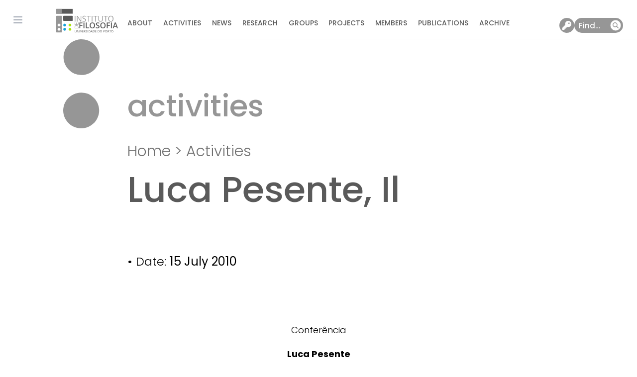

--- FILE ---
content_type: text/html; charset=UTF-8
request_url: https://ifilosofia.up.pt/activities/luca-pesente-il
body_size: 166787
content:
<!DOCTYPE html>
<html lang="en">
    <head>
        <meta charset="utf-8">
        <meta name="viewport" content="width=device-width, initial-scale=1">

        <title inertia>Instituto de Filosofia - UP</title>

        <!-- Fonts -->
        <link rel="preconnect" href="https://fonts.bunny.net">
        <link href="https://fonts.bunny.net/css?family=figtree:400,500,600&display=swap" rel="stylesheet" />

        <!-- Scripts -->
        <script type="text/javascript">
    const Ziggy = {"url":"https:\/\/ifilosofia.up.pt","port":null,"defaults":{},"routes":{"login":{"uri":"login","methods":["GET","HEAD"]},"logout":{"uri":"logout","methods":["POST"]},"password.request":{"uri":"forgot-password","methods":["GET","HEAD"]},"password.reset":{"uri":"reset-password\/{token}","methods":["GET","HEAD"],"parameters":["token"]},"password.email":{"uri":"forgot-password","methods":["POST"]},"password.update":{"uri":"reset-password","methods":["POST"]},"register":{"uri":"register","methods":["GET","HEAD"]},"user-profile-information.update":{"uri":"user\/profile-information","methods":["PUT"]},"user-password.update":{"uri":"user\/password","methods":["PUT"]},"password.confirmation":{"uri":"user\/confirmed-password-status","methods":["GET","HEAD"]},"password.confirm":{"uri":"user\/confirm-password","methods":["POST"]},"two-factor.login":{"uri":"two-factor-challenge","methods":["GET","HEAD"]},"two-factor.enable":{"uri":"user\/two-factor-authentication","methods":["POST"]},"two-factor.confirm":{"uri":"user\/confirmed-two-factor-authentication","methods":["POST"]},"two-factor.disable":{"uri":"user\/two-factor-authentication","methods":["DELETE"]},"two-factor.qr-code":{"uri":"user\/two-factor-qr-code","methods":["GET","HEAD"]},"two-factor.secret-key":{"uri":"user\/two-factor-secret-key","methods":["GET","HEAD"]},"two-factor.recovery-codes":{"uri":"user\/two-factor-recovery-codes","methods":["GET","HEAD"]},"profile.show":{"uri":"user\/profile","methods":["GET","HEAD"]},"other-browser-sessions.destroy":{"uri":"user\/other-browser-sessions","methods":["DELETE"]},"current-user-photo.destroy":{"uri":"user\/profile-photo","methods":["DELETE"]},"current-user.destroy":{"uri":"user","methods":["DELETE"]},"teams.create":{"uri":"teams\/create","methods":["GET","HEAD"]},"teams.store":{"uri":"teams","methods":["POST"]},"teams.show":{"uri":"teams\/{team}","methods":["GET","HEAD"],"parameters":["team"]},"teams.update":{"uri":"teams\/{team}","methods":["PUT"],"parameters":["team"]},"teams.destroy":{"uri":"teams\/{team}","methods":["DELETE"],"parameters":["team"]},"current-team.update":{"uri":"current-team","methods":["PUT"]},"team-members.store":{"uri":"teams\/{team}\/members","methods":["POST"],"parameters":["team"]},"team-members.update":{"uri":"teams\/{team}\/members\/{user}","methods":["PUT"],"parameters":["team","user"]},"team-members.destroy":{"uri":"teams\/{team}\/members\/{user}","methods":["DELETE"],"parameters":["team","user"]},"team-invitations.accept":{"uri":"team-invitations\/{invitation}","methods":["GET","HEAD"],"parameters":["invitation"]},"team-invitations.destroy":{"uri":"team-invitations\/{invitation}","methods":["DELETE"],"parameters":["invitation"]},"sanctum.csrf-cookie":{"uri":"sanctum\/csrf-cookie","methods":["GET","HEAD"]},"ignition.healthCheck":{"uri":"_ignition\/health-check","methods":["GET","HEAD"]},"ignition.executeSolution":{"uri":"_ignition\/execute-solution","methods":["POST"]},"ignition.updateConfig":{"uri":"_ignition\/update-config","methods":["POST"]},"dashboard":{"uri":"dashboard","methods":["GET","HEAD"]},"about":{"uri":"about","methods":["GET","HEAD"]},"custom-pages.edit":{"uri":"pages\/{page}\/edit","methods":["GET","HEAD"],"parameters":["page"],"bindings":{"page":"slug"}},"custom-pages.update":{"uri":"pages\/{page}","methods":["PUT"],"parameters":["page"],"bindings":{"page":"slug"}},"activities.index.highlighted":{"uri":"activities\/highlighted","methods":["GET","HEAD"]},"activities.index.unpublished":{"uri":"activities\/unpublished","methods":["GET","HEAD"]},"activities.index.past":{"uri":"activities\/past","methods":["GET","HEAD"]},"activities.index.all":{"uri":"activities\/all","methods":["GET","HEAD"]},"activities.index":{"uri":"activities","methods":["GET","HEAD"]},"activities.create":{"uri":"activities\/create","methods":["GET","HEAD"]},"activities.store":{"uri":"activities","methods":["POST"]},"activities.show":{"uri":"activities\/{activity}","methods":["GET","HEAD"],"parameters":["activity"],"bindings":{"activity":"slug"}},"activities.edit":{"uri":"activities\/{activity}\/edit","methods":["GET","HEAD"],"parameters":["activity"],"bindings":{"activity":"slug"}},"activities.update":{"uri":"activities\/{activity}","methods":["PUT","PATCH"],"parameters":["activity"],"bindings":{"activity":"slug"}},"activities.destroy":{"uri":"activities\/{activity}","methods":["DELETE"],"parameters":["activity"],"bindings":{"activity":"slug"}},"journals.index.unpublished":{"uri":"journals\/unpublished","methods":["GET","HEAD"]},"journals.index":{"uri":"journals","methods":["GET","HEAD"]},"journals.create":{"uri":"journals\/create","methods":["GET","HEAD"]},"journals.store":{"uri":"journals","methods":["POST"]},"journals.show":{"uri":"journals\/{journal}","methods":["GET","HEAD"],"parameters":["journal"],"bindings":{"journal":"slug"}},"journals.edit":{"uri":"journals\/{journal}\/edit","methods":["GET","HEAD"],"parameters":["journal"],"bindings":{"journal":"slug"}},"journals.update":{"uri":"journals\/{journal}","methods":["PUT","PATCH"],"parameters":["journal"],"bindings":{"journal":"slug"}},"journals.destroy":{"uri":"journals\/{journal}","methods":["DELETE"],"parameters":["journal"],"bindings":{"journal":"slug"}},"news.index.highlighted":{"uri":"news\/highlighted","methods":["GET","HEAD"]},"news.index.unpublished":{"uri":"news\/unpublished","methods":["GET","HEAD"]},"news.index":{"uri":"news","methods":["GET","HEAD"]},"news.create":{"uri":"news\/create","methods":["GET","HEAD"]},"news.store":{"uri":"news","methods":["POST"]},"news.show":{"uri":"news\/{newsItem}","methods":["GET","HEAD"],"parameters":["newsItem"],"bindings":{"newsItem":"slug"}},"news.edit":{"uri":"news\/{newsItem}\/edit","methods":["GET","HEAD"],"parameters":["newsItem"],"bindings":{"newsItem":"slug"}},"news.update":{"uri":"news\/{newsItem}","methods":["PUT","PATCH"],"parameters":["newsItem"],"bindings":{"newsItem":"slug"}},"news.destroy":{"uri":"news\/{newsItem}","methods":["DELETE"],"parameters":["newsItem"],"bindings":{"newsItem":"slug"}},"thematic-lines.index":{"uri":"thematic-lines","methods":["GET","HEAD"]},"thematic-lines.create":{"uri":"thematic-lines\/create","methods":["GET","HEAD"]},"thematic-lines.store":{"uri":"thematic-lines","methods":["POST"]},"thematic-lines.show":{"uri":"thematic-lines\/{thematicLine}","methods":["GET","HEAD"],"parameters":["thematicLine"],"bindings":{"thematicLine":"slug"}},"thematic-lines.edit":{"uri":"thematic-lines\/{thematicLine}\/edit","methods":["GET","HEAD"],"parameters":["thematicLine"],"bindings":{"thematicLine":"slug"}},"thematic-lines.update":{"uri":"thematic-lines\/{thematicLine}","methods":["PUT","PATCH"],"parameters":["thematicLine"],"bindings":{"thematicLine":"slug"}},"thematic-lines.destroy":{"uri":"thematic-lines\/{thematicLine}","methods":["DELETE"],"parameters":["thematicLine"],"bindings":{"thematicLine":"slug"}},"research-groups.index":{"uri":"research-groups","methods":["GET","HEAD"]},"research-groups.create":{"uri":"research-groups\/create","methods":["GET","HEAD"]},"research-groups.store":{"uri":"research-groups","methods":["POST"]},"research-groups.show":{"uri":"research-groups\/{researchGroup}","methods":["GET","HEAD"],"parameters":["researchGroup"],"bindings":{"researchGroup":"slug"}},"research-groups.edit":{"uri":"research-groups\/{researchGroup}\/edit","methods":["GET","HEAD"],"parameters":["researchGroup"],"bindings":{"researchGroup":"slug"}},"research-groups.update":{"uri":"research-groups\/{researchGroup}","methods":["PUT","PATCH"],"parameters":["researchGroup"],"bindings":{"researchGroup":"slug"}},"research-groups.destroy":{"uri":"research-groups\/{researchGroup}","methods":["DELETE"],"parameters":["researchGroup"],"bindings":{"researchGroup":"slug"}},"projects.index.unpublished":{"uri":"projects\/unpublished","methods":["GET","HEAD"]},"projects.index.active":{"uri":"projects\/active","methods":["GET","HEAD"]},"projects.index.concluded":{"uri":"projects\/concluded","methods":["GET","HEAD"]},"projects.index":{"uri":"projects","methods":["GET","HEAD"]},"projects.create":{"uri":"projects\/create","methods":["GET","HEAD"]},"projects.store":{"uri":"projects","methods":["POST"]},"projects.show":{"uri":"projects\/{project}","methods":["GET","HEAD"],"parameters":["project"],"bindings":{"project":"slug"}},"projects.edit":{"uri":"projects\/{project}\/edit","methods":["GET","HEAD"],"parameters":["project"],"bindings":{"project":"slug"}},"projects.update":{"uri":"projects\/{project}","methods":["PUT","PATCH"],"parameters":["project"],"bindings":{"project":"slug"}},"projects.destroy":{"uri":"projects\/{project}","methods":["DELETE"],"parameters":["project"],"bindings":{"project":"slug"}},"members.index.active":{"uri":"members\/active","methods":["GET","HEAD"]},"members.index.former":{"uri":"members\/former","methods":["GET","HEAD"]},"members.index":{"uri":"members","methods":["GET","HEAD"]},"members.create":{"uri":"members\/create","methods":["GET","HEAD"]},"members.store":{"uri":"members","methods":["POST"]},"members.show":{"uri":"members\/{member}","methods":["GET","HEAD"],"parameters":["member"],"bindings":{"member":"slug"}},"members.edit":{"uri":"members\/{member}\/edit","methods":["GET","HEAD"],"parameters":["member"],"bindings":{"member":"slug"}},"members.update":{"uri":"members\/{member}","methods":["PUT","PATCH"],"parameters":["member"],"bindings":{"member":"slug"}},"members.destroy":{"uri":"members\/{member}","methods":["DELETE"],"parameters":["member"],"bindings":{"member":"slug"}},"publications.index.unpublished":{"uri":"publications\/unpublished","methods":["GET","HEAD"]},"publications.index":{"uri":"publications","methods":["GET","HEAD"]},"publications.create":{"uri":"publications\/create","methods":["GET","HEAD"]},"publications.store":{"uri":"publications","methods":["POST"]},"publications.show":{"uri":"publications\/{publication}","methods":["GET","HEAD"],"parameters":["publication"],"bindings":{"publication":"slug"}},"publications.edit":{"uri":"publications\/{publication}\/edit","methods":["GET","HEAD"],"parameters":["publication"],"bindings":{"publication":"slug"}},"publications.update":{"uri":"publications\/{publication}","methods":["PUT","PATCH"],"parameters":["publication"],"bindings":{"publication":"slug"}},"publications.destroy":{"uri":"publications\/{publication}","methods":["DELETE"],"parameters":["publication"],"bindings":{"publication":"slug"}},"series.index.unpublished":{"uri":"series\/unpublished","methods":["GET","HEAD"]},"series.index":{"uri":"series","methods":["GET","HEAD"]},"series.create":{"uri":"series\/create","methods":["GET","HEAD"]},"series.store":{"uri":"series","methods":["POST"]},"series.show":{"uri":"series\/{series}","methods":["GET","HEAD"],"parameters":["series"],"bindings":{"series":"slug"}},"series.edit":{"uri":"series\/{series}\/edit","methods":["GET","HEAD"],"parameters":["series"],"bindings":{"series":"slug"}},"series.update":{"uri":"series\/{series}","methods":["PUT","PATCH"],"parameters":["series"],"bindings":{"series":"slug"}},"series.destroy":{"uri":"series\/{series}","methods":["DELETE"],"parameters":["series"],"bindings":{"series":"slug"}},"theses.index.unpublished":{"uri":"theses\/unpublished","methods":["GET","HEAD"]},"theses.index":{"uri":"theses","methods":["GET","HEAD"]},"theses.create":{"uri":"theses\/create","methods":["GET","HEAD"]},"theses.store":{"uri":"theses","methods":["POST"]},"theses.show":{"uri":"theses\/{thesis}","methods":["GET","HEAD"],"parameters":["thesis"],"bindings":{"thesis":"slug"}},"theses.edit":{"uri":"theses\/{thesis}\/edit","methods":["GET","HEAD"],"parameters":["thesis"],"bindings":{"thesis":"slug"}},"theses.update":{"uri":"theses\/{thesis}","methods":["PUT","PATCH"],"parameters":["thesis"],"bindings":{"thesis":"slug"}},"theses.destroy":{"uri":"theses\/{thesis}","methods":["DELETE"],"parameters":["thesis"],"bindings":{"thesis":"slug"}},"archive":{"uri":"archive","methods":["GET","HEAD"]},"home":{"uri":"\/","methods":["GET","HEAD"]},"ckeditor.upload":{"uri":"ckeditor\/upload","methods":["POST"]}}};

    !function(t,r){"object"==typeof exports&&"undefined"!=typeof module?module.exports=r():"function"==typeof define&&define.amd?define(r):(t||self).route=r()}(this,function(){function t(t,r){for(var e=0;e<r.length;e++){var n=r[e];n.enumerable=n.enumerable||!1,n.configurable=!0,"value"in n&&(n.writable=!0),Object.defineProperty(t,"symbol"==typeof(o=function(t,r){if("object"!=typeof t||null===t)return t;var e=t[Symbol.toPrimitive];if(void 0!==e){var n=e.call(t,"string");if("object"!=typeof n)return n;throw new TypeError("@@toPrimitive must return a primitive value.")}return String(t)}(n.key))?o:String(o),n)}var o}function r(r,e,n){return e&&t(r.prototype,e),n&&t(r,n),Object.defineProperty(r,"prototype",{writable:!1}),r}function e(){return e=Object.assign?Object.assign.bind():function(t){for(var r=1;r<arguments.length;r++){var e=arguments[r];for(var n in e)Object.prototype.hasOwnProperty.call(e,n)&&(t[n]=e[n])}return t},e.apply(this,arguments)}function n(t){return n=Object.setPrototypeOf?Object.getPrototypeOf.bind():function(t){return t.__proto__||Object.getPrototypeOf(t)},n(t)}function o(t,r){return o=Object.setPrototypeOf?Object.setPrototypeOf.bind():function(t,r){return t.__proto__=r,t},o(t,r)}function i(t,r,e){return i=function(){if("undefined"==typeof Reflect||!Reflect.construct)return!1;if(Reflect.construct.sham)return!1;if("function"==typeof Proxy)return!0;try{return Boolean.prototype.valueOf.call(Reflect.construct(Boolean,[],function(){})),!0}catch(t){return!1}}()?Reflect.construct.bind():function(t,r,e){var n=[null];n.push.apply(n,r);var i=new(Function.bind.apply(t,n));return e&&o(i,e.prototype),i},i.apply(null,arguments)}function u(t){var r="function"==typeof Map?new Map:void 0;return u=function(t){if(null===t||-1===Function.toString.call(t).indexOf("[native code]"))return t;if("function"!=typeof t)throw new TypeError("Super expression must either be null or a function");if(void 0!==r){if(r.has(t))return r.get(t);r.set(t,e)}function e(){return i(t,arguments,n(this).constructor)}return e.prototype=Object.create(t.prototype,{constructor:{value:e,enumerable:!1,writable:!0,configurable:!0}}),o(e,t)},u(t)}var f=String.prototype.replace,a=/%20/g,c="RFC3986",l={default:c,formatters:{RFC1738:function(t){return f.call(t,a,"+")},RFC3986:function(t){return String(t)}},RFC1738:"RFC1738",RFC3986:c},s=Object.prototype.hasOwnProperty,v=Array.isArray,p=function(){for(var t=[],r=0;r<256;++r)t.push("%"+((r<16?"0":"")+r.toString(16)).toUpperCase());return t}(),y=function(t,r){for(var e=r&&r.plainObjects?Object.create(null):{},n=0;n<t.length;++n)void 0!==t[n]&&(e[n]=t[n]);return e},d={arrayToObject:y,assign:function(t,r){return Object.keys(r).reduce(function(t,e){return t[e]=r[e],t},t)},combine:function(t,r){return[].concat(t,r)},compact:function(t){for(var r=[{obj:{o:t},prop:"o"}],e=[],n=0;n<r.length;++n)for(var o=r[n],i=o.obj[o.prop],u=Object.keys(i),f=0;f<u.length;++f){var a=u[f],c=i[a];"object"==typeof c&&null!==c&&-1===e.indexOf(c)&&(r.push({obj:i,prop:a}),e.push(c))}return function(t){for(;t.length>1;){var r=t.pop(),e=r.obj[r.prop];if(v(e)){for(var n=[],o=0;o<e.length;++o)void 0!==e[o]&&n.push(e[o]);r.obj[r.prop]=n}}}(r),t},decode:function(t,r,e){var n=t.replace(/\+/g," ");if("iso-8859-1"===e)return n.replace(/%[0-9a-f]{2}/gi,unescape);try{return decodeURIComponent(n)}catch(t){return n}},encode:function(t,r,e,n,o){if(0===t.length)return t;var i=t;if("symbol"==typeof t?i=Symbol.prototype.toString.call(t):"string"!=typeof t&&(i=String(t)),"iso-8859-1"===e)return escape(i).replace(/%u[0-9a-f]{4}/gi,function(t){return"%26%23"+parseInt(t.slice(2),16)+"%3B"});for(var u="",f=0;f<i.length;++f){var a=i.charCodeAt(f);45===a||46===a||95===a||126===a||a>=48&&a<=57||a>=65&&a<=90||a>=97&&a<=122||o===l.RFC1738&&(40===a||41===a)?u+=i.charAt(f):a<128?u+=p[a]:a<2048?u+=p[192|a>>6]+p[128|63&a]:a<55296||a>=57344?u+=p[224|a>>12]+p[128|a>>6&63]+p[128|63&a]:(a=65536+((1023&a)<<10|1023&i.charCodeAt(f+=1)),u+=p[240|a>>18]+p[128|a>>12&63]+p[128|a>>6&63]+p[128|63&a])}return u},isBuffer:function(t){return!(!t||"object"!=typeof t||!(t.constructor&&t.constructor.isBuffer&&t.constructor.isBuffer(t)))},isRegExp:function(t){return"[object RegExp]"===Object.prototype.toString.call(t)},maybeMap:function(t,r){if(v(t)){for(var e=[],n=0;n<t.length;n+=1)e.push(r(t[n]));return e}return r(t)},merge:function t(r,e,n){if(!e)return r;if("object"!=typeof e){if(v(r))r.push(e);else{if(!r||"object"!=typeof r)return[r,e];(n&&(n.plainObjects||n.allowPrototypes)||!s.call(Object.prototype,e))&&(r[e]=!0)}return r}if(!r||"object"!=typeof r)return[r].concat(e);var o=r;return v(r)&&!v(e)&&(o=y(r,n)),v(r)&&v(e)?(e.forEach(function(e,o){if(s.call(r,o)){var i=r[o];i&&"object"==typeof i&&e&&"object"==typeof e?r[o]=t(i,e,n):r.push(e)}else r[o]=e}),r):Object.keys(e).reduce(function(r,o){var i=e[o];return r[o]=s.call(r,o)?t(r[o],i,n):i,r},o)}},b=Object.prototype.hasOwnProperty,h={brackets:function(t){return t+"[]"},comma:"comma",indices:function(t,r){return t+"["+r+"]"},repeat:function(t){return t}},g=Array.isArray,m=String.prototype.split,j=Array.prototype.push,w=function(t,r){j.apply(t,g(r)?r:[r])},O=Date.prototype.toISOString,E=l.default,R={addQueryPrefix:!1,allowDots:!1,charset:"utf-8",charsetSentinel:!1,delimiter:"&",encode:!0,encoder:d.encode,encodeValuesOnly:!1,format:E,formatter:l.formatters[E],indices:!1,serializeDate:function(t){return O.call(t)},skipNulls:!1,strictNullHandling:!1},S=function t(r,e,n,o,i,u,f,a,c,l,s,v,p,y){var b,h=r;if("function"==typeof f?h=f(e,h):h instanceof Date?h=l(h):"comma"===n&&g(h)&&(h=d.maybeMap(h,function(t){return t instanceof Date?l(t):t})),null===h){if(o)return u&&!p?u(e,R.encoder,y,"key",s):e;h=""}if("string"==typeof(b=h)||"number"==typeof b||"boolean"==typeof b||"symbol"==typeof b||"bigint"==typeof b||d.isBuffer(h)){if(u){var j=p?e:u(e,R.encoder,y,"key",s);if("comma"===n&&p){for(var O=m.call(String(h),","),E="",S=0;S<O.length;++S)E+=(0===S?"":",")+v(u(O[S],R.encoder,y,"value",s));return[v(j)+"="+E]}return[v(j)+"="+v(u(h,R.encoder,y,"value",s))]}return[v(e)+"="+v(String(h))]}var T,k=[];if(void 0===h)return k;if("comma"===n&&g(h))T=[{value:h.length>0?h.join(",")||null:void 0}];else if(g(f))T=f;else{var x=Object.keys(h);T=a?x.sort(a):x}for(var N=0;N<T.length;++N){var C=T[N],D="object"==typeof C&&void 0!==C.value?C.value:h[C];if(!i||null!==D){var $=g(h)?"function"==typeof n?n(e,C):e:e+(c?"."+C:"["+C+"]");w(k,t(D,$,n,o,i,u,f,a,c,l,s,v,p,y))}}return k},T=Object.prototype.hasOwnProperty,k=Array.isArray,x={allowDots:!1,allowPrototypes:!1,arrayLimit:20,charset:"utf-8",charsetSentinel:!1,comma:!1,decoder:d.decode,delimiter:"&",depth:5,ignoreQueryPrefix:!1,interpretNumericEntities:!1,parameterLimit:1e3,parseArrays:!0,plainObjects:!1,strictNullHandling:!1},N=function(t){return t.replace(/&#(\d+);/g,function(t,r){return String.fromCharCode(parseInt(r,10))})},C=function(t,r){return t&&"string"==typeof t&&r.comma&&t.indexOf(",")>-1?t.split(","):t},D=function(t,r,e,n){if(t){var o=e.allowDots?t.replace(/\.([^.[]+)/g,"[$1]"):t,i=/(\[[^[\]]*])/g,u=e.depth>0&&/(\[[^[\]]*])/.exec(o),f=u?o.slice(0,u.index):o,a=[];if(f){if(!e.plainObjects&&T.call(Object.prototype,f)&&!e.allowPrototypes)return;a.push(f)}for(var c=0;e.depth>0&&null!==(u=i.exec(o))&&c<e.depth;){if(c+=1,!e.plainObjects&&T.call(Object.prototype,u[1].slice(1,-1))&&!e.allowPrototypes)return;a.push(u[1])}return u&&a.push("["+o.slice(u.index)+"]"),function(t,r,e,n){for(var o=n?r:C(r,e),i=t.length-1;i>=0;--i){var u,f=t[i];if("[]"===f&&e.parseArrays)u=[].concat(o);else{u=e.plainObjects?Object.create(null):{};var a="["===f.charAt(0)&&"]"===f.charAt(f.length-1)?f.slice(1,-1):f,c=parseInt(a,10);e.parseArrays||""!==a?!isNaN(c)&&f!==a&&String(c)===a&&c>=0&&e.parseArrays&&c<=e.arrayLimit?(u=[])[c]=o:"__proto__"!==a&&(u[a]=o):u={0:o}}o=u}return o}(a,r,e,n)}},$=function(t,r){var e=function(t){if(!t)return x;if(null!=t.decoder&&"function"!=typeof t.decoder)throw new TypeError("Decoder has to be a function.");if(void 0!==t.charset&&"utf-8"!==t.charset&&"iso-8859-1"!==t.charset)throw new TypeError("The charset option must be either utf-8, iso-8859-1, or undefined");return{allowDots:void 0===t.allowDots?x.allowDots:!!t.allowDots,allowPrototypes:"boolean"==typeof t.allowPrototypes?t.allowPrototypes:x.allowPrototypes,arrayLimit:"number"==typeof t.arrayLimit?t.arrayLimit:x.arrayLimit,charset:void 0===t.charset?x.charset:t.charset,charsetSentinel:"boolean"==typeof t.charsetSentinel?t.charsetSentinel:x.charsetSentinel,comma:"boolean"==typeof t.comma?t.comma:x.comma,decoder:"function"==typeof t.decoder?t.decoder:x.decoder,delimiter:"string"==typeof t.delimiter||d.isRegExp(t.delimiter)?t.delimiter:x.delimiter,depth:"number"==typeof t.depth||!1===t.depth?+t.depth:x.depth,ignoreQueryPrefix:!0===t.ignoreQueryPrefix,interpretNumericEntities:"boolean"==typeof t.interpretNumericEntities?t.interpretNumericEntities:x.interpretNumericEntities,parameterLimit:"number"==typeof t.parameterLimit?t.parameterLimit:x.parameterLimit,parseArrays:!1!==t.parseArrays,plainObjects:"boolean"==typeof t.plainObjects?t.plainObjects:x.plainObjects,strictNullHandling:"boolean"==typeof t.strictNullHandling?t.strictNullHandling:x.strictNullHandling}}(r);if(""===t||null==t)return e.plainObjects?Object.create(null):{};for(var n="string"==typeof t?function(t,r){var e,n={},o=(r.ignoreQueryPrefix?t.replace(/^\?/,""):t).split(r.delimiter,Infinity===r.parameterLimit?void 0:r.parameterLimit),i=-1,u=r.charset;if(r.charsetSentinel)for(e=0;e<o.length;++e)0===o[e].indexOf("utf8=")&&("utf8=%E2%9C%93"===o[e]?u="utf-8":"utf8=%26%2310003%3B"===o[e]&&(u="iso-8859-1"),i=e,e=o.length);for(e=0;e<o.length;++e)if(e!==i){var f,a,c=o[e],l=c.indexOf("]="),s=-1===l?c.indexOf("="):l+1;-1===s?(f=r.decoder(c,x.decoder,u,"key"),a=r.strictNullHandling?null:""):(f=r.decoder(c.slice(0,s),x.decoder,u,"key"),a=d.maybeMap(C(c.slice(s+1),r),function(t){return r.decoder(t,x.decoder,u,"value")})),a&&r.interpretNumericEntities&&"iso-8859-1"===u&&(a=N(a)),c.indexOf("[]=")>-1&&(a=k(a)?[a]:a),n[f]=T.call(n,f)?d.combine(n[f],a):a}return n}(t,e):t,o=e.plainObjects?Object.create(null):{},i=Object.keys(n),u=0;u<i.length;++u){var f=i[u],a=D(f,n[f],e,"string"==typeof t);o=d.merge(o,a,e)}return d.compact(o)},F=/*#__PURE__*/function(){function t(t,r,e){var n,o;this.name=t,this.definition=r,this.bindings=null!=(n=r.bindings)?n:{},this.wheres=null!=(o=r.wheres)?o:{},this.config=e}var e=t.prototype;return e.matchesUrl=function(t){var r=this;if(!this.definition.methods.includes("GET"))return!1;var e=this.template.replace(/(\/?){([^}?]*)(\??)}/g,function(t,e,n,o){var i,u="(?<"+n+">"+((null==(i=r.wheres[n])?void 0:i.replace(/(^\^)|(\$$)/g,""))||"[^/?]+")+")";return o?"("+e+u+")?":""+e+u}).replace(/^\w+:\/\//,""),n=t.replace(/^\w+:\/\//,"").split("?"),o=n[0],i=n[1],u=new RegExp("^"+e+"/?$").exec(decodeURI(o));if(u){for(var f in u.groups)u.groups[f]="string"==typeof u.groups[f]?decodeURIComponent(u.groups[f]):u.groups[f];return{params:u.groups,query:$(i)}}return!1},e.compile=function(t){var r=this;return this.parameterSegments.length?this.template.replace(/{([^}?]+)(\??)}/g,function(e,n,o){var i,u;if(!o&&[null,void 0].includes(t[n]))throw new Error("Ziggy error: '"+n+"' parameter is required for route '"+r.name+"'.");if(r.wheres[n]&&!new RegExp("^"+(o?"("+r.wheres[n]+")?":r.wheres[n])+"$").test(null!=(u=t[n])?u:""))throw new Error("Ziggy error: '"+n+"' parameter does not match required format '"+r.wheres[n]+"' for route '"+r.name+"'.");return encodeURI(null!=(i=t[n])?i:"").replace(/%7C/g,"|").replace(/%25/g,"%").replace(/\$/g,"%24")}).replace(this.origin+"//",this.origin+"/").replace(/\/+$/,""):this.template},r(t,[{key:"template",get:function(){var t=(this.origin+"/"+this.definition.uri).replace(/\/+$/,"");return""===t?"/":t}},{key:"origin",get:function(){return this.config.absolute?this.definition.domain?""+this.config.url.match(/^\w+:\/\//)[0]+this.definition.domain+(this.config.port?":"+this.config.port:""):this.config.url:""}},{key:"parameterSegments",get:function(){var t,r;return null!=(t=null==(r=this.template.match(/{[^}?]+\??}/g))?void 0:r.map(function(t){return{name:t.replace(/{|\??}/g,""),required:!/\?}$/.test(t)}}))?t:[]}}]),t}(),P=/*#__PURE__*/function(t){var n,i;function u(r,n,o,i){var u;if(void 0===o&&(o=!0),(u=t.call(this)||this).t=null!=i?i:"undefined"!=typeof Ziggy?Ziggy:null==globalThis?void 0:globalThis.Ziggy,u.t=e({},u.t,{absolute:o}),r){if(!u.t.routes[r])throw new Error("Ziggy error: route '"+r+"' is not in the route list.");u.i=new F(r,u.t.routes[r],u.t),u.u=u.l(n)}return u}i=t,(n=u).prototype=Object.create(i.prototype),n.prototype.constructor=n,o(n,i);var f=u.prototype;return f.toString=function(){var t=this,r=Object.keys(this.u).filter(function(r){return!t.i.parameterSegments.some(function(t){return t.name===r})}).filter(function(t){return"_query"!==t}).reduce(function(r,n){var o;return e({},r,((o={})[n]=t.u[n],o))},{});return this.i.compile(this.u)+function(t,r){var e,n=t,o=function(t){if(!t)return R;if(null!=t.encoder&&"function"!=typeof t.encoder)throw new TypeError("Encoder has to be a function.");var r=t.charset||R.charset;if(void 0!==t.charset&&"utf-8"!==t.charset&&"iso-8859-1"!==t.charset)throw new TypeError("The charset option must be either utf-8, iso-8859-1, or undefined");var e=l.default;if(void 0!==t.format){if(!b.call(l.formatters,t.format))throw new TypeError("Unknown format option provided.");e=t.format}var n=l.formatters[e],o=R.filter;return("function"==typeof t.filter||g(t.filter))&&(o=t.filter),{addQueryPrefix:"boolean"==typeof t.addQueryPrefix?t.addQueryPrefix:R.addQueryPrefix,allowDots:void 0===t.allowDots?R.allowDots:!!t.allowDots,charset:r,charsetSentinel:"boolean"==typeof t.charsetSentinel?t.charsetSentinel:R.charsetSentinel,delimiter:void 0===t.delimiter?R.delimiter:t.delimiter,encode:"boolean"==typeof t.encode?t.encode:R.encode,encoder:"function"==typeof t.encoder?t.encoder:R.encoder,encodeValuesOnly:"boolean"==typeof t.encodeValuesOnly?t.encodeValuesOnly:R.encodeValuesOnly,filter:o,format:e,formatter:n,serializeDate:"function"==typeof t.serializeDate?t.serializeDate:R.serializeDate,skipNulls:"boolean"==typeof t.skipNulls?t.skipNulls:R.skipNulls,sort:"function"==typeof t.sort?t.sort:null,strictNullHandling:"boolean"==typeof t.strictNullHandling?t.strictNullHandling:R.strictNullHandling}}(r);"function"==typeof o.filter?n=(0,o.filter)("",n):g(o.filter)&&(e=o.filter);var i=[];if("object"!=typeof n||null===n)return"";var u=h[r&&r.arrayFormat in h?r.arrayFormat:r&&"indices"in r?r.indices?"indices":"repeat":"indices"];e||(e=Object.keys(n)),o.sort&&e.sort(o.sort);for(var f=0;f<e.length;++f){var a=e[f];o.skipNulls&&null===n[a]||w(i,S(n[a],a,u,o.strictNullHandling,o.skipNulls,o.encode?o.encoder:null,o.filter,o.sort,o.allowDots,o.serializeDate,o.format,o.formatter,o.encodeValuesOnly,o.charset))}var c=i.join(o.delimiter),s=!0===o.addQueryPrefix?"?":"";return o.charsetSentinel&&(s+="iso-8859-1"===o.charset?"utf8=%26%2310003%3B&":"utf8=%E2%9C%93&"),c.length>0?s+c:""}(e({},r,this.u._query),{addQueryPrefix:!0,arrayFormat:"indices",encodeValuesOnly:!0,skipNulls:!0,encoder:function(t,r){return"boolean"==typeof t?Number(t):r(t)}})},f.v=function(t){var r=this;t?this.t.absolute&&t.startsWith("/")&&(t=this.p().host+t):t=this.h();var n={},o=Object.entries(this.t.routes).find(function(e){return n=new F(e[0],e[1],r.t).matchesUrl(t)})||[void 0,void 0];return e({name:o[0]},n,{route:o[1]})},f.h=function(){var t=this.p(),r=t.pathname,e=t.search;return(this.t.absolute?t.host+r:r.replace(this.t.url.replace(/^\w*:\/\/[^/]+/,""),"").replace(/^\/+/,"/"))+e},f.current=function(t,r){var n=this.v(),o=n.name,i=n.params,u=n.query,f=n.route;if(!t)return o;var a=new RegExp("^"+t.replace(/\./g,"\\.").replace(/\*/g,".*")+"$").test(o);if([null,void 0].includes(r)||!a)return a;var c=new F(o,f,this.t);r=this.l(r,c);var l=e({},i,u);return!(!Object.values(r).every(function(t){return!t})||Object.values(l).some(function(t){return void 0!==t}))||Object.entries(r).every(function(t){return l[t[0]]==t[1]})},f.p=function(){var t,r,e,n,o,i,u="undefined"!=typeof window?window.location:{},f=u.host,a=u.pathname,c=u.search;return{host:null!=(t=null==(r=this.t.location)?void 0:r.host)?t:void 0===f?"":f,pathname:null!=(e=null==(n=this.t.location)?void 0:n.pathname)?e:void 0===a?"":a,search:null!=(o=null==(i=this.t.location)?void 0:i.search)?o:void 0===c?"":c}},f.has=function(t){return Object.keys(this.t.routes).includes(t)},f.l=function(t,r){var n=this;void 0===t&&(t={}),void 0===r&&(r=this.i),null!=t||(t={}),t=["string","number"].includes(typeof t)?[t]:t;var o=r.parameterSegments.filter(function(t){return!n.t.defaults[t.name]});if(Array.isArray(t))t=t.reduce(function(t,r,n){var i,u;return e({},t,o[n]?((i={})[o[n].name]=r,i):"object"==typeof r?r:((u={})[r]="",u))},{});else if(1===o.length&&!t[o[0].name]&&(t.hasOwnProperty(Object.values(r.bindings)[0])||t.hasOwnProperty("id"))){var i;(i={})[o[0].name]=t,t=i}return e({},this.g(r),this.m(t,r))},f.g=function(t){var r=this;return t.parameterSegments.filter(function(t){return r.t.defaults[t.name]}).reduce(function(t,n,o){var i,u=n.name;return e({},t,((i={})[u]=r.t.defaults[u],i))},{})},f.m=function(t,r){var n=r.bindings,o=r.parameterSegments;return Object.entries(t).reduce(function(t,r){var i,u,f=r[0],a=r[1];if(!a||"object"!=typeof a||Array.isArray(a)||!o.some(function(t){return t.name===f}))return e({},t,((u={})[f]=a,u));if(!a.hasOwnProperty(n[f])){if(!a.hasOwnProperty("id"))throw new Error("Ziggy error: object passed as '"+f+"' parameter is missing route model binding key '"+n[f]+"'.");n[f]="id"}return e({},t,((i={})[f]=a[n[f]],i))},{})},f.valueOf=function(){return this.toString()},f.check=function(t){return this.has(t)},r(u,[{key:"params",get:function(){var t=this.v();return e({},t.params,t.query)}}]),u}(/*#__PURE__*/u(String));return function(t,r,e,n){var o=new P(t,r,e,n);return t?o.toString():o}});

</script>        <link rel="preload" as="style" href="https://ifilosofia.up.pt/build/assets/app-730d4ae8.css" /><link rel="preload" as="style" href="https://ifilosofia.up.pt/build/assets/ImageSquare-66124a12.css" /><link rel="modulepreload" href="https://ifilosofia.up.pt/build/assets/app-799d2774.js" /><link rel="modulepreload" href="https://ifilosofia.up.pt/build/assets/Show-49fbf98e.js" /><link rel="modulepreload" href="https://ifilosofia.up.pt/build/assets/IfLayout-63d021c1.js" /><link rel="modulepreload" href="https://ifilosofia.up.pt/build/assets/moment-a9aaa855.js" /><link rel="modulepreload" href="https://ifilosofia.up.pt/build/assets/ImageSquare-852fc242.js" /><link rel="modulepreload" href="https://ifilosofia.up.pt/build/assets/DialogModal-b40de350.js" /><link rel="modulepreload" href="https://ifilosofia.up.pt/build/assets/SecondaryButton-58090900.js" /><link rel="modulepreload" href="https://ifilosofia.up.pt/build/assets/DangerButton-621407b9.js" /><link rel="modulepreload" href="https://ifilosofia.up.pt/build/assets/ApplicationLogo-7fa684e2.js" /><link rel="modulepreload" href="https://ifilosofia.up.pt/build/assets/_plugin-vue_export-helper-c27b6911.js" /><link rel="modulepreload" href="https://ifilosofia.up.pt/build/assets/Banner-bc84861d.js" /><link rel="modulepreload" href="https://ifilosofia.up.pt/build/assets/CloseButton-bd8c5d0c.js" /><link rel="modulepreload" href="https://ifilosofia.up.pt/build/assets/Modal-46395ff4.js" /><link rel="stylesheet" href="https://ifilosofia.up.pt/build/assets/app-730d4ae8.css" /><link rel="stylesheet" href="https://ifilosofia.up.pt/build/assets/ImageSquare-66124a12.css" /><script type="module" src="https://ifilosofia.up.pt/build/assets/app-799d2774.js"></script><script type="module" src="https://ifilosofia.up.pt/build/assets/Show-49fbf98e.js"></script>            </head>
    <body class="font-sans antialiased">
        <div id="app" data-page="{&quot;component&quot;:&quot;Activities\/Show&quot;,&quot;props&quot;:{&quot;jetstream&quot;:{&quot;canCreateTeams&quot;:false,&quot;canManageTwoFactorAuthentication&quot;:true,&quot;canUpdatePassword&quot;:true,&quot;canUpdateProfileInformation&quot;:true,&quot;hasEmailVerification&quot;:false,&quot;flash&quot;:[],&quot;hasAccountDeletionFeatures&quot;:true,&quot;hasApiFeatures&quot;:false,&quot;hasTeamFeatures&quot;:true,&quot;hasTermsAndPrivacyPolicyFeature&quot;:false,&quot;managesProfilePhotos&quot;:false},&quot;auth&quot;:{&quot;user&quot;:null},&quot;errorBags&quot;:[],&quot;errors&quot;:{},&quot;thematicLines&quot;:[{&quot;id&quot;:1,&quot;name&quot;:&quot;Medieval &amp; Early Modern Philosophy&quot;,&quot;slug&quot;:&quot;memp&quot;,&quot;intro&quot;:&quot;&lt;p&gt;The Middle Ages is a millennium-long period with an extraordinary importance in History of Philosophy. The contemporary philosophical vocabulary was mainly built and consolidated through many medieval translations and discussions, and the disciplinary organization of Philosophy was shaped around the university commentaries on Aristotle&amp;rsquo;s works. The philosophical origin of the Modern sciences (Logic, Metaphysics, Physics, Cosmology, Meteorology, Psychology, Ethics, Politics, etc.) comes from this process, which deserves attention and a deeper research. This intellectual dynamic and the confluence of classical sources from different languages (Greek, Latin, Arabic, Hebrew) in the creation of medieval philosophical are the main research focus of the &amp;ldquo;Medieval &amp;amp; Early Modern Philosophy&amp;rdquo; Thematic Line, encompassing the study of great and minor thinkers. Both Medieval Philosophy research groups promote the study of medieval philosophies without chronological restrictions, preferring to explore the continuities and ruptures with both Classical thought and Modern Philosophy, with a theoretical interest in a close dialogue with Contemporary Philosophy. We promote research free from commitments to any school or doctrinal orientation.&lt;\/p&gt;\n\n&lt;p&gt;See all you want to know on &lt;a href=\&quot;http:\/\/ifilosofia.up.pt\/memp\/research\&quot;&gt;M&amp;amp;EMPh --&amp;gt;&lt;\/a&gt;&lt;\/p&gt;\n&quot;,&quot;description&quot;:&quot;&lt;p&gt;&lt;strong&gt;Reference:&amp;nbsp;&lt;\/strong&gt;TL-502-1386&lt;\/p&gt;\r\n\r\n&lt;p&gt;&lt;strong&gt;Principal Investigator:&amp;nbsp;&lt;\/strong&gt;Jos&amp;eacute; Meirinhos&lt;\/p&gt;\r\n\r\n&lt;p&gt;The TL approaches medieval philosophy within a double perspective: from its history&amp;nbsp;and from philosophy, without dissociating them.&lt;\/p&gt;\r\n\r\n&lt;p&gt;We consider that:&lt;\/p&gt;\r\n\r\n&lt;ol&gt;\r\n\t&lt;li&gt;Medieval and Early Modern philosophy must be studied by itself. To do the history of medieval philosophy is to examine and to understand the problems, arguments and concepts that constitute philosophy, without need of further justification. The study of the reception of classical authors, understanding the novelty of philosophers or schools of thought, the emergence of problems, identifying the impasses and opposition of arguments, are approaches of historical nature evincing what is peculiar to philosophy and allowing to place the authors within relations of continuity and rupture;&lt;\/li&gt;\r\n\t&lt;li&gt;Medieval and Early Modern philosophy gives a solid contribution to philosophical discussion itself. For that reason, medieval philosophy should also be approached in a philosophical perspective. It is plausible and imperative to establish connections between the positions held by medieval authors and contemporary philosophical debates. Not only can the latter be illuminated and find a new expression through that contrast, but our understanding of the former is continually renewed if we read it from the problems and positioning of contemporary philosophy;&lt;\/li&gt;\r\n\t&lt;li&gt;In the Medieval and Early Modern period, though the delimitation of disciplines has been intensely discussed, the separation between philosophy, natural science and theology is rather thin. Approaching medieval philosophy, one must bear in mind this dialectic between disciplines, and that it should be aproached via cross-disciplinary research.&lt;br \/&gt;\r\n\tOn the other hand, the dissemination of logic as an instrument for arguing in every disciplinary domain, and philosophy&amp;#39;s prestige in the search for truth, invite us to look to medieval philosophy in order to find those features distinctive of philosophical thought, and the answer to the problem, itself a philosophical one, of the ends of philosophy;&lt;\/li&gt;\r\n\t&lt;li&gt;A training in Medieval and Early Modern philosophy that sheds light on problematic conceptual connections characteristic of this philosophical domain provides crucial instruments of thought and an acquaintance with sophisticated solutions which are particularly useful to the study of any other period in the history of philosophy, as well as any other disciplinary domain within philosophy.&lt;\/li&gt;\r\n&lt;\/ol&gt;\r\n\r\n&lt;p&gt;It is from these foundational positions that the TL organizes research and all its associated activities.&lt;br \/&gt;\r\nThe projects developed by the TL in recent years have lead us to widen the chronological limits of the studied period.&lt;br \/&gt;\r\nDespite its ideological origins, the concept of &amp;quot;medieval&amp;quot; is nonetheless a useful guide for the division of work in the history of philosophy. However, the research made on the Aristotelian tradition, teaching institutions and the diffusion of philosophy (e.g. on the university and syllabi based on the Aristotelian corpus), within the peninsular context has ultimately led to questioning the boundaries of the studied period. It is consensual today that there isn&amp;#39;t a single breaching point that signals the end of the Middle Ages, but rather that in the long span between the 13th and the 16th or 18th centuries, an interesting phenomenon of continuity and irruption of novelty within philosophy. It is for that&amp;nbsp;reason that the group adopts as its subject the Middle Ages and the beginning of the Modern Age, encompassing what is also called &amp;quot;scholastic&amp;quot; and &amp;quot;second scholastic&amp;quot;. This peculiarity is also present in the domains of literature and historiography, both of which fall under the scope of project SMELPS.&lt;\/p&gt;\r\n\r\n&lt;h3&gt;TEXTS, INSTITUTIONS, LITERARY GENRES, PROBLEMS&lt;\/h3&gt;\r\n\r\n&lt;p&gt;Though research is done on Greek or Arabic medieval authors, most of it is centered on the Latin tradition. The very nature of the medieval texts imposes a complex and specific profile on this domain of research and drives the organization of research groups and their activities.&lt;\/p&gt;\r\n\r\n&lt;p&gt;In the 2015-2020 period questions pertaining to logic, metaphysics, epistemology, politics, of the symbolic and literary expression of power, archetypes of culture and thought. Philosophical competences are indispensable to this research. In the next quinquennium the articulation of Medieval Philosophy with Modern and contemporary Philosophy will be explored and, for that reason, cooperation with the groups in the IP devoted to other periods in the History of Philosophy;&lt;\/p&gt;\r\n\r\n&lt;p&gt;A wide range of texts and medieval literary traditions will be taken in into account, especially from the domains of liberal arts, philosophy, theology, literature, poetry. For that reason, the composition of the team is multidisciplinary and, besides philosophers, it includes researchers with training in theology, history, latin and romance philology, literature.&lt;\/p&gt;\r\n\r\n&lt;p&gt;Good part of the texts of medieval philosophy are still unpublished and some of those are of interest to the projects of TL, which makes it necessary to have them in manuscript, and in the most fortunate cases to prepare the respective editions. The nature of the sources demands philological and critical competences which are included in the competences of the LT members, or whose acquisition requires the organization of specific advanced training.&lt;\/p&gt;\r\n\r\n&lt;p&gt;Medieval philosophical literature is diversified in literary genres whose reading depends on the understanding of the respective structures and functions.&lt;\/p&gt;\r\n\r\n&lt;p&gt;&amp;nbsp;&lt;\/p&gt;\r\n\r\n&lt;h3&gt;GENERAL RESEARCH GUIDELINES&lt;\/h3&gt;\r\n\r\n&lt;p&gt;1) To be insightful, research in Medieval and Early Modern philosophy can&amp;#39;t renounce the specialization and analytical detail that correspond&amp;nbsp;to its own subject matter, so we take as fact that erudition is indispensable in this domain of philosophical studies.&lt;\/p&gt;\r\n\r\n&lt;p&gt;2) We share&amp;nbsp;the conviction that scientific work on such a vast and rich chronological span demands a multiplicity of approaches, as those which we combine in both research groups of the Thematic Line:&lt;\/p&gt;\r\n\r\n&lt;ul&gt;\r\n\t&lt;li&gt;\r\n\t&lt;p&gt;RG-502-1599 &lt;a href=\&quot;https:\/\/ifilosofia.up.pt\/memp\/ap\/about\&quot;&gt;Aristotelica Portugalensia. The Reception of Aristotle in Portugal until the 18th Century&lt;\/a&gt;&lt;\/p&gt;\r\n\t&lt;\/li&gt;\r\n\t&lt;li&gt;\r\n\t&lt;p&gt;RG-502-1908 &lt;a href=\&quot;https:\/\/ifilosofia.up.pt\/memp\/rps\/about\&quot;&gt;Reason, Politics and Society in Medieval and Early Modern Philosophy&lt;\/a&gt;&lt;\/p&gt;\r\n\t&lt;\/li&gt;\r\n&lt;\/ul&gt;\r\n\r\n&lt;p&gt;&amp;nbsp;&lt;\/p&gt;\r\n&quot;,&quot;image_path&quot;:&quot;\/uploads\/i_MEMP.png&quot;,&quot;archived&quot;:0,&quot;created_at&quot;:&quot;2015-05-10T19:03:48.000000Z&quot;,&quot;updated_at&quot;:&quot;2024-02-25T21:16:06.000000Z&quot;,&quot;deleted_at&quot;:null},{&quot;id&quot;:2,&quot;name&quot;:&quot;Modern &amp; Contemporary Philosophy&quot;,&quot;slug&quot;:&quot;mcp&quot;,&quot;intro&quot;:&quot;&lt;p&gt;Assessing what counts as &amp;#39;contemporary&amp;#39; (or &amp;#39;now&amp;#39;, or &amp;#39;modern&amp;#39;, or even simply &amp;#39;current agenda&amp;#39;) in contemporary philosophy is one of the central goals of Modern and Contemporary thematic&amp;nbsp;line.&amp;nbsp;Obviously, what counts as philosophy is itself also a question for contemporary philosophy.&amp;nbsp;These&amp;nbsp;are meta-questions that this thematic line will be dealing with, starting from the acknowledgment that the 4&amp;nbsp;research groups&amp;nbsp;it comprises work with, or within, different conceptions of philosophy.&lt;\/p&gt;\n&quot;,&quot;description&quot;:&quot;&lt;p&gt;Reference: &lt;strong&gt;TL-502-1433:&amp;nbsp;Modern and Contemporary Philosophy&lt;\/strong&gt;&lt;\/p&gt;\r\n\r\n&lt;p&gt;Principal Investigator:&lt;strong&gt;&amp;nbsp;Sofia Miguens Travis&lt;\/strong&gt;&lt;\/p&gt;\r\n\r\n&lt;p&gt;&amp;nbsp;&lt;\/p&gt;\r\n\r\n&lt;p&gt;&lt;strong&gt;RESEARCH GROUPS INVOLVED IN THE THEMATIC LINE&lt;\/strong&gt;&lt;\/p&gt;\r\n\r\n&lt;p&gt;RG-502-2083 Aesthetics, Politics and Knowledge&lt;\/p&gt;\r\n\r\n&lt;p&gt;RG-502-2084 Mind, Language and Action Group&lt;\/p&gt;\r\n\r\n&lt;p&gt;RG-502-2085 Roots and Horizons of Philosophy and Culture in Portugal&lt;\/p&gt;\r\n\r\n&lt;p&gt;RG-502-2086 -&amp;nbsp;Philosophy and Public Space&amp;nbsp;&lt;\/p&gt;\r\n\r\n&lt;p&gt;&amp;nbsp;&lt;\/p&gt;\r\n\r\n&lt;p&gt;&lt;strong&gt;Structure of the Thematic Line&lt;\/strong&gt;&lt;\/p&gt;\r\n\r\n&lt;p&gt;There are four RGs within this Thematic Line: Aesthetics, Politics and Knowledge (APK); Mind, Language and Action Group (MLAG), Philosophy and Public Space (PPS) and Roots and Horizons of Portuguese Philosophy and Culture (ROOTS). They are currenltly led by Eug&amp;eacute;nia Vilela, Sofia Miguens, Paula Pereira and Celeste Nat&amp;aacute;rio, respectively.&lt;\/p&gt;\r\n\r\n&lt;p&gt;The RGs work for the most part independently - the fulfillment of the objectives of the Thematic Line is dependent on the pursuit of their specific research agendas .&lt;\/p&gt;\r\n\r\n&lt;p&gt;The specific internal organization of each RG through which each will pursue their research agenda is the following:&lt;\/p&gt;\r\n\r\n&lt;p&gt;RG Aesthetics, Politics and Knowledge (APK)&amp;nbsp;comprises two largely independent sub-groups:&amp;nbsp;Aesthetics, Politics and Arts (Led by E. Vilela) and Modes of Thought and Philosophical Systems (lead by P. Tunhas).&lt;\/p&gt;\r\n\r\n&lt;p&gt;RG Mind, Language and Action (MLAG) works on 4 areas: Mind and Language, Action Agency and Rationality, Logic and Philosophy of Science, and History of Contemporary Philosophy. Ongoing projects often recruit two, three or even the four areas.&lt;\/p&gt;\r\n\r\n&lt;p&gt;Within RG Roots and Horizons (RHPTC)&amp;nbsp;work is coordinated by C. Nat&amp;aacute;rio and R. Epif&amp;acirc;nio.&lt;\/p&gt;\r\n\r\n&lt;p&gt;The RG &lt;em&gt;Philosophy and Public Space&lt;\/em&gt; was founded by Prof. Paula Pereira in 2007 joined Contemporary Philosophy after the end of Gabinete de Filosofia da Educa&amp;ccedil;&amp;atilde;o.&lt;em&gt;Public space&lt;\/em&gt; as the nuclear theme configures the research in contemporary philosophy, mostly, in social and political philosophy , ethics and philosophy of technology.&lt;\/p&gt;\r\n\r\n&lt;p&gt;&lt;strong&gt;Objectives of the Thematic Line&lt;\/strong&gt;&lt;\/p&gt;\r\n\r\n&lt;p&gt;Thus, through the specific work of the four research groups involved (RGs APK, MLAG and RHPTC) the Institute of Philosophy explores and maps the contours of contemporary philosophy. The 4 RGs have specific agendas; it is through the pursuit of such agendas that comparisons are expected to originate. We do not expect to arrive at anything like a non-controversial characterization of &amp;#39;contemporary philosophy&amp;#39;, but rather, by the very juxtaposition of the work of the research groups, to make clear the (often profound) differences in methodology and philosophical commitments which characterize it. Further objectives are to understand genealogies, and possible convergences (and divergences), so that current, and persistent, lack of communication among the traditions and movements in contemporary philosophy may be (at least partly) overcome.&lt;\/p&gt;\r\n\r\n&lt;p&gt;&amp;nbsp;&lt;\/p&gt;\r\n\r\n&lt;p&gt;Some orientations and goals of the research agendas of the RGs f:&lt;\/p&gt;\r\n\r\n&lt;p&gt;1. Where it concerns the notion of &amp;#39;contemporary&amp;#39; as itself involving a stance on history and historicity, one main goal of sub-group Aesthetics, Politics and Arts is to discuss the relations between experience, history, memory, oblivion, archive, and thus to deconstruct classical notions of testimony, tradition or transmission.&lt;\/p&gt;\r\n\r\n&lt;p&gt;2. It is a further objective of the sub-group to spell out what a heideggerian, derridian, deleuzian, benjaminian, etc, conception of philosophy consists in (e.g listening to Being, deconstruction, creation of concepts, etc)&lt;\/p&gt;\r\n\r\n&lt;p&gt;3. Subgroup MTPS works on the history of political thought in order to capture what has contributed to conceptions of the present.&lt;\/p&gt;\r\n\r\n&lt;p&gt;4. Another objective of subgroup MTPS to explore a Kantian approach to epistemological, ethico-political and aesthetic issues.&lt;\/p&gt;\r\n\r\n&lt;p&gt;5. RG MLAG works&amp;nbsp; on the sources of the analytic tradition, focusing on its German-speaking origins (centrally on Frege, extending to Wittgenstein). This should bring out a contrast with an English-speaking centered conception of that tradition. Against such background the RG expects to explore current forms of realism which revisit Frege and Wittgenstein (e.g. Diamond&amp;#39;s realistic spirit as an approach to &amp;#39;life with language&amp;#39;, &amp;#39;life with logic&amp;#39;, &amp;#39;life with ethics&amp;#39;) in order to critically assess some mainstream positions of current analytic philosophy such as (quinean)inspired naturalism and metaphysical realism.&lt;\/p&gt;\r\n\r\n&lt;p&gt;6. RG MLAG will also be particularly interested in the nature of philosophical method, in its relation to the nature of philosophy. One main reference will be the wittgensteinian notion of Erl&amp;auml;uterungen, in contrast with that of &amp;#39;analysis&amp;#39; (which cannot mean anything as simplistic as analysis of concepts, contrary to what some current movements, such as experimental philosophy, when countering it, assume). Given the orientation above, this will mean a renewed attention to language, some decades after the heyday of philosophy of language in the 70s.&lt;\/p&gt;\r\n\r\n&lt;p&gt;7. RG Roots will look closely at Philosophy in Portugal in the 19th and 20th centuries - e.g. at the reception of phenomenology, existentialism or nietzscheanism - and also at ethical and political thought developed by Portuguese-speaking authors in that period.&lt;\/p&gt;\r\n\r\n&lt;p&gt;8. As for what counts as philosophy, the Group will be especially interested in exploring the nature of the relations between philosophy and literature. With that purpose in mind, the work of a number of Portuguese-language writers will be explored from a philosophical perspective.&lt;\/p&gt;\r\n\r\n&lt;p&gt;9.&lt;em&gt;Public space&lt;\/em&gt; as the nuclear theme of PPS research group results of general apprehensions raised by the spatial, social, political and anthropological changes occurred during the last few decades, with a notorious impact on peoples&amp;rsquo; lives, on citizenship, and on modes of urban dwelling, an impact whose extent is yet to be fully assessed.&lt;\/p&gt;\r\n\r\n&lt;p&gt;10. PPS researchers seek to reflect on the transformations of the &amp;ndash; and on the -&amp;nbsp;contemporary public space, awakened by the progressive depoliticization of public life and the technological development, bearing in mind the increasingly complex relations between science, technology, politics and society. The research has been developed around the topic of contemporary dwelling, emerging among other themes and concepts: the anthropological dimension of space, technique, technology, &lt;em&gt;technopolis&lt;\/em&gt;, democracy, digitalism, the natural and the artificial, construction of subjectivity, the common good, communication, freedom, emancipation, power, utopia and politics.&lt;\/p&gt;\r\n\r\n&lt;p&gt;11. The &amp;ldquo;Aesthetics, Politics and Knowledge Group&amp;rdquo; intends to develop its research work within the intersection between classical philosophy and contemporary movements in aesthetics and artistic thought. The main philosophical questions will be focused on &amp;ldquo;image&amp;rdquo; and &amp;ldquo;imagination&amp;rdquo;. Considering philosophical and artistic objects, we will pursue the relations between &lt;em&gt;knowledge&lt;\/em&gt; and &lt;em&gt;desire&lt;\/em&gt;, &lt;em&gt;spectral forms&lt;\/em&gt;, &lt;em&gt;aesthetic experience&lt;\/em&gt; and &lt;em&gt;political imaginary&lt;\/em&gt; (utopias, revolutions, vanguards). The approach is simultaneously historical and conceptual, suggesting the relevance of past philosophical discussions to contemporary debates.&lt;\/p&gt;\r\n\r\n&lt;p&gt;12. The intimacy between &lt;em&gt;thought&lt;\/em&gt; and &lt;em&gt;imagination&lt;\/em&gt; has been discussed since Aristotle: the soul never thinks without a mental image; the thinking faculty thinks the forms in mental images. Kant and, following Kant, Fichte and the post-Kantianism in general, including the phenomenological tradition with Husserl and Sartre, renewed powerfully Aristotle&amp;rsquo;s intuition. This tradition is one of the central objects of the APK&amp;rsquo;s study and lies at the core of its relationship with other RGs.&lt;\/p&gt;\r\n&quot;,&quot;image_path&quot;:&quot;\/uploads\/i_MCP.png&quot;,&quot;archived&quot;:0,&quot;created_at&quot;:&quot;2015-05-10T19:03:48.000000Z&quot;,&quot;updated_at&quot;:&quot;2017-04-26T13:04:28.000000Z&quot;,&quot;deleted_at&quot;:null}],&quot;archivedThematicLines&quot;:[{&quot;id&quot;:3,&quot;name&quot;:&quot;Philosophy of Education&quot;,&quot;slug&quot;:&quot;pe&quot;,&quot;intro&quot;:&quot;&lt;p&gt;Philosophy of Education Research Gruop&amp;nbsp;aims to promote the production of knowledge in a way suited to the philosophy of education, which involves the survey and treatment of philosophical and&amp;nbsp;anthropological problems, within what may be considered the critical labor of pedagogical reason. This labor, which defines the philosophy of education, accurately characterizes the diverse initiatives and projects of the 2&amp;nbsp;reserach groups within the thematic line.&lt;\/p&gt;\n&quot;,&quot;description&quot;:&quot;&lt;p&gt;&lt;strong&gt;Reference:&amp;nbsp;&lt;\/strong&gt;TL-502-1434&lt;\/p&gt;\r\n\r\n&lt;p&gt;&lt;strong&gt;Principal Investigator:&amp;nbsp;&lt;\/strong&gt;Adalberto Dias de Carvalho&lt;\/p&gt;\r\n\r\n&lt;p&gt;Philosophy of Education&amp;nbsp;thematic line aims to promote the production of knowledge in a way suited to the field, which involves the survey and treatment of philosophical\/anthropological problems, within what may be considered the critical labor of pedagogical reason. This labor, which defines the philosophy of education, accurately characterizes the diverse initiatives and the vast extant production.&lt;\/p&gt;\r\n\r\n&lt;p&gt;The structuring of this thematic line into two research groups - Philosophy of Education and Contemporaneity and Philosophy and Public Space -, allows us to focus the research on complementary areas of inquiry, which open themselves pertinently and in a strategically adequate way to the goals of the research Unit itself.&lt;\/p&gt;\r\n\r\n&lt;p&gt;Within the RG Philosophy of Education and Contemporaneity, the reflection about Human Rights&amp;#39; philosophical foundations (subtheme: Human Rights, social-educational intervention and contemporary inquiry into their grounds) tends to be seen entangled in the folds and fractures of ideological confrontations, of politic pragmatism and the intervention of human sciences such as sociology and cultural anthropology, must go through a meticulous cultural framing, which implies, among other aspects, the philosophical questioning of the assumptions characteristic of our contemporary condition, which is assumed as foremost among human rights (Carvalho).&lt;\/p&gt;\r\n\r\n&lt;p&gt;This approach is made under the conviction that without critical awareness human rights can&amp;#39;t emerge as an anthropological and ethical reference for the political, social and educational thought proclaiming itself from them. Its concrete application is increasingly less dependent on a declaration, and increasingly more on the representations that social actors make of them; a circumstance which requires a reflective educational mediation to avoid its ideological and strategic manipulation.&lt;\/p&gt;\r\n\r\n&lt;p&gt;Education achieves thus the status of practical anthropology. And it&amp;#39;s precisely in light of present-day interpellations that the philosophy of education takes as one of its fundamental purposes that of reflecting - within the context of the RG Philosophy and Public Space - on the challenges of living in an increasingly urban world. The contemporaneity, in exhibiting an intimate connection between urban condition and plural societies, brings intercultural debates into a new light (A. Pretceille, Canclini) picturing Human Rights as a bridge to a new culture of peace (Jares, Mayor Zaragoza, Candeias) and an active and responsible citizenship (subtheme: Human Rights, social-educational intervention and the questioning of philosophical beliefs about the contemporary world which are often taken as granted). (Subtheme: Global space and critical urbanity: identities and cultures).&lt;\/p&gt;\r\n\r\n&lt;p&gt;To accomplish such a project, it&amp;#39;s important to realize that the notion of identity construction is defined by a conception of diversity, not as an external and secondary phenomenon, but rather as primary data, on the tensional relations between alterity and sameness. In these circumstances, indeed, one faces the characteristic challenges of a complex unity of diversifying senses, and less so the homogenizing inertia of a unity that asserts itself within a circle of recurrent, continuous self-reference.&lt;\/p&gt;\r\n\r\n&lt;p&gt;&amp;quot;Man&amp;#39;s situation is [itself] an ethical problem for man&amp;quot;, which imposes, according to Rorty, the need for an ethics of solidarity, to which Ruby adds the importance of building a culture of solidarity. It&amp;#39;s on this context that, facing ourselves with an limits aporia, we demand, on account of our responsibility before future generations, a social control of technology, which, besides the inequality due to origin, refuses also the inequalities due to the knowledge presupposed by such control.&lt;\/p&gt;\r\n\r\n&lt;p&gt;(RG Philosophy of Education and Contemporaneity. Subtheme: Identity and Alterity; ethical questioning and educational action). Placed in an anthropological space such as the contemporary world, everything is increasingly decided by access to knowledge and its use, which can be steered towards erecting a political culture of solidarity or, by contrast, towards refining the instruments and strategies of violence.&lt;\/p&gt;\r\n\r\n&lt;p&gt;Knowledge is re-written, sometimes, within an epistemic economy that we can and should question, but in a technological society we also witness the emergence of other forms of knowledge, which elicit the kind of reflection nurtured within the philosophy of education, concerning the social and educational inclusion of citizens, as well as the understanding of new communities of knowledge and, in this, the reflection, today, on the reconfiguration of the common (Benkler, Lafuente), which involves framing the role of the political philosophy of education, under the light of a critical urbanity, in the sense of a new intellectual maturity, enabling people to create practices yet inexistent (Ranci&amp;egrave;re). (RG Philosophy and Public Space, Subtheme: Political Space and a Sense of the Common)&lt;\/p&gt;\r\n\r\n&lt;p&gt;In fact, against the tendency to reinforce the mechanisms of social and political control of behaviours, we witness the rise of an equally non-negligible ability to consolidate an ubiquitary society, in which the singularization of cosmopolitan spaces presents us with a diversity of seats of meaning which, meanwhile, find themselves in continuous inter-relation, generative, precisely, of complex social and cultural units. (RG Philosophy of Education and Contemporaneity, Subtheme: Philosophy of Education in Contemporaneity: the plural singular).&lt;\/p&gt;\r\n\r\n&lt;p&gt;The sense of humanity is questioned, within the context of an education addressing our restlessness with the times, spaces, symbols and relations in which the present embraces the tumultuousness of events, limitations, mediations, presences and absences into the rationalities that, contemporarily, weave the subjects and the world.&lt;\/p&gt;\r\n\r\n&lt;p&gt;Hence the pertinence of putting into philosophical perspective the reconfiguration of the notion of public space (Pereira) undergone by the development of science and the worlds of technic and technology (Heidegger, Hottois, Ellul, Habermas, Apel). In fact, we witness the consolidation of the 3rd industrial revolution, the information revolution, paving the way to post-industrial society (Touraine), the informational society of fluxes or networks (Castells), the Technopolis (Postman), the Telepolis (Echeverr&amp;iacute;a) or the society of risk (Beck) (RG Philosophy and Public Space, Subtheme: Public Space, Inovation and Knowledge).&lt;\/p&gt;\r\n\r\n&lt;p&gt;&lt;strong&gt;RESEARCH GROUPS INVOLVED IN THE THEMATIC LINE&lt;\/strong&gt;&lt;\/p&gt;\r\n\r\n&lt;p&gt;Each one of these RG&amp;#39;s is structured in thre subthemes:&lt;\/p&gt;\r\n\r\n&lt;p&gt;RG-502-2086 Philosophy and Public Space&lt;\/p&gt;\r\n\r\n&lt;p&gt;a) Public space, innovation and knowledge;&lt;\/p&gt;\r\n\r\n&lt;p&gt;b) Political space and sense of the common;&lt;\/p&gt;\r\n\r\n&lt;p&gt;c) Global space and critical urbanity: cultures and identities.&lt;\/p&gt;\r\n\r\n&lt;p&gt;&amp;nbsp;&lt;\/p&gt;\r\n\r\n&lt;p&gt;RG-502-2087 Philosophy of Education and Contemporaneity&lt;\/p&gt;\r\n\r\n&lt;p&gt;a) Human Rights, socio-educational intervention and contemporary interpellations of its grounds.&lt;\/p&gt;\r\n\r\n&lt;p&gt;b) identity and alterity: ethical questioning and educational action.&lt;\/p&gt;\r\n\r\n&lt;p&gt;c) Philosophy of education in contemporaneity: the plural singular.&lt;\/p&gt;\r\n\r\n&lt;p&gt;&amp;nbsp;&lt;\/p&gt;\r\n\r\n&lt;p&gt;&lt;strong&gt;Structure&lt;\/strong&gt;&lt;\/p&gt;\r\n\r\n&lt;p&gt;The true calling of a philosophy of education can be accomplished by coherently assuming its philosophical inclination, providing educators in particular with a set of concepts and skills which can make them open to the conflict stemming from the assumption that philosophical culture is a cornerstone of the &amp;quot;human work&amp;quot; within the practical anthropology which is education. To achieve these objectives, the philosophical assumptions put forward will be explored in depth, and then applied to the study of concrete questions such as the very status of philosophy of education, the identity of the human person, within the purview of the educational projects, through the questioning of human rights&amp;#39; assumptions in a markedly anthropological perspective, other considerations give rise to a critical approach of aspects so important as vulnerability, violence, hope, fallibility, intimacy or the reconfiguring of the subject&amp;#39;s status in education and contemporaneity (RG1). On the other hand, such queries are articulated with questions posed today to the Philosophy of Education from the reflection on the contemporary public space: the problematic character of relations between politics and technology, the complex reconfiguration of the common and the set of problems about the human condition and plural societies (RG2). After the development and realization of several research and development programs, with high recognition and projection, it is understood that the structure now presented will simultaneously favor the consolidation and innovation of research in this area of study.&lt;\/p&gt;\r\n\r\n&lt;p&gt;This TL, though rooted, as we have seen, in the contemporary condition of philosophy itself, is pioneering with regard to its interdisciplinary extensions and the clarification and application of its formative importance. In general terms, sectorial conferences are foreseen, as well as the organization of international conferences and the publication of collective works, with the contribution of all the subgroups. The methodology of the group&amp;#39;s activities will be organized around distinct types of scientific sessions and publications:&lt;\/p&gt;\r\n\r\n&lt;p&gt;a) Joint sessions to define objectives, strategies, planning and distribution of tasks;&lt;\/p&gt;\r\n\r\n&lt;p&gt;b) Working sessions by subgroup: the different subgroups will ensure the project&amp;#39;s multidisciplinary coverage, following interpolated paths of autonomous work and joint discussion of results;&lt;\/p&gt;\r\n\r\n&lt;p&gt;c) Sessions held for sectorial presentation of results and collective debates with prior information provided on the topics covered by each session;&lt;\/p&gt;\r\n\r\n&lt;p&gt;d) Special sessions, held at specific intervals, for the evaluation of research results.&lt;\/p&gt;\r\n\r\n&lt;p&gt;e) Seminars in association with postgraduate training;&lt;\/p&gt;\r\n\r\n&lt;p&gt;f) Organization of Scientific Meetings&lt;\/p&gt;\r\n\r\n&lt;p&gt;g) Training PhD, Masters students and young researchers;&lt;\/p&gt;\r\n\r\n&lt;p&gt;h) Training for teachers.&lt;\/p&gt;\r\n\r\n&lt;p&gt;i) Networking with other scientific communities both Portuguese and foreign;&lt;\/p&gt;\r\n\r\n&lt;p&gt;j) International conferences;&lt;\/p&gt;\r\n\r\n&lt;p&gt;l) Diverse publications&lt;\/p&gt;\r\n\r\n&lt;p&gt;&amp;nbsp;&lt;\/p&gt;\r\n\r\n&lt;p&gt;&lt;strong&gt;Objectives&lt;\/strong&gt;&lt;\/p&gt;\r\n\r\n&lt;p&gt;The thematic line corresponds to the purposes that have always driven the Philosophy of Education Office (PEO): to promote the production of knowledge in a way suited to the philosophy of education, which involves the survey and treatment of anthropological problems philosophically perceptive, within what may be considered the critical labour of pedagogical reason. This labour, which defines the philosophy of education, accurately characterizes the diverse initiatives and the vast extant production.&lt;\/p&gt;\r\n\r\n&lt;p&gt;United, as already stated, by a common approach to the problems at hand - that according to which the contemporary senses of education do not coincide with the senses of contemporary education (Carvalho) - current research into them will focus on the sense of the humane within the context of the senses of concepts and of the world, that is, of the realities which the former delineate and the representations that the latter accepts, severing thus the sense of contemporaneity from the epistemological rhetoric of post-modernity. The choice of problems that animates this project is the result of concerns converging into assumptions that contemporaneity has set itself when confronted with the conflicts and impasses of the modern age. On the other hand, once having understood the philosophy of education as an eminently philosophical discipline, it becomes imperative the development of a research that covers the inventory and critical systematization of concepts and problems judged pertinent, namely, through reflection and valorization of the place and role of philosophy in the public space (Pereira) towards the challenges and tensions of contemporary society. Thus, we have as fundamental objectives:&lt;\/p&gt;\r\n\r\n&lt;ol&gt;\r\n\t&lt;li&gt;To consolidate philosophical reflection on the historical, anthropological and sociological groundings of Human Rights, as well as on their paradigms of reference in the contemporary world.&lt;\/li&gt;\r\n\t&lt;li&gt;Focus on the notions of anthropological itinerancy and vulnerability within the debate on the criteria of humanity and the emergence of the inhuman and violence as human phenomena.&lt;\/li&gt;\r\n\t&lt;li&gt;To spatially reposition philosophy so as to understand, within the concept of global dwelling, the new characters of the common and respond to the contemporary demands for training, recognition and emancipation.&lt;\/li&gt;\r\n\t&lt;li&gt;Reflect on the human condition based on the human condition, so as to identify and analyze some of the determinant relations between Science, Technology, Politics and Society with which knowledge is faced.&lt;\/li&gt;\r\n\t&lt;li&gt;Develop and strengthen the programmes defined in the different cooperation agreements.&lt;\/li&gt;\r\n\t&lt;li&gt;To continue the activities of postgraduate education and research developed under the different cooperation agreements established;&lt;\/li&gt;\r\n\t&lt;li&gt;The periodical publication of a journal was the way by which research produced by the team was and will be disseminated, intersecting participations in the different seminars, conferences and meetings organized. The group aims to improve on the approach of the journal to new contributions from other scientific institutions and researchers from all over the world as well as to promote its inclusion in international online bibliography databases;&lt;\/li&gt;\r\n\t&lt;li&gt;It is still our aim to carry out different publications and the organization of events and trainings that will outcome as the material result of this important area of analysis that will allow at the same time the mobilization of significant contributions to this research field and promote discussion between researchers and their active presence in public space.&lt;\/li&gt;\r\n&lt;\/ol&gt;\r\n\r\n&lt;p&gt;&amp;nbsp;&lt;\/p&gt;\r\n&quot;,&quot;image_path&quot;:&quot;\/uploads\/i_PHE.png&quot;,&quot;archived&quot;:1,&quot;created_at&quot;:&quot;2015-05-10T19:03:48.000000Z&quot;,&quot;updated_at&quot;:&quot;2015-10-24T15:02:09.000000Z&quot;,&quot;deleted_at&quot;:null}],&quot;researchGroups&quot;:[{&quot;id&quot;:1,&quot;thematic_line_id&quot;:1,&quot;name&quot;:&quot;Aristotelica Portugalensia&quot;,&quot;slug&quot;:&quot;ap&quot;,&quot;intro&quot;:&quot;&lt;p&gt;Research into the dissemination of Aristotle&amp;#39;s works and its influence in Portugal is inseparable from the history of the Aristotelianism&amp;#39;s reception in the rest of Europe. By that reason the RG will not isolate Portugal from the remainder of the Western reception of Aristotle. Of equal philosophical importance are the Arabic commentaries translated into Latin, the transformation of the Aristotelian corpus in the main textbook of the Medieval University, the condemnations of some parts of Aristotelianism, as well as the history of medieval averroisms.&lt;\/p&gt;\r\n\r\n&lt;p&gt;See more on &lt;a href=\&quot;http:\/\/ifilosofia.up.pt\/memp\/ap\&quot;&gt;&lt;strong&gt;AP --&amp;gt;&lt;\/strong&gt;&lt;\/a&gt;&lt;\/p&gt;&quot;,&quot;description&quot;:&quot;&lt;p class=\&quot;special-container\&quot;&gt;&lt;i&gt;&lt;strong&gt;Aristotelica Portugalensia. The Reception of Aristotle in Portugal until the 18th Century&lt;\/strong&gt;&lt;\/i&gt;&lt;br&gt;Ref. FCT: RG-502-400124&lt;br&gt;PI: &lt;a href=\&quot;http:\/\/pvsilva@letras.up.pt\&quot;&gt;&lt;strong&gt;Paula Oliveira e Silva&lt;\/strong&gt;&lt;\/a&gt;&lt;\/p&gt;&lt;p class=\&quot;special-container\&quot;&gt;&lt;strong&gt;2020-2024 Program&lt;\/strong&gt;&lt;\/p&gt;&lt;p&gt;The Research Group spans a wide chronological arc, focused mainly on the medieval reception of Aristotle&#039;s work, particularly De anima, Metaphysics, Physics, Generation and Corruption. Marked by an unprecedented enthusiasm, but also by a will to depth and discovery, the Medieval Latin reception of Aristotle&#039;s works shaped thought in all disciplines. Nevertheless, this was also a critical and creative reception, with an extraordinary philosophical diversity, at one time dogmatic and heterodox. It is that unremitting and highly specialized discussion that characterizes the scholastic thinking studied by the RG, focusing: (1) on the work of authors of Portuguese ascent or active in Portugal, in their interconnections with the most influential European philosophical centres; also being noteworthy the transition of philosophy and the sciences to the colonies of the New World, particularly Brazil, as well as to the East (India, Japan and China); (2) on the reconstruction of the institutional dynamic of the philosophical and scientific debate (study plans of the universities; discussion methods and argumentation; circulation of works and masters); (3) on its expression in the medieval and Renaissance Portuguese literature.&lt;\/p&gt;&lt;p&gt;&amp;nbsp;&lt;\/p&gt;&lt;p&gt;The RG has international projection, having in its team several foreign and national grantees who obtained their grants through public calls. The interconnection with the RG Reason, Politics, and Society and the new projects will enhance the capacity of attracting gifted PhD students and experienced researchers, from Portugal and abroad.&lt;\/p&gt;&lt;p&gt;The setting of thematic study areas inside the RG is intended not only to increase the philosophical content of the RG, but also to facilitate its management, to integrate its resources, and to broaden the diffusion of the research results.&lt;\/p&gt;&lt;h3&gt;&lt;strong&gt;Objectives of the Research Group&lt;\/strong&gt;&lt;\/h3&gt;&lt;p&gt;The RG intends to do systematic research exploring four thematic fields, which were pivotal in philosophy from the 13th to the 17th Century. Expected results of this research are mainly critical editions, studies and papers, translations, cataloguing and description of sources, materials and tools for research (with in situ research of manuscripts or acquisition of reproductions). 3 to 6 seminars will be organised, with the publication of papers and 5 books, along with the translation and publication of 3 or 4 Su\u00e1rez\u2019s disputations on Methaphysics, Molina\u2019s Questions on the Organon, and the tentative study of the unexplored commentary on the corpus aristotelicum by Marcos Jorge.&lt;\/p&gt;&lt;p&gt;The reading and transcription of manuscripts is one of the main tasks and research results of the RG&#039;s members and its projects, theses and post-doctorates. Several texts were and are being transcribed for reading and discussion in the internal research seminars, later growing into communications and publications.&lt;\/p&gt;&lt;p&gt;Advanced training and attraction of researchers is the most important contribution and a means toward the development of consistent work with international impact.&lt;\/p&gt;&lt;h3&gt;&lt;strong&gt;MAIN RESEARCH TOPICS&lt;\/strong&gt;&lt;\/h3&gt;&lt;p&gt;&lt;i&gt;&lt;strong&gt;1. Metaphysics&lt;\/strong&gt;&lt;\/i&gt;&lt;\/p&gt;&lt;p&gt;The reception of Aristotle&#039;s Metaphysics in the West led to a debate on both the nature and object of a science of being qua being, and the place of this science. This debate took on particular characteristics between the 13th and 15th centuries, due to the divergent positions of the Schools. In the 16th and 17th centuries, it was rekindled in the particular context of the university teaching of the Reform. The RG aims to overcome the lack of in-depth study revealing how the core questions of metaphysics were seen over the five centuries of medieval Aristotelianism. Main authors: Gomes de Lisboa, Pedro Fonseca, Francisco Su\u00e1rez, Marcos Jorge, John Poinsot.&lt;\/p&gt;&lt;p&gt;&lt;i&gt;&lt;strong&gt;2. Logic and Method&lt;\/strong&gt;&lt;\/i&gt;&lt;\/p&gt;&lt;p&gt;A large set of commentaries on Aristotle&#039;s works on Logic subsist as a result of the teaching of Philosophy in 16th century Portuguese and Spanish universities, produced by famous authors such as Pedro da Fonseca, Luis de Molina or John Poinsot. In continuance of ongoing research, the group will be particularly focused on Molina&#039;s unpublished commentaries on the \&quot;Organon\&quot;.&lt;\/p&gt;&lt;p&gt;The study of the influence and a translation with en face Latin revised text of the \&quot;Tractatus\&quot; or \&quot;Summulae logicales\&quot; by Petrus Hispanus is under preparation.&lt;\/p&gt;&lt;p&gt;&lt;i&gt;&lt;strong&gt;3. Nature and knowledge&lt;\/strong&gt;&lt;\/i&gt;&lt;\/p&gt;&lt;p&gt;A comprehensive study on the intersection between physics, cosmology and epistemology is needed. It will be based on the Commentaries on Aristotle&#039;s De Anima, De generatione et corruptione, Physica and Parva naturalia, De caelo et mundo. Particular emphasis will be placed on questions of knowledge (theories of the soul, sensation, abstraction, intelligibility, natural thinking) and of nature (mater, life, movement, light, cosmos). The study of the doctrines on the body-soul-mind relationship, explained by the 16th century Iberian academics, contributes to a better understanding of the transformations of Late medieval Aristotelian epistemology that are at the origin of Modern theories of knowledge, the will and the self. These issues determine the concept of human nature which has an impact on the prominent ethical and political debates about human dignity and the conquest of the New World, and were crucial to the formation of the Modern European frame of mind. The group will be particularly focused on: 1) the analysis of the psychological works by Petrus Hispanus, pursuing their critical edition; 2) Portuguese manuscript commentaries on Aristotle&#039;s De anima and De generatione, by prominent teachers of Coimbra and \u00c9vora, including the commentary by Marcos Jorge; 3) the vernacular literature in Portuguese.&lt;\/p&gt;&lt;p&gt;&lt;i&gt;&lt;strong&gt;4. Ethics and Politics&lt;\/strong&gt;&lt;\/i&gt;&lt;\/p&gt;&lt;p&gt;The study of the reception of Nicomachean Ethics and Politics will start with this period, first by identifying the manuscripts and then by examining some of the texts, starting with Luis de Molina\u2019s fragmentary commentary.&amp;nbsp;&lt;\/p&gt;&lt;h3&gt;&lt;strong&gt;Related project with external funding&lt;\/strong&gt;&lt;\/h3&gt;&lt;ol&gt;&lt;li&gt;&lt;a href=\&quot;https:\/\/ifilosofia.up.pt\/meirinhos\/petrushispanus\/ph\&quot;&gt;Petrus Hispanus: Critical Edition and Study of the Works - 1&lt;\/a&gt; (2016-2019) - FCT&lt;\/li&gt;&lt;li&gt;&lt;a href=\&quot;https:\/\/ifilosofia.up.pt\/proj\/arm\/summary\&quot;&gt;Animal rationale mortale&lt;\/a&gt;&lt;\/li&gt;&lt;li&gt;&lt;a href=\&quot;https:\/\/ifilosofia.up.pt\/proj\/aristport\/ap\&quot;&gt;Iberian Scholastic Philosophy at the Crossroads of Western Reason: The Reception of Aristotle and the Transition to Modernity&lt;\/a&gt;&lt;\/li&gt;&lt;\/ol&gt;&lt;p&gt;&lt;strong&gt;Internal project&lt;\/strong&gt;&lt;\/p&gt;&lt;ol&gt;&lt;li&gt;&lt;a href=\&quot;https:\/\/ifilosofia.up.pt\/proj\/sephardim\/aleph\&quot;&gt;Sephardic Portuguese Authors&lt;\/a&gt;&lt;\/li&gt;&lt;\/ol&gt;&lt;p&gt;&amp;nbsp;&lt;\/p&gt;&lt;p&gt;&amp;nbsp;&lt;\/p&gt;&quot;,&quot;image_path&quot;:&quot;&quot;,&quot;archived&quot;:0,&quot;created_at&quot;:&quot;2015-05-10T19:03:48.000000Z&quot;,&quot;updated_at&quot;:&quot;2024-07-24T09:26:25.000000Z&quot;,&quot;deleted_at&quot;:null},{&quot;id&quot;:2,&quot;thematic_line_id&quot;:1,&quot;name&quot;:&quot;Reason, Politics &amp; Society&quot;,&quot;slug&quot;:&quot;rps&quot;,&quot;intro&quot;:&quot;&lt;p&gt;The group is focused on central areas of Medieval and Early Modern Philosophy: Epistemology, Social and Political Philosophy, and the dissemination of philosophical thought through Literature. It also focuses on the methodology of research, which is a particularly sensitive topic in current Medieval Philosophy studies.&lt;\/p&gt;\r\n\r\n&lt;p&gt;The core team is composed by specialists in Medieval Philosophy, Medieval Literature and Historiography, and Medieval Art.&amp;nbsp;&lt;\/p&gt;\r\n\r\n&lt;p&gt;See more on&amp;nbsp;&lt;a href=\&quot;http:\/\/ifilosofia.up.pt\/memp\/rps\/about\&quot;&gt;&lt;strong&gt;RPS in MEMP --&amp;gt;&lt;\/strong&gt;&lt;\/a&gt;&lt;\/p&gt;&quot;,&quot;description&quot;:&quot;&lt;p class=\&quot;special-container\&quot;&gt;&lt;strong&gt;Reason, Politics and Society in Medieval and Early Modern Philosophy&lt;\/strong&gt;&lt;br&gt;Ref. FCT:&amp;nbsp;RG-502-400242&lt;br&gt;PI:&amp;nbsp;&lt;a href=\&quot;http:\/\/meirinhos@letras.up.pt\&quot;&gt;&lt;strong&gt;Jos\u00e9 Francisco &amp;nbsp;Meirinhos&lt;\/strong&gt;&lt;\/a&gt;&lt;\/p&gt;&lt;p class=\&quot;special-container\&quot;&gt;&lt;strong&gt;2020-2024 Program&lt;\/strong&gt;&lt;\/p&gt;&lt;p&gt;The research group &lt;strong&gt;Reason, Politics and Society in Medieval and Early Modern Philosophy&lt;\/strong&gt; (&lt;strong&gt;RP&amp;amp;S&lt;\/strong&gt;) focuses on central areas of Medieval and Early Modern Philosophy: Epistemology, Social and Political Philosophy, and the dissemination of philosophical thought through Literature and Historiography. It also focuses on the methodology of research, which is a particularly sensitive topic in current Medieval Philosophy studies.&lt;\/p&gt;&lt;p&gt;The core team is composed by specialists in Medieval Philosophy, Medieval Literature and Historiography, and Medieval Art.&lt;\/p&gt;&lt;p&gt;The research takes into account the great authors from the end of Classical Antiquity to the end of the Second Scholasticism (Augustine, Boethius, Scotus Eriugena, Anselm, Abelard, Bernard, Albert the Great, Aquinas, Henry of Ghent, Duns Scotus, Ockham, Nicholas of Cues, Fonseca, Su\u00e1rez, Poinsot). But there is also a particular interest in the study of authors and texts traditionally considered as minor (woman\u2019s literature, historiography, sermons, poetry, fiction), since there is an understanding that they deserve close examination, given their contribution to a change within the canon and the renovation of research into the emergence of new concepts and arguments.&lt;\/p&gt;&lt;p&gt;The RG is focused on central Medieval Philosophy problems (Metaphysics, Epistemology; Politics and Law; Liberal Arts and the emergence of Science; the rational explanation of the world and the diversity of human action), and the dissemination of philosophical thought through Literature and in non-scholastic contexts.&lt;\/p&gt;&lt;p&gt;The RG is structured around 3 main areas of activity, which are nonetheless connected between them:&lt;\/p&gt;&lt;p&gt;1) Augustinian Medieval Tradition (coord: Paula Oliveira e Silva)&lt;\/p&gt;&lt;p&gt;2) Semin\u00e1rio Medieval Literatura Pensamento e Sociedade - SMELPS \/ Seminar of Medieval Literature, Thought and Society (coord: Jos\u00e9 Carlos Miranda)&lt;\/p&gt;&lt;p&gt;3) Philosophy of Nature and the emergence of the Modern Sciences (coord: Jos\u00e9 Meirinhos)&lt;\/p&gt;&lt;p&gt;This is a growing RG with integrated members and collaborators specialized in Medieval Philosophy, Medieval Literature, Historiography, History of Sciences, Spirituality and Mysticism. The permanent project \&quot;Seminar of Medieval Literature, Thought and Society\&quot; (coord. Miranda, colab. Ferreira) provides a model organization, there being other internal projects on the Augustinian tradition (coord. Oliveira e Silva), the relations between the sciences and Philosophy (coord. Meirinhos), gender and power (Ferreira &amp;amp; Serrado). Applying synchronic or diachronic approaches, research takes into account the great authors from the end of Classical Antiquity to the end of the Second Scholasticism, but significant importance is placed on minor authors and on late medieval texts, some of them anonymous and traditionally not considered within the philosophical canon (historiographical texts, Arthurian literature, narrative texts, nun diaries and letters). The RG focuses as well on the methodology of research, which is a particularly sensitive topic in current Medieval Philosophy studies, combining a philological and philosophical approach to the texts, some of them still unedited.&lt;\/p&gt;&lt;p&gt;The RG has a consolidated record of internationalization, participating in projects with common interests in Spain, France, Germany, Italy and Brazil. The constant participation of foreign researchers in RG&#039;s seminars and activities is paralleled by its members&#039; participation in international meetings.&lt;\/p&gt;&lt;p&gt;The RG has international projection, having in its team several foreign and national grantees who obtained their grants by public calls. The interconnection with the RG Reason, Politics, and Society and the new projects will enhance the capacity of attracting gifted PhD students and experienced researchers, from Portugal and abroad.&lt;\/p&gt;&lt;p&gt;The setting of thematic study areas inside the RG is intended not only to increase the philosophical content of the RG, but also to facilitate its management, to integrate its resources, and to broaden the diffusion of the research results.&lt;\/p&gt;&lt;p&gt;The RG concentrates the editorship of both medieval Philosophy RG: 3 collections, 3 journals, research websites and databases (Sephardim; ARM; SMELPS; Aristotelica; Arca; P. Barcelos).&lt;\/p&gt;&lt;p&gt;&amp;nbsp;&lt;\/p&gt;&lt;h3&gt;&lt;strong&gt;Objectives of the Research Group&lt;\/strong&gt;&lt;\/h3&gt;&lt;p&gt;Basing its research on the core concept of \u00abreason\u00bb, the group intends to grasp the specific connections between the thematic areas it analyses, which were crucial to medieval authors. The concept of reason is at the basis of questions related to epistemological, anthropological, ethical, hermeneutical, social, political, and aesthetic issues. The research will focus on sub-themes related to the main guiding subject, examining different kinds of sources such as philosophical, theological, historiographical, literary, and even from the mechanical arts &lt;i&gt;(Artes mechanicae&lt;\/i&gt;).&lt;\/p&gt;&lt;p&gt;In its 3 main areas the RG intends to put in contrast and make explicit the different paradigms of rationality in order to understand the medieval image of the limits and possibilities of reason. The RG will organize seminars and other national and international scientific meetings, publish books, papers, and journal issues, prepare research missions and participation in meetings.&lt;\/p&gt;&lt;p&gt;Besides missions for the participation of members in scientific meetings (including fees), other missions shall be required for 1) bibliographic research and 2) short courses or seminars (including fees) on auxiliary fields, namely on digital humanities, to be undertaken especially by young researchers on training.&lt;\/p&gt;&lt;p&gt;&amp;nbsp;&lt;\/p&gt;&lt;h3&gt;&lt;strong&gt;Main research areas&lt;\/strong&gt;&lt;\/h3&gt;&lt;p&gt;&lt;strong&gt;1. Reason and the Augustinian Medieval tradition&lt;\/strong&gt;&lt;\/p&gt;&lt;p&gt;As Augustine is one of the most powerful authorities that cross medieval philosophy, the RG is also committed to the study of his philosophical works and doctrines both on theories of knowledge and will, and on political philosophy.&lt;\/p&gt;&lt;p&gt;Main research subjects (some of them shared with the Aristotelica RG):&lt;\/p&gt;&lt;p&gt;a) Mind\/Soul, knowledge and action. It is intended to carry out the study of medieval theories of mind\/soul, in the philosophical, theological and medical traditions. The main subjects will be hylomorphism and bi-substantialism. Theories of emotions, free will and decision are at stake in order to understand the different positions on the relation between knowledge and action.&lt;\/p&gt;&lt;p&gt;b) The role of memory and imagination in medieval theories of knowledge and identity, mainly exploring the influence of Augustinian tradition on the nature of memory throughout Medieval and Early Modern Philosophy.&lt;\/p&gt;&lt;p&gt;c) Reason, \u201cFall\u201d and Politics: studying the Augustinian tradition and its influence upon the questions on the origin of &lt;i&gt;dominium&lt;\/i&gt; and &lt;i&gt;proprietas&lt;\/i&gt;, the enforcement of law and the nature of power, secular and spiritual.&lt;\/p&gt;&lt;p&gt;&amp;nbsp;&lt;\/p&gt;&lt;p&gt;&lt;strong&gt;2. SEMIN\u00c1RIO MEDIEVAL DE LITERATURA PENSAMENTO E SOCIEDADE&lt;\/strong&gt; (Seminar of Medieval Literature, Thought and Society)&lt;\/p&gt;&lt;p&gt;SMELPS focuses on reason, law, lineage and representations of society in Medieval Portuguese historiography, Arthurian Literature, and romance languages Literature. This thematic field is closely linked to the research put forward by the Reason and Politics subject. Detailed subprograms are foreseen:&lt;\/p&gt;&lt;p&gt;a) Assessment of the historical and literary constraints on the representation of the power of women in the Iberian Middle Ages historiography (occasionally encompassing other literary genres) and survey of the changes that representation underwent over the years, mainly from the 9th century onwards.&lt;\/p&gt;&lt;p&gt;b) The conditions and constraints of composition, diffusion and reception of 15th century Portuguese historiography, mainly Fern\u00e3o Lopes and Rui de Pina, in its historical and political peninsular context.&lt;\/p&gt;&lt;p&gt;c) The construction of a memory of Hispania in the 14th century by Pedro de Barcelos, understood mainly though his historiographical writing in &lt;i&gt;Cr\u00f3nica de 1344&lt;\/i&gt; and &lt;i&gt;Livro de Linhagens&lt;\/i&gt;: editorial and cultural perspectives.&lt;\/p&gt;&lt;p&gt;c) The configuration of Arthurian romance in Portugal and its impact on the conformation of social pragmatics and on the diffusion of socio-symbolic codes in Portugal and in the Iberian Peninsula; and the accurate assessment of the position of the cycle of romances, translated in Portugal by the end of the 13th century, in the context of French and European romance.&lt;\/p&gt;&lt;p&gt;d) How recurrent themes in Arthurian romance, such as love or political theology, influenced Portuguese late medieval thought.&lt;\/p&gt;&lt;p&gt;e) Comparative studies on the production of the first two generations of Galician-Portuguese poets and the literary, artistic and philosophic modalities of representation converging in Iberia during the 12th and 13th centuries, with special regard to the Latin, Hebraic and Arabic cultural domains.&lt;\/p&gt;&lt;p&gt;&amp;nbsp;&lt;\/p&gt;&lt;p&gt;&lt;strong&gt;3. Philosophy of NATURE and the Modern Sciences&lt;\/strong&gt;&lt;\/p&gt;&lt;p&gt;A good amount of work on philosophy and the sciences was done in previous years. In the next period an international network will be set, engaging foreign collaborators from several centres (M\u00fcnchen; Paris; Berlin; Campinas) to study the relation between sciences (physics, biology, psychology, mathematics) and the philosophical replies to natural problems (movement, changing, parts and whole). The first projects will be on: a) the 14th C. ms. Lisboa, BN, 2299, a miscellany of 44 philosophical and scientific texts from Greek, Arabic, Jewish and Latin authors, whose content was never studied as a whole; b) a volume of studies on mathematics as a tool for the study of nature, centred on Alvarus Tomas of Lisbon, &lt;i&gt;De triplice motu&lt;\/i&gt; (Paris, 1509).&lt;\/p&gt;&lt;p&gt;&amp;nbsp;&lt;\/p&gt;&lt;p&gt;&lt;strong&gt;\u00a7. IMAGO MUNDI: MEDIEVAL PHILOSOPHY IN TEXT AND TRANSLATION&lt;\/strong&gt;&lt;\/p&gt;&lt;p&gt;A vast program of translation and bilingual editions of the most important medieval philosophy works. This continues the homonymous project https:\/\/ifilosofia.up.pt\/proj\/imago_mundi : coord. by J. Meirinhos, with the collaboration of other RG members aiming to publish bilingual books, with learned introductions.&lt;\/p&gt;&lt;p&gt;&amp;nbsp;&lt;\/p&gt;&lt;h3&gt;&lt;strong&gt;Related Projects with external funding (current)&lt;\/strong&gt;&lt;\/h3&gt;&lt;ol&gt;&lt;li&gt;&lt;a href=\&quot;http:\/\/ifilosofia.up.pt\/projects\/bcvf-barcelos\&quot;&gt;Biblioteca do Convento de S\u00e3o Salvador de Vilar de Frades (s\u00e9c. XVI-XVIII) &lt;\/a&gt;(2018-2019) - DRCN&lt;\/li&gt;&lt;li&gt;&lt;a href=\&quot;http:\/\/ifilosofia.up.pt\/projects\/memoria-escrita-pedro-de-barcelos\&quot;&gt;Da mem\u00f3ria escrita \u00e0 leitura do espa\u00e7o: Pedro de Barcelos e a identidade cultural do Norte de Portugal&lt;\/a&gt; (2018-2021) - FCT&lt;\/li&gt;&lt;li&gt;&lt;a href=\&quot;http:\/\/ifilosofia.up.pt\/projects\/data-wisdom\&quot;&gt;From Data to Wisdom&lt;\/a&gt; (2018-2021) - FCT&lt;\/li&gt;&lt;li&gt;&lt;a href=\&quot;http:\/\/ifilosofia.up.pt\/projects\/vernacular-europe\&quot;&gt;Vernacular Europe&lt;\/a&gt; (2019-2020) - FCT&lt;\/li&gt;&lt;\/ol&gt;&lt;p&gt;Main internal projects underway (2020-2023):&lt;br&gt;(some of these evolved from former externally funded projects)&lt;\/p&gt;&lt;ol&gt;&lt;li&gt;&lt;a href=\&quot;http:\/\/ifilosofia.up.pt\/projects\/smelps\&quot;&gt;Semin\u00e1rio Medieval de Literatura, Pensamento e Sociedade&lt;\/a&gt;&lt;\/li&gt;&lt;li&gt;&lt;a href=\&quot;https:\/\/ifilosofia.up.pt\/proj\/imago_mundi\/alpha\&quot;&gt;Imago mundi&lt;\/a&gt;&lt;\/li&gt;&lt;li&gt;&lt;a href=\&quot;https:\/\/ifilosofia.up.pt\/gfm\/arca\/projeto\&quot;&gt;Arca. Textos e autores medievais portugueses&lt;\/a&gt;&lt;\/li&gt;&lt;\/ol&gt;&lt;p&gt;&amp;nbsp;&lt;\/p&gt;&quot;,&quot;image_path&quot;:&quot;&quot;,&quot;archived&quot;:0,&quot;created_at&quot;:&quot;2015-05-10T19:03:48.000000Z&quot;,&quot;updated_at&quot;:&quot;2024-07-24T09:27:05.000000Z&quot;,&quot;deleted_at&quot;:null},{&quot;id&quot;:3,&quot;thematic_line_id&quot;:2,&quot;name&quot;:&quot;Aesthetics, Politics &amp; Knowledge&quot;,&quot;slug&quot;:&quot;apk&quot;,&quot;intro&quot;:&quot;&lt;p&gt;The main&amp;nbsp;aim is&amp;nbsp;the development of a research work within three core areas: aesthetics, politics and theory of knowledge. The research program articulates two subgroups Aesthetics, Politics and Arts and Modes of Thought and Philosophical Systems.&lt;\/p&gt;&quot;,&quot;description&quot;:&quot;&lt;p class=\&quot;special-container\&quot;&gt;&lt;strong&gt;Aesthetics, Politics and Knowledge&lt;\/strong&gt;&lt;br&gt;&lt;strong&gt;Reference&lt;\/strong&gt;: RG-502-400426&lt;br&gt;&lt;strong&gt;Principal Investigator:&amp;nbsp;&lt;\/strong&gt;&lt;a href=\&quot;https:\/\/ifilosofia.up.pt\/members\/maria-eugenia-morais-vilela\&quot;&gt;&lt;strong&gt;Maria Eug\u00e9nia Vilela&lt;\/strong&gt;&lt;\/a&gt;&lt;\/p&gt;&lt;p class=\&quot;special-container\&quot;&gt;&lt;strong&gt;2020-2024 Program&lt;\/strong&gt;&lt;\/p&gt;&lt;p&gt;The \u201cAesthetics, Politics and Knowledge Group\u201d deals with three core areas: Aesthetics, Politics and Theory of Knowledge. It comprises three integrated researchers with nuclear CVs (Maria Eug\u00e9nia Morais Vilela, Paulo Jorge Delgado Pereira Tunhas and Maria Manuela Oliveira Barros). The Group also counts with the collaboration of researchers from the University of Porto and from other national and international academic institutions, as well as researchers who develop their PhD and Master projects within the framework of its central thematic areas&lt;\/p&gt;&lt;p&gt;&lt;strong&gt;Philosophical Profile and Objectives&lt;\/strong&gt;&lt;\/p&gt;&lt;p&gt;The \u201cAesthetics, Politics and Knowledge Group\u201d intends to develop its research work within the intersection between classical philosophy and contemporary movements in aesthetics and artistic thought. The main philosophical questions will be focused on \u201cimage\u201d and \u201cimagination\u201d. Considering philosophical and artistic objects, we will pursue the relations between &lt;i&gt;knowledge&lt;\/i&gt; and &lt;i&gt;desire&lt;\/i&gt;, &lt;i&gt;spectral forms&lt;\/i&gt;, &lt;i&gt;aesthetic experience&lt;\/i&gt; and &lt;i&gt;political imaginary&lt;\/i&gt; (utopias, revolutions, vanguards). The group will proceed in its specific researches by organizing seminars, conferences, translations and publications (papers, books) dedicated to its main philosophical questions. It will also provide support for the participation of its members in international meetings dedicated to its main research topics. Our approach is simultaneously historical and conceptual, suggesting the relevance of past philosophical discussions to contemporary debates.&lt;\/p&gt;&lt;p&gt;&lt;strong&gt;Specific goals&lt;\/strong&gt;&lt;\/p&gt;&lt;p&gt;The intimacy between &lt;i&gt;thought&lt;\/i&gt; and &lt;i&gt;imagination&lt;\/i&gt; has been discussed since Aristotle: the soul never thinks without a mental image; the thinking faculty thinks the forms in mental images. Kant and, following Kant, Fichte and the post-Kantianism in general, including the phenomenological tradition with Husserl and Sartre, renewed powerfully Aristotle\u2019s intuition. This tradition is one of the central objects of the APK\u2019s study and lies at the core of its relationship with other philosophical groups.&lt;\/p&gt;&lt;p&gt;Contemporary discussions on the nature of imagination form also the kernel of the group interests. Imagining is not something separate from thinking (Gilbert Ryle). It represents thinking at its most radical dimension. Innovation, invention, creation are imagination\u2019s children. Creative imagination intervenes differently in the global areas of knowledge, aesthetics and politics, and the group pays close attention to these differences. One of our main research interests concerns the criteria that underlies the specificity of the activity of imagination in each one of these areas. What distinguishes moral and political imagination from scientific or aesthetic imagination? This is one of the central questions which we explore in detail.&lt;\/p&gt;&lt;p&gt;Considering the inner complexity of the relations involving &lt;i&gt;imagination&lt;\/i&gt;, &lt;i&gt;images&lt;\/i&gt; and the &lt;i&gt;imaginary&lt;\/i&gt; in contemporary times, the group aims, through an approach simultaneously historical and conceptual, to deepen a critical debate that crosses the notion of &lt;i&gt;image&lt;\/i&gt; and the &lt;i&gt;faculty of imagination&lt;\/i&gt; within &lt;i&gt;aesthetic experience&lt;\/i&gt; and &lt;i&gt;arts&lt;\/i&gt;. This is another fundamental question which we will study in detail. Thus, by an aesthetic and political intensification of a debate on &lt;i&gt;image&lt;\/i&gt; and &lt;i&gt;imagination&lt;\/i&gt;, it is intended to contribute to thinking about the concepts and the sensible forms of &lt;i&gt;performativity&lt;\/i&gt;, &lt;i&gt;archive&lt;\/i&gt;, &lt;i&gt;trace&lt;\/i&gt;, &lt;i&gt;mobility&lt;\/i&gt; or &lt;i&gt;resistance&lt;\/i&gt; and to reflecting on the ways in which these notions philosophically discuss &lt;i&gt;contemporaneity&lt;\/i&gt;. In this context, performative arts, cinema, visual arts and music are important domains of research as they raise fundamental ontological questions concerning the construction of &lt;i&gt;images&lt;\/i&gt; and &lt;i&gt;imagery&lt;\/i&gt;. A comprehensive philosophical genealogy will be required in order to expand the investigation; we will also follow closely the works of W.Benjamin, M.Blanchot, H.Arendt, M.Foucault, G.Deleuze, J.Derrida, JL.Nancy, J.Ranci\u00e8re, G.Agamben, G.Didi-Hubermann. The analysis of the interferences between politics and the aesthetics sphere, considering their common denominator with imagination and image, becomes an important standpoint to think the question of the \u201cdistribution of the sensible\u201d (Ranci\u00e8re) within contemporaneity.&lt;\/p&gt;&lt;p&gt;The group will work in association with international and national academic institutions, as well with artistic and cultural institutions, in order to create a network of research and to produce a significant &lt;i&gt;corpus&lt;\/i&gt; of thought through a conceptual framework that implies aesthetic, artistic, political and scientific manifestations as singular modes of imagination.&lt;\/p&gt;&lt;p&gt;&amp;nbsp;&lt;\/p&gt;&lt;p&gt;|Previous Program&lt;\/p&gt;&lt;p&gt;&amp;nbsp;&lt;\/p&gt;&lt;p&gt;&lt;strong&gt;2013-2017 Period&lt;\/strong&gt;&lt;\/p&gt;&lt;p&gt;&lt;strong&gt;Reference:&amp;nbsp;&lt;\/strong&gt;RG-502-2083&amp;nbsp;Aesthetics, Politics and Knowledge&lt;\/p&gt;&lt;p&gt;&lt;strong&gt;Principal researcher:&lt;\/strong&gt;&amp;nbsp;Maria Eug\u00e9nia Morais Vilela&lt;\/p&gt;&lt;p&gt;&amp;nbsp;&lt;\/p&gt;&lt;p&gt;&lt;strong&gt;Philosophical Profile and Objectives&lt;\/strong&gt;&lt;\/p&gt;&lt;p&gt;The \u201cAesthetics, Politics and Knowledge Group\u201d deals with three core areas: Aesthetics, Politics and Theory of Knowledge, and comprises two subgroups: \u201cAesthetics, Politics and Arts\u201d, coordinated by Eug\u00e9nia Vilela and \u201cModes of Thought and Philosophical Systems\u201d, coordinated by Paulo Tunhas. It comprises three integrated researchers with nuclear CVs (Maria Eug\u00e9nia Morais Vilela, Paulo Jorge Delgado Pereira Tunhas and Maria Manuela Oliveira Barros). The Group also counts with the collaboration of researchers from other groups and researchers who develop their PhD and Master projects within the framework of its central thematic areas.&lt;\/p&gt;&lt;p&gt;In the period 2013-2017, the main interests of the research group focused on the relations involving aesthetics, politics and arts, and the structure of philosophical systems in their dialogue with scepticism. Our approach was simultaneously historical and conceptual, suggesting the relevance of past philosophical discussions to contemporary debates. The Group organized conferences and seminar cycles devoted to a) the connection between aesthetics and politics, b) the relation of philosophy to scepticism c) and the study of Kantian philosophy. Papers and collective as well as individual books were published on these subjects in several languages (Portuguese, Spanish, Italian, French and English).&lt;\/p&gt;&lt;p&gt;The \u201cAesthetics, Politics and Arts\u201d sub-group focused on the intersection between philosophical work and three central areas: Aesthetics, Contemporary Political Philosophy and Arts. Its aim consisted in developing a body of thought that considers the political contemporary space in a reciprocal relation with the philosophical notions of &lt;i&gt;action&lt;\/i&gt;, &lt;i&gt;gesture&lt;\/i&gt;, &lt;i&gt;production&lt;\/i&gt; and the emerging points of &lt;i&gt;sensibility&lt;\/i&gt; within the real.&lt;\/p&gt;&lt;p&gt;This research dealt with notions usually regarded as aesthetic, political and artistic categories, proposing to renew the philosophical thinking that summons them. This research was dedicated to the production of a philosophical discourse that may flow between the polemical interior of its heritage, as well as of its exterior. Consequently, the problematization of the notion of &lt;i&gt;the contemporary&lt;\/i&gt; in its paradoxical ontological vocation was sought. The intersections that occur at an ontic level were regarded as a consistency block formed in &lt;i&gt;contemporaneity&lt;\/i&gt;.&lt;\/p&gt;&lt;p&gt;The research was dedicated to the revaluation of a philosophical modernity that is conscious of the crisis of its metaphysical vocation. Such a question was considered by invoking authors who produce a transfiguration of the classical notions of &lt;i&gt;historical time&lt;\/i&gt; and of &lt;i&gt;history&lt;\/i&gt;. Following this approach, we think critically the relations involving &lt;i&gt;experience&lt;\/i&gt;, &lt;i&gt;history&lt;\/i&gt;, &lt;i&gt;memory&lt;\/i&gt;, &lt;i&gt;forgetfulness&lt;\/i&gt;, &lt;i&gt;archive&lt;\/i&gt;, subsequently proposing to deconstruct the classical notions of &lt;i&gt;testimony&lt;\/i&gt;, &lt;i&gt;tradition&lt;\/i&gt; and &lt;i&gt;transmission&lt;\/i&gt;. This led to the examination and the reconfiguration of the relations underlying the notions of &lt;i&gt;discourse&lt;\/i&gt;, &lt;i&gt;narration&lt;\/i&gt;, &lt;i&gt;body&lt;\/i&gt;, &lt;i&gt;phantom&lt;\/i&gt;, &lt;i&gt;silence&lt;\/i&gt;, &lt;i&gt;resistance, language&lt;\/i&gt; and &lt;i&gt;potency&lt;\/i&gt;.&lt;\/p&gt;&lt;p&gt;The \u201cModes of Thought and Philosophical Systems\u201d subgroup focused on three different but interconnected topics. The first topic concerns the centrality of the question \&quot;What is thinking?\&quot; to philosophical enquiry, dealing with themes such as intentionality, consciousness, language, logic, the relation of thought to the external world, neurophysiology, artificial intelligence, transcendental arguments, categorial frameworks, imagination, representation, desire and intuitive knowledge. The second topic refers to the ways thinking develops itself into different modes related to different objects of thought. There are three very general types of objects which are the subject of philosophical investigation: nature, beauty and ethics\/politics. Modes of thought are built upon the very specificity of these objects. Our main research interest concerns the ontological criteria that underlie different forms of &lt;i&gt;akribeia &lt;\/i&gt;in the relation of thought to its objects. These different forms of &lt;i&gt;akribeia&lt;\/i&gt; are connected to three different epistemological concepts: &lt;i&gt;proof&lt;\/i&gt; (in the case of the objects of natural sciences), &lt;i&gt;self-evidence&lt;\/i&gt; (regarding aesthetic experiences) and &lt;i&gt;argumentation&lt;\/i&gt; (on ethical and political matters). The third topic deals with the relations the modes of thought entertain among themselves, particularly in the context of philosophical systems. Philosophical systems are experiments on the absolute fulfilment of the whole space of thought through the articulation of modes of thought, stimulated, in its turn, by different objects of thought. Many philosophical systems, from the Stoics to Kant and the post-Kantian heritage (e.g., Cassirer and Husserl), provide precious material to this kind of study.&lt;\/p&gt;&quot;,&quot;image_path&quot;:&quot;&quot;,&quot;archived&quot;:0,&quot;created_at&quot;:&quot;2015-05-10T19:03:48.000000Z&quot;,&quot;updated_at&quot;:&quot;2024-07-24T09:29:32.000000Z&quot;,&quot;deleted_at&quot;:null},{&quot;id&quot;:4,&quot;thematic_line_id&quot;:2,&quot;name&quot;:&quot;Mind, Language &amp; Action Group&quot;,&quot;slug&quot;:&quot;mlag&quot;,&quot;intro&quot;:&quot;&lt;p class=\&quot;special-container\&quot;&gt;&lt;strong&gt;MIND, LANGUAGE AND ACTION GROUP \u2014 MLAG&lt;\/strong&gt;&lt;br&gt;ID: RG-502-400701&lt;br&gt;PI: &lt;a href=\&quot;https:\/\/ifilosofia.up.pt\/members\/sofia-miguens\&quot;&gt;&lt;strong&gt;Sofia Miguens&lt;\/strong&gt;&lt;\/a&gt;&amp;nbsp;&lt;\/p&gt;&lt;p&gt;&amp;nbsp;&lt;\/p&gt;&lt;p class=\&quot;special-container\&quot;&gt;&lt;strong&gt;2020-2024 Program&lt;\/strong&gt;&lt;\/p&gt;&lt;p&gt;&amp;nbsp;&lt;\/p&gt;&lt;p&gt;&lt;strong&gt;The&lt;\/strong&gt; &lt;strong&gt;Mind, Language and Action Group&lt;\/strong&gt; (MLAG) works on &lt;strong&gt;mind (consciousness, subjectivity, perception, cognition)&lt;\/strong&gt;, &lt;strong&gt;language (truth, judgement, representation)&lt;\/strong&gt;, and &lt;strong&gt;action (agency, emotion and rationality, practical knowledge)&lt;\/strong&gt;, extending to sense of &lt;strong&gt;self, personhood and personal identity, non-human intelligence and mindedness, and first and second nature in humans&lt;\/strong&gt;. Our focus on these themes also guides us in exploring different traditions, figures, and movements in the history of contemporary philosophy. MLAG works against a background of history of the analytic tradition, with prominence given to the roles of Frege and Wittgenstein therein, and with a contextualist orientation.&amp;nbsp;&lt;\/p&gt;&lt;p&gt;MLAG aims at reaching students by providing them with opportunities to engage with projects and researchers.&amp;nbsp;&lt;span style=\&quot;background-color:white;color:black;\&quot;&gt;MLAG members who are professors at the Department of Philosophy (&lt;\/span&gt;&lt;a href=\&quot;https:\/\/ifilosofia.up.pt\/members\/sofia-miguens\&quot;&gt;&lt;span style=\&quot;background-color:white;color:black;\&quot;&gt;Sofia Miguens&lt;\/span&gt;&lt;\/a&gt;&lt;span style=\&quot;background-color:white;color:black;\&quot;&gt;, &lt;\/span&gt;&lt;a href=\&quot;https:\/\/ifilosofia.up.pt\/members\/joao-alberto-cardoso-gomes-pinto\&quot;&gt;&lt;span style=\&quot;background-color:white;color:black;\&quot;&gt;Jo\u00e3o Alberto Pinto&lt;\/span&gt;&lt;\/a&gt;&lt;span style=\&quot;background-color:white;color:black;\&quot;&gt; and Mattia Riccardi) teach undergraduate and graduate courses in areas directly connected with our research, namely logic, epistemology, philosophy of language, philosophy of mind and philosophy of action. Some of these courses are also taught by MLAG researchers (&lt;\/span&gt;&lt;a href=\&quot;https:\/\/ifilosofia.up.pt\/members\/manuela-teles\&quot;&gt;&lt;span style=\&quot;background-color:white;color:black;\&quot;&gt;Manuela Teles&lt;\/span&gt;&lt;\/a&gt;&lt;span style=\&quot;background-color:white;color:black;\&quot;&gt;). CEEC researchers (&lt;\/span&gt;&lt;a href=\&quot;https:\/\/up-pt.academia.edu\/JamesGrayot\&quot;&gt;&lt;span style=\&quot;background-color:white;color:black;\&quot;&gt;James Grayot&lt;\/span&gt;&lt;\/a&gt;&lt;span style=\&quot;background-color:white;color:black;\&quot;&gt;, &lt;\/span&gt;&lt;a href=\&quot;https:\/\/ifilosofia.up.pt\/members\/steven-sequeira-gouveia\&quot;&gt;&lt;span style=\&quot;background-color:white;color:black;\&quot;&gt;Steven Gouveia&lt;\/span&gt;&lt;\/a&gt;&lt;span style=\&quot;background-color:white;color:black;\&quot;&gt; and Dan Zeman) lead individual projects students are invited to collaborate with. Finally, the &lt;\/span&gt;&lt;a href=\&quot;https:\/\/ifilosofia.up.pt\/projects\/contextualism-network-2020-2023\&quot;&gt;&lt;span style=\&quot;background-color:white;color:black;\&quot;&gt;Contextualist Network&lt;\/span&gt;&lt;\/a&gt;&lt;span style=\&quot;background-color:white;color:black;\&quot;&gt;, organized by &lt;\/span&gt;&lt;a href=\&quot;https:\/\/ifilosofia.up.pt\/members\/charles-travis\&quot;&gt;&lt;span style=\&quot;background-color:white;color:black;\&quot;&gt;Charles Travis&lt;\/span&gt;&lt;\/a&gt;&lt;span style=\&quot;background-color:white;color:black;\&quot;&gt;, David Zapero and Sofia Miguens, fosters contacts with several international research centers and research networks. Such initial contact is crucial for us, and a training ground for students who then may join larger-scale research projects.&amp;nbsp;&lt;\/span&gt;&lt;\/p&gt;&lt;p&gt;&lt;span style=\&quot;background-color:white;color:black;\&quot;&gt;In connection with the aim of bridging our research with philosophy studies at FLUP, one important practical purpose of MLAG is to host and foster work in analytic philosophy in Portuguese. We have been coordinating translations of prominent analytic texts in philosophy of mind, philosophy of language, epistemology, philosophy of action into Portuguese, supporting teaching at FLUP by Miguens, Pinto, Riccardi, and Teles, e.g.&amp;nbsp;&lt;\/span&gt;&lt;a href=\&quot;https:\/\/loja.up.pt\/pt\/produto\/filosofia-da-mente-uma-antologia\&quot;&gt;&lt;span style=\&quot;background-color:white;\&quot;&gt;&lt;i&gt;Filosofia da Mente \u2013 Uma Antologia&lt;\/i&gt;&lt;\/span&gt;&lt;\/a&gt;&lt;span style=\&quot;background-color:white;color:black;\&quot;&gt;;&amp;nbsp;&lt;\/span&gt;&lt;a href=\&quot;https:\/\/ler.letras.up.pt\/site\/default.aspx?qry=id022id1155&amp;amp;sum=sim\&quot;&gt;&lt;span style=\&quot;background-color:white;\&quot;&gt;&lt;i&gt;Filosofia da Linguagem \u2013 Uma Introdu\u00e7\u00e3o&lt;\/i&gt;&lt;\/span&gt;&lt;\/a&gt;&lt;span style=\&quot;background-color:white;color:black;\&quot;&gt;.&amp;nbsp;We have also published monographs in Portuguese on analytic philosophers and topics, e.g.&amp;nbsp;&lt;\/span&gt;&lt;a href=\&quot;https:\/\/mlag.up.pt\/books\/?_page=5\&quot;&gt;&lt;span style=\&quot;background-color:white;\&quot;&gt;&lt;i&gt;Daniel Dennet e os debates da Filosofia da mente&lt;\/i&gt;&lt;\/span&gt;&lt;span style=\&quot;background-color:white;color:black;\&quot;&gt; &lt;\/span&gt;&lt;\/a&gt;&lt;span style=\&quot;background-color:white;color:black;\&quot;&gt;(Miguens 2002);&amp;nbsp;&lt;\/span&gt;&lt;a href=\&quot;https:\/\/www.bertrand.pt\/livro\/superveniencia-materialismo-e-experiencia-joao-alberto-pinto\/195878\&quot;&gt;&lt;span style=\&quot;background-color:white;\&quot;&gt;&lt;i&gt;Materialismo, Superveni\u00eancia e Experi\u00eancia&lt;\/i&gt;&lt;\/span&gt;&lt;\/a&gt;&lt;span style=\&quot;background-color:white;color:black;\&quot;&gt;&lt;i&gt; &lt;\/i&gt;(Pinto 2007); &amp;nbsp;&lt;\/span&gt;&lt;a href=\&quot;https:\/\/mlag.up.pt\/books\/?_page=4\&quot;&gt;&lt;span style=\&quot;background-color:white;\&quot;&gt;&lt;i&gt;John McDowell \u2013 Uma an\u00e1lise a partir da filosofia moral&lt;\/i&gt;&lt;\/span&gt;&lt;span style=\&quot;background-color:white;color:black;\&quot;&gt;&lt;i&gt; &lt;\/i&gt;&lt;\/span&gt;&lt;\/a&gt;&lt;span style=\&quot;background-color:white;color:black;\&quot;&gt;(Miguens and Cadilha 2014);&amp;nbsp;&lt;\/span&gt;&lt;a href=\&quot;https:\/\/mlag.up.pt\/books\/\&quot;&gt;&lt;span style=\&quot;background-color:white;\&quot;&gt;&lt;i&gt;Donald Davidson \u2013 subjectivo-objectivo&lt;\/i&gt;&lt;\/span&gt;&lt;span style=\&quot;background-color:white;color:black;\&quot;&gt;&lt;i&gt; O retorno ao cogito&lt;\/i&gt;&lt;\/span&gt;&lt;\/a&gt;&lt;span style=\&quot;background-color:white;color:black;\&quot;&gt;&lt;i&gt; &lt;\/i&gt;(Couto 2019),&amp;nbsp;&lt;\/span&gt;&lt;a href=\&quot;https:\/\/edicoeshumus.pt\/index.php?route=product\/product&amp;amp;search=filosofia+da+arte&amp;amp;product_id=1496&amp;amp;search=filosofia+da+arte\&quot;&gt;&lt;span style=\&quot;background-color:white;\&quot;&gt;&lt;i&gt;A Filosofia da Arte no S\u00e9c. XX: Uma brev\u00edssima introdu\u00e7\u00e3o&lt;\/i&gt;&lt;\/span&gt;&lt;\/a&gt;&lt;span style=\&quot;background-color:white;color:black;\&quot;&gt; (Teles 2022) and &lt;i&gt;Mundos e Mentes Conte\u00fado mental e realismo modal em David Lewis&lt;\/i&gt; (Faria e Silva 2023).&lt;\/span&gt;&lt;\/p&gt;&lt;p&gt;Over the years, we were able to attract many researchers, who joined MLAG with doctoral and post-doctoral fellowships and researcher contracts, as well as visiting researchers and professors. We also secured several externally funded projects. Our members have published articles in international journals such as Dialectica, European Journal of Philosophy, Inquiry, Journal of Consciousness Studies, Mind and Language, Philosophical Studies, Synthese and Topoi, among others, as well as books and book chapters in publishers such as Oxford University Press, Routledge, Vrin, MIT Press, De Gruyter and Harvard University Press.&amp;nbsp;&lt;\/p&gt;&lt;p&gt;In the last six years (2018-2023), work within MLAG resulted in the publication of 15 books, 48 book chapters, 108 articles, and 10 editorial projects, among volumes and special issues.&amp;nbsp;&lt;\/p&gt;&lt;p&gt;For more on our publications, see here:&amp;nbsp;&lt;br&gt;&lt;a href=\&quot;https:\/\/ifilosofia.up.pt\/storage\/files\/Activities\/MLAG_2022\/MLAG\/IF%20MLAG%20PUBLICATIONS%202024.pdf\&quot;&gt;Download IF%20MLAG%20PUBLICATIONS%202024.pdf&lt;\/a&gt;&lt;\/p&gt;&lt;p&gt;and here (for&lt;a href=\&quot;https:\/\/mlag.up.pt\/books\/\&quot;&gt; books&lt;\/a&gt;).&lt;\/p&gt;&lt;p&gt;&amp;nbsp;&lt;\/p&gt;&lt;p&gt;We also organize many colloquia, conferences, seminars, workshops, reading groups, and other dissemination events and media, such as:&lt;\/p&gt;&lt;p&gt;&lt;a href=\&quot;https:\/\/ifilosofia.up.pt\/activities\/2-international-conference-ethics-ai\&quot;&gt;&lt;strong&gt;2nd International Conference on the Ethics of Artificial Intelligence (2ICEAI)&lt;\/strong&gt;.&lt;\/a&gt; November 28-30, 2023, FLUP, organized by S. Gouveia. This conference was dedicated to the ethics of Al as well as to the moral and societal implications of Al technologies regarding (among others) autonomy and decision- making, bias, privacy, human rights, and social equality. As Al becomes increasingly integrated into our lives, addressing these ethical issues becomes more and more urgent. Invited keynote speakers were Heidi Mertens (Ghent University), Simona Tiribelli (University of Macerata), and Ines Dutra (University of Porto).&amp;nbsp;&lt;\/p&gt;&lt;p&gt;&lt;a href=\&quot;https:\/\/www.ifilosofia.up.pt\/activities\/enfa-8\&quot;&gt;&lt;strong&gt;8th National Meeting in Analytic Philosophy (ENFA8).&lt;\/strong&gt;&lt;\/a&gt; September 7-9, 2022, FLUP. This major conference was organized together with the Portuguese Society for Analytic Philosophy (SPFA) by MLAG members Teles and Travis (then President of SPFA). Other MLAG members joined the Organizing and the Scientific Committees together with philosophers from all major Portuguese universities. Invited keynote speakers were Peter Sullivan (University of Stirling), Rosanna Keefe (University of Sheffield), and Jo\u00e3o Branquinho (University of Lisbon).&lt;\/p&gt;&lt;p&gt;&lt;a href=\&quot;https:\/\/sigarra.up.pt\/flup\/pt\/noticias_geral.ver_noticia?p_nr=172090\&quot;&gt;&lt;strong&gt;TTT \/ Thought, Things, Truth: Reflections on work of Charles Travis&lt;\/strong&gt;&lt;\/a&gt;. March 18-10, FLUP. This international conference, organized by Grayot and Teles, resulted from the very successful international reading group (online) on essays by Charles Travis. Juliet Floyd (Boston University), Avner Baz (TUFTS University), and Kenneth Westphal (&lt;span style=\&quot;background-color:white;color:black;\&quot;&gt;Academia Europ\u00e6a&lt;\/span&gt;) were invited to present a commentary on one essay by Travis each. Other papers were presented after selection through a process of blind reviewing.&amp;nbsp;&lt;\/p&gt;&lt;p&gt;&lt;a href=\&quot;https:\/\/ifilosofia.up.pt\/activities\/seminarios-de-investigacao-mlag-2022\&quot;&gt;&lt;strong&gt;MLAG Research Seminar&lt;\/strong&gt;&lt;\/a&gt;. This is a running seminar with usually two sessions per month. MLAG MA and PhD students, who were initially involved in its organization, took it over completely, coordinating all the sessions. The seminar not only hosts talks by invited speakers (national and international) as well as by MLAG researchers, but also by PhD students, who can present their own results to and discuss them with more experienced researchers. These regular meetings have facilitated the integration of PhD and MA students into MLAG\u2019s research activities, promoted their own research and helped to create a genuine team spirit within the RG.&amp;nbsp;&lt;\/p&gt;&lt;p&gt;For more on our events and dissemination activities see here.&lt;\/p&gt;&lt;p&gt;Our plan for 2025-2029 focuses on developing the three following theoretically intertwined research lines:&lt;\/p&gt;&lt;ol&gt;&lt;li&gt;psychologism and anti-psychologism in the philosophy of mind (including the relation between metaphysical and epistemological problems in this domain and neuroscientific and neurocognitive models);&lt;\/li&gt;&lt;li&gt;contextualism in the philosophy of language and its application to current philosophical debates (including to debates concerning aesthetics and feminism);&lt;\/li&gt;&lt;li&gt;emotions, their normative fittingness and their role in motivating action (including the role of specific moral emotions such as resentment, guilt and shame within human moral psychology).&amp;nbsp;&lt;\/li&gt;&lt;\/ol&gt;&quot;,&quot;description&quot;:&quot;&lt;p style=\&quot;margin-left:0cm;\&quot;&gt;&lt;strong&gt;Some history&lt;\/strong&gt;&lt;\/p&gt;&lt;p style=\&quot;margin-left:0cm;\&quot;&gt;MLAG was founded by Prof. Sofia Miguens in 2005, building on the work on analytic philosophy done within the former GFMC (Gabinete de Filosofia Moderna e Contempor\u00e2nea \u2014 Modern and Contemporary Philosophy Office) at the Institute of Philosophy, founded in 1996 by Prof. Maria Jos\u00e9 Cantista.&amp;nbsp;&lt;\/p&gt;&lt;p style=\&quot;margin-left:0cm;\&quot;&gt;Since its foundation, MLAG has been putting forward both externally and internally funded projects on topics such as the nature of rationality; human action and agency; consciousness and subjectivity; judgement, perception and hallucination; mind-body relations; and the self. Among these funded projects are e.g. FCT Projects&lt;i&gt; Rationality, Belief, Desire \u2014 From cognitive science to philosophy&lt;\/i&gt; and &lt;i&gt;The Bounds of Judgement \u2013 From Frege to cognitive agents and human thinkers&lt;\/i&gt;; or internal projects (founded by IF) such as &lt;i&gt;Consciousness and Subjectivity&lt;\/i&gt; and &lt;i&gt;Sartre and Contemporary Philosophy of Mind&lt;\/i&gt;.&amp;nbsp;&lt;\/p&gt;&lt;p style=\&quot;margin-left:0cm;\&quot;&gt;Some resulting publications of these projects are&amp;nbsp;&lt;a href=\&quot;https:\/\/www.hup.harvard.edu\/books\/9780674335905\&quot;&gt;&lt;i&gt;The Logical Alien&lt;\/i&gt;&lt;\/a&gt; (Harvard University Press, 2020),&amp;nbsp;&lt;a href=\&quot;https:\/\/www.taylorfrancis.com\/books\/edit\/10.4324\/9781315681146\/pre-reflective-consciousness-sofia-miguens-clara-morando-gerhard-preyer\&quot;&gt;&lt;i&gt;Pre-Reflective Consciousness \u2013 Sartre and Contemporary Philosophy of Mind&lt;\/i&gt;&lt;\/a&gt; (Routledge, 2015), and&amp;nbsp;&lt;a href=\&quot;https:\/\/www.degruyter.com\/document\/doi\/10.1515\/9783110325843\/html\&quot;&gt;&lt;i&gt;Consciousness and Subjectivity&lt;\/i&gt;&lt;\/a&gt; (Ontos Verlag, now De Gruyter, 2011).&amp;nbsp;&lt;\/p&gt;&lt;p style=\&quot;margin-left:0cm;\&quot;&gt;Over the years MLAG\u2019s cognitive-science oriented work was several times funded by the pharmaceutical company BIAL through research projects: &lt;i&gt;Estranged from Oneself, Estranged from the Others: Investigating the Effect of Depersonalisation on Self Other Mirroring&lt;\/i&gt; (PI Anna Ciaunica, Co-PI Harry Farmer), &lt;i&gt;To See or Not To See? Hallucinations from a multidisciplinary perspective&amp;nbsp;&lt;\/i&gt;(PI: Mattia Riccardi), and &lt;i&gt;Judgements of Moral Wrongdoings and the Emotions&lt;\/i&gt; (PI: Carlos Mauro). These projects resulted in publications such as the special issue The Relational Self \u2013 Basic Forms of Self Awareness (&lt;i&gt;TOPOI: an International Journal of Philosophy&lt;\/i&gt;, 2020) and the special issue on Hallucination (Journal of Consciousness Studies, 2016).&amp;nbsp;&lt;\/p&gt;&lt;p style=\&quot;margin-left:0cm;\&quot;&gt;As part of its work on action, agency, and rationality, FLAD funded a project by MLAG on practical rationality which originated a book of interviews with Alfred Mele, Michael Bratman, Hugh McCann, Joshua Knobe, Daniel Hausman, and George Ainslie, entitled Conversations on Practical Rationality (CSP, 2011) and a volume with interviews with Portuguese philosophers Ant\u00f3nio Zilh\u00e3o, Ricardo Santos, Jo\u00e3o Alberto Pinto, Sofia Miguens, Vasco Correia, and Susana Cadilha.&amp;nbsp;&lt;\/p&gt;&lt;p style=\&quot;margin-left:0cm;\&quot;&gt;More recently, our Wittgensteinian orientation extended to epistemology leading to a collaboration in FCT Project &lt;i&gt;Epistemology of Religious Belief \u2013 Wittgenstein, Grammar and the Contemporary World&lt;\/i&gt; (PI Nuno Venturinha, FCSH-UNL \/ Co-PI Sofia Miguens, MLAG-UP), 2018-2023.&lt;\/p&gt;&lt;p style=\&quot;margin-left:0cm;\&quot;&gt;Grounded on our research work and activities on mind, language, and action, MLAG and its members established or take part in several international and national research networks, such as:&amp;nbsp;&lt;\/p&gt;&lt;ul&gt;&lt;li&gt;CONTEXTUALISM NETWORK&lt;\/li&gt;&lt;li&gt;&lt;a href=\&quot;http:\/\/www.internationalnietzsche.org\/\&quot;&gt;INTERNACIONAL SOCIETY FOR NIETZSCHE STUDIES (ISNS)&lt;\/a&gt;&lt;\/li&gt;&lt;li&gt;&lt;span style=\&quot;color:black;\&quot;&gt;ORDINARY LANGUAGE PHILOSOPHY AND ORDINARY CONCEPTIONS IN THE SOCIAL SCIENCES (PloCo)&lt;\/span&gt;&lt;\/li&gt;&lt;li&gt;&lt;a href=\&quot;https:\/\/www.casadasciencias.org\/artigo\/seminario-regular-sobre-filosofia-e-historia-das-ciencias\&quot;&gt;FILOSOFIA E HIST\u00d3RIA DAS CI\u00caNCIAS&lt;\/a&gt;&lt;\/li&gt;&lt;li&gt;&lt;a href=\&quot;https:\/\/afjournal.blogspot.com\/\&quot;&gt;AUTOFOCUS&lt;\/a&gt;&lt;\/li&gt;&lt;li&gt;&lt;a href=\&quot;https:\/\/wittgensteinwomen.wordpress.com\/\&quot;&gt;WITTGENSTEIN &amp;amp; WOMEN&lt;\/a&gt;&lt;\/li&gt;&lt;li&gt;&lt;a href=\&quot;https:\/\/www.um.es\/aresmur\/about-us\/\&quot;&gt;ARESMUR&lt;\/a&gt;&lt;strong&gt;&amp;nbsp;&lt;\/strong&gt;&lt;\/li&gt;&lt;\/ul&gt;&lt;p style=\&quot;margin-left:0cm;\&quot;&gt;For more on our networks, see here:&amp;nbsp;&lt;br&gt;&lt;a href=\&quot;https:\/\/ifilosofia.up.pt\/storage\/files\/IF%20MLAG%20NETWORKS%202024.pdf\&quot;&gt;Download IF%20MLAG%20NETWORKS%202024.pdf&lt;\/a&gt;&lt;\/p&gt;&lt;p style=\&quot;margin-left:0cm;\&quot;&gt;For some media by MLAG members, see &lt;a href=\&quot;https:\/\/mlag.up.pt\/media\/\&quot;&gt;here&lt;\/a&gt;.&lt;\/p&gt;&lt;p style=\&quot;margin-left:0cm;\&quot;&gt;&amp;nbsp;&lt;\/p&gt;&lt;p style=\&quot;margin-left:0cm;\&quot;&gt;&amp;nbsp;&lt;\/p&gt;&lt;p style=\&quot;margin-left:0cm;\&quot;&gt;&amp;nbsp;&lt;\/p&gt;&lt;p style=\&quot;margin-left:0cm;\&quot;&gt;&lt;strong&gt;&amp;nbsp;&lt;\/strong&gt;&lt;\/p&gt;&quot;,&quot;image_path&quot;:&quot;&quot;,&quot;archived&quot;:0,&quot;created_at&quot;:&quot;2015-05-10T19:03:48.000000Z&quot;,&quot;updated_at&quot;:&quot;2024-07-29T14:56:35.000000Z&quot;,&quot;deleted_at&quot;:null},{&quot;id&quot;:5,&quot;thematic_line_id&quot;:2,&quot;name&quot;:&quot;Roots &amp; Horizons&quot;,&quot;slug&quot;:&quot;rhpcp&quot;,&quot;intro&quot;:&quot;&lt;p&gt;In dialogue with authors from the Portuguese philosophical and cultural tradition, we try to anticipate possible horizons for the collective future, checking to what extent our philosophical and cultural tradition can provide new paradigms for thought and existence, contrasting with the paradigm of technological civilisation. The research will foster dialogue with other philosophical and cultural traditions not just limited to the (worldwide) Portuguese-speaking world.&lt;\/p&gt;&quot;,&quot;description&quot;:&quot;&lt;p class=\&quot;special-container\&quot;&gt;&lt;strong&gt;Roots and Horizons of Philosophy and Culture in Portugal&lt;\/strong&gt;&lt;br&gt;&lt;strong&gt;Reference&lt;\/strong&gt;:&amp;nbsp;RG-502-400547&lt;br&gt;&lt;strong&gt;Principal Investigator&lt;\/strong&gt;: &lt;a href=\&quot;https:\/\/ifilosofia.up.pt\/members\/maria-celeste-natario\&quot;&gt;&lt;strong&gt;Maria Celeste Nat\u00e1rio&lt;\/strong&gt;&lt;\/a&gt;&lt;\/p&gt;&lt;p class=\&quot;special-container\&quot;&gt;&lt;strong&gt;2020-2023 Program&lt;\/strong&gt;&lt;\/p&gt;&lt;p&gt;&amp;nbsp;&lt;\/p&gt;&lt;p&gt;RG \u201cRoots and Horizons of Philosophy and Culture in Portugal\u201d starts from an inquiry into the roots, or origins, of Philosophy and Culture in Portugal and reaches out to horizons that move away as one comes closer to them. Although the core of the RG\u2019s research is philosophical, its foundations and goals are inter, and trans, disciplinary. The RG intends to investigate a field whose interstitial matter connects different parts, which have, so far, been ignored:&lt;\/p&gt;&lt;p&gt;&amp;nbsp;&amp;nbsp;&amp;nbsp;&amp;nbsp;&amp;nbsp;&amp;nbsp;&amp;nbsp;&amp;nbsp;&amp;nbsp;&amp;nbsp;&amp;nbsp; 1. The dialogue between philosophical and cultural thought expressed in Portuguese and Philosophy expressed in other languages;&lt;\/p&gt;&lt;p&gt;&amp;nbsp;&amp;nbsp;&amp;nbsp;&amp;nbsp;&amp;nbsp;&amp;nbsp;&amp;nbsp;&amp;nbsp;&amp;nbsp;&amp;nbsp;&amp;nbsp; 2. The reflection on the common roots and sources of Philosophy, Science, and Poetry;&lt;\/p&gt;&lt;p&gt;&amp;nbsp;&amp;nbsp;&amp;nbsp;&amp;nbsp;&amp;nbsp;&amp;nbsp;&amp;nbsp;&amp;nbsp;&amp;nbsp;&amp;nbsp;&amp;nbsp; 3. The compatibility between the particular, or specific, and the universal and the resulting dialogue between branches of dichotomies in philosophical thought: endogenous and exogenous; physical and metaphysical; orthodox and heterodox.&lt;\/p&gt;&quot;,&quot;image_path&quot;:&quot;&quot;,&quot;archived&quot;:0,&quot;created_at&quot;:&quot;2015-05-10T19:03:48.000000Z&quot;,&quot;updated_at&quot;:&quot;2024-07-24T09:36:23.000000Z&quot;,&quot;deleted_at&quot;:null},{&quot;id&quot;:7,&quot;thematic_line_id&quot;:2,&quot;name&quot;:&quot;Philosophy &amp; Public Space&quot;,&quot;slug&quot;:&quot;pps&quot;,&quot;intro&quot;:null,&quot;description&quot;:&quot;&lt;p class=\&quot;special-container\&quot;&gt;&lt;strong&gt;Philosophy and Public Space&amp;nbsp;&lt;\/strong&gt;&lt;br&gt;&lt;strong&gt;Reference: &lt;\/strong&gt;RG-502-400548&lt;br&gt;&lt;strong&gt;PI:&lt;\/strong&gt; &lt;a href=\&quot;https:\/\/ifilosofia.up.pt\/members\/paula-cristina-moreira-silva-pereira\&quot;&gt;&lt;strong&gt;Paula Cristina Pereira&lt;\/strong&gt;&lt;\/a&gt;&lt;\/p&gt;&lt;p class=\&quot;special-container\&quot;&gt;&lt;strong&gt;2020-2024 Program&lt;\/strong&gt;&lt;\/p&gt;&lt;p&gt;&amp;nbsp;&lt;\/p&gt;&lt;p&gt;The RG &lt;i&gt;Philosophy and Public Space&lt;\/i&gt; was founded by Prof. Paula Cristina Pereira in 2008.&lt;\/p&gt;&lt;p&gt;Public space and the city&lt;i&gt;,&lt;\/i&gt; the nuclear themes of PPS research group, result from general apprehensions raised by the spatial, social, political, and anthropological changes that occurred during the last few decades, with a notorious impact on people\u2019s lives,&amp;nbsp;citizenship, and on modes of urban dwelling, an impact whose extent is yet to be fully assessed.&lt;\/p&gt;&lt;p&gt;Its researchers seek to reflect on the transformations of the \u2013 and on the -&amp;nbsp;contemporary public space, awakened by the progressive depoliticization of public life and technological development, bearing in mind the increasingly complex relations between science, technology, politics, and society. The research has been developed around the topic of contemporary dwelling, emerging among other themes and concepts: the anthropological dimension of space, technique, technology, &lt;i&gt;technopolis&lt;\/i&gt;, democracy, digitalism, the natural and the artificial, construction of subjectivity, the common good, communication, freedom, emancipation, power, utopia, and politics.&lt;\/p&gt;&lt;p&gt;The RG counts with researchers from the University of Porto, and researchers who develop their PhD and Master projects within the framework of its central thematic areas. The RG also counts on the collaboration of researchers of national and international academic institutions: University of San Francisco; University of Nevada; Marymount Manhattan College; University of Twente; Universitat Jaume I, Castell\u00f3n; Max Plank Institute; Universit\u00e9 de Li\u00e8ge; Consejo Superior de Investigaciones Cient\u00edficas (CSIC); Universidad de Navarra; Sorbonne, Paris I; Universidade Nova de Lisboa.&lt;\/p&gt;&lt;p&gt;The RG&amp;nbsp;is requested by Portuguese and foreign students and researchers interested in exploring issues and problems in&amp;nbsp;philosophy of the city and contemporary public space. The RG\u2019s internationalization is documented in publications&amp;nbsp;in &lt;a href=\&quot;https:\/\/ifilosofia.up.pt\/files\/General\/RG%20PPS%20Collective%20Publications%202019-2023-4.pdf\&quot;&gt;collective books&lt;\/a&gt; (Routledge, Springer, others), in invitations to coordinate&amp;nbsp;special issues (&lt;a href=\&quot;https:\/\/ifilosofia.up.pt\/proj\/papsin\/journals_special_issues\&quot;&gt;6 published&lt;\/a&gt;) of international journals (Scopus, web of Science) on the RG&#039;s core themes, as well as&amp;nbsp;invitations to participate in international projects (e.g.&amp;nbsp;&lt;a href=\&quot;https:\/\/investigacion.us.es\/sisius\/sis_proyecto.php?idproy=15995\&quot;&gt;Ciencia, tecnolog\u00eda y sociedad: &lt;\/a&gt;\u2026 and &lt;a href=\&quot;https:\/\/ifilosofia.up.pt\/projects\/the-just-city-urbs\&quot;&gt;URBS Project&lt;\/a&gt;) and projects funded by the European Commission (e.g. &lt;a href=\&quot;https:\/\/ifilosofia.up.pt\/projects\/ethna-system\&quot;&gt;ETNHA&lt;\/a&gt;, &lt;a href=\&quot;https:\/\/ifilosofia.up.pt\/projects\/erasmus-dite\&quot;&gt;DITE&lt;\/a&gt;). Furthermore, the &lt;a href=\&quot;https:\/\/ifilosofia.up.pt\/proj\/papsin\/papsin\&quot;&gt;PaPSIN Network&lt;\/a&gt; (created by the RG in 2019)&amp;nbsp;and the invitations to partner with the&lt;a href=\&quot;http:\/\/eticaydemocracia.uji.es\/en\/\&quot;&gt; Research Group Practical Ethics and Democracy&lt;\/a&gt; and to join the &lt;a href=\&quot;https:\/\/www.potcrg.org\/\&quot;&gt;Philosophy of the City RG&lt;\/a&gt; and &lt;a href=\&quot;https:\/\/www.filosofiayciudad.com\/red-internacional-de-investigacion-filosofia-y-ciudad\&quot;&gt;Red Filosof\u00eda y Ciudad&lt;\/a&gt;&amp;nbsp;reveal widespread recognition for PPS research and have contributed to consolidating its international partnerships.&lt;\/p&gt;&lt;p&gt;&amp;nbsp;&lt;\/p&gt;&lt;p&gt;&lt;strong&gt;2007-2012 Period:&lt;\/strong&gt;&lt;br&gt;&lt;a href=\&quot;https:\/\/ifilosofia.up.pt\/files\/General\/2007_2012.pdf\&quot;&gt;RG PPS 2007-2012&lt;\/a&gt;&lt;\/p&gt;&lt;p&gt;&amp;nbsp;&lt;\/p&gt;&lt;p&gt;&lt;strong&gt;2013-2017 Period:&lt;\/strong&gt;&lt;\/p&gt;&lt;p&gt;&lt;strong&gt;Main goal&lt;\/strong&gt;:&amp;nbsp;&lt;\/p&gt;&lt;p&gt;To spatially reposition Philosophy; identifying and critically examining: a) the problematic character of the relations between society, politics, and technology; b) the complex reconfiguration of the common; c) the set of problems posed by the urban condition and plural societies.&amp;nbsp;&lt;\/p&gt;&lt;p&gt;&lt;strong&gt;Objectives&lt;\/strong&gt;&lt;\/p&gt;&lt;p&gt;The problems faced by the Research group&amp;nbsp;justify the&amp;nbsp;tripartite structure:&lt;\/p&gt;&lt;p&gt;&lt;strong&gt;1. Public Space, innovation and Knowledge&lt;\/strong&gt;:&amp;nbsp;with the reconfiguration of the notion of public space through the development of science, technique, and technology (Heidegger, Hottois, Habermas), we witness the consolidation of the third industrial revolution, the information revolution, opening up post-industrial (Touraine) informational&amp;nbsp;society of fluxes or in a network (Castells), the Technopolis (Postman), the Telepolis (Echeverr\u00eda) or risk society (Beck). The technological-political management of life articulates the science, knowledge, and economy, typical of the capitalist model. The political philosophy and the philosophy of education find here new challenges in confrontation with techno-scientific progress (Hottois) which give information and its circulation (Breton), new knowledge and free knowledge (Lafuente), the proper and essential conditions to the asserting of a society assumingly democratic and active, focusing on the economy of knowledge and on ethical issues, triggered by a technological civilization (Jonas, Lacroix), inviting us to find the most adequate route to a new sociability of the cyberspace, to the social, educational and digital inclusion of all citizens.&lt;\/p&gt;&lt;p&gt;&lt;strong&gt;2.&lt;\/strong&gt; &lt;strong&gt;Political space and the sense of the common&lt;\/strong&gt;: the concept of community returned to the heart of philosophic reflection during the 1980s (Alasdair MacIntyre, Charles Taylor), in particular as a reaction against certain forms of political liberalism (Rawls). To the extension of cosmopolitan citizenship (Kant; Cortina), unadvised though it may be to neglect the context, in caring for it (Heidegger; Gilligan) a renewed connection is established between the individual and the common, the particular and the universal (Nagel), and that connection may contribute to new ways of experiencing power in democracy (Bobbio). To reflect, nowadays, on the common (Benkler, Lafuente) requires an understanding of the role of the political philosophy of education, in light of a critical urbanity, aiming to assert a new intellectual majority that empowers people to create practices that do not yet exist (Ranci\u00e8re).&lt;\/p&gt;&lt;p&gt;&lt;strong&gt;3.&lt;\/strong&gt; &lt;strong&gt;Global space and critical urbanity -&amp;nbsp;cultures, and identities:&lt;\/strong&gt; the openness to an increasingly global space, characterized by a predatory market economy that erodes the human by neglecting human rights (Jares, Caride), deepens the civilizational crisis, which is economic, political and cultural. The contemporary world highlights the intimate connection between the urban condition and plural societies, bringing to the fore new maps of interculturality (Abdallah-Pretceille, Canclini), which conceive of Human Rights as bridges to a new culture of peace and active and responsible citizenship - a democratic, social, intercultural, environmental and corporate citizenship (Cortina, Bartolom\u00e9). The political, social, cultural, ethical, and educational (de)territorializations must be addressed, from an intercultural philosophical perspective, given the complexity generated by globalization.&lt;\/p&gt;&lt;p&gt;&lt;strong&gt;2018-2022 Period:&lt;\/strong&gt;&lt;\/p&gt;&lt;p&gt;&lt;strong&gt;Thematic and philosophical profile of the research plan&lt;\/strong&gt;&lt;\/p&gt;&lt;p&gt;The research proposed is intended to extend and deepen of the body of knowledge built in previous projects (2007-2012 \/ 2013-2017) on the city as a concept and the spatial repositioning of philosophy. The research will, thus, focus on the critical analysis of the founding concepts and arguments of the notion of public space within contemporary political and social representations and dynamics. The intention is to operate an effective exercise of epistemic intersection between emerging experience and knowledge as necessary and constituent elements of discourses and practices in this field of inquiry and intervention.&lt;\/p&gt;&lt;p&gt;In the recognition that research on the notion of public space is required, and renewed by the force of contemporary social and political transformations and technological development, the aim is to analyze the limits and the critical potential of the public sphere, in order to understand the relations between contemporary discourses and practices and their influence on the construction of knowledge and the configuration of the various societal and identity processes. This necessarily requires the contributions of different philosophical disciplines: Social and Political Philosophy, Philosophy of Technology, Ethics, and Philosophical Anthropology.&lt;\/p&gt;&lt;p&gt;In this context, the need to intersect reflection and intervention in public life and the deconstruction of modern philosophical assumptions frames this project within a plural conception of Contemporary Philosophy, underlining the important role of philosophy in the construction of a democratic society, through the identification and analysis of the new figures of urbanity; going through the conceptual trajectory of the notion of public space in its correlation with the city \u2013 from the &lt;i&gt;polis&lt;\/i&gt; to the contemporary (global) version of the deterritorialization of political processes \u2013 in order to explore the connection between a social reality marked by variability and the reconfiguration of public space.&lt;\/p&gt;&lt;p&gt;&lt;strong&gt;Main goal:&lt;\/strong&gt;&lt;\/p&gt;&lt;p&gt;The RG intends to consolidate and develop a body of knowledge on the notion of public space, within the framework of Social and Political Philosophy, by problematizing the limits and the critical potential of the public sphere, intersecting philosophical tradition and the critical analysis of the discourses and practices of the contemporary world.&lt;\/p&gt;&lt;p&gt;&lt;strong&gt;Specific goals:&lt;\/strong&gt;&lt;\/p&gt;&lt;p&gt;1) To critically configure the historical-philosophical heritage of the notions of the city in relation to the new figures of urbanity. To question the scope and limits of the political reality of the &lt;i&gt;polis&lt;\/i&gt;, the medieval lack of differentiation between the public and private categories, the normative rationality of the modern city, the link between the social and economic relationships of the industrial city and the new public space of the post-industrial society;&lt;\/p&gt;&lt;p&gt;2) To consider the (re)construction of the &lt;i&gt;common&lt;\/i&gt; (space) beyond the public and the private (Hardt, Negri). The &lt;i&gt;common&lt;\/i&gt; as a political principle and a collaborative social process of production may entail overcoming the communitarian debate (MacIntyre, Taylor, Sandel, Kymlicka) and renewing reflection on the intersections between the notions of &lt;i&gt;general interest&lt;\/i&gt; and the &lt;i&gt;common good&lt;\/i&gt; with the different dynamics of power that shape public space;&lt;\/p&gt;&lt;p&gt;3) To develop a philosophical reflection on technical development and the meaning of technology and its social, political, and economic effects on issues pertaining to a techno-scientific society (Heidegger, Jonas, Simondon, Winner);&lt;\/p&gt;&lt;p&gt;4) Investigate the mode(s) in which the phenomena of mobility and urban resistance of our time \u2013 migrations, voluntary and forced displacements, social movements \u2013 (re)write political and social space and revive the problem of the right to city \u200b\u200b(Lefevbre) when confronted with the violence of the dominant orders (Harvey);&lt;\/p&gt;&lt;p&gt;5) Critically articulate the notion of public space with public policies and practices in which it is rooted \u2013 human rights and citizenship, technology and economics, training and education, art and communication \u2013 and which personalize the contemporary demands for recognition (Honneth, Fraser).&lt;\/p&gt;&lt;p&gt;&lt;strong&gt;2024\/5 - 2029 Period:&lt;\/strong&gt;&lt;\/p&gt;&lt;p&gt;Considering the post-industrial information society, the city has become a biopolitical metropolis, generating diverse needs. Our focus on the post-industrial city, and its diverse material and immaterial dimensions, brings us to a multidisciplinary approach in the consideration of economic, social, spatial, environmental, and political heterogeneity of urban phenomena.&amp;nbsp;&lt;br&gt;The urban experience and the right to the city are marked by complex crises, and by the discredit of political exercise and citizenship. But the city has never ceased to be a political entity because, as a public space, it is where democracy can be built. In this sense, to highlight the features of Philosophy of the City is indispensable to rethinking and reshaping Political Philosophy.&lt;br&gt;&lt;br&gt;&lt;strong&gt;Main Goal&lt;\/strong&gt;:&lt;br&gt;Thinking the good life in contemporary data-urban spaces, in the context of the post-industrial city, based on: the creation on of a conceptual framework to configure what the good life means in contemporary in data-urban spaces; critical analysis of the city as common good; address the complexity between nature and city; creation of a blended training course with partner universi es, exploring new literacies and links between scientific innovation and good practices.&amp;nbsp;&lt;br&gt;Most significant outputs 2025-29: Editorial Collection Philosophy of the City. Ethical and Political Challenges, 5 vol. un l 2029; Project applications; blended training course; conclude PhDs; International Philosophy of the City Fest (biennial).&lt;br&gt;&amp;nbsp;&lt;\/p&gt;&lt;p&gt;PhD ongoing:&amp;nbsp;&lt;br&gt;Bruno Br\u00e9&lt;br&gt;Diana Santos&lt;br&gt;Filipe Cortes\u00e3o&lt;br&gt;Gisela Faria&lt;br&gt;Irandina Afonso&lt;br&gt;Jos\u00e9 Lu\u00eds Gon\u00e7alves&lt;br&gt;Pedro Ferreira&lt;br&gt;&lt;br&gt;&amp;nbsp;&lt;\/p&gt;&lt;p&gt;&amp;nbsp;&lt;\/p&gt;&quot;,&quot;image_path&quot;:&quot;&quot;,&quot;archived&quot;:0,&quot;created_at&quot;:&quot;2015-05-10T19:03:48.000000Z&quot;,&quot;updated_at&quot;:&quot;2024-07-24T09:37:43.000000Z&quot;,&quot;deleted_at&quot;:null}],&quot;projects&quot;:[{&quot;id&quot;:70,&quot;title&quot;:&quot;\&quot;Rebel City\&quot;: thinking the common, problematising populism&quot;,&quot;slug&quot;:&quot;rebel-city&quot;,&quot;description&quot;:&quot;&lt;h3&gt;&lt;strong&gt;\&quot;Rebel City\&quot;: thinking the common, problematising populism&lt;\/strong&gt;&lt;\/h3&gt;&lt;p&gt;&amp;nbsp;&lt;\/p&gt;&lt;p&gt;In the work &lt;i&gt;Rebel Cities: From the Right to the City to Urban Revolution&lt;\/i&gt; (2012), David Harvey brings together a set of reflections on contemporary society and its contradictions, starting from the analysis of the urban development of cities not as a mere consequence, but as fundamental means of reifying capitalist axiomatics and its interconnected links. In this sense, the right to the city as an inalienable right and the embodiment of this right in the transformation of the city, dependent on collective power (Harvey, 2008) and the consequent emergence of rebellious cities, substantiate a rupture with the institutionalized mode of development (Harvey, 2012).&lt;\/p&gt;&lt;p&gt;Following the thinking of Cas Mudde and Crist\u00f3bal Kaltwasser (2017), populism constitutes an intrinsic danger to democracy, precisely through the appropriation of the will of the political body in the name of certain potentially authoritarian tendencies (Mudde &amp;amp; Kaltwasser, 2017). This problem is heightened by the transformations taking place in virtual space, given the importance that digital and artificial intelligence have been gaining in contemporary democratic societies.&lt;\/p&gt;&lt;p&gt;&amp;nbsp;&lt;\/p&gt;&lt;p style=\&quot;margin-left:0px;\&quot;&gt;&lt;strong&gt;Principal Investigator:&lt;\/strong&gt; Vasco Mo\u00e7o Mano&lt;\/p&gt;&lt;p style=\&quot;margin-left:0px;\&quot;&gt;&lt;strong&gt;Researchers:&lt;\/strong&gt; Bruno Br\u00e9&lt;\/p&gt;&lt;p style=\&quot;margin-left:0px;\&quot;&gt;&lt;strong&gt;Ref:&lt;\/strong&gt; IF.Proj.07.2024&lt;\/p&gt;&lt;p style=\&quot;margin-left:0px;\&quot;&gt;&lt;strong&gt;Financing entity:&lt;\/strong&gt; Instituto de Filosofia with FCT funds: UIDB\/00502\/2020 and UIDP\/00502\/2020&lt;\/p&gt;&lt;p style=\&quot;margin-left:0px;\&quot;&gt;&lt;strong&gt;Budget:&lt;\/strong&gt; 8383,54 \u20ac&lt;\/p&gt;&quot;,&quot;external_link&quot;:null,&quot;approved&quot;:1,&quot;created_by&quot;:4,&quot;created_at&quot;:&quot;2024-07-05T20:33:59.000000Z&quot;,&quot;updated_at&quot;:&quot;2024-07-05T20:33:59.000000Z&quot;,&quot;published_at&quot;:&quot;2024-07-05 20:33:59&quot;,&quot;deleted_at&quot;:null,&quot;concluded&quot;:0},{&quot;id&quot;:68,&quot;title&quot;:&quot;4E Cognition in the Age of Artificial Intelligence&quot;,&quot;slug&quot;:&quot;4ecai&quot;,&quot;description&quot;:&quot;&lt;h3 style=\&quot;text-align:justify;\&quot;&gt;&lt;strong&gt;4E Cognition in the Age of Artificial Intelligence&lt;\/strong&gt;&lt;\/h3&gt;&lt;p style=\&quot;text-align:justify;\&quot;&gt;&amp;nbsp;&lt;\/p&gt;&lt;p style=\&quot;text-align:justify;\&quot;&gt;The \&quot;4E-cognition\&quot; framework asserts that cognition is not limited to the brain but extends to the body, environment, and socio-material tools (cf. 4E: \&quot;Embodied,\&quot; \&quot;Embedded,\&quot; \&quot;Extended,\&quot; and \&quot;Enacted\&quot;). The emergence of diverse AI technologies has prompted new philosophical questions with specific normative implications that ought to be analyzed. This project is divided into two stages: (1) \u2018theory\u2019, explores the relationship between 4E-cognition and emergent AI technologies; (2) \u2018practice\u2019, focusing on ethical implications in (2.1) Large Language Models and (2.2) Healthcare.&lt;\/p&gt;&lt;p style=\&quot;text-align:justify;\&quot;&gt;&amp;nbsp;&lt;\/p&gt;&lt;p style=\&quot;margin-left:0px;\&quot;&gt;&lt;strong&gt;Principal Investigator:&lt;\/strong&gt; Steven S. Gouveia&lt;\/p&gt;&lt;p style=\&quot;margin-left:0px;\&quot;&gt;&lt;strong&gt;Researchers:&lt;\/strong&gt; Romeu Ivolela; Sofia Miguens&lt;\/p&gt;&lt;p style=\&quot;margin-left:0px;\&quot;&gt;&lt;strong&gt;Ref:&lt;\/strong&gt; IF.Proj.06.2024&lt;\/p&gt;&lt;p style=\&quot;margin-left:0px;\&quot;&gt;&lt;strong&gt;Financing entity:&lt;\/strong&gt; Instituto de Filosofia with FCT funds: UIDB\/00502\/2020 and UIDP\/00502\/2020&lt;\/p&gt;&lt;p style=\&quot;margin-left:0px;\&quot;&gt;&lt;strong&gt;Budget:&lt;\/strong&gt; 6000 \u20ac&lt;\/p&gt;&quot;,&quot;external_link&quot;:null,&quot;approved&quot;:1,&quot;created_by&quot;:4,&quot;created_at&quot;:&quot;2024-06-25T21:07:31.000000Z&quot;,&quot;updated_at&quot;:&quot;2024-06-25T21:14:48.000000Z&quot;,&quot;published_at&quot;:&quot;2024-06-25 21:14:48&quot;,&quot;deleted_at&quot;:null,&quot;concluded&quot;:0},{&quot;id&quot;:76,&quot;title&quot;:&quot;A dynamical-representational approach to cognitive modeling&quot;,&quot;slug&quot;:&quot;dynrepcogmod&quot;,&quot;description&quot;:&quot;&lt;h2&gt;&lt;strong&gt;A dynamical-representational approach to cognitive modeling&lt;\/strong&gt;&lt;\/h2&gt;&lt;h3&gt;&amp;nbsp;&lt;\/h3&gt;&lt;h3&gt;&lt;strong&gt;Description:&lt;\/strong&gt;&lt;\/h3&gt;&lt;p&gt;&amp;nbsp;&lt;\/p&gt;&lt;p&gt;&lt;span style=\&quot;color:black;\&quot;&gt;Recent debates in philosophy of mind and cognitive science are forcing us to rethink human cognition: where traditional approaches to cognitive modeling presume that human brains achieve cognitive feats by computing solutions over internal representations (call this the \u2018information-processing paradigm\u2019), new theories contest this view and emphasize the importance of an agent\u2019s direct engagement with the world. Accordingly, cognition is not just what happens inside a person\u2019s head: it is something that unfolds over time through bodily activity and active exploration of the environment\u2014in other words, cognition is embodied, enactive, extended, and ecologically dependent (call this the \u2018E-cognition paradigm\u2019). In contrast to the information-processing paradigm, E-theories of cognition advocate taking a dynamical perspective toward cognitive modeling and explanation, and this often involves dispensing with internal representations.&amp;nbsp;&lt;\/span&gt;&lt;\/p&gt;&lt;p&gt;&lt;span style=\&quot;color:black;\&quot;&gt;The problem is that, while more basic forms of cognition don\u2019t require positing internal representations to be modeled and explained, higher forms of cognition, like strategic reasoning and decision-making, appear to be \u2018representation-hungry\u2019 because they seem to depend heavily on imagination, memory, and complex problem-solving abilities\u2014things typically done \u2018in the head\u2019. But if philosophical debates indicate that dynamical and representational styles of cognitive modeling are incompatible, how should we approach the study of activities like strategic reasoning and decision-making?&amp;nbsp;&lt;\/span&gt;&lt;\/p&gt;&lt;p&gt;&lt;span style=\&quot;color:black;\&quot;&gt;My project takes on this challenge and shows that dynamical and representational styles of cognitive modeling are not only compatible but that their integration may lead to new ways of theorizing about and explaining cognitive phenomena. In building on my own research into the cognitive foundations of decision-making, I will develop a framework that can help resolve philosophical disputes about cognition and also advance cognitive modeling in decision research in an empirically informed way.&amp;nbsp;&lt;\/span&gt;&lt;\/p&gt;&lt;p&gt;&amp;nbsp;&lt;\/p&gt;&lt;p&gt;&lt;span style=\&quot;color:black;\&quot;&gt;The project has three goals:&amp;nbsp;&lt;\/span&gt;&lt;\/p&gt;&lt;p&gt;&lt;span style=\&quot;color:black;\&quot;&gt;&lt;strong&gt;(i) To identify candidate models for compatibility and integration of dynamical and representational styles of cognitive modeling.&amp;nbsp;&lt;\/strong&gt;&lt;\/span&gt;&lt;\/p&gt;&lt;p&gt;&lt;span style=\&quot;color:black;\&quot;&gt;&lt;strong&gt;(ii) To develop a novel explanatory framework which can reconcile contemporary debates in philosophy of mind and cognitive science.&amp;nbsp;&lt;\/strong&gt;&lt;\/span&gt;&lt;\/p&gt;&lt;p&gt;&lt;span style=\&quot;color:black;\&quot;&gt;&lt;strong&gt;(iii) To apply my framework to philosophical and scientific studies of empirical decision research, e.g. in behavioral economics and neuroeconomics.&amp;nbsp;&lt;\/strong&gt;&lt;\/span&gt;&lt;\/p&gt;&lt;p&gt;&amp;nbsp;&lt;\/p&gt;&lt;p&gt;&amp;nbsp;&lt;\/p&gt;&lt;p style=\&quot;margin-left:0px;\&quot;&gt;&lt;strong&gt;Principal Investigator:&lt;\/strong&gt; James D. Grayot&lt;\/p&gt;&lt;p style=\&quot;margin-left:0px;\&quot;&gt;&lt;strong&gt;Financing entity:&lt;\/strong&gt; FCT 2021.03201.CEECIND&lt;\/p&gt;&lt;p style=\&quot;margin-left:0px;\&quot;&gt;&lt;strong&gt;Tender: &lt;\/strong&gt;CEECInd 4th edition&lt;\/p&gt;&quot;,&quot;external_link&quot;:null,&quot;approved&quot;:1,&quot;created_by&quot;:4,&quot;created_at&quot;:&quot;2024-12-04T20:03:05.000000Z&quot;,&quot;updated_at&quot;:&quot;2024-12-04T20:03:46.000000Z&quot;,&quot;published_at&quot;:&quot;2024-12-04 20:03:46&quot;,&quot;deleted_at&quot;:null,&quot;concluded&quot;:0},{&quot;id&quot;:1,&quot;title&quot;:&quot;Animal Rationale&quot;,&quot;slug&quot;:&quot;animal-rationale&quot;,&quot;description&quot;:&quot;&lt;p&gt;&lt;strong&gt;Investigadora Principal:&amp;nbsp;&lt;\/strong&gt;Paula Oliveira e Silva&lt;\/p&gt;&lt;p&gt;&amp;nbsp;&lt;\/p&gt;&lt;p&gt;&lt;strong&gt;\u2018Animal Rationale Mortale\u2019. A rela\u00e7\u00e3o corpo-alma e as paix\u00f5es da alma nos Coment\u00e1rios ao&amp;nbsp;&lt;\/strong&gt;&lt;i&gt;&lt;strong&gt;De anima&lt;\/strong&gt;&lt;\/i&gt;&lt;strong&gt;&amp;nbsp;de Arist\u00f3teles das Universidades portuguesas do s\u00e9c. XVI.&lt;\/strong&gt;&lt;\/p&gt;&lt;p&gt;Este projeto analisa as doutrinas sobre a natureza do homem e sobre as paix\u00f5es&amp;nbsp;da alma no legado textual dos professores de Filosofia (coment\u00e1rios ao&amp;nbsp;&lt;i&gt;De anima&lt;\/i&gt;&amp;nbsp;de&amp;nbsp;Arist\u00f3teles) e Teologia (Coment\u00e1rios \u00e0 Suma de Teologia I-IIae, qq.22 a 48, de Tom\u00e1s&amp;nbsp;de Aquino), que atuaram nas universidades portuguesas no final do s\u00e9culo XVI.&amp;nbsp;Subsistem alguns textos destes coment\u00e1rios reflectindo as doutrinas que sobre esta mat\u00e9ria eram ensinadas nas universidades portuguesas no final do s\u00e9c. XVI.&amp;nbsp;As doutrinas em debate na literatura da \u00e9poca envolvem um conjunto de&amp;nbsp;quest\u00f5es, nomeadamente: qual a origem do embri\u00e3o humano? Qual o processo de&amp;nbsp;concep\u00e7\u00e3o e fecunda\u00e7\u00e3o humano? Como surge no corpo humano uma alma racional?&amp;nbsp;Todos os seres humanos possuem igual dignidade? Qual a sede das paix\u00f5es humanas:&amp;nbsp;o corpo ou a alma? As paix\u00f5es interferem na intelig\u00eancia e vontade humanas? De que&amp;nbsp;modo? A resposta a estas quest\u00f5es varia enormemente, em obras da mesma \u00e9poca,&amp;nbsp;produzidas no mesmo contexto acad\u00e9mico e por vezes por autores correligion\u00e1rios.&lt;\/p&gt;&lt;p&gt;&amp;nbsp;&lt;\/p&gt;&lt;p&gt;Projecto ARM&amp;nbsp;financiado pela Funda\u00e7\u00e3o para a Ci\u00eancia e a Tecnologia \u2013 FCT, avaliado com classifica\u00e7\u00e3o de Excelente no concurso para projectos em todas as \u00e1reas - 2012&lt;\/p&gt;&lt;p&gt;Financiamento: \u20ac50.000&lt;\/p&gt;&lt;p&gt;Co-financiado pelo FEDER, no montante de \u20ac42.500, atrav\u00e9s do Eixo I do Programa Operacional Factores de Competitividade (POFC) do QREN.&lt;\/p&gt;&lt;p&gt;Refer\u00eancia FCT: EXPL\/MHC-FIL\/1703\/2012&lt;\/p&gt;&quot;,&quot;external_link&quot;:&quot;https:\/\/ifilosofia.up.pt\/proj\/arm&quot;,&quot;approved&quot;:1,&quot;created_by&quot;:6,&quot;created_at&quot;:&quot;2015-07-30T11:49:24.000000Z&quot;,&quot;updated_at&quot;:&quot;2024-10-17T20:25:54.000000Z&quot;,&quot;published_at&quot;:&quot;2024-10-17 20:25:54&quot;,&quot;deleted_at&quot;:null,&quot;concluded&quot;:1},{&quot;id&quot;:47,&quot;title&quot;:&quot;Antologia de Filosofia da Mente (Philosophy of Mind - an anthology)&quot;,&quot;slug&quot;:&quot;antologia-de-filosofia-da-mente-philosophy-of-mind-an-anthology&quot;,&quot;description&quot;:&quot;&lt;p&gt;&lt;strong&gt;Principal investigator:&lt;\/strong&gt; Sofia Miguens&lt;\/p&gt;\n\n&lt;p&gt;This project took&amp;nbsp;place as part of the research agenda of MLAG (Mind, Language and Action Group of the Institute of Philosophy of University of Porto) in collaboration with Centro de &amp;Eacute;tica e Filosofia da Mente (UFRJ &amp;ndash; Universidade Federal do Rio de Janeiro). The editors are Sofia Miguens (Universidade do Porto), Miguel Amen (Universidade do Porto), Maria Clara Dias (Universidade Federal do Rio de Janeiro) and Jo&amp;atilde;o Alberto Pinto (Universidade do Porto).&lt;\/p&gt;\n\n&lt;p&gt;(This project has been finished in 2019 with two new editors joining the team: Diana Couto and Manuela Teles. It has been published by Porto University Press in December 2019).&lt;\/p&gt;\n\n&lt;p&gt;The contents selected for translation were&amp;nbsp;the following:&lt;\/p&gt;\n\n&lt;ol&gt;\n\t&lt;li&gt;Raymond&amp;nbsp; M. Smullyan, An Unfortunate Dualist.&lt;\/li&gt;\n\t&lt;li&gt;Hilary Putnam, Brains and Behavior&lt;\/li&gt;\n\t&lt;li&gt;U.T. Place, Is Consciousness a Brain Process?&lt;\/li&gt;\n\t&lt;li&gt;Hilary Putnam, The Nature of Mental States.&lt;\/li&gt;\n\t&lt;li&gt;Ned Block, Troubles with Functionalism (excerpt).&lt;\/li&gt;\n\t&lt;li&gt;Donald Davidson, Mental Events.&lt;\/li&gt;\n\t&lt;li&gt;Donald Davidson, Material Mind&lt;\/li&gt;\n\t&lt;li&gt;Jerry A. Fodor, Special Sciences.&lt;\/li&gt;\n\t&lt;li&gt;Jaegwon Kim, Multiple Realization and the Metaphysics of Reduction.&lt;\/li&gt;\n\t&lt;li&gt;Thomas Nagel, What Is It Like To Be a Bat&lt;\/li&gt;\n\t&lt;li&gt;Frank Jackson, Epiphenomenal Qualia.&lt;\/li&gt;\n\t&lt;li&gt;Saul A. Kripke, Naming and Necessity (excerpt).&lt;\/li&gt;\n\t&lt;li&gt;Joseph Levine, Materialism and Qualia: The Explanatory Gap.&lt;\/li&gt;\n\t&lt;li&gt;Paul M. Churchland, The Rediscovery of Light.&lt;\/li&gt;\n\t&lt;li&gt;Colin McGinn, Can We Solve the Mind-Body Problem?&lt;\/li&gt;\n\t&lt;li&gt;Paul M. Churchland, Eliminative Materialism and the Propositional Attitudes.&lt;\/li&gt;\n\t&lt;li&gt;Jerry Fodor, The Persistence of Attitudes&lt;\/li&gt;\n\t&lt;li&gt;Alan Turing, Computing Machinery and Intelligence.&lt;\/li&gt;\n\t&lt;li&gt;John Haugeland, Semantic Engines: An Introduction To Mind Design.&lt;\/li&gt;\n\t&lt;li&gt;John R. Searle, Minds, Brains and Programs&lt;\/li&gt;\n&lt;\/ol&gt;\n\n&lt;p&gt;&amp;nbsp;&lt;\/p&gt;\n\n&lt;h3&gt;&lt;strong&gt;Filosofia da Mente &amp;mdash; Uma Antologia&lt;\/strong&gt;&lt;\/h3&gt;\n\n&lt;p&gt;&lt;strong&gt;&amp;Iacute;ndice&lt;\/strong&gt;&lt;\/p&gt;\n\n&lt;p&gt;Raymond M. Smullyan, &lt;em&gt;Um dualista desafortunado&lt;\/em&gt;&lt;\/p&gt;\n\n&lt;p&gt;Alan M. Turing, &lt;em&gt;Maquinaria computacional e intelig&amp;ecirc;ncia&lt;\/em&gt;&lt;\/p&gt;\n\n&lt;p&gt;U. T. Place, &lt;em&gt;Ser&amp;aacute; a consci&amp;ecirc;ncia um processo cerebral?&lt;\/em&gt;&lt;\/p&gt;\n\n&lt;p&gt;Hilary Putnam, &lt;em&gt;C&amp;eacute;rebros e comportamento&lt;\/em&gt;&lt;\/p&gt;\n\n&lt;p&gt;Hilary Putnam, &lt;em&gt;A natureza dos estados mentais&lt;\/em&gt;&lt;\/p&gt;\n\n&lt;p&gt;Saul A. Kripke, &lt;em&gt;O nomear e a necessidade&lt;\/em&gt;&lt;\/p&gt;\n\n&lt;p&gt;Donald Davidson,&lt;em&gt; Acontecimentos mentais&lt;\/em&gt;&lt;\/p&gt;\n\n&lt;p&gt;Donald Davidson, &lt;em&gt;A mente material&lt;\/em&gt;&lt;\/p&gt;\n\n&lt;p&gt;Jerry A. Fodor, &lt;em&gt;Ci&amp;ecirc;ncias especiais (ou: a desunidade da ci&amp;ecirc;ncia como hip&amp;oacute;tese de trabalho)&lt;\/em&gt;&lt;\/p&gt;\n\n&lt;p&gt;Thomas Nagel, &lt;em&gt;Como &amp;eacute; ser um morcego?&lt;\/em&gt;&lt;\/p&gt;\n\n&lt;p&gt;Ned Block, &lt;em&gt;Problemas com o funcionalismo&lt;\/em&gt;&lt;\/p&gt;\n\n&lt;p&gt;John R. Searle, &lt;em&gt;Mentes, c&amp;eacute;rebros e programas&lt;\/em&gt;&lt;\/p&gt;\n\n&lt;p&gt;Paul M. Churchland, &lt;em&gt;O materialismo eliminativo e as atitudes proposicionais&lt;\/em&gt;&lt;\/p&gt;\n\n&lt;p&gt;John Haugeland, &lt;em&gt;M&amp;aacute;quinas sem&amp;acirc;nticas: uma introdu&amp;ccedil;&amp;atilde;o ao design de mentes&lt;\/em&gt;&lt;\/p&gt;\n\n&lt;p&gt;Frank Jackson, &lt;em&gt;Qualia epifenom&amp;eacute;nicos&lt;\/em&gt;&lt;\/p&gt;\n\n&lt;p&gt;Joseph Levine, &lt;em&gt;Materialismo e qualia: o hiato explicativo&lt;\/em&gt;&lt;\/p&gt;\n\n&lt;p&gt;Jerry A. Fodor, &lt;em&gt;A persist&amp;ecirc;ncia das atitudes&lt;\/em&gt;&lt;\/p&gt;\n\n&lt;p&gt;Colin McGinn, &lt;em&gt;Ser&amp;aacute; que podemos resolver&amp;nbsp;o problema mente-corpo?&lt;\/em&gt;&lt;\/p&gt;\n\n&lt;p&gt;Jaegwon Kim, &lt;em&gt;A realiza&amp;ccedil;&amp;atilde;o m&amp;uacute;ltipla e a metaf&amp;iacute;sica da redu&amp;ccedil;&amp;atilde;o&lt;\/em&gt;&lt;\/p&gt;\n\n&lt;p&gt;Paul M. Churchland, &lt;em&gt;A redescoberta da luz&lt;\/em&gt;&lt;\/p&gt;\n\n&lt;p&gt;Brian Loar, &lt;em&gt;Estados fenom&amp;eacute;nicos&lt;\/em&gt;&lt;\/p&gt;\n\n&lt;p&gt;&amp;nbsp;&lt;\/p&gt;\n\n&lt;p&gt;Organizers: Sofia Miguens,&amp;nbsp;Jo&amp;atilde;o Alberto Pinto,&amp;nbsp;Diana Couto&lt;br \/&gt;\nEditora: U.Porto Press&lt;br \/&gt;\nCole&amp;ccedil;&amp;atilde;o: Transversal, 2&lt;br \/&gt;\nAno de edi&amp;ccedil;&amp;atilde;o: 2019 (dezembro)&lt;br \/&gt;\nISBN: 978-989-746-224-3&lt;\/p&gt;&quot;,&quot;external_link&quot;:&quot;&quot;,&quot;approved&quot;:1,&quot;created_by&quot;:6,&quot;created_at&quot;:&quot;2019-04-29T15:14:26.000000Z&quot;,&quot;updated_at&quot;:&quot;2024-07-17T15:32:18.000000Z&quot;,&quot;published_at&quot;:&quot;2024-07-17 15:32:18&quot;,&quot;deleted_at&quot;:null,&quot;concluded&quot;:1},{&quot;id&quot;:5,&quot;title&quot;:&quot;ARCA &quot;,&quot;slug&quot;:&quot;arca&quot;,&quot;description&quot;:&quot;&lt;p&gt;&lt;strong&gt;&lt;em&gt;Arca. Textos e autores medievais portugueses&lt;\/em&gt;&lt;\/strong&gt;&amp;nbsp;&amp;eacute; uma base de dados que publica informa&amp;ccedil;&amp;atilde;o em acesso livre sobre todos os autores e obras an&amp;oacute;nimas do per&amp;iacute;odo medieval (at&amp;eacute; c. 1545) relacionados com o atual territ&amp;oacute;rio portugu&amp;ecirc;s. Incluem-se textos em latim, &amp;aacute;rabe, galaico-portugu&amp;ecirc;s, portugu&amp;ecirc;s, castelhano e outras l&amp;iacute;nguas em que tenham sido escritas obras neste territ&amp;oacute;rio. Ser&amp;atilde;o tamb&amp;eacute;m inseridas obras de autores provenientes do atual territ&amp;oacute;rio portugu&amp;ecirc;s que escreveram obras no estrangeiro, ou estrangeiros que escreveram obras nesse territ&amp;oacute;rio portugu&amp;ecirc;s. Assim, &amp;quot;portugu&amp;ecirc;s&amp;quot; &amp;eacute; aqui entendido em sentido territorializado e n&amp;atilde;o de nacionalidade ou l&amp;iacute;ngua, abrangendo por isso autores e textos anteriores &amp;agrave; funda&amp;ccedil;&amp;atilde;o da nacionalidade portuguesa ou escritos em outras l&amp;iacute;nguas.&lt;\/p&gt;\n\n&lt;p&gt;website:&amp;nbsp;&lt;a href=\&quot;https:\/\/ifilosofia.up.pt\/gfm\/arca\/projeto\&quot;&gt;https:\/\/ifilosofia.up.pt\/gfm\/arca\/&lt;\/a&gt;&lt;\/p&gt;\n&quot;,&quot;external_link&quot;:&quot;https:\/\/ifilosofia.up.pt\/gfm\/arca\/projeto&quot;,&quot;approved&quot;:1,&quot;created_by&quot;:5,&quot;created_at&quot;:&quot;2015-07-30T12:53:50.000000Z&quot;,&quot;updated_at&quot;:&quot;2019-05-01T10:05:39.000000Z&quot;,&quot;published_at&quot;:&quot;2019-05-01 10:05:39&quot;,&quot;deleted_at&quot;:null,&quot;concluded&quot;:0},{&quot;id&quot;:31,&quot;title&quot;:&quot;Arquivo, Mem\u00f3ria, Tra\u00e7os&quot;,&quot;slug&quot;:&quot;arquivo-memoria-tracos&quot;,&quot;description&quot;:&quot;&lt;p&gt;&lt;strong&gt;Arquivo, Mem\u00f3ria, Tra\u00e7os&lt;\/strong&gt;&lt;br&gt;Filosofia e Cinema&lt;\/p&gt;&lt;p&gt;Do valor material e imaterial, do documento \u00e0 exist\u00eancia antes da corporiza\u00e7\u00e3o (o tra\u00e7o), s\u00e3o realizadas escritas m\u00faltiplas, difusas e divergentes que geram o campo de indaga\u00e7\u00e3o deste projeto. Um dos objetivos \u00e9 reunir e colocar em confronto ideias e testemunhos que nos permitam repensar o fragmento como algo n\u00e3o assimil\u00e1vel e que se constitui como um tra\u00e7o de um movimento singular e revolucion\u00e1rio. O conjunto de autores e fil\u00f3sofos (Foucault, Derrida) que colocam o arquivo num lugar em transforma\u00e7\u00e3o e em rea\u00e7\u00e3o a categorias ou a fixa\u00e7\u00f5es, inspiram o conjunto de atividades que se t\u00eam vindo a realizar. Este projeto de investiga\u00e7\u00e3o associa-se ao Family Film Project - Arquivo, Mem\u00f3ria e Etnografia, um festival internacional dedicado ao cinema, pensamento e performance (familyfilmproject.com)&lt;\/p&gt;&lt;p&gt;&lt;strong&gt;Coordena\u00e7\u00e3o: &lt;\/strong&gt;N\u00e9 Barros, Filipe Martins, Eug\u00e9nia Vilela&lt;br&gt;Group of Research Aesthetics, Politics and Knowledge, Institute of Philosophy, U.P.&lt;br&gt;&lt;strong&gt;Parceiro:&lt;\/strong&gt; Family Film Project\/Balleteatro&lt;br&gt;&amp;nbsp;&lt;\/p&gt;&lt;hr&gt;&lt;p&gt;&amp;nbsp;&lt;\/p&gt;&lt;p&gt;&lt;strong&gt;Archive, Memory, Traces&lt;\/strong&gt;&lt;br&gt;Philosophy and Cinema&lt;\/p&gt;&lt;p&gt;From material and immaterial value, from the document to existence before embodiment (the trace), there are multiple, diffuse and divergent writings that generate the field of enquiry for this project. One of the aims is to bring together and compare ideas and testimonies that allow us to rethink the fragment as something that cannot be assimilated and that is constituted as a trace of a singular and revolutionary movement. The set of authors and philosophers (Foucault, Derrida) who place the archive in a place of transformation and reaction to categories or fixations, inspire the set of activities that have been carried out. This research project is associated with the Family Film Project - Archive, Memory and Ethnography, an international festival dedicated to cinema, thought and performance (familyfilmproject.com).&lt;\/p&gt;&lt;p&gt;&lt;strong&gt;Coordination: &lt;\/strong&gt;N\u00e9 Barros, Filipe Martins, Eug\u00e9nia Vilela&lt;br&gt;Group of Research Aesthetics, Politics and Knowledge, Institute of Philosophy, U.P.&lt;br&gt;&lt;strong&gt;Partner: &lt;\/strong&gt;Family Film Project\/Balleteatro&lt;br&gt;&amp;nbsp;&lt;\/p&gt;&lt;hr&gt;&lt;p&gt;&amp;nbsp;&lt;\/p&gt;&lt;p&gt;&lt;strong&gt;Publica\u00e7\u00f5es\/ Publications&lt;\/strong&gt;&lt;br&gt;- &lt;i&gt;Aesthetic Authenticity in Cinema (2023). &lt;\/i&gt;Filipe Martins (ed.). Faculdade de Letras da Universidade do Porto \/ balleteatro.&amp;nbsp;&lt;br&gt;- &lt;i&gt;Memory and Aesthetic Experience: Essays on Cinema, Media and Cognition (2020).&lt;\/i&gt; Filipe Martins (ed.). Faculdade de Letras da Universidade do Porto \/ balleteatro.&amp;nbsp;&lt;br&gt;- &lt;i&gt;Unframing Archives: Essays on Cinema and Visual Arts (2018). &lt;\/i&gt;Eug\u00e9nia Vilela, Filipe Martins &amp;amp; N\u00e9 Barros (ed.). Faculdade de Letras da Universidade do Porto \/ balleteatro.&amp;nbsp;&lt;br&gt;- &lt;i&gt;Desloca\u00e7\u00f5es da Intimidade (2015). &lt;\/i&gt;N\u00e9 Barros &amp;amp; Filipe Martins (coord.). Instituto de Filosofia - Universidade do Porto \/ balleteatro.&amp;nbsp;&lt;br&gt;- &lt;i&gt;Das Imagens Familiares (2013). N\u00e9 Barros &amp;amp; Filipe Martins (coord.). balleteatro.&amp;nbsp;&lt;\/i&gt;&lt;br&gt;&amp;nbsp;&lt;\/p&gt;&lt;hr&gt;&lt;p&gt;&amp;nbsp;&lt;\/p&gt;&lt;p&gt;&lt;strong&gt;History Activities&lt;\/strong&gt;&lt;\/p&gt;&lt;p&gt;&lt;strong&gt;Philosophy and Cinema &amp;nbsp;&lt;\/strong&gt;&lt;br&gt;&lt;strong&gt;Activities developed within the framework of the partnership between the Family Film Project and Aesthetic, Politics, Knowledge, Institute of Philosophy, U.P.&lt;\/strong&gt;&lt;\/p&gt;&lt;p&gt;&lt;u&gt;Family Film Project 2024. 13\u00ba International Film Festival on Archive, Memory, Ethnography&lt;\/u&gt;&lt;br&gt;&lt;a href=\&quot;https:\/\/ifilosofia.up.pt\/activities\/masterclass-mischa-twitchin-family-film-project-2024\&quot;&gt;- Masterclass | Mischa Twitchin | 16th October, 2024&lt;\/a&gt;&lt;br&gt;&lt;a href=\&quot;https:\/\/ifilosofia.up.pt\/activities\/masterclass-sophie-raimond-christel-tailibert-family-film-project-2024\&quot;&gt;- Masterclass | Sophie Raimond and Christel Taillibert | 17th October, 2024&lt;\/a&gt;&lt;br&gt;&lt;a href=\&quot;https:\/\/ifilosofia.up.pt\/activities\/masterclass-luciano-barisone-family-film-project-2024\&quot;&gt;- Masterclass | Luciano Barisone | 18th October, 2024&amp;nbsp;&lt;\/a&gt;&lt;br&gt;- Talk with Ben Russell | Susana Nascimento Duarte | 18th October, 2024&lt;br&gt;- &lt;a href=\&quot;https:\/\/ifilosofia.up.pt\/activities\/masterclass-ben-russell-family-film-project-2024\&quot;&gt;Masterclass | Ben Russell | 19th October, 2024&amp;nbsp;&lt;\/a&gt;&lt;\/p&gt;&lt;p&gt;&lt;u&gt;Family Film Project 2023. 12\u00ba International Film Festival on Archive, Memory, Ethnography&lt;\/u&gt;&lt;br&gt;&lt;a href=\&quot;https:\/\/ifilosofia.up.pt\/activities\/masterclass-luciana-fina-family-film-project-2023\&quot;&gt;- Masterclass | Luciana Fina | 18th October, 2023&lt;\/a&gt;&lt;br&gt;&lt;a href=\&quot;https:\/\/ifilosofia.up.pt\/activities\/masterclass-fernando-jose-pereira-family-film-project-2023\&quot;&gt;- Masterclass | Fernando Jos\u00e9 Pereira | 19th October, 2023&lt;\/a&gt;&lt;br&gt;&lt;a href=\&quot;https:\/\/ifilosofia.up.pt\/activities\/masterclass-david-ernaux-briot-family-film-project-2023\&quot;&gt;- Masterclass | David Ernaux-Briot | 19th October, 2023&lt;\/a&gt;&lt;br&gt;&lt;a href=\&quot;https:\/\/ifilosofia.up.pt\/activities\/masterclass-peter-freund-family-film-project-2023\&quot;&gt;- Masterclass | Peter Freund | | 20th October, 2023&lt;\/a&gt;&lt;br&gt;&lt;a href=\&quot;https:\/\/ifilosofia.up.pt\/activities\/masterclass-naomi-kawase-family-film-project-2023\&quot;&gt;- Masterclass | Naomi Kawase | 21st October, 2023&lt;\/a&gt;&lt;\/p&gt;&lt;p&gt;&lt;u&gt;Family Film Project 2022. 11\u00ba International Film Festival on Archive, Memory, Ethnography&lt;\/u&gt;&lt;br&gt;&lt;a href=\&quot;https:\/\/ifilosofia.up.pt\/activities\/masterclass-nuria-gimenez-family-film-project-2022\&quot;&gt;- Masterclass | Nuria Gim\u00e9nez | 20th October, 2022&lt;\/a&gt;&lt;br&gt;&lt;a href=\&quot;https:\/\/ifilosofia.up.pt\/activities\/masterclass-catarina-alves-costa-family-film-project-2022\&quot;&gt;- Masterclass | Catarina Alves Costa | 21st October, 2022&lt;\/a&gt;&lt;br&gt;&lt;a href=\&quot;https:\/\/ifilosofia.up.pt\/activities\/masterclass-peter-freund-family-film-project-2022\&quot;&gt;- Masterclass | Peter Freund | 22nd October, 2022&lt;\/a&gt;&lt;\/p&gt;&lt;p&gt;&lt;u&gt;Family Film Project 2021. 10\u00ba International Film Festival on Archive, Memory, Ethnography&lt;\/u&gt;&lt;br&gt;- Masterclass | Carol Nguyen | 12th October, 2021&lt;br&gt;- Meeting \/ Seminar | Catarina Vasconcelos | &amp;nbsp;13th October, 2021&lt;br&gt;&lt;a href=\&quot;https:\/\/ifilosofia.up.pt\/activities\/masterclass-giulia-simi-family-film-project-2021\&quot;&gt;- Conference | Giulia Simi | &amp;nbsp;14th October, 2021&lt;\/a&gt;&lt;br&gt;- Masterclass | Ruben Ostlund | 16th October, 2021&lt;\/p&gt;&lt;p&gt;&lt;u&gt;Family Film Project 2020. 9\u00ba International Film Festival on Archive, Memory, Ethnography&lt;\/u&gt;&lt;br&gt;&lt;a href=\&quot;https:\/\/ifilosofia.up.pt\/activities\/seminario-masterclass-susana-nascimento-duarte-family-film-project-2020\&quot;&gt;- Masterclass | Susana Nascimento Duarte | 17th October, 2020&lt;\/a&gt;&lt;\/p&gt;&lt;p&gt;&lt;u&gt;Family Film Project 2019. 8\u00ba International Film Festival on Archive, Memory, Ethnography&lt;\/u&gt;&lt;br&gt;&lt;a href=\&quot;https:\/\/ifilosofia.up.pt\/activities\/seminario-masterclass-com-jaimie-baron-family-film-project-2019\&quot;&gt;- Masterclass | Jaimie Baron | 18th October, 2019&lt;\/a&gt;&lt;br&gt;- Meeting \/ Seminar | Cl\u00e1udia Varej\u00e3o | 18th October, 2019&lt;\/p&gt;&lt;p&gt;&lt;u&gt;Family Film Project 2018. 7\u00ba International Film Festival on Archive, Memory, Ethnography&lt;\/u&gt;&lt;br&gt;&lt;a href=\&quot;https:\/\/ifilosofia.up.pt\/activities\/seminario-e-masterclass-com-bill-nichols-family-film-project-2018\&quot;&gt;- Masterclass | Bill Nichols | 17th October, 2018&lt;\/a&gt;&lt;br&gt;&lt;a href=\&quot;https:\/\/ifilosofia.up.pt\/activities\/encontro-introducao-a-obra-de-daniel-blaufuks-por-paula-rabinowitz-family-film-project-2018\&quot;&gt;- Meeting \/ Seminar | Paula Rabinowitz | 17th October, 2018&lt;\/a&gt;&lt;br&gt;&lt;a href=\&quot;https:\/\/ifilosofia.up.pt\/activities\/seminario-e-masterclass-com-paula-rabinowiz-family-film-project-2018\&quot;&gt;- Masterclass | Paula Rabinowiz | 19th October, 2018&lt;\/a&gt;&lt;br&gt;&lt;br&gt;&lt;u&gt;Family Film Project 2017. 6\u00ba International Film Festival on Archive, Memory, Ethnography&lt;\/u&gt;&lt;br&gt;&lt;a href=\&quot;https:\/\/ifilosofia.up.pt\/activities\/conferencia-unframing-archives\&quot;&gt;- &amp;nbsp;Conference | Andrzej Marzec, Catarina Mour\u00e3o, Efr\u00e9n Cuevas, Fernanda Fragateiro | 16th November, 2017&lt;\/a&gt;&lt;\/p&gt;&lt;p&gt;&lt;u&gt;Family Film Project 2016. 5\u00ba International Film Festival on Archive, Memory, Ethnography&lt;\/u&gt;&lt;br&gt;&lt;a href=\&quot;https:\/\/ifilosofia.up.pt\/activities\/coloquio-formas-marginais\&quot;&gt;- Conference | Mario Perniola, Jo\u00e3o Sousa Cardoso, Miguel Leal, N\u00e9 Barros, Filipe Martins | 10th November, 2016&lt;\/a&gt;&lt;br&gt;- Masterclass | Barak Heymann | 10th November, 2016&lt;\/p&gt;&lt;p&gt;&lt;u&gt;Family Film Project 2015. 4\u00ba International Film Festival on Archive, Memory, Ethnography&lt;\/u&gt;&lt;br&gt;&lt;a href=\&quot;https:\/\/ifilosofia.up.pt\/activities\/conferencia-muros-estetica-politica-e-artes\&quot;&gt;- Conference | Daniel Blaufuks, Jo\u00e3o Mendes Ribeiro, Jorge Ricardo Pinto, N\u00e9 Barros | 9th December, 2015&lt;\/a&gt;&lt;\/p&gt;&lt;p&gt;&lt;u&gt;Family Film Project 2014. 3\u00ba International Film Festival on Archive, Memory, Ethnography&lt;\/u&gt;&lt;br&gt;- Conference | Catarina Sim\u00e3o, Diogo Aguiar, Filipe Martins, Jean-Martin Rabot, Jorge Leandro Rosa, Gabriela Vaz Pinheiro&amp;nbsp;| 15th November, 2014&lt;br&gt;&amp;nbsp;&lt;\/p&gt;&lt;p&gt;&lt;i&gt;-Das Imagens Familiares &lt;\/i&gt;(2013). Conference with P\u00e9ter Forg\u00e1cs.&lt;br&gt;&amp;nbsp;&lt;\/p&gt;&lt;p&gt;&lt;strong&gt;Conferences and other Events&amp;nbsp;&lt;\/strong&gt;&lt;br&gt;&lt;a href=\&quot;https:\/\/ifilosofia.up.pt\/activities\/coloquio-internacional-revolucoes-estetica-politica-e-artes\&quot;&gt;-&lt;i&gt;Revolutions (2018).&lt;\/i&gt; &lt;\/a&gt;International Colloquium with Ant\u00f3nio Jorge Pacheco, Antonio Notario Ruiz, Domingo Hern\u00e1ndez S\u00e1nchez, Eric Hamraoui, Fernando Jos\u00e9 Pereira, Teresa Macr\u00ec.&lt;br&gt;&lt;a href=\&quot;https:\/\/ifilosofia.up.pt\/activities\/revolucoes\&quot;&gt;&lt;i&gt;-Revolutions (2018).&lt;\/i&gt;&lt;\/a&gt;&lt;i&gt; &lt;\/i&gt;Performance by N\u00e9 Barros in collaboration with Digitopia (Casa M\u00fasica) and Haarv\u00f6l. Premiere on 16 and 17 November, Rivoli Theatre.&lt;br&gt;&lt;a href=\&quot;https:\/\/ifilosofia.up.pt\/activities\/coloquio-internacional-do-arquivo-on-the-archive-philosophy-politics-aesthetics-arts\&quot;&gt;-&lt;i&gt;On the Archive (2013).&lt;\/i&gt;&lt;\/a&gt; International Colloquium with Alain Brossat, Andresa Thomazoni, Christiane Vollaire, Erika Rodrigues, Eug\u00e9nia Vilela, Jo\u00e3o Baeta, Jo\u00e3o Lemos, Jorge Leandro Rosa, Leonal Duarte dos Santos, Maria Matos Gra\u00e7a, N\u00e9 Barros, Nuno Santos Silva, Orazio Irrera, Patr\u00edcia do Vale, Pedro H. Paix\u00e3o, Rossana Fonseca, Tania Mara Fonseca, Vinicius Vicenzi.&lt;br&gt;&amp;nbsp;&lt;\/p&gt;&lt;hr&gt;&lt;p&gt;&lt;br&gt;&lt;br&gt;&lt;strong&gt;Parceria \/ Partnership&lt;\/strong&gt;&lt;br&gt;Research Group of Aesthetics, Politics and Knowledge, Institute of Philosophy, U.P. e Balleteatro&lt;\/p&gt;&quot;,&quot;external_link&quot;:&quot;&quot;,&quot;approved&quot;:1,&quot;created_by&quot;:6,&quot;created_at&quot;:&quot;2018-10-19T12:36:13.000000Z&quot;,&quot;updated_at&quot;:&quot;2024-10-31T16:19:26.000000Z&quot;,&quot;published_at&quot;:&quot;2024-10-31 16:19:26&quot;,&quot;deleted_at&quot;:null,&quot;concluded&quot;:0},{&quot;id&quot;:39,&quot;title&quot;:&quot;Austin\u2019s Revolution and Its Impact on Philosophy of Language (2015-2016)&quot;,&quot;slug&quot;:&quot;austin-s-revolution-and-its-impact-on-philosophy-of-language-2015-2016&quot;,&quot;description&quot;:&quot;&lt;p&gt;&lt;strong&gt;Project coordinator:&lt;\/strong&gt; Eduardo Marchesan&lt;\/p&gt;\n\n&lt;p&gt;In the opening pages of his 1955 conferences &amp;ldquo;How to do things with words&amp;rdquo;, Austin declared that a revolution was taking place in philosophy. A revolution propelled by a change in the way philosophers were thinking about that which, up to recent years, had been assumed to be the bearers of true or false descriptions: &amp;lsquo;statements&amp;rsquo;. Due to the focus on the variety of possible uses to which language may be put, a new set of questions was arising and informing the revolution:&amp;nbsp; Which sentences can be considered to be examples of &amp;lsquo;stating a fact&amp;rsquo; and which are actually instances of other ways of using language? Is it really a sentence&amp;rsquo;s job to tell how things stand in the world?&amp;nbsp; And, more importantly, what role do words, or their meanings, play in deciding the answer to these questions?&lt;\/p&gt;\n\n&lt;p&gt;Of course, Austin was not only pointing to a revolution in the philosophy of language, but also fomenting its development. His main contribution consisted precisely in the way in which he denied that an English sentence was the right sort of thing to be true or false. What Austin was proposing was not merely that a sentence could not bring truth into question by itself; that it was us, the speakers of a language, who commit ourselves to certain assertions by using sentences in certain ways. What he sought to insist on is that the meaning of a word could not do the work most philosophers had thought it could do, namely that of determining what kinds of commitments we make when employing the sentences that contain those meanings.&lt;\/p&gt;\n\n&lt;p&gt;Despite the revolutionary character of his ideas, Austin&amp;rsquo;s influence during the second half of the 20th century was limited if compared to figures such as Davidson or Dummett, who advocated different versions of the views that Austin so harshly criticized Our project aims to reconsider the Austinian revolution and its legacy in three ways. It seeks: a) to delimit the centrality of his ideas on language and meaning to Austin&amp;rsquo;s philosophy, with an especial attention to the way it determines his views on truth; b) to assess the role Austin plays in contemporary contextualist perspectives on philosophy of language; c) to assess the way that Austin&amp;rsquo;s work relates to authors whose work does not explicitly draw on Austin&amp;rsquo;s but whose positions are close to Austin&amp;rsquo;s.&lt;\/p&gt;\n\n&lt;p&gt;The project contains two main activities: a) the development of a study group dedicated to Austin; b) a series of lectures delivered by some of the main researchers in the field:&lt;\/p&gt;\n\n&lt;p&gt;Jocelyn Benoist&lt;br \/&gt;\nFran&amp;ccedil;ois Recanati&lt;br \/&gt;\nCharles Travis&lt;br \/&gt;\nDavid Zapero&lt;\/p&gt;&quot;,&quot;external_link&quot;:&quot;&quot;,&quot;approved&quot;:1,&quot;created_by&quot;:6,&quot;created_at&quot;:&quot;2019-04-29T14:40:37.000000Z&quot;,&quot;updated_at&quot;:&quot;2024-07-17T15:27:57.000000Z&quot;,&quot;published_at&quot;:&quot;2024-07-17 15:27:57&quot;,&quot;deleted_at&quot;:null,&quot;concluded&quot;:1},{&quot;id&quot;:43,&quot;title&quot;:&quot;Autofocus&quot;,&quot;slug&quot;:&quot;autofocus&quot;,&quot;description&quot;:&quot;&lt;p&gt;&lt;em&gt;Project Autofocus&lt;\/em&gt; aims at establishing a research domain founded on the porosity of knowledge and which comes off as a result of &lt;em&gt;intersections&lt;\/em&gt;. Architecture, Philosophy, Neurosciences are the broad constituents of the domain. All of them take the real world as their object and living agents as subjects.&amp;nbsp;&lt;em&gt;Autofocus&lt;\/em&gt; grows out of the &lt;em&gt;Mind&lt;\/em&gt;, &lt;em&gt;Language&lt;\/em&gt; and &lt;em&gt;Action&lt;\/em&gt; Group. For the design of its programme it sticks to the unifying role of the three topics. Yet its scope is expanded to the built reality, where they merge and from which it emerges.&amp;nbsp;&lt;em&gt;Autofocus&lt;\/em&gt; was designed as a network of individual and institutional partnerships, capable of meeting the objectives of interdisciplinarity. As a research community we aim at&amp;nbsp;&lt;em&gt;postdisciplinar intersections&lt;\/em&gt;. See also the&amp;nbsp;&lt;a href=\&quot;https:\/\/mlag.up.pt\/events\/autofocus-seminars\/\&quot;&gt;Autofocus Seminars&lt;\/a&gt;.&lt;\/p&gt;\n\n&lt;p&gt;&lt;strong&gt;Project coordinator:&amp;nbsp;&lt;\/strong&gt;Pedro Borges de Ara&amp;uacute;jo&lt;\/p&gt;\n\n&lt;p&gt;&lt;strong&gt;Links:&amp;nbsp;&lt;\/strong&gt;&lt;a href=\&quot;http:\/\/afjournal.blogspot.pt\/\&quot;&gt;Blog&lt;\/a&gt;,&amp;nbsp;&lt;a href=\&quot;https:\/\/www.facebook.com\/groups\/284493208556666\/\&quot;&gt;Facebook group&lt;\/a&gt;,&amp;nbsp;&lt;a href=\&quot;https:\/\/moodle1516.up.pt\/course\/view.php?id=2439\&quot;&gt;Moodle (2015\/2016)&lt;\/a&gt;&lt;\/p&gt;\n&quot;,&quot;external_link&quot;:&quot;&quot;,&quot;approved&quot;:1,&quot;created_by&quot;:12,&quot;created_at&quot;:&quot;2019-04-29T15:04:26.000000Z&quot;,&quot;updated_at&quot;:&quot;2019-04-29T15:04:26.000000Z&quot;,&quot;published_at&quot;:&quot;2019-04-29 15:04:26&quot;,&quot;deleted_at&quot;:null,&quot;concluded&quot;:0},{&quot;id&quot;:30,&quot;title&quot;:&quot;Biblioteca do Convento de S\u00e3o Salvador de Vilar de Frades (s\u00e9c. XVI-XVIII)&quot;,&quot;slug&quot;:&quot;bcvf-barcelos&quot;,&quot;description&quot;:&quot;&lt;h3&gt;&lt;strong&gt;Cataloga\u00e7\u00e3o, estudo e valoriza\u00e7\u00e3o da antiga Biblioteca do Convento de S\u00e3o Salvador de Vilar de Frades (s\u00e9c. XVI-XVIII)&lt;\/strong&gt;&lt;\/h3&gt;&lt;p&gt;&lt;strong&gt;Projeto de investiga\u00e7\u00e3o.&lt;\/strong&gt;&lt;\/p&gt;&lt;p&gt;&amp;nbsp;&lt;\/p&gt;&lt;p&gt;&lt;strong&gt;Introdu\u00e7\u00e3o&lt;\/strong&gt;&lt;\/p&gt;&lt;p&gt;O projeto de investiga\u00e7\u00e3o para o&lt;strong&gt;&amp;nbsp;Estudo e valoriza\u00e7\u00e3o da antiga Biblioteca do Convento de S\u00e3o Salvador de Vilar de Frades (s\u00e9c. XVI-XVIII)&amp;nbsp; [The Old Library of the S\u00e3o Salvador de Vilar de Frades Monastery (16th-18th C.)]&lt;\/strong&gt;,&amp;nbsp;proposto e coordenado por Jos\u00e9 Meirinhos (co-IP Maria Jo\u00e3o Silva), \u00e9 desenvolvido&amp;nbsp;em presta\u00e7\u00e3o de servi\u00e7os contratada com a Dire\u00e7\u00e3o Regional de Cultura do Norte (Procedimento n\u00ba253\/DRCN\/2017). O projeto integra-se nas atividades da linha tem\u00e1tica e dos grupos de investiga\u00e7\u00e3o em Medieval and Early Modern Philosophy do Instituto&amp;nbsp;de Filosofia da Universidade do Porto, envolvendo membros de outras unidades de investiga\u00e7\u00e3o especialistas nos temas em estudo.&lt;\/p&gt;&lt;p&gt;O projeto \u00e9 um ensaio para um plano de trabalho mais amplo e que&amp;nbsp;visa em primeiro lugar o estudo de bibliotecas mon\u00e1sticas no norte de Portugal, desde o per\u00edodo medieval at\u00e9 ao per\u00edodo moderno de constitui\u00e7\u00e3o das bibliotecas p\u00fablicas, para compreender o seu papel na difus\u00e3o e circula\u00e7\u00e3o do saber, na constitui\u00e7\u00e3o de esp\u00f3lios libr\u00e1rios em \u00e1reas espec\u00edficasdo saber, na forma\u00e7\u00e3o de leitores e de escolas.&lt;\/p&gt;&lt;p&gt;A biblioteca&amp;nbsp;do Convento de S\u00e3o Salvador de Vilar de Frades \u00e9&amp;nbsp;parte do esp\u00f3lio bibliogr\u00e1fico da Biblioteca Municipal de Barcelos (BMB). Todo o trabalho de cataloga\u00e7\u00e3o e tratamento dos livros decorrer\u00e1 nas suas instala\u00e7\u00f5es. O projeto conta desde o seu in\u00edcio com a colabora\u00e7\u00e3o e a generosa disponibilidade da BMB.&lt;\/p&gt;&lt;p&gt;O&amp;nbsp;&lt;a href=\&quot;https:\/\/pt.wikipedia.org\/wiki\/Igreja_de_Vilar_de_Frades\&quot;&gt;convento de S\u00e3o Salvador de Vilar de Frades&lt;\/a&gt;&amp;nbsp;(Areias de Vilar - Barcelos), fundado talvez por Martinho de Dume no s\u00e9culo VI), foi depois mosteiro beneditino e&amp;nbsp;no s\u00e9culo XVI tornou-se&amp;nbsp;a casa m\u00e3e da Congrega\u00e7\u00e3o dos C\u00f3negos Seculares de S\u00e3o Jo\u00e3o Evangelista (conhecidos como frades L\u00f3ios). Com a&amp;nbsp;extin\u00e7\u00e3o das ordens religiosas por decresto publicado a&amp;nbsp;30 de maio de 1834, o convento de Vilar de Frades foi&amp;nbsp;privatizado e o seu patrim\u00f3nio disperso. Ao que se sabe, os livros foram recolhidos em Lisboa&amp;nbsp;num dep\u00f3sito de bibliotecas mon\u00e1sticas desamortizadas. Algumas d\u00e9cadas depois, livros desse dep\u00f3sito s\u00e3o trazidos para a Biblioteca de Barcelos, supondo-se&amp;nbsp;serem os da antiga Biblioteca dos frades L\u00f3ios. \u00c9 desses volumes que este projeto se ocupa.&lt;\/p&gt;&lt;p&gt;O esp\u00f3lio depositado na Biblioteca Municipal de Barcelos e aqui em estudo seria na, estimativa inicial, de cerca de 600 volumes. Ap\u00f3s o tratamento e registo realizado pelo projeto,&amp;nbsp;foram individuados 446 t\u00edtulos em&amp;nbsp;1005 volumes (n\u00fameros de junho de 2018).&amp;nbsp;Na quase totalidade os livros est\u00e3o em muito mau estado de conserva\u00e7\u00e3o, em resultado das m\u00faltiplas vicissitudes e conting\u00eancias de quase dois s\u00e9culos de constante desloca\u00e7\u00e3o, desinteresse e de falta de meios para a sua valoriza\u00e7\u00e3o.&lt;\/p&gt;&lt;p&gt;&lt;strong&gt;Estudo&lt;\/strong&gt;&lt;\/p&gt;&lt;p&gt;O projeto visava inicialmente a realiza\u00e7\u00e3o de um conjunto de estudos sobre o esp\u00f3lio libr\u00e1rio catalogado, sob duas formas: 1) s\u00e9rie de confer\u00eancias por especialistas, a realizar ao logo do projeto, nos dom\u00ednios cient\u00edficos que integrem a biblioteca, as quais ser\u00e3o apresentadas quer no pr\u00f3prio mosteiro, quer em iniciativas ou locais que a DRCN e o projeto considerem mais adequados; 2) estudos sobre os diferentes aspetos da biblioteca e do fundo bibliogr\u00e1fico e sua continuidade ao longo do tempo, a publicar nos cat\u00e1logos da biblioteca (impresso e online em site pr\u00f3prio) e em um volume de estudos. Os estudos ser\u00e3o realizados por especialistas nas diferentes \u00e1reas dos seus conte\u00fados mais relevantes, por professores da Faculdade de Letras:&amp;nbsp;Jos\u00e9 Meirinhos (Filosofia e Ci\u00eancias); Maria de Lurdes Correia Fernandes (Hist\u00f3ria da Igreja); Maria Jo\u00e3o Silva (transci\u00e7\u00e3o e estudo do invent\u00e1rio de amortiza\u00e7\u00e3o do mosteiro de 1834); Pedro Villas-Boas Tavares (Ordem dos Loios); Zulmira Marques Coelho dos Santos (Espiritualidade). Acrescentar-se-\u00e3o&amp;nbsp;estudos sobre o mosteiro, a ordem religiosa e a constitui\u00e7\u00e3o de bibliotecas de ordens religiosas e em particular da ordem dos L\u00f3ios.&lt;\/p&gt;&lt;p&gt;O projeto, a DRCN e a Biblioteca Municipal de Barcelos colaboram entre si para a identifica\u00e7\u00e3o dos melhores meios para a edi\u00e7\u00e3o e difus\u00e3o das&amp;nbsp;obras que venham a ser realizadas, bem como para o dep\u00f3sito dos livros em condi\u00e7\u00f5es que favore\u00e7am a sua consulta ou musealiza\u00e7\u00e3o.&lt;\/p&gt;&lt;p&gt;A informa\u00e7\u00e3o produzida ser\u00e1 disponibilizada em diferentes suportes: cat\u00e1logo, cat\u00e1logo online, ficheiro em suporte eletr\u00f3nico (v.g. cat\u00e1logo da Biblioteca Municipal de Barcelos). O projeto disp\u00f5e&amp;nbsp;desta p\u00e1gina web e colocar\u00e1 online os resultados da investiga\u00e7\u00e3o nos meios que a DRCN ou a BMB indiquem.&lt;\/p&gt;&lt;p&gt;&lt;strong&gt;Tratamento e cataloga\u00e7\u00e3o&lt;\/strong&gt;&lt;\/p&gt;&lt;p&gt;Esta \u00e9 uma tarefa pr\u00e9via ao estudo de conte\u00fado e, ao contr\u00e1rio do previsto inicialmente, constituir\u00e1 a fase que envolver\u00e1 mais meios e tempo.&lt;\/p&gt;&lt;p&gt;Logo ap\u00f3s o primeiro contacto com o esp\u00f3lio, constatou-se a necessidade de iniciar imediatamente um tratamento preventivo de limpeza e consolida\u00e7\u00e3o dos livros, ficando fora de hip\u00f3tese o seu restauro, que implicaria excessivos custos, dado o avan\u00e7ado estado de degrada\u00e7\u00e3o da quase totalidade dos volumes. Os volumes ser\u00e3o objeto do tratamento necess\u00e1rio para os preservar no melhor estado (limpeza, ordena\u00e7\u00e3o, consolida\u00e7\u00e3o, reacondicionamento), seguindo-se a sua cataloga\u00e7\u00e3o e indexa\u00e7\u00e3o segundo crit\u00e9rios bibliotecon\u00f3micos adequados ao livro antigo. Este tratamento n\u00e3o contempla opera\u00e7\u00f5es de desinfesta\u00e7\u00e3o, por se constatar que n\u00e3o \u00e9 necess\u00e1ria.&amp;nbsp;&lt;\/p&gt;&lt;p&gt;O trabalho de cataloga\u00e7\u00e3o e indexa\u00e7\u00e3o \u00e9 realizado por Raquel Patriarca, com&amp;nbsp;assist\u00eancia t\u00e9cnica para o livro antigo pela Biblioteca da FLUP,&amp;nbsp;e o apoio&amp;nbsp;da Biblioteca Municipal de Barcelos (cat\u00e1logo, log\u00edstica).&lt;\/p&gt;&lt;p&gt;O trabalho de limpeza \u00e9 realizado por dois estudantes de conserva\u00e7\u00e3o preventiva de documentos, C\u00edntia Fonseca e Leonardo Silva, sob a coordena\u00e7\u00e3o da Prof.\u00aa Paula Menino Homem.&lt;\/p&gt;&lt;p&gt;O projeto segue as orienta\u00e7\u00f5es da Biblioteca Municipal quanto ao sistema de cotas e acondicionamento provis\u00f3rio dos volumes, ap\u00f3s o respetivo tratamento e cataloga\u00e7\u00e3o.&lt;\/p&gt;&lt;p&gt;&lt;strong&gt;Valoriza\u00e7\u00e3o&lt;\/strong&gt;:&lt;\/p&gt;&lt;p&gt;As diversas iniciativas de valoriza\u00e7\u00e3o incluem: 1) disponibiliza\u00e7\u00e3o dos livros para os leitores e os estudiosos, integrando a cataloga\u00e7\u00e3o no cat\u00e1logo p\u00fablico (e acess\u00edvel online) na&amp;nbsp;Biblioteca Municipal de Barcelos; 2) prepara\u00e7\u00e3o de materiais para uma exposi\u00e7\u00e3o para p\u00fablico geral, destacando os livros raros ou mais importantes e mais influentes, dando a conhecer as carater\u00edsticas e interesses da vida intelectual do mosteiro, mas tamb\u00e9m a sua influ\u00eancia no contexto regional e no contexto nacional.&lt;\/p&gt;&lt;p&gt;A exposi\u00e7\u00e3o e os materiais de divulga\u00e7\u00e3o ser\u00e3o preparados no \u00e2mbito de um projeto separado. Este projeto sinalizar\u00e1&amp;nbsp;as obras relevantes e ser\u00e1 preparada a vertente did\u00e1tica e de divulga\u00e7\u00e3o cient\u00edfica e cultural da Biblioteca do Mosteiro, dirigindo-a para as escolas, de modo a ampliar o interesse pelo livro antigo, mas tamb\u00e9m o conhecimento das institui\u00e7\u00f5es regionais ligadas \u00e0 cultura escrita.&lt;\/p&gt;&lt;p&gt;&lt;strong&gt;Metodologia e calend\u00e1rio&lt;\/strong&gt;&lt;\/p&gt;&lt;p&gt;A cataloga\u00e7\u00e3o e estudo s\u00e3o realizados no local e nas condi\u00e7\u00f5es que a Biblioteca Municipal de Barcelos estabeleceu em coordena\u00e7\u00e3o com o diretor do projeto.&lt;\/p&gt;&lt;p&gt;A prepara\u00e7\u00e3o da exposi\u00e7\u00e3o ou de materiais expositivos e de confer\u00eancias ou de a\u00e7\u00f5es p\u00fablicas de divulga\u00e7\u00e3o ser\u00e1 sempre acordada com a DRCN.&lt;\/p&gt;&lt;p&gt;As publica\u00e7\u00f5es (Cat\u00e1logo da cole\u00e7\u00e3o, Cat\u00e1logo da exposi\u00e7\u00e3o, volume de estudos, materiais de divulga\u00e7\u00e3o) ser\u00e3o realizadas beneficiando das compet\u00eancias e meios da DRCN, da Biblioteca Municipal de Barcelos e&amp;nbsp;da entidade gestora.&lt;\/p&gt;&lt;p&gt;Calend\u00e1rio:&lt;\/p&gt;&lt;p&gt;Tarefa 1: consolida\u00e7\u00e3o e cataloga\u00e7\u00e3o: 1 de fevereiro a 30&amp;nbsp;de setembro de 2018.&lt;\/p&gt;&lt;p&gt;Tarefa 2: estudo: 1 de fevereiro de 2018 a 31 de mar\u00e7o de 2019.&lt;\/p&gt;&lt;p&gt;Tarefa 3: difus\u00e3o e publica\u00e7\u00f5es \/ instala\u00e7\u00e3o da Biblioteca no Mosteiro: 1 de janeiro de 2019 a 31 de dezembro de 2023.&lt;\/p&gt;&lt;p&gt;&lt;strong&gt;Equipa&lt;\/strong&gt;&lt;\/p&gt;&lt;p&gt;Dire\u00e7\u00e3o do projeto: Jos\u00e9 Meirinhos (IP) \u2014&amp;nbsp;Maria Jo\u00e3o Oliveira e Silva (co-IP).&lt;\/p&gt;&lt;p&gt;Consultor: Victor&amp;nbsp;Pinho (Biblioteca Municipal de Barcelos)&lt;\/p&gt;&lt;p&gt;Estudos: Jos\u00e9 Meirinhos; Celia L\u00f3pez Alcalde; Jo\u00e3o Rebalde; Lu\u00eds Amaral; Maria de Lurdes Correia Fernandes; Maria Jo\u00e3o Silva; Marta V\u00e1rzeas; Paulo Barata; Pedro Villas-Boas Tavares; Zulmira Marques Coelho dos Santos; Paula Menino Homem.&lt;\/p&gt;&lt;p&gt;Cataloga\u00e7\u00e3o: Raquel Patriarca; Consultora para a cataloga\u00e7\u00e3o do livro Antigo: Helena Miranda.&lt;\/p&gt;&lt;p&gt;Conserva\u00e7\u00e3o e limpeza: C\u00edntia Fonseca; Leonardo Silva.&lt;\/p&gt;&lt;p&gt;Gest\u00e3o: Pedro Oliveira (UNAPS - FLUP).&lt;\/p&gt;&lt;hr&gt;&lt;p&gt;Financiamento: Dire\u00e7\u00e3o Regional de Cultura do Norte.&lt;\/p&gt;&lt;p&gt;&lt;img src=\&quot;https:\/\/ifilosofia.up.pt\/storage\/files\/General\/MC_DRCN_2016.jpg\&quot; alt=\&quot;\&quot; width=\&quot;250\&quot; height=\&quot;60\&quot;&gt;&lt;\/p&gt;&quot;,&quot;external_link&quot;:&quot;bmvf-barcelos&quot;,&quot;approved&quot;:1,&quot;created_by&quot;:5,&quot;created_at&quot;:&quot;2018-05-14T22:56:20.000000Z&quot;,&quot;updated_at&quot;:&quot;2025-07-02T09:07:59.000000Z&quot;,&quot;published_at&quot;:&quot;2025-07-02 09:07:59&quot;,&quot;deleted_at&quot;:null,&quot;concluded&quot;:1},{&quot;id&quot;:44,&quot;title&quot;:&quot;Consciousness and Subjectivity (2008-2011)&quot;,&quot;slug&quot;:&quot;consciousness-and-subjectivity-2008-2011&quot;,&quot;description&quot;:&quot;&lt;p&gt;&lt;strong&gt;Principal Investigators:&amp;nbsp;&lt;\/strong&gt;Gerhard Preyer (Professor, Goethe Universit&amp;auml;t Frankfurt, Germany) and&amp;nbsp;Sofia Miguens (Associate Professor, University of Porto, Portugal)&lt;\/p&gt;\n\n&lt;p&gt;This project started with a common concern about the generalization of a naturalized epistemology stance in current philosophical discussions in analytic philosophy, especially in the philosophy of mind and language. Third person approaches are dominant in the field and the proximity of much philosophical work on mind and language with cognitive science reinforces such orientation. One consequence of such a situation is a blind spot about consciousness and subjectivity. Issues concerning subjectivity are taken to be exhausted when problems regarding the place of consciousness in nature, on the one hand and language and fist-person authority on the other are addressed. That reflects on the conceptions of naturalism and realism\/anti-realism developed. This Project aims at editing a book on consciousness and subjectivity which takes on the concerns above. The intention of the book is to bring together analytic, or analytically inspired, philosophers working on the continent with English-speaking philosophers to address these issues.&lt;\/p&gt;\n\n&lt;p&gt;Topics of interest are:&lt;\/p&gt;\n\n&lt;ul&gt;\n\t&lt;li&gt;Internalism\/externalism debates and problems of self-knowledge&lt;\/li&gt;\n\t&lt;li&gt;First-person authority and interpretation&lt;\/li&gt;\n\t&lt;li&gt;Mediated\/unmediated knowledge of self&lt;\/li&gt;\n\t&lt;li&gt;Role of self in foundations of knowledge&lt;\/li&gt;\n\t&lt;li&gt;Nature and perspective (nature of experience)&lt;\/li&gt;\n\t&lt;li&gt;Realism\/anti-realism&lt;\/li&gt;\n\t&lt;li&gt;Framework for cognitive science&lt;\/li&gt;\n&lt;\/ul&gt;\n\n&lt;p&gt;Porto-Frankfurt Collaboration Project (2008-2011) (internal to the Institute of Philosophy)&lt;\/p&gt;\n\n&lt;hr \/&gt;\n&lt;p&gt;&lt;big&gt;&lt;strong&gt;Consciousness and Subjectivity&lt;\/strong&gt;&lt;\/big&gt;&lt;\/p&gt;\n\n&lt;p&gt;Series:&amp;nbsp;&lt;a href=\&quot;https:\/\/www.degruyter.com\/view\/serial\/PAPA-B\&quot;&gt;Philosophische Analyse \/ Philosophical Analysis, 47&lt;\/a&gt;&lt;\/p&gt;\n\n&lt;p&gt;Edited by:&amp;nbsp;Sofia Miguens&amp;nbsp;and&amp;nbsp;Gerhard Preyer&lt;\/p&gt;\n\n&lt;p&gt;De Gruyter&amp;nbsp;|&amp;nbsp;&amp;nbsp;2012&lt;\/p&gt;\n\n&lt;p&gt;DOI:&amp;nbsp;&lt;a href=\&quot;https:\/\/doi.org\/10.1515\/9783110325843\&quot; target=\&quot;_blank\&quot;&gt;https:\/\/doi.org\/10.1515\/9783110325843&lt;\/a&gt;&lt;\/p&gt;\n\n&lt;p&gt;&amp;nbsp;&lt;\/p&gt;\n\n&lt;p&gt;&lt;strong&gt;Table of Contents&lt;\/strong&gt;&lt;\/p&gt;\n\n&lt;p&gt;&lt;strong&gt;Introduction &lt;\/strong&gt;&lt;\/p&gt;\n\n&lt;p&gt;&lt;em&gt;Are There Blindspots in Thinking about Consciousness and Subjectivity?&lt;\/em&gt;&lt;br \/&gt;\nSofia Miguens and Gerhard Preyer&lt;\/p&gt;\n\n&lt;p&gt;&amp;nbsp;&lt;\/p&gt;\n\n&lt;p&gt;&lt;strong&gt;Part I - Consciousness and Experience&lt;\/strong&gt;&lt;\/p&gt;\n\n&lt;p&gt;&lt;em&gt;Sensation and Apperception&lt;\/em&gt;&lt;br \/&gt;\nHilary Putnam&lt;\/p&gt;\n\n&lt;p&gt;&lt;em&gt;Presentational Phenomenology&lt;\/em&gt;&lt;br \/&gt;\nElijah Chudnoff&lt;\/p&gt;\n\n&lt;p&gt;&lt;em&gt;The Content, Intentionality and Phenomenology of Perceptual Experience&lt;\/em&gt;&lt;br \/&gt;\nMichelle Montague&lt;\/p&gt;\n\n&lt;p&gt;&lt;em&gt;Perceptual Acquaintance and Informational Content&lt;\/em&gt;&lt;br \/&gt;\nDonovan Wishon&lt;\/p&gt;\n\n&lt;p&gt;&lt;em&gt;Personal-Level Representation&lt;\/em&gt;&lt;br \/&gt;\nUriah Kriegel&lt;\/p&gt;\n\n&lt;p&gt;&lt;em&gt;While Under the Influence&lt;\/em&gt;&lt;br \/&gt;\nCharles Travis&lt;\/p&gt;\n\n&lt;p&gt;&amp;nbsp;&lt;\/p&gt;\n\n&lt;p&gt;&lt;strong&gt;Part II - Subjectivity and First Person&lt;\/strong&gt;&lt;\/p&gt;\n\n&lt;p&gt;&lt;em&gt;Varieties of Subjectivity&lt;\/em&gt;&lt;br \/&gt;\nManfred Frank&lt;\/p&gt;\n\n&lt;p&gt;&lt;em&gt;The Problem of Subjectivity Dieter Henrich&amp;rsquo;s Turn&lt;\/em&gt;&lt;br \/&gt;\nGerhard Preyer&lt;\/p&gt;\n\n&lt;p&gt;&lt;em&gt;Self-Ascription and Self-Awareness&lt;\/em&gt;&lt;br \/&gt;\nNeil Feit&lt;\/p&gt;\n\n&lt;p&gt;&lt;em&gt;First Person is not just a Perspective: Thought, Reality and the Limits of Interpretation&lt;\/em&gt;&lt;br \/&gt;\nJocelyn Benoist&lt;\/p&gt;\n\n&lt;p&gt;&lt;em&gt;First-Person Perspective and Immunity to Error through Misidentification&lt;\/em&gt;&lt;br \/&gt;\nShaun Gallagher&lt;\/p&gt;\n\n&lt;p&gt;&lt;em&gt;First-Person Thinking and minimal Self-Consciousness&lt;\/em&gt;&lt;br \/&gt;\nThor Gr&amp;uuml;nbaum&lt;\/p&gt;\n\n&lt;p&gt;&lt;em&gt;Seeing Subjectivity: defending a Perceptual Account of Other Minds&lt;\/em&gt;&lt;br \/&gt;\nJoel Krueger and S&amp;oslash;ren Overgaard&lt;\/p&gt;\n\n&lt;p&gt;&lt;em&gt;The Paradoxes of Subjectivity and the Projective Structure of Consciousness&lt;\/em&gt;&lt;br \/&gt;\nDavid Rudrauf, Kenneth Williford, Gregory Landini&lt;\/p&gt;\n\n&lt;p&gt;&amp;nbsp;&lt;\/p&gt;\n\n&lt;p&gt;&amp;nbsp;&lt;\/p&gt;\n\n&lt;p&gt;&lt;strong&gt;Introduction:&lt;\/strong&gt;&lt;strong&gt; Are There Blindspots in Thinking About Consciousness and Subjectivity?&lt;\/strong&gt;&lt;br \/&gt;\n&lt;em&gt;Sofia Miguens and Gerhard Preyer&lt;\/em&gt;&lt;\/p&gt;\n\n&lt;p&gt;I.&amp;nbsp;&lt;strong&gt;Blindspots&lt;\/strong&gt;&lt;\/p&gt;\n\n&lt;p&gt;The project of this book started with a common concern about the generalization of a &amp;lsquo;naturalized epistemology stance&amp;rsquo; in current philosophical discussions in analytic philosophy, especially in the philosophy of mind and language. Third-person approaches are dominant, or at least pervasive &amp;ndash; in fact, the proximity of much philosophical work on mind and language with cognitive science reinforces such orientation. We believe that one consequence of such a situation within philosophy itself are blindspots in thinking about consciousness and subjectivity: issues regarding consciousness and subjectivity may simply be taken to be exhausted by addressing problems such as the place of consciousness in nature within a physicalist metaphysics, whose nature is decided and debated elsewhere, or the status of first-person authority in linguistic creatures. But is it the case that problems such as the place of consciousness in nature or the status of first-person authority exhaust the issues at stake? This may be taken to be the case in some quarters of analytic philosophy - yet issues of subjectivity and consciousness are dealt with in very different ways not only in the idealistic&amp;ndash;phenomenological tradition central to continental philosophy but also in the analytic tradition itself. So when we first conceived of this project, we thought that a practical strategy to bring out the differences and the advantages of approaches in each tradition would be to bring together analytic, or analytically inspired, philosophers working on the continent with English-speaking philosophers. That was one intention leading to the present book.&amp;nbsp; Yet, along with that intention, and since bringing it to practice involved a dialogue and a comparison of traditions in contemporary philosophy which do not, in fact, communicate very easily, the project had a more specific agenda: authors were invited to consider issues such as the way internalism\/externalism debates reflect on problems of self-knowledge, first-person authority and interpretation, mediated\/unmediated knowledge of self, the role of self or subject in the foundations of knowledge, the place of perspective in nature (i.e. the nature of experience), as well as on the way the approach to such questions reflects both on a framework for cognitive science, and on realist\/anti-realist metaphysical commitments. Since so many topics go under &amp;lsquo;consciousness and subjectivity&amp;rsquo; in philosophical literature and discussions, our idea was that focusing on these issues would throw light on the more general problem we were interested in.&lt;\/p&gt;&quot;,&quot;external_link&quot;:&quot;&quot;,&quot;approved&quot;:1,&quot;created_by&quot;:6,&quot;created_at&quot;:&quot;2019-04-29T15:06:40.000000Z&quot;,&quot;updated_at&quot;:&quot;2024-07-17T15:29:23.000000Z&quot;,&quot;published_at&quot;:&quot;2024-07-17 15:29:23&quot;,&quot;deleted_at&quot;:null,&quot;concluded&quot;:1},{&quot;id&quot;:58,&quot;title&quot;:&quot;CONTEXTUALISM NETWORK 2020-2023&quot;,&quot;slug&quot;:&quot;contextualism-network-2020-2023&quot;,&quot;description&quot;:&quot;&lt;figure class=\&quot;image\&quot;&gt;&lt;img style=\&quot;aspect-ratio:640\/428;\&quot; src=\&quot;https:\/\/ifilosofia.up.pt\/storage\/files\/52331260213_a79df5a208_o.JPG?no-cache=1721312434010\&quot; width=\&quot;640\&quot; height=\&quot;428\&quot;&gt;&lt;\/figure&gt;&lt;p&gt;&amp;nbsp;&lt;\/p&gt;&lt;p&gt;September 2023, Universit\u00e9 de Paris I - Sorbonne, The Pure Business of Being Travis (Photo: M G F Martin)&lt;\/p&gt;&lt;p&gt;The Contextualism Network is an international network centered on exploring the idea of contextualism and the consequences of contextualism for several domains of philosophy. It was conceived by Sofia Miguens, Charles Travis and David Zapero to undertake a continuing discussion of MLAG\u2019s research agenda, underlying and unifying different projects and activities.&lt;\/p&gt;&lt;p&gt;The first two Meetings of the Network took place in 2022, on the topics Contextualism and Action and Contextualism and Epistemology. The topics of the 2023 Meetings were Rationality (march 2023) and Idealism (june-july 2023).The Network is called \u2018Contextualism\u2019 for the sake of simplicity \u2013 its real focus in on-occasion sensitivity (in fact the official titles of the first two Meetings were, respectively, \u201cAction and Occasion-Sensitivity\u201d and \u201cEpistemology and Occasion-Sensitivity\u201d).&lt;\/p&gt;&lt;p&gt;The Network was conceived around Charles Travis\u2019 work: when Travis conceived of himself as a philosopher of language his position was known as radical contextualism (namely in philosophy of language in disputes with positions such as literalism, minimalism, insensitive semantics).&lt;\/p&gt;&lt;p&gt;The work initiated in the 2022-2023 Meetings is to be continued around phenomena of occasion sensitivity now concerning thought, not language. That is the main objective of the Network. One challenge is to bring together approaches to different phenomena of occasion sensitivity and an interpretation of Frege on logic, thought and language (See Travis 2021, &lt;i&gt;Frege \u2013 The Pure Business of Being True&lt;\/i&gt; (OUP)).&amp;nbsp;&lt;\/p&gt;&lt;p&gt;&lt;strong&gt;2022 Porto Meetings of the Contextualism Network&lt;\/strong&gt;&lt;\/p&gt;&lt;p&gt;&lt;a href=\&quot;https:\/\/ifilosofia.up.pt\/activities\/encounter-contextualism-and-action\&quot;&gt;march&lt;\/a&gt; 2022&lt;\/p&gt;&lt;p&gt;&lt;a href=\&quot;https:\/\/ifilosofia.up.pt\/activities\/encounter-perception-and-language\&quot;&gt;july 2022&lt;\/a&gt;&lt;\/p&gt;&lt;p&gt;&lt;strong&gt;2023 Porto Meetings of the Contextualism Network&lt;\/strong&gt;&lt;\/p&gt;&lt;p&gt;&lt;a href=\&quot;https:\/\/ifilosofia.up.pt\/activities\/encounter-contextualism-and-rationality\&quot;&gt;march&lt;\/a&gt; 2023&lt;\/p&gt;&lt;p&gt;&lt;a href=\&quot;https:\/\/ifilosofia.up.pt\/activities\/encounter-occasion-sensitivity-and-idealism\&quot;&gt;july&lt;\/a&gt; 2023&lt;\/p&gt;&lt;p&gt;&amp;nbsp;&lt;\/p&gt;&lt;p&gt;&amp;nbsp;&lt;\/p&gt;&lt;p&gt;&amp;nbsp;&lt;\/p&gt;&quot;,&quot;external_link&quot;:&quot;&quot;,&quot;approved&quot;:1,&quot;created_by&quot;:12,&quot;created_at&quot;:&quot;2023-04-24T17:04:24.000000Z&quot;,&quot;updated_at&quot;:&quot;2024-07-20T11:15:29.000000Z&quot;,&quot;published_at&quot;:&quot;2024-07-20 11:15:29&quot;,&quot;deleted_at&quot;:null,&quot;concluded&quot;:0},{&quot;id&quot;:45,&quot;title&quot;:&quot;Convergences (2007-2010)&quot;,&quot;slug&quot;:&quot;convergences-2007-2010&quot;,&quot;description&quot;:&quot;&lt;p&gt;&lt;strong&gt;Principal investigator:&lt;\/strong&gt; Sofia Miguens&lt;\/p&gt;\n\n&lt;p&gt;In this project we aim at exploring prospects for a 21st century post-analytic and post-phenomenological philosophy of thought, mind and language. The project involves a strong component of history of 20th century philosophy, in both traditions, a working out of genealogies, and a critique of the caricatures of analytic and continental philosophy as being, respectively, anti-metaphysical and scientificist and anti-scientificist. We will look&amp;nbsp;at work of authors on both sides who have been proposing theoretically challenging readings of the history of 20th century philosophy, namely those of the Harvard based B. Dreben school (Floyd &amp;amp; Shieh 2001), and also&amp;nbsp;J. Beno&amp;icirc;t (Benoit 2005). Work on the&amp;nbsp;history of philosophy around&amp;nbsp;B. Dreben is emblematic of a rising of historic consciousness within the analytic tradition, which is generally seen as anhistorical by its adversaries. B. Dreben has also claimed that the analytic tradition ended with Wittgenstein and Quine, and part of our intention in this project is to assess that claim. The project will focus on specific issues which make comparisons possible, such the nature (and limits) of intentionality, starting wih the way it was approached&amp;nbsp;in the times of Frege\/Husserl, the status of perception versus language in the analysis of meaning, psychology\/philosophy relations, reasons for rejecting psychologism and the realism\/antirealism debate. We will also try to formulate and assess accusations of idealism to analytic linguistic philosophy. Throughout the project, we will pay especial attention to those philosophers such as L. Wittgenstein, J. McDowell and H. Putnam who already exemplify&amp;nbsp;in their writings some of the convergences we are looking for.&lt;\/p&gt;\n\n&lt;p&gt;Institute of Philosophy internal project, in collaboration with the research group Phenomenology.&lt;\/p&gt;&quot;,&quot;external_link&quot;:&quot;&quot;,&quot;approved&quot;:1,&quot;created_by&quot;:6,&quot;created_at&quot;:&quot;2019-04-29T15:10:10.000000Z&quot;,&quot;updated_at&quot;:&quot;2024-07-17T15:30:10.000000Z&quot;,&quot;published_at&quot;:&quot;2024-07-17 15:30:10&quot;,&quot;deleted_at&quot;:null,&quot;concluded&quot;:1},{&quot;id&quot;:46,&quot;title&quot;:&quot;Conversations on Practical Rationality (2007-2010)&quot;,&quot;slug&quot;:&quot;conversations-on-practical-rationality-2007-2010&quot;,&quot;description&quot;:&quot;&lt;p&gt;&amp;ldquo;Conversations on Practical Rationality&amp;rdquo; is a volume of interviews focusing on philosophy of action and exploring its direct links to moral philosophy, moral psychology and the philosophy of economics. It is centered on nine interviews with some of the leading figures working on the subject.&lt;\/p&gt;\n\n&lt;p&gt;The structure of the book will be the following: a) an introductory article by the editors, presenting an overview of the field, in which the central questions of philosophy of action are explained in a way that is accessible to students but also useful for a more advanced audience; b) interviews with the authors, presenting each with (common) basic questions about the field, then exploring questions related to their own work), c) concluding remarks, taking up issues from the interviews.&lt;\/p&gt;\n\n&lt;p&gt;Confirmed participating authors are: Alfred Mele, John Broome, Michael Bratman, Michael Smith, Joshua Knobe, Daniel Hausman, Hugh McCann, George Ainslie and George Schueler.&lt;\/p&gt;\n\n&lt;p&gt;The 6 general introductory questions are the following:&lt;\/p&gt;\n\n&lt;p&gt;&lt;strong&gt;1)&lt;\/strong&gt; In your view, what are the most central (or important) problems in the philosophy of action?&lt;br \/&gt;\n&lt;strong&gt;2)&lt;\/strong&gt; For some or all of the problems below &amp;ndash; action, agency, agent &amp;ndash; what do they contrast with most significantly?&lt;br \/&gt;\n&lt;strong&gt;3)&lt;\/strong&gt; Which of these are liable to be rational\/irrational?&lt;br \/&gt;\n&lt;strong&gt;4)&lt;\/strong&gt; In what sense is the thing to do to be decided by what is rational? Are there limits of rationality?&lt;br \/&gt;\n&lt;strong&gt;5)&lt;\/strong&gt; What explains action and how? What is the role of deliberation in rationality?&lt;br \/&gt;\n&lt;strong&gt;6)&lt;\/strong&gt; How is akrasia possible (if you think it is)?&lt;\/p&gt;\n\n&lt;p&gt;The general specific question is the following:&lt;\/p&gt;\n\n&lt;p&gt;&lt;strong&gt;7)&lt;\/strong&gt; How do you think your own work has contributed to the field ? What do you think are your most important contributions? What are your plans for future research?&lt;\/p&gt;\n\n&lt;p&gt;Each chapter of the book will be devoted to one author, who will be asked the 6 general questions and the specific question.&lt;\/p&gt;\n\n&lt;p&gt;The authors whom we chose to interview make it clear that it is our intention to provoke juxtaposition between purely conceptual philosophy of action and issues arising from economics and cognitive science &amp;ndash; i.e., research from empirical areas. This is a dialogue which we believe can be fruitful, without distorting our central purpose of outlining the state of the art in the philosophy of action. Also, it serves our other main purpose with the book which is to strengthen relations between people working in the fields of Philosophy, Economics and Psychology.&lt;\/p&gt;\n\n&lt;p&gt;We thought about a way to make this book appealing, in addition, of course, to the interest arising from the subject itself. That is why we decided there should be a moment in the editorial process in which the interviewees have access to each other&amp;rsquo;s answers and are encouraged to post comments, objections, questions and answers &amp;ndash; this happens in a private blog (to which only the interviewees and the editors have access). This should make the editorial process richer and promote a greater interaction among the authors.&lt;\/p&gt;\n\n&lt;p&gt;&lt;strong&gt;Project team&lt;\/strong&gt;: Carlos E. E. Mauro, Sofia Miguens, Susana Cadilha&lt;\/p&gt;\n\n&lt;p&gt;&amp;nbsp;&lt;\/p&gt;\n\n&lt;h1&gt;Conversas sobre Racionalidade Pr&amp;aacute;tica e Ac&amp;ccedil;&amp;atilde;o Humana&lt;\/h1&gt;\n\n&lt;p&gt;O objectivo deste projecto &amp;eacute; organizar um volume no dom&amp;iacute;nio da filosofia da ac&amp;ccedil;&amp;atilde;o, explorando as liga&amp;ccedil;&amp;otilde;es desta com a filosofia moral, psicologia moral e filosofia da economia. O volume est&amp;aacute; centrado em entrevistas com figuras relevantes destes campos.&lt;br \/&gt;\nA estrutura do livro ser&amp;aacute; a seguinte: a) um artigo introdut&amp;oacute;rio escrito pelos coordenadores (C. E. E. Mauro, S. Miguens, S. Cadilha), apresentando uma vis&amp;atilde;o panor&amp;acirc;mica do campo; nesse artigo as quest&amp;otilde;es centrais da filosofia da ac&amp;ccedil;&amp;atilde;o ser&amp;atilde;o explicadas de uma forma que seja acess&amp;iacute;vel a estudantes mas tamb&amp;eacute;m &amp;uacute;til para um p&amp;uacute;blico mais especializado; b) entrevistas com os autores, que responder&amp;atilde;o &amp;agrave;s mesmas quest&amp;otilde;es b&amp;aacute;sicas sobre o campo e depois a quest&amp;otilde;es mais espec&amp;iacute;ficas sobre o seu pr&amp;oacute;prio trabalho, c) conclus&amp;atilde;o, que retomar&amp;aacute; as quest&amp;otilde;es tratadas nas entrevistas.&lt;\/p&gt;\n\n&lt;p&gt;Participa&amp;ccedil;&amp;otilde;es confirmadas: Alfred Mele, John Broome, Michael Bratman,Michael Smith, Joshua Knobe, Daniel Hausman, Hugh McCann, George Ainslie e George Schueler.&lt;\/p&gt;\n\n&lt;p&gt;As 6 quest&amp;otilde;es introdut&amp;oacute;rias gerais s&amp;atilde;o as seguintes:&lt;\/p&gt;\n\n&lt;p&gt;&lt;strong&gt;1)&lt;\/strong&gt; Na sua opini&amp;atilde;o, quais s&amp;atilde;o os mais centrais, ou mais importantes, problemas da filosofia da ac&amp;ccedil;&amp;atilde;o?&lt;br \/&gt;\n&lt;strong&gt;2)&lt;\/strong&gt; Para alguns ou todos os problemas seguintes &amp;ndash; ac&amp;ccedil;&amp;atilde;o, ag&amp;ecirc;ncia, agente &amp;ndash; com o que &amp;eacute; que eles contrastam de forma mais significativa?&lt;br \/&gt;\n&lt;strong&gt;3)&lt;\/strong&gt; Quais s&amp;atilde;o suscept&amp;iacute;veis de ser racionais\/irracionais?&lt;br \/&gt;\n&lt;strong&gt;4)&lt;\/strong&gt; Em que sentido &amp;eacute; que a coisa a fazer deve ser decidida por aquilo que &amp;eacute; racional?&lt;br \/&gt;\n&lt;strong&gt;5)&lt;\/strong&gt; O que explica a ac&amp;ccedil;&amp;atilde;o, e como?&lt;br \/&gt;\n&lt;strong&gt;6)&lt;\/strong&gt; Como &amp;eacute; que a akrasia &amp;eacute; possivel (se &amp;eacute; que o &amp;eacute;)?&lt;\/p&gt;\n\n&lt;p&gt;A quest&amp;atilde;o espec&amp;iacute;fica &amp;eacute; a seguinte:&lt;\/p&gt;\n\n&lt;p&gt;&lt;strong&gt;7)&lt;\/strong&gt; Na sua opini&amp;atilde;o, de que forma &amp;eacute; que o seu pr&amp;oacute;prio trabalho contriibui para o campo de estudos? Quais considera serem as suas contribui&amp;ccedil;&amp;otilde;es mais importantes? Quais s&amp;atilde;o os planos para investiga&amp;ccedil;&amp;atilde;o futura?&lt;\/p&gt;\n\n&lt;p&gt;Cada cap&amp;iacute;tulo do livro ser&amp;aacute; dedicado a um autor a quem ser&amp;atilde;o colocadas as seis quest&amp;otilde;es gerais e a quest&amp;atilde;o espec&amp;iacute;ficas. Os autores que escolhemos entrevistar tornam claro que a nossa inten&amp;ccedil;&amp;atilde;o &amp;eacute; provocar a justaposi&amp;ccedil;&amp;atilde;o entre filosofia da ac&amp;ccedil;&amp;atilde;o puramente conceptual e quest&amp;otilde;es que se erguem a partir da economia e da psicologia cognitiva&amp;ndash; i.e., a partir de investiga&amp;ccedil;&amp;atilde;o em &amp;aacute;reas emp&amp;iacute;ricas. Este &amp;eacute; um di&amp;aacute;logo que acreditamos poder ser frutuoso, sem no entanto distorcer o nosso prop&amp;oacute;sito central de caracterizar o estado da arte na filosofia da ac&amp;ccedil;&amp;atilde;o. De facto, ele serve tamb&amp;eacute;m um outro prop&amp;oacute;sito do livro, que &amp;eacute; estreitar as rela&amp;ccedil;&amp;otilde;es entre pessoas que trabalham em Filosofia, em Psicologia e em Economia.&lt;\/p&gt;\n\n&lt;p&gt;Pensamos ainda numa forma de tornar este livro apelativo (para al&amp;eacute;m do interesse te&amp;oacute;rico natural dos t&amp;oacute;picos tratados, &amp;eacute; &amp;oacute;bvio). Decidimos ent&amp;atilde;o que existiria um momento do processo editorial em que os entrevistados teriam acesso &amp;agrave;s respostas uns dos outros e seriam encorajados a utilizar um blog, para coment&amp;aacute;rios m&amp;uacute;tuos, objec&amp;ccedil;&amp;otilde;es, perguntas e respostas. Este &amp;eacute; um blog privado, ao qual apenas os coordenadores e os autores t&amp;ecirc;m acesso. O debate assim criado ser&amp;aacute; inclu&amp;iacute;do no livro.&lt;\/p&gt;\n\n&lt;p&gt;&lt;strong&gt;Equipa do projecto&lt;\/strong&gt;: Carlos E. E. Mauro, Sofia Miguens, Susana Cadilha&lt;\/p&gt;&quot;,&quot;external_link&quot;:&quot;&quot;,&quot;approved&quot;:1,&quot;created_by&quot;:12,&quot;created_at&quot;:&quot;2019-04-29T15:11:41.000000Z&quot;,&quot;updated_at&quot;:&quot;2024-07-17T15:30:33.000000Z&quot;,&quot;published_at&quot;:&quot;2024-07-17 15:30:33&quot;,&quot;deleted_at&quot;:null,&quot;concluded&quot;:1},{&quot;id&quot;:71,&quot;title&quot;:&quot;Cordial Bioethics And Algorithmic Democracy For A Hyperdigitalised Society&quot;,&quot;slug&quot;:&quot;biocordial&quot;,&quot;description&quot;:&quot;&lt;h3&gt;&lt;span style=\&quot;background-color:rgb(255,255,255);color:rgb(51,51,51);\&quot;&gt;&lt;strong&gt;Bio\u00e9tica Cordial Y Democracia Algor\u00edtmica Para Una Sociedad Hiperdigitalizada&amp;nbsp;&lt;\/strong&gt;&lt;\/span&gt;&lt;\/h3&gt;&lt;p&gt;&amp;nbsp;&lt;\/p&gt;&lt;p&gt;Project funded by the Ministry of Science, Innovation and Universities (Spain) between 2023 and 2026 (2023-09-01 to 2026-12-31). The aim of this research is twofold. On the one hand, from an approach of dialogical and cordial ethics, to offer a frame of reference and the corresponding ethical guidelines to guide and adapt the principles of bioethics to the digital context, as well as to the design, application and use of artificial intelligence in bioethical contexts. On the other hand, from a critical and deliberative proposal of participatory democracy to propose guidelines to address a digital transformation of democratic processes in decision-making, conflict resolution, the construction of public opinion, the election of representatives, the development of public policies, etc.) that avoids the loss of responsibility in algorithmic contexts.&lt;\/p&gt;&lt;p&gt;&amp;nbsp;&lt;\/p&gt;&lt;p style=\&quot;margin-left:0px;\&quot;&gt;&lt;strong&gt;Principal Investigator:&lt;\/strong&gt; Patrici Calvo Cabezas (Universitat Jaume I, Spain)&amp;nbsp;and Elsa Gonz\u00e1lez Esteban (Universitat Jaume I, Spain)&lt;\/p&gt;&lt;p style=\&quot;margin-left:0px;\&quot;&gt;&lt;strong&gt;Researchers:&lt;\/strong&gt; Paula Cristina Pereira (RG PPS)&lt;\/p&gt;&lt;p style=\&quot;margin-left:0px;\&quot;&gt;&lt;strong&gt;Ref:&lt;\/strong&gt; PID2022-139000OB-C22&lt;\/p&gt;&lt;p style=\&quot;margin-left:0px;\&quot;&gt;&lt;strong&gt;Tender: &lt;\/strong&gt;PGC_ES - Proyectos de Generaci\u00f3n de Conocimiento&lt;\/p&gt;&lt;p style=\&quot;margin-left:0px;\&quot;&gt;&lt;strong&gt;Financing entity:&lt;\/strong&gt; Ministerio de Ciencia y Inovaci\u00f3n (Spain)&lt;\/p&gt;&lt;p style=\&quot;margin-left:0px;\&quot;&gt;&lt;strong&gt;Budget:&lt;\/strong&gt; 39.250,00 \u20ac&lt;\/p&gt;&quot;,&quot;external_link&quot;:null,&quot;approved&quot;:1,&quot;created_by&quot;:4,&quot;created_at&quot;:&quot;2024-07-05T20:53:55.000000Z&quot;,&quot;updated_at&quot;:&quot;2024-07-05T20:54:51.000000Z&quot;,&quot;published_at&quot;:&quot;2024-07-05 20:54:51&quot;,&quot;deleted_at&quot;:null,&quot;concluded&quot;:0},{&quot;id&quot;:35,&quot;title&quot;:&quot;Da mem\u00f3ria escrita \u00e0 leitura do espa\u00e7o: Pedro de Barcelos&quot;,&quot;slug&quot;:&quot;memoria-escrita-pedro-de-barcelos&quot;,&quot;description&quot;:&quot;&lt;p&gt;&lt;a href=\&quot;https:\/\/pedrodebarcelos.wixsite.com\/mele\&quot; target=\&quot;_blank\&quot;&gt;MELE&lt;\/a&gt;, &amp;quot;&lt;strong&gt;Da mem&amp;oacute;ria escrita &amp;agrave; leitura do espa&amp;ccedil;o: Pedro de Barcelos e a identidade cultural do Norte de Portugal&lt;\/strong&gt;&amp;quot; (POCI-01-0145-FEDER-032673), &amp;eacute; um projecto cient&amp;iacute;fico financiado pela FCT por interm&amp;eacute;dio do programa Horizonte 2020 e desenvolvido no &amp;acirc;mbito do Semin&amp;aacute;rio Medieval de Literatura, Pensamento e Sociedade (SMELPS) do Instituto de Filosofia da Faculdade de Letras da Universidade do Porto, onde o projecto se encontra alojado.&lt;br \/&gt;\nO projecto visa tornar mais conhecida, junto de um p&amp;uacute;blico nacional e internacional, a obra liter&amp;aacute;ria do conde Pedro de Barcelos (c.1287-1354), filho natural do rei D. Dinis de Portugal, e p&amp;ocirc;r em evid&amp;ecirc;ncia a forma como a sua escrita (trovadoresca, cron&amp;iacute;stica e geneal&amp;oacute;gica) preserva uma mem&amp;oacute;ria hist&amp;oacute;rica e cultural que se projecta ainda hoje no espa&amp;ccedil;o geogr&amp;aacute;fico Portugu&amp;ecirc;s e tem implica&amp;ccedil;&amp;otilde;es na constru&amp;ccedil;&amp;atilde;o da identidade colectiva nacional e regional dos portugueses.&lt;\/p&gt;\n\n&lt;p&gt;O MELE conta com uma&amp;nbsp;&lt;a href=\&quot;https:\/\/pedrodebarcelos.wixsite.com\/mele\/investigadores\&quot; target=\&quot;_blank\&quot;&gt;equipa&lt;\/a&gt;&amp;nbsp;altamente qualificada nos dom&amp;iacute;nios filol&amp;oacute;gico-hermen&amp;ecirc;utico, das humanidades digitais e da hist&amp;oacute;ria e patrim&amp;oacute;nio, cujos trabalhos ser&amp;atilde;o coordenados por uma comiss&amp;atilde;o directiva constitu&amp;iacute;da por Maria do Ros&amp;aacute;rio Ferreira (IR), Jos&amp;eacute; Carlos Ribeiro Miranda (co-IR), Maria Joana Gomes (coordenadora das tarefas editoriais), Mariana Leite (coordenadora das tarefas de reconhecimento do espa&amp;ccedil;o) e Aur&amp;eacute;lio Paulo Barradas (coordenador da liga&amp;ccedil;&amp;atilde;o com os poderes locais).&lt;br \/&gt;\nAgrega tamb&amp;eacute;m, como&amp;nbsp;&lt;a href=\&quot;https:\/\/pedrodebarcelos.wixsite.com\/mele\/investigadores\&quot; target=\&quot;_blank\&quot;&gt;consultores&lt;\/a&gt;, um grupo de reputados especialistas nas v&amp;aacute;rias &amp;aacute;reas de incid&amp;ecirc;ncia das tarefas que o projecto se prop&amp;otilde;e executar.&lt;\/p&gt;\n\n&lt;p&gt;&lt;img alt=\&quot;\&quot; src=\&quot;http:\/\/ifilosofia.up.pt\/storage\/files\/Logos_financiamento_FDTW.png\&quot; style=\&quot;height:59px; width:600px\&quot; \/&gt;&lt;\/p&gt;\n&quot;,&quot;external_link&quot;:&quot;&quot;,&quot;approved&quot;:1,&quot;created_by&quot;:6,&quot;created_at&quot;:&quot;2019-04-14T15:00:44.000000Z&quot;,&quot;updated_at&quot;:&quot;2020-12-11T14:10:16.000000Z&quot;,&quot;published_at&quot;:&quot;2020-12-11 14:10:16&quot;,&quot;deleted_at&quot;:null,&quot;concluded&quot;:0},{&quot;id&quot;:64,&quot;title&quot;:&quot;Epistemology of Religious Belief: Wittgenstein, Grammar and the Contemporary World&quot;,&quot;slug&quot;:&quot;epistemology-of-religious-belief-wittgenstein-grammar-and-the-contemporary-world&quot;,&quot;description&quot;:&quot;&lt;h3&gt;&lt;strong&gt;Epistemology of Religious Belief: Wittgenstein, Grammar and the Contemporary World&lt;\/strong&gt;&lt;\/h3&gt;&lt;p&gt;Reference:&amp;nbsp;PTDC\/FER-FIL\/32203\/2017&lt;\/p&gt;&lt;p&gt;Period: 01\/09\/2018 - 31\/08\/2022&lt;\/p&gt;&lt;p&gt;This 2028-2022 Project was a collaboration between RG MLAG and IFILNOVA.&lt;\/p&gt;&lt;p&gt;PI: Nuno Venturinha (U Nova de Lisboa); Co-PI: Sofia Miguens (U Porto)&lt;br&gt;&lt;br&gt;&lt;a href=\&quot;https:\/\/ifilnova.pt\/en\/research-projects\/epistemology-of-religious-belief-wittgenstein-grammar-and-the-contemporary-world\/\&quot;&gt;Abstract&lt;\/a&gt;&lt;\/p&gt;&quot;,&quot;external_link&quot;:&quot;https:\/\/ifilnova.pt\/en\/research-projects\/epistemology-of-religious-belief-wittgenstein-grammar-and-the-contemporary-world\/&quot;,&quot;approved&quot;:1,&quot;created_by&quot;:6,&quot;created_at&quot;:&quot;2024-01-12T12:00:42.000000Z&quot;,&quot;updated_at&quot;:&quot;2024-07-17T16:21:43.000000Z&quot;,&quot;published_at&quot;:&quot;2024-07-17 16:21:43&quot;,&quot;deleted_at&quot;:null,&quot;concluded&quot;:1},{&quot;id&quot;:61,&quot;title&quot;:&quot;Erasmus+ DITE&quot;,&quot;slug&quot;:&quot;erasmus-dite&quot;,&quot;description&quot;:&quot;&lt;p&gt;Project&amp;nbsp;&lt;strong&gt;Erasmus+ DITE&lt;\/strong&gt;. Refer&amp;ecirc;ncia: 2021-1-PL01-KA220-HED-000031129 Programa de Mobilidade Erasmus+. Financiador: Comiss&amp;atilde;o Europeia.&lt;br \/&gt;\nResearchers from the RG Philosophy &amp;amp; Public Space: Maria Jo&amp;atilde;o Couto.&lt;\/p&gt;\n\n&lt;p&gt;Financiamento Competitivo: Sim&lt;br \/&gt;\nTipo: Projeto Financiado&lt;br \/&gt;\nTipo de A&amp;ccedil;&amp;atilde;o: Educa&amp;ccedil;&amp;atilde;o\/Ensino&lt;br \/&gt;\nFinanciamento - Programa: LLP 2007-2013 - LLP 2007-2013 - Lifelong Learning Programme&lt;br \/&gt;\nSub-Programa: ERASMUS - ERASMUS&lt;br \/&gt;\nInstitui&amp;ccedil;&amp;atilde;o Financiadora: Comiss&amp;atilde;o Europeia&lt;br \/&gt;\n&amp;Acirc;mbito Geogr&amp;aacute;fico Financeiro: Internacional&lt;br \/&gt;\nData de In&amp;iacute;cio Efetivo: 2021-11-01; Data de Conclus&amp;atilde;o Prevista: 2024-10-31&lt;br \/&gt;\nOr&amp;ccedil;amento Global Aprovado: 63.300,00 EUR&lt;br \/&gt;\nResumo: Programa de Mobilidade Erasmus+&lt;br \/&gt;\nDom&amp;iacute;nio Cient&amp;iacute;fico (FOS - N&amp;iacute;vel 2): Ci&amp;ecirc;ncias sociais &amp;gt; Ci&amp;ecirc;ncias da educa&amp;ccedil;&amp;atilde;o&lt;\/p&gt;\n\n&lt;p&gt;&lt;a href=\&quot;https:\/\/sigarra.up.pt\/flup\/pt\/projectos_geral.mostra_projecto?P_ID=78680\&quot;&gt;https:\/\/sigarra.up.pt\/flup\/pt\/projectos_geral.mostra_projecto?P_ID=78680&lt;\/a&gt;&amp;nbsp;&lt;\/p&gt;\n\n&lt;p&gt;&lt;a href=\&quot;https:\/\/dite.usz.edu.pl\/\&quot;&gt;https:\/\/dite.usz.edu.pl\/&lt;\/a&gt;&lt;a href=\&quot;https:\/\/erasmus-plus.ec.europa.eu\/projects\/search\/details\/2021-1-PL01-KA220-HED-000031129\&quot;&gt;https:\/\/erasmus-plus.ec.europa.eu\/projects\/search\/details\/2021-1-PL01-KA220-HED-000031129&lt;\/a&gt;&amp;nbsp;&lt;\/p&gt;\n&quot;,&quot;external_link&quot;:&quot;https:\/\/sigarra.up.pt\/flup\/pt\/projectos_geral.mostra_projecto?P_ID=78680&quot;,&quot;approved&quot;:1,&quot;created_by&quot;:13,&quot;created_at&quot;:&quot;2023-06-04T10:18:28.000000Z&quot;,&quot;updated_at&quot;:&quot;2023-06-04T10:19:54.000000Z&quot;,&quot;published_at&quot;:&quot;2023-06-04 10:19:54&quot;,&quot;deleted_at&quot;:null,&quot;concluded&quot;:0},{&quot;id&quot;:36,&quot;title&quot;:&quot;Estranged from Oneself, Estranged from the Others&quot;,&quot;slug&quot;:&quot;estranged-from-oneself-estranged-from-the-others-investigating-the-effect-of-depersonalisation-on-self-other-mirroring&quot;,&quot;description&quot;:&quot;&lt;p&gt;&lt;strong&gt;PI: Anna Ciaunica&lt;\/strong&gt;&lt;\/p&gt;\n\n&lt;p&gt;The interdisciplinary project &amp;ldquo;&lt;em&gt;&lt;strong&gt;Estranged from Oneself, Estranged from the Others: Investigating the Effect of Depersonalisation on Self-Other Mirroring&amp;rdquo;&lt;\/strong&gt;&lt;\/em&gt; is currently run by Dr Anna Ciaunica, in collaboration with Dr. Harry Farmer &amp;ndash; co-PI (ICN\/UCL) &amp;ndash; funded by the Bial Fundation.&lt;\/p&gt;\n\n&lt;p&gt;Our project brings together interdisciplinary resources by combining philosophy, cognitive neuroscience and explores the relationship between the experience of Depersonalisation and sensorimotor processing of self and other. Depersonalization (DP) is a fascinating and intriguing phenomena which typically manifests as a disruption of bodily self-awareness. People experincing DP report feelings of being &amp;ldquo;estranged&amp;rdquo;, cut-off from oneself and surroundings and often talk about &amp;ldquo;being in a bubble&amp;rdquo;, or being separated from the physical and social world by &amp;ldquo;an invisible barrier such as a pane of glass, a fog, or a veil&amp;rdquo; (Sierra, 2009) which induces a persistent and highly disturbing sense of alienation.&lt;\/p&gt;\n\n&lt;p&gt;A better understanding of the impact of this disconnectedness from one&amp;rsquo;s bodily self on the mirroring of others&amp;rsquo; emotions could help to develop better theoretical, empirical and interventional tools in order to address the crucial and urgent challenges raised by DP, which is a source of great distress for those who experience it.&lt;\/p&gt;\n\n&lt;p&gt;&amp;nbsp;&lt;\/p&gt;\n\n&lt;p&gt;&lt;strong&gt;ESTRANGED FROM ONESELF, ESTRANGED FROM THE OTHERS: INVESTIGATING THE EFFECT OF DEPERSONALISATION ON SELF-OTHER MIRRORING&lt;\/strong&gt;&lt;\/p&gt;\n\n&lt;p&gt;&lt;strong&gt;BIAL Grant 157\/16&lt;\/strong&gt;&lt;\/p&gt;\n\n&lt;p&gt;1Anna Ciaunica, 2Harry Farmer, 3Ophelia Deroy &amp;amp; 4Vittorio Gallese&lt;\/p&gt;\n\n&lt;p&gt;1Institute of Philosophy -University of Porto, Portugal; 2UCL Institute of Cognitive Neuroscience -Alexandra House, United Kingdom; 3LMU Munich, Faculty of Philosophy, Philosophy of Science and the Study of Religion, Germany; 4Dept. of Neuroscience, University of Parma, Italy&lt;\/p&gt;\n\n&lt;p&gt;&amp;nbsp;&lt;\/p&gt;\n\n&lt;p&gt;Background: When I walk, when I fall and feel pain in my arm, I am immediately aware of my emotions and bodily feelings as my own. We typically experience a &amp;ldquo;real me&amp;rdquo; that resides in mybody as the subject of experience and thought. But what happens if the &amp;ldquo;me&amp;rdquo; inside my body becomes estranged, unreal, and instead of having the first-personal subjective experience of my arm&amp;rsquo;s pain as being truly mine, I constantly endorse the perspective of an external observer or spectator on it? Depersonalization (DP) is a fascinating and intriguing phenomena which typically manifests as a disruption of bodily self-awareness (Sierra &amp;amp; Berrios 1997). People with DP report feelings of being &amp;ldquo;estranged&amp;rdquo;, cut-off from oneself and surroundings (Sierra, 2009) which induces a persistent and highly disturbing sense of alienation. Aims: The overarching goal of our project is to explore the relationship between the experience of DP and sensorimotor processing of self and other. The scientific output from Studies 1 and 2 will be integrated to provide us with a rich, comprehensive and coherent first view of how the subjective feeling of being estranged of oneself correlates with the emotional experience of being estranged from othersin DP. Method:Specifically, in Study 1 we use the Visual Remapping of Touch (VRT) paradigm to first investigate whether the tendency to experience DP is linked to disrupted integration of visual and tactile information (Serino et al. 2008). The second key question is how this disrupted sense of bodily self-awareness in DP affects the experience of others. Indeed, given that numerous studies suggest that individuals understandand relate to others by using one&amp;rsquo;s own somatosensory resources in order to replicate and &amp;ldquo;mirror&amp;rdquo; others&amp;rsquo; states (Gallese 2003) it is important to examine the impact of DP on basic facets of social interaction. Preliminary results:Up to now we have organised our first workshop(in September 2017) featuring leading experts in the field such as Prof. Anthony David and Dr. Elaine Hunter (Depersonalisation Research Unit in London). We also invited a person with DP in order to share first-personal experiences. The outcome of this workis four talks and a joint article forthcoming for the prestigious online magazine Aeon addressing wider audiences. We are currently recruiting and testing our participants for both Studies 1 and 2. Our findings will be collected, analysed and presented at our second workshop which will take place in Porto, late October 2018. Keywords:Bodily self, Depersonalisation, Mirroring, Social interactions, Self-awarenessE-mail contact: anna.ciaunica@gmail.com&lt;\/p&gt;&quot;,&quot;external_link&quot;:&quot;&quot;,&quot;approved&quot;:1,&quot;created_by&quot;:6,&quot;created_at&quot;:&quot;2019-04-29T14:27:37.000000Z&quot;,&quot;updated_at&quot;:&quot;2024-07-20T15:10:10.000000Z&quot;,&quot;published_at&quot;:&quot;2024-07-20 15:10:10&quot;,&quot;deleted_at&quot;:null,&quot;concluded&quot;:1},{&quot;id&quot;:56,&quot;title&quot;:&quot;ETHNA System&quot;,&quot;slug&quot;:&quot;ethna-system&quot;,&quot;description&quot;:&quot;&lt;p&gt;&lt;strong&gt;ETHNA System&lt;\/strong&gt;&lt;\/p&gt;\n\n&lt;p&gt;&lt;strong&gt;Ethics Governance System for RRI in Higher Education, Funding and Research Centres&lt;\/strong&gt;&lt;\/p&gt;\n\n&lt;p&gt;Coordinator: Elsa Gonz&amp;aacute;lez- Esteban, Universitat Jaume I- Castellon (Spain).&lt;\/p&gt;\n\n&lt;p&gt;Researchers from the&amp;nbsp;&lt;em&gt;RG Philosophy and Public Space&lt;\/em&gt;:&amp;nbsp;Paula Cristina Pereira and Maria Jo&amp;atilde;o Couto.&amp;nbsp;&lt;\/p&gt;\n\n&lt;p&gt;Grant agreement ID:&amp;nbsp;872360&lt;\/p&gt;\n\n&lt;p&gt;Program: H2020 &amp;ndash; Horizon 2020&lt;\/p&gt;\n\n&lt;p&gt;Financing Institution: EUROPEAN COMMISSION&lt;\/p&gt;\n\n&lt;p&gt;Competitive Financing \/ Financial Geographic&amp;nbsp;Scope&lt;strong&gt;:&amp;nbsp;&lt;\/strong&gt;International&lt;\/p&gt;\n\n&lt;p&gt;N&amp;ordm;. of participant institutions: 10&lt;\/p&gt;\n\n&lt;p&gt;Faculdade de Letras da Universidade do Porto &amp;ndash; Associated Member&lt;\/p&gt;\n\n&lt;p&gt;Start: 2020-01-01&lt;\/p&gt;\n\n&lt;p&gt;Expected end date: 2023-06-30&lt;\/p&gt;\n\n&lt;p&gt;Overall budget approved: 1.490.718, 75 EUR&lt;\/p&gt;\n\n&lt;p&gt;Funded under&amp;nbsp;H2020-EU.5. f.&lt;\/p&gt;\n\n&lt;p&gt;&amp;nbsp;&lt;\/p&gt;\n\n&lt;p&gt;The goal of the project is to implement and enforce an&amp;nbsp;internal&amp;nbsp;management&amp;nbsp;and&amp;nbsp;procedural system&amp;nbsp;of the Responsible Research and Innovation (RRI) within 6 European&amp;nbsp;Higher Education, Funding and Research Centres&amp;nbsp;(HEFRC). It aims to generate a process of&amp;nbsp;Ethical Governance&amp;nbsp;of the RRI where Gender equality, Open Science, Citizens&amp;rsquo; Engagement, and Integrity Research (ethics) dimensions will be also necessarily addressed through a multi-stakeholder governance. It will be translated into a new formal organisational structure that will facilitate the compliance with all RRI dimensions in all scientific disciplines as well as assuring the innovations accomplished are made according to the needs of civil society demands. ETHNA System will be implemented in 6 HEFRCs from 5 different countries (Spain, Norway, Bulgaria, Estonia, and Portugal) and 4 types of contexts (Higher Education, Research Funding, Innovation Ecosystems and Research Centre). It is expected that ETHNA System will be institutionalised so that the changes will be sustainable after the project life cycle.&amp;nbsp;&lt;\/p&gt;\n\n&lt;p&gt;&amp;nbsp;&lt;a href=\&quot;https:\/\/sigarra.up.pt\/flup\/pt\/projectos_geral.mostra_projecto?P_ID=75061\&quot;&gt;https:\/\/sigarra.up.pt\/flup\/pt\/projectos_geral.mostra_projecto?P_ID=75061&lt;\/a&gt;&lt;\/p&gt;&quot;,&quot;external_link&quot;:&quot;&quot;,&quot;approved&quot;:1,&quot;created_by&quot;:6,&quot;created_at&quot;:&quot;2023-02-23T15:08:13.000000Z&quot;,&quot;updated_at&quot;:&quot;2024-07-17T14:02:38.000000Z&quot;,&quot;published_at&quot;:&quot;2024-07-17 14:02:38&quot;,&quot;deleted_at&quot;:null,&quot;concluded&quot;:1},{&quot;id&quot;:29,&quot;title&quot;:&quot;From Data to Wisdom&quot;,&quot;slug&quot;:&quot;from-data-to-wisdom&quot;,&quot;description&quot;:&quot;&lt;h3&gt;&lt;strong&gt;From Data to Wisdom. Philosophizing Data Visualizations in the Middle Ages and Early Modernity (13th-17th Century)&lt;\/strong&gt;&lt;\/h3&gt;\n\n&lt;p&gt;Reference:&amp;nbsp;POCI-01-0145-FEDER-029717&lt;br \/&gt;\nFunding: Funda&amp;ccedil;&amp;atilde;o para a Ci&amp;ecirc;ncia e a Tecnologia - Portugal 2020.&lt;br \/&gt;\nFunding:&amp;nbsp;239.373,75&amp;euro;&lt;br \/&gt;\nPeriod: 1st July 2018 - 30th June 2021.&lt;br \/&gt;\nPrincipal Investigator: Jos&amp;eacute; Higuera&lt;br \/&gt;\nCo-Principal Investigator: Jos&amp;eacute; Meirinhos&lt;\/p&gt;\n\n&lt;p&gt;Project website:&amp;nbsp;&lt;a href=\&quot;https:\/\/ifilosofia.up.pt\/proj\/fdtw\/fdtw_project\&quot;&gt;https:\/\/ifilosofia.up.pt\/proj\/fdtw\/fdtw_project&lt;\/a&gt;&lt;\/p&gt;\n\n&lt;p&gt;&amp;nbsp;&lt;\/p&gt;\n\n&lt;p&gt;&lt;strong&gt;TEAM&lt;\/strong&gt;&lt;\/p&gt;\n\n&lt;p&gt;&lt;strong&gt;Steering committee&lt;\/strong&gt;:&amp;nbsp;Jos&amp;eacute; Higuera - Jos&amp;eacute; Meirinhos - Alberto Romele&lt;br \/&gt;\n&lt;strong&gt;Researchers&lt;\/strong&gt;:&amp;nbsp;Alberto Romele - Jo&amp;atilde;o Rebalde - Jos&amp;eacute; Higuera - Jos&amp;eacute; Meirinhos - L&amp;iacute;dia Queroz - Paula Silva -&amp;nbsp;Paulo Tunhas - Armando Malheiro (U.Porto) -&amp;nbsp;Dario Rodighiero (EPFL Lausanne) -&amp;nbsp;Simone Guidi (Universidade de Coimbra) -&amp;nbsp;Marta Severo (Universit&amp;eacute; Paris Nanterre) -&amp;nbsp;Enrico Terrone (Universit&amp;agrave; di Torino).&lt;br \/&gt;\n&lt;strong&gt;Scientific advisers&lt;\/strong&gt;: Daniel A. Di Liscia (Univ. M&amp;uuml;nchen) - Jos De Mul (Univ. Rotterdam) - Katja Krause (Univ. Harvard) -&amp;nbsp;Maurizio Ferraris (Univ. Torino) - Sara Barrena (Univ. Navarra).&lt;\/p&gt;\n\n&lt;p&gt;&amp;nbsp;&lt;\/p&gt;\n\n&lt;p&gt;&lt;strong&gt;Abstract&lt;\/strong&gt;&lt;\/p&gt;\n\n&lt;p&gt;From Data to Wisdom (FDTW) will focus on data treatment and visualization according to a comparative and critical perspective. The ICTs explosion is hiding the deep historical roots of these practices, but our hypothesis is that epistemological issues about data treatment and visualization were already faced and, in many cases, successfully resolved in the Middle Ages and Early Modernity. In the Middle Ages, a prolific production of data treatment and visualization tools has been undertaken for guaranteeing the efficient transmission of trivium and quadrivium knowledge, and for organizing complex relations among disciplines (Carruthers 1998, 2002; Meirinhos 2009). Furthermore, models were elaborated to apply upper forms of thinking to empirical and practical knowledge (Higuera 2015). Circular diagrams (Higuera 2013), arc diagrams (Maclean 2002), tables, and trees (Verboon 2014), were widely used for organizing and visualizing knowledge in a considerably complex way (Marchese 2013).&lt;\/p&gt;\n\n&lt;p&gt;FDTW will be developed in four steps. First, Medieval and Early Modern data visualizations will be collected in a richer and more exhaustive way than previous literature did. Second, data treatment and visualizations will be linked to the theories of mind of that time. Third, FDTW will consider the relation between data organization and visualization, and the contemporary theories of mind. A specific attention will be devoted to the extended mind hypothesis and its link to productive imagination in the digital age (Romele 2018). Fourth, the analyzed data visualizations will be digitally reactualized. The visualization framework will stand on three main pillars: a) the implementation of an open source interactive web tool to recreate old visual models (see http:\/\/ rawgraphs.io\/); b) the creation and use of quick and dirty visualizations as explorative tools (Mauri and Ciuccarelli 2016); c) exploit the potentiality of refined and interactive visualizations for creating &amp;ldquo;narrative visualizations&amp;rdquo; in order to disseminate the research results (Segel and Heer 2010). Several scientific outputs are expected. Moreover, many activities of dissemination are going to be undertaken, like an exhibition in collaboration with cultural institutions of the Norte Region. Public exhibitions are henceforth part of the academic environment and constitute a way to make the work accessible to the public at large (Latour and Leclercq 2016).&lt;\/p&gt;\n\n&lt;p&gt;&lt;strong&gt;Milestones \/ Main activities&lt;\/strong&gt;&lt;br \/&gt;\nA dozen of articles on peer-reviewed international journals are expected. A permanent seminar and an international conference will be organized. A final collective publication and several activities of dissemination are expected.&lt;\/p&gt;\n\n&lt;p&gt;Two post-docs will be hired.&lt;\/p&gt;\n\n&lt;p&gt;Post doc fellow: L&amp;iacute;dia Queiroz (2019- )&lt;\/p&gt;\n\n&lt;p&gt;&amp;nbsp;&lt;\/p&gt;\n\n&lt;p&gt;&lt;strong&gt;Working Packages&lt;\/strong&gt;&lt;\/p&gt;\n\n&lt;p&gt;&lt;strong&gt;WP1&lt;\/strong&gt; Conception and follow-up (M1-M36)&lt;br \/&gt;\nCoordinators: Jos&amp;eacute; Higuera, Alberto Romele, Jos&amp;eacute; Meirinhos&lt;br \/&gt;\nOther participants:&amp;nbsp;Jo&amp;atilde;o Rebalde, L&amp;iacute;dia Queiroz\u2028&lt;\/p&gt;\n\n&lt;p&gt;&amp;nbsp;&lt;\/p&gt;\n\n&lt;p&gt;&lt;strong&gt;WP2&lt;\/strong&gt; Medieval Visualizations (M6-M24)&lt;br \/&gt;\nCoordinator: Jos&amp;eacute; Higuera\u2028&lt;br \/&gt;\nResearchers: Jos&amp;eacute; Meirinhos, Paula Oliveira e Silva,&amp;nbsp;Researcher 1&lt;br \/&gt;\nAdvisors:&amp;nbsp;Daniel A. Di Liscia, Katja Krause,&amp;nbsp;Sara Barrena&lt;\/p&gt;\n\n&lt;p&gt;&amp;nbsp;&lt;\/p&gt;\n\n&lt;p&gt;&lt;strong&gt;WP3&lt;\/strong&gt; Images and imagination in the Middle Age and Early Modernity (M13-M36)&lt;br \/&gt;\nCoordinators: Jos&amp;eacute; Meirinhos - Simone Guidi\u2028&lt;br \/&gt;\nResearchers:&amp;nbsp;Paula Oliveira e Silva, Jo&amp;atilde;o Rebalde, Celia L&amp;oacute;pez&lt;br \/&gt;\nAdvisors:&amp;nbsp;Daniel A. Di Liscia,&amp;nbsp;Katja Krause&lt;\/p&gt;\n\n&lt;p&gt;&amp;nbsp;&lt;\/p&gt;\n\n&lt;p&gt;&lt;strong&gt;WP4&lt;\/strong&gt; Images and imagination in the Digital Age (M13-M30)&lt;br \/&gt;\nCoordinator: Alberto Romele&lt;br \/&gt;\nResearchers:&amp;nbsp;Armando Malheiro,&amp;nbsp;Dario Rodighiero, Enrico Terrone, Marta Severo, Paulo Tunhas&amp;nbsp;&lt;br \/&gt;\nAdvisors:&amp;nbsp;Maurizio Ferraris, Jos de Mul\u2028&lt;\/p&gt;\n\n&lt;p&gt;&amp;nbsp;&lt;\/p&gt;\n\n&lt;p&gt;&lt;strong&gt;WP5&lt;\/strong&gt; Digital Visualizations (M10-M36)&lt;br \/&gt;\nCoordinators: Alberto Romele - Dario Rodighiero&lt;br \/&gt;\n\u2028Researchers: Armando Malheiro , Enrico Terrone,&amp;nbsp;Marta Severo, Paulo Tunhas, Researcher 2, design studio&amp;nbsp;&lt;br \/&gt;\nAdvisors:&amp;nbsp;Maurizio Ferraris, Jos de Mul&lt;\/p&gt;\n\n&lt;p&gt;&amp;nbsp;&lt;\/p&gt;\n\n&lt;p&gt;&lt;strong&gt;WP6&lt;\/strong&gt; Dissemination (M1-M36)&lt;br \/&gt;\nCoordinators: Jos&amp;eacute; Higuera, Jos&amp;eacute; Meirinhos, Alberto Romele, Dario Rodighiero,&amp;nbsp;Simone Guidi&lt;br \/&gt;\nResearchers and advisors: all the members of the project&lt;\/p&gt;\n\n&lt;p&gt;&amp;nbsp;&lt;\/p&gt;\n\n&lt;hr \/&gt;\n&lt;p&gt;&lt;strong&gt;Funding&lt;\/strong&gt;:&amp;nbsp;Supported by Competitiveness and Internationalisation Operational Programme (POCI), under the PORTUGAL 2020 Partnership Agreement, through the European Regional Development Fund (ERDF) and through national funds by the FCT &amp;ndash; &amp;nbsp;Funda&amp;ccedil;&amp;atilde;o para a Ci&amp;ecirc;ncia&amp;nbsp; e a Tecnologia - Portugal.&lt;\/p&gt;\n\n&lt;p&gt;&lt;img alt=\&quot;\&quot; src=\&quot;http:\/\/ifilosofia.up.pt\/storage\/files\/Logos_financiamento_FDTW.png\&quot; style=\&quot;height:59px; width:600px\&quot; \/&gt;&lt;\/p&gt;&quot;,&quot;external_link&quot;:&quot;https:\/\/ifilosofia.up.pt\/proj\/fdtw\/fdtw_project&quot;,&quot;approved&quot;:1,&quot;created_by&quot;:5,&quot;created_at&quot;:&quot;2018-05-07T17:20:11.000000Z&quot;,&quot;updated_at&quot;:&quot;2024-07-16T18:40:15.000000Z&quot;,&quot;published_at&quot;:&quot;2024-07-16 18:40:15&quot;,&quot;deleted_at&quot;:null,&quot;concluded&quot;:1},{&quot;id&quot;:21,&quot;title&quot;:&quot;Iberian Scholastic Philosophy 2011&quot;,&quot;slug&quot;:&quot;iberian-scholastic-philosophy-2011&quot;,&quot;description&quot;:&quot;&lt;h3&gt;&lt;strong&gt;Iberian Scholastic Philosophy at the Crossroads of Western Reason&lt;\/strong&gt;&lt;\/h3&gt;\n\n&lt;p&gt;&amp;nbsp;&lt;\/p&gt;\n\n&lt;p&gt;Title: &lt;em&gt;A Filosofia Escol&amp;aacute;stica Ib&amp;eacute;rica nas encruzilhadas da raz&amp;atilde;o ocidental: A recep&amp;ccedil;&amp;atilde;o de Arist&amp;oacute;teles e a transi&amp;ccedil;&amp;atilde;o para a modernidade&lt;\/em&gt; (FEIERO)&lt;br \/&gt;\nProject reference: PTDC\/FIL-FIL\/109889\/2009&lt;br \/&gt;\nPrincipal researcher: Jos&amp;eacute; Francisco Preto Meirinhos&lt;br \/&gt;\nInstitution: Faculdade de Letras da Universidade do Porto (FLUP&lt;br \/&gt;\nResearch unit: Instituto de Filosofia da Universidade do Porto (UI&amp;amp;D 502)&lt;br \/&gt;\nBegining: 01-02-2011&lt;br \/&gt;\nEnd: 31-07-2014&lt;br \/&gt;\nFunder: &lt;a href=\&quot;http:\/\/www.fct.pt\&quot;&gt;Funda&amp;ccedil;&amp;atilde;o para a Ci&amp;ecirc;ncia e a Tecnologia&lt;\/a&gt;&lt;br \/&gt;\nFunding: &amp;euro; 90.000,00&lt;\/p&gt;\n\n&lt;p&gt;Main website:&amp;nbsp;&lt;a href=\&quot;https:\/\/ifilosofia.up.pt\/proj\/aristport\/projeto\&quot;&gt;https:\/\/ifilosofia.up.pt\/proj\/aristport\/projeto&lt;\/a&gt;&lt;\/p&gt;\n\n&lt;p&gt;&amp;nbsp;&lt;\/p&gt;\n\n&lt;p&gt;&lt;strong&gt;Summary&lt;\/strong&gt;&lt;\/p&gt;\n\n&lt;p&gt;The so-called second scholastic (16th-17th centuries) had in the Iberian Peninsula one of its means of greater expression and creativity. The universities of Coimbra, Alcal&amp;aacute; and Salamanca stand out for having hosted some of the most important philosophers of the time. Surpassed by the history of thought and science, under the weight of the theories attracting the philosophers of the new modernity, they were neglected for a long time. The thought of authors such as Francisco Su&amp;aacute;rez, Lu&amp;iacute;s de Molina, Pedro da Fonseca, the Coimbra Jesuits, among many others, have earned growing attention in fields such as logics, epistemology, metaphysics and political philosophy. Many studies and projects have tried to shed light over these authors and their institutional context or time. However, there is still plenty to be studied. Many authors, with vast work and remarkable importance in their time, continue to be ignored or only briefly mentioned. Immense manuscript collections are yet to be studied in several Portuguese Libraries, such as Porto, Braga, Coimbra, Lisboa. On the other hand, it has never been carried out the long term study of these authors, besides their isolated contribution to the history of philosophy, including them in a movement that begins with the foundation of the universities in the 13th century. These are some lacunae that this project aims to overcome from three thematic, yet articulated approaches.&lt;\/p&gt;\n\n&lt;p&gt;&lt;strong&gt;Main areas&lt;\/strong&gt;&lt;\/p&gt;\n\n&lt;p&gt;Three thematic axes, which were pivotal in 13th-17th Century philosophy, will be developed:&lt;br \/&gt;\n1) Metaphysics, beginning with the works by Su&amp;aacute;rez and John Poinsot and then analysing the works by their Peninsular antecedents, coord. by Paula Oliveira e Silva&lt;br \/&gt;\n2) Nature and the knowledge, paying special attention to the interconnections between physics, cosmology and epistemology, coord. by Manuel L&amp;aacute;zaro Pulido;&lt;br \/&gt;\n3) Natural and positive law in the commentary traditions on Aristotle&amp;rsquo;s &amp;ldquo;Nicomachean Ethics&amp;rdquo; V and on Aquina s &amp;ldquo;Summa Theologiae&amp;rdquo; Ia-IIae, qq. 90-97 (De legibus treatise), coord. by Lidia Lanza.&lt;\/p&gt;\n\n&lt;p&gt;&lt;strong&gt;Activities and expected achievements&lt;\/strong&gt;&lt;\/p&gt;\n\n&lt;p&gt;-- reading and analysis of the works of authors of the said period and on the fields defined in the project, with the discussion by the team in bi-monthly seminar&lt;br \/&gt;\n-- archive and library research to identify the manuscripts by or related to authors being studied&lt;br \/&gt;\n-- study of the manuscript and printed sources, as well of secondary literature&lt;br \/&gt;\n-- preparation of monographic studies (papers or books) on the subjects of the project&lt;br \/&gt;\n-- update of the research library (sources and studies) open to all those interested and to other projects&lt;br \/&gt;\n-- collaboration with the centres and unities that at the national and international levels focus on connected themes. The international consultants, due to their status and research activities, will play a pivotal role in establishing links with other institutions&lt;br \/&gt;\n-- edition of unpublished texts&lt;br \/&gt;\n-- bilingual editions of complete or selected philosophical texts (Molina, Fonseca, Poinsot, Su&amp;aacute;rez, etc.)&lt;br \/&gt;\n-- publication of specific work tools &amp;ndash; dictionaries and lexicons &amp;ndash; on the authors and the works produced at the time in Portugal and the main doctrines defended by them&lt;br \/&gt;\n-- cooperation with an international team (Brazil, Chile, Perou, Spain) on the transmission of Philosophy to Latin America, specially Brazil, in 16th-18th Century.&lt;\/p&gt;\n\n&lt;p&gt;&amp;nbsp;&lt;\/p&gt;\n\n&lt;p&gt;&lt;strong&gt;MEMBERS&lt;\/strong&gt;&lt;\/p&gt;\n\n&lt;p&gt;&lt;strong&gt;&lt;em&gt;PhD&lt;\/em&gt;&lt;\/strong&gt;&lt;br \/&gt;\nJos&amp;eacute; Francisco Preto Meirinhos (Investigador principal)&lt;br \/&gt;\nLidia Lanza (core researcher)&lt;br \/&gt;\nManuel L&amp;aacute;zaro Pulido (core researcher)&lt;br \/&gt;\nPaula Isabel do Vale Oliveira e Silva (core researcher)&lt;br \/&gt;\nBernardino Fernando da Costa Marques&lt;br \/&gt;\nLuis Alberto De Boni&lt;\/p&gt;\n\n&lt;p&gt;&lt;strong&gt;&lt;em&gt;MS&lt;\/em&gt;&lt;\/strong&gt;&lt;br \/&gt;\nAna Macedo Lima&lt;br \/&gt;\nJo&amp;atilde;o Carlos Martins Rebalde&lt;br \/&gt;\nPatr&amp;iacute;cia Joana do Nascimento Calv&amp;aacute;rio&lt;\/p&gt;\n\n&lt;p&gt;&lt;strong&gt;&lt;em&gt;Collaborators&lt;\/em&gt;&lt;\/strong&gt;&lt;br \/&gt;\nAlfredo Culleton&lt;br \/&gt;\nRoberto Hofmeister Pich&lt;\/p&gt;\n\n&lt;p&gt;&lt;strong&gt;&lt;em&gt;Project&amp;#39;s grant holder&lt;\/em&gt;&lt;\/strong&gt;&lt;br \/&gt;\nMarco Fernando Toste Vieira Martins de Sousa (01.01.2012 a 31.07.2014)&lt;\/p&gt;\n\n&lt;p&gt;&lt;strong&gt;&lt;em&gt;Scientific advisers&lt;\/em&gt;&lt;\/strong&gt;&lt;br \/&gt;\nJacob Schmutz (international adviser)&lt;br \/&gt;\nSantiago Orrego S&amp;aacute;nchez (international adviser)&lt;\/p&gt;\n\n&lt;p&gt;&amp;nbsp;&lt;\/p&gt;\n\n&lt;p&gt;&lt;strong&gt;Funding&lt;\/strong&gt;&lt;br \/&gt;\n90.000&amp;euro; by&amp;nbsp;&lt;a href=\&quot;http:\/\/www.fct.pt\&quot;&gt;Funda&amp;ccedil;&amp;atilde;o para a Ci&amp;ecirc;ncia e a Tecnologia&lt;\/a&gt;&lt;\/p&gt;\n\n&lt;p&gt;&amp;nbsp;&lt;\/p&gt;&quot;,&quot;external_link&quot;:&quot;https:\/\/ifilosofia.up.pt\/proj\/aristport\/projeto&quot;,&quot;approved&quot;:1,&quot;created_by&quot;:5,&quot;created_at&quot;:&quot;2017-10-21T08:55:30.000000Z&quot;,&quot;updated_at&quot;:&quot;2024-07-17T11:45:06.000000Z&quot;,&quot;published_at&quot;:&quot;2024-07-17 11:45:06&quot;,&quot;deleted_at&quot;:null,&quot;concluded&quot;:1},{&quot;id&quot;:4,&quot;title&quot;:&quot;Imago Mundi&quot;,&quot;slug&quot;:&quot;imago-mundi&quot;,&quot;description&quot;:&quot;&lt;p&gt;&lt;i&gt;&lt;strong&gt;Imago Mundi&lt;\/strong&gt;&lt;\/i&gt;&lt;strong&gt;&amp;nbsp;&lt;\/strong&gt;nasceu de um projecto de investiga\u00e7\u00e3o financiado pela FCT no \u00e2mbito da Filosofia Medieval. Prossegue com a inten\u00e7\u00e3o de publicar obras de filosofia em edi\u00e7\u00f5es biblingues. Alargando-se agora a todos os per\u00edodos da hist\u00f3ria da Filosofia, mant\u00e9m os mesmos seis objectivos principais:&amp;nbsp;1) publicar um conjunto expressivo de obras de Filosofia em edi\u00e7\u00f5es acad\u00e9micas bilingues; 2) utilizar a tradu\u00e7\u00e3o como tarefa e t\u00e9cnica intr\u00ednseca do trabalho filos\u00f3fico para o estudo da hist\u00f3ria do pensamento; 3) estudar um&amp;nbsp;&lt;i&gt;corpus&lt;\/i&gt;&amp;nbsp;textual extenso e da rede conceptual e argumentativa que nele emerge; 4) congregar a actividade de especialistas de universidades portuguesas e de outros pa\u00edses, especialmente os de l\u00edngua portuguesa, num projecto comum que pretende contribuir para a ancoragem da Filosofia no estudo directo dos textos e das suas diferentes tradi\u00e7\u00f5es; 5) realizar encontros regulares para discuss\u00e3o filos\u00f3fica do trabalho realizado e publica\u00e7\u00e3o das respectivas Actas; 6) divulgar em encontros e em publica\u00e7\u00f5es acad\u00e9micas internacionais o trabalho de investiga\u00e7\u00e3o realizado.&lt;\/p&gt;&lt;p&gt;Project website:&amp;nbsp;&lt;a href=\&quot;https:\/\/ifilosofia.up.pt\/proj\/imago_mundi\/\&quot;&gt;https:\/\/ifilosofia.up.pt\/proj\/imago_mundi\/&lt;\/a&gt;&lt;\/p&gt;&quot;,&quot;external_link&quot;:&quot;https:\/\/ifilosofia.up.pt\/proj\/imago_mundi\/&quot;,&quot;approved&quot;:1,&quot;created_by&quot;:5,&quot;created_at&quot;:&quot;2015-07-30T12:51:20.000000Z&quot;,&quot;updated_at&quot;:&quot;2024-06-08T09:31:05.000000Z&quot;,&quot;published_at&quot;:&quot;2024-06-08 09:31:05&quot;,&quot;deleted_at&quot;:null,&quot;concluded&quot;:0},{&quot;id&quot;:16,&quot;title&quot;:&quot;Invent\u00e1rio Arturiano&quot;,&quot;slug&quot;:&quot;inventario-arturiano&quot;,&quot;description&quot;:&quot;&lt;h3&gt;&lt;strong&gt;INVENT&amp;Aacute;RIO ARTURIANO DO OCIDENTE IB&amp;Eacute;RICO MEDIEVAL&lt;\/strong&gt;&lt;\/h3&gt;\n\n&lt;p&gt;&amp;nbsp;&lt;\/p&gt;\n\n&lt;p&gt;Ref. FCT:&amp;nbsp;PTDC\/CLE-LLI\/108433\/2008&lt;\/p&gt;\n\n&lt;p&gt;&lt;strong&gt;Investigador Principal&lt;\/strong&gt;:&amp;nbsp;Jos&amp;eacute; Carlos Ribeiro Miranda&lt;br \/&gt;\n&lt;strong&gt;Investigadores&lt;\/strong&gt;:&amp;nbsp;Maria do Ros&amp;aacute;rio Prata Ferreira dos Santos;&amp;nbsp;Ana Sofia Figueiras Henriques Laranjinha&lt;br \/&gt;\n&lt;strong&gt;Bolseiros&lt;\/strong&gt;:&amp;nbsp;Isabel Sofia Calv&amp;aacute;rio Correia;&amp;nbsp;Simona Ailenii;&amp;nbsp;Rafaela C&amp;acirc;mara Sim&amp;otilde;es da Silva&lt;br \/&gt;\n&lt;strong&gt;Unidade de investiga&amp;ccedil;&amp;atilde;o&lt;\/strong&gt;: Instituto de Filosofia da Universidade do Porto (&lt;a href=\&quot;https:\/\/ifilosofia.up.pt\/memp\/research\&quot; target=\&quot;_blank\&quot;&gt;Medieval and Early Modern Philosophy thematic line&lt;\/a&gt;)&lt;br \/&gt;\n&lt;strong&gt;Entidade de acolhimento e gest&amp;atilde;o&lt;\/strong&gt;: Faculdade de Letras da Universidade do Porto&lt;br \/&gt;\n&lt;strong&gt;Entidade financiadora&lt;\/strong&gt;: Funda&amp;ccedil;&amp;atilde;o para a Ci&amp;ecirc;ncia e a Tecnologia&lt;br \/&gt;\n&lt;strong&gt;Per&amp;iacute;odo&lt;\/strong&gt;:&amp;nbsp;&lt;br \/&gt;\n&lt;strong&gt;Financiamento&lt;\/strong&gt;: &amp;euro; 30 000,00&lt;\/p&gt;&quot;,&quot;external_link&quot;:&quot;https:\/\/www.fct.pt\/apoios\/projectos\/consulta\/vglobal_projecto.phtml.pt?idProjecto=108433&amp;idElemConcurso=2796&quot;,&quot;approved&quot;:1,&quot;created_by&quot;:3,&quot;created_at&quot;:&quot;2017-01-26T10:22:56.000000Z&quot;,&quot;updated_at&quot;:&quot;2024-07-17T11:50:22.000000Z&quot;,&quot;published_at&quot;:&quot;2024-07-17 11:50:22&quot;,&quot;deleted_at&quot;:null,&quot;concluded&quot;:1},{&quot;id&quot;:67,&quot;title&quot;:&quot;KANT 300&quot;,&quot;slug&quot;:&quot;kant300&quot;,&quot;description&quot;:&quot;&lt;h3 style=\&quot;text-align:justify;\&quot;&gt;&lt;strong&gt;KANT 300&lt;\/strong&gt;&lt;\/h3&gt;&lt;figure class=\&quot;image image_resized\&quot; style=\&quot;width:58.68%;\&quot;&gt;&lt;img style=\&quot;aspect-ratio:713\/908;\&quot; src=\&quot;https:\/\/ifilosofia.up.pt\/storage\/files\/KANT300-image.png?no-cache=1719349213398\&quot; width=\&quot;713\&quot; height=\&quot;908\&quot;&gt;&lt;\/figure&gt;&lt;p style=\&quot;text-align:justify;\&quot;&gt;&amp;nbsp;&lt;\/p&gt;&lt;p style=\&quot;text-align:justify;\&quot;&gt;\u201cKANT 300\u201d is an internal project of the Institute of Philosophy. Its purpose is to encourage the study of Kant\u2019s philosophy and, in general, the study of German philosophy within the Institute of Philosophy, taking the tricentenary of Kant\u2019s birth (1724-2024) as an occasion to explore the influence of the German philosophical tradition on contemporary philosophy.&amp;nbsp;&lt;\/p&gt;&lt;p style=\&quot;text-align:justify;\&quot;&gt;We will discuss the significance of Kant\u2019s philosophy today and its influence on various contemporary philosophical disciplines, from epistemology and the philosophy of mind to aesthetics and moral philosophy. How important are Kant\u2019s philosophy and Idealism in the &lt;span style=\&quot;background-color:rgb(255,255,255);color:rgb(34,34,34);\&quot;&gt;twenty-first &lt;\/span&gt;century? After the ontological turn, which characterised European philosophy in the &lt;span style=\&quot;background-color:rgb(255,255,255);color:rgb(34,34,34);\&quot;&gt;twentieth&lt;\/span&gt; century, how should Kantianism face the emergence of new philosophical trends, such as the acclaimed New Realism? How relevant are Kant\u2019s thought and the philosophy of subjectivity in our century? These are some of the crucial questions our project intends to address.&amp;nbsp;&lt;\/p&gt;&lt;p style=\&quot;text-align:justify;\&quot;&gt;Colleagues from other national and international academic institutions (Nova University of Lisbon; University of Bonn; University of Pavia) will join us and take part in our project.&amp;nbsp;&lt;\/p&gt;&lt;p style=\&quot;text-align:justify;\&quot;&gt;&amp;nbsp;&lt;\/p&gt;&lt;h3 style=\&quot;margin-left:0px;\&quot;&gt;&lt;strong&gt;Activities:&lt;\/strong&gt;&lt;\/h3&gt;&lt;p style=\&quot;margin-left:0px;\&quot;&gt;&amp;nbsp;&lt;\/p&gt;&lt;p style=\&quot;margin-left:0cm;text-align:justify;\&quot;&gt;The \u201cKANT 300\u201d activities include a seminar series devoted to the study and discussion of Kant\u2019s thought and Kantian philosophy, as well as an international conference.&amp;nbsp;&lt;\/p&gt;&lt;p style=\&quot;margin-left:0cm;text-align:justify;\&quot;&gt;The seminar series devoted to Kantian Studies, entitled &lt;strong&gt;\u2018Kantian Studies Seminar\u2019&lt;\/strong&gt; (KSS), starts in September 2024. We will meet monthly. Our sessions will be led by national and international scholars, and we will discuss the significance of Kant\u2019s thought from a contemporary standpoint, focusing on the philosophical positions developed by Dieter Henrich, John Rawls, J\u00fcrgen Habermas, Peter Frederick Strawson, and John McDowell. Our students are welcome to join us and participate in these activities.&amp;nbsp;&lt;\/p&gt;&lt;p style=\&quot;margin-left:0cm;text-align:justify;\&quot;&gt;&lt;a href=\&quot;https:\/\/ifilosofia.up.pt\/activities\/kantian-studies-seminar-1st-session\&quot;&gt;&lt;strong&gt;https:\/\/ifilosofia.up.pt\/activities\/kantian-studies-seminar-1st-session&lt;\/strong&gt;&lt;\/a&gt;&lt;\/p&gt;&lt;p style=\&quot;margin-left:0cm;text-align:justify;\&quot;&gt;&lt;a href=\&quot;https:\/\/ifilosofia.up.pt\/activities\/kantian-studies-seminar-2nd-session\&quot;&gt;&lt;strong&gt;https:\/\/ifilosofia.up.pt\/activities\/kantian-studies-seminar-2nd-session&lt;\/strong&gt;&lt;\/a&gt;&lt;\/p&gt;&lt;p style=\&quot;margin-left:0px;\&quot;&gt;&lt;a href=\&quot;https:\/\/ifilosofia.up.pt\/activities\/kantian-studies-seminar-3rd-session\&quot;&gt;&lt;strong&gt;https:\/\/ifilosofia.up.pt\/activities\/kantian-studies-seminar-3rd-session&lt;\/strong&gt;&lt;\/a&gt;&lt;\/p&gt;&lt;p style=\&quot;margin-left:0px;\&quot;&gt;&amp;nbsp;&lt;\/p&gt;&lt;p style=\&quot;margin-left:0cm;text-align:justify;\&quot;&gt;Our &lt;strong&gt;two-day international conference&lt;\/strong&gt; will take place at the Faculty of Arts and Humanities of the University of Porto in &lt;strong&gt;December 2024&lt;\/strong&gt;. It will gather scholars from within the University of Porto and national\/international leading scholars working in the field of Kantian studies. This international conference will close our project.&amp;nbsp;&lt;\/p&gt;&lt;p style=\&quot;margin-left:0cm;text-align:justify;\&quot;&gt;&lt;a href=\&quot;https:\/\/ifilosofia.up.pt\/activities\/celebrating-kant-in-porto\&quot;&gt;&lt;strong&gt;https:\/\/ifilosofia.up.pt\/activities\/celebrating-kant-in-porto&amp;nbsp;&lt;\/strong&gt;&lt;\/a&gt;&lt;\/p&gt;&lt;p style=\&quot;margin-left:0px;\&quot;&gt;&amp;nbsp;&lt;\/p&gt;&lt;p style=\&quot;margin-left:0px;\&quot;&gt;&lt;strong&gt;Principal Investigator:&lt;\/strong&gt; S\u00edlvia Bento&lt;\/p&gt;&lt;p style=\&quot;margin-left:0px;\&quot;&gt;&lt;strong&gt;Researchers:&lt;\/strong&gt; Domingos Faria; Cl\u00e1udio Carvalho; Tiago Veloso&lt;\/p&gt;&lt;p style=\&quot;margin-left:0px;\&quot;&gt;&lt;strong&gt;Ref:&lt;\/strong&gt; IF.Proj.05.2024&lt;\/p&gt;&lt;p style=\&quot;margin-left:0px;\&quot;&gt;&lt;strong&gt;Financing entity:&lt;\/strong&gt; Instituto de Filosofia with FCT funds: UIDB\/00502\/2020 and UIDP\/00502\/2020&lt;\/p&gt;&lt;p style=\&quot;margin-left:0px;\&quot;&gt;&lt;strong&gt;Budget:&lt;\/strong&gt; 9400 \u20ac&lt;\/p&gt;&quot;,&quot;external_link&quot;:null,&quot;approved&quot;:1,&quot;created_by&quot;:4,&quot;created_at&quot;:&quot;2024-06-25T21:03:51.000000Z&quot;,&quot;updated_at&quot;:&quot;2024-11-27T09:20:25.000000Z&quot;,&quot;published_at&quot;:&quot;2024-11-27 09:20:25&quot;,&quot;deleted_at&quot;:null,&quot;concluded&quot;:0},{&quot;id&quot;:54,&quot;title&quot;:&quot;Medieval and Early Modern Science and its Dependence on Philosophy (international research network)&quot;,&quot;slug&quot;:&quot;philscientia-memp&quot;,&quot;description&quot;:&quot;&lt;p&gt;A rede internacional de investiga&amp;ccedil;&amp;atilde;o &amp;ldquo;&lt;strong&gt;Medieval and Early Modern Science and its Dependence on Philosophy&lt;\/strong&gt;&amp;rdquo; (2020-2023) desenvolve e prolonga a atividade realizada pelos RG de Filosofia Medieval do Instituto Medieval em v&amp;aacute;rios temas: l&amp;oacute;gica medieval, filosofia da natureza, teorias do corpo e da alma, classifica&amp;ccedil;&amp;otilde;es da ci&amp;ecirc;ncia, esquemas cient&amp;iacute;ficos, manuscritos cient&amp;iacute;ficos em Portugal. No &amp;acirc;mbito internacional integra a atividade desenvolvida individualmente ou pelos grupos coordenados por F&amp;aacute;tima &amp;Eacute;vora (Physis, Campinas), Daniel A. di Liscia (LMU, Mu\u0308nchen), Irene Caiazzo (CNRS, Paris), Katja Krause (Max-Planck, Berlin) para o estudo da rela&amp;ccedil;&amp;atilde;o entre as ci&amp;ecirc;ncias &amp;nbsp;(F&amp;iacute;sica, biologia, psicologia, matem&amp;aacute;ticas, l&amp;oacute;gica) e as resposta filos&amp;oacute;ficas aos problemas naturais (movimento, muldan&amp;ccedil;a, faculdades, partes e todo).&lt;\/p&gt;\n\n&lt;p&gt;&lt;strong&gt;Atividades&lt;\/strong&gt;:&lt;\/p&gt;\n\n&lt;p&gt;Col&amp;oacute;quio De intellectu (Porto, fevereiro 2020)&lt;\/p&gt;\n\n&lt;p&gt;Col&amp;oacute;quio sobre diagramas em filosofia e ci&amp;ecirc;ncias na Idade M&amp;eacute;dia (Porto, junho de 2021)&lt;\/p&gt;\n\n&lt;p&gt;Col&amp;oacute;quio sobre mat&amp;eacute;ria (Campinas, dezembro 2021)&lt;\/p&gt;\n\n&lt;p&gt;&lt;strong&gt;Pr&amp;oacute;ximas atividades&lt;\/strong&gt;:&lt;\/p&gt;\n\n&lt;p&gt;Manuscritos cient&amp;iacute;ficos medievais em Portugal (Porto, 2022)&lt;\/p&gt;\n\n&lt;p&gt;Matem&amp;aacute;ticas como instrumento cient&amp;iacute;fico (Porto, 2023).&lt;br \/&gt;\n&amp;nbsp;&lt;\/p&gt;\n\n&lt;p&gt;Financiamento (2020-2023): Funda&amp;ccedil;&amp;atilde;o para a Ci&amp;ecirc;ncia e a Tecnologia &amp;mdash; Financiamento program&amp;aacute;tico do Instituto de Filosofia, &lt;a href=\&quot;https:\/\/sigarra.up.pt\/flup\/pt\/projectos_geral.ficha_projecto?p_id=75925\&quot;&gt;UIDP\/00502\/2020&lt;\/a&gt;.&lt;\/p&gt;\n\n&lt;p&gt;&amp;nbsp;&lt;\/p&gt;&quot;,&quot;external_link&quot;:&quot;philscientia-MEMP&quot;,&quot;approved&quot;:1,&quot;created_by&quot;:5,&quot;created_at&quot;:&quot;2021-12-15T14:07:53.000000Z&quot;,&quot;updated_at&quot;:&quot;2024-07-17T13:33:22.000000Z&quot;,&quot;published_at&quot;:&quot;2024-07-17 13:33:22&quot;,&quot;deleted_at&quot;:null,&quot;concluded&quot;:0},{&quot;id&quot;:74,&quot;title&quot;:&quot;Medieval and Early Modern Theories of Cognition&quot;,&quot;slug&quot;:&quot;memthc&quot;,&quot;description&quot;:&quot;&lt;h3 style=\&quot;margin-left:0px;\&quot;&gt;&lt;strong&gt;Medieval and Early Modern Theories of Cognition. New Approaches to an Old Debate&lt;\/strong&gt;&lt;\/h3&gt;&lt;p style=\&quot;margin-left:0px;\&quot;&gt;&amp;nbsp;&lt;\/p&gt;&lt;p&gt;The project aims to share the innovative results of research carried out systematically in recent years within the Thematic Line Medieval and Early Modern Philosophy (TL MEMPh) on issues related to theories of cognition and intellection, from the middle ages to the early modernity.&amp;nbsp;&lt;\/p&gt;&lt;p&gt;To this end, the project proposes to organise the 1st TL MEMPh\u2019s International Summer School to share these results with a wide range of national and international academics and advanced training students.&amp;nbsp;&lt;\/p&gt;&lt;p&gt;&amp;nbsp;&lt;\/p&gt;&lt;p&gt;&lt;strong&gt;Description&lt;\/strong&gt;:&lt;\/p&gt;&lt;p&gt;One of the central common sujects of both Research Groups (RG) of the TL MEMPh consists on the nature of human reason, namely with regard to the theories of knowledge developped by philosophers of the scholastic period (13th and 14th centuries) and their impact on subsequence centuries.&amp;nbsp;&lt;\/p&gt;&lt;p&gt;Although these doctrines are often found in the works that resulted from the teaching of philosophy since the foundation of the universities and are therefore generally built around commentaries on Aristotle&#039;s work, they were developed by philosophers who adopted critical positions on the cognitive theories of the Stagirite and are part of the long process of internal transformation of Aristotelianism during the Middle Ages and early modernity.&amp;nbsp;&lt;\/p&gt;&lt;p&gt;The two Research Groups of MEMPh Thematic Line have been dealing with these issues by studying both the Augustinian tradition and the Aristotelian tradition, in particular the scholastic interpretations of Aristotle&#039;s &lt;i&gt;De anima&lt;\/i&gt;, as well as the debates to which this confluence of traditions gave rise in the 16th and 17th centuries. This systematic study, carried out as part of the regular activities of the Research Goups of MEMPh and as part of the research carried out in externally-funded projects (v.gr., &lt;a href=\&quot;https:\/\/ifilosofia.up.pt\/projects\/petrus-hispanus-2016-2019\&quot;&gt;https:\/\/ifilosofia.up.pt\/projects\/petrus-hispanus-2016-2019&lt;\/a&gt; and &lt;a href=\&quot;https:\/\/ifilosofia.up.pt\/projects\/data-wisdom\&quot;&gt;https:\/\/ifilosofia.up.pt\/projects\/data-wisdom&lt;\/a&gt;), produced innovative knowledge by itself, on the one hand, while, on the other, highlighting its intimate articulation with fundamental developments in medieval logic, in its intersection with theology, ontology and natural philosophy.&lt;\/p&gt;&lt;p&gt;The aim is to bring together national and international academics who have discussed issues of the theory of knowledge with the researchers of this TL, to share knowledge and develop new and broader research perspectives on medieval and early medieval theories of cognition. Amongst others, will be studied issues relating to the possibility of certainty of human knowledge of the material world and the psychological mechanisms and faculties on which it depends. Medieval theories of cognition based on the theory of &lt;i&gt;species&lt;\/i&gt;, as mental instruments capable of representing external objects in the mind, have been consistently criticised since the end of the 13th century, opening up new scenarios and raising new questions: is similarity between the mental world and the external world necessary for a cognitive act to take place?&amp;nbsp;Is it possible to find, in the works of medieval and early modern authors, an outline of modern theories on the autonomy of the subject? On the frontline of authors to study will be Augustine of Hippo, Pedro Hispano, Thomas Aquinas, Escoto, Durando, Juan Maldonado, Pedro da Fonseca, Lu\u00eds de Molina.&lt;\/p&gt;&lt;p&gt;&amp;nbsp;&lt;\/p&gt;&lt;h3&gt;&lt;strong&gt;Activities:&lt;\/strong&gt;&lt;\/h3&gt;&lt;p&gt;&amp;nbsp;&lt;\/p&gt;&lt;p&gt;&lt;strong&gt;Summer School: Medieval and Early Modern Theories of Cognition&lt;\/strong&gt;&lt;\/p&gt;&lt;p style=\&quot;margin-left:0cm;\&quot;&gt;Porto, 01 July 2024 to 06 July 2024&lt;\/p&gt;&lt;p style=\&quot;margin-left:0cm;\&quot;&gt;Url:&amp;nbsp;&lt;a href=\&quot;https:\/\/ifilosofia.up.pt\/activities\/memp-summer-school-2024\&quot;&gt;https:\/\/ifilosofia.up.pt\/activities\/memp-summer-school-2024&lt;\/a&gt;&lt;\/p&gt;&lt;p style=\&quot;margin-left:0cm;\&quot;&gt;(Publication of selected papers)&lt;\/p&gt;&lt;p&gt;&amp;nbsp;&lt;\/p&gt;&lt;p&gt;&amp;nbsp;&lt;\/p&gt;&lt;p style=\&quot;margin-left:0px;\&quot;&gt;&lt;strong&gt;Principal Investigator:&lt;\/strong&gt; Vera Rodrigues&lt;\/p&gt;&lt;p style=\&quot;margin-left:0px;\&quot;&gt;&lt;strong&gt;Researchers:&lt;\/strong&gt; Paula Oliveira e Silva (co-IP), Jos\u00e9 Meirinhos, Eduarda Machado&lt;\/p&gt;&lt;p style=\&quot;margin-left:0px;\&quot;&gt;&lt;strong&gt;Ref:&lt;\/strong&gt; IF.Proj.08.2024&lt;\/p&gt;&lt;p style=\&quot;margin-left:0px;\&quot;&gt;&lt;strong&gt;Financing entity:&lt;\/strong&gt; Instituto de Filosofia with FCT funds: UIDB\/00502\/2020 and UIDP\/00502\/2020&lt;\/p&gt;&lt;p style=\&quot;margin-left:0px;\&quot;&gt;&lt;strong&gt;Budget:&lt;\/strong&gt; 9.150 \u20ac&lt;\/p&gt;&quot;,&quot;external_link&quot;:null,&quot;approved&quot;:1,&quot;created_by&quot;:4,&quot;created_at&quot;:&quot;2024-07-19T07:45:48.000000Z&quot;,&quot;updated_at&quot;:&quot;2024-11-22T17:06:34.000000Z&quot;,&quot;published_at&quot;:&quot;2024-11-22 17:06:34&quot;,&quot;deleted_at&quot;:null,&quot;concluded&quot;:0},{&quot;id&quot;:20,&quot;title&quot;:&quot;MUROS | est\u00e9tica, pol\u00edtica e artes&quot;,&quot;slug&quot;:&quot;muros-estetica-politica-e-artes&quot;,&quot;description&quot;:&quot;&lt;p&gt;&lt;big&gt;&lt;em&gt;Muros&lt;\/em&gt;&amp;nbsp;&amp;eacute; um projeto no qual se pretende pensar criticamente a no&amp;ccedil;&amp;atilde;o de &amp;ldquo;muros&amp;rdquo; - vis&amp;iacute;veis e invis&amp;iacute;veis, virtuais e materiais - a partir da contribui&amp;ccedil;&amp;atilde;o da filosofia, da pol&amp;iacute;tica e das artes.&amp;nbsp;&lt;\/big&gt;&lt;\/p&gt;\n\n&lt;p&gt;&lt;big&gt;Ap&amp;oacute;s a queda material e simb&amp;oacute;lica do Muro de Berlim (1989), os muros voltam a disseminar-se como dispositivos pol&amp;iacute;ticos imunit&amp;aacute;rios na Europa. &lt;em&gt;Migrantes&lt;\/em&gt;, &lt;em&gt;deslocados&lt;\/em&gt;, &lt;em&gt;refugiados&lt;\/em&gt;, &lt;em&gt;exilados&lt;\/em&gt; constituem &lt;em&gt;figuras&lt;\/em&gt; que se significam em rela&amp;ccedil;&amp;atilde;o a um espa&amp;ccedil;o sedent&amp;aacute;rio onde s&amp;atilde;o marcados os territ&amp;oacute;rios de reconhecimento do &lt;em&gt;mesmo&lt;\/em&gt; e de rejei&amp;ccedil;&amp;atilde;o do &lt;em&gt;estranho&lt;\/em&gt;. Num cen&amp;aacute;rio pol&amp;iacute;tico de viol&amp;ecirc;ncia extrema, milh&amp;otilde;es de homens e mulheres deslocam-se sem cartografia definida. Em fuga, num tempo que pode durar &lt;em&gt;uma vida&lt;\/em&gt;, encontram-se cercados, presos em &lt;em&gt;n&amp;atilde;o-lugares&lt;\/em&gt;, imobilizados por &lt;em&gt;muros&lt;\/em&gt; &amp;ndash; materiais e imateriais &amp;ndash; que convocam cen&amp;aacute;rios onde se joga uma pol&amp;iacute;tica de destrui&amp;ccedil;&amp;atilde;o do &lt;em&gt;b&amp;aacute;rbaro &lt;\/em&gt;atrav&amp;eacute;s de uma &lt;em&gt;geografia de morte&lt;\/em&gt;. &lt;\/big&gt;&lt;big&gt;A materialidade espetral criada na&amp;nbsp;multiplica&amp;ccedil;&amp;atilde;o de pessoas em err&amp;acirc;ncia for&amp;ccedil;ada -&amp;nbsp;&amp;quot;refugiados&amp;quot;, &amp;quot;migrantes&amp;quot;, &amp;quot;deslocados&amp;quot;, &amp;quot;desaparecidos&amp;quot; - &amp;eacute;, assim, um &lt;em&gt;acontecimento&lt;\/em&gt; que se significa por refer&amp;ecirc;ncia a um &lt;em&gt;territ&amp;oacute;rio&lt;\/em&gt; que, sendo uma no&amp;ccedil;&amp;atilde;o geogr&amp;aacute;fica, &amp;eacute;, antes de mais, segundo Michel Foucault, uma no&amp;ccedil;&amp;atilde;o jur&amp;iacute;dico-pol&amp;iacute;tica, ou seja, aquilo que &amp;eacute; controlado por um certo tipo de poder. Neste contexto, pensar criticamente a no&amp;ccedil;&amp;atilde;o de &amp;quot;muros&amp;quot; implica, igualmente, questionar os modos de aus&amp;ecirc;ncia e de presen&amp;ccedil;a nos espa&amp;ccedil;os de abandono contempor&amp;acirc;neos, as desloca&amp;ccedil;&amp;otilde;es de uma mat&amp;eacute;ria espetral na superf&amp;iacute;cie do mundo, as reconfigura&amp;ccedil;&amp;otilde;es entre o privado e o p&amp;uacute;blico, o &amp;iacute;ntimo, o perif&amp;eacute;rico, o ef&amp;eacute;mero e o intempestivo na contemporaneidade.&amp;nbsp;&amp;nbsp;&amp;nbsp;&lt;\/big&gt;&lt;\/p&gt;\n\n&lt;p&gt;&lt;big&gt;Com o projeto &lt;em&gt;&lt;strong&gt;MUROS I est&amp;eacute;tica, pol&amp;iacute;tica e artes&lt;\/strong&gt;&lt;\/em&gt; procura-se, sob uma perspetiva sens&amp;iacute;vel e te&amp;oacute;rica, pensar o impensado de uma pol&amp;iacute;tica migrat&amp;oacute;ria na Europa, atrav&amp;eacute;s da problematiza&amp;ccedil;&amp;atilde;o da figura do &lt;em&gt;muro&lt;\/em&gt; como &lt;em&gt;dispositivo&lt;\/em&gt; hist&amp;oacute;rico e pol&amp;iacute;tico contempor&amp;acirc;neo.&lt;\/big&gt;&lt;\/p&gt;\n\n&lt;p&gt;&lt;strong&gt;Research Projects (on going collaboration between Aesthetics, Politics and Knowledge Research Group and a) Balleteatro | b) &lt;em&gt;Programme Non-lieux de l&amp;rsquo;exil,&lt;\/em&gt; &amp;Eacute;cole des Hautes &amp;Eacute;tudes en Sciences Sociales (EHESS), Paris]&lt;\/strong&gt;&lt;\/p&gt;\n\n&lt;p&gt;&lt;strong&gt;MUROS | est&amp;eacute;tica, pol&amp;iacute;tica e artes, &lt;\/strong&gt;em curso desde 2016 &amp;ndash; encontros, confer&amp;ecirc;ncias e semin&amp;aacute;rio. Projeto de Investiga&amp;ccedil;&amp;atilde;o com parceria entre o Instituto de Filosofia da Universidade do Porto (Grupo de investiga&amp;ccedil;&amp;atilde;o Est&amp;eacute;tica, Pol&amp;iacute;tica e Conhecimento) e o &lt;em&gt;Programme Non-lieux de l&amp;rsquo;exil &lt;\/em&gt;da &amp;Eacute;cole des Hautes &amp;Eacute;tudes en Sciences Sociales (EHESS), Paris. [ on going collaboration between Aesthetics Politics and Knowledge Research Group and &lt;em&gt;Programme Non-lieux de l&amp;rsquo;exil &lt;\/em&gt;da &amp;Eacute;cole des Hautes &amp;Eacute;tudes en Sciences Sociales (EHESS), Paris]&lt;\/p&gt;\n&quot;,&quot;external_link&quot;:&quot;&quot;,&quot;approved&quot;:1,&quot;created_by&quot;:14,&quot;created_at&quot;:&quot;2017-05-26T14:46:21.000000Z&quot;,&quot;updated_at&quot;:&quot;2020-01-12T16:17:50.000000Z&quot;,&quot;published_at&quot;:&quot;2020-01-12 16:17:50&quot;,&quot;deleted_at&quot;:null,&quot;concluded&quot;:0},{&quot;id&quot;:73,&quot;title&quot;:&quot;Nicolau Godinho and Andr\u00e9 de Almada on the Middle Science&quot;,&quot;slug&quot;:&quot;gamk&quot;,&quot;description&quot;:&quot;&lt;h3 style=\&quot;margin-left:0cm;\&quot;&gt;&lt;strong&gt;Nicolau Godinho and Andr\u00e9 de Almada: in search of new materials on the origin and development of the middle knowledge doctrine&lt;\/strong&gt;&lt;\/h3&gt;&lt;p style=\&quot;margin-left:0cm;\&quot;&gt;&amp;nbsp;&lt;\/p&gt;&lt;p&gt;In the second half of the 16th century, the Jesuits Lu\u00eds de Molina (1535-1600) and Pedro da Fonseca (1528-1599) developed the doctrine of middle knowledge in order to resolve the issue of contingent futures and defend human freedom against the threats posed by positions that, at the time, favored forms of theological determinism. From the 17th century to the present day, an intense polemic has risen up about who, amongst the two Jesuits, was the was the creator of that doctrine. Despite the relevance of this controversy and the further impact of the doctrine in the history of philosophy, the origins of the middle knowledge remain uncertain. Based on new lines of research opened up by the project \&quot;Does God Know the Contingents? The Origin in the 16th Century of the Middle Knowledge Doctrine\&quot; (ref. FCT EXPL\/FER-FIL\/1410\/2021), the present project, entitled \u201cNicolau Godinho and Andr\u00e9 de Almada: in search of new materials on the origin and development of the middle knowledge doctrine\u201d (ref. IF. Proj.03 .2024), analyses the question of contingent futures in a set of textbooks from the teaching of philosophy and theology in Portuguese Jesuit colleges from late 16th to the middle of the 17th century. The project focuses specifically on textbooks by two Jesuits that succeeded Molina and Fonseca in the teaching activities in \u00c9vora and in Coimbra: The Jesuits Nicolau Godinho (1561-1616), who was close to Molina and Fonseca, and Andr\u00e9 de Almada (1570-1642), who was a disciple of Francisco Su\u00e1rez and taught on the Chair of Scotus at the college of Coimbra.&amp;nbsp; &amp;nbsp;&lt;\/p&gt;&lt;p&gt;&amp;nbsp;&lt;\/p&gt;&lt;p&gt;&lt;strong&gt;General objectives of the project:&lt;\/strong&gt;&amp;nbsp;&lt;\/p&gt;&lt;p&gt;1) to gain a better understanding of the debate on future contingents and human freedom in Portuguese Jesuit colleges in the late 16th and early 17th centuries;&amp;nbsp;&lt;\/p&gt;&lt;p&gt;2) to publish relevant texts on the middle knowledge doctrine:&amp;nbsp;&lt;\/p&gt;&lt;p&gt;3) to translate and publish unexplored sources such as textbooks that extant in manuscript form, from the teaching of Philosophy and Theology in 16th-17th century.&amp;nbsp;&lt;\/p&gt;&lt;p style=\&quot;text-align:justify;\&quot;&gt;4) to enhance the ongoing research at the Institute of Philosophy in the field of Medieval and Early Modern Philosophy and to develop innovative research hypotheses.&lt;\/p&gt;&lt;p style=\&quot;text-align:justify;\&quot;&gt;&amp;nbsp;&lt;\/p&gt;&lt;h3 style=\&quot;text-align:justify;\&quot;&gt;&lt;strong&gt;Activities:&lt;\/strong&gt;&lt;\/h3&gt;&lt;p style=\&quot;text-align:justify;\&quot;&gt;&amp;nbsp;&lt;\/p&gt;&lt;p style=\&quot;margin-left:0cm;\&quot;&gt;&lt;strong&gt;17 October 2024:&amp;nbsp;&lt;\/strong&gt;&lt;\/p&gt;&lt;p style=\&quot;margin-left:0cm;\&quot;&gt;Research Seminar:&lt;\/p&gt;&lt;p style=\&quot;margin-left:0cm;\&quot;&gt;&lt;i&gt;&lt;strong&gt;The Debate on the Middle Knowledge Doctrine in the Portuguese Jesuit Colleges (16th-17th Centuries)&lt;\/strong&gt;&lt;\/i&gt;&lt;\/p&gt;&lt;p style=\&quot;margin-left:0cm;\&quot;&gt;Faculty of Arts and Humanities - University of Porto.&lt;\/p&gt;&lt;p style=\&quot;margin-left:0cm;\&quot;&gt;&amp;nbsp;&lt;\/p&gt;&lt;h2 style=\&quot;margin-left:0cm;\&quot;&gt;&lt;strong&gt;Publication of texts&lt;\/strong&gt;&lt;\/h2&gt;&lt;p class=\&quot;special-container\&quot;&gt;Work in progress. For reference, please cite the sources, the authors and this webpage.&lt;\/p&gt;&lt;p&gt;&lt;strong&gt;Nicolau Godinho&lt;\/strong&gt;&lt;\/p&gt;&lt;p&gt;Nicolaus Godinho, &lt;i&gt;Commentarii In Primam Partem D. Thomae&lt;\/i&gt;, 1597-1598. (ms. Lisboa, Biblioteca Nacional de Portugal, Cod. 2777, ff. 73v-97v. SAMPLE: &lt;a href=\&quot;https:\/\/ifilosofia.up.pt\/storage\/files\/Projects\/Nicolau_Godinho_ScientiaDei_editio.pdf\&quot;&gt;Editio&lt;\/a&gt;; &lt;a href=\&quot;https:\/\/ifilosofia.up.pt\/storage\/files\/Nicolau_Godinho_ScientiaDei_traducao.pdf\&quot;&gt;Tradu\u00e7\u00e3o PT&lt;\/a&gt;).&lt;br&gt;&amp;nbsp;&lt;\/p&gt;&lt;p&gt;&lt;strong&gt;Andr\u00e9 de Almada&lt;\/strong&gt;&lt;\/p&gt;&lt;p&gt;Andrea de Almada, &lt;i&gt;De diuina prouidentia&lt;\/i&gt;, 1614. (ms. Lisboa, Biblioteca Nacional de Portugal, Cod. 5236, ff. 169r-184v. SAMPLE: &lt;a href=\&quot;https:\/\/ifilosofia.up.pt\/storage\/files\/AndreAlmada_Providentia_editio.pdf\&quot;&gt;Editio&lt;\/a&gt;; &lt;a href=\&quot;https:\/\/ifilosofia.up.pt\/storage\/files\/AndreAlmada_Providencia_traducao.pdf\&quot;&gt;Tradu\u00e7\u00e3o PT&lt;\/a&gt;).&amp;nbsp;&lt;\/p&gt;&lt;p&gt;Andrea de Almada, &lt;i&gt;De diuina predestinatione&lt;\/i&gt;, 1614. (ms. Lisboa, Biblioteca Nacional de Portugal, Cod. 5236, ff. 185r-232v. SAMPLE: &lt;a href=\&quot;https:\/\/ifilosofia.up.pt\/storage\/files\/AndreAlmada_Praesdestinatio_editio.pdf\&quot;&gt;Editio&lt;\/a&gt;; &lt;a href=\&quot;https:\/\/ifilosofia.up.pt\/storage\/files\/AndreAlmada_Predestinacao_traducao.pdf\&quot;&gt;Tradu\u00e7\u00e3o PT&lt;\/a&gt;).&amp;nbsp;&lt;\/p&gt;&lt;p&gt;&amp;nbsp;&lt;\/p&gt;&lt;hr&gt;&lt;p style=\&quot;margin-left:0px;\&quot;&gt;&lt;strong&gt;Principal Investigator:&lt;\/strong&gt; Jo\u00e3o Rebalde&lt;\/p&gt;&lt;p style=\&quot;margin-left:0px;\&quot;&gt;&lt;strong&gt;Researchers:&lt;\/strong&gt; M\u00e1rio Jo\u00e3o Correia; Paula Oliveira e Silva; Vera Rodrigues.&lt;span style=\&quot;color:black;\&quot;&gt;&amp;nbsp;&amp;nbsp;&lt;\/span&gt;&lt;\/p&gt;&lt;p style=\&quot;margin-left:0px;\&quot;&gt;&lt;strong&gt;Ref:&lt;\/strong&gt; IF.Proj.03.2024&lt;\/p&gt;&lt;p style=\&quot;margin-left:0px;\&quot;&gt;&lt;strong&gt;Financing entity:&lt;\/strong&gt; Instituto de Filosofia with FCT funds: UIDB\/00502\/2020 and UIDP\/00502\/2020&lt;\/p&gt;&lt;p style=\&quot;margin-left:0px;\&quot;&gt;&lt;strong&gt;Budget:&lt;\/strong&gt; 10000 \u20ac&lt;\/p&gt;&quot;,&quot;external_link&quot;:null,&quot;approved&quot;:1,&quot;created_by&quot;:4,&quot;created_at&quot;:&quot;2024-07-16T15:55:43.000000Z&quot;,&quot;updated_at&quot;:&quot;2025-03-08T23:41:56.000000Z&quot;,&quot;published_at&quot;:&quot;2025-03-08 23:41:56&quot;,&quot;deleted_at&quot;:null,&quot;concluded&quot;:0},{&quot;id&quot;:22,&quot;title&quot;:&quot;Oficina de Forma\u00e7\u00e3o em Filosofia (OFFilo)&quot;,&quot;slug&quot;:&quot;offilo&quot;,&quot;description&quot;:&quot;&lt;p&gt;&lt;strong&gt;Director: &lt;\/strong&gt;&lt;a href=\&quot;https:\/\/ifilosofia.up.pt\/members\/paula-cristina-moreira-silva-pereira\&quot; target=\&quot;_blank\&quot;&gt;Paula Cristina Moreira Silva Pereira&lt;\/a&gt;&lt;\/p&gt;\n\n&lt;p&gt;A Oficina de Forma&amp;ccedil;&amp;atilde;o em Filosofia (OFFilo) foi criada em 2010 para agregar actividades de forma&amp;ccedil;&amp;atilde;o e trabalhos de investiga&amp;ccedil;&amp;atilde;o em torno da forma&amp;ccedil;&amp;atilde;o em Filosofia e para o ensino da Filosofia. Pretende ainda contribuir para o desenvolvimento da forma&amp;ccedil;&amp;atilde;o para a cidadania e a participa&amp;ccedil;&amp;atilde;o atrav&amp;eacute;s da Filosofia.&amp;nbsp;&lt;br \/&gt;\nOrientada simultaneamente para a presta&amp;ccedil;&amp;atilde;o de servi&amp;ccedil;os de forma&amp;ccedil;&amp;atilde;o e de anima&amp;ccedil;&amp;atilde;o do espa&amp;ccedil;o p&amp;uacute;blico, a OFFilo sustenta a sua actividade em reflex&amp;atilde;o te&amp;oacute;rica, orientada para a cria&amp;ccedil;&amp;atilde;o e para a inova&amp;ccedil;&amp;atilde;o em partilha e transmiss&amp;atilde;o a p&amp;uacute;blicos alargados dos procedimentos de discuss&amp;atilde;o e argumenta&amp;ccedil;&amp;atilde;o que caracterizam a Filosofia.&amp;nbsp;&lt;br \/&gt;\n&lt;br \/&gt;\n&lt;strong&gt;A&lt;\/strong&gt;&lt;strong&gt;ctividades&lt;\/strong&gt;&amp;nbsp;incluem:&lt;\/p&gt;\n\n&lt;ul&gt;\n\t&lt;li&gt;Desenvolvimento e experimenta&amp;ccedil;&amp;atilde;o de um curr&amp;iacute;culo nacional de Filosofia com crian&amp;ccedil;as e jovens;&amp;nbsp;&lt;\/li&gt;\n\t&lt;li&gt;Ac&amp;ccedil;&amp;otilde;es de forma&amp;ccedil;&amp;atilde;o em: Filosofia com crian&amp;ccedil;as e jovens; Di&amp;aacute;logo em sala de aula; Pensamento cr&amp;iacute;tico;&amp;nbsp;&lt;\/li&gt;\n\t&lt;li&gt;Organiza&amp;ccedil;&amp;atilde;o de caf&amp;eacute;s filos&amp;oacute;ficos;&amp;nbsp;&lt;\/li&gt;\n\t&lt;li&gt;Filosofia na Almedina&amp;nbsp;: cinco encontros na livraria Almedina do Arr&amp;aacute;bida Shoping (Mar&amp;ccedil;o a Junho 2011);&amp;nbsp;&lt;\/li&gt;\n\t&lt;li&gt;Oficinas na Universidade J&amp;uacute;nior da UP (Julho 2011, 2012, 2014).&amp;nbsp;&lt;\/li&gt;\n&lt;\/ul&gt;\n\n&lt;p&gt;&lt;strong&gt;Actividades em projecto e prepara&amp;ccedil;&amp;atilde;o&lt;\/strong&gt;&lt;\/p&gt;\n\n&lt;ul&gt;\n\t&lt;li&gt;Edi&amp;ccedil;&amp;atilde;o de trabalhos did&amp;aacute;cticos em Filosofia;&amp;nbsp;&lt;\/li&gt;\n\t&lt;li&gt;Revista\/boletim de actividades;&amp;nbsp;&lt;\/li&gt;\n\t&lt;li&gt;Ver e Pensar o Patrim&amp;oacute;nio.&amp;nbsp;&lt;\/li&gt;\n&lt;\/ul&gt;\n\n&lt;p&gt;&amp;nbsp;&lt;\/p&gt;\n\n&lt;p&gt;&lt;strong&gt;Contactos&lt;\/strong&gt;&amp;nbsp;&lt;br \/&gt;\nOficina de Forma&amp;ccedil;&amp;atilde;o em Filosofia (OFFilo)&amp;nbsp;&lt;br \/&gt;\nGabinete de Filosofia da Educa&amp;ccedil;&amp;atilde;o&amp;nbsp;&lt;br \/&gt;\nInstituto de Filosofia - FLUP&amp;nbsp;&lt;br \/&gt;\nVia Panor&amp;acirc;mica s\/n&amp;nbsp;&lt;br \/&gt;\n4150-564 Porto&amp;nbsp;&lt;br \/&gt;\nemail:&amp;nbsp;&lt;a href=\&quot;https:\/\/gfe@letras.up.pt\&quot;&gt;gfe@letras.up.pt&lt;\/a&gt;&lt;\/p&gt;\n\n&lt;p&gt;&amp;nbsp;&lt;\/p&gt;&quot;,&quot;external_link&quot;:&quot;&quot;,&quot;approved&quot;:1,&quot;created_by&quot;:7,&quot;created_at&quot;:&quot;2017-11-16T03:55:07.000000Z&quot;,&quot;updated_at&quot;:&quot;2024-07-20T15:08:52.000000Z&quot;,&quot;published_at&quot;:&quot;2024-07-20 15:08:52&quot;,&quot;deleted_at&quot;:null,&quot;concluded&quot;:1},{&quot;id&quot;:15,&quot;title&quot;:&quot;Pedro de Barcelos&quot;,&quot;slug&quot;:&quot;pedro-de-barcelos&quot;,&quot;description&quot;:&quot;&lt;h3&gt;&lt;a href=\&quot;http:\/\/pedrodebarcelos.wixsite.com\/cronica1344\&quot;&gt;&lt;img alt=\&quot;\&quot; src=\&quot;https:\/\/ifilosofia.up.pt\/storage\/files\/Projects\/PedroBarcelos.png\&quot; style=\&quot;height:263px; width:570px\&quot; \/&gt;&lt;\/a&gt;&lt;\/h3&gt;\n\n&lt;h3&gt;&lt;strong&gt;PEDRO DE BARCELOS E A MONARQUIA CASTELHANO-LEONESA: ESTUDO E EDI&amp;Ccedil;&amp;Atilde;O DA SEC&amp;Ccedil;&amp;Atilde;O FINAL IN&amp;Eacute;DITA DA CR&amp;Oacute;NICA GERAL DE ESPANHA DE 1344&lt;\/strong&gt;&lt;\/h3&gt;\n\n&lt;h3&gt;Projeto&amp;nbsp;Explorat&amp;oacute;rio&amp;nbsp;de IC&amp;amp;DT&lt;\/h3&gt;\n\n&lt;p&gt;Ref. FCT: EXPL\/CPC-ELT\/1300\/2013&lt;\/p&gt;\n\n&lt;p&gt;&lt;strong&gt;Investigador Principal&lt;\/strong&gt;:&amp;nbsp;Maria do Ros&amp;aacute;rio Prata Ferreira dos Santos&lt;br \/&gt;\n&lt;strong&gt;Investigadores&lt;\/strong&gt;:&amp;nbsp;Jos&amp;eacute; Carlos Ribeiro Miranda;&amp;nbsp;Filipe Alves Moreira;&amp;nbsp;Ana Sofia Figueiras Henriques Laranjinha; Maria Joana Gomes&lt;\/p&gt;\n\n&lt;p&gt;&lt;strong&gt;Unidade de investiga&amp;ccedil;&amp;atilde;o&lt;\/strong&gt;: Instituto de Filosofia da Universidade do Porto (&lt;a href=\&quot;https:\/\/ifilosofia.up.pt\/memp\/research\&quot; target=\&quot;_blank\&quot;&gt;Medieval and Early Modern Philosophy thematic line&lt;\/a&gt;)&lt;br \/&gt;\n&lt;strong&gt;Entidade de acolhimento e gest&amp;atilde;o&lt;\/strong&gt;: Faculdade de Letras da Universidade do Porto&lt;br \/&gt;\n&lt;strong&gt;Entidade financiadora&lt;\/strong&gt;: Funda&amp;ccedil;&amp;atilde;o para a Ci&amp;ecirc;ncia e a Tecnologia&lt;br \/&gt;\n&lt;strong&gt;Per&amp;iacute;odo&lt;\/strong&gt;: Abril 2014 - Setembro 2015&lt;br \/&gt;\n&lt;strong&gt;Financiamento&lt;\/strong&gt;:&amp;nbsp;&amp;euro; 47 000,00&lt;\/p&gt;\n\n&lt;p&gt;&amp;nbsp;&lt;\/p&gt;\n\n&lt;p&gt;O Projecto tem como prop&amp;oacute;sito estudar, editar e dar a conhecer a sec&amp;ccedil;&amp;atilde;o final da &lt;em&gt;Cr&amp;oacute;nica Geral de Espanha de 1344&lt;\/em&gt;, texto historiogr&amp;aacute;fico portugu&amp;ecirc;s da autoria do Conde Pedro de Barcelos. Apesar de ter sido sido objecto de duas edi&amp;ccedil;&amp;otilde;es cr&amp;iacute;ticas &amp;ndash; uma por Lu&amp;iacute;s Filipe Lindley Cintra, publicada entre 1954 e 1990, e outra por Diego Catal&amp;aacute;n e Maria Soledad de Andr&amp;eacute;s, datada de 1970 &amp;ndash;, a sec&amp;ccedil;&amp;atilde;o final desta obra, contemplando os reinados castelhanos de Afonso X a Afonso XI, permanece in&amp;eacute;dita. Com in&amp;iacute;cio em Abril de 2014 e dura&amp;ccedil;&amp;atilde;o de financiamento prevista para 12 a 18 meses (pela FCT e pelo programa COMPETE), o Projecto &amp;eacute; desenvolvido no &amp;acirc;mbito do Semin&amp;aacute;rio de Literatura, Pensamento e Sociedade SMELPS do Instituto de Filosofia, Unidade de Investiga&amp;ccedil;&amp;atilde;o e Desenvolvimento da FCT,&amp;nbsp;est&amp;aacute; a cargo de uma equipa de fil&amp;oacute;logos constitu&amp;iacute;da por Maria do Ros&amp;aacute;rio Ferreira (investigadora respons&amp;aacute;vel), Jos&amp;eacute; Carlos Ribeiro Miranda, Filipe Alves Moreira, Ana Sofia Laranjinha e Maria Joana Gomes, investigadores do SMELPS, contando ainda com o apoio de um grupo altamente qualificado de consultores especializados nas &amp;aacute;reas cient&amp;iacute;ficas pertinentes para o trabalho a desenvolver.&lt;\/p&gt;\n\n&lt;p&gt;O financiamento externo terminou a 30 de Setembro de 2015, mas o Projecto continua activo ao abrigo do IF, dando sequ&amp;ecirc;ncia ao inqu&amp;eacute;rito sistem&amp;aacute;tico sobre a escrita historiogr&amp;aacute;fica de Pedro de Barcelos iniciado pela equipa.&amp;nbsp;&lt;\/p&gt;&quot;,&quot;external_link&quot;:&quot;https:\/\/www.fct.pt\/apoios\/projectos\/consulta\/vglobal_projecto.phtml.pt?idProjecto=134325&amp;idElemConcurso=7796&quot;,&quot;approved&quot;:1,&quot;created_by&quot;:6,&quot;created_at&quot;:&quot;2017-01-18T16:51:39.000000Z&quot;,&quot;updated_at&quot;:&quot;2024-07-17T11:47:59.000000Z&quot;,&quot;published_at&quot;:&quot;2024-07-17 11:47:59&quot;,&quot;deleted_at&quot;:null,&quot;concluded&quot;:1},{&quot;id&quot;:19,&quot;title&quot;:&quot;Performances no Contempor\u00e2neo&quot;,&quot;slug&quot;:&quot;performances-no-contemporaneo&quot;,&quot;description&quot;:&quot;&lt;p&gt;&lt;strong&gt;Performances no Contempor\u00e2neo&lt;\/strong&gt;&lt;br&gt;Filosofia e Artes&lt;\/p&gt;&lt;p&gt;Performances no contempor\u00e2neo \u00e9 um projeto de investiga\u00e7\u00e3o \u2013 realizado em regime de laborat\u00f3rio e de encontros de pensamento \u2013 cujo objetivo \u00e9 reunir um conjunto de vozes e abordagens na performance e nas artes performativas enquanto c\u00famplices e portadoras de uma pol\u00edtica do contempor\u00e2neo. No territ\u00f3rio expandido da performance e da performatividade, as margens, o movimento, a mobiliza\u00e7\u00e3o, a paisagem, o arquivo, o discurso e diversas estrat\u00e9gias de comando e de destrui\u00e7\u00e3o, s\u00e3o mat\u00e9rias emergentes a um debate sobre um corpo potencial e um corpo pol\u00edtico.&lt;br&gt;Na interce\u00e7\u00e3o entre pr\u00e1tica e teoria, este projeto, criado em 2015, tem como finalidade o questionamento da condi\u00e7\u00e3o do contempor\u00e2neo e a cria\u00e7\u00e3o de um corpus de eventos que documentem o trabalho desenvolvido num espa\u00e7o de pensamento tensional entre a filosofia e as artes. Na rela\u00e7\u00e3o paradoxal de ades\u00e3o e distancia\u00e7\u00e3o ao real, na visibilidade e na invisibilidade, na luz e na escurid\u00e3o \u2013 como refere Giorgio Agamben a prop\u00f3sito da contemporaneidade enquanto rela\u00e7\u00e3o singular com o tempo \u2013 as performances surgem, tamb\u00e9m elas, como projetos singulares de mundos marginais e formas de resist\u00eancia.&lt;br&gt;Interessa-nos um modo de pensamento contempor\u00e2neo \u00e0 voz da primeira pessoa, ao corpo falante da arte, para usar uma express\u00e3o de M\u00e1rio Perniola. Interessam-nos os discursos diretos dos que produzem as obras, assim como os discursos dos que pensam e interferem com a arte.&lt;\/p&gt;&lt;p&gt;&lt;strong&gt;Coordena\u00e7\u00e3o:&lt;\/strong&gt; N\u00e9 Barros e Eug\u00e9nia Vilela&lt;br&gt;Group of Research Aesthetics, Politics and Knowledge, Institute of Philosophy, U.P.&lt;br&gt;&lt;strong&gt;Convidados: &lt;\/strong&gt;Alexandra Balona, Alice Laggay, Ana Pais, Beatriz Albuquerque, Cec\u00edlia de Lima, Cl\u00e1udia Marisa, Cl\u00e1udia Melo, Cristina Mateus, Diogo Tudela, Elisabete Magalh\u00e3es, Eug\u00e9nia Vilela, Fernando Jos\u00e9 Pereira, Filipe Martins, Fl\u00e1vio Rodrigues, Godofredo Pereira, Gustavo Costa, Gustavo Vicente, Hern\u00e2ni Reis, Isabel Barros, Jo\u00e3o Martinho Moura, Jo\u00e3o Mendes Ribeiro, Jo\u00e3o Sousa Cardoso, Jocl\u00e9cio Azevedo, Jonathan Uliel Saldanha, Jorge Gon\u00e7alves, Jorge Leandro Rosa, Jos\u00e9 Alberto Gomes, Jos\u00e9 Alberto Pinto, J\u00falio Cerdeira, L\u00facia Evangelista, Luciana Fina, Michael Thomsen, Mischa Twitchin, N\u00e9 Barros, Nuno Grande, \u00d3scar Faria, Paulo Ferreira Lopes, Paulo Mendes, Pedro Sobrado, Rita Castro Neves, Roberto Neulichedl, Sandra Guerreiro Dias, S\u00f3nia Carvalho, Susana Cal\u00f3, Susana Camanho, Susana Chiocca, Takako Hasegawa, Teresa Lacerda, Teresa Macr\u00ec, Vera Mota&lt;br&gt;&lt;strong&gt;Parceiro:&lt;\/strong&gt; Balleteatro&lt;br&gt;&amp;nbsp;&lt;\/p&gt;&lt;p&gt;&amp;nbsp;&lt;\/p&gt;&lt;hr&gt;&lt;p&gt;&amp;nbsp;&lt;\/p&gt;&lt;p&gt;&lt;strong&gt;Performances in the Contemporary&lt;\/strong&gt;&lt;br&gt;Philosophy and Arts&lt;\/p&gt;&lt;p&gt;Performances in the contemporary is a research project - carried out as a laboratory and thought encounter - whose aim is to bring together a set of voices and approaches in performance and the performing arts as accomplices and bearers of a politics of the contemporary. In the expanded territory of performance and performativity, the margins, movement, mobilisation, the landscape, the archive, discourse and various strategies of command and destruction are emerging subjects for a debate on a potential body and a political body.&lt;br&gt;At the intersection of practice and theory, this project, created in 2015, aims to question the condition of the contemporary and create a corpus of events that document the work developed in a space of tensional thinking between philosophy and the arts. In the paradoxical relationship of adherence to and distancing from reality, in visibility and invisibility, in light and darkness - as Giorgio Agamben says about contemporaneity as a singular relationship with time - performances also emerge as singular projects of marginalised worlds and forms of resistance.&lt;br&gt;We are interested in a contemporary way of thinking about the voice in the first person, the speaking body of art, to use an expression by M\u00e1rio Perniola. We are interested in the direct discourses of those who produce the works, as well as the discourses of those who are thinking about and interfering with art.&lt;\/p&gt;&lt;p&gt;&lt;strong&gt;Coordination:&lt;\/strong&gt; N\u00e9 Barros and Eug\u00e9nia Vilela&lt;br&gt;Group of Research Aesthetics, Politics and Knowledge, Institute of Philosophy, U.P.&lt;br&gt;&lt;strong&gt;Guests: &lt;\/strong&gt;Alexandra Balona, Alice Laggay, Ana Pais, Beatriz Albuquerque, Cec\u00edlia de Lima, Cl\u00e1udia Marisa, Cl\u00e1udia Melo, Cristina Mateus, Diogo Tudela, Elisabete Magalh\u00e3es, Eug\u00e9nia Vilela, Fernando Jos\u00e9 Pereira, Filipe Martins, Fl\u00e1vio Rodrigues, Godofredo Pereira, Gustavo Costa, Gustavo Vicente, Hern\u00e2ni Reis, Isabel Barros, Jo\u00e3o Martinho Moura, Jo\u00e3o Mendes Ribeiro, Jo\u00e3o Sousa Cardoso, Jocl\u00e9cio Azevedo, Jonathan Uliel Saldanha, Jorge Gon\u00e7alves, Jorge Leandro Rosa, Jos\u00e9 Alberto Gomes, Jos\u00e9 Alberto Pinto, J\u00falio Cerdeira, L\u00facia Evangelista, Luciana Fina, Michael Thomsen, Mischa Twitchin, N\u00e9 Barros, Nuno Grande, \u00d3scar Faria, Paulo Ferreira Lopes, Paulo Mendes, Pedro Sobrado, Rita Castro Neves, Roberto Neulichedl, Sandra Guerreiro Dias, S\u00f3nia Carvalho, Susana Cal\u00f3, Susana Camanho, Susana Chiocca, Takako Hasegawa, Teresa Lacerda, Teresa Macr\u00ec, Vera Mota&lt;br&gt;&lt;strong&gt;Partner: &lt;\/strong&gt;Balleteatro&lt;\/p&gt;&lt;p&gt;&amp;nbsp;&lt;\/p&gt;&lt;hr&gt;&lt;p&gt;&amp;nbsp;&lt;\/p&gt;&lt;p&gt;&lt;strong&gt;Publica\u00e7\u00f5es\/ Publications&lt;\/strong&gt;&lt;br&gt;&lt;i&gt;-Performances no Contempor\u00e2neo II (2023). &lt;\/i&gt;N\u00e9 Barros &amp;amp; Eug\u00e9nia Vilela (ed.). Faculdade de Letras da Universidade do Porto\/balleteatro.&lt;br&gt;&lt;i&gt;-Performances e P\u00f3s-Fenomenologia: Apropria\u00e7\u00e3o e contacto (2019).&lt;\/i&gt; N\u00e9 Barros. Faculdade de Letras da Universidade do Porto\/balleteatro.&lt;br&gt;-&lt;i&gt;Pol\u00edtica Po\u00e9tica (2019). &lt;\/i&gt;Teresa Macr\u00ed. Faculdade de Letras da Universidade do Porto\/balleteatro.&lt;br&gt;&lt;i&gt;-Performances no Contempor\u00e2neo (2018)&lt;\/i&gt;. N\u00e9 Barros &amp;amp; Eug\u00e9nia Vilela (ed.). Faculdade de Letras da Universidade do Porto\/balleteatro.&lt;br&gt;&amp;nbsp;&lt;\/p&gt;&lt;hr&gt;&lt;p&gt;&amp;nbsp;&lt;\/p&gt;&lt;p&gt;&lt;strong&gt;Hist\u00f3rico de Atividades&amp;nbsp;&lt;\/strong&gt;&lt;br&gt;&lt;br&gt;&lt;u&gt;4\u00aa EDI\u00c7\u00c3O Performances no Contempor\u00e2neo&lt;\/u&gt; (2024)&lt;br&gt;&lt;a href=\&quot;https:\/\/ifilosofia.up.pt\/activities\/1-encontro-performances-contemporaneo-4\&quot;&gt;1\u00ba Semin\u00e1rio: 14 de maio de 2024&amp;nbsp;&lt;\/a&gt;&lt;br&gt;&lt;a href=\&quot;https:\/\/ifilosofia.up.pt\/activities\/2-performances-contemporaneo-4\&quot;&gt;2\u00ba Semin\u00e1rio: 9 de setembro de 2024&lt;\/a&gt;&lt;br&gt;&lt;a href=\&quot;https:\/\/ifilosofia.up.pt\/activities\/3-performances-contemporaneo-4\&quot;&gt;3\u00ba Semin\u00e1rio: 21 de novembro de 2024&amp;nbsp;&lt;\/a&gt;&lt;br&gt;&lt;br&gt;&lt;a href=\&quot;https:\/\/ifilosofia.up.pt\/activities\/seminario-aberto-de-estetica-performances-no-contemporaneo-ii\&quot;&gt;&lt;u&gt;Semin\u00e1rio Aberto de Est\u00e9tica | Performances no Contempor\u00e2neo II&lt;\/u&gt;&lt;\/a&gt; | 30 de novembro de 2023&amp;nbsp;&lt;br&gt;&lt;br&gt;&lt;u&gt;3\u00aa EDI\u00c7\u00c3O Performances no Contempor\u00e2neo&lt;\/u&gt; (2022, 2023)&lt;br&gt;&lt;a href=\&quot;https:\/\/ifilosofia.up.pt\/activities\/1o-encontro-performances-no-contemporaneo-3a-edicao\&quot;&gt;1\u00ba Semin\u00e1rio: &amp;nbsp;12 de dezembro de 2022&amp;nbsp;&lt;\/a&gt;&lt;br&gt;&lt;a href=\&quot;https:\/\/ifilosofia.up.pt\/activities\/2o-encontro-performances-no-contemporaneo-3a-edicao\&quot;&gt;2\u00ba Semin\u00e1rio: 3 de fevereiro de 2023&amp;nbsp;&lt;\/a&gt;&lt;br&gt;&lt;a href=\&quot;https:\/\/ifilosofia.up.pt\/activities\/3o-encontro-performances-no-contemporaneo-3a-edicao\&quot;&gt;3\u00ba Semin\u00e1rio: 8 de fevereiro de 2023&amp;nbsp;&lt;\/a&gt;&lt;br&gt;&lt;a href=\&quot;https:\/\/ifilosofia.up.pt\/activities\/4-encontro-performances-no-contemporaneo-3-edicao\&quot;&gt;4\u00ba Semin\u00e1rio: 7 de mar\u00e7o de 2023&amp;nbsp;&lt;\/a&gt;&lt;br&gt;&lt;br&gt;&lt;u&gt;2\u00aa EDI\u00c7\u00c3O Performances no Contempor\u00e2neo &lt;\/u&gt;(2019)&lt;br&gt;&lt;a href=\&quot;https:\/\/ifilosofia.up.pt\/activities\/5o-encontro-performances-no-contemporaneo\&quot;&gt;1\u00ba Semin\u00e1rio: 30 de abril de 2019&amp;nbsp;&lt;\/a&gt;&lt;br&gt;&lt;a href=\&quot;https:\/\/ifilosofia.up.pt\/activities\/6o-encontro-performances-no-contemporaneo\&quot;&gt;2\u00ba Semin\u00e1rio: 27 de maio de 2019&amp;nbsp;&lt;\/a&gt;&lt;\/p&gt;&lt;p&gt;&lt;u&gt;1\u00aa EDI\u00c7\u00c3O Performances no Contempor\u00e2neo | Desloca\u00e7\u00f5es e Formas Expandidas&lt;\/u&gt; (2017-2018)&lt;br&gt;&lt;a href=\&quot;https:\/\/ifilosofia.up.pt\/activities\/1o-encontro-performances-no-contemporaneo-deslocacoes-e-formas-expandidas\&quot;&gt;1\u00ba Semin\u00e1rio: 21 de setembro de 2017&lt;\/a&gt;&lt;br&gt;&lt;a href=\&quot;https:\/\/ifilosofia.up.pt\/activities\/2o-encontro-performances-no-contemporaneo-deslocacoes-e-formas-expandidas\&quot;&gt;2\u00ba Semin\u00e1rio: 18 de outubro de 2017&lt;\/a&gt;&lt;br&gt;&lt;a href=\&quot;https:\/\/ifilosofia.up.pt\/activities\/3o-encontro-performances-no-contemporaneo-deslocacoes-e-formas-expandidas\&quot;&gt;3\u00ba Semin\u00e1rio: 12 de fevereiro de 2018&lt;\/a&gt;&lt;br&gt;&lt;a href=\&quot;https:\/\/ifilosofia.up.pt\/activities\/4o-encontro-performances-no-contemporaneo-deslocacoes-e-formas-expandidas\&quot;&gt;4\u00ba Semin\u00e1rio: 12 de abril de 2018&lt;\/a&gt;&lt;\/p&gt;&lt;p&gt;&lt;a href=\&quot;https:\/\/ifilosofia.up.pt\/activities\/seminario-aberto-de-estetica-performances-no-contemporaneo\&quot;&gt;Semin\u00e1rio Aberto de Est\u00e9tica - Performances no Contempor\u00e2neo &lt;\/a&gt;| 13 de maio de 2016&lt;br&gt;&lt;br&gt;&lt;a href=\&quot;https:\/\/ifilosofia.up.pt\/activities\/performances-no-contemporaneo-filosofia-e-artes\&quot;&gt;&lt;u&gt;EDI\u00c7\u00c3O&amp;nbsp;Performances no contempor\u00e2neo &lt;\/u&gt;&lt;\/a&gt;(2016)&amp;nbsp;&lt;br&gt;&lt;br&gt;Desloca\u00e7\u00f5es e Formas Expandidas, Setembro (2016)&lt;br&gt;&amp;nbsp;&lt;\/p&gt;&lt;hr&gt;&lt;p&gt;&lt;br&gt;&lt;br&gt;&lt;strong&gt;Activity History&amp;nbsp;&lt;\/strong&gt;&lt;br&gt;&lt;br&gt;&lt;u&gt;4th EDITION Performances in the Contemporary &lt;\/u&gt;(2024)&lt;br&gt;&lt;a href=\&quot;https:\/\/ifilosofia.up.pt\/activities\/1-encontro-performances-contemporaneo-4\&quot;&gt;1st Seminar: 14 May 2024&amp;nbsp;&lt;\/a&gt;&lt;br&gt;&lt;a href=\&quot;https:\/\/ifilosofia.up.pt\/activities\/2-performances-contemporaneo-4\&quot;&gt;2nd Seminar: 9 september 2024&lt;\/a&gt;&lt;br&gt;&lt;a href=\&quot;https:\/\/ifilosofia.up.pt\/activities\/3-performances-contemporaneo-4\&quot;&gt;3rd Seminar: 21 November 2024&lt;\/a&gt;&lt;br&gt;&lt;br&gt;&lt;a href=\&quot;https:\/\/ifilosofia.up.pt\/activities\/seminario-aberto-de-estetica-performances-no-contemporaneo-ii\&quot;&gt;Open Seminar on Aesthetics | Performances in the Contemporary II &lt;\/a&gt;| 30 November 2023&amp;nbsp;&lt;\/p&gt;&lt;p&gt;&lt;u&gt;3rd EDITION Performances in the Contemporary&lt;\/u&gt; (2022, 2023)&lt;br&gt;&lt;a href=\&quot;https:\/\/ifilosofia.up.pt\/activities\/1o-encontro-performances-no-contemporaneo-3a-edicao\&quot;&gt;1st Seminar: 12 December 2022&amp;nbsp;&lt;\/a&gt;&lt;br&gt;&lt;a href=\&quot;https:\/\/ifilosofia.up.pt\/activities\/2o-encontro-performances-no-contemporaneo-3a-edicao\&quot;&gt;2nd Seminar: 3 February 2023&amp;nbsp;&lt;\/a&gt;&lt;br&gt;&lt;a href=\&quot;https:\/\/ifilosofia.up.pt\/activities\/3o-encontro-performances-no-contemporaneo-3a-edicao\&quot;&gt;3rd Seminar: 8 February 2023&amp;nbsp;&lt;\/a&gt;&lt;br&gt;&lt;a href=\&quot;https:\/\/ifilosofia.up.pt\/activities\/4-encontro-performances-no-contemporaneo-3-edicao\&quot;&gt;4th Seminar: 7 March 2023&lt;\/a&gt;&lt;\/p&gt;&lt;p&gt;&lt;u&gt;2nd EDITION Performances in the Contemporary&lt;\/u&gt; (2019)&lt;br&gt;&lt;a href=\&quot;https:\/\/ifilosofia.up.pt\/activities\/5o-encontro-performances-no-contemporaneo\&quot;&gt;1st Seminar: 30 April 2019&amp;nbsp;&lt;\/a&gt;&lt;br&gt;&lt;a href=\&quot;https:\/\/ifilosofia.up.pt\/activities\/6o-encontro-performances-no-contemporaneo\&quot;&gt;2nd Seminar: 27 May 2019&lt;\/a&gt;&lt;\/p&gt;&lt;p&gt;&lt;u&gt;1st EDITION Performances in the Contemporary | Displacements and Expanded Forms&lt;\/u&gt; (2017-2018)&lt;br&gt;&lt;a href=\&quot;https:\/\/ifilosofia.up.pt\/activities\/1o-encontro-performances-no-contemporaneo-deslocacoes-e-formas-expandidas\&quot;&gt;1st Seminar: 21 September 2017&lt;\/a&gt;&lt;br&gt;&lt;a href=\&quot;https:\/\/ifilosofia.up.pt\/activities\/2o-encontro-performances-no-contemporaneo-deslocacoes-e-formas-expandidas\&quot;&gt;2nd Seminar: 18 October 2017&lt;\/a&gt;&lt;br&gt;&lt;a href=\&quot;https:\/\/ifilosofia.up.pt\/activities\/3o-encontro-performances-no-contemporaneo-deslocacoes-e-formas-expandidas\&quot;&gt;3rd Seminar: 12 February 2018&lt;\/a&gt;&lt;br&gt;&lt;a href=\&quot;https:\/\/ifilosofia.up.pt\/activities\/4o-encontro-performances-no-contemporaneo-deslocacoes-e-formas-expandidas\&quot;&gt;4th Seminar: 12 April 2018&lt;\/a&gt;&lt;\/p&gt;&lt;p&gt;&lt;a href=\&quot;https:\/\/ifilosofia.up.pt\/activities\/seminario-aberto-de-estetica-performances-no-contemporaneo\&quot;&gt;Open Seminar on Aesthetics - Contemporary Performances&lt;\/a&gt; | 13th May 2016&lt;\/p&gt;&lt;p&gt;&lt;a href=\&quot;https:\/\/ifilosofia.up.pt\/activities\/performances-no-contemporaneo-filosofia-e-artes\&quot;&gt;&lt;u&gt;EDITION Performances in the Contemporary&lt;\/u&gt;&lt;\/a&gt;&lt;u&gt; &lt;\/u&gt;(2016)&lt;br&gt;&lt;br&gt;Displacements and Expanded Forms, September (2016)&lt;\/p&gt;&quot;,&quot;external_link&quot;:&quot;&quot;,&quot;approved&quot;:1,&quot;created_by&quot;:6,&quot;created_at&quot;:&quot;2017-05-26T14:42:22.000000Z&quot;,&quot;updated_at&quot;:&quot;2025-04-01T12:09:15.000000Z&quot;,&quot;published_at&quot;:&quot;2025-04-01 12:09:15&quot;,&quot;deleted_at&quot;:null,&quot;concluded&quot;:0},{&quot;id&quot;:14,&quot;title&quot;:&quot;Petrus Hispanus 2016-2019&quot;,&quot;slug&quot;:&quot;petrus-hispanus-2016-2019&quot;,&quot;description&quot;:&quot;&lt;h3&gt;&lt;strong&gt;Edi&amp;ccedil;&amp;atilde;o Cr&amp;iacute;tica e Estudo das Obras Atribu&amp;iacute;das a Petrus Hispanus - 1&lt;br \/&gt;\nCritical Edition and Study of the Works Attributed do Petrus Hispanus - 1&lt;\/strong&gt;&lt;\/h3&gt;\n\n&lt;p&gt;&amp;nbsp;&lt;\/p&gt;\n\n&lt;p&gt;Ref. FCT:&amp;nbsp;PTDC\/MHC-FIL\/0216\/2014&lt;\/p&gt;\n\n&lt;p&gt;&lt;strong&gt;Investigador Principal&lt;\/strong&gt;:&amp;nbsp;Jos&amp;eacute; Meirinhos&lt;br \/&gt;\n&lt;strong&gt;Investigadoras nucleares&lt;\/strong&gt;: Celia L&amp;oacute;pez Alcalde e Eleonora Lombardo (Investigadoras P&amp;oacute;s doc FCT)&lt;br \/&gt;\n&lt;strong&gt;Unidade de investiga&amp;ccedil;&amp;atilde;o&lt;\/strong&gt;: Instituto de Filosofia da Universidade do Porto (&lt;a href=\&quot;https:\/\/ifilosofia.up.pt\/memp\/research\&quot; target=\&quot;_blank\&quot;&gt;Medieval and Early Modern Philosophy thematic line&lt;\/a&gt;)&lt;br \/&gt;\n&lt;strong&gt;Entidade de acolhimento e gest&amp;atilde;o&lt;\/strong&gt;: Faculdade de Letras da Universidade do Porto&lt;br \/&gt;\n&lt;strong&gt;Entidade financiadora&lt;\/strong&gt;: Funda&amp;ccedil;&amp;atilde;o para a Ci&amp;ecirc;ncia e a Tecnologia&lt;br \/&gt;\n&lt;strong&gt;Per&amp;iacute;odo&lt;\/strong&gt;: 01.05.2016 a 30.04.2019&lt;br \/&gt;\n&lt;strong&gt;Financiamento&lt;\/strong&gt;: 199.402&amp;euro;&amp;nbsp;&lt;\/p&gt;\n\n&lt;p&gt;&amp;nbsp;&lt;\/p&gt;\n\n&lt;div style=\&quot;background:#eee; border:1px solid #ccc; padding:5px 10px\&quot;&gt;Next Meeting:&lt;\/div&gt;\n\n&lt;div style=\&quot;background:#eee; border:1px solid #ccc; padding:5px 10px\&quot;&gt;&lt;strong&gt;&lt;em&gt;&lt;a href=\&quot;https:\/\/ifilosofia.up.pt\/activities\/petrus-hispanus-cognitio-experientia\&quot;&gt;Petrus Hispanus on cognitio and experientia: Theories and Practices in Context&lt;\/a&gt;&lt;\/em&gt;&lt;br \/&gt;\n&lt;em&gt;3rd Symposium petrinicum&lt;\/em&gt;, Max&amp;nbsp;Plank Institut -&amp;nbsp;Berlin, 19th-20th September 2019.&lt;\/strong&gt;&lt;\/div&gt;\n\n&lt;p&gt;&amp;nbsp;&lt;\/p&gt;\n\n&lt;p&gt;&amp;quot;Petrus Hispanus&amp;quot; &amp;eacute; seguramente o nome mais importante associado &amp;agrave; Filosofia durante a Idade M&amp;eacute;dia em Portugal. Contudo, subsistem in&amp;uacute;meras quest&amp;otilde;es quanto &amp;agrave; identifica&amp;ccedil;&amp;atilde;o deste autor e &amp;agrave; extens&amp;atilde;o do seu&amp;nbsp;&lt;em&gt;corpus&lt;\/em&gt;&amp;nbsp;escrito. Autor (ou autores) provavelmente ativo em meados do s&amp;eacute;culo XIII, est&amp;atilde;o-lhe atribu&amp;iacute;das obras de L&amp;oacute;gica, de Filosofia da natureza, de Psicologia, de Zoologia, de Medicina, de Alquimia, de M&amp;iacute;stica, e tamb&amp;eacute;m Serm&amp;otilde;es. Durante a Idade M&amp;eacute;dia e in&amp;iacute;cio da Idade Moderna algumas dessas obras tiveram uma extraordin&amp;aacute;ria influ&amp;ecirc;ncia e difus&amp;atilde;o. De facto a Petrus Hispanus s&amp;atilde;o atribu&amp;iacute;dos: o primeiro coment&amp;aacute;rio latino escrito sobre o De anima de Arist&amp;oacute;teles, o mais extenso tratado escrito em latim sobre o De anima, a obra de l&amp;oacute;gica mais copiada e editada de sempre e que entre os s&amp;eacute;culos XIII e XVII foi o manual usado em boa parte das universidades continentais, o mais popular receitu&amp;aacute;rio de medicina que foi usado at&amp;eacute; ao s&amp;eacute;culo XVI, um dos mais extensos coment&amp;aacute;rios &amp;agrave;&amp;nbsp;&lt;em&gt;Articella&lt;\/em&gt;, um conjunto de obras centrais na forma&amp;ccedil;&amp;atilde;o m&amp;eacute;dica universit&amp;aacute;ria, e tamb&amp;eacute;m um dos primeiros coment&amp;aacute;rios latinos sobre a obra zool&amp;oacute;gica de Arist&amp;oacute;teles. O fil&amp;oacute;sofo e cientista a quem &amp;eacute; atribu&amp;iacute;da toda esta extensa e influente obra &amp;eacute; o portugu&amp;ecirc;s Pedro Juli&amp;atilde;o que em 1276 foi eleito Papa, fun&amp;ccedil;&amp;atilde;o que ocupou at&amp;eacute; &amp;agrave; sua morte em 1277. Mas, quase tudo est&amp;aacute; por confirmar quanto a esta atribui&amp;ccedil;&amp;atilde;o e &amp;agrave; unidade ou pluralidade de autores encobertos por este nome Petrus Hispanus.&lt;\/p&gt;\n\n&lt;p&gt;O&amp;nbsp;&lt;em&gt;corpus&lt;\/em&gt;&amp;nbsp;textual atribu&amp;iacute;do inclui mais de 50 obras (com c. de 60 outras erradamente atribu&amp;iacute;das). Contudo, devido &amp;agrave; sua transmiss&amp;atilde;o manuscrita (que &amp;eacute; abundante em algumas obras, escass&amp;iacute;ssima em outras), este corpus cient&amp;iacute;fico e filos&amp;oacute;fico &amp;eacute; um intrincado puzzle que resiste a todas as tentativas de encontrar-lhe um fio condutor. Falta sobretudo um estudo que permita identificar as ideias filos&amp;oacute;ficas cient&amp;iacute;ficas organizadoras e situ&amp;aacute;-lo num contexto de composi&amp;ccedil;&amp;atilde;o.&lt;\/p&gt;\n\n&lt;p&gt;Este projecto centra-se nas obras mesmas, procurando lan&amp;ccedil;ar as bases para resolver esses problemas oferecendo novas edi&amp;ccedil;&amp;otilde;es cr&amp;iacute;ticas ou acess&amp;iacute;veis a uma mais vasto p&amp;uacute;blico, valorizando do ponto de vista filos&amp;oacute;fico e cient&amp;iacute;fico a obra extraordin&amp;aacute;ria atribu&amp;iacute;da a Petrus Hispanus.&lt;\/p&gt;\n\n&lt;p&gt;A equipa do projeto tem larga experi&amp;ecirc;ncia de investiga&amp;ccedil;&amp;atilde;o em Filosofia numa perspetiva interdisciplinar, reunindo compet&amp;ecirc;ncias centrais em Filosofia Medieval, Filologia Latina, Hist&amp;oacute;ria Medieval, inform&amp;aacute;tica aplicada &amp;agrave; edi&amp;ccedil;&amp;atilde;o de textos medievais.&lt;\/p&gt;\n\n&lt;p&gt;Os investigadores pertencem &amp;agrave; Linha tem&amp;aacute;tica &amp;ldquo;&lt;a href=\&quot;https:\/\/ifilosofia.up.pt\/memp\/research\&quot; target=\&quot;_blank\&quot;&gt;Filosofia Medieval e do in&amp;iacute;cio da Modernidade&lt;\/a&gt;&amp;rdquo; do Instituto de Filosofia da Universidade do Porto. O projeto integra jovens investigadores e pretende tamb&amp;eacute;m atribuir entre 2 a 5 bolsas de investiga&amp;ccedil;&amp;atilde;o (inicia&amp;ccedil;&amp;atilde;o, doutoramento e post doc) atrav&amp;eacute;s de concursos internacionais atraindo jovens dotados com as compet&amp;ecirc;ncias que o projeto exige.&lt;\/p&gt;\n\n&lt;p&gt;O projeto &amp;eacute; assessorado por um grupo de consultores internacionais especializados em Filosofia Medieval, Hist&amp;oacute;ria da Ci&amp;ecirc;ncia, Edi&amp;ccedil;&amp;atilde;o cr&amp;iacute;tica, Inform&amp;aacute;tica aplicada &amp;agrave; edi&amp;ccedil;&amp;atilde;o de textos e estudo de manuscritos. Os consultores estabelecer&amp;atilde;o a liga&amp;ccedil;&amp;atilde;o entre o projeto e as suas pr&amp;oacute;prias institui&amp;ccedil;&amp;otilde;es e dar&amp;atilde;o assist&amp;ecirc;ncia &amp;agrave; equipa de investigadores ao longo de todo projeto, e participar&amp;atilde;o nas diferentes atividades (edi&amp;ccedil;&amp;atilde;o, semin&amp;aacute;rios, col&amp;oacute;quios, publica&amp;ccedil;&amp;atilde;o de estudos).&lt;\/p&gt;\n\n&lt;p&gt;&amp;nbsp;&lt;\/p&gt;\n\n&lt;p&gt;&lt;strong&gt;Objetivos&lt;\/strong&gt;&lt;\/p&gt;\n\n&lt;p&gt;Os objetivos e resultados gerais esperados do projeto s&amp;atilde;o os seguintes:&lt;\/p&gt;\n\n&lt;p&gt;(1) estudar problemas filos&amp;oacute;ficos centrais nas obras atribu&amp;iacute;das a Pedro Hispano (l&amp;oacute;gica e m&amp;eacute;todo; mat&amp;eacute;ria e forma, percep&amp;ccedil;&amp;atilde;o e intui&amp;ccedil;&amp;atilde;o, conhecimento e conte&amp;uacute;do mental; &amp;nbsp;contempla&amp;ccedil;&amp;atilde;o m&amp;iacute;stica; ret&amp;oacute;rica e hermen&amp;ecirc;itica);&lt;\/p&gt;\n\n&lt;p&gt;(2) oferecer &amp;agrave; comunidade acad&amp;eacute;mica edi&amp;ccedil;&amp;otilde;es cr&amp;iacute;ticas e edi&amp;ccedil;&amp;otilde;es revistas de um conjunto selecionado de obras: l&amp;oacute;gica, sobre a alma, serm&amp;otilde;es, coment&amp;aacute;rios a Dion&amp;iacute;sio pseudo-Areopagita, pref&amp;aacute;cios dos coment&amp;aacute;rios m&amp;eacute;dicos.&lt;\/p&gt;\n\n&lt;p&gt;(3) criar ferramentas e beneficiar dos novos recursos eletr&amp;oacute;nicos especializados para a investiga&amp;ccedil;&amp;atilde;o textual e para a compila&amp;ccedil;&amp;atilde;o bibliogr&amp;aacute;fica das edi&amp;ccedil;&amp;otilde;es das obras de Pedro Hispano;&lt;\/p&gt;\n\n&lt;p&gt;(4) desemaranhar a quest&amp;atilde;o da delimita&amp;ccedil;&amp;atilde;o do corpus&amp;nbsp;&lt;em&gt;textual&lt;\/em&gt;&amp;nbsp;de Petrus Hispanus, seja ele um s&amp;oacute; ou v&amp;aacute;rios autores;&lt;\/p&gt;\n\n&lt;p&gt;(5) difundir online e em acesso aberto as obras editadas;&lt;\/p&gt;\n\n&lt;p&gt;(6) agregar na plataforma online do projeto a colabora&amp;ccedil;&amp;atilde;o e os estudos realizados por outros acad&amp;eacute;micos e projetos;&lt;\/p&gt;\n\n&lt;p&gt;(7) formar novos investigadores, com boa prepara&amp;ccedil;&amp;atilde;o que combine um bom dom&amp;iacute;nio da Filosofia, da filologia latina, do uso de recursos digitais avan&amp;ccedil;ados.&lt;\/p&gt;\n\n&lt;p&gt;(8) Organizar encontros internacionais para apresentar resultados e discutir ou contextualizar o pensamento de Petrus Hispanus.&lt;\/p&gt;\n\n&lt;p&gt;&amp;nbsp;&lt;\/p&gt;\n\n&lt;p&gt;&lt;strong&gt;Equipa&lt;\/strong&gt;&lt;\/p&gt;\n\n&lt;ul&gt;\n\t&lt;li&gt;Jos&amp;eacute; Meirinhos (PhD, Investigador Principal)&lt;\/li&gt;\n\t&lt;li&gt;Celia L&amp;oacute;pez Alcalde (PhD,&amp;nbsp;Investigadora central)&lt;\/li&gt;\n\t&lt;li&gt;Eleonora Lombardo&amp;nbsp;(PhD,&amp;nbsp;Investigadora central)&lt;\/li&gt;\n\t&lt;li&gt;Celeste Pedro&amp;nbsp;(investigadora doutoranda)&lt;\/li&gt;\n\t&lt;li&gt;Francisca S&amp;aacute;nchez Navarro (PhD,&amp;nbsp;investigadora)&lt;\/li&gt;\n\t&lt;li&gt;Joana Serrado&amp;nbsp;(PhD,&amp;nbsp;investigadora)&lt;\/li&gt;\n\t&lt;li&gt;Jo&amp;atilde;o Rebalde&amp;nbsp;(PhD,&amp;nbsp;investigador)&lt;\/li&gt;\n\t&lt;li&gt;Jos&amp;eacute; Higuera Rubio&amp;nbsp;(PhD,&amp;nbsp;investigador)&lt;\/li&gt;\n\t&lt;li&gt;Lidia Lanza&amp;nbsp;(PhD,&amp;nbsp;investigadora)&lt;\/li&gt;\n\t&lt;li&gt;Manuel Ramos&amp;nbsp;(PhD,&amp;nbsp;investigador)&lt;\/li&gt;\n\t&lt;li&gt;M&amp;aacute;rio Correia&amp;nbsp;(Mestre, investigador)&lt;\/li&gt;\n\t&lt;li&gt;Patr&amp;iacute;cia Calv&amp;aacute;rio&amp;nbsp;(investigadora doutoranda)&lt;\/li&gt;\n\t&lt;li&gt;Paula Oliveira e Silva (PhD,&amp;nbsp;investigadora)&lt;\/li&gt;\n\t&lt;li&gt;Tommaso Piazza (PhD,&amp;nbsp;investigador)&lt;\/li&gt;\n\t&lt;li&gt;Investigador P&amp;oacute;s-Doc: a contratar por concurso&lt;\/li&gt;\n\t&lt;li&gt;Bolseiro de investiga&amp;ccedil;&amp;atilde;o: a contratar por concurso&lt;\/li&gt;\n&lt;\/ul&gt;\n\n&lt;p&gt;&amp;nbsp;&lt;\/p&gt;\n\n&lt;p&gt;&lt;strong&gt;Assessores internacionais&lt;\/strong&gt;&lt;\/p&gt;\n\n&lt;ul&gt;\n\t&lt;li&gt;Olga Weijers (IRHT, Paris)&lt;\/li&gt;\n\t&lt;li&gt;Jeffrey C. Witt (Loyola University Maryland)&lt;\/li&gt;\n\t&lt;li&gt;Fernando Dom&amp;iacute;nguez Reboiras (Raimundus-Lullus-Institut of the Albert-Ludwigs-University of Freiburg)&lt;\/li&gt;\n\t&lt;li&gt;Andreas Wagner (Akademie der Wissenschaften und Literatur Mainz - Goethe Universit&amp;auml;t Frankfurt a.M.)&lt;\/li&gt;\n\t&lt;li&gt;Nicole B&amp;eacute;riou (IRHT, Paris - Universit&amp;eacute; Lumi&amp;egrave;re Lyon 2, Lyon)&lt;\/li&gt;\n&lt;\/ul&gt;\n\n&lt;p&gt;&amp;nbsp;&lt;\/p&gt;\n\n&lt;hr \/&gt;\n&lt;p&gt;13.04.2016: Abertura de 2 concursos para a contrata&amp;ccedil;&amp;atilde;o de bolseiros:&lt;\/p&gt;\n\n&lt;p&gt;&amp;nbsp;&lt;\/p&gt;\n\n&lt;p&gt;&lt;strong&gt;Bolsa de Investiga&amp;ccedil;&amp;atilde;o&amp;nbsp;&lt;\/strong&gt;em Filosofia Medieval (Projeto &amp;quot;Petrus Hispanus&amp;rdquo;)&lt;\/p&gt;\n\n&lt;p&gt;Para Mestres em Filosofia.&amp;nbsp;&lt;\/p&gt;\n\n&lt;p&gt;Edital pode ser consultado em:&lt;\/p&gt;\n\n&lt;p&gt;&amp;mdash;&amp;nbsp;&lt;a href=\&quot;http:\/\/www.eracareers.pt\/opportunities\/index.aspx?task=global&amp;amp;jobId=75163&amp;amp;lang=pt\&quot; target=\&quot;_blank\&quot;&gt;http:\/\/www.eracareers.pt\/opportunities\/index.aspx?task=global&amp;amp;jobId=75163&amp;amp;lang=pt&lt;\/a&gt;&lt;\/p&gt;\n\n&lt;p&gt;&amp;mdash;&amp;nbsp;&lt;a href=\&quot;https:\/\/sigarra.up.pt\/spup\/pt\/noticias_geral.ver_noticia?p_nr=23984\&quot; target=\&quot;_blank\&quot;&gt;https:\/\/sigarra.up.pt\/spup\/pt\/noticias_geral.ver_noticia?p_nr=23984&lt;\/a&gt;&lt;\/p&gt;\n\n&lt;p&gt;&amp;nbsp;&lt;\/p&gt;\n\n&lt;p&gt;&lt;strong&gt;Bolsa de P&amp;oacute;s doutoramento&lt;\/strong&gt;&amp;nbsp;em Filosofia Medieval (Projeto &amp;quot;Petrus Hispanus&amp;rdquo;)&lt;\/p&gt;\n\n&lt;p&gt;Para doutorados\/as em Filosofia.&lt;\/p&gt;\n\n&lt;p&gt;Edital pode ser consultado em:&lt;\/p&gt;\n\n&lt;p&gt;&amp;mdash;&amp;nbsp;&lt;a href=\&quot;http:\/\/www.eracareers.pt\/opportunities\/index.aspx?task=global&amp;amp;jobId=75164&amp;amp;lang=pt\&quot; target=\&quot;_blank\&quot;&gt;http:\/\/www.eracareers.pt\/opportunities\/index.aspx?task=global&amp;amp;jobId=75164&amp;amp;lang=pt&lt;\/a&gt;&lt;\/p&gt;\n\n&lt;p&gt;&amp;mdash;&amp;nbsp;&lt;a href=\&quot;https:\/\/sigarra.up.pt\/spup\/pt\/noticias_geral.ver_noticia?p_nr=23985\&quot; target=\&quot;_blank\&quot;&gt;https:\/\/sigarra.up.pt\/spup\/pt\/noticias_geral.ver_noticia?p_nr=23985&lt;\/a&gt;&lt;\/p&gt;\n\n&lt;p&gt;&amp;nbsp;&lt;\/p&gt;\n\n&lt;p&gt;Envio de candidaturas por email, desde 29\/04\/2016 at&amp;eacute; 12\/05\/2016.&lt;\/p&gt;\n\n&lt;p&gt;&amp;nbsp;&lt;\/p&gt;\n\n&lt;hr \/&gt;\n&lt;p&gt;&lt;strong&gt;Financiamento&lt;\/strong&gt;&lt;\/p&gt;\n\n&lt;p&gt;Funda&amp;ccedil;&amp;atilde;o para a Ci&amp;ecirc;ncia e a Tecnologia, com fundos nacionais no &amp;acirc;mbito do Projeto 3599 - Promover a Produ&amp;ccedil;&amp;atilde;o Cient&amp;iacute;fica, o Desenvolvimento Tecnol&amp;oacute;gico e a Inova&amp;ccedil;&amp;atilde;o&lt;\/p&gt;&quot;,&quot;external_link&quot;:&quot;https:\/\/ifilosofia.up.pt\/proj\/ph\/ph&quot;,&quot;approved&quot;:1,&quot;created_by&quot;:5,&quot;created_at&quot;:&quot;2016-04-13T13:31:04.000000Z&quot;,&quot;updated_at&quot;:&quot;2024-07-17T11:44:39.000000Z&quot;,&quot;published_at&quot;:&quot;2024-07-17 11:44:39&quot;,&quot;deleted_at&quot;:null,&quot;concluded&quot;:1},{&quot;id&quot;:51,&quot;title&quot;:&quot;Philosophy and Public Space International Network&quot;,&quot;slug&quot;:&quot;papsin&quot;,&quot;description&quot;:&quot;&lt;h1&gt;PaPSIN&amp;nbsp;-&amp;nbsp;Philosophy and Public Space International Network&lt;\/h1&gt;\n\n&lt;p&gt;external webpage:&amp;nbsp;&lt;a href=\&quot;https:\/\/ifilosofia.up.pt\/proj\/papsin\&quot; target=\&quot;_blank\&quot;&gt;https:\/\/ifilosofia.up.pt\/proj\/papsin&lt;\/a&gt;&lt;\/p&gt;\n\n&lt;h2&gt;About&lt;\/h2&gt;\n\n&lt;p&gt;The Network aims to establish a group of national and international researchers that address and debate, from a transdisciplinary&amp;nbsp;perspective,&amp;nbsp;the notions of&amp;nbsp;public&amp;nbsp;space&amp;nbsp;and&amp;nbsp;city&amp;nbsp;within contemporary political and social representations and dynamics.&amp;nbsp;The intention is to effectively exercise the epistemic intersection between emerging experience and knowledge as necessary and constituent elements of discourses and practices in this field of inquiry and intervention.&lt;\/p&gt;\n\n&lt;p&gt;PaPSIN was founded in 2019 by the RG Philosophy &amp;amp; Public Space of the Institute of Philosophy of the University of Porto (R&amp;amp;D Unit\/FIL\/00502), and financed by FCT - Funda&amp;ccedil;&amp;atilde;o para a Ci&amp;ecirc;ncia e a Tecnologia (Portuguese national funding agency for science, research, and technology).&amp;nbsp;&lt;\/p&gt;\n\n&lt;h2&gt;International Researchers|Partners&lt;\/h2&gt;\n\n&lt;p&gt;Researchers from the RG Philosophy of the City -&amp;nbsp;Shane Epting, University of Nevada, Las Vegas;&amp;nbsp;Ronald Sundstrom, University of San Francisco;&amp;nbsp;Michael Nagenborg, University Twente, Holland;&amp;nbsp;Jules Simon, University of El Paso.&lt;\/p&gt;\n\n&lt;p&gt;Researchers from the RG&amp;nbsp;Practical Ethics and Democracy at the Universitat Jaume I,&amp;nbsp;Castell&amp;oacute;n, Spain - Vicente Domingo Garc&amp;iacute;a-Marz&amp;aacute; and Jos&amp;eacute; Lu&amp;iacute;s L&amp;oacute;pez-Gonz&amp;aacute;lez.&lt;\/p&gt;\n\n&lt;p&gt;Benjamin Boudou, Max Plank Institute.&lt;\/p&gt;\n\n&lt;p&gt;Edouard Delruelle, Universit&amp;eacute; de Li&amp;egrave;ge.&lt;\/p&gt;\n\n&lt;p&gt;Etienne Helmer, Universidad de Puerto Rico.&amp;nbsp;&lt;\/p&gt;\n\n&lt;p&gt;Francisco Colom Gonz&amp;aacute;lez, Consejo Superior de Investigaciones Cient&amp;iacute;ficas, Madrid.&lt;\/p&gt;\n\n&lt;p&gt;Julia Urabayen, University of Navarra.&lt;\/p&gt;\n\n&lt;p&gt;Jorge Le&amp;oacute;n Casero, University of Zaragoza.&lt;\/p&gt;\n\n&lt;p&gt;Magali Bessone, Sorbonne, Paris I.&lt;\/p&gt;\n\n&lt;p&gt;N&amp;eacute;lio Concei&amp;ccedil;&amp;atilde;o,&amp;nbsp;Universidade de Lisboa&lt;\/p&gt;\n\n&lt;p&gt;Nuno Fonseca, Universidade de Lisboa&lt;\/p&gt;\n\n&lt;p&gt;Sharon Meagher,&amp;nbsp;Marymount Manhattan College.&lt;\/p&gt;\n\n&lt;p&gt;REDIVEP - Red Iberoamericana de Investigaci&amp;oacute;n Vida Cotidiana, &amp;Eacute;tica, Est&amp;eacute;tica, Educaci&amp;oacute;n y Pol&amp;iacute;tica (Iberoamerican Network for Research on Daily Life, Ethics, Aesthetics, Education and Politics). Nueva Caracas, Venezuela.&lt;\/p&gt;\n\n&lt;p&gt;Insumisos Latinoamericanos&amp;nbsp;-&amp;nbsp;Red de Investigadores Latinoamericanos por la Democracia y la Paz&amp;nbsp;(Network of Latin American Researchers for Democracy and Peace).&amp;nbsp;&lt;\/p&gt;\n\n&lt;p&gt;Researchers from the&amp;nbsp;RG Philosophy &amp;amp; Public Space&amp;nbsp;-&amp;nbsp;Ana Carina Vilares, Universidade do Porto. Bojidara Palagacheva, Universidade do Porto. Bruno Ribeiro Br&amp;eacute;, Universidade do Porto. Carlos Jo&amp;atilde;o Silva, Universidade do Porto. Gisela Rebelo de Faria, Universidade do Porto. Irandina Afonso, Universidade do Porto. Joaquim Escola,&amp;nbsp;Universidade de Tr&amp;aacute;s-os-Montes e Alto Douro. Jos&amp;eacute; Alberto Pinheiro, Universidade do Porto. Jos&amp;eacute; Lu&amp;iacute;s Gon&amp;ccedil;alves, Universidade do Porto. Luca Valera, Pontificia Universidad Cat&amp;oacute;lica de Chile. Magda Costa Carvalho, Universidade dos A&amp;ccedil;ores. Maria Assumpta Coimbra, Universidade do Porto. Maria Jo&amp;atilde;o Couto, Universidade do Porto.&amp;nbsp; Paula Cristina Pereira, Universidade do Porto. Pedro Ferreira, Universidade do Porto.Tiago Carvalho, Universidade de Lisboa.&lt;\/p&gt;\n\n&lt;p&gt;&amp;nbsp;&lt;\/p&gt;\n&quot;,&quot;external_link&quot;:&quot;https:\/\/ifilosofia.up.pt\/proj\/papsin&quot;,&quot;approved&quot;:1,&quot;created_by&quot;:13,&quot;created_at&quot;:&quot;2019-05-03T15:40:29.000000Z&quot;,&quot;updated_at&quot;:&quot;2023-06-04T10:30:27.000000Z&quot;,&quot;published_at&quot;:&quot;2023-06-04 10:30:27&quot;,&quot;deleted_at&quot;:null,&quot;concluded&quot;:0},{&quot;id&quot;:50,&quot;title&quot;:&quot;Pre-reflective Consciousness - Sartre and Contemporary Philosophy of Mind&quot;,&quot;slug&quot;:&quot;pre-reflective-consciousness-sartre-and-contemporary-philosophy-of-mind&quot;,&quot;description&quot;:&quot;&lt;h3&gt;&lt;strong&gt;Pre-reflective Consciousness.&amp;nbsp;&lt;br \/&gt;\nSartre and Contemporary Philosophy of Mind&lt;\/strong&gt;&lt;\/h3&gt;\n\n&lt;p&gt;Edited By&amp;nbsp;Sofia Miguens Travis,&amp;nbsp;Gerhard Preyer,&amp;nbsp;Clara Morando&lt;\/p&gt;\n\n&lt;ul style=\&quot;list-style-type:none\&quot;&gt;\n&lt;\/ul&gt;\n\n&lt;p&gt;Published November 2, 2015 by Routledge&lt;\/p&gt;\n\n&lt;p&gt;ISBN 9781138925816&lt;\/p&gt;\n\n&lt;p&gt;&lt;a href=\&quot;https:\/\/www.routledge.com\/Pre-reflective-Consciousness-Sartre-and-Contemporary-Philosophy-of-Mind\/Miguens-Preyer-Morando\/p\/book\/9781138925816\&quot; target=\&quot;_blank\&quot;&gt;Link here&lt;\/a&gt;&amp;nbsp;&lt;\/p&gt;\n\n&lt;p&gt;&amp;nbsp;&lt;\/p&gt;\n\n&lt;p&gt;&lt;strong&gt;Contents &lt;\/strong&gt;&lt;\/p&gt;\n\n&lt;p&gt;&lt;strong&gt;Introduction: Back to Pre-reflectivity &lt;\/strong&gt;&lt;\/p&gt;\n\n&lt;p&gt;&lt;em&gt;Sofia Miguens, Clara Morando Bravo, Gerhard Preyer &lt;\/em&gt;&lt;\/p&gt;\n\n&lt;p&gt;&amp;nbsp;&lt;\/p&gt;\n\n&lt;p&gt;&lt;strong&gt;PART I - Foundation of the Mental&lt;\/strong&gt;&lt;\/p&gt;\n\n&lt;p&gt;1 Why we should think that Self-Consciousness is non-reflective?&lt;\/p&gt;\n\n&lt;p&gt;&lt;em&gt;&amp;nbsp;&amp;nbsp;&amp;nbsp;&amp;nbsp;&amp;nbsp;&amp;nbsp;&amp;nbsp;&amp;nbsp; Manfred Frank &lt;\/em&gt;&lt;\/p&gt;\n\n&lt;p&gt;2 Is Subjectivity First-Personal?&lt;\/p&gt;\n\n&lt;p&gt;&lt;em&gt;&amp;nbsp;&amp;nbsp;&amp;nbsp;&amp;nbsp;&amp;nbsp;&amp;nbsp;&amp;nbsp;&amp;nbsp; Tomis Kapitan&lt;\/em&gt;&lt;\/p&gt;\n\n&lt;p&gt;3 Degrees of Self-Presence: Rehabilitating Sartre&amp;rsquo;s Accounts of Pre-Reflective Self-Consciousness and Reflection&lt;\/p&gt;\n\n&lt;p&gt;&lt;em&gt;&amp;nbsp;&amp;nbsp;&amp;nbsp;&amp;nbsp;&amp;nbsp;&amp;nbsp;&amp;nbsp;&amp;nbsp; Kenneth Williford&lt;\/em&gt;&lt;\/p&gt;\n\n&lt;p&gt;4 Sartre on Pre-Reflective Consciousness: The Adverbial Interpretation&lt;\/p&gt;\n\n&lt;p&gt;&lt;em&gt;&amp;nbsp;&amp;nbsp;&amp;nbsp;&amp;nbsp;&amp;nbsp;&amp;nbsp;&amp;nbsp;&amp;nbsp; Mark Rowlands&lt;\/em&gt;&lt;\/p&gt;\n\n&lt;p&gt;5 Pre&lt;strong&gt;-&lt;\/strong&gt;reflective and Reflective Time-Consciousness: the shortcomings of Sartre and Husserl and a possible way out&lt;\/p&gt;\n\n&lt;p&gt;&lt;em&gt;&amp;nbsp;&amp;nbsp;&amp;nbsp;&amp;nbsp;&amp;nbsp;&amp;nbsp;&amp;nbsp;&amp;nbsp; Gerhard Seel&lt;\/em&gt;&lt;\/p&gt;\n\n&lt;p&gt;&amp;nbsp;&lt;\/p&gt;\n\n&lt;p&gt;&lt;strong&gt;PART&amp;nbsp;II - I-Knowledge, Perception and Introspection&lt;\/strong&gt;&lt;\/p&gt;\n\n&lt;p&gt;6 The Zero Point and I&lt;\/p&gt;\n\n&lt;p&gt;&lt;em&gt;&amp;nbsp;&amp;nbsp;&amp;nbsp;&amp;nbsp;&amp;nbsp;&amp;nbsp;&amp;nbsp;&amp;nbsp; Terry Horgan and Shaun Nichols&lt;\/em&gt;&lt;\/p&gt;\n\n&lt;p&gt;7 A Sketch of Sartre&amp;rsquo;s Error Theory of &amp;ldquo;Introspection&amp;rdquo;&lt;\/p&gt;\n\n&lt;p&gt;&lt;em&gt;&amp;nbsp;&amp;nbsp;&amp;nbsp;&amp;nbsp;&amp;nbsp;&amp;nbsp;&amp;nbsp;&amp;nbsp; Matthew C. Eshleman&lt;\/em&gt;&lt;\/p&gt;\n\n&lt;p&gt;8 A Pebble at the Bottom of the Water:&amp;nbsp;Sartre and Cavell on the Opacity of Self-knowledge&lt;\/p&gt;\n\n&lt;p&gt;&lt;em&gt;&amp;nbsp;&amp;nbsp;&amp;nbsp;&amp;nbsp;&amp;nbsp;&amp;nbsp;&amp;nbsp;&amp;nbsp; Pierre-Jean&lt;\/em&gt; &lt;em&gt;Renaudie&lt;\/em&gt;&lt;\/p&gt;\n\n&lt;p&gt;9 Does Consciousness Necessitate Self-Awareness? Consciousness and Self-Awareness in Sartre&amp;rsquo;s&amp;nbsp;&lt;em&gt;The Transcendence of the Ego&lt;\/em&gt;&lt;\/p&gt;\n\n&lt;p&gt;&lt;em&gt;&amp;nbsp;&amp;nbsp;&amp;nbsp;&amp;nbsp;&amp;nbsp;&amp;nbsp;&amp;nbsp;&amp;nbsp; Daniel R. Rodr&lt;\/em&gt;&lt;em&gt;&amp;iacute;&lt;\/em&gt;&lt;em&gt;guez Navas&lt;\/em&gt;&lt;\/p&gt;\n\n&lt;p&gt;10 Perception and Imagination A Sartrean Account&lt;\/p&gt;\n\n&lt;p&gt;&lt;em&gt;&amp;nbsp;&amp;nbsp;&amp;nbsp;&amp;nbsp;&amp;nbsp;&amp;nbsp;&amp;nbsp;&amp;nbsp; Uriah Kriegel&lt;\/em&gt;&lt;\/p&gt;\n\n&lt;p&gt;&amp;nbsp;&lt;\/p&gt;\n\n&lt;p&gt;&lt;strong&gt;PART&amp;nbsp;III - Pre-reflectivity disputed&lt;\/strong&gt;&lt;\/p&gt;\n\n&lt;p&gt;11 Do we need Pre-reflective Self-consciousness? About Sartre and Brentano&lt;\/p&gt;\n\n&lt;p&gt;&lt;em&gt;&amp;nbsp;&amp;nbsp;&amp;nbsp;&amp;nbsp;&amp;nbsp;&amp;nbsp;&amp;nbsp;&amp;nbsp; Eric Tremault&lt;\/em&gt;&lt;\/p&gt;\n\n&lt;p&gt;12 Sartre&amp;rsquo;s Non-Egological Theory of Consciousness&lt;\/p&gt;\n\n&lt;p&gt;&lt;em&gt;&amp;nbsp;&amp;nbsp;&amp;nbsp;&amp;nbsp;&amp;nbsp;&amp;nbsp;&amp;nbsp;&amp;nbsp; Joshua Tepley&lt;\/em&gt;&lt;\/p&gt;\n\n&lt;p&gt;13 The &amp;#39;of&amp;#39; of Intentionality and the &amp;#39;of&amp;#39; of Acquaintance&lt;\/p&gt;\n\n&lt;p&gt;&lt;em&gt;&amp;nbsp;&amp;nbsp;&amp;nbsp;&amp;nbsp;&amp;nbsp;&amp;nbsp;&amp;nbsp;&amp;nbsp; Rocco J. Gennaro&lt;\/em&gt;&lt;\/p&gt;\n\n&lt;p&gt;14 A &amp;ldquo;Quasi-Sartrean&amp;rdquo; Theory of Subjective Awareness&lt;\/p&gt;\n\n&lt;p&gt;&lt;em&gt;&amp;nbsp;&amp;nbsp;&amp;nbsp;&amp;nbsp;&amp;nbsp;&amp;nbsp;&amp;nbsp;&amp;nbsp; Joseph Levine&lt;\/em&gt;&lt;\/p&gt;\n\n&lt;p&gt;&amp;nbsp;&lt;\/p&gt;\n\n&lt;p&gt;&lt;strong&gt;PART&amp;nbsp;IV - Body as a Whole, the Other, and Disorder of the Mental&lt;\/strong&gt;&lt;\/p&gt;\n\n&lt;p&gt;15 Pain: Sartre and Anglo-American Philosophy of Mind&lt;\/p&gt;\n\n&lt;p&gt;&lt;em&gt;&amp;nbsp;&amp;nbsp;&amp;nbsp;&amp;nbsp;&amp;nbsp;&amp;nbsp;&amp;nbsp;&amp;nbsp; Katherine J. Morris&lt;\/em&gt;&lt;\/p&gt;\n\n&lt;p&gt;16 Sartre, Enactivism, and the Bodily Nature of Pre-reflective Consciousness&lt;\/p&gt;\n\n&lt;p&gt;&lt;em&gt;&amp;nbsp;&amp;nbsp;&amp;nbsp;&amp;nbsp;&amp;nbsp;&amp;nbsp;&amp;nbsp;&amp;nbsp; Kathleen Wider&lt;\/em&gt;&lt;\/p&gt;\n\n&lt;p&gt;17 The Body is structured like a Language. Reading Sartre&amp;rsquo;s &lt;em&gt;Being and Nothingness &lt;\/em&gt;&lt;\/p&gt;\n\n&lt;p&gt;&lt;em&gt;&amp;nbsp;&amp;nbsp;&amp;nbsp;&amp;nbsp;&amp;nbsp;&amp;nbsp;&amp;nbsp;&amp;nbsp; Doroth&amp;eacute;e Legrand &lt;\/em&gt;&lt;\/p&gt;\n\n&lt;p&gt;18 Basic Forms of Pre-Reflective Self-Consciousness: a Developmental Perspective&lt;\/p&gt;\n\n&lt;p&gt;&lt;em&gt;&amp;nbsp;&amp;nbsp;&amp;nbsp;&amp;nbsp;&amp;nbsp;&amp;nbsp;&amp;nbsp;&amp;nbsp; Anna Ciaunica&lt;\/em&gt;&lt;\/p&gt;\n\n&lt;p&gt;19 Ego-disorders in Psychosis - Dysfunction of Pre-reflective Self-awareness?&lt;\/p&gt;\n\n&lt;p&gt;&lt;em&gt;&amp;nbsp;&amp;nbsp;&amp;nbsp;&amp;nbsp;&amp;nbsp;&amp;nbsp;&amp;nbsp;&amp;nbsp; Andreas Heinz &lt;\/em&gt;&lt;\/p&gt;\n\n&lt;p&gt;&amp;nbsp;&lt;\/p&gt;\n\n&lt;p&gt;&lt;strong&gt;PART&amp;nbsp;V - Historical Philosophical Background&lt;\/strong&gt;&lt;\/p&gt;\n\n&lt;p&gt;20 Radical&lt;em&gt; Epokh&amp;egrave;&lt;\/em&gt;: On Sartre&amp;rsquo;s concept of &amp;ldquo;pure reflection&amp;rdquo;&lt;\/p&gt;\n\n&lt;p&gt;&lt;em&gt;&amp;nbsp;&amp;nbsp;&amp;nbsp;&amp;nbsp;&amp;nbsp;&amp;nbsp;&amp;nbsp;&amp;nbsp; Raoul Moati&lt;\/em&gt;&lt;\/p&gt;\n\n&lt;p&gt;21 Sartre and Kierkegaard on Consciousness and Subjectivity&lt;\/p&gt;\n\n&lt;p&gt;&lt;em&gt;&amp;nbsp;&amp;nbsp;&amp;nbsp;&amp;nbsp;&amp;nbsp;&amp;nbsp;&amp;nbsp;&amp;nbsp; Iker Garcia&lt;\/em&gt;&lt;\/p&gt;\n\n&lt;p&gt;22 Invisible Ghosts: &lt;em&gt;Les Jeux Sont Faits&lt;\/em&gt; and Disembodied Consciousness&lt;\/p&gt;\n\n&lt;p&gt;&lt;em&gt;&amp;nbsp;&amp;nbsp;&amp;nbsp;&amp;nbsp;&amp;nbsp;&amp;nbsp;&amp;nbsp;&amp;nbsp; Jeremy Ekberg&lt;\/em&gt;&lt;\/p&gt;\n\n&lt;p&gt;&amp;nbsp;&lt;\/p&gt;\n\n&lt;p&gt;&lt;strong&gt;Preface&lt;\/strong&gt;&lt;\/p&gt;\n\n&lt;p&gt;The project which gave rise to this book developed in the context of a cooperation between the University of Porto and the Goethe University&amp;ndash;Frankfurt am Main. The cooperation started in 2008 and involved the coordination, by means of common projects, of the research agendas of the Mind Language and Action Group (MLAG: Institute of Philosophy, University of Porto, Portugal; Principal Investigator: Sofia Miguens) and &lt;em&gt;ProtoSociology: An International Journal of Interdisciplinary Research and Project&lt;\/em&gt;, Goethe-University Frankfurt am Main (led by Gerhard Preyer). The first common project, Consciousness and Subjectivity (2008&amp;ndash;2012; see Miguens and Preyer 2013) started from a shared concern about the generalization of a naturalized epistemology stance in current discussions on conscious&amp;shy;ness in analytic philosophy. Not only did we have doubts that naturalized epistemology could be the last word in epistemology, but we also believed that such a situation resulted in a blind spot concerning the natures of con&amp;shy;sciousness and subjectivity. When third-person approaches are dominant (and the proximity of much philosophical work on mind and language with cognitive science reinforces such orientation), issues concerning subjectiv&amp;shy;ity are taken to be exhausted when problems regarding the place of con&amp;shy;sciousness in nature, or problems of language and first-person authority, are addressed.&lt;\/p&gt;\n\n&lt;p&gt;&amp;nbsp;&amp;nbsp;&amp;nbsp;&amp;nbsp;&amp;nbsp;&amp;nbsp;&amp;nbsp; Our second project, Pre-Reflective Consciousness, took up issues where that prior, first project left them. We were interested in the shape of what we saw as a return of the problem of subjectivity in philosophy of mind, and we regarded the works of Elisabeth Anscombe, H&amp;eacute;ctor-Neri Casta&amp;ntilde;eda, Roderick Chisholm, John Perry, and others, as examples. We were also interested in looking systematically at the history of twentieth-century phi&amp;shy;losophy. As a result we decided to explore the relations between current debates on consciousness within analytical philosophy (in particular the debate around self-representationalism) and debates taking place in conti&amp;shy;nental philosophy around the time of Sartre, and in Sartre&amp;rsquo;s work. In fact, one may consider early critiques of functionalism in the philosophy of mind in the 1970s to also be a symptom of the &lt;em&gt;return of subjectivity &lt;\/em&gt;in analytic philos&amp;shy;ophy of mind. A number of philosophers, with quite different backgrounds, converged around the idea that phenomenal consciousness could not be reduced to functional or cognitive properties. Such agreement later went under headings such as the &amp;ldquo;explanatory gap&amp;rdquo; or the &amp;ldquo;hard problem of con&amp;shy;sciousness.&amp;rdquo; We took such agreement to concern not only&amp;mdash;or not even necessarily&amp;mdash;phenomenal experience, but also the pre-reflective structure of consciousness. That is the main topic of this book. One may see such a return to subjectivity as a renewal of what one of us calls &amp;ldquo;the Cartesian intu&amp;shy;ition,&amp;rdquo; i.e., the intuition of the self-givenness of consciousness. It is under such light that a need arises to rethink borders between what counts as &amp;ldquo;inner&amp;rdquo; and &amp;ldquo;outer&amp;rdquo; when the nature of the mental is at stake.&lt;\/p&gt;\n\n&lt;p&gt;&amp;nbsp;&amp;nbsp;&amp;nbsp;&amp;nbsp;&amp;nbsp;&amp;nbsp;&amp;nbsp; This liminal question of boundaries is, namely, a question of whether the &lt;em&gt;inner &lt;\/em&gt;should be characterized as under the skin only. And it is also a ques&amp;shy;tion of whether there is indeed such a thing as an epistemic priority of con&amp;shy;sciousness of one&amp;rsquo;s mental states in relation to knowledge of other minds and of the world. Along with the idea that the mental cannot be described from the outside only comes an analysis of pre-reflective (immediate) con&amp;shy;sciousness, an analysis which extends to phenomenal consciousness, to self-knowledge (as I-knowledge), and to the consciousness of time.&lt;\/p&gt;\n\n&lt;p&gt;&amp;nbsp;&amp;nbsp;&amp;nbsp;&amp;nbsp;&amp;nbsp;&amp;nbsp;&amp;nbsp; A general intention and policy of our common projects here, as it was already the case with the first project (&lt;em&gt;Consciousness and Subjectivity&lt;\/em&gt;: Berlin: De Gruyter, 2013), is to bring analytic, or analytically inspired, philosophers and phenomenologists working on the continent together alongside Anglo-American philosophers. We believe that discussions (e.g., discussions of the so-called mind&amp;ndash;body problem), which have in many quarters of analytic phi&amp;shy;losophy become quite scholastic, can come alive once again once they are seen through the light of a different philosophical tradition. Furthermore, we believe that even if one shares a non-reductionist position in the phi&amp;shy;losophy of mind, this does not yet entail a particular ontology. What is at stake, rather, is not opting for ontological dualism in epistemology and the philosophy of mind, but simply taking the explanatory gap seriously. Such was the starting point of the work that gave rise to the articles collected here.&lt;\/p&gt;&quot;,&quot;external_link&quot;:&quot;&quot;,&quot;approved&quot;:1,&quot;created_by&quot;:6,&quot;created_at&quot;:&quot;2019-05-01T15:13:23.000000Z&quot;,&quot;updated_at&quot;:&quot;2024-07-17T15:33:55.000000Z&quot;,&quot;published_at&quot;:&quot;2024-07-17 15:33:55&quot;,&quot;deleted_at&quot;:null,&quot;concluded&quot;:1},{&quot;id&quot;:49,&quot;title&quot;:&quot;Rationality, Belief, Desire I \u2013 Motivation for action from the viewpoint of the theory of mind (2003-2005)&quot;,&quot;slug&quot;:&quot;rationality-belief-desire-i-motivation-for-action-from-the-viewpoint-of-the-theory-of-mind-2003-2005&quot;,&quot;description&quot;:&quot;&lt;p&gt;&lt;strong&gt;Principal investigator:&lt;\/strong&gt; Sofia Miguens&lt;\/p&gt;\n\n&lt;p&gt;The project aims at an analysis of the nature of rationality focusing on agents&amp;rsquo; motivation to action. The final result should be a theory of rationality, which we think involves (i) a characterization of the factors at play when cognitive agents move from certain beliefs to others, add or eliminate beliefs from their corpus of beliefs, or opt for a course of action from several alternatives, based on a set of beliefs and desires, (ii) a set of hypotheses on how we decide among rightness criteria when we talk of the justifiedness of beliefs and actions, (iii) a set of hypotheses on the reasons which lead us to want to know (if indeed we do) if our beliefs are true and our reasoning and actions rational.&lt;\/p&gt;\n\n&lt;p&gt;Sub-goals deriving from the project&amp;rsquo;s ultimate objective (to develop a general theory of rationality, focusing on motivation to action) are: (1) identifying and characterizing standard models of rationality (logic, probability theory, theory of decision, theory of games), (2) analysing objections to the use of these standard models to capture the workings of real cognitive agents, objections based on studies of cognition carried on in different domains, (3) characterizing the relations between logic and rationality (discussing differences between &amp;lsquo;reasoning&amp;rsquo; and &amp;lsquo;argument&amp;rsquo;, discussing the idea of &amp;lsquo;a universal acceptance of logic&amp;rsquo;)(4) analysing rationality from the viewpoint of evolution, as one more adaptive feature with &amp;lsquo;function&amp;rsquo; and &amp;lsquo;purpose&amp;rsquo;, (5) analysing relations between the mentalistic language of rationality we use to describe cognitive agents and the mechanisms of cognition, and, correlatively, the status of the assumptions of rationality in the philosophy of mind (Quine, Davidson, Dennet), (6) analysing &amp;lsquo;co-evolution&amp;rsquo; of internal cognitive devices and the interpretative behaviour of agents (folk psychology, mind-reading), (7) characterizing the dimension of volition and desire of mental life, in its relation with belief (both from a philosophical and a cognitive science perspective).&lt;\/p&gt;&quot;,&quot;external_link&quot;:&quot;&quot;,&quot;approved&quot;:1,&quot;created_by&quot;:6,&quot;created_at&quot;:&quot;2019-04-29T15:18:05.000000Z&quot;,&quot;updated_at&quot;:&quot;2024-07-17T15:29:46.000000Z&quot;,&quot;published_at&quot;:&quot;2024-07-17 15:29:46&quot;,&quot;deleted_at&quot;:null,&quot;concluded&quot;:1},{&quot;id&quot;:48,&quot;title&quot;:&quot;Rationality, Belief, Desire II \u2013 From cognitive science to philosophy (2005-2008)&quot;,&quot;slug&quot;:&quot;rationality-belief-desire-ii-from-cognitive-science-to-philosophy-2005-2008&quot;,&quot;description&quot;:&quot;&lt;p&gt;&lt;strong&gt;Principal investigator:&lt;\/strong&gt; Sofia Miguens&lt;\/p&gt;\n\n&lt;p&gt;The main aim of this project is to understand the difference between the stances of cognitive science and philosophy in approaching the nature of mind. We will try to do that by focusing on attempts to develop a theory of rationality, both within philosophy and cognitive science. Like in the group&amp;acute;s former project (RBD1, R&amp;amp;D Unit 502 sub-project), we take a theory of rationality to include (i) a description or characterization of the factors at play on occasions when agents move from certain beliefs to others, add or eliminate beliefs from their corpus of beliefs, or opt for a course of action from several alternatives, based on a set of beliefs and desires; (ii) a set of hypotheses about the way we decide about correctness criteria when we talk of justifiedness or rationality of beliefs and actions; (iii) a set of hypotheses about the reasons why we want to know (if indeed we do) if our beliefs are true and our reasoning and actions rational. While in project RBD 1 we focused on agents&amp;rsquo; motivation for action, conceived both from the point of view of philosophy and cognitive science, our interest now lies in the relation between philosophy and cognitive science itself. We believe that a theory of rationality should have research in cognitive science (namely studies of reasoning, decision, emotion, theory of mind) as its starting point, yet should not be identified with that research. To defend this thesis we intend to select specific problems (concerning reasoning, decision, emotion, theory of mind) and compare specific approaches to those problems in cognitive science and in philosophy. In trying to make the relations and the differences between scientific studies of cognition and philosophy explicit, we will look for the work of philosophers such as D. Davidson, D. Dennett and J. Fodor as guidance.&lt;\/p&gt;\n\n&lt;p&gt;&lt;strong&gt;Project ID:&amp;nbsp;&lt;\/strong&gt;POCI\/FIL\/55555\/2004&lt;\/p&gt;&quot;,&quot;external_link&quot;:&quot;&quot;,&quot;approved&quot;:1,&quot;created_by&quot;:6,&quot;created_at&quot;:&quot;2019-04-29T15:16:46.000000Z&quot;,&quot;updated_at&quot;:&quot;2024-07-17T15:31:02.000000Z&quot;,&quot;published_at&quot;:&quot;2024-07-17 15:31:02&quot;,&quot;deleted_at&quot;:null,&quot;concluded&quot;:1},{&quot;id&quot;:17,&quot;title&quot;:&quot;Rui de Pina&quot;,&quot;slug&quot;:&quot;rui-de-pina&quot;,&quot;description&quot;:&quot;&lt;h3&gt;&lt;strong&gt;Rui de Pina&lt;\/strong&gt;&lt;\/h3&gt;&lt;p&gt;&amp;nbsp;&lt;\/p&gt;&lt;p&gt;&lt;strong&gt;Investigador&lt;\/strong&gt;:&amp;nbsp;Filipe Alves Moreira&lt;br&gt;&lt;strong&gt;Per\u00edodo&lt;\/strong&gt;: 2011-2017&lt;\/p&gt;&lt;p&gt;&amp;nbsp;&lt;\/p&gt;&lt;p&gt;O projeto de p\u00f3s-doutoramento de Filipe Alves Moreira, intitulado \u00abA tradi\u00e7\u00e3o manuscrita das Cr\u00f3nicas de D. Sancho I a D. Afonso IV da autoria de Rui de Pina\u00bb, foi financiado pela Funda\u00e7\u00e3o para a Ci\u00eancia e a Tecnologia entre 2011 e 2017 (Ref: SFRH\/BPD\/7285\/2010), e nele se inclui o s\u00edtio &lt;i&gt;web&lt;\/i&gt; aqui albergado. A conce\u00e7\u00e3o deste projeto partiu de uma dupla constata\u00e7\u00e3o: a da incontorn\u00e1vel import\u00e2ncia das cr\u00f3nicas de Rui de Pina para m\u00faltiplos aspetos da hist\u00f3ria, da literatura, da cultura e do pensamento portugueses e peninsulares, e a aus\u00eancia total de edi\u00e7\u00f5es feitas segundo crit\u00e9rios rigorosos, e quase total de estudos (liter\u00e1rios, filos\u00f3ficos, historiogr\u00e1ficos ou outros) que lhes tenham sido especificamente dedicados. Autor muito referido, mas muito pouco estudado \u2013 assim se pode caracterizar, de forma sint\u00e9tica, mas rigorosa, a fortuna cr\u00edtica deste cronista.&lt;\/p&gt;&lt;p&gt;Com efeito, a import\u00e2ncia, o alcance e o significado das cr\u00f3nicas de Rui de Pina na Hist\u00f3ria e na cultura portuguesa e peninsulares resultar\u00e1 evidente se tivermos em conta a enorme quantidade de c\u00f3pias, tradu\u00e7\u00f5es (para o castelhano, sobretudo), coment\u00e1rios, resumos e adapta\u00e7\u00f5es que destas cr\u00f3nicas se foram fazendo ao longo do tempo, bem como a n\u00e3o menor quantidade de histori\u00f3grafos e escritores que as tomaram como fontes ou modelos para os seus pr\u00f3prios trabalhos, de Cam\u00f5es e Ant\u00f3nio Ferreira a Fr. Ant\u00f3nio Brand\u00e3o e Almeida Garrett, entre muitos outros. N\u00e3o \u00e9 exagero dizer que a vers\u00e3o dos primeiros tempos da hist\u00f3ria de Portugal que, ao longo de s\u00e9culos (e ainda hoje em certos contextos), preponderou deriva, precisamente, das cr\u00f3nicas de Rui de Pina.&amp;nbsp;&lt;\/p&gt;&lt;p&gt;Quanto ao estado da investiga\u00e7\u00e3o anterior ao in\u00edcio do referido projeto de p\u00f3s-doutoramento, praticamente inexistente, bastar\u00e1 remeter para as breves, mas claras e precisas palavras deixadas em duas s\u00ednteses elaboradas por Teresa Amado, e ambas publicadas em 2010 (uma, na &lt;i&gt;Encyclopedia of Medieval Chronicle&lt;\/i&gt;, Leiden, Brill; outra no volume &lt;i&gt;The historiography of medieval Portugal&lt;\/i&gt;, Lisboa, IEM), assim como para o estado da quest\u00e3o cr\u00edtico-anal\u00edtico apresentado na parte inicial de dois trabalhos posteriores e elaborados j\u00e1 no \u00e2mbito do referido projeto de p\u00f3s-doutoramento: Filipe Alves Moreira, \u00abA tradi\u00e7\u00e3o manuscrita das Cr\u00f3nicas de D. Sancho I a D. Afonso IV da autoria de Rui de Pina\u00bb, &lt;i&gt;Romance Philology&lt;\/i&gt;, Vol. 68 (Spring 2014), Brepols, pp. 93-120; e Filipe Alves Moreira, \u00abPara uma edi\u00e7\u00e3o da Cr\u00f3nica de D. Sancho I de Rui de Pina: testemunhos, m\u00e9todos e problemas\u00bb, &lt;i&gt;Actas do XVI Congreso de la Asociaci\u00f3n Hisp\u00e1nica de Literatura Medieval&lt;\/i&gt;, Porto, 2017.&lt;\/p&gt;&lt;p&gt;O referido projeto de p\u00f3s-doutoramento teve como objetivo principal o de dar in\u00edcio a um processo de estudo sistem\u00e1tico e criteriosamente efetuado da produ\u00e7\u00e3o cron\u00edstica de Rui de Pina. Tendo em conta a base emp\u00edrica (textual) e o estado da quest\u00e3o cr\u00edtico-editorial, foi elaborado um plano de m\u00e9dio-longo prazo que prev\u00ea come\u00e7ar pelas Cr\u00f3nicas de D. Sancho I a D. Afonso IV (que formam um conjunto coeso) e, em rela\u00e7\u00e3o a elas, pelo estudo da sua tradi\u00e7\u00e3o manuscrita, seguindo-se o das suas fontes\/intertextos e respetivo uso, e ap\u00f3s isso, a edi\u00e7\u00e3o de cada uma dessas seis cr\u00f3nicas, sem que daqui haja de inferir-se a terminante exclus\u00e3o de estudos dedicados a outros aspetos com elas relacionados. O estudo da tradi\u00e7\u00e3o manuscrita dos reis da primeira dinastia, complexo e necessariamente moroso, foi o objetivo primordial do referido projeto de p\u00f3s-doutoramento. O s\u00edtio eletr\u00f3nico que aqui se apresentar\u00e1 visa, a um tempo, sistematizar essa fase do plano global acima descrito e preparar as seguintes. Desejavelmente, este mesmo percurso dever\u00e1, em algum momento, alargar-se \u00e0s restantes cr\u00f3nicas de Pina \u2013 as dedicadas a D. Duarte, D. Afonso V e D. Jo\u00e3o II \u2013, talvez mais conhecidas, mas igualmente pouco, ou nada, objeto de estudos espec\u00edficos e de edi\u00e7\u00f5es elaboradas segundo crit\u00e9rios cientificamente rigorosos. E tudo isto dever\u00e1 servir como ponto de partida para uma nova, rigorosa e integrada vis\u00e3o da escrita historiogr\u00e1fica e da mem\u00f3ria socio-cultural dessa \u00e9poca crucial que foi, permita-se a formula\u00e7\u00e3o, a passagem do \u00abmedieval\u00bb para o \u00abmoderno\u00bb, bem como para a compreens\u00e3o das m\u00faltiplas formas de persist\u00eancia daquele. &amp;nbsp;&amp;nbsp;&amp;nbsp;&amp;nbsp;&amp;nbsp;&amp;nbsp;&amp;nbsp;&amp;nbsp;&lt;\/p&gt;&lt;p&gt;Os resultados do referido projeto de p\u00f3s-doutoramento t\u00eam sido, entretanto, disponibilizados n\u00e3o apenas atrav\u00e9s de trabalhos em publica\u00e7\u00f5es cient\u00edficas, mas tamb\u00e9m em encontros e eventos p\u00fablicos, e ainda na Internet. Destaca-se, neste \u00faltimo caso, a base de dados &lt;i&gt;Bibliografia de Textos Antigos Galegos e Portugueses&lt;\/i&gt; (BITAGAP), de PHILOBIBLON, a cuja equipa Filipe Alves Moreira pertence, base de dados que muito tem beneficiado dos resultados da investiga\u00e7\u00e3o levada a cabo no \u00e2mbito do referido projeto de p\u00f3s-doutoramento. Est\u00e3o dispon\u00edveis nesta base de dados, com efeito, os elementos relativos \u00e0 tradi\u00e7\u00e3o manuscrita das cr\u00f3nicas de Rui de Pina, bem como outros aspetos e informa\u00e7\u00f5es relacionados com este autor e a sua obra, que podem ser consultados a partir da ficha dedicada a Rui de Pina, e seguindo as m\u00faltiplas hiperliga\u00e7\u00f5es. O s\u00edtio que aqui se apresentar\u00e1 complementar\u00e1, sistematizar\u00e1 e completar\u00e1 este conjunto de informa\u00e7\u00f5es.&lt;\/p&gt;&lt;p&gt;Veja-se &lt;a href=\&quot;http:\/\/pb.lib.berkeley.edu\/xtf\/servlet\/org.cdlib.xtf.dynaXML.DynaXML?source=\/BITAGAP\/Display\/1052BITAGAP.Person.xml&amp;amp;style=Person.xsl&amp;amp;gobk=http%3A%2F%2Fpb.lib.berkeley.edu%2Fxtf%2Fservlet%2Forg.cdlib.xtf.crossQuery.CrossQuery%3Frmode%3Dphilobitagap%26everyone%3D%26name%3Drui%20de%20pina%26title%3D%26daterange%3D%26assocplace%3D%26affiliation%3D%26subject%3D%26text-join%3Dand%26browseout%3Dperson%26sort%3Dauthor\&quot;&gt;a ficha de Rui de Pina&lt;\/a&gt; na BITAGAP, e a &lt;a href=\&quot;http:\/\/bancroft.berkeley.edu\/philobiblon\/bitagap_en.html\&quot;&gt;p\u00e1gina inicial dessa bibliografia interativa&lt;\/a&gt;.&lt;\/p&gt;&lt;p&gt;Filipe Alves Moreira&lt;\/p&gt;&quot;,&quot;external_link&quot;:&quot;&quot;,&quot;approved&quot;:1,&quot;created_by&quot;:6,&quot;created_at&quot;:&quot;2017-02-15T23:15:11.000000Z&quot;,&quot;updated_at&quot;:&quot;2024-07-17T11:48:46.000000Z&quot;,&quot;published_at&quot;:&quot;2024-07-17 11:48:46&quot;,&quot;deleted_at&quot;:null,&quot;concluded&quot;:1},{&quot;id&quot;:66,&quot;title&quot;:&quot;Sensorial Vision, Spiritual Vision&quot;,&quot;slug&quot;:&quot;visves&quot;,&quot;description&quot;:&quot;&lt;h3&gt;&lt;strong&gt;Sensorial Vision, Spiritual Vision: a survey of their principles in the fifteenth-century Portuguese literature.&lt;\/strong&gt;&lt;\/h3&gt;&lt;h3&gt;&amp;nbsp;&lt;\/h3&gt;&lt;figure class=\&quot;image\&quot;&gt;&lt;img style=\&quot;aspect-ratio:904\/828;\&quot; src=\&quot;https:\/\/ifilosofia.up.pt\/storage\/files\/Picture%201.jpg?no-cache=1719348524153\&quot; width=\&quot;904\&quot; height=\&quot;828\&quot;&gt;&lt;\/figure&gt;&lt;p&gt;BL ms. Egerton 1121, f.38.&lt;\/p&gt;&lt;p&gt;&amp;nbsp;&lt;\/p&gt;&lt;p&gt;This project aims to study the conceptualization and subsequent categorization of the sense of vision (both in its sensory and its spiritual dimension) in literature (fiction, poetry, treatises) produced in Portugal throughout the 15th Century. Based on the study of different literary genres and their comparative analysis, we will seek to determine if they show a conceptualization of vision (as a perceptual experience) and visions (as a mental experience of a symbolic or spiritual kind), or if they show distinct, multifaceted, and potentially divergent views of that topic. We also intend to seek explanations for the various conceptualizations of vision through the analysis of philosophical sources of that period.&lt;\/p&gt;&lt;p&gt;&amp;nbsp;&lt;\/p&gt;&lt;h3&gt;&lt;strong&gt;Activities:&lt;\/strong&gt;&lt;\/h3&gt;&lt;p&gt;&amp;nbsp;&lt;\/p&gt;&lt;p&gt;&lt;strong&gt;29 October 2024&lt;\/strong&gt;: International conference: \u201cSensorial vision, spiritual vision: a survey of their principles in the long fifteenth-century Iberian literature\u201d&lt;\/p&gt;&lt;p&gt;&lt;a href=\&quot;https:\/\/ifilosofia.up.pt\/activities\/visves-conferencia\&quot;&gt;&lt;strong&gt;https:\/\/ifilosofia.up.pt\/activities\/visves-conferencia&lt;\/strong&gt;&lt;\/a&gt;&lt;br&gt;&amp;nbsp;&lt;\/p&gt;&lt;p&gt;&amp;nbsp;&lt;\/p&gt;&lt;p style=\&quot;margin-left:0px;\&quot;&gt;&lt;strong&gt;Principal Investigator:&lt;\/strong&gt; Joana Matos Gomes&lt;\/p&gt;&lt;p style=\&quot;margin-left:0px;\&quot;&gt;&lt;strong&gt;Researchers:&lt;\/strong&gt; Filipe Alves Moreira (co-PI); Maria de Lurdes Correia Fernandes; M\u00e1rio Correia&lt;\/p&gt;&lt;p style=\&quot;margin-left:0px;\&quot;&gt;&lt;strong&gt;Ref:&lt;\/strong&gt; IF.Proj.02.2024&lt;\/p&gt;&lt;p style=\&quot;margin-left:0px;\&quot;&gt;&lt;strong&gt;Financing entity:&lt;\/strong&gt; Instituto de Filosofia with FCT funds: UIDB\/00502\/2020 and UIDP\/00502\/2020&lt;\/p&gt;&lt;p style=\&quot;margin-left:0px;\&quot;&gt;&lt;strong&gt;Budget:&lt;\/strong&gt; 5000 \u20ac&lt;\/p&gt;&quot;,&quot;external_link&quot;:null,&quot;approved&quot;:1,&quot;created_by&quot;:4,&quot;created_at&quot;:&quot;2024-06-25T20:49:07.000000Z&quot;,&quot;updated_at&quot;:&quot;2024-10-18T09:27:11.000000Z&quot;,&quot;published_at&quot;:&quot;2024-10-18 09:27:11&quot;,&quot;deleted_at&quot;:null,&quot;concluded&quot;:0},{&quot;id&quot;:3,&quot;title&quot;:&quot;Sephardic Portuguese Authors&quot;,&quot;slug&quot;:&quot;sephardic-portuguese-authors&quot;,&quot;description&quot;:&quot;&lt;p&gt;&lt;strong&gt;&lt;em&gt;Sephardic Portuguese Authors&lt;\/em&gt;&lt;\/strong&gt;&amp;nbsp;is a collaborative project that aims to gather all the information on Portuguese or Portuguese origin sephardic authors, in all fields, even though its main focus are the fields of Philosophy, Science and Theology. It covers a long period, from the XIIth century to the XVIIIth century, maintaining an interest in these authors&amp;#39; studies and their context, published in any language.&lt;\/p&gt;\n\n&lt;p&gt;The main goal of the project is to provide information and, whenever possible, the works themselves, or make available resources to their in-depth study.&lt;\/p&gt;\n\n&lt;p&gt;Its purposes are research, developed in parallel with other projects of the Gabinete de Filosofia Medieval, particularly&amp;nbsp;&lt;a href=\&quot;https:\/\/ifilosofia.up.pt\/gfm\/arca\/projeto\&quot; target=\&quot;_blank\&quot;&gt;ARCA&lt;\/a&gt;.&amp;nbsp;&lt;\/p&gt;\n\n&lt;p&gt;&amp;nbsp;&lt;\/p&gt;\n&quot;,&quot;external_link&quot;:&quot;https:\/\/ifilosofia.up.pt\/proj\/sephardim&quot;,&quot;approved&quot;:1,&quot;created_by&quot;:5,&quot;created_at&quot;:&quot;2015-07-30T12:49:54.000000Z&quot;,&quot;updated_at&quot;:&quot;2015-10-02T21:15:34.000000Z&quot;,&quot;published_at&quot;:&quot;2015-10-02 21:15:34&quot;,&quot;deleted_at&quot;:null,&quot;concluded&quot;:0},{&quot;id&quot;:62,&quot;title&quot;:&quot;Signo. Value Systems in Digital Health Technologies&quot;,&quot;slug&quot;:&quot;signo&quot;,&quot;description&quot;:&quot;&lt;p&gt;&amp;nbsp;&lt;\/p&gt;&lt;h3&gt;&lt;i&gt;&lt;strong&gt;Signo. Value Systems in Digital Health Technologies &lt;\/strong&gt;&lt;\/i&gt;\/ Signo. Sistemas de valor em tecnologias digitais para a sa\u00fade&lt;\/h3&gt;&lt;p&gt;&amp;nbsp;&lt;\/p&gt;&lt;p&gt;&lt;strong&gt;Program&lt;\/strong&gt;: FCT \/ Carnegie Mellon Portugal \u2013 2022&lt;br&gt;Ref. 2022.15724.CMU&lt;br&gt;Funding: 69.930,40\u20ac (IF: 19.825,00\u20ac)&lt;\/p&gt;&lt;p&gt;From 01.01.2024 to 31.03.2025&lt;\/p&gt;&lt;p&gt;&lt;strong&gt;Participant Institutions&lt;\/strong&gt;:&lt;br&gt;Instituto de Filosofia da Universidade do Porto &lt;span style=\&quot;background-color:rgb(255,255,255);color:rgb(34,34,34);\&quot;&gt;\u2013 UID\/00502&lt;\/span&gt;&lt;br&gt;Fraunhofer Portugal Research \u2014 Center for Assistive Information and Communication Solutions&lt;br&gt;Carnegie Mellon University&lt;\/p&gt;&lt;p style=\&quot;margin-left:0px;\&quot;&gt;&amp;nbsp;&lt;\/p&gt;&lt;p&gt;&lt;strong&gt;IF Team&lt;\/strong&gt;:&lt;br&gt;Jos\u00e9 Francisco Preto Meirinhos (co-IP)&lt;br&gt;Jo\u00e3o Carlos Martins Rebalde (Investigador IF-FLUP)&lt;br&gt;M\u00e1rio Jo\u00e3o Rosas Rebelo Correia (Investigador IF-FLUP)&lt;br&gt;Celeste Maria Louren\u00e7o da Silva de Oliveira Pedro (P\u00f3s doc \u2013 Instituto de Filosofia)&lt;br&gt;Irandina Afonso (Bolseira de doutoramento \u2013 Instituto de Filosofia)&lt;br&gt;Leandro Ortolan Fagundes (Bolseiro de Investiga\u00e7\u00e3o - Instituto de Filosofia)&lt;br&gt;Luca Possati&lt;\/p&gt;&lt;p&gt;&lt;strong&gt;Fraunhofer Team&lt;\/strong&gt;:&lt;br&gt;Ricardo Melo (IP)&lt;br&gt;Diana Liebetrau&lt;br&gt;Mariana Pereira&lt;br&gt;Joana Couto&lt;br&gt;S\u00edlvia Rego&lt;\/p&gt;&lt;p&gt;&lt;strong&gt;Advisory board&lt;\/strong&gt;&lt;br&gt;Alberto Romele (Sorbonne Nouvelle University)&lt;br&gt;Jeannette Pols (Amsterdam UMC)&lt;br&gt;Jaime Snyder (University of Washington)&lt;br&gt;Lu\u00edsa Ribas (University of Lisbon)&lt;\/p&gt;&lt;p&gt;&amp;nbsp;&lt;\/p&gt;&lt;p&gt;&lt;strong&gt;Abstract&lt;\/strong&gt;&lt;\/p&gt;&lt;p&gt;Underlying all technology design are values (e.g., efficiency, empathy, accountability, transparency), which may be more or less conspicuous in the designed artefact. In healthcare, there is a growing number of digital technologies which collect and display patients\u2019 data, such as health monitoring and self-tracking. The design of visualizations for these data also holds a set of values. When these values\u2014those of the design and knowledge, and those of patients\u2014are not aligned, this may lead to a lack of representation, inclusiveness, or trust in the data.&lt;\/p&gt;&lt;p&gt;In chronic diseases, digital technology and data visualization are growingly available and may play a critical role in supporting self-care and decision making. However, this increased access does not, necessarily, translate into an increase in the patients\u2019 understanding of what those data mean within the context of their health. Unsupervised tracking of health can, in fact, lead to an adverse impact on patients\u2019 health due to perfunctory attention to the data or over awareness of their tracking, untrustworthy sources for comparison, or a lack of understanding of the specificities of their particular case.&lt;\/p&gt;&lt;p&gt;In Health Technology Assessment, values have been studied and considered in assessment frameworks. Furthermore, Value-Sensitive Design has identified another set of assessment tools for technology that takes values in consideration. However, while both seek to help designers and engineers to assess and create technology-based on certain values, there is not, to our knowledge, an understanding of how technology design characteristics communicate values to their users. Furthermore, both approaches tend to focus on moral values, leaving out other sets of values that may also be important in patient-technology interaction.&lt;\/p&gt;&lt;p&gt;Another argument for the study of values concerning technology lies in the field of Explainable Artificial Intelligence (XAI). XAI has recently gained momentum due to uncertainty of how human beings will coexist with technology, which is making decisions for humans in an increasing number of domains, including health. The values behind these decisions affecting human beings must be accounted for and, in some cases, they might need to be clear to the humans interacting with the technology.&lt;\/p&gt;&lt;p&gt;Following the principles of Human-Centred Design, project Signo proposes to bring researchers in design, human-computer interaction, and philosophy together with patients and healthcare professionals in the context of ophthalmology to, collectively in co-creation, explore, experiment, prototype, and test technology and data visualizations which are built on a shared set of values, and understand how these values are communicated.&lt;\/p&gt;&lt;p&gt;&amp;nbsp;&lt;\/p&gt;&lt;p&gt;&lt;strong&gt;Outcomes&lt;\/strong&gt;&lt;\/p&gt;&lt;p&gt;The expected outcomes are twofold: 1) to identify how technology and data presentation in health communicate value systems, and 2) to identify actionable principles on conveying value systems to apply to the design of technology and health data presentation. To achieve these objectives, we will address two target audiences: medical experts, namely ophthalmologists, using clinical decision support tools for Glaucoma screening, as well as Glaucoma patients dealing and interacting with personal health data.&lt;\/p&gt;&lt;p&gt;By applying methods of co-creation and participatory exploration, the project will generate a set of recommendations and a set of experimental prototypes, exploring the issue of values, the purpose of which is to support the design of more useful and effective technology in healthcare. As a contribution to society, such usefulness should translate into more appropriate health technology design, support clinical decision, better-informed patients, and, ultimately, better health for all.&lt;\/p&gt;&lt;p&gt;&lt;strong&gt;Key words&lt;\/strong&gt;&lt;br&gt;Health Technologies; Health Ethics; Philosophy of Design; Value systems; Design of effective technology; Digital technologies&lt;\/p&gt;&lt;p&gt;&amp;nbsp;&lt;\/p&gt;&lt;p&gt;&lt;strong&gt;Activities&lt;\/strong&gt;&lt;\/p&gt;&lt;ul&gt;&lt;li&gt;2024.01.08 &lt;strong&gt;Kick-off meeting&lt;\/strong&gt; (Porto, Fraunhofer AICOS) joining Researchers and Advisory Board&lt;\/li&gt;&lt;li&gt;2024. &lt;a href=\&quot;https:\/\/ifilosofia.up.pt\/activities\/signo-seminario-2024\&quot;&gt;&lt;strong&gt;Semin\u00e1rio de leitura e debate: Design, Tecnologia, Sa\u00fade e \u00c9tica&lt;\/strong&gt;&lt;\/a&gt;&lt;\/li&gt;&lt;li&gt;2025.03.31 &lt;a href=\&quot;https:\/\/ifilosofia.up.pt\/activities\/human-centred-ai-healthcare-from-values-to-implementation\&quot;&gt;&lt;span style=\&quot;background-color:hsl(30,75%,60%);color:rgb(0,0,0);\&quot;&gt;&lt;strong&gt;Human-Centred AI Healthcare: From Values to Implementation&lt;\/strong&gt;&lt;\/span&gt;&lt;\/a&gt;&lt;span style=\&quot;background-color:transparent;color:rgb(0,0,0);\&quot;&gt; - &lt;\/span&gt;&lt;span style=\&quot;background-color:rgb(255,255,255);color:rgba(0,0,0,0.9);\&quot;&gt;the closing event of \ud835\udde6\ud835\udddc\ud835\uddda\ud835\udde1\ud835\udde2 and \ud835\uddf6\ud835\udde1\ud835\udde1\ud835\udde2\ud835\udde9\ud835\udde6\ud835\uddf2\ud835\uddfb\ud835\ude00\ud835\uddf6\ud835\uddfb\ud835\uddf4&lt;\/span&gt;&lt;\/li&gt;&lt;\/ul&gt;&quot;,&quot;external_link&quot;:&quot;&quot;,&quot;approved&quot;:1,&quot;created_by&quot;:5,&quot;created_at&quot;:&quot;2024-01-09T10:49:53.000000Z&quot;,&quot;updated_at&quot;:&quot;2025-04-02T11:30:18.000000Z&quot;,&quot;published_at&quot;:&quot;2025-04-02 11:30:18&quot;,&quot;deleted_at&quot;:null,&quot;concluded&quot;:0},{&quot;id&quot;:75,&quot;title&quot;:&quot;Slurs and the Lexicon: A Rich-Lexicon Approach to Slurs and Other Evaluative Expressions&quot;,&quot;slug&quot;:&quot;lexislur&quot;,&quot;description&quot;:&quot;&lt;h2&gt;&lt;strong&gt;Slurs and the Lexicon: A Rich-Lexicon Approach to Slurs and Other Evaluative Expressions&lt;\/strong&gt;&lt;\/h2&gt;&lt;p&gt;&amp;nbsp;&lt;\/p&gt;&lt;p&gt;&amp;nbsp;&lt;\/p&gt;&lt;h3&gt;&lt;strong&gt;Description:&lt;\/strong&gt;&lt;\/h3&gt;&lt;p&gt;&amp;nbsp;&lt;\/p&gt;&lt;p&gt;\u201cBad words\u201d are ubiquitous in natural language. Many times, using such words can produce real harm, by denigrating, silencing, or marginalizing the people they target. One such type of words is slurs (\u201cfag\u201d, \&quot;chink\&quot;, \u201cnerd\u201d, \u201credneck\u201d, etc.). Derogation by means of slurs is a widespread phenomenon, with a significant social impact. Slurs also pose an interesting challenge to traditional views of meaning due to their double aspect: sentences containing slurs aim both to make descriptive claims about and convey negative evaluations of their&amp;nbsp;targets. In this, they resemble many other expressions such as thick terms (\u201ccourageous\u201d, \u201cbalanced\u201d, etc.), dual character expressions (\u201cmother\u201d, \u201cteacher\u201d, etc.), evaluatives (\u201ctasty\u201d, \u201cgood\u201d\/\u201cbad\u201d, \u201cbeautiful\u201d, etc.) and expressives (\u201couch\u201d, \u201cdamn\u201d). All these otherwise distinct types of expressions exhibit both variation in meaning across contexts and can be used neutrally. Accounting for the double aspect and the various uses of these expressions has proven difficult both for orthodox and alternative semantic views.&lt;\/p&gt;&lt;p&gt;In this project, I propose a unitary approach to all the expressions mentioned that addresses this challenge. Focusing first on slurs (specifically, on what in previous work I dubbed \u201cidentificatory uses\u201d), I propose to treat them as polysemous. My solution is to appeal to a well-known framework from lexical semantics: \&quot;rich-lexicon\&quot; theories, according to which the (linguistic) meaning of words consists of various interrelated dimensions, out of which their sense in a particular context is selected. The first main aim of the project is to better situate, compare and flesh out my previous work on slurs. It\u2019s second main task is to test both the polysemy hypothesis and the rich-lexicon&amp;nbsp;framework with respect to the other expressions mentioned. Concretely, the research will be guided by the following questions:&lt;\/p&gt;&lt;p&gt;&lt;strong&gt;Is there additional data that supports the postulation of the identificatory use of slurs or of other neutral uses of slurs?&lt;\/strong&gt;&lt;\/p&gt;&lt;p&gt;&lt;strong&gt;What is the best form a rich-lexicon theory should take in application to slurs?&lt;\/strong&gt;&lt;\/p&gt;&lt;p&gt;&lt;strong&gt;Can the rich-lexicon framework be applied to other expressions besides slurs?&lt;\/strong&gt;&lt;\/p&gt;&lt;p style=\&quot;margin-left:0cm;\&quot;&gt;The research plan I will pursue has several innovative aspects: it focuses on a less discussed type of use of slurs (identificatory); puts forward a novel approach to slurs, according to which they are polysemous; offers a substantive account of polysemy by appeal to a rich-lexicon framework; extends both the novel approach and its implementation to a wide array of different natural language expressions; makes the case for a unitary treatment of the entire evaluative sphere. The project opens up new avenues for research by connecting the current philosophical literature on slurs and the other expressions with that in lexical semantics, pushing the corresponding debates in contemporary semantics ahead.&lt;\/p&gt;&lt;p style=\&quot;margin-left:0cm;\&quot;&gt;&amp;nbsp;&lt;\/p&gt;&lt;h3 style=\&quot;margin-left:0cm;\&quot;&gt;&lt;strong&gt;Activities:&lt;\/strong&gt;&lt;\/h3&gt;&lt;p&gt;The activities planned during the project are: regular seminars\/reading groups on various issues pertaining to the project during the entire period; 2 workshops; 1 conference; presentations by the PI of work-in-progress at international scientific events; occasional talks by invited speakers; and outreach activities.&lt;\/p&gt;&lt;p&gt;&amp;nbsp;&lt;\/p&gt;&lt;p class=\&quot;special-container\&quot;&gt;LEXISLUR\/MLAG talk: &lt;span style=\&quot;color:rgb(34,34,34);\&quot;&gt;&lt;strong&gt;One or many &lt;\/strong&gt;&lt;\/span&gt;&lt;i&gt;&lt;strong&gt;oughts&lt;\/strong&gt;&lt;\/i&gt;&lt;span style=\&quot;color:rgb(34,34,34);\&quot;&gt;&lt;strong&gt;?&lt;\/strong&gt;&lt;\/span&gt;&lt;strong&gt;&amp;nbsp;&lt;\/strong&gt;&lt;\/p&gt;&lt;p&gt;&lt;a href=\&quot;https:\/\/ifilosofia.up.pt\/activities\/lexislurmlag-talk-one-or-many-oughts\&quot;&gt;https:\/\/ifilosofia.up.pt\/activities\/lexislurmlag-talk-one-or-many-oughts&lt;\/a&gt;&lt;\/p&gt;&lt;p style=\&quot;margin-left:0px;\&quot;&gt;&lt;strong&gt;14 May 2025 | &lt;\/strong&gt;&lt;span style=\&quot;background-color:rgb(255,255,255);color:rgb(34,34,34);\&quot;&gt;&lt;strong&gt;13:15-14:45 | Flup - Sala de Reuni\u00f5es 1&lt;\/strong&gt;&lt;\/span&gt;&lt;\/p&gt;&lt;p&gt;&amp;nbsp;&lt;\/p&gt;&lt;p class=\&quot;special-container\&quot;&gt;The Semantics and Pragmatics of Slurs&lt;strong&gt; Reading Group&lt;\/strong&gt;&lt;\/p&gt;&lt;p&gt;&lt;a href=\&quot;https:\/\/ifilosofia.up.pt\/activities\/semantics-and-pragmatics-of-slurs\&quot;&gt;https:\/\/ifilosofia.up.pt\/activities\/semantics-and-pragmatics-of-slurs&lt;\/a&gt;&lt;\/p&gt;&lt;p&gt;(since October 2024) &lt;strong&gt;Fridays, 10.00-11.30&amp;nbsp;(WET) | FLUP - room 209&lt;\/strong&gt;&lt;\/p&gt;&lt;p&gt;&amp;nbsp;&lt;\/p&gt;&lt;p class=\&quot;special-container\&quot;&gt;LEXISLUR\/MLAG talk: &lt;strong&gt;Constructivist Lexicons and Logical Polysemy &lt;\/strong&gt;by Tamara Dobler&lt;\/p&gt;&lt;p&gt;&lt;a href=\&quot;https:\/\/ifilosofia.up.pt\/activities\/lexislur-mlag-talk-tamara-dobler\&quot;&gt;https:\/\/ifilosofia.up.pt\/activities\/lexislur-mlag-talk-tamara-dobler&lt;\/a&gt;&lt;\/p&gt;&lt;p style=\&quot;margin-left:0px;\&quot;&gt;&lt;strong&gt;13 January 2025 | 12h00 | Sala de Reuni\u00f5es&lt;\/strong&gt;&lt;\/p&gt;&lt;p&gt;&amp;nbsp;&lt;\/p&gt;&lt;p&gt;&amp;nbsp;&lt;\/p&gt;&lt;h3&gt;&lt;strong&gt;Publications:&lt;\/strong&gt;&lt;\/h3&gt;&lt;p&gt;&amp;nbsp;&lt;\/p&gt;&lt;p&gt;&lt;span style=\&quot;background-color:rgb(255,255,255);color:rgb(34,34,34);\&quot;&gt;Zeman, Dan, \&quot;&lt;strong&gt;Three Rich-Lexicon Theories of Slurs: A Comparison&lt;\/strong&gt;\&quot;, &lt;\/span&gt;&lt;i&gt;Topoi&lt;\/i&gt;&lt;span style=\&quot;background-color:rgb(255,255,255);color:rgb(34,34,34);\&quot;&gt;,&lt;\/span&gt;&lt;i&gt;&amp;nbsp;&lt;\/i&gt;&lt;span style=\&quot;background-color:rgb(255,255,255);color:rgb(34,34,34);\&quot;&gt;2024. &lt;\/span&gt;&lt;a href=\&quot;https:\/\/doi.org\/10.1007\/s11245-024-10125-9\&quot;&gt;&lt;strong&gt;https:\/\/doi.org\/10.1007\/s11245-024-10125-9&lt;\/strong&gt;&lt;\/a&gt;&lt;\/p&gt;&lt;p&gt;&amp;nbsp;&lt;\/p&gt;&lt;p&gt;&amp;nbsp;&lt;\/p&gt;&lt;p style=\&quot;margin-left:0px;\&quot;&gt;&lt;strong&gt;Principal Investigator:&lt;\/strong&gt; Dan Zeman&lt;\/p&gt;&lt;p style=\&quot;margin-left:0px;\&quot;&gt;&lt;strong&gt;Financing entity:&lt;\/strong&gt; FCT 2023.05952.CEECIND&lt;\/p&gt;&lt;p style=\&quot;margin-left:0px;\&quot;&gt;&lt;strong&gt;Tender: &lt;\/strong&gt;CEECInd 6th edition&lt;\/p&gt;&lt;p style=\&quot;margin-left:0px;\&quot;&gt;&amp;nbsp;&lt;\/p&gt;&quot;,&quot;external_link&quot;:null,&quot;approved&quot;:1,&quot;created_by&quot;:4,&quot;created_at&quot;:&quot;2024-11-22T17:10:00.000000Z&quot;,&quot;updated_at&quot;:&quot;2025-04-30T14:34:23.000000Z&quot;,&quot;published_at&quot;:&quot;2025-04-30 14:34:23&quot;,&quot;deleted_at&quot;:null,&quot;concluded&quot;:0},{&quot;id&quot;:7,&quot;title&quot;:&quot;SMELPS&quot;,&quot;slug&quot;:&quot;smelps&quot;,&quot;description&quot;:&quot;&lt;p&gt;&lt;strong&gt;Coordena&amp;ccedil;&amp;atilde;o: &lt;\/strong&gt;Jos&amp;eacute; Carlos Miranda (colab. Maria do Ros&amp;aacute;rio Ferreira)&lt;\/p&gt;\n\n&lt;p&gt;O&amp;nbsp;&lt;strong&gt;Semin&amp;aacute;rio Medieval de Literatura, Pensamento e Sociedade&lt;\/strong&gt;&amp;nbsp;resulta da colabora&amp;ccedil;&amp;atilde;o de v&amp;aacute;rios investigadores (docentes universit&amp;aacute;rios, doutorandos, mestrandos e estudantes de p&amp;oacute;s-gradua&amp;ccedil;&amp;atilde;o) cujos interesses incidem nas manifesta&amp;ccedil;&amp;otilde;es liter&amp;aacute;rias que de algum modo marcaram presen&amp;ccedil;a em Portugal ao longo da Idade M&amp;eacute;dia. Reunindo membros com forma&amp;ccedil;&amp;otilde;es e sensibilidades distintas, o SMELPS n&amp;atilde;o se situa num &amp;acirc;mbito disciplinar &amp;uacute;nico, nem pretende obedecer aos limites impostos pelos crit&amp;eacute;rios disciplinares tradicionais. Os ramos de saber que partilham a &amp;aacute;rea de estudos em que nos situamos est&amp;atilde;o sujeitos &amp;agrave;s respectivas circunst&amp;acirc;ncias hist&amp;oacute;ricas, o que implica da nossa parte assumir a reformula&amp;ccedil;&amp;atilde;o constante de objectos, de m&amp;eacute;todos e da enuncia&amp;ccedil;&amp;atilde;o dos objectivos de conhecimento a atingir.&lt;\/p&gt;\n\n&lt;p&gt;O SMELPS tem especial aten&amp;ccedil;&amp;atilde;o ao facto de a Pen&amp;iacute;nsula Ib&amp;eacute;rica medieval constituir um caso t&amp;iacute;pico de&amp;nbsp;&lt;strong&gt;conflu&amp;ecirc;ncia de tradi&amp;ccedil;&amp;otilde;es liter&amp;aacute;rias&amp;nbsp;&lt;\/strong&gt;oriundas quer do mundo mediterr&amp;acirc;nico &amp;aacute;rabe, hebraico ou bizantino, quer da Europa do norte de matriz latina e germ&amp;acirc;nica;&amp;nbsp;e de ser no seio dessa conflu&amp;ecirc;ncia que dever&amp;aacute; ser entendida a literatura espec&amp;iacute;fica em l&amp;iacute;nguas ib&amp;eacute;ricas que se afirma desde finais do s&amp;eacute;culo XII. Nesse sentido, afastand?o-se das perspectivas nacionalistas estreitas em que se colocou o estudo da Idade M&amp;eacute;dia e da sua literatura desde o s&amp;eacute;c. XIX, o SMELPS prop&amp;otilde;e-se trabalhar em fun&amp;ccedil;&amp;atilde;o de&amp;nbsp;&lt;strong&gt;metodologias comparatistas&amp;nbsp;&lt;\/strong&gt;amplas, capazes de ultrapassar barreiras lingu&amp;iacute;sticas, de g&amp;eacute;nero ou qualquer outra defini&amp;ccedil;&amp;atilde;o formal restritiva. Por outro lado, o grupo assume a&amp;nbsp;&lt;strong&gt;abordagem filol&amp;oacute;gica&amp;nbsp;&lt;\/strong&gt;e a pr&amp;aacute;tica da&amp;nbsp;&lt;strong&gt;cr&amp;iacute;tica textual&amp;nbsp;&lt;\/strong&gt;como primeiras e decisivas etapas para a enuncia&amp;ccedil;&amp;atilde;o de um discurso contextualizador ou interpretativo sobre qualquer obra considerada. Restaurando uma tradi&amp;ccedil;&amp;atilde;o de estudos sistematicamente secundarizada em Portugal, tomamos deste modo o&amp;nbsp;&lt;strong&gt;testemunho&lt;\/strong&gt;, manuscrito ou impresso, directo ou indirecto, como nosso material de trabalho primordial.&lt;\/p&gt;\n\n&lt;p&gt;Investigando no sentido de compreender como trabalhou quem escreveu e que efeitos ter&amp;aacute; provocado o labor da sua escrita, a nossa investiga&amp;ccedil;&amp;atilde;o desloca-se do &amp;acirc;mbito restrito da literatura para o inqu&amp;eacute;rito mais geral &amp;agrave;s pr&amp;aacute;ticas discursivas e para a avalia&amp;ccedil;&amp;atilde;o dos sentidos e das estrat&amp;eacute;gias por tr&amp;aacute;s da manipula&amp;ccedil;&amp;atilde;o da letra, o que nos conduz obrigatoriamente ao campo da&amp;nbsp;&lt;strong&gt;circunst&amp;acirc;ncia hist&amp;oacute;rica&amp;nbsp;&lt;\/strong&gt;e tamb&amp;eacute;m dos&amp;nbsp;&lt;strong&gt;paradigmas activos do pensamento&lt;\/strong&gt;como ambiente natural de qualquer constru&amp;ccedil;&amp;atilde;o liter&amp;aacute;ria. Neste percurso, o caminho feito no seio do&amp;nbsp;&lt;strong&gt;Instituto de Filosofia&lt;\/strong&gt;, em colabora&amp;ccedil;&amp;atilde;o estreita com os seus v&amp;aacute;rios grupos e projectos, tem-se mostrado valioso, abrindo caminhos que o futuro se encarregar&amp;aacute; de aprofundar.&lt;\/p&gt;\n\n&lt;p&gt;&lt;strong&gt;Website, membros, atividades&lt;\/strong&gt;: &lt;a href=\&quot;https:\/\/ifilosofia.up.pt\/proj\/smelps\/apresentacao\&quot;&gt;https:\/\/ifilosofia.up.pt\/proj\/smelps\/apresentacao&lt;\/a&gt;&lt;\/p&gt;\n&quot;,&quot;external_link&quot;:&quot;https:\/\/ifilosofia.up.pt\/proj\/smelps&quot;,&quot;approved&quot;:1,&quot;created_by&quot;:5,&quot;created_at&quot;:&quot;2015-07-30T12:55:48.000000Z&quot;,&quot;updated_at&quot;:&quot;2022-02-05T13:44:38.000000Z&quot;,&quot;published_at&quot;:&quot;2022-02-05 13:44:38&quot;,&quot;deleted_at&quot;:null,&quot;concluded&quot;:0},{&quot;id&quot;:42,&quot;title&quot;:&quot;The Bounds of Judgment \u2013 From Frege to cognitive agents and human thinkers (2011-2014)&quot;,&quot;slug&quot;:&quot;the-bounds-of-judgment-from-frege-to-cognitive-agents-and-human-thinkers-2011-2013&quot;,&quot;description&quot;:&quot;&lt;p&gt;&lt;strong&gt;Principal investigator:&lt;\/strong&gt; Sofia Miguens&lt;\/p&gt;\n\n&lt;p&gt;This project is about what it is to be a thinker, centering on the notion of judgment. Judgment is a posture towards the world, held rightly or wrongly (in one sense) solely in virtue of the world being as it is. A judgment fixes how the world would matter to its correctness; the world then does its mattering. This is a rough account, which needs careful elaboration. But it is enough to point to some bounds within which some people have thought judgment must remain. In some cases, one might question whether judgment is so constrained, or whether the bounds are genuinely bounds at all. These questions have shaped a very great part of modern philosophy. In this project we intend to consider them according to four guiding ideas, taking Frege&amp;rsquo;s conception of judgment (Urteil) as the starting point:&lt;\/p&gt;\n\n&lt;p&gt;1. &lt;strong&gt;Emptiness of demands on the world.&lt;\/strong&gt; A posture may fail to be judging by failing to ask the world to matter in any substantive way. Wittgenstein once, or sometimes, had such an idea. One might suspect such failures in laws of logic, some of mathematics, paradoxes and definitions. If, e.g., a law of logic would be true no matter what, as Frege thought, just how can the world speak to its correctness?&lt;\/p&gt;\n\n&lt;p&gt;2. &lt;strong&gt;Objects not sufficiently woven into the fabric of the world.&lt;\/strong&gt; A posture might fail to be judging because it is (ineliminably) towards something unfit to be an object of judgment. That is the case of what Frege termed &amp;lsquo;Vorstellungen&amp;rsquo; (contents of consciousness). Which raises a set of issues in philosophy of mind, and elsewhere. a) What sort of posture can we take to our own inner experience? Can it ever be an object of judgment? If not, when we have inner experience what might this consist in? b) What forms might special access to one&amp;rsquo;s own mental life take? When, if ever, is special access &amp;lsquo;privileged&amp;rsquo;? Both a) and b) are deeply involved in the issue how intentionality could be the mark of the mental, hence, what it might be.&lt;\/p&gt;\n\n&lt;p&gt;3. &lt;strong&gt;Usurpation.&lt;\/strong&gt; a) Expressivism: From Hume on many philosophers have thought they detected, in various areas of discourse, putative judgements which were imposters. The trouble was that something&amp;mdash;usually some sensibility parochial to us&amp;mdash;seemed to usurp the world&amp;rsquo;s sole sway over the correctness of the posture. That sort of worry has arisen for ethics, aesthetics, causation, and a host of other things. b) Alien thought: The worry under a) can also be put this way: if, say, ethics were really a domain of judgment, then seeing what was thus judged to be a fact or not would have to rely on some parochial capacity: one available, perhaps, to thinkers like us; but not available to just any thinker, merely in virtue of being a thinker. So, to see how bad that is (Frege apparently took it to be bad enough), one might ask whether there could be judgments available to one sort of thinker but not another, whether, if so, such differences are necessarily confined to certain areas of judgment, and how alien judgments might be different from ours; conversely, how judgment could be possible at all without benefit of parochial capacities.&lt;\/p&gt;\n\n&lt;p&gt;4. &lt;strong&gt;Articulation and Agency.&lt;\/strong&gt; A judgment is a (partial) articulation of a thinker&amp;rsquo;s posture towards the world. In turn, it is what is articulable into elements&amp;mdash;given concepts, applied to given (ranges of) objects. a) On the first of these points, it is interesting to ask just how essentially tied up with agency a posture towards the world must be to be articulable into judgments. It is sometimes said that to be a thinker is, essentially, to be an agent. It is seldom said what it means to say this, or why one should. Frege provides the basis for saying more. Here a leading question is: to what extent, if any, is a judgment obligated (if it is to be a judgment) to make the world matter to it in a way that the world might matter to our conduct of our lives. Which is a way of asking: Is there any truth at all behind the attraction some feel in some form of verificationism? b) The second question centres on the issue, raised by Frege, of whether, and in what sense, a judgment might have essential structure. How does a judgment differ, notably, from a vehicle for its expression in the way it is (or is not) tied to particular articulations of it? This issue is interesting, for one thing, because of its bearing on issues in philosophy of psychology. But it is also of interest because we are unlikely to be able to so much as formulate coherently issues under 3 above without answering these questions.&lt;\/p&gt;\n\n&lt;p&gt;These issues span a very wide swathe of philosophy, from philosophy of logics to moral philosophy. The main aim of this project is to focus on relations between them, trying to understand how the fate of judgment with respect to one of these problems bears on its fate with respect to others.&lt;\/p&gt;\n\n&lt;p&gt;&lt;strong&gt;Consultants:&lt;\/strong&gt; Tim Crane, Quassim Cassam, Jocelyn Benoist, Charles Travis&lt;\/p&gt;\n\n&lt;p&gt;&lt;strong&gt;Project ID:&amp;nbsp;&lt;\/strong&gt;PTDC\/FIL-FIL\/109882\/2009&lt;\/p&gt;\n\n&lt;p&gt;&amp;nbsp;&lt;\/p&gt;\n\n&lt;h2&gt;Os Limites do Ju&amp;iacute;zo &amp;ndash; De&amp;nbsp;Frege a agentes cognitivos e pensadores&amp;nbsp;(2011-2013)&lt;\/h2&gt;\n\n&lt;p&gt;&lt;strong&gt;Investigadora respons&amp;aacute;vel:&lt;\/strong&gt; Sofia Miguens&lt;\/p&gt;\n\n&lt;p&gt;Este projecto visa compreender o que &amp;eacute; ser um pensador, centrando-se na no&amp;ccedil;&amp;atilde;o de ju&amp;iacute;zo. Um ju&amp;iacute;zo &amp;eacute; uma postura perante o mundo, mantida correcta ou incorrectamente (num certo sentido) unicamente em virtude de o mundo ser como &amp;eacute;. Um ju&amp;iacute;zo fixa a forma como o mundo importaria para a sua correc&amp;ccedil;&amp;atilde;o e depois o mundo faz o seu papel. Este &amp;eacute; um primeiro esbo&amp;ccedil;o, que caber&amp;aacute; elaborar, mas que &amp;eacute; suficiente para identificar alguns limites dentro dos quais v&amp;aacute;rias pessoas pensaram que ju&amp;iacute;zos genu&amp;iacute;nos deveriam permanecer. Em alguns casos poder-se-ia questionar se de facto os ju&amp;iacute;zos est&amp;atilde;o assim constrangidos, ou se os limites s&amp;atilde;o deveras limites. Estas quest&amp;otilde;es moldaram uma grande parte da filosofia moderna e contempor&amp;acirc;nea. Neste projecto ser&amp;atilde;o tratadas a partir da concep&amp;ccedil;&amp;atilde;o fregeana de ju&amp;iacute;zo (Urteil) de acordo com as seguintes quatro directrizes:&lt;\/p&gt;\n\n&lt;p&gt;1. &lt;strong&gt;Vazio do que &amp;eacute; requerido ao mundo.&lt;\/strong&gt; Uma postura pode n&amp;atilde;o chegar a ser um ju&amp;iacute;zo por n&amp;atilde;o requerer ao mundo que seja de determinada maneira. Wittgenstein pensou, a certa altura, assim. Pode-se supeitar de tal situa&amp;ccedil;&amp;atilde;o quanto a leis da l&amp;oacute;gica, alguma matem&amp;aacute;tica, paradoxos e defini&amp;ccedil;&amp;otilde;es. Se, como Frege, por exemplo, pensou, uma lei l&amp;oacute;gica &amp;eacute; verdadeira n&amp;atilde;o importa o que seja o caso no mundo, o que significa falar da sua correc&amp;ccedil;&amp;atilde;o?&lt;\/p&gt;\n\n&lt;p&gt;2. &lt;strong&gt;Objectos insuficientemente inseridos no tecido do mundo.&lt;\/strong&gt; Uma postura pode n&amp;atilde;o chegar a ser um ju&amp;iacute;zo por ser dirigida a alguma coisa que n&amp;atilde;o &amp;eacute; pr&amp;oacute;pria para ser objecto de ju&amp;iacute;zo. Seria esse o caso daquilo a que Frege chamou &amp;acute;Vorstellungen&amp;acute; (conte&amp;uacute;dos de consci&amp;ecirc;ncia). Isto levanta quest&amp;otilde;es na filosofia da mente e &amp;aacute;reas cont&amp;iacute;guas: a) Que tipo de postura podemos n&amp;oacute;s assumir em rela&amp;ccedil;&amp;atilde;o &amp;agrave; nossa experi&amp;ecirc;ncia interior? Poder&amp;aacute; ela alguma vez ser objecto de ju&amp;iacute;zos? b) Que formas pode assumir o acesso especial &amp;agrave; nossa pr&amp;oacute;pria vida mental? Quando &amp;eacute; que (se &amp;eacute; que alguma vez) esse acesso especial &amp;eacute; privilegiado? Quer a) quer b) est&amp;atilde;o profundamente envolvidas nas quest&amp;otilde;es da intencionalidade como marca do mental, e sua natureza.&lt;\/p&gt;\n\n&lt;p&gt;3. &lt;strong&gt;Usurpa&amp;ccedil;&amp;atilde;o.&lt;\/strong&gt; a) Expressivismo: Desde D. Hume muitos fil&amp;oacute;sofos pensaram ter detectado em v&amp;aacute;rias &amp;aacute;reas de discurso ju&amp;iacute;zos putativos que afinal revelaram ser impostores. O problema &amp;eacute; que alguma coisa&amp;mdash;normalmente alguma sensibilidade paroquial nossa &amp;mdash;parece a&amp;iacute; usurpar o peso exclusivo do mundo sobre a correc&amp;ccedil;&amp;atilde;o da postura. Assim, pensaram tais fil&amp;oacute;sofos, n&amp;atilde;o h&amp;aacute; maneira de o mundo ter peso exclusivo sobre posturas semelhantes. Esta preocupa&amp;ccedil;&amp;atilde;o ergueu-se acerca de &amp;eacute;tica, est&amp;eacute;tica, causa&amp;ccedil;&amp;atilde;o, e v&amp;aacute;rios outros t&amp;oacute;picos. b). Pensamento estranho: a procupa&amp;ccedil;&amp;atilde;o expressa em a) pode tamb&amp;eacute;m ser assim formulada: se por exemplo a &amp;eacute;tica fosse um dom&amp;iacute;nio de ju&amp;iacute;zos, ent&amp;atilde;o o que &amp;eacute; aju&amp;iacute;zado ser ou n&amp;atilde;o ser um facto no mundo teria que apoiar-se sobre alguma capacidade paroquial, dispon&amp;iacute;vel talvez para pensadores como n&amp;oacute;s, mas n&amp;atilde;o para qualquer pensador, meramente em virtude de ser um pensador. Poder-se-ia ent&amp;atilde;o questionar se existiriam ju&amp;iacute;zos dispon&amp;iacute;veis a um certo tipo de pensador mas n&amp;atilde;o a outro tipo, se, assim, sendo, tais diferen&amp;ccedil;as se confinariam a certas areas do ju&amp;iacute;zo, e ainda como ju&amp;iacute;zos estranhos (&lt;em&gt;alien&lt;\/em&gt;) poderiam ser diferentes dos nossos ju&amp;iacute;zos. Conversamente, perguntar-se-ia como seria o ju&amp;iacute;zo de todo possivel sem envolvimento de capacidades paroquiais.&lt;\/p&gt;\n\n&lt;p&gt;4. &lt;strong&gt;Articula&amp;ccedil;&amp;atilde;o e Ag&amp;ecirc;ncia.&lt;\/strong&gt; Um ju&amp;iacute;zo &amp;eacute; uma articula&amp;ccedil;&amp;atilde;o (parcial) da postura de um pensador quanto ao mundo. Por sua vez, &amp;eacute; algo que &amp;eacute; articul&amp;aacute;vel em elementos: dados conceitos, um ju&amp;iacute;zo &amp;eacute; aplicado a objectos. a) Quanto ao primeiro ponto, &amp;eacute; interessante perguntar exactamente qu&amp;atilde;o essencialmente ligada com a ag&amp;ecirc;ncia deve uma postura perante o mundo ser de forma a que seja articul&amp;aacute;vel em ju&amp;iacute;zos. Diz-se por vezes que ser um pensador &amp;eacute; essencialmente ser um agente. Raramente se diz o que significa isto, ou por que se diria tal. Frege d&amp;aacute;-nos a base para dizer mais. Uma quest&amp;atilde;o directora aqui &amp;eacute;: at&amp;eacute; que ponto, se &amp;eacute; que de todo, &amp;eacute; um ju&amp;iacute;zo obrigado (se vai ser um ju&amp;iacute;zo) a fazer o mundo importar quanto a como conduzir as nossas vidas. O que n&amp;atilde;o &amp;eacute; mais do que uma forma de perguntar: haver&amp;aacute; alguma verdade por tr&amp;aacute;s da atrac&amp;ccedil;&amp;atilde;o que muitos sentem pelo verificacionismo? b) A segunda quest&amp;atilde;o centra-se no problema levantado por Frege acerca de se, e em que sentido, uma ju&amp;iacute;zo tem que ter uma estrutura essencial. Especificamente, como &amp;eacute; que um ju&amp;iacute;zo difere de um ve&amp;iacute;culo que o exprime, de forma que est&amp;aacute; (ou n&amp;atilde;o est&amp;aacute;) ligado a particulares articula&amp;ccedil;&amp;otilde;es deste? Esta quest&amp;atilde;o &amp;eacute; interessante, antes de mais, por causa do seu peso em quest&amp;otilde;es de filosofia da psicologia. Mas tamb&amp;eacute;m porque &amp;eacute; improv&amp;aacute;vel que consigamos formular coerentemente as quest&amp;otilde;es do ponto 3 acima sem lhes responder.&lt;\/p&gt;\n\n&lt;p&gt;Estas quest&amp;otilde;es cobrem &amp;aacute;reas vastas da filosofia, da filosofia da l&amp;oacute;gica &amp;agrave; filosofia moral. O principal objectivo deste projecto &amp;eacute; focar as rela&amp;ccedil;&amp;otilde;es entre elas, usando como fio condutor a concep&amp;ccedil;&amp;atilde;o de ju&amp;iacute;zo&lt;\/p&gt;\n\n&lt;p&gt;&lt;strong&gt;Consultores&lt;\/strong&gt;&lt;strong&gt;:&lt;\/strong&gt; Tim Crane, Quassim Cassam, Jocelyn Benoist, Charles Travis&lt;\/p&gt;\n\n&lt;p&gt;&lt;strong&gt;C&amp;oacute;digo do projecto:&amp;nbsp;&lt;\/strong&gt;PTDC\/FIL-FIL\/109882\/2009&lt;\/p&gt;&quot;,&quot;external_link&quot;:&quot;&quot;,&quot;approved&quot;:1,&quot;created_by&quot;:6,&quot;created_at&quot;:&quot;2019-04-29T15:02:57.000000Z&quot;,&quot;updated_at&quot;:&quot;2024-07-17T15:28:54.000000Z&quot;,&quot;published_at&quot;:&quot;2024-07-17 15:28:54&quot;,&quot;deleted_at&quot;:null,&quot;concluded&quot;:1},{&quot;id&quot;:57,&quot;title&quot;:&quot;The Just City (URBS)&quot;,&quot;slug&quot;:&quot;the-just-city-urbs&quot;,&quot;description&quot;:&quot;&lt;p&gt;&lt;strong&gt;THE JUST CITY&amp;nbsp;&lt;em&gt;(URBS)&lt;\/em&gt;&lt;\/strong&gt;&lt;\/p&gt;\n\n&lt;p&gt;&lt;strong&gt;Exclusion, Belonging and the Commons. An Urban Approach to the Theory of Justice&lt;\/strong&gt;&lt;\/p&gt;\n\n&lt;p&gt;R&amp;amp;D Project \/PID2020-120021GB-100\/&lt;br \/&gt;\nFinanced by MCIN\/AEI\/10.13039\/501100011033\/&lt;br \/&gt;\nPrograma Estatal de Fomento de la investigaci&amp;oacute;n Cient&amp;iacute;fica y T&amp;eacute;cnica de Excelencia&lt;\/p&gt;\n\n&lt;p&gt;Duration: September&amp;nbsp;2021-&amp;nbsp;August 2024&lt;\/p&gt;\n\n&lt;p&gt;PI and coPI:&amp;nbsp;Francisco Colom Gonz&amp;aacute;lez&amp;nbsp;(IFS - CSIC) y&amp;nbsp;Ana L&amp;oacute;pez Sala&amp;nbsp;(IEGD - CSIC)&lt;\/p&gt;\n\n&lt;p&gt;This project explores the idea of justice in urban contexts. There is no consensus in the social sciences about what type of human produce a city is. Its definition cannot therefore serve as a point of departure for its moral and political appraisal. A different approach is needed. The relation between space and social agency has been a matter of contention since the emergence of urban sociology. The reflection on the city has been traditionally charged with normative and philosophical overtones as well. Philosophy was born in the ancient&amp;nbsp;&lt;em&gt;polis&lt;\/em&gt;&amp;nbsp;and made of it its matter of concern, for the gist of&amp;nbsp;&lt;em&gt;the urban&lt;\/em&gt;&amp;nbsp;has a communal dimension that cannot be reduced to a mere aggregation of individual needs. To tackle the problems involved in the redress of contemporary urban inequality and exclusion, we need to gain a spatial perspective on the idea of justice that not only accounts for the constitutive elements of the urban habitat or the distributive conflicts involved. Such approach must be guided to the same extent by the possibility of developing the human capabilities.&lt;\/p&gt;\n&quot;,&quot;external_link&quot;:&quot;&quot;,&quot;approved&quot;:1,&quot;created_by&quot;:13,&quot;created_at&quot;:&quot;2023-02-23T15:14:51.000000Z&quot;,&quot;updated_at&quot;:&quot;2023-06-04T10:02:09.000000Z&quot;,&quot;published_at&quot;:&quot;2023-06-04 10:02:09&quot;,&quot;deleted_at&quot;:null,&quot;concluded&quot;:0},{&quot;id&quot;:65,&quot;title&quot;:&quot;The Midnight Rotating Tree&quot;,&quot;slug&quot;:&quot;the-midnight-rotating-tree&quot;,&quot;description&quot;:&quot;&lt;h2&gt;&lt;strong&gt;The Midnight Rotating Tree : collective gallery&lt;\/strong&gt;&lt;\/h2&gt;&lt;p&gt;&amp;nbsp;&lt;\/p&gt;&lt;figure class=\&quot;image\&quot;&gt;&lt;img style=\&quot;aspect-ratio:1417\/543;\&quot; src=\&quot;https:\/\/ifilosofia.up.pt\/storage\/files\/Screenshot%202024-06-08%20at%2010.43%20copy.jpg?no-cache=1717839972989\&quot; width=\&quot;1417\&quot; height=\&quot;543\&quot;&gt;&lt;\/figure&gt;&lt;p&gt;&amp;nbsp;&lt;\/p&gt;&lt;p&gt;&lt;i&gt;The Midnight Rotating Tree : collective gallery&lt;\/i&gt; is a research project that builds around practical seminars and their outcomes. It was designed to explore how we use visual rhetoric to express different forms of knowledge in different contexts.&lt;\/p&gt;&lt;p&gt;The first two seminars took place at the Faculty of Arts and Humanities of the University of Porto, in July and September 2024. These practice-based seminars involved the study and use of visual data and organisational archetypes - circular and arboreal diagrams - as tools with creative and pragmatic potential for learning and research.&lt;\/p&gt;&lt;p&gt;There were two activities of an essentially critical and creative nature, where participants had the opportunity to recreate and explore concepts, combining them under different visual formulas (&lt;strong&gt;trees and rotating circles&lt;\/strong&gt;). The seminars covered over one thousand years of the history of these two types of diagrams, and had two practical components involving the manipulation and redesign of diagrammatical archetypes - in physical and digital media - applying other themes to them, such as logic, visual arts, or even literature.&lt;\/p&gt;&lt;p&gt;The main objective of this project is to expose participants to the rich history of visual rhetoric and to explore how much can be expressed through diagrams today. The work developed by participants, members and speakers was later processed for the assembly of a virtual exhibition and accompanied by the publication of a printed catalogue.&amp;nbsp;&lt;\/p&gt;&lt;p&gt;&amp;nbsp;&lt;\/p&gt;&lt;h3&gt;&lt;strong&gt;Activities:&lt;\/strong&gt;&amp;nbsp;&lt;\/h3&gt;&lt;p&gt;&amp;nbsp;&lt;\/p&gt;&lt;p&gt;KEY TALKS, DRAWING CLASSES &amp;amp; WORKSHOPS ABOUT:&lt;\/p&gt;&lt;p&gt;&lt;a href=\&quot;https:\/\/ifilosofia.up.pt\/activities\/tmrt-trees\&quot;&gt;TREES : &lt;strong&gt;26 &amp;amp; 27 July&lt;\/strong&gt;&lt;\/a&gt;&lt;\/p&gt;&lt;p&gt;&amp;amp; &lt;a href=\&quot;https:\/\/ifilosofia.up.pt\/activities\/the-midnight-rotating-tree-keytalks-drawing-classes-and-workshops-about-circles\&quot;&gt;CIRCLES : &lt;strong&gt;13 &amp;amp;14 September&lt;\/strong&gt;&lt;\/a&gt;&lt;\/p&gt;&lt;p&gt;This series of seminars aims to continue the studies on knowledge visualisation in the medieval and pre-modern periods, developed in recent research projects hosted by the Institute of Philosophy of the University of Porto, demonstrating not only its currentness\/continuity but also its application in other contexts, namely: the use of visual data organisation archetypes (circular and arboreal diagrams) in a teaching and research context, seeking to reveal their creative and pragmatic potential.&lt;\/p&gt;&lt;p&gt;&amp;nbsp;&lt;\/p&gt;&lt;h3&gt;&lt;strong&gt;Invited Guests:&lt;\/strong&gt;&lt;\/h3&gt;&lt;p&gt;&amp;nbsp;&lt;\/p&gt;&lt;p&gt;Agostinho ANTUNES - CIIMAR&lt;\/p&gt;&lt;p&gt;Camila EZ\u00cdDIO&amp;nbsp;- UNEB\/UFBA\/UP&lt;\/p&gt;&lt;p&gt;Celeste PEDRO - IF\/UP&lt;\/p&gt;&lt;p&gt;Em\u00edlio REMELHE&amp;nbsp;- i2ADS&lt;\/p&gt;&lt;p&gt;Manuel RAMOS&amp;nbsp;- FLUP&lt;\/p&gt;&lt;p&gt;Maria Jos\u00e9 GOUL\u00c3O - FBAUP&lt;\/p&gt;&lt;p&gt;Michel KABALAN&amp;nbsp;- IF\/UP&lt;\/p&gt;&lt;p&gt;Pedro SIM\u00d5ES&amp;nbsp;- ARTIST&lt;\/p&gt;&lt;p&gt;S\u00edlvia PATR\u00cdCIO - ARTIST&lt;\/p&gt;&lt;p&gt;Sofia SANTOS&amp;nbsp;- FBAUP&lt;\/p&gt;&lt;p&gt;Terhi MARTILLA&amp;nbsp;\u2013 ITI&lt;\/p&gt;&lt;p&gt;&lt;i&gt;(For our guests&#039; bios, please visit each seminar&#039;s webpage - link above)&lt;\/i&gt;&lt;\/p&gt;&lt;p&gt;&amp;nbsp;&lt;\/p&gt;&lt;h3&gt;&lt;strong&gt;Outcomes:&lt;\/strong&gt;&lt;\/h3&gt;&lt;p&gt;&amp;nbsp;&lt;\/p&gt;&lt;p&gt;Click here for &lt;strong&gt;reports&lt;\/strong&gt; on each seminar:&lt;\/p&gt;&lt;p&gt;&lt;a href=\&quot;https:\/\/zenodo.org\/records\/14525939\&quot;&gt;&lt;strong&gt;TREES&lt;\/strong&gt;&lt;\/a&gt; &lt;a href=\&quot;https:\/\/doi.org\/10.5281\/zenodo.14525939\&quot;&gt;https:\/\/doi.org\/10.5281\/zenodo.14525939&lt;\/a&gt;&lt;\/p&gt;&lt;p&gt;&lt;a href=\&quot;https:\/\/zenodo.org\/records\/14526098\&quot;&gt;&lt;strong&gt;CIRCLES&lt;\/strong&gt;&lt;\/a&gt; &lt;a href=\&quot;https:\/\/doi.org\/10.5281\/zenodo.14526098\&quot;&gt;https:\/\/doi.org\/10.5281\/zenodo.14526098&lt;\/a&gt;&lt;\/p&gt;&lt;p&gt;(please see the item \u201cdissemination\u201d for information about the &lt;strong&gt;virtual exhibition&lt;\/strong&gt;,&lt;strong&gt; &lt;\/strong&gt;this project&#039;s main outcome)&lt;\/p&gt;&lt;p&gt;&amp;nbsp;&lt;\/p&gt;&lt;h3&gt;&lt;strong&gt;Outreach:&lt;\/strong&gt;&lt;\/h3&gt;&lt;p&gt;&amp;nbsp;&lt;\/p&gt;&lt;p&gt;Curricular Unit: &lt;a href=\&quot;https:\/\/sigarra.up.pt\/flup\/pt\/ucurr_geral.ficha_uc_view?pv_ocorrencia_id=402786\&quot;&gt;Aplica\u00e7\u00f5es&amp;nbsp;did\u00e1ticas&amp;nbsp;em filosofia&lt;\/a&gt; - Mestrado em Ensino de Filosofia&lt;\/p&gt;&lt;p&gt;&lt;u&gt;Session: &lt;\/u&gt;&lt;i&gt;&lt;strong&gt;&lt;u&gt;\&quot;Os artif\u00edcios de Jo\u00e3o de Barros\&quot;&lt;\/u&gt;&lt;\/strong&gt;&lt;\/i&gt;&lt;\/p&gt;&lt;p&gt;&lt;strong&gt;24 September 2024&lt;\/strong&gt; | 13h30 - 15h30 | | FLUP, Portugal.&lt;\/p&gt;&lt;p&gt;&amp;nbsp;&lt;\/p&gt;&lt;p&gt;&lt;a href=\&quot;https:\/\/diagrams-2024.diagrams-conference.org\&quot;&gt;&lt;strong&gt;DIAGRAMS 2024&lt;\/strong&gt;&lt;\/a&gt; - 14th International Conference on the Theory and Application of Diagrams (27 September \u2013 1 October 2024)&lt;\/p&gt;&lt;p&gt;&lt;u&gt;Tutorial: &lt;\/u&gt;&lt;i&gt;&lt;strong&gt;&lt;u&gt;\&quot;Digital Volvelles\&quot; &lt;\/u&gt;&lt;\/strong&gt;&lt;\/i&gt;&lt;u&gt;(with Terhi Marttila)&lt;\/u&gt;&lt;\/p&gt;&lt;p&gt;&lt;strong&gt;27 September 2024&lt;\/strong&gt; | 11h00-12h30 |&lt;span style=\&quot;background-color:rgb(255,255,255);color:rgb(0,0,0);\&quot;&gt; M\u00fcnster University, Germany.&lt;\/span&gt;&lt;\/p&gt;&lt;p&gt;&amp;nbsp;&lt;\/p&gt;&lt;p&gt;&lt;a href=\&quot;https:\/\/ifilosofia.up.pt\/activities\/2-encontro-iflup\&quot;&gt;&lt;strong&gt;2\u00ba Encontro de Investiga\u00e7\u00e3o FLUP&lt;\/strong&gt;&lt;\/a&gt; - Pr\u00e1ticas Interdisciplinares, Colaborativas e\/ou Digitais nas Humanidades e Ci\u00eancias Sociais&lt;\/p&gt;&lt;p&gt;&lt;u&gt;Oral communication: &lt;\/u&gt;&lt;i&gt;&lt;strong&gt;&lt;u&gt;\u201cExploring Diagrammatic Expression: a collective gallery of trees and circles\u201d &lt;\/u&gt;&lt;\/strong&gt;&lt;\/i&gt;&lt;u&gt;(with Terhi Marttila, Carla Carvalho &amp;amp; Michel Kabalan)&lt;\/u&gt;&lt;\/p&gt;&lt;p&gt;Book of Abstracts: &lt;a href=\&quot;https:\/\/doi.org\/10.5281\/zenodo.14173275\&quot;&gt;https:\/\/doi.org\/10.5281\/zenodo.14173274&lt;\/a&gt;&lt;\/p&gt;&lt;p&gt;&lt;strong&gt;18 &amp;amp; 19 November 2024&lt;\/strong&gt; | FLUP, Portugal.&lt;\/p&gt;&lt;p&gt;&amp;nbsp;&lt;\/p&gt;&lt;p style=\&quot;margin-left:0px;text-align:justify;\&quot;&gt;&lt;a href=\&quot;https:\/\/ifilosofia.up.pt\/activities\/seminario-estetica-antiga-medieval-2024\&quot;&gt;&lt;strong&gt;Semin\u00e1rio de Est\u00e9tica Antiga e Medieval:&lt;\/strong&gt;&lt;\/a&gt;&lt;\/p&gt;&lt;p style=\&quot;margin-left:0px;text-align:justify;\&quot;&gt;&lt;u&gt;Session: &lt;\/u&gt;&lt;strong&gt;&lt;u&gt;\u201c&lt;\/u&gt;&lt;\/strong&gt;&lt;i&gt;&lt;strong&gt;&lt;u&gt;Jo\u00e3o de Barros - a fun\u00e7\u00e3o \u00e9tica e pedag\u00f3gica dos jogos\u201d&lt;\/u&gt;&lt;\/strong&gt;&lt;\/i&gt;&lt;\/p&gt;&lt;p style=\&quot;margin-left:0px;text-align:justify;\&quot;&gt;&lt;strong&gt;21 November 2024 &lt;\/strong&gt;| 16h30-19h30 | FLUP, Portugal.&lt;\/p&gt;&lt;p style=\&quot;margin-left:0px;text-align:justify;\&quot;&gt;&amp;nbsp;&lt;\/p&gt;&lt;h3&gt;&lt;strong&gt;Dissemination:&lt;\/strong&gt;&lt;\/h3&gt;&lt;p&gt;&amp;nbsp;&lt;\/p&gt;&lt;p style=\&quot;margin-left:0px;\&quot;&gt;&lt;strong&gt;The Midnight Rotating Tree : collective gallery - OPEN EXPOSITION&lt;\/strong&gt;&lt;\/p&gt;&lt;p style=\&quot;margin-left:0px;\&quot;&gt;Aiming at a broader dissemination of what participants developed during the classes and workshops that were prepared, the project included a &lt;strong&gt;virtual exhibition&lt;\/strong&gt; as its main outcome.&amp;nbsp;&lt;\/p&gt;&lt;p style=\&quot;margin-left:0px;\&quot;&gt;It was developed using the tool created by the Research Catalogue: \u201c&lt;span style=\&quot;background-color:rgb(255,250,250);color:rgb(0,0,0);\&quot;&gt;&lt;i&gt;(RC) is a non-commercial, collaboration and publishing platform for artistic research provided by the &lt;\/i&gt;&lt;\/span&gt;&lt;i&gt;Society for Artistic Research&lt;\/i&gt;&lt;span style=\&quot;background-color:rgb(255,250,250);color:rgb(0,0,0);\&quot;&gt;&lt;i&gt;\u201d&lt;\/i&gt;&lt;\/span&gt;: &lt;a href=\&quot;https:\/\/www.researchcatalogue.net\/\&quot;&gt;https:\/\/www.researchcatalogue.net\/&lt;\/a&gt;&lt;\/p&gt;&lt;p style=\&quot;margin-left:0px;\&quot;&gt;&lt;span style=\&quot;background-color:hsl(30, 75%, 60%);\&quot;&gt;&lt;i&gt;Click to access:&amp;nbsp;&lt;\/i&gt;&lt;\/span&gt;&lt;\/p&gt;&lt;p style=\&quot;margin-left:0px;\&quot;&gt;&lt;strong&gt;url&lt;\/strong&gt;&lt;br&gt;&lt;a href=\&quot;https:\/\/www.researchcatalogue.net\/view\/3015902\/3015903\&quot;&gt;&lt;strong&gt;https:\/\/www.researchcatalogue.net\/view\/3015902\/3015903&lt;\/strong&gt;&lt;\/a&gt;&lt;br&gt;&lt;strong&gt;doi&lt;\/strong&gt;&lt;br&gt;&lt;a href=\&quot;https:\/\/doi.org\/10.22501\/rc.3015902\&quot;&gt;&lt;strong&gt;https:\/\/doi.org\/10.22501\/rc.3015902&lt;\/strong&gt;&lt;\/a&gt;&lt;\/p&gt;&lt;p style=\&quot;margin-left:0px;\&quot;&gt;&amp;nbsp;&lt;\/p&gt;&lt;p style=\&quot;margin-left:0px;\&quot;&gt;&amp;nbsp;&lt;\/p&gt;&lt;figure class=\&quot;image\&quot;&gt;&lt;img style=\&quot;aspect-ratio:1024\/800;\&quot; src=\&quot;https:\/\/ifilosofia.up.pt\/storage\/files\/imagem-sar.jpg?no-cache=1735834961403\&quot; width=\&quot;1024\&quot; height=\&quot;800\&quot;&gt;&lt;\/figure&gt;&lt;p&gt;&amp;nbsp;&lt;\/p&gt;&lt;p&gt;&amp;nbsp;&lt;\/p&gt;&lt;p&gt;With&lt;i&gt;&lt;strong&gt; &lt;\/strong&gt;&lt;\/i&gt;&lt;strong&gt;A Catalogue of Trees and Circles &lt;\/strong&gt;(&lt;a href=\&quot;https:\/\/doi.org\/10.5281\/zenodo.14640392\&quot;&gt;&lt;strong&gt;https:\/\/doi.org\/10.5281\/zenodo.14640392&lt;\/strong&gt;&lt;\/a&gt;), we aim to showcase some of the ways in which participants experimented with using drawings and diagrams to communicate their feelings and their thoughts. It was printed and distributed at conferences and other scientific events. The objective is that this catalogue becomes an extension (not merely a reproduction) of the open exposition.&lt;\/p&gt;&lt;figure class=\&quot;image\&quot;&gt;&lt;img style=\&quot;aspect-ratio:1240\/874;\&quot; src=\&quot;https:\/\/ifilosofia.up.pt\/storage\/files\/page1.jpg?no-cache=1734611347813\&quot; width=\&quot;1240\&quot; height=\&quot;874\&quot;&gt;&lt;\/figure&gt;&lt;p&gt;&amp;nbsp;&lt;\/p&gt;&lt;p&gt;Together with the Catalogue, we published some of the &lt;strong&gt;Resources&lt;\/strong&gt; (diagrams for serious play) (&lt;a href=\&quot;https:\/\/doi.org\/10.5281\/zenodo.14640816\&quot;&gt;&lt;strong&gt;https:\/\/doi.org\/10.5281\/zenodo.14640816&lt;\/strong&gt;&lt;\/a&gt;) used during the seminars&#039; workshops so that they could be easily reproduced, individually or in a class context.&amp;nbsp;&lt;\/p&gt;&lt;p&gt;&amp;nbsp;&lt;\/p&gt;&lt;figure class=\&quot;image\&quot;&gt;&lt;img style=\&quot;aspect-ratio:1134\/532;\&quot; src=\&quot;https:\/\/ifilosofia.up.pt\/storage\/files\/Screenshot%202025-03-07%20at%2021.42.07.png?no-cache=1741383951223\&quot; width=\&quot;1134\&quot; height=\&quot;532\&quot;&gt;&lt;\/figure&gt;&lt;p&gt;&amp;nbsp;&lt;\/p&gt;&lt;p&gt;&amp;nbsp;&lt;\/p&gt;&lt;h3&gt;&lt;strong&gt;Communication:&lt;\/strong&gt;&lt;\/h3&gt;&lt;p&gt;&amp;nbsp;&lt;\/p&gt;&lt;p&gt;Please visit each seminar&#039;s webpage for more materials:&lt;\/p&gt;&lt;p style=\&quot;margin-left:0px;\&quot;&gt;&lt;a href=\&quot;https:\/\/ifilosofia.up.pt\/activities\/tmrt-trees\&quot;&gt;TREES : &lt;strong&gt;26 &amp;amp; 27 July&lt;\/strong&gt;&lt;\/a&gt;&lt;\/p&gt;&lt;p style=\&quot;margin-left:0px;\&quot;&gt;&amp;amp; &lt;a href=\&quot;https:\/\/ifilosofia.up.pt\/activities\/the-midnight-rotating-tree-keytalks-drawing-classes-and-workshops-about-circles\&quot;&gt;CIRCLES : &lt;strong&gt;13 &amp;amp;14 September&lt;\/strong&gt;&lt;\/a&gt;&lt;\/p&gt;&lt;figure class=\&quot;image\&quot;&gt;&lt;img style=\&quot;aspect-ratio:1654\/2339;\&quot; src=\&quot;https:\/\/ifilosofia.up.pt\/storage\/files\/CARTAZ-geral-print.jpg?no-cache=1733393066157\&quot; width=\&quot;1654\&quot; height=\&quot;2339\&quot;&gt;&lt;\/figure&gt;&lt;p&gt;&amp;nbsp;&lt;\/p&gt;&lt;p&gt;&amp;nbsp;&lt;\/p&gt;&lt;p&gt;&amp;nbsp;&lt;\/p&gt;&lt;p&gt;&lt;strong&gt;Principal Investigator:&lt;\/strong&gt; Celeste Pedro&lt;\/p&gt;&lt;p&gt;&lt;strong&gt;Researchers:&lt;\/strong&gt; Michel Kabalan&lt;\/p&gt;&lt;p&gt;&lt;strong&gt;Ref:&lt;\/strong&gt; IF.Proj.01.2024&lt;\/p&gt;&lt;p&gt;&lt;strong&gt;Financing entity:&lt;\/strong&gt; Instituto de Filosofia with FCT funds: UIDB\/00502\/2020 and UIDP\/00502\/2020&lt;\/p&gt;&lt;p&gt;&lt;strong&gt;Budget:&lt;\/strong&gt; 4000 \u20ac&lt;\/p&gt;&quot;,&quot;external_link&quot;:null,&quot;approved&quot;:1,&quot;created_by&quot;:4,&quot;created_at&quot;:&quot;2024-06-07T17:41:29.000000Z&quot;,&quot;updated_at&quot;:&quot;2025-03-07T21:48:16.000000Z&quot;,&quot;published_at&quot;:&quot;2025-03-07 21:48:16&quot;,&quot;deleted_at&quot;:null,&quot;concluded&quot;:0},{&quot;id&quot;:55,&quot;title&quot;:&quot;The origin in the 16th century of the middle knowledge doctrine&quot;,&quot;slug&quot;:&quot;scientia-media&quot;,&quot;description&quot;:&quot;&lt;h3&gt;&lt;strong&gt;Ser\u00e1 que Deus conhece os contingentes? A origem da doutrina da ci\u00eancia m\u00e9dia no s\u00e9culo XVI&lt;\/strong&gt;&lt;\/h3&gt;&lt;p&gt;&amp;nbsp;&lt;\/p&gt;&lt;h2&gt;&lt;strong&gt;Does God know the contingents? The origin in the 16th century of the middle knowledge doctrine&lt;\/strong&gt;&lt;\/h2&gt;&lt;p&gt;&amp;nbsp;&lt;\/p&gt;&lt;p&gt;From: 01\/01\/2022&lt;br&gt;To: 31\/12\/2023&lt;\/p&gt;&lt;p&gt;&lt;strong&gt;PI:&lt;\/strong&gt; Jo\u00e3o Rebalde&lt;\/p&gt;&lt;p&gt;&lt;strong&gt;Co-PI:&lt;\/strong&gt; Paula Oliveira e Silva&lt;\/p&gt;&lt;p&gt;&lt;strong&gt;Reference:&lt;\/strong&gt; EXPL\/FER-FIL\/1410\/2021&lt;\/p&gt;&lt;p&gt;&lt;strong&gt;Funding FCT: &lt;\/strong&gt;49.964,70\u20ac&lt;\/p&gt;&lt;p&gt;&amp;nbsp;&lt;\/p&gt;&lt;p style=\&quot;text-align:justify;\&quot;&gt;Este projeto analisa a origem da doutrina da ci\u00eancia m\u00e9dia no s\u00e9culo XVI no meio acad\u00e9mico do ensino da Filosofia e Teologia, nas universidades de Coimbra e \u00c9vora. Tendo em conta a controv\u00e9rsia existente entre acad\u00e9micos sobre a autoria da doutrina \u2013 se ela \u00e9 originada por Lu\u00eds de Molina ou por Pedro Fonseca, a hip\u00f3tese de investiga\u00e7\u00e3o do projeto \u00e9 a seguinte: a ideia geral da exist\u00eancia em Deus de uma ci\u00eancia m\u00e9dia circulou entre professores e estudantes nas escolas jesu\u00edtas de Coimbra e \u00c9vora entre 1555-1566, ou seja, antes de Molina e Fonseca terem publicado as suas obras. A confirma\u00e7\u00e3o desta hip\u00f3tese ser\u00e1 examinada a partir da an\u00e1lise dos manuscritos do s\u00e9culo XVI que resultaram do ensino da filosofia e da teologia em Coimbra e \u00c9vora. Os textos mais relevantes onde as doutrinas analisadas no projeto podem ser encontradas s\u00e3o coment\u00e1rios ao Peri Hermeneias e \u00e0 Metaf\u00edsica de Arist\u00f3teles, \u00e0 Suma de Teologia de Tom\u00e1s de Aquino e \u00e0s Senten\u00e7as de Escoto. Os principais objetivos do projeto s\u00e3o os seguintes: identificar a g\u00e9nese da doutrina da ci\u00eancia m\u00e9dia no s\u00e9culo XVI, no meio acad\u00e9mico de Coimbra e \u00c9vora; rever o problema da autoria desta doutrina \u00e0 luz das teorias que circulavam naquela \u00e9poca, antes de Fonseca e Molina terem publicado as suas obras; estudar de forma sistem\u00e1tica os argumentos de Fonseca sobre a ci\u00eancia m\u00e9dia. Como mencionado, para atingir estes objetivos, o projeto analisa manuscritos in\u00e9ditos e ainda inexplorados, que cont\u00eam coment\u00e1rios sobre Arist\u00f3teles, Aquino e Escoto, produzidos em Coimbra e \u00c9vora no s\u00e9culo XVI. Estes coment\u00e1rios constituem um legado intelectual altamente relevante, uma vez que cont\u00eam teorias importantes sobre a natureza da liberdade humana, os futuros contingentes e a ci\u00eancia divina. Estas teorias tiveram um forte impacte na modernidade nos dom\u00ednios da filosofia do homem e da metaf\u00edsica. Os resultados inovadores esperados s\u00e3o: 1. Compreender as doutrinas sobre o problema dos futuros contingentes, liberdade humana e ci\u00eancia divina debatidas no s\u00e9culo XVI, nos col\u00e9gios de Coimbra e \u00c9vora; 2. Lan\u00e7ar luz sobre a quest\u00e3o da autoria da doutrina do ci\u00eancia m\u00e9dia; 3. Publicar fontes manuscritas inexploradas e desconhecidas, preservadas dos manuscritos latinos do s\u00e9culo XVI; 4. Traduzir e publicar textos relevantes sobre a ci\u00eancia m\u00e9dia de Pedro da Fonseca; 5. Divulgar os resultados da investiga\u00e7\u00e3o a n\u00edvel nacional e internacional; 6. Disponibilizar em livre acesso estes resultados. Este projeto explorat\u00f3rio est\u00e1 diretamente relacionado com a investiga\u00e7\u00e3o do Instituto de Filosofia, realizada na Linha Tem\u00e1tica Filosofia Medieval e do In\u00edcio da Modernidade (MEMP-TL).&lt;\/p&gt;&lt;p style=\&quot;text-align:justify;\&quot;&gt;&amp;nbsp;&lt;\/p&gt;&lt;p style=\&quot;text-align:justify;\&quot;&gt;&lt;strong&gt;[ENG]&lt;\/strong&gt;&amp;nbsp;&lt;\/p&gt;&lt;p style=\&quot;text-align:justify;\&quot;&gt;The Project analyses the origin of the doctrine of middle knowledge in the 16th century in the intellectual milieu of the teaching of Philosophy and Theology, at the universities of Coimbra and \u00c9vora. Taking into account the existing controversy among scholars on the authorship of middle knowledge doctrine \u2013 whether it is originated from Luis de Molina or from Peter Fonseca \u2013 the project research hypothesis is as follows: the general idea of the existence in God of a middle knowledge circulated among teachers and students in the Jesuit colleges of Coimbra and \u00c9vora between 1555-1566, before Molina and Fonseca wrote about that doctrine. The confirmation of this hypothesis is examined from the analysis of the 16th century manuscripts textbooks on the teaching of philosophy and theology in Coimbra and \u00c9vora. The most relevant texts where the doctrines analysed in the project can be found are commentaries either on Aristotle\u2019s Peri Hermeneias or on Metaphysics, on Thomas Aquinas\u2019 Summa of Theology and on Duns Scotus\u2019 Sentences. The main project goals are the following: to identify the genesis of the doctrine of middle knowledge in the 16th century in the academic environment of Coimbra and \u00c9vora; to review the problem of its authorship in the light of the theories that circulated at that time, prior to Fonseca and Molina\u2019s works; to study Fonseca&#039;s arguments on middle knowledge in a systematic way.&amp;nbsp;&lt;\/p&gt;&lt;p style=\&quot;text-align:justify;\&quot;&gt;These commentaries constitute a highly relevant intellectual legacy since they contain important theories about the nature of human freedom, contingent futures and divine science. These theories had a strong impact on modernity in the fields of philosophy of man and metaphysics.&amp;nbsp;&lt;\/p&gt;&lt;p style=\&quot;text-align:justify;\&quot;&gt;Expected innovative results of the project: 1. To understand the doctrines on the problem of contingent futures, human freedom and divine science debated in the 16th century, in the colleges of Coimbra and \u00c9vora; 2. To shed light on the question of the authorship of the doctrine of middle knowledge; 3. To publish unexplored and unknown manuscript sources, preserved from 16th-century Latin textbooks; 4. To translate and publish relevant texts on middle knowledge by Fonseca; 5. To disseminate the results of research at a national and international level; 6. To make available in open access these results. This exploratory project is part of an ongoing research at the Institute of Philosophy. It is closely connected to the research carried out in the Medieval and Early Modern Philosophy Thematic Line (MEMP-TL).&lt;\/p&gt;&lt;p style=\&quot;text-align:justify;\&quot;&gt;&amp;nbsp;&lt;\/p&gt;&lt;p&gt;&lt;strong&gt;Project Team:&lt;\/strong&gt;&lt;br&gt;Jo\u00e3o Carlos Martins Rebalde (IR)&lt;br&gt;Paula Oliveira e Silva (Co-IR)&lt;br&gt;\u00c1ngel Poncela Gonz\u00e1lez&lt;br&gt;David Torrijos Castrillejo&lt;br&gt;Jos\u00e9 Francisco Preto Meirinhos&lt;br&gt;Maria Eduarda Dias Pinto Machado&lt;br&gt;M\u00e1rio Jo\u00e3o Rosas Rebelo Correia&lt;br&gt;Simone Guidi&lt;br&gt;Vera Rodrigues&lt;\/p&gt;&lt;p&gt;&lt;strong&gt;International advisor:&lt;\/strong&gt;&lt;br&gt;Cristiano Casalini&lt;\/p&gt;&lt;p&gt;&amp;nbsp;&lt;\/p&gt;&lt;p class=\&quot;formatted\&quot; style=\&quot;text-align:justify;\&quot;&gt;Project publications&amp;nbsp;&lt;\/p&gt;&lt;p style=\&quot;text-align:justify;\&quot;&gt;[in press]&lt;strong&gt;&amp;nbsp;&lt;\/strong&gt;&lt;\/p&gt;&lt;p style=\&quot;text-align:justify;\&quot;&gt;&lt;strong&gt;Books:&amp;nbsp;&lt;\/strong&gt;&lt;\/p&gt;&lt;p style=\&quot;text-align:justify;\&quot;&gt;Jo\u00e3o Rebalde, Jos\u00e9 Meirinhos e Paula Oliveira e Silva, &lt;i&gt;Os futuros contingentes nos col\u00e9gios jesu\u00edtas portugueses (s\u00e9culo XVI). Antologia de textos&lt;\/i&gt;, (Cole\u00e7\u00e3o Imago Mundi) Ed. Afrontamento 2024&lt;\/p&gt;&lt;p style=\&quot;margin-left:0cm;text-align:justify;\&quot;&gt;&lt;i&gt;A ci\u00eancia m\u00e9dia nos coment\u00e1rios \u00e0 Metaf\u00edsica de Pedro da Fonseca. Sele\u00e7\u00e3o de textos&lt;\/i&gt;, edi\u00e7\u00e3o bilingue latim-portugu\u00eas, edi\u00e7\u00e3o e tradu\u00e7\u00e3o de Vera Rodrigues e Ana do Vale.&amp;nbsp;&lt;\/p&gt;&lt;p style=\&quot;margin-left:0cm;text-align:justify;\&quot;&gt;&lt;i&gt;Middle Science in the commentaries of Metaphysics of Pedro da Fonseca.&amp;nbsp;Selection of texts&lt;\/i&gt;, edi\u00e7\u00e3o bilingue latim-ingl\u00eas, edi\u00e7\u00e3o de Vera Rodrigues, tradu\u00e7\u00e3o de Ana do Vale.&amp;nbsp;&lt;\/p&gt;&lt;p style=\&quot;text-align:justify;\&quot;&gt;Cristiano Casalini, Jo\u00e3o Rebalde, Jos\u00e9 Meirinhos e Paula Oliveira e Silva, &lt;i&gt;Future Contingents in Jesuit Education: Doctrines, Influences and Controversies&lt;\/i&gt;, (History of Early Modern Educational Thought Series) Brill, Leiden \u2013 Boston.&amp;nbsp;&lt;\/p&gt;&lt;p style=\&quot;margin-left:0cm;text-align:justify;\&quot;&gt;&amp;nbsp;&lt;\/p&gt;&lt;p style=\&quot;margin-left:0cm;text-align:justify;\&quot;&gt;&lt;strong&gt;Journal papers:&amp;nbsp;&lt;\/strong&gt;&lt;\/p&gt;&lt;p style=\&quot;margin-left:0cm;text-align:justify;\&quot;&gt;Revista &lt;i&gt;Idea\u00e7\u00e3o&lt;\/i&gt; (2024) \u2013 Dossier tem\u00e1tico&amp;nbsp;&lt;\/p&gt;&lt;p style=\&quot;margin-left:0cm;text-align:justify;\&quot;&gt;Angel Poncela Gonz\u00e1lez&lt;i&gt;, La causa de la providencia en fray Luis de Le\u00f3n y su posible influencia en Luis de Molina&lt;\/i&gt;.&lt;\/p&gt;&lt;p style=\&quot;margin-left:0cm;text-align:justify;\&quot;&gt;David Torrijos-Castrillejo, &lt;i&gt;Pedro de Ledesma contra la premoci\u00f3n moral de Juan Vicente de Astorga&lt;\/i&gt;.&lt;\/p&gt;&lt;p style=\&quot;margin-left:0cm;text-align:justify;\&quot;&gt;Domingos Faria, &lt;i&gt;An\u00e1lise de um argumento anti-molinista&lt;\/i&gt;.&lt;\/p&gt;&lt;p style=\&quot;margin-left:0cm;text-align:justify;\&quot;&gt;Jo\u00e3o Rebalde, &lt;i&gt;A efic\u00e1cia da vontade divina em Lu\u00eds de Molina&lt;\/i&gt;.&lt;\/p&gt;&lt;p style=\&quot;margin-left:0cm;text-align:justify;\&quot;&gt;M\u00e1rio Correia, &lt;i&gt;Pecado, Incarna\u00e7\u00e3o e presci\u00eancia divina em Pedro Luis (1538-1602)&lt;\/i&gt;.&lt;\/p&gt;&lt;p style=\&quot;margin-left:0cm;text-align:justify;\&quot;&gt;Paula Oliveira e Silva, &lt;i&gt;Conting\u00eancia e ci\u00eancia divina no coment\u00e1rio de Marcos Jorge a Peri Hermenias I, 9&lt;\/i&gt;.&lt;\/p&gt;&lt;p style=\&quot;margin-left:0cm;text-align:justify;\&quot;&gt;&amp;nbsp;&lt;\/p&gt;&lt;p style=\&quot;margin-left:0cm;text-align:justify;\&quot;&gt;&lt;strong&gt;Book chapter:&amp;nbsp;&lt;\/strong&gt;&lt;\/p&gt;&lt;p style=\&quot;margin-left:0cm;text-align:justify;\&quot;&gt;Paula Oliveira e Silva, \u00abThe Teaching of Philosophy at the Col\u00e9gio de Santo Ant\u00e3o\u00bb, in Leit\u00e3o, Henrique et alt (ed.), &lt;i&gt;Santo Ant\u00e3o: A Global History&lt;\/i&gt;, Brill, Leiden-Boston 2023 (forthcoming).&amp;nbsp;&lt;\/p&gt;&lt;p style=\&quot;margin-left:0cm;text-align:justify;\&quot;&gt;&amp;nbsp;&lt;\/p&gt;&lt;p class=\&quot;formatted\&quot; style=\&quot;margin-left:0cm;text-align:justify;\&quot;&gt;Papers at scientific meetings&lt;\/p&gt;&lt;p style=\&quot;margin-left:0cm;text-align:justify;\&quot;&gt;&lt;strong&gt;1.&lt;\/strong&gt; Research seminar &lt;i&gt;As origens da doutrina da ci\u00eancia m\u00e9dia&lt;\/i&gt;, Faculdade de Letras da Universidade do Porto, 7th Oct. 2022:&amp;nbsp;&amp;nbsp;&lt;\/p&gt;&lt;p style=\&quot;text-align:justify;\&quot;&gt;&lt;a href=\&quot;https:\/\/ifilosofia.up.pt\/activities\/ciencia-media-2022\&quot;&gt;https:\/\/ifilosofia.up.pt\/activities\/ciencia-media-2022&lt;\/a&gt;&lt;\/p&gt;&lt;p style=\&quot;text-align:justify;\&quot;&gt;&lt;i&gt;&lt;strong&gt;Papers:&amp;nbsp;&lt;\/strong&gt;&lt;\/i&gt;&lt;\/p&gt;&lt;ul&gt;&lt;li&gt;&lt;p style=\&quot;text-align:justify;\&quot;&gt;David Torrijos, Los or\u00edgenes de la ciencia media.&amp;nbsp;La posible influencia de Antonio de C\u00f3rdoba, 7th October 2022.&amp;nbsp;&lt;\/p&gt;&lt;\/li&gt;&lt;li&gt;&lt;p style=\&quot;text-align:justify;\&quot;&gt;Jo\u00e3o Rebalde, &lt;i&gt;Antes de Fonseca e Molina. Em busca das origens da doutrina da ci\u00eancia m\u00e9dia&lt;\/i&gt;, 7th October 2022.&lt;\/p&gt;&lt;\/li&gt;&lt;li&gt;&lt;p style=\&quot;text-align:justify;\&quot;&gt;M\u00e1rio Correia, Pedro Luis on scientia media: an introductory study on Molina\u2019s successor in \u00c9vora, 7th October 2022.&lt;\/p&gt;&lt;\/li&gt;&lt;\/ul&gt;&lt;p style=\&quot;text-align:justify;\&quot;&gt;&amp;nbsp;&lt;\/p&gt;&lt;p style=\&quot;text-align:justify;\&quot;&gt;&lt;strong&gt;2. Symposia&lt;\/strong&gt; &lt;i&gt;Conting\u00eancia e presci\u00eancia na tradi\u00e7\u00e3o aristot\u00e9lico-tomista (s\u00e9culos XVI-XVII)&lt;\/i&gt;, part of VI Congresso Ibero-Americano de Filosofia Verdade, Justi\u00e7a, Liberdade. Perspetivas plurais da Filosofia, Faculdade de Letras da Universidade do Porto, 23-27th January 2023:&amp;nbsp;&lt;\/p&gt;&lt;p style=\&quot;text-align:justify;\&quot;&gt;&lt;a href=\&quot;https:\/\/ifilosofia.up.pt\/activities\/6-congr-iaf-2023\&quot;&gt;https:\/\/ifilosofia.up.pt\/activities\/6-congr-iaf-2023&lt;\/a&gt;&lt;\/p&gt;&lt;p style=\&quot;text-align:justify;\&quot;&gt;&lt;a href=\&quot;https:\/\/www.spfil.pt\/files\/files\/Programa_Resumos_6CIAF.pdf\&quot;&gt;https:\/\/www.spfil.pt\/files\/files\/Programa_Resumos_6CIAF.pdf&lt;\/a&gt;&amp;nbsp;&lt;\/p&gt;&lt;p style=\&quot;text-align:justify;\&quot;&gt;&lt;i&gt;&lt;strong&gt;Papers:&amp;nbsp;&lt;\/strong&gt;&lt;\/i&gt;&lt;\/p&gt;&lt;ul&gt;&lt;li&gt;&lt;p style=\&quot;text-align:justify;\&quot;&gt;\u00c1ngel Poncela Gonz\u00e1lez, &lt;i&gt;Los or\u00edgenes de la cuesti\u00f3n De auxiliis en el contexto de la Universidad de Salamanca: El pre-molinismo&lt;\/i&gt;, 26th January 2023.&amp;nbsp;&lt;\/p&gt;&lt;\/li&gt;&lt;li&gt;&lt;p style=\&quot;text-align:justify;\&quot;&gt;Jo\u00e3o Rebalde, &lt;i&gt;Liberdade e ci\u00eancia em Gabriel V\u00e1squez&lt;\/i&gt;, 26th January 2023.&lt;\/p&gt;&lt;\/li&gt;&lt;li&gt;&lt;p style=\&quot;text-align:justify;\&quot;&gt;Maria Eduarda Machado, &lt;i&gt;A defini\u00e7\u00e3o de Tom\u00e1s de Aquino de conhecimento divino por ideias na Summa Theologiae e como compatibiliz\u00e1-lo com o conhecimento divino intuitivo&lt;\/i&gt;, 26th January 2023.&lt;\/p&gt;&lt;\/li&gt;&lt;li&gt;&lt;p style=\&quot;text-align:justify;\&quot;&gt;M\u00e1rio Correia, &lt;i&gt;Scientia media nos coment\u00e1rios de Pedro Lu\u00eds \u00e0 Summa&lt;\/i&gt;, 26th January 2023.&lt;\/p&gt;&lt;\/li&gt;&lt;li&gt;&lt;p style=\&quot;text-align:justify;\&quot;&gt;Paula Oliveira e Silva, &lt;i&gt;Presci\u00eancia e liberdade em alguns coment\u00e1rios manuscritos \u00e0 Suma de Teologia de Tom\u00e1s ensinados em Coimbra e \u00c9vora no s\u00e9c. XVI&lt;\/i&gt;, 26th January 2023.&lt;\/p&gt;&lt;\/li&gt;&lt;li&gt;&lt;p style=\&quot;text-align:justify;\&quot;&gt;Vera Rodrigues, &lt;i&gt;Radix contingentiae: conting\u00eancia e vontade no Coment\u00e1rio de Pedro da Fonseca ao Liv. VI da Metaf\u00edsica de Arist\u00f3teles&lt;\/i&gt;, 26th January 2023.&lt;\/p&gt;&lt;\/li&gt;&lt;\/ul&gt;&lt;p style=\&quot;text-align:justify;\&quot;&gt;&amp;nbsp;&lt;\/p&gt;&lt;p style=\&quot;text-align:justify;\&quot;&gt;&lt;strong&gt;3.&lt;\/strong&gt; Research seminar &lt;i&gt;Os debates sobre a conting\u00eancia na Hist\u00f3ria da Filosofia&lt;\/i&gt;, Faculdade de Letras da Universidade do Porto, 21st Mar.-14th Nov. 2023:&lt;\/p&gt;&lt;p style=\&quot;text-align:justify;\&quot;&gt;&lt;a href=\&quot;https:\/\/ifilosofia.up.pt\/activities\/seminario-investigacao-debates-contingencia\&quot;&gt;https:\/\/ifilosofia.up.pt\/activities\/seminario-investigacao-debates-contingencia&lt;\/a&gt;&lt;\/p&gt;&lt;p style=\&quot;text-align:justify;\&quot;&gt;&lt;i&gt;&lt;strong&gt;Papers:&amp;nbsp;&lt;\/strong&gt;&lt;\/i&gt;&lt;\/p&gt;&lt;ul&gt;&lt;li&gt;&lt;p style=\&quot;text-align:justify;\&quot;&gt;Domingos Faria, &lt;i&gt;Fatalismo teol\u00f3gico: uma solu\u00e7\u00e3o ockamista&lt;\/i&gt;, 21st March 2023.&lt;\/p&gt;&lt;\/li&gt;&lt;li&gt;&lt;p style=\&quot;text-align:justify;\&quot;&gt;Fabio Lampert, &lt;i&gt;Fatalismo teol\u00f3gico: uma nova perspectiva e solu\u00e7\u00e3o&lt;\/i&gt;, 21st March 2023.&lt;\/p&gt;&lt;\/li&gt;&lt;li&gt;&lt;p style=\&quot;text-align:justify;\&quot;&gt;Jos\u00e9 Francisco Meirinhos, &lt;i&gt;A perfeit\u00edssima ci\u00eancia e os futuros contingentes. Leitura e coment\u00e1rio de Tom\u00e1s de Aquino, Suma de teologia, I, q. 14&lt;\/i&gt;:&amp;nbsp;&lt;\/p&gt;&lt;\/li&gt;&lt;\/ul&gt;&lt;p style=\&quot;text-align:justify;\&quot;&gt;Parte I | O conhecimento perfeito, os seus modos e objetos (art. 1-8, 16) | 20th April 2023.&amp;nbsp;&lt;\/p&gt;&lt;p style=\&quot;text-align:justify;\&quot;&gt;Parte II | O conhecimento perfeito e os seus objetos elusivos (art. 9-14) | 18th May 2023.&amp;nbsp;&lt;\/p&gt;&lt;p style=\&quot;text-align:justify;\&quot;&gt;Parte III | O caso dos futuros contingentes (art. 13) | 22nd June 2023. &amp;nbsp;&lt;\/p&gt;&lt;ul&gt;&lt;li&gt;&lt;p style=\&quot;text-align:justify;\&quot;&gt;Nicoletta Nativo, &lt;i&gt;Future contingents in a forbidden text: Siger of Brabant\u2019s De necessitate&lt;\/i&gt;, 14th November 2023.&lt;\/p&gt;&lt;\/li&gt;&lt;\/ul&gt;&lt;p style=\&quot;text-align:justify;\&quot;&gt;&amp;nbsp;&lt;\/p&gt;&lt;p style=\&quot;text-align:justify;\&quot;&gt;&lt;strong&gt;4.&lt;\/strong&gt; Symposia Mapping the Origins of the Middle Knowledge Doctrine: Disentangling the Notions of Necessity, Contingency, and Divine Foreknowledge, Leeds International Medieval Congress, University of Leeds, 3rd-6th Jul. 2023:&amp;nbsp;&lt;\/p&gt;&lt;p style=\&quot;text-align:justify;\&quot;&gt;&lt;a href=\&quot;https:\/\/www.imc.leeds.ac.uk\/imcarchive\/2023\/sessions\/1031\/\&quot;&gt;https:\/\/www.imc.leeds.ac.uk\/imcarchive\/2023\/sessions\/1031\/&lt;\/a&gt; &lt;a href=\&quot;https:\/\/www.imc.leeds.ac.uk\/imcarchive\/2023\/sessions\/1131\/\&quot;&gt;https:\/\/www.imc.leeds.ac.uk\/imcarchive\/2023\/sessions\/1131\/&lt;\/a&gt;&lt;\/p&gt;&lt;p style=\&quot;text-align:justify;\&quot;&gt;&lt;i&gt;&lt;strong&gt;Papers:&lt;\/strong&gt;&lt;\/i&gt;&lt;\/p&gt;&lt;ul&gt;&lt;li&gt;&lt;p style=\&quot;text-align:justify;\&quot;&gt;David Torrijos, &lt;i&gt;The Modification of the Medieval Notion of Divine Foreknowledge in Luis de Molina&#039;s Middle Knowledge&lt;\/i&gt;, 5th July 2023.&amp;nbsp;&lt;\/p&gt;&lt;\/li&gt;&lt;li&gt;&lt;p style=\&quot;text-align:justify;\&quot;&gt;Jo\u00e3o Rebalde, &lt;i&gt;Alfonso Mendoza&#039;s Middle Knowledge Doctrine&lt;\/i&gt;, 5th July 2023.&lt;\/p&gt;&lt;\/li&gt;&lt;li&gt;&lt;p style=\&quot;text-align:justify;\&quot;&gt;Maria Eduarda Machado, &lt;i&gt;Caetano&#039;s Reading of Aquinas on the Compatibility between Divine Knowledge through Ideas and Intuitive Divine Knowledge&lt;\/i&gt;, 5th July 2023.&amp;nbsp;&lt;\/p&gt;&lt;\/li&gt;&lt;li&gt;&lt;p style=\&quot;text-align:justify;\&quot;&gt;M\u00e1rio Correia, &lt;i&gt;The Consequences of Pedro Luis&#039; Molinism for His Christology&lt;\/i&gt;, 5th July 2023.&amp;nbsp;&lt;\/p&gt;&lt;\/li&gt;&lt;li&gt;&lt;p style=\&quot;text-align:justify;\&quot;&gt;Paula Oliveira e Silva, &lt;i&gt;Is There Room for Contingency in Divine Knowledge?: Alphonsus Vargas de Toledo and Alphonsus Mendonza&#039;s Answers&lt;\/i&gt;, 5th July 2023.&amp;nbsp;&lt;\/p&gt;&lt;\/li&gt;&lt;li&gt;&lt;p style=\&quot;text-align:justify;\&quot;&gt;Vera Rodrigues, &lt;i&gt;Aux origines de la doctrine de la scientia media chez Pedro da Fonseca: n\u00e9c\u00e9ssit\u00e9 et cons\u00e9quence, du Commentaire au Liv. VI de la M\u00e9taphysique d&#039;Aristote aux Institutionum dialecticarum&lt;\/i&gt;, 5th July 2023.&amp;nbsp;&lt;\/p&gt;&lt;\/li&gt;&lt;\/ul&gt;&lt;p style=\&quot;text-align:justify;\&quot;&gt;&amp;nbsp;&lt;\/p&gt;&lt;p style=\&quot;text-align:justify;\&quot;&gt;&lt;strong&gt;5. &lt;\/strong&gt;Thematic Panel Quest\u00f5es Metaf\u00edsicas sobre Necessidade e Conting\u00eancia na Hist\u00f3ria da Filosofia, 5\u00ba Congresso Internacional da Sociedade Portuguesa de Filosofia (SPF), Universidade de \u00c9vora, 14th-16th Sept. 2023:&lt;\/p&gt;&lt;p style=\&quot;text-align:justify;\&quot;&gt;&lt;a href=\&quot;https:\/\/www.spfil.pt\/files\/files\/5CIF%20PROGRAMA%20Provisorio.pdf\&quot;&gt;https:\/\/www.spfil.pt\/files\/files\/5CIF%20PROGRAMA%20Provisorio.pdf&lt;\/a&gt;&lt;\/p&gt;&lt;p style=\&quot;text-align:justify;\&quot;&gt;&lt;i&gt;&lt;strong&gt;Papers:&amp;nbsp;&lt;\/strong&gt;&lt;\/i&gt;&lt;\/p&gt;&lt;ul&gt;&lt;li&gt;&lt;p style=\&quot;text-align:justify;\&quot;&gt;\u00c1ngel Poncela Gonz\u00e1lez, &lt;i&gt;Su\u00e1rez y la causalidad: relaci\u00f3n inter causas y contingencia&lt;\/i&gt;, 16th September 2023.&amp;nbsp;&lt;\/p&gt;&lt;\/li&gt;&lt;li&gt;&lt;p style=\&quot;text-align:justify;\&quot;&gt;Domingos Faria, &lt;i&gt;An\u00e1lise de um argumento anti-molinista&lt;\/i&gt;, 16th September 2023.&lt;\/p&gt;&lt;\/li&gt;&lt;li&gt;&lt;p style=\&quot;text-align:justify;\&quot;&gt;Jo\u00e3o Rebalde, &lt;i&gt;Os prim\u00f3rdios da doutrina da ci\u00eancia m\u00e9dia: contributo para o conhecimento da sua g\u00e9nese&lt;\/i&gt;, 16th September 2023.&lt;\/p&gt;&lt;\/li&gt;&lt;li&gt;&lt;p style=\&quot;text-align:justify;\&quot;&gt;Maria Eduarda Machado, &lt;i&gt;Necessidade e Possibilidade Absoluta segundo Tom\u00e1s de Aquino na Summa Theologiae&lt;\/i&gt;, 15th September 2023.&lt;\/p&gt;&lt;\/li&gt;&lt;li&gt;&lt;p style=\&quot;text-align:justify;\&quot;&gt;M\u00e1rio Correia, &lt;i&gt;O argumento da eternidade em Pedro Luis&lt;\/i&gt;, 15th September 2023.&lt;\/p&gt;&lt;\/li&gt;&lt;li&gt;&lt;p style=\&quot;text-align:justify;\&quot;&gt;Paula Oliveira e Silva, &lt;i&gt;Presci\u00eancia divina e conting\u00eancia. Argumentos compatibilistas explicados por Marcos Jorge no seu Coment\u00e1rio ao Peri Hermenias I, 8 (Coimbra, 1557)&lt;\/i&gt;, 15th September 2023.&lt;\/p&gt;&lt;\/li&gt;&lt;li&gt;&lt;p style=\&quot;text-align:justify;\&quot;&gt;Vera Rodrigues, &lt;i&gt;Contingentes absolutos e condicionados na doutrina da ci\u00eancia mista de Pedro da Fonseca&lt;\/i&gt;&lt;span style=\&quot;color:#222222;\&quot;&gt;, 16th September 2023&lt;\/span&gt;.&lt;\/p&gt;&lt;\/li&gt;&lt;\/ul&gt;&lt;p style=\&quot;text-align:justify;\&quot;&gt;&amp;nbsp;&lt;\/p&gt;&lt;p style=\&quot;text-align:justify;\&quot;&gt;&lt;strong&gt;6.&lt;\/strong&gt; International Colloquium Future Contingents: Doctrines, Influencies and Controversies, Biblioteca Nacional de Portugal, Lisboa, 16th-17th Nov. 2023:&amp;nbsp;&lt;\/p&gt;&lt;p style=\&quot;text-align:justify;\&quot;&gt;&lt;a href=\&quot;https:\/\/www.bnportugal.gov.pt\/index.php?option=com_content&amp;amp;view=article&amp;amp;id=1840%3Acoloquio-os-futuros-contingentes-na-educacao-jesuita&amp;amp;catid=174%3A2023&amp;amp;lang=pt\&quot;&gt;https:\/\/www.bnportugal.gov.pt\/index.php?option=com_content&amp;amp;view=article&amp;amp;id=1840%3Acoloquio-os-futuros-contingentes-na-educacao-jesuita&amp;amp;catid=174%3A2023&amp;amp;lang=pt&lt;\/a&gt;&amp;nbsp;&lt;\/p&gt;&lt;p style=\&quot;text-align:justify;\&quot;&gt;&lt;a href=\&quot;https:\/\/ifilosofia.up.pt\/activities\/expo-coloq-scientia-media-2023\&quot;&gt;https:\/\/ifilosofia.up.pt\/activities\/expo-coloq-scientia-media-2023&lt;\/a&gt;&lt;\/p&gt;&lt;p style=\&quot;text-align:justify;\&quot;&gt;&lt;i&gt;&lt;strong&gt;Papers:&amp;nbsp;&lt;\/strong&gt;&lt;\/i&gt;&lt;\/p&gt;&lt;ul&gt;&lt;li&gt;&lt;p style=\&quot;text-align:justify;\&quot;&gt;\u00c1ngel Poncela Gonz\u00e1lez, &lt;i&gt;La relectura de Francisco Su\u00e1rez de la doctrina de la ciencia media&lt;\/i&gt;, 16th November 2023.&amp;nbsp;&lt;\/p&gt;&lt;\/li&gt;&lt;li&gt;&lt;p style=\&quot;text-align:justify;\&quot;&gt;David Torrijos, &lt;i&gt;El concurso moral en Juan Vicente de Astorga&lt;\/i&gt;, 17th November 2023.&amp;nbsp;&lt;\/p&gt;&lt;\/li&gt;&lt;li&gt;&lt;p style=\&quot;text-align:justify;\&quot;&gt;Jo\u00e3o Rebalde, &lt;i&gt;Mapping out the origin of the middle knowledge doctrine (16th-17th centuries)&lt;\/i&gt;, 16th November 2023.&lt;\/p&gt;&lt;\/li&gt;&lt;li&gt;&lt;p style=\&quot;text-align:justify;\&quot;&gt;M\u00e1rio Correia, &lt;i&gt;Pedro Lu\u00eds e a representa\u00e7\u00e3o do futuro na ess\u00eancia divina&lt;\/i&gt;, 17th November 2023.&lt;\/p&gt;&lt;\/li&gt;&lt;li&gt;&lt;p style=\&quot;text-align:justify;\&quot;&gt;Claus Andersen, &lt;i&gt;Divine Conditional Knowledge According to Bartolomeo Mastri&lt;\/i&gt;, 17th November 2023.&lt;\/p&gt;&lt;\/li&gt;&lt;li&gt;&lt;p style=\&quot;text-align:justify;\&quot;&gt;Daniel Heider, &lt;i&gt;Su\u00e1rez on the Angelic Mind-Reading&lt;\/i&gt;, 16th November 2023.&amp;nbsp;&lt;\/p&gt;&lt;\/li&gt;&lt;li&gt;&lt;p style=\&quot;text-align:justify;\&quot;&gt;Ilaria Acquaviva, &lt;i&gt;La Conoscenza divina dei futuri Contingenti In Francisco Su\u00e1rez&lt;\/i&gt;, 16th November 2023.&lt;\/p&gt;&lt;\/li&gt;&lt;li&gt;&lt;p style=\&quot;text-align:justify;\&quot;&gt;Nicoletta Nativo, &lt;i&gt;Future Contingents in a Forbidden Text: Siger of Brabant\u2019s De necessitate&lt;\/i&gt;, 17th November 2023.&lt;\/p&gt;&lt;\/li&gt;&lt;li&gt;&lt;p style=\&quot;text-align:justify;\&quot;&gt;Olivier Ribordy, &lt;i&gt;Scientia media and the Limits of Human&amp;nbsp; &amp;nbsp;Knowledge. Echoes of Philosophical Debates&lt;\/i&gt;, 17th November 2023.&amp;nbsp;&lt;\/p&gt;&lt;\/li&gt;&lt;li&gt;&lt;p style=\&quot;text-align:justify;\&quot;&gt;Simone Guidi, &lt;i&gt;Fonseca and the Metaphysics of Contingency&lt;\/i&gt;, 16th November 2023.&lt;\/p&gt;&lt;p style=\&quot;text-align:justify;\&quot;&gt;&amp;nbsp;&lt;\/p&gt;&lt;\/li&gt;&lt;\/ul&gt;&lt;p style=\&quot;margin-left:0cm;text-align:justify;\&quot;&gt;&lt;strong&gt;Other papers:&amp;nbsp;&lt;\/strong&gt;&lt;\/p&gt;&lt;ul&gt;&lt;li&gt;&lt;p style=\&quot;text-align:justify;\&quot;&gt;Jo\u00e3o Rebalde, &lt;i&gt;A origem da doutrina da ci\u00eancia m\u00e9dia no s\u00e9culo XVI&lt;\/i&gt;, 28th April 2022. Palestra a convite da organiza\u00e7\u00e3o do &lt;i&gt;VII Semin\u00e1rio Investigar em Idade M\u00e9dia. Financiamento: que projetos?&lt;\/i&gt;, Faculdade de Letras da Universidade do Porto.&amp;nbsp;&lt;\/p&gt;&lt;\/li&gt;&lt;li&gt;&lt;p style=\&quot;text-align:justify;\&quot;&gt;Jo\u00e3o Rebalde, &lt;i&gt;Tom\u00e1s de Vio Cayetano y la doctrina de la ciencia media de Luis de Molina&lt;\/i&gt;, 27th May 2022. &lt;i&gt;VIII Encuentro Internacional de Filosof\u00eda Medieval. De la Escol\u00e1stica Medieval a la Segunda Escol\u00e1stica: figuras de la transici\u00f3n&lt;\/i&gt;, Universidad Complutense de Madrid.&amp;nbsp;&lt;\/p&gt;&lt;\/li&gt;&lt;li&gt;&lt;p style=\&quot;text-align:justify;\&quot;&gt;M\u00e1rio Correia, &lt;i&gt;Humanistas e escol\u00e1sticos: o valor humano das subtilezas terminol\u00f3gicas em Luis Vives e Pedro Luis,&lt;\/i&gt; 23rd August 2022. &lt;i&gt;XVth International Congress of SIEPM (Soci\u00e9t\u00e9 Internationale pour l&#039;\u00c9tude de la Philosophie M\u00e9di\u00e9vale)&lt;\/i&gt;, Universit\u00e9 de Paris - Campus Condorcet (Paris - Aubervilliers), 22-26th August 2022.&amp;nbsp;&lt;\/p&gt;&lt;\/li&gt;&lt;li&gt;&lt;p style=\&quot;text-align:justify;\&quot;&gt;Jo\u00e3o Rebalde, &lt;i&gt;Providence and middle Knowledge in Pedro da Fonseca&lt;\/i&gt;, 26 de agosto de 2022. &lt;i&gt;XVth International Congress of SIEPM (Soci\u00e9t\u00e9 Internationale pour l&#039;\u00c9tude de la Philosophie M\u00e9di\u00e9vale)&lt;\/i&gt;, Universit\u00e9 de Paris - Campus Condorcet (Paris - Aubervilliers), 22-26th August &amp;nbsp;2022.&amp;nbsp;&lt;\/p&gt;&lt;\/li&gt;&lt;li&gt;&lt;p style=\&quot;text-align:justify;\&quot;&gt;Vera Rodrigues,&amp;nbsp;&lt;i&gt;N\u00e9cessit\u00e9 et causalit\u00e9 dans le commentaire de Pedro da Fonseca \u00e0 M\u00e9taphysique, VI.2&lt;\/i&gt;,&amp;nbsp;26th August 2022. &lt;i&gt;XVth International Congress of SIEPM (Soci\u00e9t\u00e9 Internationale pour l&#039;\u00c9tude de la Philosophie M\u00e9di\u00e9vale)&lt;\/i&gt;, Universit\u00e9 de Paris - Campus Condorcet (Paris - Aubervilliers), 22-26th August 2022.&amp;nbsp;&lt;\/p&gt;&lt;\/li&gt;&lt;li&gt;&lt;p style=\&quot;text-align:justify;\&quot;&gt;Jo\u00e3o Rebalde,&lt;i&gt; A origem da doutrina da ci\u00eancia m\u00e9dia nos col\u00e9gios de \u00c9vora e Coimbra no s\u00e9culo XVI&lt;\/i&gt;, 7th September 2022. Semin\u00e1rio internacional &lt;i&gt;Projetos cruzados entre filosofia e educa\u00e7\u00e3o: da Idade M\u00e9dia \u00e0 2\u00aa Escol\u00e1stica&lt;\/i&gt;, Universidade de \u00c9vora.&amp;nbsp;&lt;\/p&gt;&lt;\/li&gt;&lt;li&gt;&lt;p style=\&quot;text-align:justify;\&quot;&gt;Jo\u00e3o Rebalde, &lt;i&gt;Causalidade, liberdade e predestina\u00e7\u00e3o em Pedro da Fonseca&lt;\/i&gt;, 28th October 2022. Col\u00f3quio Internacional &lt;i&gt;Raz\u00e3o, natureza e causalidade: do experiencialismo portugu\u00eas \u00e0 g\u00e9nese da modernidade&lt;\/i&gt;, Lagos (Portugal), Audit\u00f3rio Pa\u00e7os do Concelho.&amp;nbsp;&lt;\/p&gt;&lt;\/li&gt;&lt;li&gt;&lt;p style=\&quot;text-align:justify;\&quot;&gt;M\u00e1rio Correia, &lt;i&gt;Pedro Luis (1538-1602): A Forgotten Advocate of scientia media&lt;\/i&gt;, 2nd December 2022.&lt;i&gt;&amp;nbsp;&lt;\/i&gt;Divergent Scholasticism: Philosophical Thought and Scholastic Tradition Between Europe and the Americas (1500-1700), online (KU Leuven, B\u00e9lgica; Universidad de Playa Ancha, Chile).&amp;nbsp;&lt;\/p&gt;&lt;\/li&gt;&lt;li&gt;&lt;p style=\&quot;text-align:justify;\&quot;&gt;Vera Rodrigues,&amp;nbsp;&lt;span style=\&quot;color:#222222;\&quot;&gt;A doutrina da ci\u00eancia condicionada por Pedro da Fonseca, Semin\u00e1rio de estudos Avan\u00e7ados do Instituto de Estudos Filos\u00f3ficos da Universidade de Coimbra, 26th June 2023.&amp;nbsp;&lt;\/span&gt;&lt;\/p&gt;&lt;p style=\&quot;text-align:justify;\&quot;&gt;&lt;a href=\&quot;https:\/\/www.uc.pt\/site\/assets\/files\/936032\/sea_26_junho.png\&quot;&gt;&lt;span style=\&quot;color:#1155CC;\&quot;&gt;https:\/\/www.uc.pt\/site\/assets\/files\/936032\/sea_26_junho.png&lt;\/span&gt;&lt;\/a&gt;&lt;\/p&gt;&lt;\/li&gt;&lt;li&gt;&lt;p style=\&quot;margin-left:0cm;text-align:justify;\&quot;&gt;Jo\u00e3o Rebalde, &lt;i&gt;As imagens das coisas na mente divina: coment\u00e1rio de Lu\u00eds de Molina \u00e0 Suma de teologia de Tom\u00e1s de Aquino (I, q. 15)&lt;\/i&gt;, 7th September 2023. &lt;i&gt;Col\u00f3quio Anual da SOFIME (Sociedad de Filosof\u00eda Medieval)&lt;\/i&gt;, Universidade da Beira Interior, Covilh\u00e3, 7-9th September 2023.&lt;\/p&gt;&lt;\/li&gt;&lt;\/ul&gt;&lt;p style=\&quot;margin-left:0cm;text-align:justify;\&quot;&gt;&amp;nbsp;&lt;\/p&gt;&lt;p class=\&quot;formatted\&quot; style=\&quot;margin-left:0cm;text-align:justify;\&quot;&gt;Organisation of scientific meetings:&lt;\/p&gt;&lt;p style=\&quot;margin-left:0cm;text-align:justify;\&quot;&gt;&lt;strong&gt;1.&lt;\/strong&gt; Research seminar &lt;i&gt;As origens da doutrina da ci\u00eancia m\u00e9dia&lt;\/i&gt;, Faculdade de Letras da Universidade do Porto, 7th Oct. 2022.&amp;nbsp;&lt;\/p&gt;&lt;p style=\&quot;margin-left:0cm;text-align:justify;\&quot;&gt;&lt;a href=\&quot;https:\/\/ifilosofia.up.pt\/activities\/ciencia-media-2022\&quot;&gt;https:\/\/ifilosofia.up.pt\/activities\/ciencia-media-2022&lt;\/a&gt;&lt;\/p&gt;&lt;p style=\&quot;margin-left:0cm;text-align:justify;\&quot;&gt;&lt;strong&gt;2.&lt;\/strong&gt; Symposia &lt;i&gt;Conting\u00eancia e presci\u00eancia na tradi\u00e7\u00e3o aristot\u00e9lico-tomista (s\u00e9culos XVI-XVII)&lt;\/i&gt;, integrado no &lt;i&gt;VI Congresso Ibero-Americano de Filosofia Verdade, Justi\u00e7a, Liberdade. Perspetivas plurais da Filosofia&lt;\/i&gt;, Faculdade de Letras da Universidade do Porto, 23rd-27th Jan. 2023 (2 sessions - 6 papers, 26th Jan. 2023).&amp;nbsp;&lt;\/p&gt;&lt;p style=\&quot;text-align:justify;\&quot;&gt;&lt;a href=\&quot;https:\/\/ifilosofia.up.pt\/activities\/6-congr-iaf-2023\&quot;&gt;https:\/\/ifilosofia.up.pt\/activities\/6-congr-iaf-2023&lt;\/a&gt;&amp;nbsp;&lt;\/p&gt;&lt;p style=\&quot;text-align:justify;\&quot;&gt;&lt;a href=\&quot;https:\/\/www.spfil.pt\/files\/files\/Programa_Resumos_6CIAF.pdf\&quot;&gt;https:\/\/www.spfil.pt\/files\/files\/Programa_Resumos_6CIAF.pdf&lt;\/a&gt;&lt;\/p&gt;&lt;p style=\&quot;text-align:justify;\&quot;&gt;&lt;strong&gt;3.&lt;\/strong&gt; Research seminar &lt;i&gt;Os debates sobre a conting\u00eancia na Hist\u00f3ria da Filosofia&lt;\/i&gt;, Faculdade de Letras da Universidade do Porto, (3 sessions during the year 2023 (1st Session: 21st Mar.; 2nd Session (divided into 3 parts: 1st part \u2013 20th Apr., 2nd part \u2013 18th May, 3rd part \u2013 22nd June); 3rd Session: 14th Nov. 2023).&amp;nbsp;&lt;\/p&gt;&lt;p style=\&quot;text-align:justify;\&quot;&gt;&lt;a href=\&quot;https:\/\/ifilosofia.up.pt\/activities\/seminario-investigacao-debates-contingencia\&quot;&gt;https:\/\/ifilosofia.up.pt\/activities\/seminario-investigacao-debates-contingencia&lt;\/a&gt;&lt;\/p&gt;&lt;p style=\&quot;text-align:justify;\&quot;&gt;&lt;strong&gt;4.&lt;\/strong&gt; Symposia &lt;i&gt;Mapping the Origins of the Middle Knowledge Doctrine: Disentangling the Notions of Necessity, Contingency, and Divine Foreknowledge&lt;\/i&gt;, integrado no &lt;i&gt;Leeds International Medieval Congress&lt;\/i&gt;, University of Leeds (UK), 3rd-6th Jul. 2023.&lt;\/p&gt;&lt;p style=\&quot;text-align:justify;\&quot;&gt;&lt;a href=\&quot;https:\/\/www.imc.leeds.ac.uk\/imcarchive\/2023\/sessions\/1031\/\&quot;&gt;https:\/\/www.imc.leeds.ac.uk\/imcarchive\/2023\/sessions\/1031\/&lt;\/a&gt;&amp;nbsp;&lt;\/p&gt;&lt;p style=\&quot;text-align:justify;\&quot;&gt;&lt;a href=\&quot;https:\/\/www.imc.leeds.ac.uk\/imcarchive\/2023\/sessions\/1131\/\&quot;&gt;https:\/\/www.imc.leeds.ac.uk\/imcarchive\/2023\/sessions\/1131\/&lt;\/a&gt;&lt;\/p&gt;&lt;p style=\&quot;text-align:justify;\&quot;&gt;&lt;strong&gt;5.&lt;\/strong&gt; Thematic Session &lt;i&gt;Quest\u00f5es Metaf\u00edsicas sobre Necessidade e Conting\u00eancia na Hist\u00f3ria da Filosofia&lt;\/i&gt;, integrada no &lt;i&gt;5\u00ba Congresso Internacional da Sociedade Portuguesa de Filosofia (SPF)&lt;\/i&gt;, Universidade de \u00c9vora, 14-16th September 2023 (2 sessions - 7 papers, 15th-16th Sept. 2023).&lt;\/p&gt;&lt;p style=\&quot;text-align:justify;\&quot;&gt;&lt;a href=\&quot;https:\/\/www.spfil.pt\/files\/files\/5CIF%20PROGRAMA%20Provisorio.pdf\&quot;&gt;https:\/\/www.spfil.pt\/files\/files\/5CIF%20PROGRAMA%20Provisorio.pdf&lt;\/a&gt;&amp;nbsp;&lt;\/p&gt;&lt;p style=\&quot;margin-left:0cm;text-align:justify;\&quot;&gt;&lt;strong&gt;6. &lt;\/strong&gt;International Colloquium Future Contingents: Doctrines, Influences and Controversies, Biblioteca Nacional de Portugal, Lisboa, 16th-17th Nov. 2023.&lt;\/p&gt;&lt;p style=\&quot;margin-left:0cm;text-align:justify;\&quot;&gt;&lt;a href=\&quot;https:\/\/www.bnportugal.gov.pt\/index.php?option=com_content&amp;amp;view=article&amp;amp;id=1840%3Acoloquio-os-futuros-contingentes-na-educacao-jesuita&amp;amp;catid=174%3A2023&amp;amp;lang=pt\&quot;&gt;https:\/\/www.bnportugal.gov.pt\/index.php?option=com_content&amp;amp;view=article&amp;amp;id=1840%3Acoloquio-os-futuros-contingentes-na-educacao-jesuita&amp;amp;catid=174%3A2023&amp;amp;lang=pt&lt;\/a&gt;&lt;\/p&gt;&lt;p style=\&quot;margin-left:0cm;text-align:justify;\&quot;&gt;&lt;a href=\&quot;https:\/\/ifilosofia.up.pt\/activities\/expo-coloq-scientia-media-2023\&quot;&gt;https:\/\/ifilosofia.up.pt\/activities\/expo-coloq-scientia-media-2023&lt;\/a&gt;&lt;\/p&gt;&lt;p style=\&quot;text-align:justify;\&quot;&gt;&amp;nbsp;&lt;\/p&gt;&lt;p class=\&quot;formatted\&quot; style=\&quot;text-align:justify;\&quot;&gt;Other events:&lt;\/p&gt;&lt;p style=\&quot;text-align:justify;\&quot;&gt;1. Exhibition of manuscripts and cimelia Mapping the origins of the doctrine of middle knowledge (16th and 17th centuries), Biblioteca Nacional de Portugal, Lisboa, 16th-17th Nov. 2023.&amp;nbsp;&lt;\/p&gt;&lt;p style=\&quot;text-align:justify;\&quot;&gt;&lt;a href=\&quot;https:\/\/www.bnportugal.gov.pt\/index.php?option=com_content&amp;amp;view=article&amp;amp;id=1840%3Acoloquio-os-futuros-contingentes-na-educacao-jesuita&amp;amp;catid=174%3A2023&amp;amp;lang=pt\&quot;&gt;https:\/\/www.bnportugal.gov.pt\/index.php?option=com_content&amp;amp;view=article&amp;amp;id=1840%3Acoloquio-os-futuros-contingentes-na-educacao-jesuita&amp;amp;catid=174%3A2023&amp;amp;lang=pt&lt;\/a&gt;&lt;\/p&gt;&lt;p style=\&quot;text-align:justify;\&quot;&gt;&lt;a href=\&quot;https:\/\/ifilosofia.up.pt\/activities\/expo-coloq-scientia-media-2023\&quot;&gt;https:\/\/ifilosofia.up.pt\/activities\/expo-coloq-scientia-media-2023&lt;\/a&gt;&lt;\/p&gt;&lt;p style=\&quot;text-align:justify;\&quot;&gt;2. Interview R\u00e1dio Antena 2: &lt;i&gt;Ci\u00eancia m\u00e9dia \u2013 a omnisci\u00eancia de Deus e a liberdade humana&lt;\/i&gt;, Isto \u00e9 Filosofia 4 (In\u00eas Pereira Rodrigues), 2nd Nov. 2023:&amp;nbsp;&lt;\/p&gt;&lt;p style=\&quot;text-align:justify;\&quot;&gt;&lt;a href=\&quot;https:\/\/www.rtp.pt\/play\/p12331\/e725620\/isto-e-filosofia\&quot;&gt;https:\/\/www.rtp.pt\/play\/p12331\/e725620\/isto-e-filosofia&lt;\/a&gt;&amp;nbsp;&lt;\/p&gt;&lt;p style=\&quot;text-align:justify;\&quot;&gt;3. Interview Magazine IPM Monthly. Medieval Philosophy Today, Nicola Polloni (dir.): &lt;i&gt;Exploring the origins of scientia media&lt;\/i&gt;, Mar. 2023:&lt;\/p&gt;&lt;p style=\&quot;text-align:justify;\&quot;&gt;&lt;a href=\&quot;https:\/\/ipmtoday.com\/2733-2\/\&quot;&gt;https:\/\/ipmtoday.com\/2733-2\/&lt;\/a&gt;&amp;nbsp;&lt;\/p&gt;&quot;,&quot;external_link&quot;:&quot;scientia-media&quot;,&quot;approved&quot;:1,&quot;created_by&quot;:6,&quot;created_at&quot;:&quot;2022-01-20T11:37:39.000000Z&quot;,&quot;updated_at&quot;:&quot;2024-07-20T15:11:48.000000Z&quot;,&quot;published_at&quot;:&quot;2024-07-20 15:11:48&quot;,&quot;deleted_at&quot;:null,&quot;concluded&quot;:1},{&quot;id&quot;:69,&quot;title&quot;:&quot;The Return of Mimesis&quot;,&quot;slug&quot;:&quot;mimesisproject&quot;,&quot;description&quot;:&quot;&lt;h3&gt;&lt;strong&gt;The Return of &lt;\/strong&gt;&lt;i&gt;&lt;strong&gt;Mimesis&lt;\/strong&gt;&lt;\/i&gt;&lt;strong&gt;:&amp;nbsp;&lt;\/strong&gt;&lt;\/h3&gt;&lt;h3&gt;the role of representation in the value of art&lt;\/h3&gt;&lt;p&gt;&amp;nbsp;&lt;\/p&gt;&lt;p&gt;The project focuses on some of the recent ways by which representation has regained the central role it held, up to the 19th century, in explaining the value of art. It involves reinstating and reevaluating the concept of mimesis. This is done by combining neo-expressivist approaches to the arts with neo-cognitivism, but also philosophical theories of form in art, as these are made present and developed by philosophers today, working roughly in the line of R. G. Collingwood, S. Langer, and N. Goodman. The goal is to provide a philosophically informed picture of how symbol, expression, and form are reconciled, on an aretaic and epistemic basis, against hedonistic (or related) theories of value in art. &amp;nbsp;&lt;\/p&gt;&lt;p&gt;&lt;strong&gt;Objectives: &amp;nbsp;&lt;\/strong&gt;&lt;\/p&gt;&lt;p&gt;a) Promote cooperation and collaboration among diverse research groups and disciplines.&lt;br&gt;b)&amp;nbsp;Harmonize and integrate methodologies from different philosophical and artistic traditions.&lt;br&gt;c)&amp;nbsp;Provide opportunities and support for promising students who are also emerging as researchers in the philosophy of art and related philosophical fields.&lt;br&gt;d)&amp;nbsp;Facilitate lectures, seminars, and workshops to encourage the development of ideas and contact between researchers and students.&lt;br&gt;e)&amp;nbsp;Publish and disseminate research findings.&lt;br&gt;f)&amp;nbsp;Present research outcomes and foster scholarly discussions.&lt;br&gt;g)&amp;nbsp;Strengthen and expand networks with distinguished researchers and professionals in the field.&lt;br&gt;h)&amp;nbsp;Facilitate open access to research publications to ensure wider accessibility and engagement.&lt;\/p&gt;&lt;h3&gt;&amp;nbsp;&lt;\/h3&gt;&lt;h3&gt;Activities:&lt;\/h3&gt;&lt;p&gt;&amp;nbsp;&lt;\/p&gt;&lt;p&gt;&lt;a href=\&quot;https:\/\/ifilosofia.up.pt\/activities\/social-frameworks\&quot;&gt;&lt;strong&gt;Workshop: &lt;\/strong&gt;&lt;span style=\&quot;background-color:rgb(255,255,255);color:rgb(34,34,34);\&quot;&gt;&lt;strong&gt;Social Frameworks: From Epistemology to Aesthetics&lt;\/strong&gt;&lt;\/span&gt;&lt;\/a&gt;&lt;\/p&gt;&lt;p&gt;&lt;span style=\&quot;background-color:rgb(255,255,255);color:rgb(34,34,34);\&quot;&gt;with Domingos Faria (University of Porto), John Greco (Georgetown University), Dario Mortini (University of Barcelona), Jonathan Robson (Nottingham University), Tiago Veloso (University of Porto) - &lt;mark class=\&quot;marker-blue\&quot;&gt;&lt;strong&gt;October 10&lt;\/strong&gt;&lt;\/mark&gt; (Sala de Reuni\u00f5es 1) and &lt;mark class=\&quot;marker-blue\&quot;&gt;&lt;strong&gt;October 24&lt;\/strong&gt;&lt;\/mark&gt; (Sala de Reuni\u00f5es 2), 2024.&lt;\/span&gt;&lt;\/p&gt;&lt;p&gt;&amp;nbsp;&lt;\/p&gt;&lt;p&gt;&lt;a href=\&quot;Cinema e dial\u00e9ctica: um debate com S\u00e9rgio Dias Branco\&quot;&gt;&lt;strong&gt;Book debate:&lt;\/strong&gt;&lt;\/a&gt;&lt;strong&gt; Cinema e dial\u00e9ctica: um debate com S\u00e9rgio Dias Branco&lt;\/strong&gt;&lt;\/p&gt;&lt;p&gt;&lt;span style=\&quot;background-color:rgb(255,255,255);color:rgb(34,34,34);\&quot;&gt;&lt;mark class=\&quot;marker-blue\&quot;&gt;&lt;strong&gt;23rd October:&amp;nbsp;&lt;\/strong&gt;&lt;\/mark&gt;&lt;\/span&gt;&lt;\/p&gt;&lt;p&gt;&lt;span style=\&quot;background-color:rgb(255,255,255);color:rgb(34,34,34);\&quot;&gt;&lt;strong&gt;Sala 308 (FLUP) &lt;\/strong&gt;- 11:00 - 12:00h (west)&lt;\/span&gt;&lt;\/p&gt;&lt;p&gt;&amp;nbsp;&lt;\/p&gt;&lt;p&gt;&lt;a href=\&quot;https:\/\/ifilosofia.up.pt\/activities\/cognitivism-and-the-arts\&quot;&gt;&lt;span style=\&quot;background-color:hsl(0,0%,100%);\&quot;&gt;&lt;strong&gt;Extended Workshop:&lt;\/strong&gt;&lt;\/span&gt;&lt;\/a&gt;&lt;span style=\&quot;background-color:hsl(0,0%,100%);\&quot;&gt;&lt;strong&gt; &lt;\/strong&gt;&lt;\/span&gt;&lt;strong&gt;Cognitivism and the Arts&lt;\/strong&gt;&lt;\/p&gt;&lt;p&gt;with David Collins (Univ. Cambridge), Iris Vidmar (Univ. Rijeka), and Monika Jovanovi\u0107 (Univ. Belgrade) \u2013 &lt;mark class=\&quot;marker-blue\&quot;&gt;&lt;strong&gt;November 4-8&lt;\/strong&gt;&lt;\/mark&gt;, 2024.&lt;\/p&gt;&lt;p&gt;&amp;nbsp;&lt;\/p&gt;&lt;p&gt;&amp;nbsp;&lt;\/p&gt;&lt;p style=\&quot;margin-left:0px;\&quot;&gt;&lt;strong&gt;Principal Investigator:&lt;\/strong&gt; V\u00edtor Guerreiro&lt;\/p&gt;&lt;p style=\&quot;margin-left:0px;\&quot;&gt;&lt;strong&gt;Researchers:&lt;\/strong&gt; Domingos Faria; Joana Rego; Jos\u00e9 Xarez&lt;\/p&gt;&lt;p style=\&quot;margin-left:0px;\&quot;&gt;&lt;strong&gt;Ref:&lt;\/strong&gt; IF.Proj.09.2024&lt;\/p&gt;&lt;p style=\&quot;margin-left:0px;\&quot;&gt;&lt;strong&gt;Financing entity:&lt;\/strong&gt; Instituto de Filosofia with FCT funds: UIDB\/00502\/2020 and UIDP\/00502\/2020&lt;\/p&gt;&lt;p style=\&quot;margin-left:0px;\&quot;&gt;&lt;strong&gt;Budget:&lt;\/strong&gt; 8360 \u20ac&lt;\/p&gt;&quot;,&quot;external_link&quot;:null,&quot;approved&quot;:1,&quot;created_by&quot;:4,&quot;created_at&quot;:&quot;2024-07-05T11:37:43.000000Z&quot;,&quot;updated_at&quot;:&quot;2024-10-09T10:15:24.000000Z&quot;,&quot;published_at&quot;:&quot;2024-10-09 10:15:24&quot;,&quot;deleted_at&quot;:null,&quot;concluded&quot;:0},{&quot;id&quot;:41,&quot;title&quot;:&quot;To See or Not to See? Hallucinations from a multidisciplinary perspective (2013-2015)&quot;,&quot;slug&quot;:&quot;to-see-or-not-to-see-hallucinations-from-a-multidisciplinary-perspective-2013-2015&quot;,&quot;description&quot;:&quot;&lt;p&gt;&lt;strong&gt;Principal investigator: Mattia Riccardi&lt;\/strong&gt;&lt;\/p&gt;\n\n&lt;p&gt;&lt;strong&gt;Funding:&lt;\/strong&gt;&amp;nbsp;&lt;a href=\&quot;https:\/\/www.bial.com\&quot; target=\&quot;_blank\&quot;&gt;Funda&amp;ccedil;&amp;atilde;o Bial&lt;\/a&gt;&lt;\/p&gt;\n\n&lt;p&gt;Hallucinations are a lingering concern for philosophers and psychologists alike. On the one hand, from a philosopher&amp;rsquo;s viewpoint they represent the paramount case of epistemic disquietude. On the other hand, clinicians and experimental psychologists studying mental disorders often encounter them too. In recent years, however, interest in the problem of hallucinations has become more intense than ever. In philosophy, the recent revival of na&amp;iuml;ve realism under the label of &amp;ldquo;disjunctivism&amp;rdquo; has revitalized the philosophical debate surrounding hallucinations (see [7], [16], [23]). Similarly, the empirical investigation of hallucinations has been an important trend in psychology &amp;ndash; in a broad sense &amp;ndash; in recent decades [1]. This is largely due to the impressive development of neuro-imaging techniques which have permitted to gather a much deeper insight into the neurobiological underpinnings of such mental phenomena. Unfortunately, philosophers and psychologists concerned with hallucinatory phenomena have rarely shown interest in each other&amp;rsquo;s work (a rare exception is LarALia10). On the one hand, reference to empirical findings is scarce within the disjunctivism discussion. On the other hand, psychologists give less attention to the conceptual work brought about by philosophers in order to clarify the nature of different kinds of mental events. Accordingly, lack of cross-fertilization between the two areas is the main motivation of this project. Therefore, the general proposal we put forward consists in promoting a multidisciplinary approach to the problem of hallucination as the most appropriate strategy. This key idea will be articulated along three main axes:&lt;\/p&gt;\n\n&lt;ol&gt;\n\t&lt;li&gt;Conceptual puzzles for psychologists: The different theoretical frameworks and methodological approaches adopted in investigating hallucinatory phenomena have made it difficult to provide not only a widely accepted classification (see [6] for auditory hallucinations), but even a non-contentious definition of them (see [25], [19], [1], [5]). Furthermore, psychological literature often fails to specify criteria which enable to clearly distinguish hallucinations from other sensory events such as misperceptions, illusions, imagery phenomena and even dreams.&lt;\/li&gt;\n\t&lt;li&gt;Empirical puzzles for philosophers: Common to the many versions of disjunctivism that can be found in related literature is the idea that there is a fundamental discontinuity between perceptions and hallucinations: there is no &amp;ldquo;common factor&amp;rdquo; which is shared by these two classes of mental phenomena. However, cognitive and neurobiological models typically treat perceptions and hallucinations as being realized in the same functional and anatomical systems. This claim, at least prima facie, contrasts with the discontinuity assumption which is most central to disjunctivism. This tension opens up several questions. How can the view suggested by cognitive and neurobiological models be articulated so as to challenge disjunctivism? And how can disjunctivists defend their core thesis taking into account the functional and anatomical convergence suggested by the neurobiological findings?&lt;\/li&gt;\n\t&lt;li&gt;The real puzzle: The phenomenology (phenomenal character) of hallucinatory experience still remains obscure. Particularly puzzling is its &amp;ldquo;percept-like character&amp;rdquo; [24], its misleading &amp;ldquo;sense of reality&amp;rdquo; [3]. Sometimes this character is described as &lt;em&gt;&amp;ldquo;Leibhaftigkeit&amp;rdquo;&lt;\/em&gt; [18], or &amp;ldquo;vividness&amp;rdquo;. In the case of veridical perception, vividness is taken to indicate the fact that we are being presented with the objects in our surroundings. For instance, the vividness of my visual experience of my desk is typically the mark of the desk&amp;rsquo;s presence to me: it is the phenomenal property which gives perception its characteristic &amp;ldquo;feeling of presence&amp;rdquo; [10]. Therefore, the challenge presented by hallucination is how to explain vividness without presence.&lt;\/li&gt;\n&lt;\/ol&gt;\n\n&lt;p&gt;Overview of the state of the art&lt;\/p&gt;\n\n&lt;ol&gt;\n\t&lt;li&gt;Overview of the philosophical debate: The debate on perception has become increasingly interwoven with the problem of hallucination. Many philosophers have attempted to construe a version of direct realism which is immune to the argument from hallucination. Contributions by philosophers such as Hinton, McDowell, Snowdon and Martin have recently been collated in [7] and [16]. The key disjunctivist thesis is that an experience is either a veridical perception or a delusional episode. In other words, disjunctivists reject the thesis that delusional experiences and genuine perceptions share a &amp;ldquo;common factor&amp;rdquo;, arguing instead that they are two separate classes of mental events.&lt;\/li&gt;\n\t&lt;li&gt;Epistemic conception and empirical puzzles: Martin has influentially argued that the only way to describe hallucinations is in terms of their epistemic indiscriminability (EI) from perception (see [21] and his paper in [7]). This thesis is also known as the &amp;ldquo;epistemic conception&amp;rdquo; (EC) of hallucinations, a version of which is also endorsed by [13], who argues that hallucinations have the same &amp;ldquo;cognitive effects&amp;rdquo; as perceptions. Siegel (see her paper in [16]) examines, inter alia, how EI might apply to the intuitively plausible case of an hallucinating animal and concludes that EC is not viable. However, only a few contributions take into account empirical research on hallucinations. The most relevant case is [11], who considers the case of pseudohallucinations and try to extend EC to these phenomena. [13] and, to a lesser extent, Martin&amp;rsquo;s paper in [7] argue against &amp;ldquo;local supervenience&amp;rdquo;, i.e. the view that experiential states supervene on patterns of brain activation.&lt;\/li&gt;\n\t&lt;li&gt;Overview of the psychological debate: Hallucinations occur in a wide range of pathological conditions: psychiatric disorders, lesion-dependent impairment, degenerative diseases like Parkinson&amp;rsquo;s or Alzheimer&amp;rsquo;s (for a survey see [1], which updates the still-valuable compendium by [24]). Thus, most experimental work focuses on specific classes of hallucinations (see e.g. [20] and [2] for visual as well as [28] for auditory hallucionations). Particularly relevant for the project are general explanatory models. At the neurocognitive level, most models explain hallucinations as internally produced mental events which occur due to lack of external inhibition; for instance, top-down expectations [15] or intrinsic thalamocortical activations [4] which are unconstrained by sensory inputs. [9] argues that hallucinations result from impairment not only of the perceptual system, but also of attentional mechanisms. [12] proposes an integration of models based on neural localization and connectivity.&lt;\/li&gt;\n\t&lt;li&gt;Conceptual problems: [24], [3], [19] and [1] all endorse alternative definitions of hallucinations (see also [5]). By comparing these proposals, it is possible to individuate the most controversial aspects: What is meant exactly by the claim that no &amp;ldquo;appropriate&amp;rdquo; stimulation corresponds to hallucinations? Is lack of insight a defining property? [6] reviews the problem of classification for the auditory case.&lt;\/li&gt;\n\t&lt;li&gt;Vividness: Different explanations have been proposed for hallucinations&amp;rsquo; phenomenological vividness. [3] defends a meta-cognitive account according to which the &amp;ldquo;sense of reality&amp;rdquo; in hallucinations is due to inferential error. [18] challenges inferential explanations by arguing that vividness is a &amp;ldquo;primitive&amp;rdquo; phenomenal property, and is thus not judgement-dependent. More recently, inferentialism has been attacked by [10]. In the perceptual case, presence has been explained in terms of acquaintance [13] and perceptual availability [23]. Relevant to this debate is the cognitive role of attention in perception ([26], [8], [17], [25]) and in hallucinations ([15], [9]) as well that of (working) memory for top-down expectation in perceptual processes ([29], [17]).&lt;\/li&gt;\n&lt;\/ol&gt;\n\n&lt;p&gt;Research plan and methods&lt;\/p&gt;\n\n&lt;p&gt;The core idea: multidisciplinarity is the successful methodology. Although philosophers and psychologists have been working intensively in the area of hallucinations in recent years, they have seldom communicated with each other (an important exception is [1\/pr]). As we believe this lack of communication to be detrimental to a full understanding of the kind of mental phenomena in question, our proposal consists in a multidisciplinary approach to hallucinations. In other words, the project&amp;rsquo;s aim is to produce a cross-fertilization between philosophical and psychological investigations of this specific topic. Concretely, the project assumes that (a) philosophical claims about the metaphysical and epistemological status of hallucinations should be systematically tested against the available empirical data and (b) that the psychological investigation of hallucinations should take into account both the conceptual and the phenomenological work provided by philosophers (on phenomenology see again [1\/pr]). The project is not experimental, though we believe that it will provide new insights to be tested experimentally in follow-up projects.&lt;\/p&gt;\n\n&lt;p&gt;Articulating the key idea: the three axis in detail.&lt;\/p&gt;\n\n&lt;p&gt;The key idea of the project is developed along the three main lines sketched in the summary. In what follows, the three lines are then described in greater detail by illustrating two core problems for each of them that need to be addressed.&lt;\/p&gt;\n\n&lt;ol&gt;\n\t&lt;li&gt;Conceptual puzzles for psychologists:\n\t&lt;ol&gt;\n\t\t&lt;li&gt;Insight (and lack thereof). Is one&amp;rsquo;s lack of insight into the hallucinatory character of one&amp;rsquo;s experience a defining feature of hallucinations (see also the problem of the status of pseudohallucinations, point B.1)? Is it possible to arrive at a non-contentious usage of the term? Furthermore, it is important to consider that the lack of insight typical for hallucinations is sui generis: it occurs together with wakefulness (contrary to dreams) and maintained environmental awareness (contrary to imagery).&lt;\/li&gt;\n\t\t&lt;li&gt;Hallucinations and illusions. Illusions are normally conceived of as experiences as of X being F whereby X is not F. Similarly, hallucinations are described as experiences as of X being F whereby there is no X. Consider, however, the standard experimental case in which a subject&amp;rsquo;s propensity to auditory hallucinations is tested against both a neutral stimulus (noise) and a non-neutral stimulus, such as a&lt;br \/&gt;\n\t\tword (see [27]). The rationale of such an experimental setting would be to study the occurrence of the same phenomenon in the presence of two different types of stimulus. Yet, according to the definitions given above, the first case should be considered a hallucination, and the second an illusion. Furthermore, illusions thus conceived correspond to cases of misperception. Is this claim convincing? How exactly is&lt;br \/&gt;\n\t\tperception supposed to go wrong in illusory cases, and how does it differ from the hallucinatory cases? Should illusions simply be positioned somewhere between hallucinations and perceptions [13]?&lt;\/li&gt;\n\t&lt;\/ol&gt;\n\t&lt;\/li&gt;\n\t&lt;li&gt;Empirical puzzles for philosophers:\n\t&lt;ol&gt;\n\t\t&lt;li&gt;Indiscriminability and pseudohallucinations. According to disjunctivists ([21]; see also Martin&amp;rsquo;s paper in [7]) hallucinations can be characterized only ex negativo, by maintaining that they are subjectively indiscriminable from genuine perceptions (Siegel in [16] calls this the &amp;ldquo;epistemic conception&amp;rdquo;, EC). However, indiscriminability is not a necessary property of empirically-occurring hallucinations. People who hallucinate are often aware that they are experiencing a hallucinaton (such cases are sometimes referred to as pseudohallucinations, see [3]). Can disjunctivists accommodate EC so as to cover also pseudohallucinatory cases [11], or should they deny that such cases are genuine hallucinations and thus claim that they raise no philosophical worries? Are these strategies viable at all?&lt;\/li&gt;\n\t\t&lt;li&gt;Partial hallucinations and the &amp;ldquo;common factor&amp;rdquo;. In the philosophically paramount case of &amp;ldquo;complex visual hallucinations&amp;rdquo;, empirical data suggest that the hallucinated objects typically fill one&amp;rsquo;s visual field only partially [2], [9]). Consider a person who sits in a room and hallucinates a dog sitting on a (real) sofa. Intuitively, this is a case in which one&amp;rsquo;s experience encompasses existing things (the sofa and the rest of the room) to which one bears a genuine perceptual relation as well as hallucinated things (the dog) to which one bears no perceptual relation. Disjunctivism, however, does not allow perceptions and hallucinations to share any &amp;ldquo;common factor&amp;rdquo;: no &amp;ldquo;merging&amp;rdquo; is conceivable. How should disjunctivists treat such cases? (see [4\/pr])&lt;\/li&gt;\n\t&lt;\/ol&gt;\n\t&lt;\/li&gt;\n\t&lt;li&gt;The real puzzle:\n\t&lt;ol&gt;\n\t\t&lt;li&gt;At which cognitive level does perceptual vividness emerge? According to one possible answer, it is the result of the judgement we make about the experience we are enjoying [3]. Accordingly, hallucinations are cases of &amp;ldquo;judgmental error&amp;rdquo; caused by some metacognitive impairment which prevents a correct discrimination between externally and internally generated experiences. However, the vividness of one&amp;rsquo;s hallucinatory experience does not seem to depend on one&amp;rsquo;s cognitive attitude towards it [18], for one&amp;rsquo;s judgement on the nature of one&amp;rsquo;s delusive episode might not affect the episode&amp;rsquo;s phenomenology. How are we to assess the metacognitive account? Is it viable? Or should we think that vividness is, as it were, a built-in property of hallucinatory experience?&lt;\/li&gt;\n\t\t&lt;li&gt;Accessibility vs. acquaintance. How can we make sense of the very idea of phenomenal presence? Two strategies have been proposed. First, [23] suggests that presence is to be understood in terms of accessibility or availability (something is present to me if I have perceptual access to it). Second, [13] explains perceptual presence in terms of our acquaintance with the object presented to us. In general, attention seems to play a fundamental role in our feeling that something is present: the fact that one can track and attend to an object normally counts as a mark of its presence ([26], [17], [8], [25]). Relevantly, [9] argues that hallucinatory phenomena are partially due to a deficit in our attentional system. Are availability and acquaintance really promising candidates? And how do they relate to attention? And which kind of attention (stimulus-driven vs. control) is here relevant?&lt;\/li&gt;\n\t&lt;\/ol&gt;\n\t&lt;\/li&gt;\n&lt;\/ol&gt;\n\n&lt;p&gt;Bibliographic references&lt;\/p&gt;\n\n&lt;p&gt;[1] Aleman A., Lar&amp;oslash;i F. (2008): Hallucinations. The Science of Idiosyncratic Perception, Washington (DC): APA Books.&lt;br \/&gt;\n[2] Barnes J., Davies A. S. (2001): Visual Hallucinations in Parkinson&amp;rsquo;s Disease. A Review and Phenomenological Survey, Psychiatry 70: 727-33.&lt;br \/&gt;\n[3] Bentall R. P. (1990): The Illusion of Reality. A Review and Integration of Psychological Research on Hallucinations, Psychological Bulletin 107\/1, 82-95.&lt;br \/&gt;\n[4] Behrendt R. P., Young C. (2004): Hallucinations in Schizophrenia, Sensory Impairment, and Brain Disease: A Unifying Model, Behavioral and Brain Sciences 27\/6: 771-787.&lt;br \/&gt;\n[5] &amp;nbsp;Blom J. D. (2010): A Dictionary of Hallucinations, Berlin: Springer.&lt;br \/&gt;\n[6] &amp;nbsp;Blom J. D., Sommer I. (2010): Auditory Hallucinations. Nomenclature and Classification, Cognitive Behavioral Neurology 23\/1: 55-62.&lt;br \/&gt;\n[7] Byrne A., Logue H. (ed.) (2009): Disjunctivism. Contemporary readings, Cambridge (MA): MIT Press.&lt;br \/&gt;\n[8] Campbell J. (2004): Reference as Attention. Philosophical Studies 120: 265- 76.&lt;br \/&gt;\n[9] Collerton P., Perry E., McKeith I. (2005): Why People See Things That Are Not There. A Novel Perception and Attention Deficit Model for Recurrent Complex Visual Hallucinations, Behavioral and Brain Sciences 28\/6: 737-94.&lt;br \/&gt;\n[10] Dokic J. (2010): Perceptual recognition and the feeling of presence, in B. Nanay (ed.), Perceiving the World. Oxford: Oxford University Press, 33-53.&lt;br \/&gt;\n[11] Dorsch F. (2010): The Unity of Hallucinations, Phenomenology and the Cognitive Sciences 9\/2: 171-91.&lt;br \/&gt;\n[12] &amp;nbsp;ffytche D. (2008): The Hodology of Hallucinations, Cortex 44: 1067-83.&lt;br \/&gt;\n[13] &amp;nbsp;Fish W. (2009): Perception, Hallucination, and Illusion. Oxford: Oxford University Press.&lt;br \/&gt;\n[14] Graham G. et al. (2011): Specific attentional impairments and complex visual hallucinations in eye disease, International Journal of Geriatric Psychiatry 26\/3: 263-67.&lt;br \/&gt;\n[15] Grossberg, S. (2000): How Hallucinations May Arise from Brain Mechanisms of Learning, Attention, and Volition, Journal of the International Neuropsychological Society 6\/5: 583 -592&lt;br \/&gt;\n[16] Haddock A., Macpherson F. (2008): Disjunctivism. Perception, Action and Knowledge, Oxford: Oxford University Press.&lt;br \/&gt;\n[17] Henderson J. M., Hollingworth, A. (2003): Eye Movements, Visual Memory, and Scene Representation. In M. A. Peterson, G. Rhodes (eds.), Perception of Faces, Objects and Scenes. Analytic and Holistic Processes, Oxford: Oxford University Press: 356&amp;ndash;83.&lt;br \/&gt;\n[18] Jaspers K. (1911): Zur Analyse der Trugwahrnehmungen (Leibhaftigkeit und Realit&amp;auml;tsurteil), Zeitschrift f&amp;uuml;r die gesamte Neurologie und Psychiatrie 6: 460-535.&lt;br \/&gt;\n[19] Liester M. B. (1998): Toward a New Definition of Hallucination, American Journal of Orthopsychiatry 68\/2, 305-12.&lt;br \/&gt;\n[20] Manford M., Andermann F. (1998): Complex visual hallucinations. Clinical and neurobiological insights, Brain 121: 1819-40.&lt;br \/&gt;\n[21] Martin M. (2006): On Being Alienated, in T. Szabo Gendler, J. Hawthorne, Perceptual Experience, Oxford: Oxford University Press: 354-410.&lt;br \/&gt;\n[22] Macpherson F., Platchias D. (eds.) (forthcoming), Hallucinations, Cambridge (Mass): MIT Press.&lt;br \/&gt;\n[23] &amp;nbsp;N&amp;ouml;e A. (2009): Conscious Reference, Philosophical Quarterly 59\/326: 469-82.&lt;br \/&gt;\n[24] &amp;nbsp;Slade P., Bentall R. (1988): Sensory Deception. A Scientific Analysis of Hallucination, London: Croon Helm.&lt;br \/&gt;\n[25] Pylyshyn Z. W. (2007): Things and Places. How the Mind Connects with the World, Cambridge (MA): MIT Press.&lt;br \/&gt;\n[26] Rensink R. A. (2000): Seeing, Sensing and Scrutinazing, Vision Research 40: 1469-87.&lt;br \/&gt;\n[27] Vercammen A., Aleman A. (2010): Semantic Expectations Can Induce False Perceptions in Hallucination-Prone Individuals, Schizofrenia Bulletin 36\/1: 151-56.&lt;br \/&gt;\n[28] Waters, F. et al. (2012): Auditory Hallucinations in Schizophrenia and Nonschizophrenia Populations. A Review and Integrated Model of Cognitive Mechanisms, Schizophrenia Bulletin, doi:10.1093\/schbul\/sbs045&lt;br \/&gt;\n[29] Glenberg A. M. (1997): What Memory is For, Behavioral &amp;amp; Brain Sciences 20\/1: 1-55.&lt;\/p&gt;\n\n&lt;p&gt;&lt;strong&gt;Resumo (portugu&amp;ecirc;s)&lt;\/strong&gt;&lt;\/p&gt;\n\n&lt;p&gt;As alucina&amp;ccedil;&amp;otilde;es t&amp;ecirc;m sido uma preocupa&amp;ccedil;&amp;atilde;o duradoura quer para fil&amp;oacute;sofos, quer para psic&amp;oacute;logos. Por um lado, do ponto de vista do fil&amp;oacute;sofo elas representam o caso mais emblem&amp;aacute;tico de inquietudes epist&amp;eacute;micas. Por outro lado, normalmente, a maioria dos psicol&amp;oacute;gicos cl&amp;iacute;nicos e experimentais que estudam desordens mentais confrontam-se com alucina&amp;ccedil;&amp;otilde;es. Nos &amp;uacute;ltimos anos, por&amp;eacute;m, o interesse pelo problema das alucina&amp;ccedil;&amp;otilde;es tornou-se mais intenso que nunca. Em filosofia, o recente renascimento do realismo ing&amp;eacute;nuo sob a etiqueta &amp;ldquo;disjuntivismo&amp;rdquo; revitalizou o debate sobre as alucina&amp;ccedil;&amp;otilde;es (ver [7], [16], [23]). De forma similar, a investiga&amp;ccedil;&amp;atilde;o emp&amp;iacute;rica das alucina&amp;ccedil;&amp;otilde;es tem sido uma tend&amp;ecirc;ncia importante nas v&amp;aacute;rias &amp;aacute;reas da psicologia ao longo das duas &amp;uacute;ltimas d&amp;eacute;cadas [1], sobretudo gra&amp;ccedil;as ao impressionante desenvolvimento da t&amp;eacute;cnicas de neuro-imagem, que permitiu ganhar um conhecimento muito mais profundo da base neuro-biol&amp;oacute;gica desses fen&amp;oacute;menos mentais. Infelizmente, s&amp;oacute; raramente fil&amp;oacute;sofos e psic&amp;oacute;logos empenhados na investiga&amp;ccedil;&amp;atilde;o dos fen&amp;oacute;menos alucinat&amp;oacute;rios t&amp;ecirc;m mostrado interesse no trabalho rec&amp;iacute;proco. Por um lado, a referencia a dados emp&amp;iacute;ricos &amp;eacute; escassa na discuss&amp;atilde;o sobre o disjuntivismo. Por outro lado, os psic&amp;oacute;logos d&amp;atilde;o pouca aten&amp;ccedil;&amp;atilde;o ao trabalho conceptual desenvolvido pelos fil&amp;oacute;sofos na tentativa de clarificar a natureza de tipos diferentes de eventos mentais. A falta de fertiliza&amp;ccedil;&amp;atilde;o m&amp;uacute;tua entre as duas &amp;aacute;reas &amp;eacute; a motiva&amp;ccedil;&amp;atilde;o principal do presente&lt;br \/&gt;\nprojeto. Desta forma, a proposta geral aqui avan&amp;ccedil;ada consiste na promo&amp;ccedil;&amp;atilde;o de uma abordagem multidisciplinar como sendo a mais adequada ao problema das alucina&amp;ccedil;&amp;otilde;es. Esta ideia nuclear &amp;eacute; articulada em tr&amp;ecirc;s eixos principais:&lt;\/p&gt;\n\n&lt;ol&gt;\n\t&lt;li&gt;Problemas conceptuais para psic&amp;oacute;logos: Devido aos diferentes paradigmas te&amp;oacute;ricos e metodol&amp;oacute;gicos adotados na investiga&amp;ccedil;&amp;atilde;o dos fen&amp;oacute;menos alucinat&amp;oacute;rios, tem sido muito dif&amp;iacute;cil fornecer n&amp;atilde;o s&amp;oacute; uma classifica&amp;ccedil;&amp;atilde;o universalmente aceite (ver [6] para as alucina&amp;ccedil;&amp;otilde;es auditivas), mas at&amp;eacute; uma defini&amp;ccedil;&amp;atilde;o n&amp;atilde;o controversa de tais fen&amp;oacute;menos (ver [25], [19], [1], [5]). Al&amp;eacute;m disso, a literatura psicol&amp;oacute;gica n&amp;atilde;o &amp;eacute; capaz, frequentemente, de especificar crit&amp;eacute;rios que permitam distinguir de forma clara as alucina&amp;ccedil;&amp;otilde;es de outros estados sensoriais tais como percep&amp;ccedil;&amp;otilde;es erradas, ilus&amp;otilde;es, fen&amp;oacute;menos de imagina&amp;ccedil;&amp;atilde;o e at&amp;eacute; sonhos.&lt;\/li&gt;\n\t&lt;li&gt;Problemas emp&amp;iacute;ricos para fil&amp;oacute;sofos: Comum &amp;agrave;s diferentes vers&amp;otilde;es de disjuntivismo que se encontram na literatura &amp;eacute; a ideia de que h&amp;aacute; uma descontinuidade fundamental entre perce&amp;ccedil;&amp;otilde;es e alucina&amp;ccedil;&amp;otilde;es: n&amp;atilde;o h&amp;aacute; nenhum &amp;ldquo;fator comum&amp;rdquo; partilhado por estas duas classes de fen&amp;oacute;menos mentais. Todavia, normalmente os modelos cognitivos e neuro-biol&amp;oacute;gicos consideram perce&amp;ccedil;&amp;otilde;es e alucina&amp;ccedil;&amp;otilde;es como sendo realizadas pelos mesmos sistemas funcionais e anat&amp;oacute;micos. Esta tese, pelo menos prima facie, contrasta com a assun&amp;ccedil;&amp;atilde;o de descontinuidade que &amp;eacute; central para o disjuntivismo. Pode a vis&amp;atilde;o sugerida pelos modelos cognitivos e neuro-biol&amp;oacute;gicos ser articulada de forma tal a desafiar o disjuntivismo? E como podem os disjuntivistas defender a sua tese nuclear tendo em conta a converg&amp;ecirc;ncia funcional e anat&amp;oacute;mica indicada pelo dados emp&amp;iacute;ricos?&lt;\/li&gt;\n\t&lt;li&gt;O problema verdadeiro: a fenomenologia (ou car&amp;aacute;cter fenomenal) da experi&amp;ecirc;ncia alucinat&amp;oacute;ria continua obscura. Particularmente enigm&amp;aacute;tico &amp;eacute; o seu &amp;ldquo;car&amp;aacute;ter percetivo&amp;rdquo; [24], o seu enganador &amp;ldquo;sentido de realidade&amp;rdquo; [3]. &amp;Agrave;s vezes, este car&amp;aacute;ter &amp;eacute; descrito em termos de &lt;em&gt;Leibhaftigkeit&lt;\/em&gt; [18], ou vividez. No caso das perce&amp;ccedil;&amp;otilde;es ver&amp;iacute;dicas, a vividez &amp;eacute; considerada sinalizar o facto que h&amp;aacute; objetos presentes no espa&amp;ccedil;o circundante. Por exemplo, a vividez da minha experi&amp;ecirc;ncia visual da mesa sinaliza, normalmente, a presen&amp;ccedil;a da mesa: noutras palavras, &amp;eacute; a propriedade fenomenal que confere &amp;agrave; perce&amp;ccedil;&amp;atilde;o a sua caracter&amp;iacute;stica &amp;ldquo;sensa&amp;ccedil;&amp;atilde;o de presen&amp;ccedil;a&amp;rdquo; [10]. O desafio da alucina&amp;ccedil;&amp;atilde;o, por&amp;eacute;m, &amp;eacute; como explicar a vividez sem presen&amp;ccedil;a.&lt;\/li&gt;\n&lt;\/ol&gt;&quot;,&quot;external_link&quot;:&quot;&quot;,&quot;approved&quot;:1,&quot;created_by&quot;:6,&quot;created_at&quot;:&quot;2019-04-29T15:01:27.000000Z&quot;,&quot;updated_at&quot;:&quot;2024-07-17T15:28:27.000000Z&quot;,&quot;published_at&quot;:&quot;2024-07-17 15:28:27&quot;,&quot;deleted_at&quot;:null,&quot;concluded&quot;:1},{&quot;id&quot;:34,&quot;title&quot;:&quot;Vernacular Europe&quot;,&quot;slug&quot;:&quot;vernacular-europe&quot;,&quot;description&quot;:&quot;&lt;p&gt;Projeto de interc&amp;acirc;mbio internacional financiado pela FCT, 2019-2020&lt;\/p&gt;\n\n&lt;p&gt;&amp;nbsp;&lt;\/p&gt;\n\n&lt;p&gt;T&amp;iacute;tulo:&amp;nbsp;&lt;strong&gt;Europa em vern&amp;aacute;culo: A expans&amp;atilde;o das l&amp;iacute;nguas vern&amp;aacute;culas na periferia do mundo latino, no final da Idade M&amp;eacute;dia e inicio da Idade Moderna.&amp;nbsp;&lt;\/strong&gt;&lt;strong&gt;Contextos e ideias&lt;\/strong&gt;&lt;\/p&gt;\n\n&lt;p&gt;Title:&amp;nbsp;&lt;strong&gt;Europe in vernacular: The rise of vernacular languages at the borders of Latin World in Late Middle Ages and Early Modern Age.&amp;nbsp;&lt;\/strong&gt;&lt;strong&gt;Contexts and Ideas&lt;\/strong&gt;&lt;\/p&gt;\n\n&lt;p&gt;Refer&amp;ecirc;ncia: FCT\/483\/15\/01\/2019\/S&lt;br \/&gt;\nPrograma &lt;a href=\&quot;https:\/\/www.fct.pt\/apoios\/cooptrans\/\&quot;&gt;FCT: Coopera&amp;ccedil;&amp;atilde;o Cient&amp;iacute;fica e Tecnol&amp;oacute;gica&lt;\/a&gt; FCT\/Eslov&amp;aacute;quia- 2019\/2020&lt;br \/&gt;\nInstitui&amp;ccedil;&amp;atilde;o Financiadora: FCT - &lt;a href=\&quot;https:\/\/www.fct.pt\/\&quot;&gt;Funda&amp;ccedil;&amp;atilde;o para a Ci&amp;ecirc;ncia e Tecnologia&lt;\/a&gt;&lt;\/p&gt;\n\n&lt;p&gt;Data de In&amp;iacute;cio Efetivo:&amp;nbsp; 2019-01-01&lt;br \/&gt;\nData de Conclus&amp;atilde;o Prevista:&amp;nbsp;&amp;nbsp;&amp;nbsp; 2022-12-31&lt;\/p&gt;\n\n&lt;p&gt;&lt;strong&gt;Resumo&lt;\/strong&gt;:&lt;br \/&gt;\nO projeto prop&amp;otilde;e o estudo paralelo de textos cient&amp;iacute;ficos, filos&amp;oacute;ficos e paren&amp;eacute;ticos em vern&amp;aacute;culo do final da Idade M&amp;eacute;dia. A equipa portuguesa estudar&amp;aacute; sobretudo tradu&amp;ccedil;&amp;otilde;es fini-medievais de textos latinos para vern&amp;aacute;culo. O objetivo &amp;eacute; compreender a din&amp;acirc;mica lingu&amp;iacute;stica local e, acima de tudo, a utiliza&amp;ccedil;&amp;atilde;o diferenciada de textos concebidos para a elite intelectual europeia tornados acess&amp;iacute;veis a um p&amp;uacute;blico mais amplo, mas geogr&amp;aacute;fica e culturalmente mais delimitado, atrav&amp;eacute;s do uso das novas l&amp;iacute;nguas. Ser&amp;aacute; abordada a quest&amp;atilde;o central da forma&amp;ccedil;&amp;atilde;o de comunidades textuais locais e nacionais na latinidade medieval atrav&amp;eacute;s da diferencia&amp;ccedil;&amp;atilde;o lingu&amp;iacute;stica que caracterizou essa &amp;eacute;poca. Este processo &amp;eacute; particularmente interessante em regi&amp;otilde;es dos confins da Europa, como a Pen&amp;iacute;nsula Ib&amp;eacute;rica e a Europa Oriental, onde as din&amp;acirc;micas pol&amp;iacute;ticas e sociais seguiram desenvolvimentos e tempos peculiares. A din&amp;acirc;mica hist&amp;oacute;rica dessas regi&amp;otilde;es apresenta semelhan&amp;ccedil;as, devido &amp;agrave; posi&amp;ccedil;&amp;atilde;o de fronteira e &amp;agrave; centralidade da c&amp;uacute;ria papal.&lt;\/p&gt;\n\n&lt;p&gt;&lt;strong&gt;Abstract&lt;\/strong&gt;&lt;br \/&gt;\nThe project provides a parallel study of some scientific, philosophical and homiletic texts translated onto vernacular by the end of the Middle Ages. The Portuguese team will approach some translations of Latin texts for the vernacular. The aim is to understand the local linguistic dynamics and, above all, the different use of texts designed for a European intellectual elite by a wider public but geographically and culturally more and more confined by national languages. We therefore intend to approach the question of the birth of local and national communities within medieval latinity through linguistic differentiation, a main characteristic of late Middle Ages and Early Modern Age. This process is particularly interesting in the periphery of Europe, such as Iberian Peninsula and Eastern Europe, where the political and social dynamics developed in peculiar ways and timing. The history of these two regions present similarities due both to their border positions and ties with centralised papacy.&lt;\/p&gt;\n\n&lt;p&gt;&lt;strong&gt;Institui&amp;ccedil;&amp;otilde;es Participantes no Projeto&lt;\/strong&gt;&lt;br \/&gt;\nFaculdade de Letras da Universidade do Porto,&amp;nbsp;Portugal -&amp;nbsp;Proponente&lt;br \/&gt;\nComenius University in Bratislava, Eslov&amp;aacute;quia - Proponente&lt;\/p&gt;\n\n&lt;p&gt;&lt;strong&gt;Equipa&lt;\/strong&gt;&amp;nbsp;&lt;strong&gt;Porto&lt;\/strong&gt;&lt;br \/&gt;\nEleonora Lombardo (Investigadora IP \/ respons&amp;aacute;vel pela candidatura)&lt;br \/&gt;\nJos&amp;eacute; Francisco Preto Meirinhos (Professor; co-IP)&amp;nbsp; &amp;nbsp;&amp;nbsp;&lt;br \/&gt;\nJoana Matos Gomes (Investigador FLUP-IF\/FCT)&lt;br \/&gt;\nJo&amp;atilde;o Rebalde (Investigador FLUP-IF\/FCT)&lt;br \/&gt;\nJos&amp;eacute; Higuera Rubio (Investigador FLUP-IF\/FCT)&lt;br \/&gt;\nJoana Serrado (Investigadora p&amp;oacute;s doc FLUP)&lt;br \/&gt;\nMaria Lu&amp;iacute;s Leite Pinho (Investigadora mestranda FLUP)&lt;br \/&gt;\nMariana Leite (Investigadora p&amp;oacute;s doc FLUP)&lt;br \/&gt;\nM&amp;aacute;rio Jo&amp;atilde;o Rosas Rebelo Correia (Investigador IF)&lt;br \/&gt;\nMichel Kabalan (doutorando FLUP)&lt;\/p&gt;\n\n&lt;p&gt;&lt;strong&gt;Equipa&lt;\/strong&gt;&amp;nbsp;&lt;strong&gt;Bratislava&lt;\/strong&gt;&lt;br \/&gt;\nStanislava Kuzmov&amp;agrave; (PhD; Research PI \/ Chair)&lt;br \/&gt;\nMartin Homza (PhD researcher)&lt;br \/&gt;\nPeter Benka (Bach. researcher)&lt;br \/&gt;\nIvana Labankov&amp;aacute; (MS researcher).&lt;\/p&gt;\n\n&lt;p&gt;&amp;nbsp;&lt;\/p&gt;\n\n&lt;hr \/&gt;\n&lt;h3&gt;&lt;strong&gt;Organised activities&lt;\/strong&gt;&lt;\/h3&gt;\n\n&lt;p&gt;&lt;strong&gt;2019&lt;\/strong&gt;&lt;\/p&gt;\n\n&lt;ul&gt;\n\t&lt;li&gt;&lt;em&gt;Europe in vernacular. The rise of vernacular languages at the borders of Latin World in Late Middle Ages and Early Modern Age. Contexts and Ideas&lt;\/em&gt;. Opening Meeting of the Slovak-Portuguese bilateral project, &lt;a href=\&quot;https:\/\/ifilosofia.up.pt\/activities\/rise-vernacular-languages1-2019\&quot;&gt;Bratislava, 14th-16th April 2019&lt;\/a&gt;&lt;\/li&gt;\n\t&lt;li&gt;&lt;em&gt;Vernacular Communities: Texts and Interactions in the European Borders in Late Middle Ages and Early Modern Age&lt;\/em&gt;. Second Meeting of the Slovak-Portuguese bilateral project, &lt;a href=\&quot;https:\/\/ifilosofia.up.pt\/activities\/rise-vernacular-languages2-2019\&quot;&gt;Porto, 19th to 22th November 2019&lt;\/a&gt;&lt;\/li&gt;\n&lt;\/ul&gt;\n\n&lt;p&gt;&amp;nbsp;&lt;\/p&gt;\n\n&lt;hr \/&gt;\n&lt;p&gt;Financiamento:&amp;nbsp;FCT -&amp;nbsp;&lt;a href=\&quot;https:\/\/www.fct.pt\/\&quot;&gt;Funda&amp;ccedil;&amp;atilde;o para a Ci&amp;ecirc;ncia e Tecnologia&lt;\/a&gt;&lt;\/p&gt;\n&quot;,&quot;external_link&quot;:&quot;&quot;,&quot;approved&quot;:1,&quot;created_by&quot;:5,&quot;created_at&quot;:&quot;2019-03-27T10:47:10.000000Z&quot;,&quot;updated_at&quot;:&quot;2024-01-23T23:30:37.000000Z&quot;,&quot;published_at&quot;:&quot;2024-01-23 23:30:37&quot;,&quot;deleted_at&quot;:null,&quot;concluded&quot;:0},{&quot;id&quot;:72,&quot;title&quot;:&quot;Woman and Women in philosophy&quot;,&quot;slug&quot;:&quot;woman-and-women-in-philosophy&quot;,&quot;description&quot;:&quot;&lt;h3&gt;&lt;strong&gt;Woman and Women in philosophy: an open concept and a hidden inheritance&amp;nbsp;&lt;\/strong&gt;&lt;\/h3&gt;&lt;p&gt;&amp;nbsp;&lt;\/p&gt;&lt;p&gt;This project addresses two dimensions of current feminist philosophy: the conceptual, about the concept of woman and the theoretical and practical disputes it raises in feminism, and the historical, which involves recovering the philosophical work of women, systematically forgotten by the histories of philosophy. The aim is to explore and cross-reference these two dimensions in order to contribute both to the philosophical disputes over the concept of woman and to the history of philosophy by women.&lt;\/p&gt;&lt;p&gt;&amp;nbsp;&lt;\/p&gt;&lt;p&gt;&lt;strong&gt;Conceptual dimension&amp;nbsp;&lt;\/strong&gt;&lt;\/p&gt;&lt;p&gt;The concept of woman is highly disputed today. The dispute begins with a dilemma rooted in the feminist purpose. In seeking to delimit a concept of woman that contributes in theory and practice to ending the oppression of women by patriarchal systems, feminist philosophers have to choose between either ignoring the biological, social, and historical differences of each of the individuals who fall under this concept, or excluding individuals who do not fall under the concept but are subject to patriarchal oppression. As a solution to the dilemma, post-structuralists such as Judith Butler (1990) impose the abandonment of the concept of woman, and conceptual engineers such as Sally Haslanger (2000) propose a \u201cconceptual amelioration\u201d to minimize difference or exclusion. But the dilemma has also been approached from a new reading of Wittgenstein that rejects both the abandonment and the ameliorative projects regarding the concept of woman. Cressida Heyes (2002), for example, suggests that a Wittgensteinian anti-essentialism avoids the dilemma by allowing us to think and talk about women by considering, not an essence of woman, but the social and historical situations in which the concept is applied or the expression &#039;woman&#039; and the like is used. Cora Diamond (1988) and Alice Crary (2002) emphasize that Wittgenstein requires concepts to be instruments for thinking and talking about experiences, so the concept of woman is fundamental to the feminist project. From a New Wittgensteinian perspective, the aim of feminist philosophy is not to define the essence of woman but to critically describe the human activities in which the concept of woman and its use in linguistic expression are embedded.&lt;\/p&gt;&lt;p&gt;&amp;nbsp;&lt;\/p&gt;&lt;p&gt;&lt;strong&gt;Historical dimension&amp;nbsp;&lt;\/strong&gt;&lt;\/p&gt;&lt;p&gt;The philosophical past comes to us with gaps that are not fortuitous but are the result of the systematic exclusion of philosophers for being women. The corpus of these philosophers, as far as the Renaissance and Modern Age are concerned, is considerable, both in quantity and quality, and many of these philosophers actively participated in the intellectual communities of their time. The presence of women in philosophy throughout history is not as marginal as one might think. Philosophers such as M. Astell, A. Conway, M. Cavendish, G. Suchon, Elizabeth of Bohemia, E. du Ch\u00e2telet, C. Macauley, M. Wollstonecraft, M. Shepherd, C. Trotter-Cockburn and others were well informed about the science and philosophy of their time. In addition, they directly discussed the issue of women&#039;s exclusion, challenging dominant ideas about gender, and femininity. Prominent in this project were Mary Astell (1700), who argued in favor of the intellectual and moral equality of women and men by stripping the institution of marriage of its romantic aura; Margaret Cavendish (1666, 16668), who in various prefaces to her works presented herself as a philosopher and creator in her own right, determined to forge the world, real and philosophical, to suit herself; and Mary Wollstonecraft (1790), a defender of the universality of human virtue.&amp;nbsp;&lt;br&gt;&amp;nbsp;&lt;\/p&gt;&lt;p&gt;&lt;strong&gt;Objectives:&lt;\/strong&gt;&lt;\/p&gt;&lt;p&gt;The aim of this project is to explore the intersection between the conceptual and historical dimensions of feminist philosophy, investigating the concept of woman, both in the well-known disputes that oppose New Wittgensteinianism to post-structuralism and conceptual engineering, and in the little-known writings of women philosophers of the past on the place of women in the world and in philosophy.&amp;nbsp;&lt;br&gt;The project begins by scrutinizing, through a critical and detailed study, the positions of the conceptual dimension and the proposals of the historical dimension in relation to the concept of woman.&lt;br&gt;It then puts forward the working hypotheses that (i) New Wittgensteinianism is the approach to the concept of woman that best fulfills the theoretical and practical purposes of feminist philosophy, and (ii) there are relevant philosophical proposals about a concept of woman in the writings of the women philosophers under study.&amp;nbsp;&lt;br&gt;These hypotheses are tested by proposing that the notion of woman put forward by modern and Renaissance women philosophers contributes to clarifying the current dispute over the concept of woman and, conversely, that the New Wittgensteinian approach to the concept of woman contributes to a more enlightened reading of the relevant historical texts.&amp;nbsp;&lt;br&gt;The project allows the Institute of Philosophy (IF) to align itself with international research in the field of feminist philosophy. In particular, through links with the international research networks Wittgenstein &amp;amp; Women and Contextualism Network with which the team members already work. It is also intended to include the collaboration of other researchers, inside and outside IF, building a new research network that can reach beyond the thematic line and the research group in which the project is based, as well as the University of Porto. The internationalization plan also includes the participation of young researchers, particularly students, who are carrying out work on the project&#039;s themes. The project could thus become a new focus of attraction for master&#039;s and doctoral research projects, as well as be a research ground to prepare applications to PeX or FCT R&amp;amp;D projects.&lt;\/p&gt;&lt;p&gt;&amp;nbsp;&lt;\/p&gt;&lt;h3&gt;&lt;strong&gt;Activities:&lt;\/strong&gt;&lt;\/h3&gt;&lt;p&gt;&amp;nbsp;&lt;\/p&gt;&lt;p&gt;&lt;strong&gt;2024\/09\/30 COLLOQUIUM The concept of woman and feminist inheritances&lt;\/strong&gt;&lt;\/p&gt;&lt;p&gt;A one-day international colloquium that puts together philosophers working on feminist thought and action from a New Wittgensteinian approach, and philosophers and historians of philosophy that work on the philosophical and protofeminist proposals of the considered women philosophers from the Renaissance and Modern periods.&lt;\/p&gt;&lt;p&gt;&amp;nbsp;&lt;\/p&gt;&lt;p&gt;&lt;strong&gt;2024\/11 EDITION Fil\u00f3sofas Renascentistas e Modernas: uma heran\u00e7a escondida \/ Renaissance and Modern Woman Philosophers: a hidden inheritance&lt;\/strong&gt;&lt;\/p&gt;&lt;p&gt;Launching of a co-edited collection of unpublished texts in Portuguese by women philosophers from the Renaissance and Modern Age. The texts will be translated and critically edited. Each volume will contain comments by a chosen current philosopher working on feminist thought and action.&lt;\/p&gt;&lt;p&gt;&amp;nbsp;&lt;\/p&gt;&lt;p&gt;&lt;strong&gt;2024\/12 PUBLICATION The concept of woman and feminist inheritances&lt;\/strong&gt;&lt;\/p&gt;&lt;p&gt;A co-edition of a volume or special issue resulting from the colloquium, including the papers presented by the keynote speakers and the papers selected after a call and a blind review.&lt;\/p&gt;&lt;p&gt;&amp;nbsp;&lt;\/p&gt;&lt;p&gt;&lt;strong&gt;2024\/12 PAPER Woman and Women: connecting the concept with the past&lt;\/strong&gt;&lt;\/p&gt;&lt;p&gt;Submission to an international journal of a coauthored paper on the connection between the two dimensions of feminist philosophical debates: the conceptual and the historical. It is hoped that the result will be a relevant contribution to the conceptual dimension and the historical dimension in the international panorama of feminist philosophy.&amp;nbsp;&lt;br&gt;&amp;nbsp;&lt;\/p&gt;&lt;p&gt;&amp;nbsp;&lt;\/p&gt;&lt;p&gt;&amp;nbsp;&lt;\/p&gt;&lt;p style=\&quot;margin-left:0px;\&quot;&gt;&lt;strong&gt;Principal Investigator:&lt;\/strong&gt; Manuela Teles&lt;\/p&gt;&lt;p style=\&quot;margin-left:0px;\&quot;&gt;&lt;strong&gt;Researchers:&lt;\/strong&gt; Sofia Miguens, and Joana Rego.&amp;nbsp;&lt;br&gt;&lt;span style=\&quot;color:black;\&quot;&gt;With the collaboration of Joana Gomes (IF-UP), Ana Barbosa (FLUP Master Student), and Alexandra Abranches (UMinho).&amp;nbsp;&amp;nbsp;&lt;\/span&gt;&lt;\/p&gt;&lt;p style=\&quot;margin-left:0px;\&quot;&gt;&lt;strong&gt;Ref:&lt;\/strong&gt; IF.Proj.04.2024&lt;\/p&gt;&lt;p style=\&quot;margin-left:0px;\&quot;&gt;&lt;strong&gt;Financing entity:&lt;\/strong&gt; Instituto de Filosofia with FCT funds: UIDB\/00502\/2020 and UIDP\/00502\/2020&lt;\/p&gt;&lt;p style=\&quot;margin-left:0px;\&quot;&gt;&lt;strong&gt;Budget:&lt;\/strong&gt; 8500 \u20ac&lt;\/p&gt;&quot;,&quot;external_link&quot;:null,&quot;approved&quot;:1,&quot;created_by&quot;:4,&quot;created_at&quot;:&quot;2024-07-08T21:15:13.000000Z&quot;,&quot;updated_at&quot;:&quot;2024-07-09T22:03:14.000000Z&quot;,&quot;published_at&quot;:&quot;2024-07-09 22:03:14&quot;,&quot;deleted_at&quot;:null,&quot;concluded&quot;:0}],&quot;activity&quot;:{&quot;id&quot;:269,&quot;title&quot;:&quot;Luca Pesente, Il&quot;,&quot;slug&quot;:&quot;luca-pesente-il&quot;,&quot;intro&quot;:null,&quot;description&quot;:&quot;&lt;p&gt; &lt;\/p&gt; \n  &lt;p align=\&quot;center\&quot;&gt;Confer\u00eancia&lt;\/p&gt; \n  &lt;p align=\&quot;center\&quot;&gt;&lt;strong&gt;Luca Pesente&lt;br \/&gt;&lt;\/strong&gt;( Universit\u00e0 cattolica di Milano )&lt;br \/&gt;&lt;\/p&gt; \n  &lt;h1 align=\&quot;center\&quot;&gt;&lt;strong&gt;Il &amp;quot;Thesaurus pauperum&amp;quot; di Pietro Spano&lt;br \/&gt;&lt;\/strong&gt;&lt;\/h1&gt; \n  &lt;p&gt;FLUP, 15 de Julho 2010, \u00e0s 9h00.&lt;\/p&gt;&lt;br \/&gt; \n  &lt;p&gt;Studio di un manoscritto del XIII secolo. L&#039;autore, il testo e la sua trasmissione.&lt;\/p&gt;\n  &lt;p&gt; &lt;\/p&gt;&lt;hr width=\&quot;100%\&quot; size=\&quot;2\&quot; \/&gt;\n  &lt;p&gt;Semin\u00e1rio informal de Filosofia Medieval 2009-2010.&lt;\/p&gt;\n  &lt;p&gt;Textus&lt;\/p&gt;\n  &lt;p&gt; &lt;\/p&gt;&lt;hr width=\&quot;100%\&quot; size=\&quot;2\&quot; \/&gt;\n  &lt;p&gt;Organiza\u00e7\u00e3o:&lt;\/p&gt;\n  &lt;p&gt;GFM \/ IF&lt;br \/&gt;&lt;\/p&gt;\n  &lt;p&gt; Apoio: FCT&lt;br \/&gt;&lt;\/p&gt;\n  &lt;p&gt;&lt;br \/&gt;&lt;\/p&gt;&quot;,&quot;from_date&quot;:&quot;2010-07-15&quot;,&quot;to_date&quot;:&quot;2010-07-15&quot;,&quot;location&quot;:null,&quot;highlighted&quot;:0,&quot;approved&quot;:1,&quot;pdf&quot;:null,&quot;image_path&quot;:null,&quot;published_at&quot;:&quot;2024-02-20 20:02:38&quot;,&quot;created_by&quot;:1,&quot;created_at&quot;:&quot;2024-02-20T20:02:38.000000Z&quot;,&quot;updated_at&quot;:&quot;2015-09-02T13:15:55.000000Z&quot;,&quot;deleted_at&quot;:null,&quot;image_url&quot;:&quot;\/storage\/default-images\/img_12.jpg&quot;,&quot;image_url_no_default&quot;:null,&quot;intro_plain_text&quot;:&quot;&quot;,&quot;thematic_lines&quot;:[{&quot;id&quot;:1,&quot;name&quot;:&quot;Medieval &amp; Early Modern Philosophy&quot;,&quot;slug&quot;:&quot;memp&quot;,&quot;intro&quot;:&quot;&lt;p&gt;The Middle Ages is a millennium-long period with an extraordinary importance in History of Philosophy. The contemporary philosophical vocabulary was mainly built and consolidated through many medieval translations and discussions, and the disciplinary organization of Philosophy was shaped around the university commentaries on Aristotle&amp;rsquo;s works. The philosophical origin of the Modern sciences (Logic, Metaphysics, Physics, Cosmology, Meteorology, Psychology, Ethics, Politics, etc.) comes from this process, which deserves attention and a deeper research. This intellectual dynamic and the confluence of classical sources from different languages (Greek, Latin, Arabic, Hebrew) in the creation of medieval philosophical are the main research focus of the &amp;ldquo;Medieval &amp;amp; Early Modern Philosophy&amp;rdquo; Thematic Line, encompassing the study of great and minor thinkers. Both Medieval Philosophy research groups promote the study of medieval philosophies without chronological restrictions, preferring to explore the continuities and ruptures with both Classical thought and Modern Philosophy, with a theoretical interest in a close dialogue with Contemporary Philosophy. We promote research free from commitments to any school or doctrinal orientation.&lt;\/p&gt;\n\n&lt;p&gt;See all you want to know on &lt;a href=\&quot;http:\/\/ifilosofia.up.pt\/memp\/research\&quot;&gt;M&amp;amp;EMPh --&amp;gt;&lt;\/a&gt;&lt;\/p&gt;\n&quot;,&quot;description&quot;:&quot;&lt;p&gt;&lt;strong&gt;Reference:&amp;nbsp;&lt;\/strong&gt;TL-502-1386&lt;\/p&gt;\r\n\r\n&lt;p&gt;&lt;strong&gt;Principal Investigator:&amp;nbsp;&lt;\/strong&gt;Jos&amp;eacute; Meirinhos&lt;\/p&gt;\r\n\r\n&lt;p&gt;The TL approaches medieval philosophy within a double perspective: from its history&amp;nbsp;and from philosophy, without dissociating them.&lt;\/p&gt;\r\n\r\n&lt;p&gt;We consider that:&lt;\/p&gt;\r\n\r\n&lt;ol&gt;\r\n\t&lt;li&gt;Medieval and Early Modern philosophy must be studied by itself. To do the history of medieval philosophy is to examine and to understand the problems, arguments and concepts that constitute philosophy, without need of further justification. The study of the reception of classical authors, understanding the novelty of philosophers or schools of thought, the emergence of problems, identifying the impasses and opposition of arguments, are approaches of historical nature evincing what is peculiar to philosophy and allowing to place the authors within relations of continuity and rupture;&lt;\/li&gt;\r\n\t&lt;li&gt;Medieval and Early Modern philosophy gives a solid contribution to philosophical discussion itself. For that reason, medieval philosophy should also be approached in a philosophical perspective. It is plausible and imperative to establish connections between the positions held by medieval authors and contemporary philosophical debates. Not only can the latter be illuminated and find a new expression through that contrast, but our understanding of the former is continually renewed if we read it from the problems and positioning of contemporary philosophy;&lt;\/li&gt;\r\n\t&lt;li&gt;In the Medieval and Early Modern period, though the delimitation of disciplines has been intensely discussed, the separation between philosophy, natural science and theology is rather thin. Approaching medieval philosophy, one must bear in mind this dialectic between disciplines, and that it should be aproached via cross-disciplinary research.&lt;br \/&gt;\r\n\tOn the other hand, the dissemination of logic as an instrument for arguing in every disciplinary domain, and philosophy&amp;#39;s prestige in the search for truth, invite us to look to medieval philosophy in order to find those features distinctive of philosophical thought, and the answer to the problem, itself a philosophical one, of the ends of philosophy;&lt;\/li&gt;\r\n\t&lt;li&gt;A training in Medieval and Early Modern philosophy that sheds light on problematic conceptual connections characteristic of this philosophical domain provides crucial instruments of thought and an acquaintance with sophisticated solutions which are particularly useful to the study of any other period in the history of philosophy, as well as any other disciplinary domain within philosophy.&lt;\/li&gt;\r\n&lt;\/ol&gt;\r\n\r\n&lt;p&gt;It is from these foundational positions that the TL organizes research and all its associated activities.&lt;br \/&gt;\r\nThe projects developed by the TL in recent years have lead us to widen the chronological limits of the studied period.&lt;br \/&gt;\r\nDespite its ideological origins, the concept of &amp;quot;medieval&amp;quot; is nonetheless a useful guide for the division of work in the history of philosophy. However, the research made on the Aristotelian tradition, teaching institutions and the diffusion of philosophy (e.g. on the university and syllabi based on the Aristotelian corpus), within the peninsular context has ultimately led to questioning the boundaries of the studied period. It is consensual today that there isn&amp;#39;t a single breaching point that signals the end of the Middle Ages, but rather that in the long span between the 13th and the 16th or 18th centuries, an interesting phenomenon of continuity and irruption of novelty within philosophy. It is for that&amp;nbsp;reason that the group adopts as its subject the Middle Ages and the beginning of the Modern Age, encompassing what is also called &amp;quot;scholastic&amp;quot; and &amp;quot;second scholastic&amp;quot;. This peculiarity is also present in the domains of literature and historiography, both of which fall under the scope of project SMELPS.&lt;\/p&gt;\r\n\r\n&lt;h3&gt;TEXTS, INSTITUTIONS, LITERARY GENRES, PROBLEMS&lt;\/h3&gt;\r\n\r\n&lt;p&gt;Though research is done on Greek or Arabic medieval authors, most of it is centered on the Latin tradition. The very nature of the medieval texts imposes a complex and specific profile on this domain of research and drives the organization of research groups and their activities.&lt;\/p&gt;\r\n\r\n&lt;p&gt;In the 2015-2020 period questions pertaining to logic, metaphysics, epistemology, politics, of the symbolic and literary expression of power, archetypes of culture and thought. Philosophical competences are indispensable to this research. In the next quinquennium the articulation of Medieval Philosophy with Modern and contemporary Philosophy will be explored and, for that reason, cooperation with the groups in the IP devoted to other periods in the History of Philosophy;&lt;\/p&gt;\r\n\r\n&lt;p&gt;A wide range of texts and medieval literary traditions will be taken in into account, especially from the domains of liberal arts, philosophy, theology, literature, poetry. For that reason, the composition of the team is multidisciplinary and, besides philosophers, it includes researchers with training in theology, history, latin and romance philology, literature.&lt;\/p&gt;\r\n\r\n&lt;p&gt;Good part of the texts of medieval philosophy are still unpublished and some of those are of interest to the projects of TL, which makes it necessary to have them in manuscript, and in the most fortunate cases to prepare the respective editions. The nature of the sources demands philological and critical competences which are included in the competences of the LT members, or whose acquisition requires the organization of specific advanced training.&lt;\/p&gt;\r\n\r\n&lt;p&gt;Medieval philosophical literature is diversified in literary genres whose reading depends on the understanding of the respective structures and functions.&lt;\/p&gt;\r\n\r\n&lt;p&gt;&amp;nbsp;&lt;\/p&gt;\r\n\r\n&lt;h3&gt;GENERAL RESEARCH GUIDELINES&lt;\/h3&gt;\r\n\r\n&lt;p&gt;1) To be insightful, research in Medieval and Early Modern philosophy can&amp;#39;t renounce the specialization and analytical detail that correspond&amp;nbsp;to its own subject matter, so we take as fact that erudition is indispensable in this domain of philosophical studies.&lt;\/p&gt;\r\n\r\n&lt;p&gt;2) We share&amp;nbsp;the conviction that scientific work on such a vast and rich chronological span demands a multiplicity of approaches, as those which we combine in both research groups of the Thematic Line:&lt;\/p&gt;\r\n\r\n&lt;ul&gt;\r\n\t&lt;li&gt;\r\n\t&lt;p&gt;RG-502-1599 &lt;a href=\&quot;https:\/\/ifilosofia.up.pt\/memp\/ap\/about\&quot;&gt;Aristotelica Portugalensia. The Reception of Aristotle in Portugal until the 18th Century&lt;\/a&gt;&lt;\/p&gt;\r\n\t&lt;\/li&gt;\r\n\t&lt;li&gt;\r\n\t&lt;p&gt;RG-502-1908 &lt;a href=\&quot;https:\/\/ifilosofia.up.pt\/memp\/rps\/about\&quot;&gt;Reason, Politics and Society in Medieval and Early Modern Philosophy&lt;\/a&gt;&lt;\/p&gt;\r\n\t&lt;\/li&gt;\r\n&lt;\/ul&gt;\r\n\r\n&lt;p&gt;&amp;nbsp;&lt;\/p&gt;\r\n&quot;,&quot;image_path&quot;:&quot;\/uploads\/i_MEMP.png&quot;,&quot;archived&quot;:0,&quot;created_at&quot;:&quot;2015-05-10T19:03:48.000000Z&quot;,&quot;updated_at&quot;:&quot;2024-02-25T21:16:06.000000Z&quot;,&quot;deleted_at&quot;:null,&quot;pivot&quot;:{&quot;target_type&quot;:&quot;Activity&quot;,&quot;target_id&quot;:269,&quot;thematic_line_id&quot;:1}}],&quot;research_groups&quot;:[],&quot;projects&quot;:[]}},&quot;url&quot;:&quot;\/activities\/luca-pesente-il&quot;,&quot;version&quot;:&quot;dcee53a4dff9d3bdbf35efa3ae095079&quot;}"></div>    </body>
</html>


--- FILE ---
content_type: text/css
request_url: https://ifilosofia.up.pt/build/assets/app-730d4ae8.css
body_size: 160949
content:
@import"https://fonts.googleapis.com/css2?family=Poppins:ital,wght@0,100;0,200;0,300;0,400;0,500;0,600;0,700;0,800;0,900;1,100;1,200;1,300;1,400;1,500;1,600;1,700;1,800;1,900&display=swap";@import"https://fonts.googleapis.com/css?family=Open+Sans:wght@0,600";/*! tailwindcss v3.3.6 | MIT License | https://tailwindcss.com*/*,:before,:after{box-sizing:border-box;border-width:0;border-style:solid;border-color:#e5e7eb}:before,:after{--tw-content: ""}html{line-height:1.5;-webkit-text-size-adjust:100%;-moz-tab-size:4;-o-tab-size:4;tab-size:4;font-family:Poppins,ui-sans-serif,system-ui,-apple-system,BlinkMacSystemFont,Segoe UI,Roboto,Helvetica Neue,Arial,Noto Sans,sans-serif,"Apple Color Emoji","Segoe UI Emoji",Segoe UI Symbol,"Noto Color Emoji";font-feature-settings:normal;font-variation-settings:normal}body{margin:0;line-height:inherit}hr{height:0;color:inherit;border-top-width:1px}abbr:where([title]){-webkit-text-decoration:underline dotted;text-decoration:underline dotted}h1,h2,h3,h4,h5,h6{font-size:inherit;font-weight:inherit}a{color:inherit;text-decoration:inherit}b,strong{font-weight:bolder}code,kbd,samp,pre{font-family:ui-monospace,SFMono-Regular,Menlo,Monaco,Consolas,Liberation Mono,Courier New,monospace;font-feature-settings:normal;font-variation-settings:normal;font-size:1em}small{font-size:80%}sub,sup{font-size:75%;line-height:0;position:relative;vertical-align:baseline}sub{bottom:-.25em}sup{top:-.5em}table{text-indent:0;border-color:inherit;border-collapse:collapse}button,input,optgroup,select,textarea{font-family:inherit;font-feature-settings:inherit;font-variation-settings:inherit;font-size:100%;font-weight:inherit;line-height:inherit;color:inherit;margin:0;padding:0}button,select{text-transform:none}button,[type=button],[type=reset],[type=submit]{-webkit-appearance:button;background-color:transparent;background-image:none}:-moz-focusring{outline:auto}:-moz-ui-invalid{box-shadow:none}progress{vertical-align:baseline}::-webkit-inner-spin-button,::-webkit-outer-spin-button{height:auto}[type=search]{-webkit-appearance:textfield;outline-offset:-2px}::-webkit-search-decoration{-webkit-appearance:none}::-webkit-file-upload-button{-webkit-appearance:button;font:inherit}summary{display:list-item}blockquote,dl,dd,h1,h2,h3,h4,h5,h6,hr,figure,p,pre{margin:0}fieldset{margin:0;padding:0}legend{padding:0}ol,ul,menu{list-style:none;margin:0;padding:0}dialog{padding:0}textarea{resize:vertical}input::-moz-placeholder,textarea::-moz-placeholder{opacity:1;color:#9ca3af}input::placeholder,textarea::placeholder{opacity:1;color:#9ca3af}button,[role=button]{cursor:pointer}:disabled{cursor:default}img,svg,video,canvas,audio,iframe,embed,object{display:block;vertical-align:middle}img,video{max-width:100%;height:auto}[hidden]{display:none}[type=text],input:where(:not([type])),[type=email],[type=url],[type=password],[type=number],[type=date],[type=datetime-local],[type=month],[type=search],[type=tel],[type=time],[type=week],[multiple],textarea,select{-webkit-appearance:none;-moz-appearance:none;appearance:none;background-color:#fff;border-color:#6b7280;border-width:1px;border-radius:0;padding:.5rem .75rem;font-size:1rem;line-height:1.5rem;--tw-shadow: 0 0 #0000}[type=text]:focus,input:where(:not([type])):focus,[type=email]:focus,[type=url]:focus,[type=password]:focus,[type=number]:focus,[type=date]:focus,[type=datetime-local]:focus,[type=month]:focus,[type=search]:focus,[type=tel]:focus,[type=time]:focus,[type=week]:focus,[multiple]:focus,textarea:focus,select:focus{outline:2px solid transparent;outline-offset:2px;--tw-ring-inset: var(--tw-empty, );--tw-ring-offset-width: 0px;--tw-ring-offset-color: #fff;--tw-ring-color: #2563eb;--tw-ring-offset-shadow: var(--tw-ring-inset) 0 0 0 var(--tw-ring-offset-width) var(--tw-ring-offset-color);--tw-ring-shadow: var(--tw-ring-inset) 0 0 0 calc(1px + var(--tw-ring-offset-width)) var(--tw-ring-color);box-shadow:var(--tw-ring-offset-shadow),var(--tw-ring-shadow),var(--tw-shadow);border-color:#2563eb}input::-moz-placeholder,textarea::-moz-placeholder{color:#6b7280;opacity:1}input::placeholder,textarea::placeholder{color:#6b7280;opacity:1}::-webkit-datetime-edit-fields-wrapper{padding:0}::-webkit-date-and-time-value{min-height:1.5em;text-align:inherit}::-webkit-datetime-edit{display:inline-flex}::-webkit-datetime-edit,::-webkit-datetime-edit-year-field,::-webkit-datetime-edit-month-field,::-webkit-datetime-edit-day-field,::-webkit-datetime-edit-hour-field,::-webkit-datetime-edit-minute-field,::-webkit-datetime-edit-second-field,::-webkit-datetime-edit-millisecond-field,::-webkit-datetime-edit-meridiem-field{padding-top:0;padding-bottom:0}select{background-image:url("data:image/svg+xml,%3csvg xmlns='http://www.w3.org/2000/svg' fill='none' viewBox='0 0 20 20'%3e%3cpath stroke='%236b7280' stroke-linecap='round' stroke-linejoin='round' stroke-width='1.5' d='M6 8l4 4 4-4'/%3e%3c/svg%3e");background-position:right .5rem center;background-repeat:no-repeat;background-size:1.5em 1.5em;padding-right:2.5rem;-webkit-print-color-adjust:exact;print-color-adjust:exact}[multiple],[size]:where(select:not([size="1"])){background-image:initial;background-position:initial;background-repeat:unset;background-size:initial;padding-right:.75rem;-webkit-print-color-adjust:unset;print-color-adjust:unset}[type=checkbox],[type=radio]{-webkit-appearance:none;-moz-appearance:none;appearance:none;padding:0;-webkit-print-color-adjust:exact;print-color-adjust:exact;display:inline-block;vertical-align:middle;background-origin:border-box;-webkit-user-select:none;-moz-user-select:none;user-select:none;flex-shrink:0;height:1rem;width:1rem;color:#2563eb;background-color:#fff;border-color:#6b7280;border-width:1px;--tw-shadow: 0 0 #0000}[type=checkbox]{border-radius:0}[type=radio]{border-radius:100%}[type=checkbox]:focus,[type=radio]:focus{outline:2px solid transparent;outline-offset:2px;--tw-ring-inset: var(--tw-empty, );--tw-ring-offset-width: 2px;--tw-ring-offset-color: #fff;--tw-ring-color: #2563eb;--tw-ring-offset-shadow: var(--tw-ring-inset) 0 0 0 var(--tw-ring-offset-width) var(--tw-ring-offset-color);--tw-ring-shadow: var(--tw-ring-inset) 0 0 0 calc(2px + var(--tw-ring-offset-width)) var(--tw-ring-color);box-shadow:var(--tw-ring-offset-shadow),var(--tw-ring-shadow),var(--tw-shadow)}[type=checkbox]:checked,[type=radio]:checked{border-color:transparent;background-color:currentColor;background-size:100% 100%;background-position:center;background-repeat:no-repeat}[type=checkbox]:checked{background-image:url("data:image/svg+xml,%3csvg viewBox='0 0 16 16' fill='white' xmlns='http://www.w3.org/2000/svg'%3e%3cpath d='M12.207 4.793a1 1 0 010 1.414l-5 5a1 1 0 01-1.414 0l-2-2a1 1 0 011.414-1.414L6.5 9.086l4.293-4.293a1 1 0 011.414 0z'/%3e%3c/svg%3e")}@media (forced-colors: active){[type=checkbox]:checked{-webkit-appearance:auto;-moz-appearance:auto;appearance:auto}}[type=radio]:checked{background-image:url("data:image/svg+xml,%3csvg viewBox='0 0 16 16' fill='white' xmlns='http://www.w3.org/2000/svg'%3e%3ccircle cx='8' cy='8' r='3'/%3e%3c/svg%3e")}@media (forced-colors: active){[type=radio]:checked{-webkit-appearance:auto;-moz-appearance:auto;appearance:auto}}[type=checkbox]:checked:hover,[type=checkbox]:checked:focus,[type=radio]:checked:hover,[type=radio]:checked:focus{border-color:transparent;background-color:currentColor}[type=checkbox]:indeterminate{background-image:url("data:image/svg+xml,%3csvg xmlns='http://www.w3.org/2000/svg' fill='none' viewBox='0 0 16 16'%3e%3cpath stroke='white' stroke-linecap='round' stroke-linejoin='round' stroke-width='2' d='M4 8h8'/%3e%3c/svg%3e");border-color:transparent;background-color:currentColor;background-size:100% 100%;background-position:center;background-repeat:no-repeat}@media (forced-colors: active){[type=checkbox]:indeterminate{-webkit-appearance:auto;-moz-appearance:auto;appearance:auto}}[type=checkbox]:indeterminate:hover,[type=checkbox]:indeterminate:focus{border-color:transparent;background-color:currentColor}[type=file]{background:unset;border-color:inherit;border-width:0;border-radius:0;padding:0;font-size:unset;line-height:inherit}[type=file]:focus{outline:1px solid ButtonText;outline:1px auto -webkit-focus-ring-color}input:focus,select:focus{--tw-border-opacity: 1;border-color:rgb(255 170 0 / var(--tw-border-opacity));--tw-ring-opacity: 1;--tw-ring-color: rgb(255 170 0 / var(--tw-ring-opacity))}.Logo_if{width:123.9px;height:48.7px}.topbar-title{font-size:47px;letter-spacing:-.47px;line-height:52px;padding-top:42px}.full-header{text-shadow:0 3px 6px rgba(0,0,0,.5)}.full-header .topbar-title,.full-header .topbar-title-sm,.full-header .topbar-title-md,.full-header .topbar-title-lg,.full-header .topbar-title-xl{padding-top:10px;text-shadow:0 4px 6px rgba(0,0,0,.5)}.font-poppinsextralight{font-family:Poppins,sans-serif;font-weight:200}.font-poppinslight{font-family:Poppins,sans-serif;font-weight:300}.font-poppinsmedium{font-family:Poppins,sans-serif;font-weight:500}.font-poppinssemibold{font-family:Poppins,sans-serif;font-weight:600}main .content{font-family:Poppins,sans-serif;font-weight:300;-o-object-fit:contain;object-fit:contain;font-stretch:normal;font-style:normal;line-height:1.5;letter-spacing:normal;text-align:left;color:var(--black);font-size:1rem;line-height:1.5rem}@media (min-width: 1248px){main .content{font-size:1.125rem;line-height:1.75rem}}@media (min-width: 1624px){main .content{font-size:1.25rem;line-height:1.75rem}}.navigation-menu-overlay{box-shadow:0 3px 6px #00000029}.content h1{font-size:2.25rem;line-height:2.5rem;font-weight:500;--tw-text-opacity: 1;color:rgb(112 112 112 / var(--tw-text-opacity))}@media (min-width: 1248px){.content h1{font-size:42px}}@media (min-width: 1624px){.content h1{font-size:3rem;line-height:1}}.content h2{font-size:1.875rem;line-height:2.25rem;font-weight:500;--tw-text-opacity: 1;color:rgb(112 112 112 / var(--tw-text-opacity))}@media (min-width: 1248px){.content h2{font-size:2.25rem;line-height:2.5rem}}@media (min-width: 1624px){.content h2{font-size:40px}}.content h3{font-size:1.5rem;line-height:2rem;font-weight:400;--tw-text-opacity: 1;color:rgb(0 0 0 / var(--tw-text-opacity))}@media (min-width: 1248px){.content h3{font-size:1.875rem;line-height:2.25rem}}@media (min-width: 1624px){.content h3{font-size:2.25rem;line-height:2.5rem}}.content h1,.content .h1,.content h2,.content .h2,.content h3,.content .h3{margin-top:20px;margin-bottom:10px}.content pre,.content p.formatted{padding:9.5px;font-size:30px;font-weight:500;color:#000;background-color:#ddd;border:1px solid #ccc;border-radius:4px;line-height:40px}.content p.special-container{background:#eee;border:1px solid #ccc;padding:5px 10px}.content ol,.content ul{margin-top:20px;margin-bottom:20px;padding-left:40px}.content ol{list-style:decimal;margin-top:20px;margin-bottom:20px;padding-left:40px}.content p,.content li{margin-bottom:20px}.content b,.content strong{font-weight:700}.content a{color:#fa0}.content a:hover{color:#f27900;text-decoration:underline}:root{--ck-color-image-caption-background: hsl(0, 0%, 97%);--ck-color-image-caption-text: hsl(0, 0%, 20%);--ck-color-mention-background: hsla(341, 100%, 30%, .1);--ck-color-mention-text: hsl(341, 100%, 30%);--ck-color-selector-caption-background: hsl(0, 0%, 97%);--ck-color-selector-caption-text: hsl(0, 0%, 20%);--ck-highlight-marker-blue: hsl(201, 97%, 72%);--ck-highlight-marker-green: hsl(120, 93%, 68%);--ck-highlight-marker-pink: hsl(345, 96%, 73%);--ck-highlight-marker-yellow: hsl(60, 97%, 73%);--ck-highlight-pen-green: hsl(112, 100%, 27%);--ck-highlight-pen-red: hsl(0, 85%, 49%);--ck-image-style-spacing: 1.5em;--ck-inline-image-style-spacing: calc(var(--ck-image-style-spacing) / 2);--ck-todo-list-checkmark-size: 16px}.content{overflow:hidden}.content .table .ck-table-resized{table-layout:fixed}.content .table table{overflow:hidden}.content .table td,.content .table th{overflow-wrap:break-word;position:relative}.content .table{margin:.9em auto;display:table}.content .table table{border-collapse:collapse;border-spacing:0;width:100%;height:100%;border:1px double hsl(0,0%,70%)}.content .table table td,.content .table table th{min-width:2em;padding:.4em;border:1px solid hsl(0,0%,75%)}.content .table table th{font-weight:700;background:hsla(0,0%,0%,5%)}.content[dir=rtl] .table th{text-align:right}.content[dir=ltr] .table th{text-align:left}.content .page-break{position:relative;clear:both;padding:5px 0;display:flex;align-items:center;justify-content:center}.content .page-break:after{content:"";position:absolute;border-bottom:2px dashed hsl(0,0%,77%);width:100%}.content .page-break__label{position:relative;z-index:1;padding:.3em .6em;display:block;text-transform:uppercase;border:1px solid hsl(0,0%,77%);border-radius:2px;font-family:Helvetica,Arial,Tahoma,Verdana,Sans-Serif;font-size:.75em;font-weight:700;color:#333;background:hsl(0,0%,100%);box-shadow:2px 2px 1px #00000026;-webkit-user-select:none;-moz-user-select:none;user-select:none}.content .media{clear:both;margin:.9em 0;display:block;min-width:15em}.content .todo-list{list-style:none}.content .todo-list li{position:relative;margin-bottom:5px}.content .todo-list li .todo-list{margin-top:5px}.content .todo-list .todo-list__label>input{-webkit-appearance:none;display:inline-block;position:relative;width:var(--ck-todo-list-checkmark-size);height:var(--ck-todo-list-checkmark-size);vertical-align:middle;border:0;left:-25px;margin-right:-15px;right:0;margin-left:0}.content[dir=rtl] .todo-list .todo-list__label>input{left:0;margin-right:0;right:-25px;margin-left:-15px}.content .todo-list .todo-list__label>input:before{display:block;position:absolute;box-sizing:border-box;content:"";width:100%;height:100%;border:1px solid hsl(0,0%,20%);border-radius:2px;transition:.25s ease-in-out box-shadow}.content .todo-list .todo-list__label>input:after{display:block;position:absolute;box-sizing:content-box;pointer-events:none;content:"";left:calc(var(--ck-todo-list-checkmark-size) / 3);top:calc(var(--ck-todo-list-checkmark-size) / 5.3);width:calc(var(--ck-todo-list-checkmark-size) / 5.3);height:calc(var(--ck-todo-list-checkmark-size) / 2.6);border-style:solid;border-color:transparent;border-width:0 calc(var(--ck-todo-list-checkmark-size) / 8) calc(var(--ck-todo-list-checkmark-size) / 8) 0;transform:rotate(45deg)}.content .todo-list .todo-list__label>input[checked]:before{background:hsl(126,64%,41%);border-color:#26ab33}.content .todo-list .todo-list__label>input[checked]:after{border-color:#fff}.content .todo-list .todo-list__label .todo-list__label__description{vertical-align:middle}.content .todo-list .todo-list__label.todo-list__label_without-description input[type=checkbox]{position:absolute}.content ol{list-style-type:decimal}.content ol ol{list-style-type:lower-latin}.content ol ol ol{list-style-type:lower-roman}.content ol ol ol ol{list-style-type:upper-latin}.content ol ol ol ol ol{list-style-type:upper-roman}.content ul{list-style-type:disc}.content ul ul{list-style-type:circle}.content ul ul ul,.content ul ul ul ul{list-style-type:square}.content img.image_resized{height:auto}.content .image.image_resized{max-width:100%;display:block;box-sizing:border-box}.content .image.image_resized img{width:100%}.content .image.image_resized>figcaption{display:block}.content .image-style-block-align-left,.content .image-style-block-align-right{max-width:calc(100% - var(--ck-image-style-spacing))}.content .image-style-align-left,.content .image-style-align-right{clear:none}.content .image-style-side{float:right;margin-left:var(--ck-image-style-spacing);max-width:50%}.content .image-style-align-left{float:left;margin-right:var(--ck-image-style-spacing)}.content .image-style-align-center{margin-left:auto;margin-right:auto}.content .image-style-align-right{float:right;margin-left:var(--ck-image-style-spacing)}.content .image-style-block-align-right{margin-right:0;margin-left:auto}.content .image-style-block-align-left{margin-left:0;margin-right:auto}.content p+.image-style-align-left,.content p+.image-style-align-right,.content p+.image-style-side{margin-top:0}.content .image-inline.image-style-align-left,.content .image-inline.image-style-align-right{margin-top:var(--ck-inline-image-style-spacing);margin-bottom:var(--ck-inline-image-style-spacing)}.content .image-inline.image-style-align-left{margin-right:var(--ck-inline-image-style-spacing)}.content .image-inline.image-style-align-right{margin-left:var(--ck-inline-image-style-spacing)}.content .image{display:table;clear:both;text-align:center;margin:.9em auto;min-width:50px}.content .image img{display:block;margin:0 auto;max-width:100%;min-width:100%;height:auto}.content .image-inline{display:inline-flex;max-width:100%;align-items:flex-start}.content .image-inline picture{display:flex}.content .image-inline picture,.content .image-inline img{flex-grow:1;flex-shrink:1;max-width:100%}.content .marker-yellow{background-color:var(--ck-highlight-marker-yellow)}.content .marker-green{background-color:var(--ck-highlight-marker-green)}.content .marker-pink{background-color:var(--ck-highlight-marker-pink)}.content .marker-blue{background-color:var(--ck-highlight-marker-blue)}.content .pen-red{color:var(--ck-highlight-pen-red);background-color:transparent}.content .pen-green{color:var(--ck-highlight-pen-green);background-color:transparent}.content code{background-color:#c7c7c74d;padding:.15em;border-radius:2px}.content .text-tiny{font-size:.7em}.content .text-small{font-size:.85em}.content .text-big{font-size:1.4em}.content .text-huge{font-size:1.8em}.content blockquote{overflow:hidden;padding-right:1.5em;padding-left:1.5em;margin-left:0;margin-right:0;font-style:italic;border-left:solid 5px hsl(0,0%,80%)}.content[dir=rtl] blockquote{border-left:0;border-right:solid 5px hsl(0,0%,80%)}.content .mention{background:var(--ck-color-mention-background);color:var(--ck-color-mention-text)}.content .table>figcaption{display:table-caption;caption-side:top;word-break:break-word;text-align:center;color:var(--ck-color-selector-caption-text);background-color:var(--ck-color-selector-caption-background);padding:.6em;font-size:.75em;outline-offset:-1px}.content .image>figcaption{display:table-caption;caption-side:bottom;word-break:break-word;color:var(--ck-color-image-caption-text);background-color:var(--ck-color-image-caption-background);padding:.6em;font-size:.75em;outline-offset:-1px}.content hr{margin:15px 0;height:4px;background:hsl(0,0%,87%);border:0}.content pre{padding:1em;color:#353535;background:hsla(0,0%,78%,.3);border:1px solid hsl(0,0%,77%);border-radius:2px;text-align:left;direction:ltr;-moz-tab-size:4;-o-tab-size:4;tab-size:4;white-space:pre-wrap;font-style:normal;min-width:200px}.content pre code{background:unset;padding:0;border-radius:0}@media print{.content .page-break{padding:0}.content .page-break:after{display:none}}@media (prefers-reduced-motion: reduce){.content .todo-list .todo-list__label>input:before{transition:none}}@media (forced-colors: active){.content .table>figcaption{background-color:unset;color:unset}.content .image>figcaption{background-color:unset;color:unset}}*,:before,:after{--tw-border-spacing-x: 0;--tw-border-spacing-y: 0;--tw-translate-x: 0;--tw-translate-y: 0;--tw-rotate: 0;--tw-skew-x: 0;--tw-skew-y: 0;--tw-scale-x: 1;--tw-scale-y: 1;--tw-pan-x: ;--tw-pan-y: ;--tw-pinch-zoom: ;--tw-scroll-snap-strictness: proximity;--tw-gradient-from-position: ;--tw-gradient-via-position: ;--tw-gradient-to-position: ;--tw-ordinal: ;--tw-slashed-zero: ;--tw-numeric-figure: ;--tw-numeric-spacing: ;--tw-numeric-fraction: ;--tw-ring-inset: ;--tw-ring-offset-width: 0px;--tw-ring-offset-color: #fff;--tw-ring-color: rgb(59 130 246 / .5);--tw-ring-offset-shadow: 0 0 #0000;--tw-ring-shadow: 0 0 #0000;--tw-shadow: 0 0 #0000;--tw-shadow-colored: 0 0 #0000;--tw-blur: ;--tw-brightness: ;--tw-contrast: ;--tw-grayscale: ;--tw-hue-rotate: ;--tw-invert: ;--tw-saturate: ;--tw-sepia: ;--tw-drop-shadow: ;--tw-backdrop-blur: ;--tw-backdrop-brightness: ;--tw-backdrop-contrast: ;--tw-backdrop-grayscale: ;--tw-backdrop-hue-rotate: ;--tw-backdrop-invert: ;--tw-backdrop-opacity: ;--tw-backdrop-saturate: ;--tw-backdrop-sepia: }::backdrop{--tw-border-spacing-x: 0;--tw-border-spacing-y: 0;--tw-translate-x: 0;--tw-translate-y: 0;--tw-rotate: 0;--tw-skew-x: 0;--tw-skew-y: 0;--tw-scale-x: 1;--tw-scale-y: 1;--tw-pan-x: ;--tw-pan-y: ;--tw-pinch-zoom: ;--tw-scroll-snap-strictness: proximity;--tw-gradient-from-position: ;--tw-gradient-via-position: ;--tw-gradient-to-position: ;--tw-ordinal: ;--tw-slashed-zero: ;--tw-numeric-figure: ;--tw-numeric-spacing: ;--tw-numeric-fraction: ;--tw-ring-inset: ;--tw-ring-offset-width: 0px;--tw-ring-offset-color: #fff;--tw-ring-color: rgb(59 130 246 / .5);--tw-ring-offset-shadow: 0 0 #0000;--tw-ring-shadow: 0 0 #0000;--tw-shadow: 0 0 #0000;--tw-shadow-colored: 0 0 #0000;--tw-blur: ;--tw-brightness: ;--tw-contrast: ;--tw-grayscale: ;--tw-hue-rotate: ;--tw-invert: ;--tw-saturate: ;--tw-sepia: ;--tw-drop-shadow: ;--tw-backdrop-blur: ;--tw-backdrop-brightness: ;--tw-backdrop-contrast: ;--tw-backdrop-grayscale: ;--tw-backdrop-hue-rotate: ;--tw-backdrop-invert: ;--tw-backdrop-opacity: ;--tw-backdrop-saturate: ;--tw-backdrop-sepia: }.container{width:100%}@media (min-width: 640px){.container{max-width:640px}}@media (min-width: 768px){.container{max-width:768px}}@media (min-width: 1024px){.container{max-width:1024px}}@media (min-width: 1248px){.container{max-width:1248px}}@media (min-width: 1280px){.container{max-width:1280px}}@media (min-width: 1536px){.container{max-width:1536px}}@media (min-width: 1624px){.container{max-width:1624px}}@media (min-width: 2000px){.container{max-width:2000px}}.prose{color:var(--tw-prose-body);max-width:65ch}.prose :where(p):not(:where([class~=not-prose],[class~=not-prose] *)){margin-top:1.25em;margin-bottom:1.25em}.prose :where([class~=lead]):not(:where([class~=not-prose],[class~=not-prose] *)){color:var(--tw-prose-lead);font-size:1.25em;line-height:1.6;margin-top:1.2em;margin-bottom:1.2em}.prose :where(a):not(:where([class~=not-prose],[class~=not-prose] *)){color:var(--tw-prose-links);text-decoration:underline;font-weight:500}.prose :where(strong):not(:where([class~=not-prose],[class~=not-prose] *)){color:var(--tw-prose-bold);font-weight:600}.prose :where(a strong):not(:where([class~=not-prose],[class~=not-prose] *)){color:inherit}.prose :where(blockquote strong):not(:where([class~=not-prose],[class~=not-prose] *)){color:inherit}.prose :where(thead th strong):not(:where([class~=not-prose],[class~=not-prose] *)){color:inherit}.prose :where(ol):not(:where([class~=not-prose],[class~=not-prose] *)){list-style-type:decimal;margin-top:1.25em;margin-bottom:1.25em;padding-left:1.625em}.prose :where(ol[type=A]):not(:where([class~=not-prose],[class~=not-prose] *)){list-style-type:upper-alpha}.prose :where(ol[type=a]):not(:where([class~=not-prose],[class~=not-prose] *)){list-style-type:lower-alpha}.prose :where(ol[type=A s]):not(:where([class~=not-prose],[class~=not-prose] *)){list-style-type:upper-alpha}.prose :where(ol[type=a s]):not(:where([class~=not-prose],[class~=not-prose] *)){list-style-type:lower-alpha}.prose :where(ol[type=I]):not(:where([class~=not-prose],[class~=not-prose] *)){list-style-type:upper-roman}.prose :where(ol[type=i]):not(:where([class~=not-prose],[class~=not-prose] *)){list-style-type:lower-roman}.prose :where(ol[type=I s]):not(:where([class~=not-prose],[class~=not-prose] *)){list-style-type:upper-roman}.prose :where(ol[type=i s]):not(:where([class~=not-prose],[class~=not-prose] *)){list-style-type:lower-roman}.prose :where(ol[type="1"]):not(:where([class~=not-prose],[class~=not-prose] *)){list-style-type:decimal}.prose :where(ul):not(:where([class~=not-prose],[class~=not-prose] *)){list-style-type:disc;margin-top:1.25em;margin-bottom:1.25em;padding-left:1.625em}.prose :where(ol>li):not(:where([class~=not-prose],[class~=not-prose] *))::marker{font-weight:400;color:var(--tw-prose-counters)}.prose :where(ul>li):not(:where([class~=not-prose],[class~=not-prose] *))::marker{color:var(--tw-prose-bullets)}.prose :where(dt):not(:where([class~=not-prose],[class~=not-prose] *)){color:var(--tw-prose-headings);font-weight:600;margin-top:1.25em}.prose :where(hr):not(:where([class~=not-prose],[class~=not-prose] *)){border-color:var(--tw-prose-hr);border-top-width:1px;margin-top:3em;margin-bottom:3em}.prose :where(blockquote):not(:where([class~=not-prose],[class~=not-prose] *)){font-weight:500;font-style:italic;color:var(--tw-prose-quotes);border-left-width:.25rem;border-left-color:var(--tw-prose-quote-borders);quotes:"“""”""‘""’";margin-top:1.6em;margin-bottom:1.6em;padding-left:1em}.prose :where(blockquote p:first-of-type):not(:where([class~=not-prose],[class~=not-prose] *)):before{content:open-quote}.prose :where(blockquote p:last-of-type):not(:where([class~=not-prose],[class~=not-prose] *)):after{content:close-quote}.prose :where(h1):not(:where([class~=not-prose],[class~=not-prose] *)){color:var(--tw-prose-headings);font-weight:800;font-size:2.25em;margin-top:0;margin-bottom:.8888889em;line-height:1.1111111}.prose :where(h1 strong):not(:where([class~=not-prose],[class~=not-prose] *)){font-weight:900;color:inherit}.prose :where(h2):not(:where([class~=not-prose],[class~=not-prose] *)){color:var(--tw-prose-headings);font-weight:700;font-size:1.5em;margin-top:2em;margin-bottom:1em;line-height:1.3333333}.prose :where(h2 strong):not(:where([class~=not-prose],[class~=not-prose] *)){font-weight:800;color:inherit}.prose :where(h3):not(:where([class~=not-prose],[class~=not-prose] *)){color:var(--tw-prose-headings);font-weight:600;font-size:1.25em;margin-top:1.6em;margin-bottom:.6em;line-height:1.6}.prose :where(h3 strong):not(:where([class~=not-prose],[class~=not-prose] *)){font-weight:700;color:inherit}.prose :where(h4):not(:where([class~=not-prose],[class~=not-prose] *)){color:var(--tw-prose-headings);font-weight:600;margin-top:1.5em;margin-bottom:.5em;line-height:1.5}.prose :where(h4 strong):not(:where([class~=not-prose],[class~=not-prose] *)){font-weight:700;color:inherit}.prose :where(img):not(:where([class~=not-prose],[class~=not-prose] *)){margin-top:2em;margin-bottom:2em}.prose :where(picture):not(:where([class~=not-prose],[class~=not-prose] *)){display:block;margin-top:2em;margin-bottom:2em}.prose :where(kbd):not(:where([class~=not-prose],[class~=not-prose] *)){font-weight:500;font-family:inherit;color:var(--tw-prose-kbd);box-shadow:0 0 0 1px rgb(var(--tw-prose-kbd-shadows) / 10%),0 3px 0 rgb(var(--tw-prose-kbd-shadows) / 10%);font-size:.875em;border-radius:.3125rem;padding:.1875em .375em}.prose :where(code):not(:where([class~=not-prose],[class~=not-prose] *)){color:var(--tw-prose-code);font-weight:600;font-size:.875em}.prose :where(code):not(:where([class~=not-prose],[class~=not-prose] *)):before{content:"`"}.prose :where(code):not(:where([class~=not-prose],[class~=not-prose] *)):after{content:"`"}.prose :where(a code):not(:where([class~=not-prose],[class~=not-prose] *)){color:inherit}.prose :where(h1 code):not(:where([class~=not-prose],[class~=not-prose] *)){color:inherit}.prose :where(h2 code):not(:where([class~=not-prose],[class~=not-prose] *)){color:inherit;font-size:.875em}.prose :where(h3 code):not(:where([class~=not-prose],[class~=not-prose] *)){color:inherit;font-size:.9em}.prose :where(h4 code):not(:where([class~=not-prose],[class~=not-prose] *)){color:inherit}.prose :where(blockquote code):not(:where([class~=not-prose],[class~=not-prose] *)){color:inherit}.prose :where(thead th code):not(:where([class~=not-prose],[class~=not-prose] *)){color:inherit}.prose :where(pre):not(:where([class~=not-prose],[class~=not-prose] *)){color:var(--tw-prose-pre-code);background-color:var(--tw-prose-pre-bg);overflow-x:auto;font-weight:400;font-size:.875em;line-height:1.7142857;margin-top:1.7142857em;margin-bottom:1.7142857em;border-radius:.375rem;padding:.8571429em 1.1428571em}.prose :where(pre code):not(:where([class~=not-prose],[class~=not-prose] *)){background-color:transparent;border-width:0;border-radius:0;padding:0;font-weight:inherit;color:inherit;font-size:inherit;font-family:inherit;line-height:inherit}.prose :where(pre code):not(:where([class~=not-prose],[class~=not-prose] *)):before{content:none}.prose :where(pre code):not(:where([class~=not-prose],[class~=not-prose] *)):after{content:none}.prose :where(table):not(:where([class~=not-prose],[class~=not-prose] *)){width:100%;table-layout:auto;text-align:left;margin-top:2em;margin-bottom:2em;font-size:.875em;line-height:1.7142857}.prose :where(thead):not(:where([class~=not-prose],[class~=not-prose] *)){border-bottom-width:1px;border-bottom-color:var(--tw-prose-th-borders)}.prose :where(thead th):not(:where([class~=not-prose],[class~=not-prose] *)){color:var(--tw-prose-headings);font-weight:600;vertical-align:bottom;padding-right:.5714286em;padding-bottom:.5714286em;padding-left:.5714286em}.prose :where(tbody tr):not(:where([class~=not-prose],[class~=not-prose] *)){border-bottom-width:1px;border-bottom-color:var(--tw-prose-td-borders)}.prose :where(tbody tr:last-child):not(:where([class~=not-prose],[class~=not-prose] *)){border-bottom-width:0}.prose :where(tbody td):not(:where([class~=not-prose],[class~=not-prose] *)){vertical-align:baseline}.prose :where(tfoot):not(:where([class~=not-prose],[class~=not-prose] *)){border-top-width:1px;border-top-color:var(--tw-prose-th-borders)}.prose :where(tfoot td):not(:where([class~=not-prose],[class~=not-prose] *)){vertical-align:top}.prose :where(figure>*):not(:where([class~=not-prose],[class~=not-prose] *)){margin-top:0;margin-bottom:0}.prose :where(figcaption):not(:where([class~=not-prose],[class~=not-prose] *)){color:var(--tw-prose-captions);font-size:.875em;line-height:1.4285714;margin-top:.8571429em}.prose{--tw-prose-body: #374151;--tw-prose-headings: #111827;--tw-prose-lead: #4b5563;--tw-prose-links: #111827;--tw-prose-bold: #111827;--tw-prose-counters: #6b7280;--tw-prose-bullets: #d1d5db;--tw-prose-hr: #e5e7eb;--tw-prose-quotes: #111827;--tw-prose-quote-borders: #e5e7eb;--tw-prose-captions: #6b7280;--tw-prose-kbd: #111827;--tw-prose-kbd-shadows: 17 24 39;--tw-prose-code: #111827;--tw-prose-pre-code: #e5e7eb;--tw-prose-pre-bg: #1f2937;--tw-prose-th-borders: #d1d5db;--tw-prose-td-borders: #e5e7eb;--tw-prose-invert-body: #d1d5db;--tw-prose-invert-headings: #fff;--tw-prose-invert-lead: #9ca3af;--tw-prose-invert-links: #fff;--tw-prose-invert-bold: #fff;--tw-prose-invert-counters: #9ca3af;--tw-prose-invert-bullets: #4b5563;--tw-prose-invert-hr: #374151;--tw-prose-invert-quotes: #f3f4f6;--tw-prose-invert-quote-borders: #374151;--tw-prose-invert-captions: #9ca3af;--tw-prose-invert-kbd: #fff;--tw-prose-invert-kbd-shadows: 255 255 255;--tw-prose-invert-code: #fff;--tw-prose-invert-pre-code: #d1d5db;--tw-prose-invert-pre-bg: rgb(0 0 0 / 50%);--tw-prose-invert-th-borders: #4b5563;--tw-prose-invert-td-borders: #374151;font-size:1rem;line-height:1.75}.prose :where(picture>img):not(:where([class~=not-prose],[class~=not-prose] *)){margin-top:0;margin-bottom:0}.prose :where(video):not(:where([class~=not-prose],[class~=not-prose] *)){margin-top:2em;margin-bottom:2em}.prose :where(li):not(:where([class~=not-prose],[class~=not-prose] *)){margin-top:.5em;margin-bottom:.5em}.prose :where(ol>li):not(:where([class~=not-prose],[class~=not-prose] *)){padding-left:.375em}.prose :where(ul>li):not(:where([class~=not-prose],[class~=not-prose] *)){padding-left:.375em}.prose :where(.prose>ul>li p):not(:where([class~=not-prose],[class~=not-prose] *)){margin-top:.75em;margin-bottom:.75em}.prose :where(.prose>ul>li>*:first-child):not(:where([class~=not-prose],[class~=not-prose] *)){margin-top:1.25em}.prose :where(.prose>ul>li>*:last-child):not(:where([class~=not-prose],[class~=not-prose] *)){margin-bottom:1.25em}.prose :where(.prose>ol>li>*:first-child):not(:where([class~=not-prose],[class~=not-prose] *)){margin-top:1.25em}.prose :where(.prose>ol>li>*:last-child):not(:where([class~=not-prose],[class~=not-prose] *)){margin-bottom:1.25em}.prose :where(ul ul,ul ol,ol ul,ol ol):not(:where([class~=not-prose],[class~=not-prose] *)){margin-top:.75em;margin-bottom:.75em}.prose :where(dl):not(:where([class~=not-prose],[class~=not-prose] *)){margin-top:1.25em;margin-bottom:1.25em}.prose :where(dd):not(:where([class~=not-prose],[class~=not-prose] *)){margin-top:.5em;padding-left:1.625em}.prose :where(hr+*):not(:where([class~=not-prose],[class~=not-prose] *)){margin-top:0}.prose :where(h2+*):not(:where([class~=not-prose],[class~=not-prose] *)){margin-top:0}.prose :where(h3+*):not(:where([class~=not-prose],[class~=not-prose] *)){margin-top:0}.prose :where(h4+*):not(:where([class~=not-prose],[class~=not-prose] *)){margin-top:0}.prose :where(thead th:first-child):not(:where([class~=not-prose],[class~=not-prose] *)){padding-left:0}.prose :where(thead th:last-child):not(:where([class~=not-prose],[class~=not-prose] *)){padding-right:0}.prose :where(tbody td,tfoot td):not(:where([class~=not-prose],[class~=not-prose] *)){padding:.5714286em}.prose :where(tbody td:first-child,tfoot td:first-child):not(:where([class~=not-prose],[class~=not-prose] *)){padding-left:0}.prose :where(tbody td:last-child,tfoot td:last-child):not(:where([class~=not-prose],[class~=not-prose] *)){padding-right:0}.prose :where(figure):not(:where([class~=not-prose],[class~=not-prose] *)){margin-top:2em;margin-bottom:2em}.prose :where(.prose>:first-child):not(:where([class~=not-prose],[class~=not-prose] *)){margin-top:0}.prose :where(.prose>:last-child):not(:where([class~=not-prose],[class~=not-prose] *)){margin-bottom:0}.pointer-events-none{pointer-events:none}.pointer-events-auto{pointer-events:auto}.visible{visibility:visible}.invisible{visibility:hidden}.static{position:static}.\!fixed{position:fixed!important}.fixed{position:fixed}.\!absolute{position:absolute!important}.absolute{position:absolute}.relative{position:relative}.sticky{position:sticky}.inset-0{top:0;right:0;bottom:0;left:0}.\!left-0{left:0!important}.\!top-0{top:0!important}.-left-\[100\%\]{left:-100%}.-right-\[17px\]{right:-17px}.-right-\[33\.5px\]{right:-33.5px}.-top-\[1\.15rem\]{top:-1.15rem}.-top-\[17px\]{top:-17px}.bottom-0{bottom:0}.bottom-\[-0\.75rem\]{bottom:-.75rem}.bottom-\[20px\]{bottom:20px}.bottom-\[34px\]{bottom:34px}.bottom-\[57px\]{bottom:57px}.end-0{inset-inline-end:0px}.left-0{left:0}.left-2\/4{left:50%}.left-3{left:.75rem}.left-\[167px\]{left:167px}.left-\[50\%\]{left:50%}.left-\[8px\]{left:8px}.left-full{left:100%}.right-0{right:0}.right-12{right:3rem}.right-3{right:.75rem}.right-8{right:2rem}.right-\[\.75rem\]{right:.75rem}.right-\[0\.5rem\]{right:.5rem}.right-\[19px\]{right:19px}.right-\[20px\]{right:20px}.right-\[50\%\]{right:50%}.right-\[7px\]{right:7px}.start-0{inset-inline-start:0px}.top-0{top:0}.top-1\/2{top:50%}.top-6{top:1.5rem}.top-\[50\%\]{top:50%}.top-\[7px\]{top:7px}.top-\[8px\]{top:8px}.top-full{top:100%}.z-0{z-index:0}.z-10{z-index:10}.z-20{z-index:20}.z-30{z-index:30}.z-40{z-index:40}.z-50{z-index:50}.z-\[1\]{z-index:1}.z-\[80\]{z-index:80}.z-\[90\]{z-index:90}.order-1{order:1}.order-2{order:2}.order-3{order:3}.order-last{order:9999}.col-span-3{grid-column:span 3 / span 3}.col-span-6{grid-column:span 6 / span 6}.float-right{float:right}.float-left{float:left}.\!m-0{margin:0!important}.m-0{margin:0}.m-2{margin:.5rem}.m-\[0\.143rem\]{margin:.143rem}.m-auto{margin:auto}.mx-0{margin-left:0;margin-right:0}.mx-1{margin-left:.25rem;margin-right:.25rem}.mx-1\.5{margin-left:.375rem;margin-right:.375rem}.mx-2{margin-left:.5rem;margin-right:.5rem}.mx-4{margin-left:1rem;margin-right:1rem}.mx-6{margin-left:1.5rem;margin-right:1.5rem}.mx-\[14px\]{margin-left:14px;margin-right:14px}.mx-\[40px\]{margin-left:40px;margin-right:40px}.mx-auto{margin-left:auto;margin-right:auto}.my-0{margin-top:0;margin-bottom:0}.my-1{margin-top:.25rem;margin-bottom:.25rem}.my-1\.5{margin-top:.375rem;margin-bottom:.375rem}.my-14{margin-top:3.5rem;margin-bottom:3.5rem}.my-2{margin-top:.5rem;margin-bottom:.5rem}.my-4{margin-top:1rem;margin-bottom:1rem}.my-5{margin-top:1.25rem;margin-bottom:1.25rem}.my-6{margin-top:1.5rem;margin-bottom:1.5rem}.my-\[20px\]{margin-top:20px;margin-bottom:20px}.-mb-\[1px\]{margin-bottom:-1px}.-mb-\[2px\]{margin-bottom:-2px}.-me-0{margin-inline-end:-0px}.-me-0\.5{margin-inline-end:-.125rem}.-me-1{margin-inline-end:-.25rem}.-me-2{margin-inline-end:-.5rem}.-ml-1{margin-left:-.25rem}.-ml-3{margin-left:-.75rem}.-ml-4{margin-left:-1rem}.-ml-\[1px\]{margin-left:-1px}.-ml-\[2px\]{margin-left:-2px}.-ml-\[5px\]{margin-left:-5px}.-ml-px{margin-left:-1px}.-mr-2{margin-right:-.5rem}.-mr-7{margin-right:-1.75rem}.-mt-1{margin-top:-.25rem}.-mt-2{margin-top:-.5rem}.-mt-\[5px\]{margin-top:-5px}.-mt-\[67px\]{margin-top:-67px}.-mt-px{margin-top:-1px}.mb-0{margin-bottom:0}.mb-1{margin-bottom:.25rem}.mb-2{margin-bottom:.5rem}.mb-4{margin-bottom:1rem}.mb-5{margin-bottom:1.25rem}.mb-6{margin-bottom:1.5rem}.mb-\[-0\.5715rem\]{margin-bottom:-.5715rem}.mb-\[-0\.5rem\]{margin-bottom:-.5rem}.mb-\[10px\]{margin-bottom:10px}.mb-\[13px\]{margin-bottom:13px}.mb-\[16px\]{margin-bottom:16px}.mb-\[19px\]{margin-bottom:19px}.mb-\[20px\]{margin-bottom:20px}.mb-\[24px\]{margin-bottom:24px}.mb-\[38px\]{margin-bottom:38px}.mb-\[4px\]{margin-bottom:4px}.mb-\[5px\]{margin-bottom:5px}.me-1{margin-inline-end:.25rem}.me-2{margin-inline-end:.5rem}.me-3{margin-inline-end:.75rem}.ml-0{margin-left:0}.ml-1{margin-left:.25rem}.ml-12{margin-left:3rem}.ml-2{margin-left:.5rem}.ml-3{margin-left:.75rem}.ml-4{margin-left:1rem}.ml-\[-0\.4715rem\]{margin-left:-.4715rem}.ml-\[-0\.5715rem\]{margin-left:-.5715rem}.ml-\[-0\.5rem\]{margin-left:-.5rem}.ml-\[-12px\]{margin-left:-12px}.ml-\[-1px\]{margin-left:-1px}.ml-\[10px\]{margin-left:10px}.ml-\[16px\]{margin-left:16px}.ml-\[19px\]{margin-left:19px}.ml-\[1px\]{margin-left:1px}.ml-\[20px\]{margin-left:20px}.ml-\[26\.3px\]{margin-left:26.3px}.ml-\[28px\]{margin-left:28px}.ml-\[56\.3px\]{margin-left:56.3px}.ml-auto{margin-left:auto}.mr-0{margin-right:0}.mr-1{margin-right:.25rem}.mr-2{margin-right:.5rem}.mr-3{margin-right:.75rem}.mr-4{margin-right:1rem}.mr-\[-100\%\]{margin-right:-100%}.mr-\[19px\]{margin-right:19px}.mr-\[20px\]{margin-right:20px}.mr-auto{margin-right:auto}.ms-1{margin-inline-start:.25rem}.ms-2{margin-inline-start:.5rem}.ms-3{margin-inline-start:.75rem}.ms-4{margin-inline-start:1rem}.ms-6{margin-inline-start:1.5rem}.mt-0{margin-top:0}.mt-1{margin-top:.25rem}.mt-1\.5{margin-top:.375rem}.mt-10{margin-top:2.5rem}.mt-16{margin-top:4rem}.mt-2{margin-top:.5rem}.mt-3{margin-top:.75rem}.mt-4{margin-top:1rem}.mt-5{margin-top:1.25rem}.mt-6{margin-top:1.5rem}.mt-8{margin-top:2rem}.mt-\[-0\.5715rem\]{margin-top:-.5715rem}.mt-\[-0\.5rem\]{margin-top:-.5rem}.mt-\[-1px\]{margin-top:-1px}.mt-\[-2px\]{margin-top:-2px}.mt-\[-42\.5px\]{margin-top:-42.5px}.mt-\[-66\.75px\]{margin-top:-66.75px}.mt-\[100px\]{margin-top:100px}.mt-\[11px\]{margin-top:11px}.mt-\[12px\]{margin-top:12px}.mt-\[20px\]{margin-top:20px}.mt-\[22px\]{margin-top:22px}.mt-\[33px\]{margin-top:33px}.mt-\[39px\]{margin-top:39px}.mt-\[4\.5px\]{margin-top:4.5px}.mt-\[40px\]{margin-top:40px}.mt-\[46px\]{margin-top:46px}.mt-\[4px\]{margin-top:4px}.mt-\[50px\]{margin-top:50px}.mt-\[53px\]{margin-top:53px}.mt-\[55px\]{margin-top:55px}.mt-\[65px\]{margin-top:65px}.mt-\[67px\]{margin-top:67px}.mt-\[70px\]{margin-top:70px}.mt-\[73px\]{margin-top:73px}.mt-\[7px\]{margin-top:7px}.mt-\[86px\]{margin-top:86px}.mt-auto{margin-top:auto}.box-border{box-sizing:border-box}.block{display:block}.inline-block{display:inline-block}.inline{display:inline}.flex{display:flex}.inline-flex{display:inline-flex}.table{display:table}.grid{display:grid}.hidden{display:none}.\!h-screen{height:100vh!important}.h-0{height:0px}.h-1{height:.25rem}.h-1\.5{height:.375rem}.h-10{height:2.5rem}.h-12{height:3rem}.h-16{height:4rem}.h-2{height:.5rem}.h-20{height:5rem}.h-28{height:7rem}.h-3{height:.75rem}.h-4{height:1rem}.h-5{height:1.25rem}.h-56{height:14rem}.h-6{height:1.5rem}.h-7{height:1.75rem}.h-72{height:18rem}.h-8{height:2rem}.h-9{height:2.25rem}.h-\[0\.857rem\]{height:.857rem}.h-\[1\.143rem\]{height:1.143rem}.h-\[1\.571rem\]{height:1.571rem}.h-\[1\.5rem\]{height:1.5rem}.h-\[100px\]{height:100px}.h-\[10px\]{height:10px}.h-\[126px\]{height:126px}.h-\[130px\]{height:130px}.h-\[150px\]{height:150px}.h-\[15px\]{height:15px}.h-\[166px\]{height:166px}.h-\[2\.25rem\]{height:2.25rem}.h-\[20px\]{height:20px}.h-\[27px\]{height:27px}.h-\[28px\]{height:28px}.h-\[2px\]{height:2px}.h-\[2rem\]{height:2rem}.h-\[300px\]{height:300px}.h-\[30px\]{height:30px}.h-\[335px\]{height:335px}.h-\[370px\]{height:370px}.h-\[37px\]{height:37px}.h-\[3rem\]{height:3rem}.h-\[43\.5px\]{height:43.5px}.h-\[500px\]{height:500px}.h-\[50px\]{height:50px}.h-\[58\.5px\]{height:58.5px}.h-\[60px\]{height:60px}.h-\[61\.3px\]{height:61.3px}.h-\[61px\]{height:61px}.h-\[6px\]{height:6px}.h-\[79px\]{height:79px}.h-\[800px\]{height:800px}.h-\[9px\]{height:9px}.h-\[calc\(100\%\+12px\)\]{height:calc(100% + 12px)}.h-\[calc\(100\%\+18px\)\]{height:calc(100% + 18px)}.h-auto{height:auto}.h-full{height:100%}.h-md-banner{height:364px}.h-screen{height:100vh}.h-sm-banner{height:200px}.\!max-h-full{max-height:100%!important}.max-h-0{max-height:0px}.max-h-40{max-height:10rem}.max-h-\[1000px\]{max-height:1000px}.max-h-\[15rem\]{max-height:15rem}.max-h-\[200px\]{max-height:200px}.max-h-\[24rem\]{max-height:24rem}.max-h-\[90vh\]{max-height:90vh}.min-h-0{min-height:0px}.min-h-\[100px\]{min-height:100px}.min-h-\[110px\]{min-height:110px}.min-h-\[12rem\]{min-height:12rem}.min-h-\[130px\]{min-height:130px}.min-h-\[15rem\]{min-height:15rem}.min-h-\[2\.877rem\]{min-height:2.877rem}.min-h-\[335px\]{min-height:335px}.min-h-\[370px\]{min-height:370px}.min-h-\[4rem\]{min-height:4rem}.min-h-\[58\.5px\]{min-height:58.5px}.min-h-\[600px\]{min-height:600px}.min-h-\[70px\]{min-height:70px}.min-h-full{min-height:100%}.min-h-screen{min-height:100vh}.\!w-16{width:4rem!important}.\!w-screen{width:100vw!important}.w-0{width:0px}.w-1{width:.25rem}.w-1\/2{width:50%}.w-1\/3{width:33.333333%}.w-10{width:2.5rem}.w-12{width:3rem}.w-16{width:4rem}.w-2{width:.5rem}.w-20{width:5rem}.w-28{width:7rem}.w-3{width:.75rem}.w-3\/4{width:75%}.w-4{width:1rem}.w-4\/12{width:33.333333%}.w-48{width:12rem}.w-5{width:1.25rem}.w-6{width:1.5rem}.w-60{width:15rem}.w-7{width:1.75rem}.w-8{width:2rem}.w-80{width:20rem}.w-9{width:2.25rem}.w-96{width:24rem}.w-\[0\.857rem\]{width:.857rem}.w-\[1\%\]{width:1%}.w-\[1\.143rem\]{width:1.143rem}.w-\[1\.571rem\]{width:1.571rem}.w-\[10px\]{width:10px}.w-\[130px\]{width:130px}.w-\[145px\]{width:145px}.w-\[150px\]{width:150px}.w-\[15px\]{width:15px}.w-\[160px\]{width:160px}.w-\[17px\]{width:17px}.w-\[193px\]{width:193px}.w-\[200px\]{width:200px}.w-\[21px\]{width:21px}.w-\[225px\]{width:225px}.w-\[250px\]{width:250px}.w-\[260px\]{width:260px}.w-\[262px\]{width:262px}.w-\[270px\]{width:270px}.w-\[292px\]{width:292px}.w-\[2px\]{width:2px}.w-\[2rem\]{width:2rem}.w-\[300px\]{width:300px}.w-\[320px\]{width:320px}.w-\[335px\]{width:335px}.w-\[370px\]{width:370px}.w-\[3rem\]{width:3rem}.w-\[448px\]{width:448px}.w-\[458px\]{width:458px}.w-\[500px\]{width:500px}.w-\[50vw\]{width:50vw}.w-\[528px\]{width:528px}.w-\[557px\]{width:557px}.w-\[60px\]{width:60px}.w-\[6px\]{width:6px}.w-\[72\.3px\]{width:72.3px}.w-\[800px\]{width:800px}.w-\[95vw\]{width:95vw}.w-\[9px\]{width:9px}.w-\[calc\(100\%\+12px\)\]{width:calc(100% + 12px)}.w-\[calc\(100\%\+18px\)\]{width:calc(100% + 18px)}.w-auto{width:auto}.w-full{width:100%}.w-md-sidebar{width:240px}.w-px{width:1px}.w-screen{width:100vw}.min-w-0{min-width:0px}.min-w-\[0\.5rem\]{min-width:.5rem}.min-w-\[1\.5rem\]{min-width:1.5rem}.min-w-\[110px\]{min-width:110px}.min-w-\[12\.5rem\]{min-width:12.5rem}.min-w-\[12rem\]{min-width:12rem}.min-w-\[130px\]{min-width:130px}.min-w-\[15rem\]{min-width:15rem}.min-w-\[1rem\]{min-width:1rem}.min-w-\[2\.25rem\]{min-width:2.25rem}.min-w-\[2rem\]{min-width:2rem}.min-w-\[3rem\]{min-width:3rem}.min-w-\[80vw\]{min-width:80vw}.min-w-full{min-width:100%}.max-w-5xl{max-width:64rem}.max-w-6xl{max-width:72rem}.max-w-7xl{max-width:80rem}.max-w-\[203px\]{max-width:203px}.max-w-\[220px\]{max-width:220px}.max-w-\[228px\]{max-width:228px}.max-w-\[260px\]{max-width:260px}.max-w-\[28rem\]{max-width:28rem}.max-w-\[3rem\]{max-width:3rem}.max-w-\[996px\]{max-width:996px}.max-w-full{max-width:100%}.max-w-lg{max-width:32rem}.max-w-md-with-sidebars{max-width:1248px}.max-w-screen-md{max-width:768px}.max-w-screen-xl{max-width:1280px}.max-w-xl{max-width:36rem}.flex-1{flex:1 1 0%}.flex-auto{flex:1 1 auto}.flex-initial{flex:0 1 auto}.shrink{flex-shrink:1}.shrink-0{flex-shrink:0}.flex-grow,.grow{flex-grow:1}.grow-0{flex-grow:0}.basis-2\/4{flex-basis:50%}.table-fixed{table-layout:fixed}.border-collapse{border-collapse:collapse}.border-separate{border-collapse:separate}.border-spacing-0{--tw-border-spacing-x: 0px;--tw-border-spacing-y: 0px;border-spacing:var(--tw-border-spacing-x) var(--tw-border-spacing-y)}.origin-bottom{transform-origin:bottom}.origin-center{transform-origin:center}.origin-left{transform-origin:left}.origin-right{transform-origin:right}.origin-top{transform-origin:top}.origin-top-right{transform-origin:top right}.-translate-x-1\/2,.-translate-x-2\/4{--tw-translate-x: -50%;transform:translate(var(--tw-translate-x),var(--tw-translate-y)) rotate(var(--tw-rotate)) skew(var(--tw-skew-x)) skewY(var(--tw-skew-y)) scaleX(var(--tw-scale-x)) scaleY(var(--tw-scale-y))}.-translate-x-full{--tw-translate-x: -100%;transform:translate(var(--tw-translate-x),var(--tw-translate-y)) rotate(var(--tw-rotate)) skew(var(--tw-skew-x)) skewY(var(--tw-skew-y)) scaleX(var(--tw-scale-x)) scaleY(var(--tw-scale-y))}.-translate-y-1\/2{--tw-translate-y: -50%;transform:translate(var(--tw-translate-x),var(--tw-translate-y)) rotate(var(--tw-rotate)) skew(var(--tw-skew-x)) skewY(var(--tw-skew-y)) scaleX(var(--tw-scale-x)) scaleY(var(--tw-scale-y))}.-translate-y-full{--tw-translate-y: -100%;transform:translate(var(--tw-translate-x),var(--tw-translate-y)) rotate(var(--tw-rotate)) skew(var(--tw-skew-x)) skewY(var(--tw-skew-y)) scaleX(var(--tw-scale-x)) scaleY(var(--tw-scale-y))}.translate-x-0{--tw-translate-x: 0px;transform:translate(var(--tw-translate-x),var(--tw-translate-y)) rotate(var(--tw-rotate)) skew(var(--tw-skew-x)) skewY(var(--tw-skew-y)) scaleX(var(--tw-scale-x)) scaleY(var(--tw-scale-y))}.translate-x-1\/2{--tw-translate-x: 50%;transform:translate(var(--tw-translate-x),var(--tw-translate-y)) rotate(var(--tw-rotate)) skew(var(--tw-skew-x)) skewY(var(--tw-skew-y)) scaleX(var(--tw-scale-x)) scaleY(var(--tw-scale-y))}.translate-x-4{--tw-translate-x: 1rem;transform:translate(var(--tw-translate-x),var(--tw-translate-y)) rotate(var(--tw-rotate)) skew(var(--tw-skew-x)) skewY(var(--tw-skew-y)) scaleX(var(--tw-scale-x)) scaleY(var(--tw-scale-y))}.translate-x-5{--tw-translate-x: 1.25rem;transform:translate(var(--tw-translate-x),var(--tw-translate-y)) rotate(var(--tw-rotate)) skew(var(--tw-skew-x)) skewY(var(--tw-skew-y)) scaleX(var(--tw-scale-x)) scaleY(var(--tw-scale-y))}.translate-x-full{--tw-translate-x: 100%;transform:translate(var(--tw-translate-x),var(--tw-translate-y)) rotate(var(--tw-rotate)) skew(var(--tw-skew-x)) skewY(var(--tw-skew-y)) scaleX(var(--tw-scale-x)) scaleY(var(--tw-scale-y))}.translate-y-0{--tw-translate-y: 0px;transform:translate(var(--tw-translate-x),var(--tw-translate-y)) rotate(var(--tw-rotate)) skew(var(--tw-skew-x)) skewY(var(--tw-skew-y)) scaleX(var(--tw-scale-x)) scaleY(var(--tw-scale-y))}.translate-y-2\/4{--tw-translate-y: 50%;transform:translate(var(--tw-translate-x),var(--tw-translate-y)) rotate(var(--tw-rotate)) skew(var(--tw-skew-x)) skewY(var(--tw-skew-y)) scaleX(var(--tw-scale-x)) scaleY(var(--tw-scale-y))}.translate-y-4{--tw-translate-y: 1rem;transform:translate(var(--tw-translate-x),var(--tw-translate-y)) rotate(var(--tw-rotate)) skew(var(--tw-skew-x)) skewY(var(--tw-skew-y)) scaleX(var(--tw-scale-x)) scaleY(var(--tw-scale-y))}.translate-y-full{--tw-translate-y: 100%;transform:translate(var(--tw-translate-x),var(--tw-translate-y)) rotate(var(--tw-rotate)) skew(var(--tw-skew-x)) skewY(var(--tw-skew-y)) scaleX(var(--tw-scale-x)) scaleY(var(--tw-scale-y))}.scale-0{--tw-scale-x: 0;--tw-scale-y: 0;transform:translate(var(--tw-translate-x),var(--tw-translate-y)) rotate(var(--tw-rotate)) skew(var(--tw-skew-x)) skewY(var(--tw-skew-y)) scaleX(var(--tw-scale-x)) scaleY(var(--tw-scale-y))}.scale-100{--tw-scale-x: 1;--tw-scale-y: 1;transform:translate(var(--tw-translate-x),var(--tw-translate-y)) rotate(var(--tw-rotate)) skew(var(--tw-skew-x)) skewY(var(--tw-skew-y)) scaleX(var(--tw-scale-x)) scaleY(var(--tw-scale-y))}.scale-110{--tw-scale-x: 1.1;--tw-scale-y: 1.1;transform:translate(var(--tw-translate-x),var(--tw-translate-y)) rotate(var(--tw-rotate)) skew(var(--tw-skew-x)) skewY(var(--tw-skew-y)) scaleX(var(--tw-scale-x)) scaleY(var(--tw-scale-y))}.scale-125{--tw-scale-x: 1.25;--tw-scale-y: 1.25;transform:translate(var(--tw-translate-x),var(--tw-translate-y)) rotate(var(--tw-rotate)) skew(var(--tw-skew-x)) skewY(var(--tw-skew-y)) scaleX(var(--tw-scale-x)) scaleY(var(--tw-scale-y))}.scale-150{--tw-scale-x: 1.5;--tw-scale-y: 1.5;transform:translate(var(--tw-translate-x),var(--tw-translate-y)) rotate(var(--tw-rotate)) skew(var(--tw-skew-x)) skewY(var(--tw-skew-y)) scaleX(var(--tw-scale-x)) scaleY(var(--tw-scale-y))}.scale-75{--tw-scale-x: .75;--tw-scale-y: .75;transform:translate(var(--tw-translate-x),var(--tw-translate-y)) rotate(var(--tw-rotate)) skew(var(--tw-skew-x)) skewY(var(--tw-skew-y)) scaleX(var(--tw-scale-x)) scaleY(var(--tw-scale-y))}.scale-95{--tw-scale-x: .95;--tw-scale-y: .95;transform:translate(var(--tw-translate-x),var(--tw-translate-y)) rotate(var(--tw-rotate)) skew(var(--tw-skew-x)) skewY(var(--tw-skew-y)) scaleX(var(--tw-scale-x)) scaleY(var(--tw-scale-y))}.scale-\[1\.1\]{--tw-scale-x: 1.1;--tw-scale-y: 1.1;transform:translate(var(--tw-translate-x),var(--tw-translate-y)) rotate(var(--tw-rotate)) skew(var(--tw-skew-x)) skewY(var(--tw-skew-y)) scaleX(var(--tw-scale-x)) scaleY(var(--tw-scale-y))}.scale-y-\[0\.8\]{--tw-scale-y: .8;transform:translate(var(--tw-translate-x),var(--tw-translate-y)) rotate(var(--tw-rotate)) skew(var(--tw-skew-x)) skewY(var(--tw-skew-y)) scaleX(var(--tw-scale-x)) scaleY(var(--tw-scale-y))}.transform{transform:translate(var(--tw-translate-x),var(--tw-translate-y)) rotate(var(--tw-rotate)) skew(var(--tw-skew-x)) skewY(var(--tw-skew-y)) scaleX(var(--tw-scale-x)) scaleY(var(--tw-scale-y))}.\!transform-none{transform:none!important}.transform-none{transform:none}@keyframes pulse{50%{opacity:.5}}.animate-pulse{animation:pulse 2s cubic-bezier(.4,0,.6,1) infinite}@keyframes spin{to{transform:rotate(360deg)}}.animate-spin{animation:spin 1s linear infinite}.cursor-auto{cursor:auto}.cursor-col-resize{cursor:col-resize}.cursor-default{cursor:default}.cursor-grab{cursor:grab}.cursor-move{cursor:move}.cursor-pointer{cursor:pointer}.cursor-row-resize{cursor:row-resize}.cursor-text{cursor:text}.select-none{-webkit-user-select:none;-moz-user-select:none;user-select:none}.resize{resize:both}.list-inside{list-style-position:inside}.list-disc{list-style-type:disc}.list-none{list-style-type:none}.appearance-none{-webkit-appearance:none;-moz-appearance:none;appearance:none}.grid-cols-1{grid-template-columns:repeat(1,minmax(0,1fr))}.grid-cols-3{grid-template-columns:repeat(3,minmax(0,1fr))}.grid-cols-4{grid-template-columns:repeat(4,minmax(0,1fr))}.grid-cols-6{grid-template-columns:repeat(6,minmax(0,1fr))}.flex-row{flex-direction:row}.flex-row-reverse{flex-direction:row-reverse}.flex-col{flex-direction:column}.flex-col-reverse{flex-direction:column-reverse}.flex-wrap{flex-wrap:wrap}.flex-nowrap{flex-wrap:nowrap}.content-center{align-content:center}.items-start{align-items:flex-start}.items-end{align-items:flex-end}.items-center{align-items:center}.items-baseline{align-items:baseline}.items-stretch{align-items:stretch}.justify-start{justify-content:flex-start}.justify-end{justify-content:flex-end}.justify-center{justify-content:center}.justify-between{justify-content:space-between}.justify-items-center{justify-items:center}.gap-1{gap:.25rem}.gap-2{gap:.5rem}.gap-3{gap:.75rem}.gap-4{gap:1rem}.gap-6{gap:1.5rem}.gap-8{gap:2rem}.gap-x-1{-moz-column-gap:.25rem;column-gap:.25rem}.gap-x-1\.5{-moz-column-gap:.375rem;column-gap:.375rem}.gap-x-8{-moz-column-gap:2rem;column-gap:2rem}.gap-x-\[10px\]{-moz-column-gap:10px;column-gap:10px}.gap-x-\[20px\]{-moz-column-gap:20px;column-gap:20px}.gap-x-\[26\.3px\]{-moz-column-gap:26.3px;column-gap:26.3px}.gap-x-\[27px\]{-moz-column-gap:27px;column-gap:27px}.gap-x-\[30px\]{-moz-column-gap:30px;column-gap:30px}.gap-x-\[35px\]{-moz-column-gap:35px;column-gap:35px}.gap-x-\[50px\]{-moz-column-gap:50px;column-gap:50px}.gap-x-\[60px\]{-moz-column-gap:60px;column-gap:60px}.gap-x-\[9px\]{-moz-column-gap:9px;column-gap:9px}.gap-y-\[100px\]{row-gap:100px}.gap-y-\[10px\]{row-gap:10px}.gap-y-\[15px\]{row-gap:15px}.gap-y-\[20px\]{row-gap:20px}.gap-y-\[27px\]{row-gap:27px}.gap-y-\[30px\]{row-gap:30px}.gap-y-\[35px\]{row-gap:35px}.gap-y-\[40px\]{row-gap:40px}.gap-y-\[50px\]{row-gap:50px}.space-x-8>:not([hidden])~:not([hidden]){--tw-space-x-reverse: 0;margin-right:calc(2rem * var(--tw-space-x-reverse));margin-left:calc(2rem * calc(1 - var(--tw-space-x-reverse)))}.space-x-\[100px\]>:not([hidden])~:not([hidden]){--tw-space-x-reverse: 0;margin-right:calc(100px * var(--tw-space-x-reverse));margin-left:calc(100px * calc(1 - var(--tw-space-x-reverse)))}.space-x-\[30px\]>:not([hidden])~:not([hidden]){--tw-space-x-reverse: 0;margin-right:calc(30px * var(--tw-space-x-reverse));margin-left:calc(30px * calc(1 - var(--tw-space-x-reverse)))}.space-x-\[67px\]>:not([hidden])~:not([hidden]){--tw-space-x-reverse: 0;margin-right:calc(67px * var(--tw-space-x-reverse));margin-left:calc(67px * calc(1 - var(--tw-space-x-reverse)))}.space-y-1>:not([hidden])~:not([hidden]){--tw-space-y-reverse: 0;margin-top:calc(.25rem * calc(1 - var(--tw-space-y-reverse)));margin-bottom:calc(.25rem * var(--tw-space-y-reverse))}.space-y-6>:not([hidden])~:not([hidden]){--tw-space-y-reverse: 0;margin-top:calc(1.5rem * calc(1 - var(--tw-space-y-reverse)));margin-bottom:calc(1.5rem * var(--tw-space-y-reverse))}.self-center{align-self:center}.self-baseline{align-self:baseline}.overflow-auto{overflow:auto}.overflow-hidden{overflow:hidden}.overflow-scroll{overflow:scroll}.overflow-x-auto{overflow-x:auto}.overflow-y-auto{overflow-y:auto}.overflow-y-hidden{overflow-y:hidden}.overflow-y-scroll{overflow-y:scroll}.overscroll-auto{overscroll-behavior:auto}.overscroll-contain{overscroll-behavior:contain}.scroll-smooth{scroll-behavior:smooth}.truncate{overflow:hidden;text-overflow:ellipsis;white-space:nowrap}.overflow-ellipsis{text-overflow:ellipsis}.whitespace-nowrap{white-space:nowrap}.whitespace-pre-line{white-space:pre-line}.break-words{overflow-wrap:break-word}.break-all{word-break:break-all}.\!rounded-none{border-radius:0!important}.rounded{border-radius:.25rem}.rounded-2xl{border-radius:1rem}.rounded-\[0\.71rem\]{border-radius:.71rem}.rounded-\[1\.14rem\]{border-radius:1.14rem}.rounded-\[10px\]{border-radius:10px}.rounded-\[2\.5rem\]{border-radius:2.5rem}.rounded-\[30px\]{border-radius:30px}.rounded-\[50\%\]{border-radius:50%}.rounded-\[70px\]{border-radius:70px}.rounded-full{border-radius:9999px}.rounded-lg{border-radius:.5rem}.rounded-md{border-radius:.375rem}.rounded-none{border-radius:0}.rounded-b-lg{border-bottom-right-radius:.5rem;border-bottom-left-radius:.5rem}.rounded-b-md{border-bottom-right-radius:.375rem;border-bottom-left-radius:.375rem}.rounded-b-none{border-bottom-right-radius:0;border-bottom-left-radius:0}.rounded-l-full{border-top-left-radius:9999px;border-bottom-left-radius:9999px}.rounded-l-md{border-top-left-radius:.375rem;border-bottom-left-radius:.375rem}.rounded-l-none{border-top-left-radius:0;border-bottom-left-radius:0}.rounded-r-lg{border-top-right-radius:.5rem;border-bottom-right-radius:.5rem}.rounded-r-md{border-top-right-radius:.375rem;border-bottom-right-radius:.375rem}.rounded-r-none{border-top-right-radius:0;border-bottom-right-radius:0}.rounded-t-md{border-top-left-radius:.375rem;border-top-right-radius:.375rem}.rounded-t-none{border-top-left-radius:0;border-top-right-radius:0}.rounded-bl-lg{border-bottom-left-radius:.5rem}.rounded-bl-md{border-bottom-left-radius:.375rem}.rounded-bl-none{border-bottom-left-radius:0}.rounded-br-lg{border-bottom-right-radius:.5rem}.rounded-br-md{border-bottom-right-radius:.375rem}.rounded-br-none{border-bottom-right-radius:0}.rounded-tl-lg{border-top-left-radius:.5rem}.rounded-tl-md{border-top-left-radius:.375rem}.rounded-tl-none{border-top-left-radius:0}.rounded-tr-lg{border-top-right-radius:.5rem}.rounded-tr-md{border-top-right-radius:.375rem}.rounded-tr-none{border-top-right-radius:0}.border{border-width:1px}.border-0{border-width:0px}.border-2{border-width:2px}.border-\[16px\]{border-width:16px}.border-x{border-left-width:1px;border-right-width:1px}.border-x-0{border-left-width:0px;border-right-width:0px}.border-x-\[0\.25rem\]{border-left-width:.25rem;border-right-width:.25rem}.border-y{border-top-width:1px;border-bottom-width:1px}.border-y-\[0\.25rem\]{border-top-width:.25rem;border-bottom-width:.25rem}.border-b{border-bottom-width:1px}.border-b-0{border-bottom-width:0px}.border-b-2{border-bottom-width:2px}.border-b-\[0\.25rem\]{border-bottom-width:.25rem}.border-l{border-left-width:1px}.border-l-0{border-left-width:0px}.border-l-4{border-left-width:4px}.border-l-\[0\.25rem\]{border-left-width:.25rem}.border-l-\[6px\]{border-left-width:6px}.border-r{border-right-width:1px}.border-r-0{border-right-width:0px}.border-r-\[0\.25rem\]{border-right-width:.25rem}.border-t{border-top-width:1px}.border-t-0{border-top-width:0px}.border-t-2{border-top-width:2px}.border-t-\[0\.25rem\]{border-top-width:.25rem}.border-solid{border-style:solid}.border-dashed{border-style:dashed}.border-dotted{border-style:dotted}.border-none{border-style:none}.border-707070-texto-e-linha{--tw-border-opacity: 1;border-color:rgb(112 112 112 / var(--tw-border-opacity))}.border-969696-logo-e-texto-2{--tw-border-opacity: 1;border-color:rgb(150 150 150 / var(--tw-border-opacity))}.border-black{--tw-border-opacity: 1;border-color:rgb(0 0 0 / var(--tw-border-opacity))}.border-blue-300{--tw-border-opacity: 1;border-color:rgb(147 197 253 / var(--tw-border-opacity))}.border-blue-400{--tw-border-opacity: 1;border-color:rgb(96 165 250 / var(--tw-border-opacity))}.border-blue-500{--tw-border-opacity: 1;border-color:rgb(59 130 246 / var(--tw-border-opacity))}.border-ffb-610-if-geral{--tw-border-opacity: 1;border-color:rgb(255 182 16 / var(--tw-border-opacity))}.border-gray-100{--tw-border-opacity: 1;border-color:rgb(243 244 246 / var(--tw-border-opacity))}.border-gray-200{--tw-border-opacity: 1;border-color:rgb(229 231 235 / var(--tw-border-opacity))}.border-gray-300{--tw-border-opacity: 1;border-color:rgb(209 213 219 / var(--tw-border-opacity))}.border-gray-400{--tw-border-opacity: 1;border-color:rgb(156 163 175 / var(--tw-border-opacity))}.border-gray-500{--tw-border-opacity: 1;border-color:rgb(107 114 128 / var(--tw-border-opacity))}.border-gray-600{--tw-border-opacity: 1;border-color:rgb(75 85 99 / var(--tw-border-opacity))}.border-green-300{--tw-border-opacity: 1;border-color:rgb(134 239 172 / var(--tw-border-opacity))}.border-green-400{--tw-border-opacity: 1;border-color:rgb(74 222 128 / var(--tw-border-opacity))}.border-green-500{--tw-border-opacity: 1;border-color:rgb(34 197 94 / var(--tw-border-opacity))}.border-indigo-400{--tw-border-opacity: 1;border-color:rgb(129 140 248 / var(--tw-border-opacity))}.border-orange-300{--tw-border-opacity: 1;border-color:rgb(253 186 116 / var(--tw-border-opacity))}.border-orange-400{--tw-border-opacity: 1;border-color:rgb(251 146 60 / var(--tw-border-opacity))}.border-orange-500{--tw-border-opacity: 1;border-color:rgb(249 115 22 / var(--tw-border-opacity))}.border-primary-200{border-color:rgb(var(--primary-200))}.border-primary-300{border-color:rgb(var(--primary-300))}.border-primary-400{border-color:rgb(var(--primary-400))}.border-primary-50{border-color:rgb(var(--primary-50))}.border-primary-500{border-color:rgb(var(--primary-500))}.border-primary-600{border-color:rgb(var(--primary-600))}.border-purple-300{--tw-border-opacity: 1;border-color:rgb(216 180 254 / var(--tw-border-opacity))}.border-purple-400{--tw-border-opacity: 1;border-color:rgb(192 132 252 / var(--tw-border-opacity))}.border-purple-500{--tw-border-opacity: 1;border-color:rgb(168 85 247 / var(--tw-border-opacity))}.border-red-300{--tw-border-opacity: 1;border-color:rgb(252 165 165 / var(--tw-border-opacity))}.border-red-400{--tw-border-opacity: 1;border-color:rgb(248 113 113 / var(--tw-border-opacity))}.border-red-500{--tw-border-opacity: 1;border-color:rgb(239 68 68 / var(--tw-border-opacity))}.border-surface-0\/20{border-color:rgb(var(--surface-0) / .2)}.border-surface-100{border-color:rgb(var(--surface-100))}.border-surface-200{border-color:rgb(var(--surface-200))}.border-surface-200\/30{border-color:rgb(var(--surface-200) / .3)}.border-surface-300{border-color:rgb(var(--surface-300))}.border-surface-400{border-color:rgb(var(--surface-400))}.border-surface-50{border-color:rgb(var(--surface-50))}.border-surface-500{border-color:rgb(var(--surface-500))}.border-surface-600{border-color:rgb(var(--surface-600))}.border-surface-700{border-color:rgb(var(--surface-700))}.border-surface-800{border-color:rgb(var(--surface-800))}.border-surface-900{border-color:rgb(var(--surface-900))}.border-transparent{border-color:transparent}.border-white{--tw-border-opacity: 1;border-color:rgb(255 255 255 / var(--tw-border-opacity))}.border-b-surface-600{border-bottom-color:rgb(var(--surface-600))}.border-l-surface-600{border-left-color:rgb(var(--surface-600))}.border-r-surface-600{border-right-color:rgb(var(--surface-600))}.border-t-surface-600{border-top-color:rgb(var(--surface-600))}.border-opacity-70{--tw-border-opacity: .7}.bg-14-a-1-dc-medieval{--tw-bg-opacity: 1;background-color:rgb(20 161 220 / var(--tw-bg-opacity))}.bg-5-a-5-a-5-a-logo-e-texto{--tw-bg-opacity: 1;background-color:rgb(90 90 90 / var(--tw-bg-opacity))}.bg-707070-texto-e-linha{--tw-bg-opacity: 1;background-color:rgb(112 112 112 / var(--tw-bg-opacity))}.bg-969696-logo-e-texto-2{--tw-bg-opacity: 1;background-color:rgb(150 150 150 / var(--tw-bg-opacity))}.bg-\[\#04CB85\]{--tw-bg-opacity: 1;background-color:rgb(4 203 133 / var(--tw-bg-opacity))}.bg-\[\#663399\]{--tw-bg-opacity: 1;background-color:rgb(102 51 153 / var(--tw-bg-opacity))}.bg-\[\#FFCC66\]{--tw-bg-opacity: 1;background-color:rgb(255 204 102 / var(--tw-bg-opacity))}.bg-\[\#dddddd\]{--tw-bg-opacity: 1;background-color:rgb(221 221 221 / var(--tw-bg-opacity))}.bg-aae-408-modern{--tw-bg-opacity: 1;background-color:rgb(170 228 8 / var(--tw-bg-opacity))}.bg-black{--tw-bg-opacity: 1;background-color:rgb(0 0 0 / var(--tw-bg-opacity))}.bg-black\/40{background-color:#0006}.bg-black\/50{background-color:#00000080}.bg-black\/70{background-color:#000000b3}.bg-black\/90{background-color:#000000e6}.bg-blue-100\/70{background-color:#dbeafeb3}.bg-blue-300\/20{background-color:#93c5fd33}.bg-blue-400{--tw-bg-opacity: 1;background-color:rgb(96 165 250 / var(--tw-bg-opacity))}.bg-blue-500{--tw-bg-opacity: 1;background-color:rgb(59 130 246 / var(--tw-bg-opacity))}.bg-blue-500\/20{background-color:#3b82f633}.bg-ffb-610-if-geral{--tw-bg-opacity: 1;background-color:rgb(255 182 16 / var(--tw-bg-opacity))}.bg-gray-100{--tw-bg-opacity: 1;background-color:rgb(243 244 246 / var(--tw-bg-opacity))}.bg-gray-200{--tw-bg-opacity: 1;background-color:rgb(229 231 235 / var(--tw-bg-opacity))}.bg-gray-300{--tw-bg-opacity: 1;background-color:rgb(209 213 219 / var(--tw-bg-opacity))}.bg-gray-50{--tw-bg-opacity: 1;background-color:rgb(249 250 251 / var(--tw-bg-opacity))}.bg-gray-500{--tw-bg-opacity: 1;background-color:rgb(107 114 128 / var(--tw-bg-opacity))}.bg-gray-800{--tw-bg-opacity: 1;background-color:rgb(31 41 55 / var(--tw-bg-opacity))}.bg-green-100\/70{background-color:#dcfce7b3}.bg-green-300\/20{background-color:#86efac33}.bg-green-400{--tw-bg-opacity: 1;background-color:rgb(74 222 128 / var(--tw-bg-opacity))}.bg-green-400\/50{background-color:#4ade8080}.bg-green-500{--tw-bg-opacity: 1;background-color:rgb(34 197 94 / var(--tw-bg-opacity))}.bg-green-500\/20{background-color:#22c55e33}.bg-indigo-50{--tw-bg-opacity: 1;background-color:rgb(238 242 255 / var(--tw-bg-opacity))}.bg-indigo-500{--tw-bg-opacity: 1;background-color:rgb(99 102 241 / var(--tw-bg-opacity))}.bg-indigo-600{--tw-bg-opacity: 1;background-color:rgb(79 70 229 / var(--tw-bg-opacity))}.bg-inherit{background-color:inherit}.bg-orange-100\/70{background-color:#ffedd5b3}.bg-orange-300\/20{background-color:#fdba7433}.bg-orange-400{--tw-bg-opacity: 1;background-color:rgb(251 146 60 / var(--tw-bg-opacity))}.bg-orange-400\/50{background-color:#fb923c80}.bg-orange-500{--tw-bg-opacity: 1;background-color:rgb(249 115 22 / var(--tw-bg-opacity))}.bg-orange-500\/20{background-color:#f9731633}.bg-primary-100{background-color:rgb(var(--primary-100))}.bg-primary-200{background-color:rgb(var(--primary-200))}.bg-primary-200\/40{background-color:rgb(var(--primary-200) / .4)}.bg-primary-300{background-color:rgb(var(--primary-300))}.bg-primary-300\/20{background-color:rgb(var(--primary-300) / .2)}.bg-primary-300\/30{background-color:rgb(var(--primary-300) / .3)}.bg-primary-300\/40{background-color:rgb(var(--primary-300) / .4)}.bg-primary-400{background-color:rgb(var(--primary-400))}.bg-primary-400\/30{background-color:rgb(var(--primary-400) / .3)}.bg-primary-50{background-color:rgb(var(--primary-50))}.bg-primary-500{background-color:rgb(var(--primary-500))}.bg-primary-500\/20{background-color:rgb(var(--primary-500) / .2)}.bg-primary-500\/30{background-color:rgb(var(--primary-500) / .3)}.bg-primary-600{background-color:rgb(var(--primary-600))}.bg-purple-300\/20{background-color:#d8b4fe33}.bg-purple-400{--tw-bg-opacity: 1;background-color:rgb(192 132 252 / var(--tw-bg-opacity))}.bg-purple-500{--tw-bg-opacity: 1;background-color:rgb(168 85 247 / var(--tw-bg-opacity))}.bg-purple-700{--tw-bg-opacity: 1;background-color:rgb(126 34 206 / var(--tw-bg-opacity))}.bg-red-100{--tw-bg-opacity: 1;background-color:rgb(254 226 226 / var(--tw-bg-opacity))}.bg-red-100\/70{background-color:#fee2e2b3}.bg-red-300\/20{background-color:#fca5a533}.bg-red-400{--tw-bg-opacity: 1;background-color:rgb(248 113 113 / var(--tw-bg-opacity))}.bg-red-400\/50{background-color:#f8717180}.bg-red-50{--tw-bg-opacity: 1;background-color:rgb(254 242 242 / var(--tw-bg-opacity))}.bg-red-500{--tw-bg-opacity: 1;background-color:rgb(239 68 68 / var(--tw-bg-opacity))}.bg-red-500\/20{background-color:#ef444433}.bg-red-600{--tw-bg-opacity: 1;background-color:rgb(220 38 38 / var(--tw-bg-opacity))}.bg-red-700{--tw-bg-opacity: 1;background-color:rgb(185 28 28 / var(--tw-bg-opacity))}.bg-red-800{--tw-bg-opacity: 1;background-color:rgb(153 27 27 / var(--tw-bg-opacity))}.bg-slate-50{--tw-bg-opacity: 1;background-color:rgb(248 250 252 / var(--tw-bg-opacity))}.bg-surface-0{background-color:rgb(var(--surface-0))}.bg-surface-0\/10{background-color:rgb(var(--surface-0) / .1)}.bg-surface-0\/50{background-color:rgb(var(--surface-0) / .5)}.bg-surface-100{background-color:rgb(var(--surface-100))}.bg-surface-100\/40{background-color:rgb(var(--surface-100) / .4)}.bg-surface-200{background-color:rgb(var(--surface-200))}.bg-surface-300{background-color:rgb(var(--surface-300))}.bg-surface-300\/20{background-color:rgb(var(--surface-300) / .2)}.bg-surface-400{background-color:rgb(var(--surface-400))}.bg-surface-400\/10{background-color:rgb(var(--surface-400) / .1)}.bg-surface-400\/30{background-color:rgb(var(--surface-400) / .3)}.bg-surface-50{background-color:rgb(var(--surface-50))}.bg-surface-500{background-color:rgb(var(--surface-500))}.bg-surface-500\/30{background-color:rgb(var(--surface-500) / .3)}.bg-surface-500\/70{background-color:rgb(var(--surface-500) / .7)}.bg-surface-600{background-color:rgb(var(--surface-600))}.bg-surface-600\/30{background-color:rgb(var(--surface-600) / .3)}.bg-surface-600\/40{background-color:rgb(var(--surface-600) / .4)}.bg-surface-600\/60{background-color:rgb(var(--surface-600) / .6)}.bg-surface-600\/80{background-color:rgb(var(--surface-600) / .8)}.bg-surface-600\/90{background-color:rgb(var(--surface-600) / .9)}.bg-surface-700{background-color:rgb(var(--surface-700))}.bg-surface-700\/40{background-color:rgb(var(--surface-700) / .4)}.bg-surface-700\/70{background-color:rgb(var(--surface-700) / .7)}.bg-surface-800{background-color:rgb(var(--surface-800))}.bg-surface-800\/80{background-color:rgb(var(--surface-800) / .8)}.bg-surface-900{background-color:rgb(var(--surface-900))}.bg-surface-900\/40{background-color:rgb(var(--surface-900) / .4)}.bg-surface-900\/50{background-color:rgb(var(--surface-900) / .5)}.bg-surface-900\/60{background-color:rgb(var(--surface-900) / .6)}.bg-surface-900\/90{background-color:rgb(var(--surface-900) / .9)}.bg-transparent{background-color:transparent}.bg-white{--tw-bg-opacity: 1;background-color:rgb(255 255 255 / var(--tw-bg-opacity))}.bg-yellow-100{--tw-bg-opacity: 1;background-color:rgb(254 249 195 / var(--tw-bg-opacity))}.bg-opacity-10{--tw-bg-opacity: .1}.bg-opacity-25{--tw-bg-opacity: .25}.bg-opacity-50{--tw-bg-opacity: .5}.bg-opacity-60{--tw-bg-opacity: .6}.bg-opacity-70{--tw-bg-opacity: .7}.bg-opacity-90{--tw-bg-opacity: .9}.bg-none{background-image:none}.from-gray-700{--tw-gradient-from: #374151 var(--tw-gradient-from-position);--tw-gradient-to: rgb(55 65 81 / 0) var(--tw-gradient-to-position);--tw-gradient-stops: var(--tw-gradient-from), var(--tw-gradient-to)}.from-gray-700\/50{--tw-gradient-from: rgb(55 65 81 / .5) var(--tw-gradient-from-position);--tw-gradient-to: rgb(55 65 81 / 0) var(--tw-gradient-to-position);--tw-gradient-stops: var(--tw-gradient-from), var(--tw-gradient-to)}.via-transparent{--tw-gradient-to: rgb(0 0 0 / 0) var(--tw-gradient-to-position);--tw-gradient-stops: var(--tw-gradient-from), transparent var(--tw-gradient-via-position), var(--tw-gradient-to)}.bg-cover{background-size:cover}.bg-clip-padding{background-clip:padding-box}.bg-center{background-position:center}.bg-no-repeat{background-repeat:no-repeat}.fill-14-a-1-dc-medieval{fill:#14a1dc}.fill-707070-texto-e-linha{fill:#707070}.fill-969696-logo-e-texto-2{fill:#969696}.fill-\[\#04CB85\]{fill:#04cb85}.fill-\[\#5a5a5a\]{fill:#5a5a5a}.fill-\[\#707070\]{fill:#707070}.fill-\[\#959595\]{fill:#959595}.fill-\[\#969696\]{fill:#969696}.fill-\[\#ddd\]{fill:#ddd}.fill-\[\#fff\]{fill:#fff}.fill-aae-408-modern{fill:#aae408}.fill-black{fill:#000}.fill-indigo-500{fill:#6366f1}.fill-none{fill:none}.fill-primary-700{fill:rgb(var(--primary-700))}.fill-surface-600{fill:rgb(var(--surface-600))}.fill-surface-700{fill:rgb(var(--surface-700))}.fill-white{fill:#fff}.stroke-current{stroke:currentColor}.stroke-gray-400{stroke:#9ca3af}.stroke-gray-600{stroke:#4b5563}.stroke-primary-500{stroke:rgb(var(--primary-500))}.stroke-red-500{stroke:#ef4444}.stroke-surface-200{stroke:rgb(var(--surface-200))}.object-cover{-o-object-fit:cover;object-fit:cover}.p-0{padding:0}.p-0\.5{padding:.125rem}.p-1{padding:.25rem}.p-1\.5{padding:.375rem}.p-2{padding:.5rem}.p-3{padding:.75rem}.p-4{padding:1rem}.p-5{padding:1.25rem}.p-6{padding:1.5rem}.p-8{padding:2rem}.p-\[10px\]{padding:10px}.p-\[19px\]{padding:19px}.p-\[20px\]{padding:20px}.p-\[2px\]{padding:2px}.p-\[50px\]{padding:50px}.px-0{padding-left:0;padding-right:0}.px-1{padding-left:.25rem;padding-right:.25rem}.px-1\.5{padding-left:.375rem;padding-right:.375rem}.px-2{padding-left:.5rem;padding-right:.5rem}.px-2\.5{padding-left:.625rem;padding-right:.625rem}.px-3{padding-left:.75rem;padding-right:.75rem}.px-4{padding-left:1rem;padding-right:1rem}.px-5{padding-left:1.25rem;padding-right:1.25rem}.px-6{padding-left:1.5rem;padding-right:1.5rem}.px-7{padding-left:1.75rem;padding-right:1.75rem}.px-\[10px\]{padding-left:10px;padding-right:10px}.px-\[19px\]{padding-left:19px;padding-right:19px}.px-\[30px\]{padding-left:30px;padding-right:30px}.py-0{padding-top:0;padding-bottom:0}.py-0\.5{padding-top:.125rem;padding-bottom:.125rem}.py-1{padding-top:.25rem;padding-bottom:.25rem}.py-1\.5{padding-top:.375rem;padding-bottom:.375rem}.py-10{padding-top:2.5rem;padding-bottom:2.5rem}.py-12{padding-top:3rem;padding-bottom:3rem}.py-2{padding-top:.5rem;padding-bottom:.5rem}.py-2\.5{padding-top:.625rem;padding-bottom:.625rem}.py-3{padding-top:.75rem;padding-bottom:.75rem}.py-3\.5{padding-top:.875rem;padding-bottom:.875rem}.py-4{padding-top:1rem;padding-bottom:1rem}.py-5{padding-top:1.25rem;padding-bottom:1.25rem}.py-6{padding-top:1.5rem;padding-bottom:1.5rem}.py-8{padding-top:2rem;padding-bottom:2rem}.py-\[0\.6rem\]{padding-top:.6rem;padding-bottom:.6rem}.py-\[100px\]{padding-top:100px;padding-bottom:100px}.py-\[10px\]{padding-top:10px;padding-bottom:10px}.py-\[20px\]{padding-top:20px;padding-bottom:20px}.pb-0{padding-bottom:0}.pb-1{padding-bottom:.25rem}.pb-1\.5{padding-bottom:.375rem}.pb-2{padding-bottom:.5rem}.pb-3{padding-bottom:.75rem}.pb-4{padding-bottom:1rem}.pb-6{padding-bottom:1.5rem}.pb-8{padding-bottom:2rem}.pb-\[12px\]{padding-bottom:12px}.pb-\[18px\]{padding-bottom:18px}.pb-\[19px\]{padding-bottom:19px}.pb-\[21px\]{padding-bottom:21px}.pb-\[25px\]{padding-bottom:25px}.pe-4{padding-inline-end:1rem}.pl-0{padding-left:0}.pl-0\.5{padding-left:.125rem}.pl-10{padding-left:2.5rem}.pl-14{padding-left:3.5rem}.pl-2{padding-left:.5rem}.pl-3{padding-left:.75rem}.pl-4{padding-left:1rem}.pl-5{padding-left:1.25rem}.pl-7{padding-left:1.75rem}.pl-9{padding-left:2.25rem}.pr-0{padding-right:0}.pr-0\.5{padding-right:.125rem}.pr-10{padding-right:2.5rem}.pr-12{padding-right:3rem}.pr-4{padding-right:1rem}.pr-40{padding-right:10rem}.pr-5{padding-right:1.25rem}.pr-7{padding-right:1.75rem}.pr-9{padding-right:2.25rem}.pr-\[10px\]{padding-right:10px}.pr-\[12px\]{padding-right:12px}.pr-\[18px\]{padding-right:18px}.ps-3{padding-inline-start:.75rem}.pt-0{padding-top:0}.pt-1{padding-top:.25rem}.pt-2{padding-top:.5rem}.pt-2\.5{padding-top:.625rem}.pt-4{padding-top:1rem}.pt-5{padding-top:1.25rem}.pt-6{padding-top:1.5rem}.pt-8{padding-top:2rem}.pt-\[10px\]{padding-top:10px}.pt-\[12px\]{padding-top:12px}.pt-\[3\.35px\]{padding-top:3.35px}.pt-\[36px\]{padding-top:36px}.pt-\[50px\]{padding-top:50px}.pt-\[73px\]{padding-top:73px}.pt-\[77px\]{padding-top:77px}.pt-\[7px\]{padding-top:7px}.text-left{text-align:left}.text-center{text-align:center}.text-right{text-align:right}.text-start{text-align:start}.text-end{text-align:end}.align-top{vertical-align:top}.align-middle{vertical-align:middle}.align-bottom{vertical-align:bottom}.font-mono{font-family:ui-monospace,SFMono-Regular,Menlo,Monaco,Consolas,Liberation Mono,Courier New,monospace}.font-opensans{font-family:OpenSans,sans-serif}.font-poppins{font-family:Poppins,sans-serif}.font-sans{font-family:Poppins,ui-sans-serif,system-ui,-apple-system,BlinkMacSystemFont,Segoe UI,Roboto,Helvetica Neue,Arial,Noto Sans,sans-serif,"Apple Color Emoji","Segoe UI Emoji",Segoe UI Symbol,"Noto Color Emoji"}.text-2xl{font-size:1.5rem;line-height:2rem}.text-3xl{font-size:1.875rem;line-height:2.25rem}.text-4xl{font-size:2.25rem;line-height:2.5rem}.text-5xl{font-size:3rem;line-height:1}.text-6xl{font-size:3.75rem;line-height:1}.text-\[34px\]{font-size:34px}.text-\[47px\]{font-size:47px}.text-base{font-size:1rem;line-height:1.5rem}.text-lg{font-size:1.125rem;line-height:1.75rem}.text-sm{font-size:.875rem;line-height:1.25rem}.text-xl{font-size:1.25rem;line-height:1.75rem}.text-xs{font-size:.75rem;line-height:1rem}.font-black{font-weight:900}.font-bold{font-weight:700}.font-medium{font-weight:500}.font-normal{font-weight:400}.font-semibold{font-weight:600}.uppercase{text-transform:uppercase}.lowercase{text-transform:lowercase}.leading-4{line-height:1rem}.leading-5{line-height:1.25rem}.leading-6{line-height:1.5rem}.leading-7{line-height:1.75rem}.leading-8{line-height:2rem}.leading-9{line-height:2.25rem}.leading-\[1\.143rem\]{line-height:1.143rem}.leading-\[1\.2\]{line-height:1.2}.leading-\[1\.5rem\]{line-height:1.5rem}.leading-\[2\.25rem\]{line-height:2.25rem}.leading-\[25px\]{line-height:25px}.leading-\[29px\]{line-height:29px}.leading-\[2rem\]{line-height:2rem}.leading-\[35px\]{line-height:35px}.leading-\[3rem\]{line-height:3rem}.leading-\[40px\]{line-height:40px}.leading-\[43px\]{line-height:43px}.leading-\[44px\]{line-height:44px}.leading-\[50px\]{line-height:50px}.leading-\[60px\]{line-height:60px}.leading-\[63px\]{line-height:63px}.leading-\[normal\]{line-height:normal}.leading-loose{line-height:2}.leading-none{line-height:1}.leading-normal{line-height:1.5}.leading-relaxed{line-height:1.625}.leading-tight{line-height:1.25}.tracking-wider{letter-spacing:.05em}.tracking-widest{letter-spacing:.1em}.text-5-a-5-a-5-a-logo-e-texto{--tw-text-opacity: 1;color:rgb(90 90 90 / var(--tw-text-opacity))}.text-707070-texto-e-linha{--tw-text-opacity: 1;color:rgb(112 112 112 / var(--tw-text-opacity))}.text-969696-logo-e-texto-2{--tw-text-opacity: 1;color:rgb(150 150 150 / var(--tw-text-opacity))}.text-\[\#FFAA00\]{--tw-text-opacity: 1;color:rgb(255 170 0 / var(--tw-text-opacity))}.text-black{--tw-text-opacity: 1;color:rgb(0 0 0 / var(--tw-text-opacity))}.text-blue-300{--tw-text-opacity: 1;color:rgb(147 197 253 / var(--tw-text-opacity))}.text-blue-400{--tw-text-opacity: 1;color:rgb(96 165 250 / var(--tw-text-opacity))}.text-blue-500{--tw-text-opacity: 1;color:rgb(59 130 246 / var(--tw-text-opacity))}.text-blue-700{--tw-text-opacity: 1;color:rgb(29 78 216 / var(--tw-text-opacity))}.text-ffb-610-if-geral{--tw-text-opacity: 1;color:rgb(255 182 16 / var(--tw-text-opacity))}.text-gray-200{--tw-text-opacity: 1;color:rgb(229 231 235 / var(--tw-text-opacity))}.text-gray-300{--tw-text-opacity: 1;color:rgb(209 213 219 / var(--tw-text-opacity))}.text-gray-400{--tw-text-opacity: 1;color:rgb(156 163 175 / var(--tw-text-opacity))}.text-gray-500{--tw-text-opacity: 1;color:rgb(107 114 128 / var(--tw-text-opacity))}.text-gray-600{--tw-text-opacity: 1;color:rgb(75 85 99 / var(--tw-text-opacity))}.text-gray-700{--tw-text-opacity: 1;color:rgb(55 65 81 / var(--tw-text-opacity))}.text-gray-800{--tw-text-opacity: 1;color:rgb(31 41 55 / var(--tw-text-opacity))}.text-gray-900{--tw-text-opacity: 1;color:rgb(17 24 39 / var(--tw-text-opacity))}.text-green-300{--tw-text-opacity: 1;color:rgb(134 239 172 / var(--tw-text-opacity))}.text-green-400{--tw-text-opacity: 1;color:rgb(74 222 128 / var(--tw-text-opacity))}.text-green-500{--tw-text-opacity: 1;color:rgb(34 197 94 / var(--tw-text-opacity))}.text-green-600{--tw-text-opacity: 1;color:rgb(22 163 74 / var(--tw-text-opacity))}.text-green-700{--tw-text-opacity: 1;color:rgb(21 128 61 / var(--tw-text-opacity))}.text-green-900{--tw-text-opacity: 1;color:rgb(20 83 45 / var(--tw-text-opacity))}.text-indigo-600{--tw-text-opacity: 1;color:rgb(79 70 229 / var(--tw-text-opacity))}.text-indigo-700{--tw-text-opacity: 1;color:rgb(67 56 202 / var(--tw-text-opacity))}.text-inherit{color:inherit}.text-orange-300{--tw-text-opacity: 1;color:rgb(253 186 116 / var(--tw-text-opacity))}.text-orange-400{--tw-text-opacity: 1;color:rgb(251 146 60 / var(--tw-text-opacity))}.text-orange-500{--tw-text-opacity: 1;color:rgb(249 115 22 / var(--tw-text-opacity))}.text-orange-700{--tw-text-opacity: 1;color:rgb(194 65 12 / var(--tw-text-opacity))}.text-primary-200{color:rgb(var(--primary-200))}.text-primary-300{color:rgb(var(--primary-300))}.text-primary-400{color:rgb(var(--primary-400))}.text-primary-500{color:rgb(var(--primary-500))}.text-primary-600{color:rgb(var(--primary-600))}.text-primary-700{color:rgb(var(--primary-700))}.text-purple-400{--tw-text-opacity: 1;color:rgb(192 132 252 / var(--tw-text-opacity))}.text-purple-500{--tw-text-opacity: 1;color:rgb(168 85 247 / var(--tw-text-opacity))}.text-red-300{--tw-text-opacity: 1;color:rgb(252 165 165 / var(--tw-text-opacity))}.text-red-400{--tw-text-opacity: 1;color:rgb(248 113 113 / var(--tw-text-opacity))}.text-red-500{--tw-text-opacity: 1;color:rgb(239 68 68 / var(--tw-text-opacity))}.text-red-600{--tw-text-opacity: 1;color:rgb(220 38 38 / var(--tw-text-opacity))}.text-red-700{--tw-text-opacity: 1;color:rgb(185 28 28 / var(--tw-text-opacity))}.text-slate-700{--tw-text-opacity: 1;color:rgb(51 65 85 / var(--tw-text-opacity))}.text-surface-0{color:rgb(var(--surface-0))}.text-surface-0\/80{color:rgb(var(--surface-0) / .8)}.text-surface-100{color:rgb(var(--surface-100))}.text-surface-300{color:rgb(var(--surface-300))}.text-surface-400{color:rgb(var(--surface-400))}.text-surface-500{color:rgb(var(--surface-500))}.text-surface-600{color:rgb(var(--surface-600))}.text-surface-700{color:rgb(var(--surface-700))}.text-surface-800{color:rgb(var(--surface-800))}.text-surface-900{color:rgb(var(--surface-900))}.text-white{--tw-text-opacity: 1;color:rgb(255 255 255 / var(--tw-text-opacity))}.text-white\/60{color:#fff9}.text-white\/70{color:#ffffffb3}.text-white\/80{color:#fffc}.underline{text-decoration-line:underline}.no-underline{text-decoration-line:none}.antialiased{-webkit-font-smoothing:antialiased;-moz-osx-font-smoothing:grayscale}.opacity-0{opacity:0}.opacity-100{opacity:1}.opacity-25{opacity:.25}.opacity-40{opacity:.4}.opacity-50{opacity:.5}.opacity-60{opacity:.6}.opacity-75{opacity:.75}.shadow{--tw-shadow: 0 1px 3px 0 rgb(0 0 0 / .1), 0 1px 2px -1px rgb(0 0 0 / .1);--tw-shadow-colored: 0 1px 3px 0 var(--tw-shadow-color), 0 1px 2px -1px var(--tw-shadow-color);box-shadow:var(--tw-ring-offset-shadow, 0 0 #0000),var(--tw-ring-shadow, 0 0 #0000),var(--tw-shadow)}.shadow-2xl{--tw-shadow: 0 25px 50px -12px rgb(0 0 0 / .25);--tw-shadow-colored: 0 25px 50px -12px var(--tw-shadow-color);box-shadow:var(--tw-ring-offset-shadow, 0 0 #0000),var(--tw-ring-shadow, 0 0 #0000),var(--tw-shadow)}.shadow-lg{--tw-shadow: 0 10px 15px -3px rgb(0 0 0 / .1), 0 4px 6px -4px rgb(0 0 0 / .1);--tw-shadow-colored: 0 10px 15px -3px var(--tw-shadow-color), 0 4px 6px -4px var(--tw-shadow-color);box-shadow:var(--tw-ring-offset-shadow, 0 0 #0000),var(--tw-ring-shadow, 0 0 #0000),var(--tw-shadow)}.shadow-md{--tw-shadow: 0 4px 6px -1px rgb(0 0 0 / .1), 0 2px 4px -2px rgb(0 0 0 / .1);--tw-shadow-colored: 0 4px 6px -1px var(--tw-shadow-color), 0 2px 4px -2px var(--tw-shadow-color);box-shadow:var(--tw-ring-offset-shadow, 0 0 #0000),var(--tw-ring-shadow, 0 0 #0000),var(--tw-shadow)}.shadow-none{--tw-shadow: 0 0 #0000;--tw-shadow-colored: 0 0 #0000;box-shadow:var(--tw-ring-offset-shadow, 0 0 #0000),var(--tw-ring-shadow, 0 0 #0000),var(--tw-shadow)}.shadow-sm{--tw-shadow: 0 1px 2px 0 rgb(0 0 0 / .05);--tw-shadow-colored: 0 1px 2px 0 var(--tw-shadow-color);box-shadow:var(--tw-ring-offset-shadow, 0 0 #0000),var(--tw-ring-shadow, 0 0 #0000),var(--tw-shadow)}.shadow-xl{--tw-shadow: 0 20px 25px -5px rgb(0 0 0 / .1), 0 8px 10px -6px rgb(0 0 0 / .1);--tw-shadow-colored: 0 20px 25px -5px var(--tw-shadow-color), 0 8px 10px -6px var(--tw-shadow-color);box-shadow:var(--tw-ring-offset-shadow, 0 0 #0000),var(--tw-ring-shadow, 0 0 #0000),var(--tw-shadow)}.shadow-gray-500\/20{--tw-shadow-color: rgb(107 114 128 / .2);--tw-shadow: var(--tw-shadow-colored)}.outline-none{outline:2px solid transparent;outline-offset:2px}.outline-offset-0{outline-offset:0px}.ring{--tw-ring-offset-shadow: var(--tw-ring-inset) 0 0 0 var(--tw-ring-offset-width) var(--tw-ring-offset-color);--tw-ring-shadow: var(--tw-ring-inset) 0 0 0 calc(3px + var(--tw-ring-offset-width)) var(--tw-ring-color);box-shadow:var(--tw-ring-offset-shadow),var(--tw-ring-shadow),var(--tw-shadow, 0 0 #0000)}.ring-1{--tw-ring-offset-shadow: var(--tw-ring-inset) 0 0 0 var(--tw-ring-offset-width) var(--tw-ring-offset-color);--tw-ring-shadow: var(--tw-ring-inset) 0 0 0 calc(1px + var(--tw-ring-offset-width)) var(--tw-ring-color);box-shadow:var(--tw-ring-offset-shadow),var(--tw-ring-shadow),var(--tw-shadow, 0 0 #0000)}.ring-2{--tw-ring-offset-shadow: var(--tw-ring-inset) 0 0 0 var(--tw-ring-offset-width) var(--tw-ring-offset-color);--tw-ring-shadow: var(--tw-ring-inset) 0 0 0 calc(2px + var(--tw-ring-offset-width)) var(--tw-ring-color);box-shadow:var(--tw-ring-offset-shadow),var(--tw-ring-shadow),var(--tw-shadow, 0 0 #0000)}.ring-inset{--tw-ring-inset: inset}.ring-black{--tw-ring-opacity: 1;--tw-ring-color: rgb(0 0 0 / var(--tw-ring-opacity))}.ring-blue-300{--tw-ring-opacity: 1;--tw-ring-color: rgb(147 197 253 / var(--tw-ring-opacity))}.ring-blue-300\/50{--tw-ring-color: rgb(147 197 253 / .5)}.ring-blue-400{--tw-ring-opacity: 1;--tw-ring-color: rgb(96 165 250 / var(--tw-ring-opacity))}.ring-blue-500{--tw-ring-opacity: 1;--tw-ring-color: rgb(59 130 246 / var(--tw-ring-opacity))}.ring-ffb-610-if-geral{--tw-ring-opacity: 1;--tw-ring-color: rgb(255 182 16 / var(--tw-ring-opacity))}.ring-gray-300{--tw-ring-opacity: 1;--tw-ring-color: rgb(209 213 219 / var(--tw-ring-opacity))}.ring-gray-500{--tw-ring-opacity: 1;--tw-ring-color: rgb(107 114 128 / var(--tw-ring-opacity))}.ring-gray-600{--tw-ring-opacity: 1;--tw-ring-color: rgb(75 85 99 / var(--tw-ring-opacity))}.ring-green-300{--tw-ring-opacity: 1;--tw-ring-color: rgb(134 239 172 / var(--tw-ring-opacity))}.ring-green-300\/50{--tw-ring-color: rgb(134 239 172 / .5)}.ring-green-400{--tw-ring-opacity: 1;--tw-ring-color: rgb(74 222 128 / var(--tw-ring-opacity))}.ring-green-500{--tw-ring-opacity: 1;--tw-ring-color: rgb(34 197 94 / var(--tw-ring-opacity))}.ring-orange-300{--tw-ring-opacity: 1;--tw-ring-color: rgb(253 186 116 / var(--tw-ring-opacity))}.ring-orange-300\/50{--tw-ring-color: rgb(253 186 116 / .5)}.ring-orange-400{--tw-ring-opacity: 1;--tw-ring-color: rgb(251 146 60 / var(--tw-ring-opacity))}.ring-orange-500{--tw-ring-opacity: 1;--tw-ring-color: rgb(249 115 22 / var(--tw-ring-opacity))}.ring-primary-300{--tw-ring-color: rgb(var(--primary-300))}.ring-primary-300\/50{--tw-ring-color: rgb(var(--primary-300) / .5)}.ring-primary-400{--tw-ring-color: rgb(var(--primary-400))}.ring-primary-400\/50{--tw-ring-color: rgb(var(--primary-400) / .5)}.ring-primary-500{--tw-ring-color: rgb(var(--primary-500))}.ring-primary-500\/50{--tw-ring-color: rgb(var(--primary-500) / .5)}.ring-purple-300{--tw-ring-opacity: 1;--tw-ring-color: rgb(216 180 254 / var(--tw-ring-opacity))}.ring-purple-300\/50{--tw-ring-color: rgb(216 180 254 / .5)}.ring-purple-400{--tw-ring-opacity: 1;--tw-ring-color: rgb(192 132 252 / var(--tw-ring-opacity))}.ring-purple-500{--tw-ring-opacity: 1;--tw-ring-color: rgb(168 85 247 / var(--tw-ring-opacity))}.ring-red-300{--tw-ring-opacity: 1;--tw-ring-color: rgb(252 165 165 / var(--tw-ring-opacity))}.ring-red-300\/50{--tw-ring-color: rgb(252 165 165 / .5)}.ring-red-400{--tw-ring-opacity: 1;--tw-ring-color: rgb(248 113 113 / var(--tw-ring-opacity))}.ring-red-500{--tw-ring-opacity: 1;--tw-ring-color: rgb(239 68 68 / var(--tw-ring-opacity))}.ring-surface-100{--tw-ring-color: rgb(var(--surface-100))}.ring-surface-200{--tw-ring-color: rgb(var(--surface-200))}.ring-surface-300{--tw-ring-color: rgb(var(--surface-300))}.ring-surface-300\/50{--tw-ring-color: rgb(var(--surface-300) / .5)}.ring-surface-400{--tw-ring-color: rgb(var(--surface-400))}.ring-surface-500{--tw-ring-color: rgb(var(--surface-500))}.ring-surface-600{--tw-ring-color: rgb(var(--surface-600))}.ring-surface-700{--tw-ring-color: rgb(var(--surface-700))}.ring-transparent{--tw-ring-color: transparent}.ring-white{--tw-ring-opacity: 1;--tw-ring-color: rgb(255 255 255 / var(--tw-ring-opacity))}.ring-opacity-5{--tw-ring-opacity: .05}.ring-offset-0{--tw-ring-offset-width: 0px}.ring-offset-2{--tw-ring-offset-width: 2px}.blur{--tw-blur: blur(8px);filter:var(--tw-blur) var(--tw-brightness) var(--tw-contrast) var(--tw-grayscale) var(--tw-hue-rotate) var(--tw-invert) var(--tw-saturate) var(--tw-sepia) var(--tw-drop-shadow)}.filter{filter:var(--tw-blur) var(--tw-brightness) var(--tw-contrast) var(--tw-grayscale) var(--tw-hue-rotate) var(--tw-invert) var(--tw-saturate) var(--tw-sepia) var(--tw-drop-shadow)}.backdrop-blur-\[10px\]{--tw-backdrop-blur: blur(10px);-webkit-backdrop-filter:var(--tw-backdrop-blur) var(--tw-backdrop-brightness) var(--tw-backdrop-contrast) var(--tw-backdrop-grayscale) var(--tw-backdrop-hue-rotate) var(--tw-backdrop-invert) var(--tw-backdrop-opacity) var(--tw-backdrop-saturate) var(--tw-backdrop-sepia);backdrop-filter:var(--tw-backdrop-blur) var(--tw-backdrop-brightness) var(--tw-backdrop-contrast) var(--tw-backdrop-grayscale) var(--tw-backdrop-hue-rotate) var(--tw-backdrop-invert) var(--tw-backdrop-opacity) var(--tw-backdrop-saturate) var(--tw-backdrop-sepia)}.backdrop-blur-sm{--tw-backdrop-blur: blur(4px);-webkit-backdrop-filter:var(--tw-backdrop-blur) var(--tw-backdrop-brightness) var(--tw-backdrop-contrast) var(--tw-backdrop-grayscale) var(--tw-backdrop-hue-rotate) var(--tw-backdrop-invert) var(--tw-backdrop-opacity) var(--tw-backdrop-saturate) var(--tw-backdrop-sepia);backdrop-filter:var(--tw-backdrop-blur) var(--tw-backdrop-brightness) var(--tw-backdrop-contrast) var(--tw-backdrop-grayscale) var(--tw-backdrop-hue-rotate) var(--tw-backdrop-invert) var(--tw-backdrop-opacity) var(--tw-backdrop-saturate) var(--tw-backdrop-sepia)}.backdrop-filter{-webkit-backdrop-filter:var(--tw-backdrop-blur) var(--tw-backdrop-brightness) var(--tw-backdrop-contrast) var(--tw-backdrop-grayscale) var(--tw-backdrop-hue-rotate) var(--tw-backdrop-invert) var(--tw-backdrop-opacity) var(--tw-backdrop-saturate) var(--tw-backdrop-sepia);backdrop-filter:var(--tw-backdrop-blur) var(--tw-backdrop-brightness) var(--tw-backdrop-contrast) var(--tw-backdrop-grayscale) var(--tw-backdrop-hue-rotate) var(--tw-backdrop-invert) var(--tw-backdrop-opacity) var(--tw-backdrop-saturate) var(--tw-backdrop-sepia)}.\!transition-\[max-height_\.45s_cubic-bezier\(0\,1\,0\,1\)\,opacity_\.3s\,margin-bottom_\.3s\]{transition-property:max-height .45s cubic-bezier(0,1,0,1),opacity .3s,margin-bottom .3s!important;transition-timing-function:cubic-bezier(.4,0,.2,1)!important;transition-duration:.15s!important}.\!transition-none{transition-property:none!important}.transition{transition-property:color,background-color,border-color,text-decoration-color,fill,stroke,opacity,box-shadow,transform,filter,-webkit-backdrop-filter;transition-property:color,background-color,border-color,text-decoration-color,fill,stroke,opacity,box-shadow,transform,filter,backdrop-filter;transition-property:color,background-color,border-color,text-decoration-color,fill,stroke,opacity,box-shadow,transform,filter,backdrop-filter,-webkit-backdrop-filter;transition-timing-function:cubic-bezier(.4,0,.2,1);transition-duration:.15s}.transition-\[max-height\]{transition-property:max-height;transition-timing-function:cubic-bezier(.4,0,.2,1);transition-duration:.15s}.transition-\[transform\,opacity\]{transition-property:transform,opacity;transition-timing-function:cubic-bezier(.4,0,.2,1);transition-duration:.15s}.transition-all{transition-property:all;transition-timing-function:cubic-bezier(.4,0,.2,1);transition-duration:.15s}.transition-colors{transition-property:color,background-color,border-color,text-decoration-color,fill,stroke;transition-timing-function:cubic-bezier(.4,0,.2,1);transition-duration:.15s}.transition-none{transition-property:none}.transition-opacity{transition-property:opacity;transition-timing-function:cubic-bezier(.4,0,.2,1);transition-duration:.15s}.transition-shadow{transition-property:box-shadow;transition-timing-function:cubic-bezier(.4,0,.2,1);transition-duration:.15s}.transition-transform{transition-property:transform;transition-timing-function:cubic-bezier(.4,0,.2,1);transition-duration:.15s}.delay-1000{transition-delay:1s}.delay-200{transition-delay:.2s}.duration-100{transition-duration:.1s}.duration-1000{transition-duration:1s}.duration-150{transition-duration:.15s}.duration-200{transition-duration:.2s}.duration-300{transition-duration:.3s}.duration-500{transition-duration:.5s}.duration-75{transition-duration:75ms}.duration-\[120ms\]{transition-duration:.12s}.duration-\[250ms\]{transition-duration:.25s}.duration-\[450ms\]{transition-duration:.45s}.ease-\[cubic-bezier\(0\,0\,0\.2\,1\)\]{transition-timing-function:cubic-bezier(0,0,.2,1)}.ease-\[cubic-bezier\(0\,1\,0\,1\)\]{transition-timing-function:cubic-bezier(0,1,0,1)}.ease-\[cubic-bezier\(0\.42\,0\,0\.58\,1\)\]{transition-timing-function:cubic-bezier(.42,0,.58,1)}.ease-in{transition-timing-function:cubic-bezier(.4,0,1,1)}.ease-in-out{transition-timing-function:cubic-bezier(.4,0,.2,1)}.ease-linear{transition-timing-function:linear}.ease-out{transition-timing-function:cubic-bezier(0,0,.2,1)}[x-cloak]{display:none}:root{--primary-50: 236 253 245;--primary-100: 209 250 229;--primary-200: 167 243 208;--primary-300: 110 231 183;--primary-400: 52 211 153;--primary-500: 16 185 129;--primary-600: 5 150 105;--primary-700: 4 120 87;--primary-800: 6 95 70;--primary-900: 4 78 56;--primary-950: 2 44 34;--surface-0: 255 255 255;--surface-50: 248 250 252;--surface-100: 241 245 249;--surface-200: 226 232 240;--surface-300: 203 213 225;--surface-400: 148 163 184;--surface-500: 100 116 139;--surface-600: 71 85 105;--surface-700: 45 55 72;--surface-800: 30 41 59;--surface-900: 15 23 42;--surface-950: 3 6 23}@media (min-width: 640px){.sm\:topbar-title-sm{font-size:47px;letter-spacing:-.47px;line-height:52px;padding-top:42px}.full-header .sm\:topbar-title-sm{padding-top:10px;text-shadow:0 4px 6px rgba(0,0,0,.5)}}@media (min-width: 1248px){.md-with-sidebars\:topbar-title-md{font-size:61px;letter-spacing:-.61px;line-height:66px;padding-top:24.3px}.full-header .md-with-sidebars\:topbar-title-md{padding-top:10px;text-shadow:0 4px 6px rgba(0,0,0,.5)}}@media (min-width: 1624px){.lg-with-sidebars\:topbar-title-lg{font-size:90.5px;letter-spacing:-.905px;line-height:95.5px;padding-top:28.3px}.full-header .lg-with-sidebars\:topbar-title-lg{padding-top:10px;text-shadow:0 4px 6px rgba(0,0,0,.5)}}@media (min-width: 2000px){.xl-with-sidebars\:topbar-title-xl{font-size:120px;letter-spacing:-1.2px;line-height:125px;padding-top:35.3px}.full-header .xl-with-sidebars\:topbar-title-xl{padding-top:10px;text-shadow:0 4px 6px rgba(0,0,0,.5)}}@media (prefers-color-scheme: dark){.dark\:prose-invert{--tw-prose-body: var(--tw-prose-invert-body);--tw-prose-headings: var(--tw-prose-invert-headings);--tw-prose-lead: var(--tw-prose-invert-lead);--tw-prose-links: var(--tw-prose-invert-links);--tw-prose-bold: var(--tw-prose-invert-bold);--tw-prose-counters: var(--tw-prose-invert-counters);--tw-prose-bullets: var(--tw-prose-invert-bullets);--tw-prose-hr: var(--tw-prose-invert-hr);--tw-prose-quotes: var(--tw-prose-invert-quotes);--tw-prose-quote-borders: var(--tw-prose-invert-quote-borders);--tw-prose-captions: var(--tw-prose-invert-captions);--tw-prose-kbd: var(--tw-prose-invert-kbd);--tw-prose-kbd-shadows: var(--tw-prose-invert-kbd-shadows);--tw-prose-code: var(--tw-prose-invert-code);--tw-prose-pre-code: var(--tw-prose-invert-pre-code);--tw-prose-pre-bg: var(--tw-prose-invert-pre-bg);--tw-prose-th-borders: var(--tw-prose-invert-th-borders);--tw-prose-td-borders: var(--tw-prose-invert-td-borders)}}.selection\:bg-red-500 *::-moz-selection{--tw-bg-opacity: 1;background-color:rgb(239 68 68 / var(--tw-bg-opacity))}.selection\:bg-red-500 *::selection{--tw-bg-opacity: 1;background-color:rgb(239 68 68 / var(--tw-bg-opacity))}.selection\:text-white *::-moz-selection{--tw-text-opacity: 1;color:rgb(255 255 255 / var(--tw-text-opacity))}.selection\:text-white *::selection{--tw-text-opacity: 1;color:rgb(255 255 255 / var(--tw-text-opacity))}.selection\:bg-red-500::-moz-selection{--tw-bg-opacity: 1;background-color:rgb(239 68 68 / var(--tw-bg-opacity))}.selection\:bg-red-500::selection{--tw-bg-opacity: 1;background-color:rgb(239 68 68 / var(--tw-bg-opacity))}.selection\:text-white::-moz-selection{--tw-text-opacity: 1;color:rgb(255 255 255 / var(--tw-text-opacity))}.selection\:text-white::selection{--tw-text-opacity: 1;color:rgb(255 255 255 / var(--tw-text-opacity))}.placeholder\:text-surface-400::-moz-placeholder{color:rgb(var(--surface-400))}.placeholder\:text-surface-400::placeholder{color:rgb(var(--surface-400))}.before\:absolute:before{content:var(--tw-content);position:absolute}.before\:-top-3:before{content:var(--tw-content);top:-.75rem}.before\:-top-\[9px\]:before{content:var(--tw-content);top:-9px}.before\:bottom-0:before{content:var(--tw-content);bottom:0}.before\:left-0:before{content:var(--tw-content);left:0}.before\:left-1:before{content:var(--tw-content);left:.25rem}.before\:left-1\/2:before{content:var(--tw-content);left:50%}.before\:left-\[calc\(var\(--overlayArrowLeft\,0\)\+1\.25rem\)\]:before{content:var(--tw-content);left:calc(var(--overlayArrowLeft,0) + 1.25rem)}.before\:top-0:before{content:var(--tw-content);top:0}.before\:top-1\/2:before{content:var(--tw-content);top:50%}.before\:top-\[1\.25rem\]:before{content:var(--tw-content);top:1.25rem}.before\:-ml-\[9px\]:before{content:var(--tw-content);margin-left:-9px}.before\:-mt-2:before{content:var(--tw-content);margin-top:-.5rem}.before\:-mt-2\.5:before{content:var(--tw-content);margin-top:-.625rem}.before\:-mt-4:before{content:var(--tw-content);margin-top:-1rem}.before\:ml-6:before{content:var(--tw-content);margin-left:1.5rem}.before\:block:before{content:var(--tw-content);display:block}.before\:h-0:before{content:var(--tw-content);height:0px}.before\:h-2:before{content:var(--tw-content);height:.5rem}.before\:h-4:before{content:var(--tw-content);height:1rem}.before\:h-5:before{content:var(--tw-content);height:1.25rem}.before\:min-h-full:before{content:var(--tw-content);min-height:100%}.before\:w-0:before{content:var(--tw-content);width:0px}.before\:w-4:before{content:var(--tw-content);width:1rem}.before\:w-5:before{content:var(--tw-content);width:1.25rem}.before\:w-full:before{content:var(--tw-content);width:100%}.before\:-translate-x-1\/2:before{content:var(--tw-content);--tw-translate-x: -50%;transform:translate(var(--tw-translate-x),var(--tw-translate-y)) rotate(var(--tw-rotate)) skew(var(--tw-skew-x)) skewY(var(--tw-skew-y)) scaleX(var(--tw-scale-x)) scaleY(var(--tw-scale-y))}.before\:translate-x-4:before{content:var(--tw-content);--tw-translate-x: 1rem;transform:translate(var(--tw-translate-x),var(--tw-translate-y)) rotate(var(--tw-rotate)) skew(var(--tw-skew-x)) skewY(var(--tw-skew-y)) scaleX(var(--tw-scale-x)) scaleY(var(--tw-scale-y))}.before\:translate-x-5:before{content:var(--tw-content);--tw-translate-x: 1.25rem;transform:translate(var(--tw-translate-x),var(--tw-translate-y)) rotate(var(--tw-rotate)) skew(var(--tw-skew-x)) skewY(var(--tw-skew-y)) scaleX(var(--tw-scale-x)) scaleY(var(--tw-scale-y))}.before\:transform:before{content:var(--tw-content);transform:translate(var(--tw-translate-x),var(--tw-translate-y)) rotate(var(--tw-rotate)) skew(var(--tw-skew-x)) skewY(var(--tw-skew-y)) scaleX(var(--tw-scale-x)) scaleY(var(--tw-scale-y))}.before\:rounded-full:before{content:var(--tw-content);border-radius:9999px}.before\:rounded-md:before{content:var(--tw-content);border-radius:.375rem}.before\:border-\[8px\]:before{content:var(--tw-content);border-width:8px}.before\:border-x-\[0\.75rem\]:before{content:var(--tw-content);border-left-width:.75rem;border-right-width:.75rem}.before\:border-x-\[8px\]:before{content:var(--tw-content);border-left-width:8px;border-right-width:8px}.before\:border-b-\[0\.75rem\]:before{content:var(--tw-content);border-bottom-width:.75rem}.before\:border-l:before{content:var(--tw-content);border-left-width:1px}.before\:border-t:before{content:var(--tw-content);border-top-width:1px}.before\:border-t-0:before{content:var(--tw-content);border-top-width:0px}.before\:border-solid:before{content:var(--tw-content);border-style:solid}.before\:border-dashed:before{content:var(--tw-content);border-style:dashed}.before\:border-dotted:before{content:var(--tw-content);border-style:dotted}.before\:border-surface-200:before{content:var(--tw-content);border-color:rgb(var(--surface-200))}.before\:border-transparent:before{content:var(--tw-content);border-color:transparent}.before\:border-b-surface-0:before{content:var(--tw-content);border-bottom-color:rgb(var(--surface-0))}.before\:border-b-surface-300\/10:before{content:var(--tw-content);border-bottom-color:rgb(var(--surface-300) / .1)}.before\:bg-inherit:before{content:var(--tw-content);background-color:inherit}.before\:bg-surface-0:before{content:var(--tw-content);background-color:rgb(var(--surface-0))}.before\:bg-surface-100:before{content:var(--tw-content);background-color:rgb(var(--surface-100))}.before\:shadow:before{content:var(--tw-content);--tw-shadow: 0 1px 3px 0 rgb(0 0 0 / .1), 0 1px 2px -1px rgb(0 0 0 / .1);--tw-shadow-colored: 0 1px 3px 0 var(--tw-shadow-color), 0 1px 2px -1px var(--tw-shadow-color);box-shadow:var(--tw-ring-offset-shadow, 0 0 #0000),var(--tw-ring-shadow, 0 0 #0000),var(--tw-shadow)}.before\:shadow-xl:before{content:var(--tw-content);--tw-shadow: 0 20px 25px -5px rgb(0 0 0 / .1), 0 8px 10px -6px rgb(0 0 0 / .1);--tw-shadow-colored: 0 20px 25px -5px var(--tw-shadow-color), 0 8px 10px -6px var(--tw-shadow-color);box-shadow:var(--tw-ring-offset-shadow, 0 0 #0000),var(--tw-ring-shadow, 0 0 #0000),var(--tw-shadow)}.before\:transition:before{content:var(--tw-content);transition-property:color,background-color,border-color,text-decoration-color,fill,stroke,opacity,box-shadow,transform,filter,-webkit-backdrop-filter;transition-property:color,background-color,border-color,text-decoration-color,fill,stroke,opacity,box-shadow,transform,filter,backdrop-filter;transition-property:color,background-color,border-color,text-decoration-color,fill,stroke,opacity,box-shadow,transform,filter,backdrop-filter,-webkit-backdrop-filter;transition-timing-function:cubic-bezier(.4,0,.2,1);transition-duration:.15s}.before\:duration-200:before{content:var(--tw-content);transition-duration:.2s}.before\:ease-in-out:before{content:var(--tw-content);transition-timing-function:cubic-bezier(.4,0,.2,1)}.after\:absolute:after{content:var(--tw-content);position:absolute}.after\:-top-2:after{content:var(--tw-content);top:-.5rem}.after\:bottom-0:after{content:var(--tw-content);bottom:0}.after\:left-0:after{content:var(--tw-content);left:0}.after\:left-\[calc\(var\(--overlayArrowLeft\,0\)\+1\.25rem\)\]:after{content:var(--tw-content);left:calc(var(--overlayArrowLeft,0) + 1.25rem)}.after\:top-0:after{content:var(--tw-content);top:0}.after\:top-1\/2:after{content:var(--tw-content);top:50%}.after\:-ml-\[8px\]:after{content:var(--tw-content);margin-left:-8px}.after\:-mt-3:after{content:var(--tw-content);margin-top:-.75rem}.after\:hidden:after{content:var(--tw-content);display:none}.after\:h-0:after{content:var(--tw-content);height:0px}.after\:w-0:after{content:var(--tw-content);width:0px}.after\:w-\[225px\]:after{content:var(--tw-content);width:225px}.after\:w-\[335px\]:after{content:var(--tw-content);width:335px}.after\:w-\[370px\]:after{content:var(--tw-content);width:370px}.after\:w-full:after{content:var(--tw-content);width:100%}.after\:transform:after{content:var(--tw-content);transform:translate(var(--tw-translate-x),var(--tw-translate-y)) rotate(var(--tw-rotate)) skew(var(--tw-skew-x)) skewY(var(--tw-skew-y)) scaleX(var(--tw-scale-x)) scaleY(var(--tw-scale-y))}.after\:border-\[0\.5rem\]:after{content:var(--tw-content);border-width:.5rem}.after\:border-x-\[0\.5rem\]:after{content:var(--tw-content);border-left-width:.5rem;border-right-width:.5rem}.after\:border-t-0:after{content:var(--tw-content);border-top-width:0px}.after\:border-t-2:after{content:var(--tw-content);border-top-width:2px}.after\:border-solid:after{content:var(--tw-content);border-style:solid}.after\:border-primary-500:after{content:var(--tw-content);border-color:rgb(var(--primary-500))}.after\:border-surface-200:after{content:var(--tw-content);border-color:rgb(var(--surface-200))}.after\:border-transparent:after{content:var(--tw-content);border-color:transparent}.after\:border-b-surface-0:after{content:var(--tw-content);border-bottom-color:rgb(var(--surface-0))}.after\:bg-inherit:after{content:var(--tw-content);background-color:inherit}.after\:delay-1000:after{content:var(--tw-content);transition-delay:1s}.first\:mb-2:first-child{margin-bottom:.5rem}.first\:ml-0:first-child{margin-left:0}.first\:ml-2:first-child{margin-left:.5rem}.first\:mr-2:first-child{margin-right:.5rem}.first\:mt-0:first-child{margin-top:0}.first\:mt-2:first-child{margin-top:.5rem}.first\:rounded-l-lg:first-child{border-top-left-radius:.5rem;border-bottom-left-radius:.5rem}.first\:rounded-l-md:first-child{border-top-left-radius:.375rem;border-bottom-left-radius:.375rem}.first\:rounded-t-lg:first-child{border-top-left-radius:.5rem;border-top-right-radius:.5rem}.first\:rounded-br-none:first-child{border-bottom-right-radius:0}.first\:rounded-tr-none:first-child{border-top-right-radius:0}.first\:border-l:first-child{border-left-width:1px}.first\:border-l-0:first-child{border-left-width:0px}.first\:pl-0:first-child{padding-left:0}.last\:mb-0:last-child{margin-bottom:0}.last\:mr-0:last-child{margin-right:0}.last\:rounded-b-lg:last-child{border-bottom-right-radius:.5rem;border-bottom-left-radius:.5rem}.last\:rounded-r-lg:last-child{border-top-right-radius:.5rem;border-bottom-right-radius:.5rem}.last\:rounded-r-md:last-child{border-top-right-radius:.375rem;border-bottom-right-radius:.375rem}.last\:rounded-bl-lg:last-child{border-bottom-left-radius:.5rem}.last\:rounded-bl-none:last-child{border-bottom-left-radius:0}.last\:rounded-br-lg:last-child{border-bottom-right-radius:.5rem}.last\:rounded-tl-none:last-child{border-top-left-radius:0}.last\:border-b-0:last-child{border-bottom-width:0px}.last\:border-r:last-child{border-right-width:1px}.last\:border-r-0:last-child{border-right-width:0px}.odd\:bg-surface-0:nth-child(odd){background-color:rgb(var(--surface-0))}.odd\:text-surface-600:nth-child(odd){color:rgb(var(--surface-600))}.even\:bg-surface-50:nth-child(2n){background-color:rgb(var(--surface-50))}.even\:text-surface-600:nth-child(2n){color:rgb(var(--surface-600))}.hover\:mx-6:hover{margin-left:1.5rem;margin-right:1.5rem}.hover\:my-6:hover{margin-top:1.5rem;margin-bottom:1.5rem}.hover\:translate-x-2:hover{--tw-translate-x: .5rem;transform:translate(var(--tw-translate-x),var(--tw-translate-y)) rotate(var(--tw-rotate)) skew(var(--tw-skew-x)) skewY(var(--tw-skew-y)) scaleX(var(--tw-scale-x)) scaleY(var(--tw-scale-y))}.hover\:scale-150:hover{--tw-scale-x: 1.5;--tw-scale-y: 1.5;transform:translate(var(--tw-translate-x),var(--tw-translate-y)) rotate(var(--tw-rotate)) skew(var(--tw-skew-x)) skewY(var(--tw-skew-y)) scaleX(var(--tw-scale-x)) scaleY(var(--tw-scale-y))}.hover\:cursor-pointer:hover{cursor:pointer}.hover\:border-\[\#FFB610\]:hover{--tw-border-opacity: 1;border-color:rgb(255 182 16 / var(--tw-border-opacity))}.hover\:border-blue-600:hover{--tw-border-opacity: 1;border-color:rgb(37 99 235 / var(--tw-border-opacity))}.hover\:border-ffb-610-if-geral:hover{--tw-border-opacity: 1;border-color:rgb(255 182 16 / var(--tw-border-opacity))}.hover\:border-gray-300:hover{--tw-border-opacity: 1;border-color:rgb(209 213 219 / var(--tw-border-opacity))}.hover\:border-gray-600:hover{--tw-border-opacity: 1;border-color:rgb(75 85 99 / var(--tw-border-opacity))}.hover\:border-green-600:hover{--tw-border-opacity: 1;border-color:rgb(22 163 74 / var(--tw-border-opacity))}.hover\:border-orange-600:hover{--tw-border-opacity: 1;border-color:rgb(234 88 12 / var(--tw-border-opacity))}.hover\:border-primary-500:hover{border-color:rgb(var(--primary-500))}.hover\:border-primary-600:hover{border-color:rgb(var(--primary-600))}.hover\:border-purple-600:hover{--tw-border-opacity: 1;border-color:rgb(147 51 234 / var(--tw-border-opacity))}.hover\:border-red-600:hover{--tw-border-opacity: 1;border-color:rgb(220 38 38 / var(--tw-border-opacity))}.hover\:border-surface-200:hover{border-color:rgb(var(--surface-200))}.hover\:border-surface-300:hover{border-color:rgb(var(--surface-300))}.hover\:border-surface-400:hover{border-color:rgb(var(--surface-400))}.hover\:border-surface-600:hover{border-color:rgb(var(--surface-600))}.hover\:bg-\[\#FFCC66\]:hover{--tw-bg-opacity: 1;background-color:rgb(255 204 102 / var(--tw-bg-opacity))}.hover\:bg-\[\#FFCC66\]\/30:hover{background-color:#ffcc664d}.hover\:bg-\[\#FFD788\]:hover{--tw-bg-opacity: 1;background-color:rgb(255 215 136 / var(--tw-bg-opacity))}.hover\:bg-black\/50:hover{background-color:#00000080}.hover\:bg-blue-300\/20:hover{background-color:#93c5fd33}.hover\:bg-blue-600:hover{--tw-bg-opacity: 1;background-color:rgb(37 99 235 / var(--tw-bg-opacity))}.hover\:bg-gray-100:hover{--tw-bg-opacity: 1;background-color:rgb(243 244 246 / var(--tw-bg-opacity))}.hover\:bg-gray-50:hover{--tw-bg-opacity: 1;background-color:rgb(249 250 251 / var(--tw-bg-opacity))}.hover\:bg-gray-600:hover{--tw-bg-opacity: 1;background-color:rgb(75 85 99 / var(--tw-bg-opacity))}.hover\:bg-gray-700:hover{--tw-bg-opacity: 1;background-color:rgb(55 65 81 / var(--tw-bg-opacity))}.hover\:bg-green-300\/20:hover{background-color:#86efac33}.hover\:bg-green-600:hover{--tw-bg-opacity: 1;background-color:rgb(22 163 74 / var(--tw-bg-opacity))}.hover\:bg-indigo-600:hover{--tw-bg-opacity: 1;background-color:rgb(79 70 229 / var(--tw-bg-opacity))}.hover\:bg-orange-300\/20:hover{background-color:#fdba7433}.hover\:bg-orange-600:hover{--tw-bg-opacity: 1;background-color:rgb(234 88 12 / var(--tw-bg-opacity))}.hover\:bg-primary-100:hover{background-color:rgb(var(--primary-100))}.hover\:bg-primary-200:hover{background-color:rgb(var(--primary-200))}.hover\:bg-primary-300\/20:hover{background-color:rgb(var(--primary-300) / .2)}.hover\:bg-primary-400\/30:hover{background-color:rgb(var(--primary-400) / .3)}.hover\:bg-primary-500:hover{background-color:rgb(var(--primary-500))}.hover\:bg-primary-500\/50:hover{background-color:rgb(var(--primary-500) / .5)}.hover\:bg-primary-600:hover{background-color:rgb(var(--primary-600))}.hover\:bg-purple-300\/20:hover{background-color:#d8b4fe33}.hover\:bg-purple-600:hover{--tw-bg-opacity: 1;background-color:rgb(147 51 234 / var(--tw-bg-opacity))}.hover\:bg-red-300\/20:hover{background-color:#fca5a533}.hover\:bg-red-500:hover{--tw-bg-opacity: 1;background-color:rgb(239 68 68 / var(--tw-bg-opacity))}.hover\:bg-red-600:hover{--tw-bg-opacity: 1;background-color:rgb(220 38 38 / var(--tw-bg-opacity))}.hover\:bg-surface-0:hover{background-color:rgb(var(--surface-0))}.hover\:bg-surface-0\/10:hover{background-color:rgb(var(--surface-0) / .1)}.hover\:bg-surface-0\/50:hover{background-color:rgb(var(--surface-0) / .5)}.hover\:bg-surface-100:hover{background-color:rgb(var(--surface-100))}.hover\:bg-surface-200:hover{background-color:rgb(var(--surface-200))}.hover\:bg-surface-200\/20:hover{background-color:rgb(var(--surface-200) / .2)}.hover\:bg-surface-300:hover{background-color:rgb(var(--surface-300))}.hover\:bg-surface-300\/20:hover{background-color:rgb(var(--surface-300) / .2)}.hover\:bg-surface-50:hover{background-color:rgb(var(--surface-50))}.hover\:bg-surface-600:hover{background-color:rgb(var(--surface-600))}.hover\:bg-surface-700:hover{background-color:rgb(var(--surface-700))}.hover\:bg-surface-900:hover{background-color:rgb(var(--surface-900))}.hover\:bg-opacity-50:hover{--tw-bg-opacity: .5}.hover\:text-\[\#FFAA00\]:hover{--tw-text-opacity: 1;color:rgb(255 170 0 / var(--tw-text-opacity))}.hover\:text-ffb-610-if-geral:hover{--tw-text-opacity: 1;color:rgb(255 182 16 / var(--tw-text-opacity))}.hover\:text-gray-400:hover{--tw-text-opacity: 1;color:rgb(156 163 175 / var(--tw-text-opacity))}.hover\:text-gray-500:hover{--tw-text-opacity: 1;color:rgb(107 114 128 / var(--tw-text-opacity))}.hover\:text-gray-700:hover{--tw-text-opacity: 1;color:rgb(55 65 81 / var(--tw-text-opacity))}.hover\:text-gray-800:hover{--tw-text-opacity: 1;color:rgb(31 41 55 / var(--tw-text-opacity))}.hover\:text-gray-900:hover{--tw-text-opacity: 1;color:rgb(17 24 39 / var(--tw-text-opacity))}.hover\:text-primary-500:hover{color:rgb(var(--primary-500))}.hover\:text-primary-600:hover{color:rgb(var(--primary-600))}.hover\:text-red-600:hover{--tw-text-opacity: 1;color:rgb(220 38 38 / var(--tw-text-opacity))}.hover\:text-surface-600:hover{color:rgb(var(--surface-600))}.hover\:text-surface-700:hover{color:rgb(var(--surface-700))}.hover\:text-surface-800:hover{color:rgb(var(--surface-800))}.hover\:text-surface-900:hover{color:rgb(var(--surface-900))}.hover\:text-white:hover{--tw-text-opacity: 1;color:rgb(255 255 255 / var(--tw-text-opacity))}.hover\:underline:hover{text-decoration-line:underline}.hover\:opacity-100:hover{opacity:1}.hover\:ring-blue-600:hover{--tw-ring-opacity: 1;--tw-ring-color: rgb(37 99 235 / var(--tw-ring-opacity))}.hover\:ring-gray-600:hover{--tw-ring-opacity: 1;--tw-ring-color: rgb(75 85 99 / var(--tw-ring-opacity))}.hover\:ring-green-600:hover{--tw-ring-opacity: 1;--tw-ring-color: rgb(22 163 74 / var(--tw-ring-opacity))}.hover\:ring-orange-600:hover{--tw-ring-opacity: 1;--tw-ring-color: rgb(234 88 12 / var(--tw-ring-opacity))}.hover\:ring-primary-600:hover{--tw-ring-color: rgb(var(--primary-600))}.hover\:ring-purple-600:hover{--tw-ring-opacity: 1;--tw-ring-color: rgb(147 51 234 / var(--tw-ring-opacity))}.hover\:ring-red-600:hover{--tw-ring-opacity: 1;--tw-ring-color: rgb(220 38 38 / var(--tw-ring-opacity))}.hover\:ring-surface-600:hover{--tw-ring-color: rgb(var(--surface-600))}.hover\:transition-opacity:hover{transition-property:opacity;transition-timing-function:cubic-bezier(.4,0,.2,1);transition-duration:.15s}.hover\:duration-300:hover{transition-duration:.3s}.focus\:z-10:focus{z-index:10}.focus\:rounded-sm:focus{border-radius:.125rem}.focus\:border-none:focus{border-style:none}.focus\:border-969696-logo-e-texto-2:focus{--tw-border-opacity: 1;border-color:rgb(150 150 150 / var(--tw-border-opacity))}.focus\:border-blue-300:focus{--tw-border-opacity: 1;border-color:rgb(147 197 253 / var(--tw-border-opacity))}.focus\:border-gray-300:focus{--tw-border-opacity: 1;border-color:rgb(209 213 219 / var(--tw-border-opacity))}.focus\:border-indigo-500:focus{--tw-border-opacity: 1;border-color:rgb(99 102 241 / var(--tw-border-opacity))}.focus\:border-indigo-700:focus{--tw-border-opacity: 1;border-color:rgb(67 56 202 / var(--tw-border-opacity))}.focus\:border-transparent:focus{border-color:transparent}.focus\:bg-gray-100:focus{--tw-bg-opacity: 1;background-color:rgb(243 244 246 / var(--tw-bg-opacity))}.focus\:bg-gray-50:focus{--tw-bg-opacity: 1;background-color:rgb(249 250 251 / var(--tw-bg-opacity))}.focus\:bg-gray-700:focus{--tw-bg-opacity: 1;background-color:rgb(55 65 81 / var(--tw-bg-opacity))}.focus\:bg-indigo-100:focus{--tw-bg-opacity: 1;background-color:rgb(224 231 255 / var(--tw-bg-opacity))}.focus\:bg-indigo-600:focus{--tw-bg-opacity: 1;background-color:rgb(79 70 229 / var(--tw-bg-opacity))}.focus\:bg-red-600:focus{--tw-bg-opacity: 1;background-color:rgb(220 38 38 / var(--tw-bg-opacity))}.focus\:text-gray-500:focus{--tw-text-opacity: 1;color:rgb(107 114 128 / var(--tw-text-opacity))}.focus\:text-gray-700:focus{--tw-text-opacity: 1;color:rgb(55 65 81 / var(--tw-text-opacity))}.focus\:text-gray-800:focus{--tw-text-opacity: 1;color:rgb(31 41 55 / var(--tw-text-opacity))}.focus\:text-indigo-800:focus{--tw-text-opacity: 1;color:rgb(55 48 163 / var(--tw-text-opacity))}.focus\:shadow-none:focus{--tw-shadow: 0 0 #0000;--tw-shadow-colored: 0 0 #0000;box-shadow:var(--tw-ring-offset-shadow, 0 0 #0000),var(--tw-ring-shadow, 0 0 #0000),var(--tw-shadow)}.focus\:outline-none:focus{outline:2px solid transparent;outline-offset:2px}.focus\:outline:focus{outline-style:solid}.focus\:outline-2:focus{outline-width:2px}.focus\:outline-offset-0:focus{outline-offset:0px}.focus\:outline-red-500:focus{outline-color:#ef4444}.focus\:ring:focus{--tw-ring-offset-shadow: var(--tw-ring-inset) 0 0 0 var(--tw-ring-offset-width) var(--tw-ring-offset-color);--tw-ring-shadow: var(--tw-ring-inset) 0 0 0 calc(3px + var(--tw-ring-offset-width)) var(--tw-ring-color);box-shadow:var(--tw-ring-offset-shadow),var(--tw-ring-shadow),var(--tw-shadow, 0 0 #0000)}.focus\:ring-0:focus{--tw-ring-offset-shadow: var(--tw-ring-inset) 0 0 0 var(--tw-ring-offset-width) var(--tw-ring-offset-color);--tw-ring-shadow: var(--tw-ring-inset) 0 0 0 calc(0px + var(--tw-ring-offset-width)) var(--tw-ring-color);box-shadow:var(--tw-ring-offset-shadow),var(--tw-ring-shadow),var(--tw-shadow, 0 0 #0000)}.focus\:ring-1:focus{--tw-ring-offset-shadow: var(--tw-ring-inset) 0 0 0 var(--tw-ring-offset-width) var(--tw-ring-offset-color);--tw-ring-shadow: var(--tw-ring-inset) 0 0 0 calc(1px + var(--tw-ring-offset-width)) var(--tw-ring-color);box-shadow:var(--tw-ring-offset-shadow),var(--tw-ring-shadow),var(--tw-shadow, 0 0 #0000)}.focus\:ring-2:focus{--tw-ring-offset-shadow: var(--tw-ring-inset) 0 0 0 var(--tw-ring-offset-width) var(--tw-ring-offset-color);--tw-ring-shadow: var(--tw-ring-inset) 0 0 0 calc(2px + var(--tw-ring-offset-width)) var(--tw-ring-color);box-shadow:var(--tw-ring-offset-shadow),var(--tw-ring-shadow),var(--tw-shadow, 0 0 #0000)}.focus\:ring-inset:focus{--tw-ring-inset: inset}.focus\:ring-\[\#FFB610\]:focus{--tw-ring-opacity: 1;--tw-ring-color: rgb(255 182 16 / var(--tw-ring-opacity))}.focus\:ring-blue-400\/50:focus{--tw-ring-color: rgb(96 165 250 / .5)}.focus\:ring-blue-500:focus{--tw-ring-opacity: 1;--tw-ring-color: rgb(59 130 246 / var(--tw-ring-opacity))}.focus\:ring-ffb-610-if-geral:focus{--tw-ring-opacity: 1;--tw-ring-color: rgb(255 182 16 / var(--tw-ring-opacity))}.focus\:ring-green-400\/50:focus{--tw-ring-color: rgb(74 222 128 / .5)}.focus\:ring-green-500:focus{--tw-ring-opacity: 1;--tw-ring-color: rgb(34 197 94 / var(--tw-ring-opacity))}.focus\:ring-indigo-500:focus{--tw-ring-opacity: 1;--tw-ring-color: rgb(99 102 241 / var(--tw-ring-opacity))}.focus\:ring-orange-400\/50:focus{--tw-ring-color: rgb(251 146 60 / .5)}.focus\:ring-orange-500:focus{--tw-ring-opacity: 1;--tw-ring-color: rgb(249 115 22 / var(--tw-ring-opacity))}.focus\:ring-primary-400\/50:focus{--tw-ring-color: rgb(var(--primary-400) / .5)}.focus\:ring-primary-500:focus{--tw-ring-color: rgb(var(--primary-500))}.focus\:ring-primary-500\/50:focus{--tw-ring-color: rgb(var(--primary-500) / .5)}.focus\:ring-primary-600:focus{--tw-ring-color: rgb(var(--primary-600))}.focus\:ring-purple-400\/50:focus{--tw-ring-color: rgb(192 132 252 / .5)}.focus\:ring-purple-500:focus{--tw-ring-opacity: 1;--tw-ring-color: rgb(168 85 247 / var(--tw-ring-opacity))}.focus\:ring-red-400\/50:focus{--tw-ring-color: rgb(248 113 113 / .5)}.focus\:ring-red-500:focus{--tw-ring-opacity: 1;--tw-ring-color: rgb(239 68 68 / var(--tw-ring-opacity))}.focus\:ring-surface-400\/50:focus{--tw-ring-color: rgb(var(--surface-400) / .5)}.focus\:ring-surface-500:focus{--tw-ring-color: rgb(var(--surface-500))}.focus\:ring-offset-2:focus{--tw-ring-offset-width: 2px}.focus\:ring-offset-current:focus{--tw-ring-offset-color: currentColor}.focus-visible\:shadow-none:focus-visible{--tw-shadow: 0 0 #0000;--tw-shadow-colored: 0 0 #0000;box-shadow:var(--tw-ring-offset-shadow, 0 0 #0000),var(--tw-ring-shadow, 0 0 #0000),var(--tw-shadow)}.focus-visible\:outline-none:focus-visible{outline:2px solid transparent;outline-offset:2px}.focus-visible\:outline-offset-0:focus-visible{outline-offset:0px}.focus-visible\:ring:focus-visible{--tw-ring-offset-shadow: var(--tw-ring-inset) 0 0 0 var(--tw-ring-offset-width) var(--tw-ring-offset-color);--tw-ring-shadow: var(--tw-ring-inset) 0 0 0 calc(3px + var(--tw-ring-offset-width)) var(--tw-ring-color);box-shadow:var(--tw-ring-offset-shadow),var(--tw-ring-shadow),var(--tw-shadow, 0 0 #0000)}.focus-visible\:ring-2:focus-visible{--tw-ring-offset-shadow: var(--tw-ring-inset) 0 0 0 var(--tw-ring-offset-width) var(--tw-ring-offset-color);--tw-ring-shadow: var(--tw-ring-inset) 0 0 0 calc(2px + var(--tw-ring-offset-width)) var(--tw-ring-color);box-shadow:var(--tw-ring-offset-shadow),var(--tw-ring-shadow),var(--tw-shadow, 0 0 #0000)}.focus-visible\:ring-inset:focus-visible{--tw-ring-inset: inset}.focus-visible\:ring-primary-300\/50:focus-visible{--tw-ring-color: rgb(var(--primary-300) / .5)}.focus-visible\:ring-primary-400:focus-visible{--tw-ring-color: rgb(var(--primary-400))}.focus-visible\:ring-primary-400\/50:focus-visible{--tw-ring-color: rgb(var(--primary-400) / .5)}.focus-visible\:ring-primary-500:focus-visible{--tw-ring-color: rgb(var(--primary-500))}.focus-visible\:ring-primary-600:focus-visible{--tw-ring-color: rgb(var(--primary-600))}.active\:bg-gray-100:active{--tw-bg-opacity: 1;background-color:rgb(243 244 246 / var(--tw-bg-opacity))}.active\:bg-gray-50:active{--tw-bg-opacity: 1;background-color:rgb(249 250 251 / var(--tw-bg-opacity))}.active\:bg-gray-900:active{--tw-bg-opacity: 1;background-color:rgb(17 24 39 / var(--tw-bg-opacity))}.active\:bg-red-700:active{--tw-bg-opacity: 1;background-color:rgb(185 28 28 / var(--tw-bg-opacity))}.active\:text-gray-500:active{--tw-text-opacity: 1;color:rgb(107 114 128 / var(--tw-text-opacity))}.active\:text-gray-700:active{--tw-text-opacity: 1;color:rgb(55 65 81 / var(--tw-text-opacity))}.disabled\:opacity-25:disabled{opacity:.25}.group:hover .group-hover\:visible{visibility:visible}.group:hover .group-hover\:invisible{visibility:hidden}.group:hover .group-hover\:fill-\[\#ffb610\],.group:hover .group-hover\:fill-ffb-610-if-geral{fill:#ffb610}.group:hover .group-hover\:stroke-gray-600{stroke:#4b5563}.group:hover .group-hover\:text-14-a-1-dc-medieval{--tw-text-opacity: 1;color:rgb(20 161 220 / var(--tw-text-opacity))}.group:hover .group-hover\:text-\[\#04CB85\]{--tw-text-opacity: 1;color:rgb(4 203 133 / var(--tw-text-opacity))}.group:hover .group-hover\:text-\[\#8DBE03\]{--tw-text-opacity: 1;color:rgb(141 190 3 / var(--tw-text-opacity))}.group:hover .group-hover\:text-ffb-610-if-geral{--tw-text-opacity: 1;color:rgb(255 182 16 / var(--tw-text-opacity))}.group:hover .group-hover\:opacity-100{opacity:1}.peer:hover~.peer-hover\:border-ffb-610-if-geral{--tw-border-opacity: 1;border-color:rgb(255 182 16 / var(--tw-border-opacity))}.peer:hover~.peer-hover\:border-primary-300{border-color:rgb(var(--primary-300))}.peer:hover~.peer-hover\:border-primary-400{border-color:rgb(var(--primary-400))}.peer:hover~.peer-hover\:border-primary-500{border-color:rgb(var(--primary-500))}.peer:hover~.peer-hover\:border-primary-600{border-color:rgb(var(--primary-600))}.peer:hover~.peer-hover\:border-primary-700{border-color:rgb(var(--primary-700))}.peer:hover~.peer-hover\:border-surface-200{border-color:rgb(var(--surface-200))}.peer:hover~.peer-hover\:bg-ffb-610-if-geral{--tw-bg-opacity: 1;background-color:rgb(255 182 16 / var(--tw-bg-opacity))}.peer:hover~.peer-hover\:bg-primary-300{background-color:rgb(var(--primary-300))}.peer:hover~.peer-hover\:bg-primary-600{background-color:rgb(var(--primary-600))}.peer:hover~.peer-hover\:bg-primary-700{background-color:rgb(var(--primary-700))}.peer:hover~.peer-hover\:bg-surface-200{background-color:rgb(var(--surface-200))}.peer:hover~.peer-hover\:bg-surface-300{background-color:rgb(var(--surface-300))}.peer:hover~.peer-hover\:bg-surface-50{background-color:rgb(var(--surface-50))}.peer:hover~.peer-hover\:bg-opacity-75{--tw-bg-opacity: .75}.peer:hover~.peer-hover\:text-surface-700{color:rgb(var(--surface-700))}.peer:hover~.peer-hover\:text-white\/80{color:#fffc}.peer:focus-visible~.peer-focus-visible\:border-ffb-610-if-geral{--tw-border-opacity: 1;border-color:rgb(255 182 16 / var(--tw-border-opacity))}.peer:focus-visible~.peer-focus-visible\:border-primary-500{border-color:rgb(var(--primary-500))}.peer:focus-visible~.peer-focus-visible\:ring{--tw-ring-offset-shadow: var(--tw-ring-inset) 0 0 0 var(--tw-ring-offset-width) var(--tw-ring-offset-color);--tw-ring-shadow: var(--tw-ring-inset) 0 0 0 calc(3px + var(--tw-ring-offset-width)) var(--tw-ring-color);box-shadow:var(--tw-ring-offset-shadow),var(--tw-ring-shadow),var(--tw-shadow, 0 0 #0000)}.peer:focus-visible~.peer-focus-visible\:ring-2{--tw-ring-offset-shadow: var(--tw-ring-inset) 0 0 0 var(--tw-ring-offset-width) var(--tw-ring-offset-color);--tw-ring-shadow: var(--tw-ring-inset) 0 0 0 calc(2px + var(--tw-ring-offset-width)) var(--tw-ring-color);box-shadow:var(--tw-ring-offset-shadow),var(--tw-ring-shadow),var(--tw-shadow, 0 0 #0000)}.peer:focus-visible~.peer-focus-visible\:ring-inset{--tw-ring-inset: inset}.peer:focus-visible~.peer-focus-visible\:ring-ffb-610-if-geral{--tw-ring-opacity: 1;--tw-ring-color: rgb(255 182 16 / var(--tw-ring-opacity))}.peer:focus-visible~.peer-focus-visible\:ring-primary-300\/20{--tw-ring-color: rgb(var(--primary-300) / .2)}.peer:focus-visible~.peer-focus-visible\:ring-primary-300\/50{--tw-ring-color: rgb(var(--primary-300) / .5)}.peer:focus-visible~.peer-focus-visible\:ring-primary-400{--tw-ring-color: rgb(var(--primary-400))}.peer:focus-visible~.peer-focus-visible\:ring-primary-400\/20{--tw-ring-color: rgb(var(--primary-400) / .2)}.peer:focus-visible~.peer-focus-visible\:ring-primary-400\/50{--tw-ring-color: rgb(var(--primary-400) / .5)}.peer:focus-visible~.peer-focus-visible\:ring-primary-500{--tw-ring-color: rgb(var(--primary-500))}.peer:focus-visible~.peer-focus-visible\:ring-offset-2{--tw-ring-offset-width: 2px}.peer:focus-visible~.peer-focus-visible\:ring-offset-surface-0{--tw-ring-offset-color: rgb(var(--surface-0))}:is([dir=ltr] .ltr\:origin-top-left){transform-origin:top left}:is([dir=ltr] .ltr\:origin-top-right){transform-origin:top right}:is([dir=rtl] .rtl\:origin-top-left){transform-origin:top left}:is([dir=rtl] .rtl\:origin-top-right){transform-origin:top right}@media (prefers-reduced-motion: no-preference){.motion-safe\:hover\:scale-\[1\.01\]:hover{--tw-scale-x: 1.01;--tw-scale-y: 1.01;transform:translate(var(--tw-translate-x),var(--tw-translate-y)) rotate(var(--tw-rotate)) skew(var(--tw-skew-x)) skewY(var(--tw-skew-y)) scaleX(var(--tw-scale-x)) scaleY(var(--tw-scale-y))}}@media (prefers-color-scheme: dark){.dark\:rounded-md{border-radius:.375rem}.dark\:border{border-width:1px}.dark\:border-blue-400{--tw-border-opacity: 1;border-color:rgb(96 165 250 / var(--tw-border-opacity))}.dark\:border-gray-500{--tw-border-opacity: 1;border-color:rgb(107 114 128 / var(--tw-border-opacity))}.dark\:border-gray-600{--tw-border-opacity: 1;border-color:rgb(75 85 99 / var(--tw-border-opacity))}.dark\:border-gray-700{--tw-border-opacity: 1;border-color:rgb(55 65 81 / var(--tw-border-opacity))}.dark\:border-green-400{--tw-border-opacity: 1;border-color:rgb(74 222 128 / var(--tw-border-opacity))}.dark\:border-indigo-600{--tw-border-opacity: 1;border-color:rgb(79 70 229 / var(--tw-border-opacity))}.dark\:border-orange-400{--tw-border-opacity: 1;border-color:rgb(251 146 60 / var(--tw-border-opacity))}.dark\:border-primary-300{border-color:rgb(var(--primary-300))}.dark\:border-primary-400{border-color:rgb(var(--primary-400))}.dark\:border-primary-600{border-color:rgb(var(--primary-600))}.dark\:border-purple-400{--tw-border-opacity: 1;border-color:rgb(192 132 252 / var(--tw-border-opacity))}.dark\:border-red-400{--tw-border-opacity: 1;border-color:rgb(248 113 113 / var(--tw-border-opacity))}.dark\:border-surface-400{border-color:rgb(var(--surface-400))}.dark\:border-surface-600{border-color:rgb(var(--surface-600))}.dark\:border-surface-700{border-color:rgb(var(--surface-700))}.dark\:border-surface-800{border-color:rgb(var(--surface-800))}.dark\:border-transparent{border-color:transparent}.dark\:bg-black\/70{background-color:#000000b3}.dark\:bg-blue-400{--tw-bg-opacity: 1;background-color:rgb(96 165 250 / var(--tw-bg-opacity))}.dark\:bg-blue-500\/20{background-color:#3b82f633}.dark\:bg-gray-200{--tw-bg-opacity: 1;background-color:rgb(229 231 235 / var(--tw-bg-opacity))}.dark\:bg-gray-700{--tw-bg-opacity: 1;background-color:rgb(55 65 81 / var(--tw-bg-opacity))}.dark\:bg-gray-800{--tw-bg-opacity: 1;background-color:rgb(31 41 55 / var(--tw-bg-opacity))}.dark\:bg-gray-800\/50{background-color:#1f293780}.dark\:bg-gray-900{--tw-bg-opacity: 1;background-color:rgb(17 24 39 / var(--tw-bg-opacity))}.dark\:bg-green-400{--tw-bg-opacity: 1;background-color:rgb(74 222 128 / var(--tw-bg-opacity))}.dark\:bg-green-400\/50{background-color:#4ade8080}.dark\:bg-green-500\/20{background-color:#22c55e33}.dark\:bg-indigo-900\/50{background-color:#312e8180}.dark\:bg-orange-400{--tw-bg-opacity: 1;background-color:rgb(251 146 60 / var(--tw-bg-opacity))}.dark\:bg-orange-400\/50{background-color:#fb923c80}.dark\:bg-orange-500\/20{background-color:#f9731633}.dark\:bg-primary-300{background-color:rgb(var(--primary-300))}.dark\:bg-primary-300\/20{background-color:rgb(var(--primary-300) / .2)}.dark\:bg-primary-300\/40{background-color:rgb(var(--primary-300) / .4)}.dark\:bg-primary-400{background-color:rgb(var(--primary-400))}.dark\:bg-primary-400\/30{background-color:rgb(var(--primary-400) / .3)}.dark\:bg-primary-400\/40{background-color:rgb(var(--primary-400) / .4)}.dark\:bg-purple-400{--tw-bg-opacity: 1;background-color:rgb(192 132 252 / var(--tw-bg-opacity))}.dark\:bg-red-400{--tw-bg-opacity: 1;background-color:rgb(248 113 113 / var(--tw-bg-opacity))}.dark\:bg-red-400\/50{background-color:#f8717180}.dark\:bg-red-500\/20{background-color:#ef444433}.dark\:bg-red-800\/20{background-color:#991b1b33}.dark\:bg-surface-0{background-color:rgb(var(--surface-0))}.dark\:bg-surface-0\/80{background-color:rgb(var(--surface-0) / .8)}.dark\:bg-surface-300\/10{background-color:rgb(var(--surface-300) / .1)}.dark\:bg-surface-400{background-color:rgb(var(--surface-400))}.dark\:bg-surface-500\/30{background-color:rgb(var(--surface-500) / .3)}.dark\:bg-surface-600{background-color:rgb(var(--surface-600))}.dark\:bg-surface-600\/30{background-color:rgb(var(--surface-600) / .3)}.dark\:bg-surface-600\/60{background-color:rgb(var(--surface-600) / .6)}.dark\:bg-surface-600\/80{background-color:rgb(var(--surface-600) / .8)}.dark\:bg-surface-600\/90{background-color:rgb(var(--surface-600) / .9)}.dark\:bg-surface-700{background-color:rgb(var(--surface-700))}.dark\:bg-surface-700\/70{background-color:rgb(var(--surface-700) / .7)}.dark\:bg-surface-800{background-color:rgb(var(--surface-800))}.dark\:bg-surface-800\/40{background-color:rgb(var(--surface-800) / .4)}.dark\:bg-surface-900{background-color:rgb(var(--surface-900))}.dark\:bg-surface-900\/20{background-color:rgb(var(--surface-900) / .2)}.dark\:bg-surface-900\/40{background-color:rgb(var(--surface-900) / .4)}.dark\:bg-transparent{background-color:transparent}.dark\:bg-gradient-to-bl{background-image:linear-gradient(to bottom left,var(--tw-gradient-stops))}.dark\:from-gray-700\/50{--tw-gradient-from: rgb(55 65 81 / .5) var(--tw-gradient-from-position);--tw-gradient-to: rgb(55 65 81 / 0) var(--tw-gradient-to-position);--tw-gradient-stops: var(--tw-gradient-from), var(--tw-gradient-to)}.dark\:via-transparent{--tw-gradient-to: rgb(0 0 0 / 0) var(--tw-gradient-to-position);--tw-gradient-stops: var(--tw-gradient-from), transparent var(--tw-gradient-via-position), var(--tw-gradient-to)}.dark\:fill-indigo-200{fill:#c7d2fe}.dark\:fill-surface-200{fill:rgb(var(--surface-200))}.dark\:fill-white{fill:#fff}.dark\:fill-white\/70{fill:#ffffffb3}.dark\:fill-white\/80{fill:#fffc}.dark\:stroke-gray-600{stroke:#4b5563}.dark\:stroke-primary-400{stroke:rgb(var(--primary-400))}.dark\:stroke-surface-700{stroke:rgb(var(--surface-700))}.dark\:text-blue-300{--tw-text-opacity: 1;color:rgb(147 197 253 / var(--tw-text-opacity))}.dark\:text-blue-400{--tw-text-opacity: 1;color:rgb(96 165 250 / var(--tw-text-opacity))}.dark\:text-gray-100{--tw-text-opacity: 1;color:rgb(243 244 246 / var(--tw-text-opacity))}.dark\:text-gray-200{--tw-text-opacity: 1;color:rgb(229 231 235 / var(--tw-text-opacity))}.dark\:text-gray-300{--tw-text-opacity: 1;color:rgb(209 213 219 / var(--tw-text-opacity))}.dark\:text-gray-400{--tw-text-opacity: 1;color:rgb(156 163 175 / var(--tw-text-opacity))}.dark\:text-gray-500{--tw-text-opacity: 1;color:rgb(107 114 128 / var(--tw-text-opacity))}.dark\:text-gray-800{--tw-text-opacity: 1;color:rgb(31 41 55 / var(--tw-text-opacity))}.dark\:text-green-300{--tw-text-opacity: 1;color:rgb(134 239 172 / var(--tw-text-opacity))}.dark\:text-green-400{--tw-text-opacity: 1;color:rgb(74 222 128 / var(--tw-text-opacity))}.dark\:text-green-900{--tw-text-opacity: 1;color:rgb(20 83 45 / var(--tw-text-opacity))}.dark\:text-indigo-300{--tw-text-opacity: 1;color:rgb(165 180 252 / var(--tw-text-opacity))}.dark\:text-orange-300{--tw-text-opacity: 1;color:rgb(253 186 116 / var(--tw-text-opacity))}.dark\:text-orange-400{--tw-text-opacity: 1;color:rgb(251 146 60 / var(--tw-text-opacity))}.dark\:text-primary-400{color:rgb(var(--primary-400))}.dark\:text-primary-600{color:rgb(var(--primary-600))}.dark\:text-purple-400{--tw-text-opacity: 1;color:rgb(192 132 252 / var(--tw-text-opacity))}.dark\:text-red-300{--tw-text-opacity: 1;color:rgb(252 165 165 / var(--tw-text-opacity))}.dark\:text-red-400{--tw-text-opacity: 1;color:rgb(248 113 113 / var(--tw-text-opacity))}.dark\:text-surface-0{color:rgb(var(--surface-0))}.dark\:text-surface-0\/60{color:rgb(var(--surface-0) / .6)}.dark\:text-surface-0\/70{color:rgb(var(--surface-0) / .7)}.dark\:text-surface-0\/80{color:rgb(var(--surface-0) / .8)}.dark\:text-surface-100{color:rgb(var(--surface-100))}.dark\:text-surface-100\/80{color:rgb(var(--surface-100) / .8)}.dark\:text-surface-200{color:rgb(var(--surface-200))}.dark\:text-surface-300{color:rgb(var(--surface-300))}.dark\:text-surface-400{color:rgb(var(--surface-400))}.dark\:text-surface-500{color:rgb(var(--surface-500))}.dark\:text-surface-700{color:rgb(var(--surface-700))}.dark\:text-surface-900{color:rgb(var(--surface-900))}.dark\:text-surface-900\/80{color:rgb(var(--surface-900) / .8)}.dark\:text-white{--tw-text-opacity: 1;color:rgb(255 255 255 / var(--tw-text-opacity))}.dark\:text-white\/60{color:#fff9}.dark\:text-white\/70{color:#ffffffb3}.dark\:text-white\/80{color:#fffc}.dark\:shadow-none{--tw-shadow: 0 0 #0000;--tw-shadow-colored: 0 0 #0000;box-shadow:var(--tw-ring-offset-shadow, 0 0 #0000),var(--tw-ring-shadow, 0 0 #0000),var(--tw-shadow)}.dark\:ring-1{--tw-ring-offset-shadow: var(--tw-ring-inset) 0 0 0 var(--tw-ring-offset-width) var(--tw-ring-offset-color);--tw-ring-shadow: var(--tw-ring-inset) 0 0 0 calc(1px + var(--tw-ring-offset-width)) var(--tw-ring-color);box-shadow:var(--tw-ring-offset-shadow),var(--tw-ring-shadow),var(--tw-shadow, 0 0 #0000)}.dark\:ring-inset{--tw-ring-inset: inset}.dark\:ring-blue-400{--tw-ring-opacity: 1;--tw-ring-color: rgb(96 165 250 / var(--tw-ring-opacity))}.dark\:ring-green-400{--tw-ring-opacity: 1;--tw-ring-color: rgb(74 222 128 / var(--tw-ring-opacity))}.dark\:ring-orange-400{--tw-ring-opacity: 1;--tw-ring-color: rgb(251 146 60 / var(--tw-ring-opacity))}.dark\:ring-primary-300\/50{--tw-ring-color: rgb(var(--primary-300) / .5)}.dark\:ring-primary-400{--tw-ring-color: rgb(var(--primary-400))}.dark\:ring-primary-400\/50{--tw-ring-color: rgb(var(--primary-400) / .5)}.dark\:ring-purple-400{--tw-ring-opacity: 1;--tw-ring-color: rgb(192 132 252 / var(--tw-ring-opacity))}.dark\:ring-red-400{--tw-ring-opacity: 1;--tw-ring-color: rgb(248 113 113 / var(--tw-ring-opacity))}.dark\:ring-surface-400{--tw-ring-color: rgb(var(--surface-400))}.dark\:ring-surface-600{--tw-ring-color: rgb(var(--surface-600))}.dark\:ring-surface-700{--tw-ring-color: rgb(var(--surface-700))}.dark\:ring-surface-800{--tw-ring-color: rgb(var(--surface-800))}.dark\:ring-surface-900{--tw-ring-color: rgb(var(--surface-900))}.dark\:ring-white\/5{--tw-ring-color: rgb(255 255 255 / .05)}.dark\:placeholder\:text-surface-500::-moz-placeholder{color:rgb(var(--surface-500))}.dark\:placeholder\:text-surface-500::placeholder{color:rgb(var(--surface-500))}.before\:dark\:border-surface-600:before{content:var(--tw-content);border-color:rgb(var(--surface-600))}.before\:dark\:border-surface-700:before{content:var(--tw-content);border-color:rgb(var(--surface-700))}.dark\:before\:border-b-surface-700:before{content:var(--tw-content);border-bottom-color:rgb(var(--surface-700))}.dark\:before\:border-b-surface-800:before{content:var(--tw-content);border-bottom-color:rgb(var(--surface-800))}.before\:dark\:bg-surface-900:before{content:var(--tw-content);background-color:rgb(var(--surface-900))}.dark\:before\:bg-surface-700:before{content:var(--tw-content);background-color:rgb(var(--surface-700))}.after\:dark\:border-primary-400:after{content:var(--tw-content);border-color:rgb(var(--primary-400))}.after\:dark\:border-surface-700:after{content:var(--tw-content);border-color:rgb(var(--surface-700))}.dark\:after\:border-b-surface-800:after{content:var(--tw-content);border-bottom-color:rgb(var(--surface-800))}.dark\:odd\:bg-surface-800:nth-child(odd){background-color:rgb(var(--surface-800))}.dark\:even\:bg-surface-900\/50:nth-child(2n){background-color:rgb(var(--surface-900) / .5)}.dark\:even\:bg-surface-900\/60:nth-child(2n){background-color:rgb(var(--surface-900) / .6)}.dark\:hover\:border-blue-300:hover{--tw-border-opacity: 1;border-color:rgb(147 197 253 / var(--tw-border-opacity))}.dark\:hover\:border-gray-600:hover{--tw-border-opacity: 1;border-color:rgb(75 85 99 / var(--tw-border-opacity))}.dark\:hover\:border-gray-700:hover{--tw-border-opacity: 1;border-color:rgb(55 65 81 / var(--tw-border-opacity))}.dark\:hover\:border-green-300:hover{--tw-border-opacity: 1;border-color:rgb(134 239 172 / var(--tw-border-opacity))}.dark\:hover\:border-orange-300:hover{--tw-border-opacity: 1;border-color:rgb(253 186 116 / var(--tw-border-opacity))}.dark\:hover\:border-primary-300:hover{border-color:rgb(var(--primary-300))}.dark\:hover\:border-primary-400:hover{border-color:rgb(var(--primary-400))}.dark\:hover\:border-purple-300:hover{--tw-border-opacity: 1;border-color:rgb(216 180 254 / var(--tw-border-opacity))}.dark\:hover\:border-red-300:hover{--tw-border-opacity: 1;border-color:rgb(252 165 165 / var(--tw-border-opacity))}.dark\:hover\:border-surface-200\/30:hover{border-color:rgb(var(--surface-200) / .3)}.dark\:hover\:border-surface-300:hover{border-color:rgb(var(--surface-300))}.dark\:hover\:border-surface-500:hover{border-color:rgb(var(--surface-500))}.dark\:hover\:border-surface-600:hover{border-color:rgb(var(--surface-600))}.dark\:hover\:bg-black\/40:hover{background-color:#0006}.dark\:hover\:bg-blue-300:hover{--tw-bg-opacity: 1;background-color:rgb(147 197 253 / var(--tw-bg-opacity))}.dark\:hover\:bg-gray-700:hover{--tw-bg-opacity: 1;background-color:rgb(55 65 81 / var(--tw-bg-opacity))}.dark\:hover\:bg-gray-800:hover{--tw-bg-opacity: 1;background-color:rgb(31 41 55 / var(--tw-bg-opacity))}.dark\:hover\:bg-gray-900:hover{--tw-bg-opacity: 1;background-color:rgb(17 24 39 / var(--tw-bg-opacity))}.dark\:hover\:bg-green-300:hover{--tw-bg-opacity: 1;background-color:rgb(134 239 172 / var(--tw-bg-opacity))}.dark\:hover\:bg-orange-300:hover{--tw-bg-opacity: 1;background-color:rgb(253 186 116 / var(--tw-bg-opacity))}.dark\:hover\:bg-primary-200\/40:hover{background-color:rgb(var(--primary-200) / .4)}.dark\:hover\:bg-primary-300:hover{background-color:rgb(var(--primary-300))}.dark\:hover\:bg-primary-300\/30:hover{background-color:rgb(var(--primary-300) / .3)}.dark\:hover\:bg-primary-400:hover{background-color:rgb(var(--primary-400))}.dark\:hover\:bg-purple-300:hover{--tw-bg-opacity: 1;background-color:rgb(216 180 254 / var(--tw-bg-opacity))}.dark\:hover\:bg-red-300:hover{--tw-bg-opacity: 1;background-color:rgb(252 165 165 / var(--tw-bg-opacity))}.dark\:hover\:bg-surface-0\/10:hover{background-color:rgb(var(--surface-0) / .1)}.dark\:hover\:bg-surface-200:hover{background-color:rgb(var(--surface-200))}.dark\:hover\:bg-surface-200\/80:hover{background-color:rgb(var(--surface-200) / .8)}.dark\:hover\:bg-surface-300:hover{background-color:rgb(var(--surface-300))}.dark\:hover\:bg-surface-400\/10:hover{background-color:rgb(var(--surface-400) / .1)}.dark\:hover\:bg-surface-400\/30:hover{background-color:rgb(var(--surface-400) / .3)}.dark\:hover\:bg-surface-500\/20:hover{background-color:rgb(var(--surface-500) / .2)}.dark\:hover\:bg-surface-600:hover{background-color:rgb(var(--surface-600))}.dark\:hover\:bg-surface-600\/40:hover{background-color:rgb(var(--surface-600) / .4)}.dark\:hover\:bg-surface-600\/80:hover{background-color:rgb(var(--surface-600) / .8)}.dark\:hover\:bg-surface-700:hover{background-color:rgb(var(--surface-700))}.dark\:hover\:bg-surface-700\/40:hover{background-color:rgb(var(--surface-700) / .4)}.dark\:hover\:bg-surface-700\/70:hover{background-color:rgb(var(--surface-700) / .7)}.dark\:hover\:bg-surface-700\/80:hover{background-color:rgb(var(--surface-700) / .8)}.dark\:hover\:bg-surface-800:hover{background-color:rgb(var(--surface-800))}.dark\:hover\:bg-surface-800\/50:hover{background-color:rgb(var(--surface-800) / .5)}.dark\:hover\:bg-surface-800\/80:hover{background-color:rgb(var(--surface-800) / .8)}.dark\:hover\:bg-white:hover{--tw-bg-opacity: 1;background-color:rgb(255 255 255 / var(--tw-bg-opacity))}.dark\:hover\:text-gray-100:hover{--tw-text-opacity: 1;color:rgb(243 244 246 / var(--tw-text-opacity))}.dark\:hover\:text-gray-200:hover{--tw-text-opacity: 1;color:rgb(229 231 235 / var(--tw-text-opacity))}.dark\:hover\:text-gray-300:hover{--tw-text-opacity: 1;color:rgb(209 213 219 / var(--tw-text-opacity))}.dark\:hover\:text-gray-400:hover{--tw-text-opacity: 1;color:rgb(156 163 175 / var(--tw-text-opacity))}.dark\:hover\:text-primary-300:hover{color:rgb(var(--primary-300))}.dark\:hover\:text-primary-400:hover{color:rgb(var(--primary-400))}.dark\:hover\:text-red-300:hover{--tw-text-opacity: 1;color:rgb(252 165 165 / var(--tw-text-opacity))}.dark\:hover\:text-surface-0:hover{color:rgb(var(--surface-0))}.dark\:hover\:text-surface-0\/80:hover{color:rgb(var(--surface-0) / .8)}.dark\:hover\:text-surface-100:hover{color:rgb(var(--surface-100))}.dark\:hover\:text-surface-700:hover{color:rgb(var(--surface-700))}.dark\:hover\:text-white:hover{--tw-text-opacity: 1;color:rgb(255 255 255 / var(--tw-text-opacity))}.dark\:hover\:text-white\/60:hover{color:#fff9}.dark\:hover\:text-white\/70:hover{color:#ffffffb3}.dark\:hover\:text-white\/80:hover{color:#fffc}.dark\:hover\:ring-blue-300:hover{--tw-ring-opacity: 1;--tw-ring-color: rgb(147 197 253 / var(--tw-ring-opacity))}.dark\:hover\:ring-green-300:hover{--tw-ring-opacity: 1;--tw-ring-color: rgb(134 239 172 / var(--tw-ring-opacity))}.dark\:hover\:ring-orange-300:hover{--tw-ring-opacity: 1;--tw-ring-color: rgb(253 186 116 / var(--tw-ring-opacity))}.dark\:hover\:ring-primary-300:hover{--tw-ring-color: rgb(var(--primary-300))}.dark\:hover\:ring-purple-300:hover{--tw-ring-opacity: 1;--tw-ring-color: rgb(216 180 254 / var(--tw-ring-opacity))}.dark\:hover\:ring-red-300:hover{--tw-ring-opacity: 1;--tw-ring-color: rgb(252 165 165 / var(--tw-ring-opacity))}.dark\:hover\:ring-surface-300:hover{--tw-ring-color: rgb(var(--surface-300))}.dark\:focus\:border-gray-600:focus{--tw-border-opacity: 1;border-color:rgb(75 85 99 / var(--tw-border-opacity))}.dark\:focus\:border-gray-700:focus{--tw-border-opacity: 1;border-color:rgb(55 65 81 / var(--tw-border-opacity))}.dark\:focus\:border-indigo-300:focus{--tw-border-opacity: 1;border-color:rgb(165 180 252 / var(--tw-border-opacity))}.dark\:focus\:border-indigo-600:focus{--tw-border-opacity: 1;border-color:rgb(79 70 229 / var(--tw-border-opacity))}.dark\:focus\:bg-gray-700:focus{--tw-bg-opacity: 1;background-color:rgb(55 65 81 / var(--tw-bg-opacity))}.dark\:focus\:bg-gray-800:focus{--tw-bg-opacity: 1;background-color:rgb(31 41 55 / var(--tw-bg-opacity))}.dark\:focus\:bg-gray-900:focus{--tw-bg-opacity: 1;background-color:rgb(17 24 39 / var(--tw-bg-opacity))}.dark\:focus\:bg-indigo-900:focus{--tw-bg-opacity: 1;background-color:rgb(49 46 129 / var(--tw-bg-opacity))}.dark\:focus\:bg-white:focus{--tw-bg-opacity: 1;background-color:rgb(255 255 255 / var(--tw-bg-opacity))}.dark\:focus\:text-gray-200:focus{--tw-text-opacity: 1;color:rgb(229 231 235 / var(--tw-text-opacity))}.dark\:focus\:text-gray-300:focus{--tw-text-opacity: 1;color:rgb(209 213 219 / var(--tw-text-opacity))}.dark\:focus\:text-gray-400:focus{--tw-text-opacity: 1;color:rgb(156 163 175 / var(--tw-text-opacity))}.dark\:focus\:text-indigo-200:focus{--tw-text-opacity: 1;color:rgb(199 210 254 / var(--tw-text-opacity))}.dark\:focus\:ring-blue-300\/50:focus{--tw-ring-color: rgb(147 197 253 / .5)}.dark\:focus\:ring-blue-400:focus{--tw-ring-opacity: 1;--tw-ring-color: rgb(96 165 250 / var(--tw-ring-opacity))}.dark\:focus\:ring-green-300\/50:focus{--tw-ring-color: rgb(134 239 172 / .5)}.dark\:focus\:ring-green-400:focus{--tw-ring-opacity: 1;--tw-ring-color: rgb(74 222 128 / var(--tw-ring-opacity))}.dark\:focus\:ring-indigo-600:focus{--tw-ring-opacity: 1;--tw-ring-color: rgb(79 70 229 / var(--tw-ring-opacity))}.dark\:focus\:ring-orange-300\/50:focus{--tw-ring-color: rgb(253 186 116 / .5)}.dark\:focus\:ring-orange-400:focus{--tw-ring-opacity: 1;--tw-ring-color: rgb(251 146 60 / var(--tw-ring-opacity))}.dark\:focus\:ring-primary-300\/50:focus{--tw-ring-color: rgb(var(--primary-300) / .5)}.dark\:focus\:ring-primary-400:focus{--tw-ring-color: rgb(var(--primary-400))}.dark\:focus\:ring-primary-400\/50:focus{--tw-ring-color: rgb(var(--primary-400) / .5)}.dark\:focus\:ring-primary-500:focus{--tw-ring-color: rgb(var(--primary-500))}.dark\:focus\:ring-purple-300\/50:focus{--tw-ring-color: rgb(216 180 254 / .5)}.dark\:focus\:ring-purple-400:focus{--tw-ring-opacity: 1;--tw-ring-color: rgb(192 132 252 / var(--tw-ring-opacity))}.dark\:focus\:ring-red-300\/50:focus{--tw-ring-color: rgb(252 165 165 / .5)}.dark\:focus\:ring-red-400:focus{--tw-ring-opacity: 1;--tw-ring-color: rgb(248 113 113 / var(--tw-ring-opacity))}.dark\:focus\:ring-surface-300\/50:focus{--tw-ring-color: rgb(var(--surface-300) / .5)}.dark\:focus\:ring-surface-400:focus{--tw-ring-color: rgb(var(--surface-400))}.focus\:dark\:ring-primary-500:focus{--tw-ring-color: rgb(var(--primary-500))}.dark\:focus\:ring-offset-gray-800:focus{--tw-ring-offset-color: #1f2937}.dark\:focus-visible\:ring-primary-300\/50:focus-visible{--tw-ring-color: rgb(var(--primary-300) / .5)}.dark\:focus-visible\:ring-primary-400:focus-visible{--tw-ring-color: rgb(var(--primary-400))}.dark\:focus-visible\:ring-primary-500:focus-visible{--tw-ring-color: rgb(var(--primary-500))}.dark\:focus-visible\:ring-offset-surface-800:focus-visible{--tw-ring-offset-color: rgb(var(--surface-800))}.dark\:active\:bg-gray-300:active{--tw-bg-opacity: 1;background-color:rgb(209 213 219 / var(--tw-bg-opacity))}.dark\:active\:bg-gray-700:active{--tw-bg-opacity: 1;background-color:rgb(55 65 81 / var(--tw-bg-opacity))}.group:hover .dark\:group-hover\:stroke-gray-400{stroke:#9ca3af}.peer:hover~.dark\:peer-hover\:border-primary-300{border-color:rgb(var(--primary-300))}.peer:hover~.dark\:peer-hover\:border-primary-400{border-color:rgb(var(--primary-400))}.peer:hover~.dark\:peer-hover\:bg-primary-300{background-color:rgb(var(--primary-300))}.peer:hover~.dark\:peer-hover\:bg-surface-300{background-color:rgb(var(--surface-300))}.peer:hover~.dark\:peer-hover\:bg-surface-600{background-color:rgb(var(--surface-600))}.peer:hover~.dark\:peer-hover\:bg-surface-600\/80{background-color:rgb(var(--surface-600) / .8)}.peer:hover~.dark\:peer-hover\:bg-surface-700{background-color:rgb(var(--surface-700))}.peer:hover~.dark\:peer-hover\:bg-surface-800\/80{background-color:rgb(var(--surface-800) / .8)}.peer:hover~.dark\:peer-hover\:text-white\/80{color:#fffc}.peer:focus-visible~.dark\:peer-focus-visible\:border-primary-400{border-color:rgb(var(--primary-400))}.peer:focus-visible~.dark\:peer-focus-visible\:ring-primary-300\/20{--tw-ring-color: rgb(var(--primary-300) / .2)}.peer:focus-visible~.dark\:peer-focus-visible\:ring-primary-300\/50{--tw-ring-color: rgb(var(--primary-300) / .5)}.peer:focus-visible~.dark\:peer-focus-visible\:ring-primary-400{--tw-ring-color: rgb(var(--primary-400))}}@media not all and (min-width: 1624px){.max-lg-with-sidebars\:hidden{display:none}}@media not all and (min-width: 1248px){.max-md-with-sidebars\:hidden{display:none}.max-md-with-sidebars\:h-\[45px\]{height:45px}.max-md-with-sidebars\:w-\[45px\]{width:45px}.max-md-with-sidebars\:content-center{align-content:center}.max-md-with-sidebars\:gap-x-\[20px\]{-moz-column-gap:20px;column-gap:20px}.max-md-with-sidebars\:px-\[15px\]{padding-left:15px;padding-right:15px}.max-md-with-sidebars\:px-\[25px\]{padding-left:25px;padding-right:25px}}@media (max-width: 700px){.max-\[700px\]\:justify-center{justify-content:center}}@media (min-width: 576px){.min-\[576px\]\:pr-32{padding-right:8rem}}@media (min-width: 640px){.sm\:fixed{position:fixed}.sm\:absolute{position:absolute}.sm\:relative{position:relative}.sm\:end-0{inset-inline-end:0px}.sm\:left-auto{left:auto}.sm\:left-full{left:100%}.sm\:right-0{right:0}.sm\:top-0{top:0}.sm\:top-auto{top:auto}.sm\:col-span-4{grid-column:span 4 / span 4}.sm\:-my-px{margin-top:-1px;margin-bottom:-1px}.sm\:mx-0{margin-left:0;margin-right:0}.sm\:mx-auto{margin-left:auto;margin-right:auto}.sm\:my-0{margin-top:0;margin-bottom:0}.sm\:-me-2{margin-inline-end:-.5rem}.sm\:ml-0{margin-left:0}.sm\:ml-2{margin-left:.5rem}.sm\:ms-0{margin-inline-start:0px}.sm\:ms-10{margin-inline-start:2.5rem}.sm\:ms-3{margin-inline-start:.75rem}.sm\:ms-4{margin-inline-start:1rem}.sm\:ms-6{margin-inline-start:1.5rem}.sm\:mt-0{margin-top:0}.sm\:block{display:block}.sm\:flex{display:flex}.sm\:hidden{display:none}.sm\:h-10{height:2.5rem}.sm\:w-1\/2{width:50%}.sm\:w-10{width:2.5rem}.sm\:w-48{width:12rem}.sm\:w-\[50\%\]{width:50%}.sm\:w-auto{width:auto}.sm\:w-full{width:100%}.sm\:min-w-\[14rem\]{min-width:14rem}.sm\:max-w-2xl{max-width:42rem}.sm\:max-w-5xl{max-width:64rem}.sm\:max-w-lg{max-width:32rem}.sm\:max-w-md{max-width:28rem}.sm\:max-w-sm{max-width:24rem}.sm\:max-w-xl{max-width:36rem}.sm\:flex-1{flex:1 1 0%}.sm\:translate-y-0{--tw-translate-y: 0px;transform:translate(var(--tw-translate-x),var(--tw-translate-y)) rotate(var(--tw-rotate)) skew(var(--tw-skew-x)) skewY(var(--tw-skew-y)) scaleX(var(--tw-scale-x)) scaleY(var(--tw-scale-y))}.sm\:scale-100{--tw-scale-x: 1;--tw-scale-y: 1;transform:translate(var(--tw-translate-x),var(--tw-translate-y)) rotate(var(--tw-rotate)) skew(var(--tw-skew-x)) skewY(var(--tw-skew-y)) scaleX(var(--tw-scale-x)) scaleY(var(--tw-scale-y))}.sm\:scale-95{--tw-scale-x: .95;--tw-scale-y: .95;transform:translate(var(--tw-translate-x),var(--tw-translate-y)) rotate(var(--tw-rotate)) skew(var(--tw-skew-x)) skewY(var(--tw-skew-y)) scaleX(var(--tw-scale-x)) scaleY(var(--tw-scale-y))}.sm\:flex-row{flex-direction:row}.sm\:flex-nowrap{flex-wrap:nowrap}.sm\:items-start{align-items:flex-start}.sm\:items-center{align-items:center}.sm\:justify-start{justify-content:flex-start}.sm\:justify-center{justify-content:center}.sm\:justify-between{justify-content:space-between}.sm\:rounded-lg{border-radius:.5rem}.sm\:rounded-md{border-radius:.375rem}.sm\:rounded-none{border-radius:0}.sm\:rounded-bl-md{border-bottom-left-radius:.375rem}.sm\:rounded-br-md{border-bottom-right-radius:.375rem}.sm\:rounded-tl-md{border-top-left-radius:.375rem}.sm\:rounded-tr-md{border-top-right-radius:.375rem}.sm\:bg-transparent{background-color:transparent}.sm\:bg-white{--tw-bg-opacity: 1;background-color:rgb(255 255 255 / var(--tw-bg-opacity))}.sm\:p-0{padding:0}.sm\:p-6{padding:1.5rem}.sm\:px-0{padding-left:0;padding-right:0}.sm\:px-6{padding-left:1.5rem;padding-right:1.5rem}.sm\:py-0{padding-top:0;padding-bottom:0}.sm\:py-1{padding-top:.25rem;padding-bottom:.25rem}.sm\:py-1\.5{padding-top:.375rem;padding-bottom:.375rem}.sm\:pb-4{padding-bottom:1rem}.sm\:pl-3{padding-left:.75rem}.sm\:pl-5{padding-left:1.25rem}.sm\:pt-0{padding-top:0}.sm\:text-left{text-align:left}.sm\:text-right{text-align:right}.sm\:text-start{text-align:start}.sm\:text-end{text-align:end}.sm\:text-sm{font-size:.875rem;line-height:1.25rem}.sm\:shadow-md{--tw-shadow: 0 4px 6px -1px rgb(0 0 0 / .1), 0 2px 4px -2px rgb(0 0 0 / .1);--tw-shadow-colored: 0 4px 6px -1px var(--tw-shadow-color), 0 2px 4px -2px var(--tw-shadow-color);box-shadow:var(--tw-ring-offset-shadow, 0 0 #0000),var(--tw-ring-shadow, 0 0 #0000),var(--tw-shadow)}.sm\:shadow-none{--tw-shadow: 0 0 #0000;--tw-shadow-colored: 0 0 #0000;box-shadow:var(--tw-ring-offset-shadow, 0 0 #0000),var(--tw-ring-shadow, 0 0 #0000),var(--tw-shadow)}}@media (prefers-color-scheme: dark){@media (min-width: 640px){.dark\:sm\:bg-transparent{background-color:transparent}}}@media (min-width: 768px){.md\:col-span-1{grid-column:span 1 / span 1}.md\:col-span-2{grid-column:span 2 / span 2}.md\:mx-5{margin-left:1.25rem;margin-right:1.25rem}.md\:mt-0{margin-top:0}.md\:grid{display:grid}.md\:h-4{height:1rem}.md\:w-4{width:1rem}.md\:w-\[25\%\]{width:25%}.md\:w-\[33\.333333333333336\%\]{width:33.333333333333336%}.md\:max-w-5xl{max-width:64rem}.md\:grid-cols-2{grid-template-columns:repeat(2,minmax(0,1fr))}.md\:grid-cols-3{grid-template-columns:repeat(3,minmax(0,1fr))}.md\:gap-6{gap:1.5rem}.md\:bg-white{--tw-bg-opacity: 1;background-color:rgb(255 255 255 / var(--tw-bg-opacity))}.md\:p-2{padding:.5rem}.md\:px-6{padding-left:1.5rem;padding-right:1.5rem}.md\:pr-40{padding-right:10rem}}@media (min-width: 1024px){.lg\:col-span-4{grid-column:span 4 / span 4}.lg\:w-\[20\%\]{width:20%}.lg\:max-w-5xl{max-width:64rem}.lg\:flex-row{flex-direction:row}.lg\:flex-col{flex-direction:column}.lg\:gap-8{gap:2rem}.lg\:bg-white{--tw-bg-opacity: 1;background-color:rgb(255 255 255 / var(--tw-bg-opacity))}.lg\:p-8{padding:2rem}.lg\:px-8{padding-left:2rem;padding-right:2rem}}@media (min-width: 1248px){.md-with-sidebars\:visible{visibility:visible}.md-with-sidebars\:col-span-2{grid-column:span 2 / span 2}.md-with-sidebars\:ml-\[45px\]{margin-left:45px}.md-with-sidebars\:mr-\[56\.3px\]{margin-right:56.3px}.md-with-sidebars\:mt-\[-66\.75px\]{margin-top:-66.75px}.md-with-sidebars\:block{display:block}.md-with-sidebars\:flex{display:flex}.md-with-sidebars\:grid{display:grid}.md-with-sidebars\:hidden{display:none}.md-with-sidebars\:h-\[178\.7px\]{height:178.7px}.md-with-sidebars\:h-md-banner{height:364px}.md-with-sidebars\:min-h-\[43\.5px\]{min-height:43.5px}.md-with-sidebars\:w-md{width:768px}.md-with-sidebars\:min-w-md-sidebar{min-width:240px}.md-with-sidebars\:max-w-screen-md{max-width:768px}.md-with-sidebars\:flex-row{flex-direction:row}.md-with-sidebars\:justify-between{justify-content:space-between}.md-with-sidebars\:pt-\[57px\]{padding-top:57px}.md-with-sidebars\:pt-\[77px\]{padding-top:77px}.md-with-sidebars\:text-2xl{font-size:1.5rem;line-height:2rem}.md-with-sidebars\:text-3xl{font-size:1.875rem;line-height:2.25rem}.md-with-sidebars\:text-7xl{font-size:4.5rem;line-height:1}.md-with-sidebars\:text-\[40px\]{font-size:40px}.md-with-sidebars\:text-xl{font-size:1.25rem;line-height:1.75rem}.md-with-sidebars\:leading-\[45px\]{line-height:45px}}@media (min-width: 1280px){.xl\:max-w-5xl{max-width:64rem}.xl\:bg-white{--tw-bg-opacity: 1;background-color:rgb(255 255 255 / var(--tw-bg-opacity))}}@media (min-width: 1624px){.lg-with-sidebars\:ml-\[77\.7px\]{margin-left:77.7px}.lg-with-sidebars\:mr-\[70\.1px\]{margin-right:70.1px}.lg-with-sidebars\:mr-\[77\.7px\]{margin-right:77.7px}.lg-with-sidebars\:block{display:block}.lg-with-sidebars\:hidden{display:none}.lg-with-sidebars\:h-\[149px\]{height:149px}.lg-with-sidebars\:h-\[175px\]{height:175px}.lg-with-sidebars\:h-\[206\.092px\]{height:206.092px}.lg-with-sidebars\:h-\[335px\]{height:335px}.lg-with-sidebars\:h-\[93\.5px\]{height:93.5px}.lg-with-sidebars\:h-lg-banner{height:432px}.lg-with-sidebars\:min-h-\[119px\]{min-height:119px}.lg-with-sidebars\:min-h-\[129px\]{min-height:129px}.lg-with-sidebars\:min-h-\[149px\]{min-height:149px}.lg-with-sidebars\:min-h-\[335px\]{min-height:335px}.lg-with-sidebars\:min-h-\[80px\]{min-height:80px}.lg-with-sidebars\:min-h-\[93\.5px\]{min-height:93.5px}.lg-with-sidebars\:w-\[175px\]{width:175px}.lg-with-sidebars\:w-\[262px\]{width:262px}.lg-with-sidebars\:w-\[335px\]{width:335px}.lg-with-sidebars\:w-\[528px\]{width:528px}.lg-with-sidebars\:w-\[550px\]{width:550px}.lg-with-sidebars\:w-\[557px\]{width:557px}.lg-with-sidebars\:w-\[714px\]{width:714px}.lg-with-sidebars\:w-\[83\.395px\]{width:83.395px}.lg-with-sidebars\:w-lg{width:1024px}.lg-with-sidebars\:w-lg-sidebar{width:300px}.lg-with-sidebars\:min-w-lg-sidebar{min-width:300px}.lg-with-sidebars\:max-w-\[1252px\]{max-width:1252px}.lg-with-sidebars\:max-w-\[320px\]{max-width:320px}.lg-with-sidebars\:max-w-lg-with-sidebars{max-width:1624px}.lg-with-sidebars\:max-w-screen-lg{max-width:1024px}.lg-with-sidebars\:grid-cols-5{grid-template-columns:repeat(5,minmax(0,1fr))}.lg-with-sidebars\:px-0{padding-left:0;padding-right:0}.lg-with-sidebars\:pr-\[72px\]{padding-right:72px}.lg-with-sidebars\:pt-\[70\.5px\]{padding-top:70.5px}.lg-with-sidebars\:pt-\[90\.5px\]{padding-top:90.5px}.lg-with-sidebars\:text-2xl{font-size:1.5rem;line-height:2rem}.lg-with-sidebars\:text-3xl{font-size:1.875rem;line-height:2.25rem}.lg-with-sidebars\:text-4xl{font-size:2.25rem;line-height:2.5rem}.lg-with-sidebars\:text-\[17px\]{font-size:17px}.lg-with-sidebars\:text-\[55px\]{font-size:55px}.lg-with-sidebars\:text-xl{font-size:1.25rem;line-height:1.75rem}.lg-with-sidebars\:leading-\[50px\]{line-height:50px}.lg-with-sidebars\:leading-\[60px\]{line-height:60px}.after\:lg-with-sidebars\:w-\[262px\]:after{content:var(--tw-content);width:262px}.after\:lg-with-sidebars\:w-\[335px\]:after{content:var(--tw-content);width:335px}}@media (min-width: 2000px){.xl-with-sidebars\:ml-\[99\.3px\]{margin-left:99.3px}.xl-with-sidebars\:mr-\[99\.3px\]{margin-right:99.3px}.xl-with-sidebars\:h-\[172\.2px\]{height:172.2px}.xl-with-sidebars\:h-\[200px\]{height:200px}.xl-with-sidebars\:h-\[233\.484px\]{height:233.484px}.xl-with-sidebars\:h-\[405px\]{height:405px}.xl-with-sidebars\:h-\[61\.3px\]{height:61.3px}.xl-with-sidebars\:h-\[61px\]{height:61px}.xl-with-sidebars\:h-xl-banner{height:500px}.xl-with-sidebars\:min-h-\[142\.2px\]{min-height:142.2px}.xl-with-sidebars\:min-h-\[152\.2px\]{min-height:152.2px}.xl-with-sidebars\:min-h-\[172\.2px\]{min-height:172.2px}.xl-with-sidebars\:min-h-\[405px\]{min-height:405px}.xl-with-sidebars\:min-h-\[61\.3px\]{min-height:61.3px}.xl-with-sidebars\:min-h-\[61px\]{min-height:61px}.xl-with-sidebars\:w-\[200px\]{width:200px}.xl-with-sidebars\:w-\[300px\]{width:300px}.xl-with-sidebars\:w-\[405px\]{width:405px}.xl-with-sidebars\:w-\[774px\]{width:774px}.xl-with-sidebars\:w-\[803px\]{width:803px}.xl-with-sidebars\:w-\[820px\]{width:820px}.xl-with-sidebars\:w-\[94\.491px\]{width:94.491px}.xl-with-sidebars\:w-\[960px\]{width:960px}.xl-with-sidebars\:w-\[980px\]{width:980px}.xl-with-sidebars\:w-xl{width:1280px}.xl-with-sidebars\:w-xl-sidebar{width:360px}.xl-with-sidebars\:min-w-xl-sidebar{min-width:360px}.xl-with-sidebars\:max-w-\[1508px\]{max-width:1508px}.xl-with-sidebars\:max-w-\[372px\]{max-width:372px}.xl-with-sidebars\:max-w-screen-xl{max-width:1280px}.xl-with-sidebars\:max-w-xl-with-sidebars{max-width:2000px}.xl-with-sidebars\:pr-\[132px\]{padding-right:132px}.xl-with-sidebars\:pt-\[100px\]{padding-top:100px}.xl-with-sidebars\:pt-\[80px\]{padding-top:80px}.xl-with-sidebars\:text-\[70px\]{font-size:70px}.xl-with-sidebars\:text-xl{font-size:1.25rem;line-height:1.75rem}.xl-with-sidebars\:leading-\[75px\]{line-height:75px}.after\:xl-with-sidebars\:w-\[300px\]:after{content:var(--tw-content);width:300px}.after\:xl-with-sidebars\:w-\[405px\]:after{content:var(--tw-content);width:405px}}.\[\&\:\:-webkit-scrollbar\]\:hidden::-webkit-scrollbar{display:none}.\[\&\>\*\:first-child\]\:absolute>*:first-child{position:absolute}.\[\&\>\*\:first-child\]\:left-3>*:first-child{left:.75rem}.\[\&\>\*\:first-child\]\:right-3>*:first-child{right:.75rem}.\[\&\>\*\:first-child\]\:top-1\/2>*:first-child{top:50%}.\[\&\>\*\:first-child\]\:-mt-2>*:first-child{margin-top:-.5rem}.\[\&\>\*\:first-child\]\:leading-none>*:first-child{line-height:1}.\[\&\>\*\:first-child\]\:text-surface-900\/60>*:first-child{color:rgb(var(--surface-900) / .6)}@media (prefers-color-scheme: dark){.dark\:\[\&\>\*\:first-child\]\:text-white\/60>*:first-child{color:#fff9}}.\[\&\>\*\:last-child\]\:pointer-events-none>*:last-child{pointer-events:none}.\[\&\>\*\:last-child\]\:absolute>*:last-child{position:absolute}.\[\&\>\*\:last-child\]\:left-3>*:last-child{left:.75rem}.\[\&\>\*\:last-child\]\:top-1\/2>*:last-child{top:50%}.\[\&\>\*\:last-child\]\:-translate-y-1\/2>*:last-child{--tw-translate-y: -50%;transform:translate(var(--tw-translate-x),var(--tw-translate-y)) rotate(var(--tw-rotate)) skew(var(--tw-skew-x)) skewY(var(--tw-skew-y)) scaleX(var(--tw-scale-x)) scaleY(var(--tw-scale-y))}.\[\&\>\*\:last-child\]\:pl-10>*:last-child{padding-left:2.5rem}.\[\&\>\*\:last-child\]\:pr-10>*:last-child{padding-right:2.5rem}.\[\&\>\*\:last-child\]\:text-surface-900\/60>*:last-child{color:rgb(var(--surface-900) / .6)}.\[\&\>\*\:last-child\]\:transition-all>*:last-child{transition-property:all;transition-timing-function:cubic-bezier(.4,0,.2,1);transition-duration:.15s}.\[\&\>\*\:last-child\]\:duration-200>*:last-child{transition-duration:.2s}@media (prefers-color-scheme: dark){.dark\:\[\&\>\*\:last-child\]\:text-white\/60>*:last-child{color:#fff9}}


--- FILE ---
content_type: application/javascript; charset=utf-8
request_url: https://ifilosofia.up.pt/build/assets/SecondaryButton-58090900.js
body_size: 541
content:
import{o,d as n,l as r}from"./app-799d2774.js";const s=["type"],c={__name:"SecondaryButton",props:{type:{type:String,default:"button"}},setup(e){return(t,a)=>(o(),n("button",{type:e.type,class:"inline-flex items-center px-4 py-2 bg-white border border-gray-300 rounded-md font-semibold text-xs text-gray-700 uppercase tracking-widest shadow-sm hover:bg-gray-50 focus:outline-none focus:ring-2 focus:ring-indigo-500 focus:ring-offset-2 disabled:opacity-25 transition ease-in-out duration-150"},[r(t.$slots,"default")],8,s))}};export{c as _};


--- FILE ---
content_type: application/javascript; charset=utf-8
request_url: https://ifilosofia.up.pt/build/assets/app-799d2774.js
body_size: 511614
content:
const M0="modulepreload",B0=function(e){return"/build/"+e},mu={},q=function(r,t,n){if(!t||t.length===0)return r();const i=document.getElementsByTagName("link");return Promise.all(t.map(o=>{if(o=B0(o),o in mu)return;mu[o]=!0;const a=o.endsWith(".css"),s=a?'[rel="stylesheet"]':"";if(!!n)for(let f=i.length-1;f>=0;f--){const d=i[f];if(d.href===o&&(!a||d.rel==="stylesheet"))return}else if(document.querySelector(`link[href="${o}"]${s}`))return;const c=document.createElement("link");if(c.rel=a?"stylesheet":M0,a||(c.as="script",c.crossOrigin=""),c.href=o,document.head.appendChild(c),a)return new Promise((f,d)=>{c.addEventListener("load",f),c.addEventListener("error",()=>d(new Error(`Unable to preload CSS for ${o}`)))})})).then(()=>r()).catch(o=>{const a=new Event("vite:preloadError",{cancelable:!0});if(a.payload=o,window.dispatchEvent(a),!a.defaultPrevented)throw o})};function td(e,r){return function(){return e.apply(r,arguments)}}const{toString:z0}=Object.prototype,{getPrototypeOf:wl}=Object,Zo=(e=>r=>{const t=z0.call(r);return e[t]||(e[t]=t.slice(8,-1).toLowerCase())})(Object.create(null)),Hr=e=>(e=e.toLowerCase(),r=>Zo(r)===e),Xo=e=>r=>typeof r===e,{isArray:Mn}=Array,Ei=Xo("undefined");function V0(e){return e!==null&&!Ei(e)&&e.constructor!==null&&!Ei(e.constructor)&&kr(e.constructor.isBuffer)&&e.constructor.isBuffer(e)}const nd=Hr("ArrayBuffer");function U0(e){let r;return typeof ArrayBuffer<"u"&&ArrayBuffer.isView?r=ArrayBuffer.isView(e):r=e&&e.buffer&&nd(e.buffer),r}const H0=Xo("string"),kr=Xo("function"),id=Xo("number"),Yo=e=>e!==null&&typeof e=="object",W0=e=>e===!0||e===!1,Ao=e=>{if(Zo(e)!=="object")return!1;const r=wl(e);return(r===null||r===Object.prototype||Object.getPrototypeOf(r)===null)&&!(Symbol.toStringTag in e)&&!(Symbol.iterator in e)},q0=Hr("Date"),K0=Hr("File"),G0=Hr("Blob"),J0=Hr("FileList"),Q0=e=>Yo(e)&&kr(e.pipe),Z0=e=>{let r;return e&&(typeof FormData=="function"&&e instanceof FormData||kr(e.append)&&((r=Zo(e))==="formdata"||r==="object"&&kr(e.toString)&&e.toString()==="[object FormData]"))},X0=Hr("URLSearchParams"),Y0=e=>e.trim?e.trim():e.replace(/^[\s\uFEFF\xA0]+|[\s\uFEFF\xA0]+$/g,"");function Mi(e,r,{allOwnKeys:t=!1}={}){if(e===null||typeof e>"u")return;let n,i;if(typeof e!="object"&&(e=[e]),Mn(e))for(n=0,i=e.length;n<i;n++)r.call(null,e[n],n,e);else{const o=t?Object.getOwnPropertyNames(e):Object.keys(e),a=o.length;let s;for(n=0;n<a;n++)s=o[n],r.call(null,e[s],s,e)}}function od(e,r){r=r.toLowerCase();const t=Object.keys(e);let n=t.length,i;for(;n-- >0;)if(i=t[n],r===i.toLowerCase())return i;return null}const ad=(()=>typeof globalThis<"u"?globalThis:typeof self<"u"?self:typeof window<"u"?window:global)(),sd=e=>!Ei(e)&&e!==ad;function Rs(){const{caseless:e}=sd(this)&&this||{},r={},t=(n,i)=>{const o=e&&od(r,i)||i;Ao(r[o])&&Ao(n)?r[o]=Rs(r[o],n):Ao(n)?r[o]=Rs({},n):Mn(n)?r[o]=n.slice():r[o]=n};for(let n=0,i=arguments.length;n<i;n++)arguments[n]&&Mi(arguments[n],t);return r}const ep=(e,r,t,{allOwnKeys:n}={})=>(Mi(r,(i,o)=>{t&&kr(i)?e[o]=td(i,t):e[o]=i},{allOwnKeys:n}),e),rp=e=>(e.charCodeAt(0)===65279&&(e=e.slice(1)),e),tp=(e,r,t,n)=>{e.prototype=Object.create(r.prototype,n),e.prototype.constructor=e,Object.defineProperty(e,"super",{value:r.prototype}),t&&Object.assign(e.prototype,t)},np=(e,r,t,n)=>{let i,o,a;const s={};if(r=r||{},e==null)return r;do{for(i=Object.getOwnPropertyNames(e),o=i.length;o-- >0;)a=i[o],(!n||n(a,e,r))&&!s[a]&&(r[a]=e[a],s[a]=!0);e=t!==!1&&wl(e)}while(e&&(!t||t(e,r))&&e!==Object.prototype);return r},ip=(e,r,t)=>{e=String(e),(t===void 0||t>e.length)&&(t=e.length),t-=r.length;const n=e.indexOf(r,t);return n!==-1&&n===t},op=e=>{if(!e)return null;if(Mn(e))return e;let r=e.length;if(!id(r))return null;const t=new Array(r);for(;r-- >0;)t[r]=e[r];return t},ap=(e=>r=>e&&r instanceof e)(typeof Uint8Array<"u"&&wl(Uint8Array)),sp=(e,r)=>{const n=(e&&e[Symbol.iterator]).call(e);let i;for(;(i=n.next())&&!i.done;){const o=i.value;r.call(e,o[0],o[1])}},lp=(e,r)=>{let t;const n=[];for(;(t=e.exec(r))!==null;)n.push(t);return n},up=Hr("HTMLFormElement"),cp=e=>e.toLowerCase().replace(/[-_\s]([a-z\d])(\w*)/g,function(t,n,i){return n.toUpperCase()+i}),yu=(({hasOwnProperty:e})=>(r,t)=>e.call(r,t))(Object.prototype),dp=Hr("RegExp"),ld=(e,r)=>{const t=Object.getOwnPropertyDescriptors(e),n={};Mi(t,(i,o)=>{let a;(a=r(i,o,e))!==!1&&(n[o]=a||i)}),Object.defineProperties(e,n)},fp=e=>{ld(e,(r,t)=>{if(kr(e)&&["arguments","caller","callee"].indexOf(t)!==-1)return!1;const n=e[t];if(kr(n)){if(r.enumerable=!1,"writable"in r){r.writable=!1;return}r.set||(r.set=()=>{throw Error("Can not rewrite read-only method '"+t+"'")})}})},pp=(e,r)=>{const t={},n=i=>{i.forEach(o=>{t[o]=!0})};return Mn(e)?n(e):n(String(e).split(r)),t},bp=()=>{},hp=(e,r)=>(e=+e,Number.isFinite(e)?e:r),is="abcdefghijklmnopqrstuvwxyz",vu="0123456789",ud={DIGIT:vu,ALPHA:is,ALPHA_DIGIT:is+is.toUpperCase()+vu},gp=(e=16,r=ud.ALPHA_DIGIT)=>{let t="";const{length:n}=r;for(;e--;)t+=r[Math.random()*n|0];return t};function mp(e){return!!(e&&kr(e.append)&&e[Symbol.toStringTag]==="FormData"&&e[Symbol.iterator])}const yp=e=>{const r=new Array(10),t=(n,i)=>{if(Yo(n)){if(r.indexOf(n)>=0)return;if(!("toJSON"in n)){r[i]=n;const o=Mn(n)?[]:{};return Mi(n,(a,s)=>{const l=t(a,i+1);!Ei(l)&&(o[s]=l)}),r[i]=void 0,o}}return n};return t(e,0)},vp=Hr("AsyncFunction"),wp=e=>e&&(Yo(e)||kr(e))&&kr(e.then)&&kr(e.catch),I={isArray:Mn,isArrayBuffer:nd,isBuffer:V0,isFormData:Z0,isArrayBufferView:U0,isString:H0,isNumber:id,isBoolean:W0,isObject:Yo,isPlainObject:Ao,isUndefined:Ei,isDate:q0,isFile:K0,isBlob:G0,isRegExp:dp,isFunction:kr,isStream:Q0,isURLSearchParams:X0,isTypedArray:ap,isFileList:J0,forEach:Mi,merge:Rs,extend:ep,trim:Y0,stripBOM:rp,inherits:tp,toFlatObject:np,kindOf:Zo,kindOfTest:Hr,endsWith:ip,toArray:op,forEachEntry:sp,matchAll:lp,isHTMLForm:up,hasOwnProperty:yu,hasOwnProp:yu,reduceDescriptors:ld,freezeMethods:fp,toObjectSet:pp,toCamelCase:cp,noop:bp,toFiniteNumber:hp,findKey:od,global:ad,isContextDefined:sd,ALPHABET:ud,generateString:gp,isSpecCompliantForm:mp,toJSONObject:yp,isAsyncFn:vp,isThenable:wp};function he(e,r,t,n,i){Error.call(this),Error.captureStackTrace?Error.captureStackTrace(this,this.constructor):this.stack=new Error().stack,this.message=e,this.name="AxiosError",r&&(this.code=r),t&&(this.config=t),n&&(this.request=n),i&&(this.response=i)}I.inherits(he,Error,{toJSON:function(){return{message:this.message,name:this.name,description:this.description,number:this.number,fileName:this.fileName,lineNumber:this.lineNumber,columnNumber:this.columnNumber,stack:this.stack,config:I.toJSONObject(this.config),code:this.code,status:this.response&&this.response.status?this.response.status:null}}});const cd=he.prototype,dd={};["ERR_BAD_OPTION_VALUE","ERR_BAD_OPTION","ECONNABORTED","ETIMEDOUT","ERR_NETWORK","ERR_FR_TOO_MANY_REDIRECTS","ERR_DEPRECATED","ERR_BAD_RESPONSE","ERR_BAD_REQUEST","ERR_CANCELED","ERR_NOT_SUPPORT","ERR_INVALID_URL"].forEach(e=>{dd[e]={value:e}});Object.defineProperties(he,dd);Object.defineProperty(cd,"isAxiosError",{value:!0});he.from=(e,r,t,n,i,o)=>{const a=Object.create(cd);return I.toFlatObject(e,a,function(l){return l!==Error.prototype},s=>s!=="isAxiosError"),he.call(a,e.message,r,t,n,i),a.cause=e,a.name=e.name,o&&Object.assign(a,o),a};const xp=null;function Fs(e){return I.isPlainObject(e)||I.isArray(e)}function fd(e){return I.endsWith(e,"[]")?e.slice(0,-2):e}function wu(e,r,t){return e?e.concat(r).map(function(i,o){return i=fd(i),!t&&o?"["+i+"]":i}).join(t?".":""):r}function kp(e){return I.isArray(e)&&!e.some(Fs)}const _p=I.toFlatObject(I,{},null,function(r){return/^is[A-Z]/.test(r)});function ea(e,r,t){if(!I.isObject(e))throw new TypeError("target must be an object");r=r||new FormData,t=I.toFlatObject(t,{metaTokens:!0,dots:!1,indexes:!1},!1,function(g,S){return!I.isUndefined(S[g])});const n=t.metaTokens,i=t.visitor||f,o=t.dots,a=t.indexes,l=(t.Blob||typeof Blob<"u"&&Blob)&&I.isSpecCompliantForm(r);if(!I.isFunction(i))throw new TypeError("visitor must be a function");function c(b){if(b===null)return"";if(I.isDate(b))return b.toISOString();if(!l&&I.isBlob(b))throw new he("Blob is not supported. Use a Buffer instead.");return I.isArrayBuffer(b)||I.isTypedArray(b)?l&&typeof Blob=="function"?new Blob([b]):Buffer.from(b):b}function f(b,g,S){let E=b;if(b&&!S&&typeof b=="object"){if(I.endsWith(g,"{}"))g=n?g:g.slice(0,-2),b=JSON.stringify(b);else if(I.isArray(b)&&kp(b)||(I.isFileList(b)||I.endsWith(g,"[]"))&&(E=I.toArray(b)))return g=fd(g),E.forEach(function(k,m){!(I.isUndefined(k)||k===null)&&r.append(a===!0?wu([g],m,o):a===null?g:g+"[]",c(k))}),!1}return Fs(b)?!0:(r.append(wu(S,g,o),c(b)),!1)}const d=[],h=Object.assign(_p,{defaultVisitor:f,convertValue:c,isVisitable:Fs});function v(b,g){if(!I.isUndefined(b)){if(d.indexOf(b)!==-1)throw Error("Circular reference detected in "+g.join("."));d.push(b),I.forEach(b,function(E,x){(!(I.isUndefined(E)||E===null)&&i.call(r,E,I.isString(x)?x.trim():x,g,h))===!0&&v(E,g?g.concat(x):[x])}),d.pop()}}if(!I.isObject(e))throw new TypeError("data must be an object");return v(e),r}function xu(e){const r={"!":"%21","'":"%27","(":"%28",")":"%29","~":"%7E","%20":"+","%00":"\0"};return encodeURIComponent(e).replace(/[!'()~]|%20|%00/g,function(n){return r[n]})}function xl(e,r){this._pairs=[],e&&ea(e,this,r)}const pd=xl.prototype;pd.append=function(r,t){this._pairs.push([r,t])};pd.toString=function(r){const t=r?function(n){return r.call(this,n,xu)}:xu;return this._pairs.map(function(i){return t(i[0])+"="+t(i[1])},"").join("&")};function Sp(e){return encodeURIComponent(e).replace(/%3A/gi,":").replace(/%24/g,"$").replace(/%2C/gi,",").replace(/%20/g,"+").replace(/%5B/gi,"[").replace(/%5D/gi,"]")}function bd(e,r,t){if(!r)return e;const n=t&&t.encode||Sp,i=t&&t.serialize;let o;if(i?o=i(r,t):o=I.isURLSearchParams(r)?r.toString():new xl(r,t).toString(n),o){const a=e.indexOf("#");a!==-1&&(e=e.slice(0,a)),e+=(e.indexOf("?")===-1?"?":"&")+o}return e}class Ep{constructor(){this.handlers=[]}use(r,t,n){return this.handlers.push({fulfilled:r,rejected:t,synchronous:n?n.synchronous:!1,runWhen:n?n.runWhen:null}),this.handlers.length-1}eject(r){this.handlers[r]&&(this.handlers[r]=null)}clear(){this.handlers&&(this.handlers=[])}forEach(r){I.forEach(this.handlers,function(n){n!==null&&r(n)})}}const ku=Ep,hd={silentJSONParsing:!0,forcedJSONParsing:!0,clarifyTimeoutError:!1},Ap=typeof URLSearchParams<"u"?URLSearchParams:xl,Tp=typeof FormData<"u"?FormData:null,Op=typeof Blob<"u"?Blob:null,Pp={isBrowser:!0,classes:{URLSearchParams:Ap,FormData:Tp,Blob:Op},protocols:["http","https","file","blob","url","data"]},gd=typeof window<"u"&&typeof document<"u",Cp=(e=>gd&&["ReactNative","NativeScript","NS"].indexOf(e)<0)(typeof navigator<"u"&&navigator.product),Ip=(()=>typeof WorkerGlobalScope<"u"&&self instanceof WorkerGlobalScope&&typeof self.importScripts=="function")(),Rp=Object.freeze(Object.defineProperty({__proto__:null,hasBrowserEnv:gd,hasStandardBrowserEnv:Cp,hasStandardBrowserWebWorkerEnv:Ip},Symbol.toStringTag,{value:"Module"})),Vr={...Rp,...Pp};function Fp(e,r){return ea(e,new Vr.classes.URLSearchParams,Object.assign({visitor:function(t,n,i,o){return Vr.isNode&&I.isBuffer(t)?(this.append(n,t.toString("base64")),!1):o.defaultVisitor.apply(this,arguments)}},r))}function jp(e){return I.matchAll(/\w+|\[(\w*)]/g,e).map(r=>r[0]==="[]"?"":r[1]||r[0])}function Lp(e){const r={},t=Object.keys(e);let n;const i=t.length;let o;for(n=0;n<i;n++)o=t[n],r[o]=e[o];return r}function md(e){function r(t,n,i,o){let a=t[o++];const s=Number.isFinite(+a),l=o>=t.length;return a=!a&&I.isArray(i)?i.length:a,l?(I.hasOwnProp(i,a)?i[a]=[i[a],n]:i[a]=n,!s):((!i[a]||!I.isObject(i[a]))&&(i[a]=[]),r(t,n,i[a],o)&&I.isArray(i[a])&&(i[a]=Lp(i[a])),!s)}if(I.isFormData(e)&&I.isFunction(e.entries)){const t={};return I.forEachEntry(e,(n,i)=>{r(jp(n),i,t,0)}),t}return null}function Np(e,r,t){if(I.isString(e))try{return(r||JSON.parse)(e),I.trim(e)}catch(n){if(n.name!=="SyntaxError")throw n}return(t||JSON.stringify)(e)}const kl={transitional:hd,adapter:["xhr","http"],transformRequest:[function(r,t){const n=t.getContentType()||"",i=n.indexOf("application/json")>-1,o=I.isObject(r);if(o&&I.isHTMLForm(r)&&(r=new FormData(r)),I.isFormData(r))return i&&i?JSON.stringify(md(r)):r;if(I.isArrayBuffer(r)||I.isBuffer(r)||I.isStream(r)||I.isFile(r)||I.isBlob(r))return r;if(I.isArrayBufferView(r))return r.buffer;if(I.isURLSearchParams(r))return t.setContentType("application/x-www-form-urlencoded;charset=utf-8",!1),r.toString();let s;if(o){if(n.indexOf("application/x-www-form-urlencoded")>-1)return Fp(r,this.formSerializer).toString();if((s=I.isFileList(r))||n.indexOf("multipart/form-data")>-1){const l=this.env&&this.env.FormData;return ea(s?{"files[]":r}:r,l&&new l,this.formSerializer)}}return o||i?(t.setContentType("application/json",!1),Np(r)):r}],transformResponse:[function(r){const t=this.transitional||kl.transitional,n=t&&t.forcedJSONParsing,i=this.responseType==="json";if(r&&I.isString(r)&&(n&&!this.responseType||i)){const a=!(t&&t.silentJSONParsing)&&i;try{return JSON.parse(r)}catch(s){if(a)throw s.name==="SyntaxError"?he.from(s,he.ERR_BAD_RESPONSE,this,null,this.response):s}}return r}],timeout:0,xsrfCookieName:"XSRF-TOKEN",xsrfHeaderName:"X-XSRF-TOKEN",maxContentLength:-1,maxBodyLength:-1,env:{FormData:Vr.classes.FormData,Blob:Vr.classes.Blob},validateStatus:function(r){return r>=200&&r<300},headers:{common:{Accept:"application/json, text/plain, */*","Content-Type":void 0}}};I.forEach(["delete","get","head","post","put","patch"],e=>{kl.headers[e]={}});const _l=kl,Dp=I.toObjectSet(["age","authorization","content-length","content-type","etag","expires","from","host","if-modified-since","if-unmodified-since","last-modified","location","max-forwards","proxy-authorization","referer","retry-after","user-agent"]),$p=e=>{const r={};let t,n,i;return e&&e.split(`
`).forEach(function(a){i=a.indexOf(":"),t=a.substring(0,i).trim().toLowerCase(),n=a.substring(i+1).trim(),!(!t||r[t]&&Dp[t])&&(t==="set-cookie"?r[t]?r[t].push(n):r[t]=[n]:r[t]=r[t]?r[t]+", "+n:n)}),r},_u=Symbol("internals");function ni(e){return e&&String(e).trim().toLowerCase()}function To(e){return e===!1||e==null?e:I.isArray(e)?e.map(To):String(e)}function Mp(e){const r=Object.create(null),t=/([^\s,;=]+)\s*(?:=\s*([^,;]+))?/g;let n;for(;n=t.exec(e);)r[n[1]]=n[2];return r}const Bp=e=>/^[-_a-zA-Z0-9^`|~,!#$%&'*+.]+$/.test(e.trim());function os(e,r,t,n,i){if(I.isFunction(n))return n.call(this,r,t);if(i&&(r=t),!!I.isString(r)){if(I.isString(n))return r.indexOf(n)!==-1;if(I.isRegExp(n))return n.test(r)}}function zp(e){return e.trim().toLowerCase().replace(/([a-z\d])(\w*)/g,(r,t,n)=>t.toUpperCase()+n)}function Vp(e,r){const t=I.toCamelCase(" "+r);["get","set","has"].forEach(n=>{Object.defineProperty(e,n+t,{value:function(i,o,a){return this[n].call(this,r,i,o,a)},configurable:!0})})}class ra{constructor(r){r&&this.set(r)}set(r,t,n){const i=this;function o(s,l,c){const f=ni(l);if(!f)throw new Error("header name must be a non-empty string");const d=I.findKey(i,f);(!d||i[d]===void 0||c===!0||c===void 0&&i[d]!==!1)&&(i[d||l]=To(s))}const a=(s,l)=>I.forEach(s,(c,f)=>o(c,f,l));return I.isPlainObject(r)||r instanceof this.constructor?a(r,t):I.isString(r)&&(r=r.trim())&&!Bp(r)?a($p(r),t):r!=null&&o(t,r,n),this}get(r,t){if(r=ni(r),r){const n=I.findKey(this,r);if(n){const i=this[n];if(!t)return i;if(t===!0)return Mp(i);if(I.isFunction(t))return t.call(this,i,n);if(I.isRegExp(t))return t.exec(i);throw new TypeError("parser must be boolean|regexp|function")}}}has(r,t){if(r=ni(r),r){const n=I.findKey(this,r);return!!(n&&this[n]!==void 0&&(!t||os(this,this[n],n,t)))}return!1}delete(r,t){const n=this;let i=!1;function o(a){if(a=ni(a),a){const s=I.findKey(n,a);s&&(!t||os(n,n[s],s,t))&&(delete n[s],i=!0)}}return I.isArray(r)?r.forEach(o):o(r),i}clear(r){const t=Object.keys(this);let n=t.length,i=!1;for(;n--;){const o=t[n];(!r||os(this,this[o],o,r,!0))&&(delete this[o],i=!0)}return i}normalize(r){const t=this,n={};return I.forEach(this,(i,o)=>{const a=I.findKey(n,o);if(a){t[a]=To(i),delete t[o];return}const s=r?zp(o):String(o).trim();s!==o&&delete t[o],t[s]=To(i),n[s]=!0}),this}concat(...r){return this.constructor.concat(this,...r)}toJSON(r){const t=Object.create(null);return I.forEach(this,(n,i)=>{n!=null&&n!==!1&&(t[i]=r&&I.isArray(n)?n.join(", "):n)}),t}[Symbol.iterator](){return Object.entries(this.toJSON())[Symbol.iterator]()}toString(){return Object.entries(this.toJSON()).map(([r,t])=>r+": "+t).join(`
`)}get[Symbol.toStringTag](){return"AxiosHeaders"}static from(r){return r instanceof this?r:new this(r)}static concat(r,...t){const n=new this(r);return t.forEach(i=>n.set(i)),n}static accessor(r){const n=(this[_u]=this[_u]={accessors:{}}).accessors,i=this.prototype;function o(a){const s=ni(a);n[s]||(Vp(i,a),n[s]=!0)}return I.isArray(r)?r.forEach(o):o(r),this}}ra.accessor(["Content-Type","Content-Length","Accept","Accept-Encoding","User-Agent","Authorization"]);I.reduceDescriptors(ra.prototype,({value:e},r)=>{let t=r[0].toUpperCase()+r.slice(1);return{get:()=>e,set(n){this[t]=n}}});I.freezeMethods(ra);const tt=ra;function as(e,r){const t=this||_l,n=r||t,i=tt.from(n.headers);let o=n.data;return I.forEach(e,function(s){o=s.call(t,o,i.normalize(),r?r.status:void 0)}),i.normalize(),o}function yd(e){return!!(e&&e.__CANCEL__)}function Bi(e,r,t){he.call(this,e??"canceled",he.ERR_CANCELED,r,t),this.name="CanceledError"}I.inherits(Bi,he,{__CANCEL__:!0});function Up(e,r,t){const n=t.config.validateStatus;!t.status||!n||n(t.status)?e(t):r(new he("Request failed with status code "+t.status,[he.ERR_BAD_REQUEST,he.ERR_BAD_RESPONSE][Math.floor(t.status/100)-4],t.config,t.request,t))}const Hp=Vr.hasStandardBrowserEnv?{write(e,r,t,n,i,o){const a=[e+"="+encodeURIComponent(r)];I.isNumber(t)&&a.push("expires="+new Date(t).toGMTString()),I.isString(n)&&a.push("path="+n),I.isString(i)&&a.push("domain="+i),o===!0&&a.push("secure"),document.cookie=a.join("; ")},read(e){const r=document.cookie.match(new RegExp("(^|;\\s*)("+e+")=([^;]*)"));return r?decodeURIComponent(r[3]):null},remove(e){this.write(e,"",Date.now()-864e5)}}:{write(){},read(){return null},remove(){}};function Wp(e){return/^([a-z][a-z\d+\-.]*:)?\/\//i.test(e)}function qp(e,r){return r?e.replace(/\/+$/,"")+"/"+r.replace(/^\/+/,""):e}function vd(e,r){return e&&!Wp(r)?qp(e,r):r}const Kp=Vr.hasStandardBrowserEnv?function(){const r=/(msie|trident)/i.test(navigator.userAgent),t=document.createElement("a");let n;function i(o){let a=o;return r&&(t.setAttribute("href",a),a=t.href),t.setAttribute("href",a),{href:t.href,protocol:t.protocol?t.protocol.replace(/:$/,""):"",host:t.host,search:t.search?t.search.replace(/^\?/,""):"",hash:t.hash?t.hash.replace(/^#/,""):"",hostname:t.hostname,port:t.port,pathname:t.pathname.charAt(0)==="/"?t.pathname:"/"+t.pathname}}return n=i(window.location.href),function(a){const s=I.isString(a)?i(a):a;return s.protocol===n.protocol&&s.host===n.host}}():function(){return function(){return!0}}();function Gp(e){const r=/^([-+\w]{1,25})(:?\/\/|:)/.exec(e);return r&&r[1]||""}function Jp(e,r){e=e||10;const t=new Array(e),n=new Array(e);let i=0,o=0,a;return r=r!==void 0?r:1e3,function(l){const c=Date.now(),f=n[o];a||(a=c),t[i]=l,n[i]=c;let d=o,h=0;for(;d!==i;)h+=t[d++],d=d%e;if(i=(i+1)%e,i===o&&(o=(o+1)%e),c-a<r)return;const v=f&&c-f;return v?Math.round(h*1e3/v):void 0}}function Su(e,r){let t=0;const n=Jp(50,250);return i=>{const o=i.loaded,a=i.lengthComputable?i.total:void 0,s=o-t,l=n(s),c=o<=a;t=o;const f={loaded:o,total:a,progress:a?o/a:void 0,bytes:s,rate:l||void 0,estimated:l&&a&&c?(a-o)/l:void 0,event:i};f[r?"download":"upload"]=!0,e(f)}}const Qp=typeof XMLHttpRequest<"u",Zp=Qp&&function(e){return new Promise(function(t,n){let i=e.data;const o=tt.from(e.headers).normalize();let{responseType:a,withXSRFToken:s}=e,l;function c(){e.cancelToken&&e.cancelToken.unsubscribe(l),e.signal&&e.signal.removeEventListener("abort",l)}let f;if(I.isFormData(i)){if(Vr.hasStandardBrowserEnv||Vr.hasStandardBrowserWebWorkerEnv)o.setContentType(!1);else if((f=o.getContentType())!==!1){const[g,...S]=f?f.split(";").map(E=>E.trim()).filter(Boolean):[];o.setContentType([g||"multipart/form-data",...S].join("; "))}}let d=new XMLHttpRequest;if(e.auth){const g=e.auth.username||"",S=e.auth.password?unescape(encodeURIComponent(e.auth.password)):"";o.set("Authorization","Basic "+btoa(g+":"+S))}const h=vd(e.baseURL,e.url);d.open(e.method.toUpperCase(),bd(h,e.params,e.paramsSerializer),!0),d.timeout=e.timeout;function v(){if(!d)return;const g=tt.from("getAllResponseHeaders"in d&&d.getAllResponseHeaders()),E={data:!a||a==="text"||a==="json"?d.responseText:d.response,status:d.status,statusText:d.statusText,headers:g,config:e,request:d};Up(function(k){t(k),c()},function(k){n(k),c()},E),d=null}if("onloadend"in d?d.onloadend=v:d.onreadystatechange=function(){!d||d.readyState!==4||d.status===0&&!(d.responseURL&&d.responseURL.indexOf("file:")===0)||setTimeout(v)},d.onabort=function(){d&&(n(new he("Request aborted",he.ECONNABORTED,e,d)),d=null)},d.onerror=function(){n(new he("Network Error",he.ERR_NETWORK,e,d)),d=null},d.ontimeout=function(){let S=e.timeout?"timeout of "+e.timeout+"ms exceeded":"timeout exceeded";const E=e.transitional||hd;e.timeoutErrorMessage&&(S=e.timeoutErrorMessage),n(new he(S,E.clarifyTimeoutError?he.ETIMEDOUT:he.ECONNABORTED,e,d)),d=null},Vr.hasStandardBrowserEnv&&(s&&I.isFunction(s)&&(s=s(e)),s||s!==!1&&Kp(h))){const g=e.xsrfHeaderName&&e.xsrfCookieName&&Hp.read(e.xsrfCookieName);g&&o.set(e.xsrfHeaderName,g)}i===void 0&&o.setContentType(null),"setRequestHeader"in d&&I.forEach(o.toJSON(),function(S,E){d.setRequestHeader(E,S)}),I.isUndefined(e.withCredentials)||(d.withCredentials=!!e.withCredentials),a&&a!=="json"&&(d.responseType=e.responseType),typeof e.onDownloadProgress=="function"&&d.addEventListener("progress",Su(e.onDownloadProgress,!0)),typeof e.onUploadProgress=="function"&&d.upload&&d.upload.addEventListener("progress",Su(e.onUploadProgress)),(e.cancelToken||e.signal)&&(l=g=>{d&&(n(!g||g.type?new Bi(null,e,d):g),d.abort(),d=null)},e.cancelToken&&e.cancelToken.subscribe(l),e.signal&&(e.signal.aborted?l():e.signal.addEventListener("abort",l)));const b=Gp(h);if(b&&Vr.protocols.indexOf(b)===-1){n(new he("Unsupported protocol "+b+":",he.ERR_BAD_REQUEST,e));return}d.send(i||null)})},js={http:xp,xhr:Zp};I.forEach(js,(e,r)=>{if(e){try{Object.defineProperty(e,"name",{value:r})}catch{}Object.defineProperty(e,"adapterName",{value:r})}});const Eu=e=>`- ${e}`,Xp=e=>I.isFunction(e)||e===null||e===!1,wd={getAdapter:e=>{e=I.isArray(e)?e:[e];const{length:r}=e;let t,n;const i={};for(let o=0;o<r;o++){t=e[o];let a;if(n=t,!Xp(t)&&(n=js[(a=String(t)).toLowerCase()],n===void 0))throw new he(`Unknown adapter '${a}'`);if(n)break;i[a||"#"+o]=n}if(!n){const o=Object.entries(i).map(([s,l])=>`adapter ${s} `+(l===!1?"is not supported by the environment":"is not available in the build"));let a=r?o.length>1?`since :
`+o.map(Eu).join(`
`):" "+Eu(o[0]):"as no adapter specified";throw new he("There is no suitable adapter to dispatch the request "+a,"ERR_NOT_SUPPORT")}return n},adapters:js};function ss(e){if(e.cancelToken&&e.cancelToken.throwIfRequested(),e.signal&&e.signal.aborted)throw new Bi(null,e)}function Au(e){return ss(e),e.headers=tt.from(e.headers),e.data=as.call(e,e.transformRequest),["post","put","patch"].indexOf(e.method)!==-1&&e.headers.setContentType("application/x-www-form-urlencoded",!1),wd.getAdapter(e.adapter||_l.adapter)(e).then(function(n){return ss(e),n.data=as.call(e,e.transformResponse,n),n.headers=tt.from(n.headers),n},function(n){return yd(n)||(ss(e),n&&n.response&&(n.response.data=as.call(e,e.transformResponse,n.response),n.response.headers=tt.from(n.response.headers))),Promise.reject(n)})}const Tu=e=>e instanceof tt?e.toJSON():e;function On(e,r){r=r||{};const t={};function n(c,f,d){return I.isPlainObject(c)&&I.isPlainObject(f)?I.merge.call({caseless:d},c,f):I.isPlainObject(f)?I.merge({},f):I.isArray(f)?f.slice():f}function i(c,f,d){if(I.isUndefined(f)){if(!I.isUndefined(c))return n(void 0,c,d)}else return n(c,f,d)}function o(c,f){if(!I.isUndefined(f))return n(void 0,f)}function a(c,f){if(I.isUndefined(f)){if(!I.isUndefined(c))return n(void 0,c)}else return n(void 0,f)}function s(c,f,d){if(d in r)return n(c,f);if(d in e)return n(void 0,c)}const l={url:o,method:o,data:o,baseURL:a,transformRequest:a,transformResponse:a,paramsSerializer:a,timeout:a,timeoutMessage:a,withCredentials:a,withXSRFToken:a,adapter:a,responseType:a,xsrfCookieName:a,xsrfHeaderName:a,onUploadProgress:a,onDownloadProgress:a,decompress:a,maxContentLength:a,maxBodyLength:a,beforeRedirect:a,transport:a,httpAgent:a,httpsAgent:a,cancelToken:a,socketPath:a,responseEncoding:a,validateStatus:s,headers:(c,f)=>i(Tu(c),Tu(f),!0)};return I.forEach(Object.keys(Object.assign({},e,r)),function(f){const d=l[f]||i,h=d(e[f],r[f],f);I.isUndefined(h)&&d!==s||(t[f]=h)}),t}const xd="1.6.2",Sl={};["object","boolean","number","function","string","symbol"].forEach((e,r)=>{Sl[e]=function(n){return typeof n===e||"a"+(r<1?"n ":" ")+e}});const Ou={};Sl.transitional=function(r,t,n){function i(o,a){return"[Axios v"+xd+"] Transitional option '"+o+"'"+a+(n?". "+n:"")}return(o,a,s)=>{if(r===!1)throw new he(i(a," has been removed"+(t?" in "+t:"")),he.ERR_DEPRECATED);return t&&!Ou[a]&&(Ou[a]=!0,console.warn(i(a," has been deprecated since v"+t+" and will be removed in the near future"))),r?r(o,a,s):!0}};function Yp(e,r,t){if(typeof e!="object")throw new he("options must be an object",he.ERR_BAD_OPTION_VALUE);const n=Object.keys(e);let i=n.length;for(;i-- >0;){const o=n[i],a=r[o];if(a){const s=e[o],l=s===void 0||a(s,o,e);if(l!==!0)throw new he("option "+o+" must be "+l,he.ERR_BAD_OPTION_VALUE);continue}if(t!==!0)throw new he("Unknown option "+o,he.ERR_BAD_OPTION)}}const Ls={assertOptions:Yp,validators:Sl},ft=Ls.validators;class Fo{constructor(r){this.defaults=r,this.interceptors={request:new ku,response:new ku}}request(r,t){typeof r=="string"?(t=t||{},t.url=r):t=r||{},t=On(this.defaults,t);const{transitional:n,paramsSerializer:i,headers:o}=t;n!==void 0&&Ls.assertOptions(n,{silentJSONParsing:ft.transitional(ft.boolean),forcedJSONParsing:ft.transitional(ft.boolean),clarifyTimeoutError:ft.transitional(ft.boolean)},!1),i!=null&&(I.isFunction(i)?t.paramsSerializer={serialize:i}:Ls.assertOptions(i,{encode:ft.function,serialize:ft.function},!0)),t.method=(t.method||this.defaults.method||"get").toLowerCase();let a=o&&I.merge(o.common,o[t.method]);o&&I.forEach(["delete","get","head","post","put","patch","common"],b=>{delete o[b]}),t.headers=tt.concat(a,o);const s=[];let l=!0;this.interceptors.request.forEach(function(g){typeof g.runWhen=="function"&&g.runWhen(t)===!1||(l=l&&g.synchronous,s.unshift(g.fulfilled,g.rejected))});const c=[];this.interceptors.response.forEach(function(g){c.push(g.fulfilled,g.rejected)});let f,d=0,h;if(!l){const b=[Au.bind(this),void 0];for(b.unshift.apply(b,s),b.push.apply(b,c),h=b.length,f=Promise.resolve(t);d<h;)f=f.then(b[d++],b[d++]);return f}h=s.length;let v=t;for(d=0;d<h;){const b=s[d++],g=s[d++];try{v=b(v)}catch(S){g.call(this,S);break}}try{f=Au.call(this,v)}catch(b){return Promise.reject(b)}for(d=0,h=c.length;d<h;)f=f.then(c[d++],c[d++]);return f}getUri(r){r=On(this.defaults,r);const t=vd(r.baseURL,r.url);return bd(t,r.params,r.paramsSerializer)}}I.forEach(["delete","get","head","options"],function(r){Fo.prototype[r]=function(t,n){return this.request(On(n||{},{method:r,url:t,data:(n||{}).data}))}});I.forEach(["post","put","patch"],function(r){function t(n){return function(o,a,s){return this.request(On(s||{},{method:r,headers:n?{"Content-Type":"multipart/form-data"}:{},url:o,data:a}))}}Fo.prototype[r]=t(),Fo.prototype[r+"Form"]=t(!0)});const Oo=Fo;class El{constructor(r){if(typeof r!="function")throw new TypeError("executor must be a function.");let t;this.promise=new Promise(function(o){t=o});const n=this;this.promise.then(i=>{if(!n._listeners)return;let o=n._listeners.length;for(;o-- >0;)n._listeners[o](i);n._listeners=null}),this.promise.then=i=>{let o;const a=new Promise(s=>{n.subscribe(s),o=s}).then(i);return a.cancel=function(){n.unsubscribe(o)},a},r(function(o,a,s){n.reason||(n.reason=new Bi(o,a,s),t(n.reason))})}throwIfRequested(){if(this.reason)throw this.reason}subscribe(r){if(this.reason){r(this.reason);return}this._listeners?this._listeners.push(r):this._listeners=[r]}unsubscribe(r){if(!this._listeners)return;const t=this._listeners.indexOf(r);t!==-1&&this._listeners.splice(t,1)}static source(){let r;return{token:new El(function(i){r=i}),cancel:r}}}const eb=El;function rb(e){return function(t){return e.apply(null,t)}}function tb(e){return I.isObject(e)&&e.isAxiosError===!0}const Ns={Continue:100,SwitchingProtocols:101,Processing:102,EarlyHints:103,Ok:200,Created:201,Accepted:202,NonAuthoritativeInformation:203,NoContent:204,ResetContent:205,PartialContent:206,MultiStatus:207,AlreadyReported:208,ImUsed:226,MultipleChoices:300,MovedPermanently:301,Found:302,SeeOther:303,NotModified:304,UseProxy:305,Unused:306,TemporaryRedirect:307,PermanentRedirect:308,BadRequest:400,Unauthorized:401,PaymentRequired:402,Forbidden:403,NotFound:404,MethodNotAllowed:405,NotAcceptable:406,ProxyAuthenticationRequired:407,RequestTimeout:408,Conflict:409,Gone:410,LengthRequired:411,PreconditionFailed:412,PayloadTooLarge:413,UriTooLong:414,UnsupportedMediaType:415,RangeNotSatisfiable:416,ExpectationFailed:417,ImATeapot:418,MisdirectedRequest:421,UnprocessableEntity:422,Locked:423,FailedDependency:424,TooEarly:425,UpgradeRequired:426,PreconditionRequired:428,TooManyRequests:429,RequestHeaderFieldsTooLarge:431,UnavailableForLegalReasons:451,InternalServerError:500,NotImplemented:501,BadGateway:502,ServiceUnavailable:503,GatewayTimeout:504,HttpVersionNotSupported:505,VariantAlsoNegotiates:506,InsufficientStorage:507,LoopDetected:508,NotExtended:510,NetworkAuthenticationRequired:511};Object.entries(Ns).forEach(([e,r])=>{Ns[r]=e});const nb=Ns;function kd(e){const r=new Oo(e),t=td(Oo.prototype.request,r);return I.extend(t,Oo.prototype,r,{allOwnKeys:!0}),I.extend(t,r,null,{allOwnKeys:!0}),t.create=function(i){return kd(On(e,i))},t}const Re=kd(_l);Re.Axios=Oo;Re.CanceledError=Bi;Re.CancelToken=eb;Re.isCancel=yd;Re.VERSION=xd;Re.toFormData=ea;Re.AxiosError=he;Re.Cancel=Re.CanceledError;Re.all=function(r){return Promise.all(r)};Re.spread=rb;Re.isAxiosError=tb;Re.mergeConfig=On;Re.AxiosHeaders=tt;Re.formToJSON=e=>md(I.isHTMLForm(e)?new FormData(e):e);Re.getAdapter=wd.getAdapter;Re.HttpStatusCode=nb;Re.default=Re;const Ds=Re;window.axios=Ds;window.axios.defaults.headers.common["X-Requested-With"]="XMLHttpRequest";function ta(e,r){const t=Object.create(null),n=e.split(",");for(let i=0;i<n.length;i++)t[n[i]]=!0;return r?i=>!!t[i.toLowerCase()]:i=>!!t[i]}const ve={},xn=[],Ir=()=>{},ib=()=>!1,zi=e=>e.charCodeAt(0)===111&&e.charCodeAt(1)===110&&(e.charCodeAt(2)>122||e.charCodeAt(2)<97),Al=e=>e.startsWith("onUpdate:"),Ee=Object.assign,Tl=(e,r)=>{const t=e.indexOf(r);t>-1&&e.splice(t,1)},ob=Object.prototype.hasOwnProperty,me=(e,r)=>ob.call(e,r),Q=Array.isArray,kn=e=>Bn(e)==="[object Map]",on=e=>Bn(e)==="[object Set]",Pu=e=>Bn(e)==="[object Date]",ab=e=>Bn(e)==="[object RegExp]",te=e=>typeof e=="function",Ae=e=>typeof e=="string",Pn=e=>typeof e=="symbol",we=e=>e!==null&&typeof e=="object",Ol=e=>(we(e)||te(e))&&te(e.then)&&te(e.catch),_d=Object.prototype.toString,Bn=e=>_d.call(e),sb=e=>Bn(e).slice(8,-1),Sd=e=>Bn(e)==="[object Object]",Pl=e=>Ae(e)&&e!=="NaN"&&e[0]!=="-"&&""+parseInt(e,10)===e,fi=ta(",key,ref,ref_for,ref_key,onVnodeBeforeMount,onVnodeMounted,onVnodeBeforeUpdate,onVnodeUpdated,onVnodeBeforeUnmount,onVnodeUnmounted"),na=e=>{const r=Object.create(null);return t=>r[t]||(r[t]=e(t))},lb=/-(\w)/g,pr=na(e=>e.replace(lb,(r,t)=>t?t.toUpperCase():"")),ub=/\B([A-Z])/g,xr=na(e=>e.replace(ub,"-$1").toLowerCase()),Vi=na(e=>e.charAt(0).toUpperCase()+e.slice(1)),pi=na(e=>e?`on${Vi(e)}`:""),At=(e,r)=>!Object.is(e,r),_n=(e,r)=>{for(let t=0;t<e.length;t++)e[t](r)},jo=(e,r,t)=>{Object.defineProperty(e,r,{configurable:!0,enumerable:!1,value:t})},Lo=e=>{const r=parseFloat(e);return isNaN(r)?e:r},No=e=>{const r=Ae(e)?Number(e):NaN;return isNaN(r)?e:r};let Cu;const $s=()=>Cu||(Cu=typeof globalThis<"u"?globalThis:typeof self<"u"?self:typeof window<"u"?window:typeof global<"u"?global:{}),cb="Infinity,undefined,NaN,isFinite,isNaN,parseFloat,parseInt,decodeURI,decodeURIComponent,encodeURI,encodeURIComponent,Math,Number,Date,Array,Object,Boolean,String,RegExp,Map,Set,JSON,Intl,BigInt,console",db=ta(cb);function Ui(e){if(Q(e)){const r={};for(let t=0;t<e.length;t++){const n=e[t],i=Ae(n)?hb(n):Ui(n);if(i)for(const o in i)r[o]=i[o]}return r}else if(Ae(e)||we(e))return e}const fb=/;(?![^(]*\))/g,pb=/:([^]+)/,bb=/\/\*[^]*?\*\//g;function hb(e){const r={};return e.replace(bb,"").split(fb).forEach(t=>{if(t){const n=t.split(pb);n.length>1&&(r[n[0].trim()]=n[1].trim())}}),r}function Hi(e){let r="";if(Ae(e))r=e;else if(Q(e))for(let t=0;t<e.length;t++){const n=Hi(e[t]);n&&(r+=n+" ")}else if(we(e))for(const t in e)e[t]&&(r+=t+" ");return r.trim()}function gb(e){if(!e)return null;let{class:r,style:t}=e;return r&&!Ae(r)&&(e.class=Hi(r)),t&&(e.style=Ui(t)),e}const mb="itemscope,allowfullscreen,formnovalidate,ismap,nomodule,novalidate,readonly",yb=ta(mb);function Ed(e){return!!e||e===""}function vb(e,r){if(e.length!==r.length)return!1;let t=!0;for(let n=0;t&&n<e.length;n++)t=Tt(e[n],r[n]);return t}function Tt(e,r){if(e===r)return!0;let t=Pu(e),n=Pu(r);if(t||n)return t&&n?e.getTime()===r.getTime():!1;if(t=Pn(e),n=Pn(r),t||n)return e===r;if(t=Q(e),n=Q(r),t||n)return t&&n?vb(e,r):!1;if(t=we(e),n=we(r),t||n){if(!t||!n)return!1;const i=Object.keys(e).length,o=Object.keys(r).length;if(i!==o)return!1;for(const a in e){const s=e.hasOwnProperty(a),l=r.hasOwnProperty(a);if(s&&!l||!s&&l||!Tt(e[a],r[a]))return!1}}return String(e)===String(r)}function ia(e,r){return e.findIndex(t=>Tt(t,r))}const wb=e=>Ae(e)?e:e==null?"":Q(e)||we(e)&&(e.toString===_d||!te(e.toString))?JSON.stringify(e,Ad,2):String(e),Ad=(e,r)=>r&&r.__v_isRef?Ad(e,r.value):kn(r)?{[`Map(${r.size})`]:[...r.entries()].reduce((t,[n,i])=>(t[`${n} =>`]=i,t),{})}:on(r)?{[`Set(${r.size})`]:[...r.values()]}:we(r)&&!Q(r)&&!Sd(r)?String(r):r;let mr;class Cl{constructor(r=!1){this.detached=r,this._active=!0,this.effects=[],this.cleanups=[],this.parent=mr,!r&&mr&&(this.index=(mr.scopes||(mr.scopes=[])).push(this)-1)}get active(){return this._active}run(r){if(this._active){const t=mr;try{return mr=this,r()}finally{mr=t}}}on(){mr=this}off(){mr=this.parent}stop(r){if(this._active){let t,n;for(t=0,n=this.effects.length;t<n;t++)this.effects[t].stop();for(t=0,n=this.cleanups.length;t<n;t++)this.cleanups[t]();if(this.scopes)for(t=0,n=this.scopes.length;t<n;t++)this.scopes[t].stop(!0);if(!this.detached&&this.parent&&!r){const i=this.parent.scopes.pop();i&&i!==this&&(this.parent.scopes[this.index]=i,i.index=this.index)}this.parent=void 0,this._active=!1}}}function xb(e){return new Cl(e)}function Td(e,r=mr){r&&r.active&&r.effects.push(e)}function Od(){return mr}function kb(e){mr&&mr.cleanups.push(e)}const Il=e=>{const r=new Set(e);return r.w=0,r.n=0,r},Pd=e=>(e.w&Ot)>0,Cd=e=>(e.n&Ot)>0,_b=({deps:e})=>{if(e.length)for(let r=0;r<e.length;r++)e[r].w|=Ot},Sb=e=>{const{deps:r}=e;if(r.length){let t=0;for(let n=0;n<r.length;n++){const i=r[n];Pd(i)&&!Cd(i)?i.delete(e):r[t++]=i,i.w&=~Ot,i.n&=~Ot}r.length=t}},Do=new WeakMap;let ui=0,Ot=1;const Ms=30;let Or;const Gt=Symbol(""),Bs=Symbol("");class Cn{constructor(r,t=null,n){this.fn=r,this.scheduler=t,this.active=!0,this.deps=[],this.parent=void 0,Td(this,n)}run(){if(!this.active)return this.fn();let r=Or,t=kt;for(;r;){if(r===this)return;r=r.parent}try{return this.parent=Or,Or=this,kt=!0,Ot=1<<++ui,ui<=Ms?_b(this):Iu(this),this.fn()}finally{ui<=Ms&&Sb(this),Ot=1<<--ui,Or=this.parent,kt=t,this.parent=void 0,this.deferStop&&this.stop()}}stop(){Or===this?this.deferStop=!0:this.active&&(Iu(this),this.onStop&&this.onStop(),this.active=!1)}}function Iu(e){const{deps:r}=e;if(r.length){for(let t=0;t<r.length;t++)r[t].delete(e);r.length=0}}function Eb(e,r){e.effect instanceof Cn&&(e=e.effect.fn);const t=new Cn(e);r&&(Ee(t,r),r.scope&&Td(t,r.scope)),(!r||!r.lazy)&&t.run();const n=t.run.bind(t);return n.effect=t,n}function Ab(e){e.effect.stop()}let kt=!0;const Id=[];function zn(){Id.push(kt),kt=!1}function Vn(){const e=Id.pop();kt=e===void 0?!0:e}function br(e,r,t){if(kt&&Or){let n=Do.get(e);n||Do.set(e,n=new Map);let i=n.get(t);i||n.set(t,i=Il()),Rd(i)}}function Rd(e,r){let t=!1;ui<=Ms?Cd(e)||(e.n|=Ot,t=!Pd(e)):t=!e.has(Or),t&&(e.add(Or),Or.deps.push(e))}function nt(e,r,t,n,i,o){const a=Do.get(e);if(!a)return;let s=[];if(r==="clear")s=[...a.values()];else if(t==="length"&&Q(e)){const l=Number(n);a.forEach((c,f)=>{(f==="length"||!Pn(f)&&f>=l)&&s.push(c)})}else switch(t!==void 0&&s.push(a.get(t)),r){case"add":Q(e)?Pl(t)&&s.push(a.get("length")):(s.push(a.get(Gt)),kn(e)&&s.push(a.get(Bs)));break;case"delete":Q(e)||(s.push(a.get(Gt)),kn(e)&&s.push(a.get(Bs)));break;case"set":kn(e)&&s.push(a.get(Gt));break}if(s.length===1)s[0]&&zs(s[0]);else{const l=[];for(const c of s)c&&l.push(...c);zs(Il(l))}}function zs(e,r){const t=Q(e)?e:[...e];for(const n of t)n.computed&&Ru(n);for(const n of t)n.computed||Ru(n)}function Ru(e,r){(e!==Or||e.allowRecurse)&&(e.scheduler?e.scheduler():e.run())}function Tb(e,r){var t;return(t=Do.get(e))==null?void 0:t.get(r)}const Ob=ta("__proto__,__v_isRef,__isVue"),Fd=new Set(Object.getOwnPropertyNames(Symbol).filter(e=>e!=="arguments"&&e!=="caller").map(e=>Symbol[e]).filter(Pn)),Fu=Pb();function Pb(){const e={};return["includes","indexOf","lastIndexOf"].forEach(r=>{e[r]=function(...t){const n=pe(this);for(let o=0,a=this.length;o<a;o++)br(n,"get",o+"");const i=n[r](...t);return i===-1||i===!1?n[r](...t.map(pe)):i}}),["push","pop","shift","unshift","splice"].forEach(r=>{e[r]=function(...t){zn();const n=pe(this)[r].apply(this,t);return Vn(),n}}),e}function Cb(e){const r=pe(this);return br(r,"has",e),r.hasOwnProperty(e)}class jd{constructor(r=!1,t=!1){this._isReadonly=r,this._shallow=t}get(r,t,n){const i=this._isReadonly,o=this._shallow;if(t==="__v_isReactive")return!i;if(t==="__v_isReadonly")return i;if(t==="__v_isShallow")return o;if(t==="__v_raw"&&n===(i?o?Bd:Md:o?$d:Dd).get(r))return r;const a=Q(r);if(!i){if(a&&me(Fu,t))return Reflect.get(Fu,t,n);if(t==="hasOwnProperty")return Cb}const s=Reflect.get(r,t,n);return(Pn(t)?Fd.has(t):Ob(t))||(i||br(r,"get",t),o)?s:je(s)?a&&Pl(t)?s:s.value:we(s)?i?Fl(s):an(s):s}}class Ld extends jd{constructor(r=!1){super(!1,r)}set(r,t,n,i){let o=r[t];if(en(o)&&je(o)&&!je(n))return!1;if(!this._shallow&&(!Ai(n)&&!en(n)&&(o=pe(o),n=pe(n)),!Q(r)&&je(o)&&!je(n)))return o.value=n,!0;const a=Q(r)&&Pl(t)?Number(t)<r.length:me(r,t),s=Reflect.set(r,t,n,i);return r===pe(i)&&(a?At(n,o)&&nt(r,"set",t,n):nt(r,"add",t,n)),s}deleteProperty(r,t){const n=me(r,t);r[t];const i=Reflect.deleteProperty(r,t);return i&&n&&nt(r,"delete",t,void 0),i}has(r,t){const n=Reflect.has(r,t);return(!Pn(t)||!Fd.has(t))&&br(r,"has",t),n}ownKeys(r){return br(r,"iterate",Q(r)?"length":Gt),Reflect.ownKeys(r)}}class Nd extends jd{constructor(r=!1){super(!0,r)}set(r,t){return!0}deleteProperty(r,t){return!0}}const Ib=new Ld,Rb=new Nd,Fb=new Ld(!0),jb=new Nd(!0),Rl=e=>e,oa=e=>Reflect.getPrototypeOf(e);function uo(e,r,t=!1,n=!1){e=e.__v_raw;const i=pe(e),o=pe(r);t||(At(r,o)&&br(i,"get",r),br(i,"get",o));const{has:a}=oa(i),s=n?Rl:t?Ll:Oi;if(a.call(i,r))return s(e.get(r));if(a.call(i,o))return s(e.get(o));e!==i&&e.get(r)}function co(e,r=!1){const t=this.__v_raw,n=pe(t),i=pe(e);return r||(At(e,i)&&br(n,"has",e),br(n,"has",i)),e===i?t.has(e):t.has(e)||t.has(i)}function fo(e,r=!1){return e=e.__v_raw,!r&&br(pe(e),"iterate",Gt),Reflect.get(e,"size",e)}function ju(e){e=pe(e);const r=pe(this);return oa(r).has.call(r,e)||(r.add(e),nt(r,"add",e,e)),this}function Lu(e,r){r=pe(r);const t=pe(this),{has:n,get:i}=oa(t);let o=n.call(t,e);o||(e=pe(e),o=n.call(t,e));const a=i.call(t,e);return t.set(e,r),o?At(r,a)&&nt(t,"set",e,r):nt(t,"add",e,r),this}function Nu(e){const r=pe(this),{has:t,get:n}=oa(r);let i=t.call(r,e);i||(e=pe(e),i=t.call(r,e)),n&&n.call(r,e);const o=r.delete(e);return i&&nt(r,"delete",e,void 0),o}function Du(){const e=pe(this),r=e.size!==0,t=e.clear();return r&&nt(e,"clear",void 0,void 0),t}function po(e,r){return function(n,i){const o=this,a=o.__v_raw,s=pe(a),l=r?Rl:e?Ll:Oi;return!e&&br(s,"iterate",Gt),a.forEach((c,f)=>n.call(i,l(c),l(f),o))}}function bo(e,r,t){return function(...n){const i=this.__v_raw,o=pe(i),a=kn(o),s=e==="entries"||e===Symbol.iterator&&a,l=e==="keys"&&a,c=i[e](...n),f=t?Rl:r?Ll:Oi;return!r&&br(o,"iterate",l?Bs:Gt),{next(){const{value:d,done:h}=c.next();return h?{value:d,done:h}:{value:s?[f(d[0]),f(d[1])]:f(d),done:h}},[Symbol.iterator](){return this}}}}function pt(e){return function(...r){return e==="delete"?!1:e==="clear"?void 0:this}}function Lb(){const e={get(o){return uo(this,o)},get size(){return fo(this)},has:co,add:ju,set:Lu,delete:Nu,clear:Du,forEach:po(!1,!1)},r={get(o){return uo(this,o,!1,!0)},get size(){return fo(this)},has:co,add:ju,set:Lu,delete:Nu,clear:Du,forEach:po(!1,!0)},t={get(o){return uo(this,o,!0)},get size(){return fo(this,!0)},has(o){return co.call(this,o,!0)},add:pt("add"),set:pt("set"),delete:pt("delete"),clear:pt("clear"),forEach:po(!0,!1)},n={get(o){return uo(this,o,!0,!0)},get size(){return fo(this,!0)},has(o){return co.call(this,o,!0)},add:pt("add"),set:pt("set"),delete:pt("delete"),clear:pt("clear"),forEach:po(!0,!0)};return["keys","values","entries",Symbol.iterator].forEach(o=>{e[o]=bo(o,!1,!1),t[o]=bo(o,!0,!1),r[o]=bo(o,!1,!0),n[o]=bo(o,!0,!0)}),[e,t,r,n]}const[Nb,Db,$b,Mb]=Lb();function aa(e,r){const t=r?e?Mb:$b:e?Db:Nb;return(n,i,o)=>i==="__v_isReactive"?!e:i==="__v_isReadonly"?e:i==="__v_raw"?n:Reflect.get(me(t,i)&&i in n?t:n,i,o)}const Bb={get:aa(!1,!1)},zb={get:aa(!1,!0)},Vb={get:aa(!0,!1)},Ub={get:aa(!0,!0)},Dd=new WeakMap,$d=new WeakMap,Md=new WeakMap,Bd=new WeakMap;function Hb(e){switch(e){case"Object":case"Array":return 1;case"Map":case"Set":case"WeakMap":case"WeakSet":return 2;default:return 0}}function Wb(e){return e.__v_skip||!Object.isExtensible(e)?0:Hb(sb(e))}function an(e){return en(e)?e:sa(e,!1,Ib,Bb,Dd)}function zd(e){return sa(e,!1,Fb,zb,$d)}function Fl(e){return sa(e,!0,Rb,Vb,Md)}function qb(e){return sa(e,!0,jb,Ub,Bd)}function sa(e,r,t,n,i){if(!we(e)||e.__v_raw&&!(r&&e.__v_isReactive))return e;const o=i.get(e);if(o)return o;const a=Wb(e);if(a===0)return e;const s=new Proxy(e,a===2?n:t);return i.set(e,s),s}function Jt(e){return en(e)?Jt(e.__v_raw):!!(e&&e.__v_isReactive)}function en(e){return!!(e&&e.__v_isReadonly)}function Ai(e){return!!(e&&e.__v_isShallow)}function jl(e){return Jt(e)||en(e)}function pe(e){const r=e&&e.__v_raw;return r?pe(r):e}function Ti(e){return jo(e,"__v_skip",!0),e}const Oi=e=>we(e)?an(e):e,Ll=e=>we(e)?Fl(e):e;function Nl(e){kt&&Or&&(e=pe(e),Rd(e.dep||(e.dep=Il())))}function la(e,r){e=pe(e);const t=e.dep;t&&zs(t)}function je(e){return!!(e&&e.__v_isRef===!0)}function it(e){return Ud(e,!1)}function Vd(e){return Ud(e,!0)}function Ud(e,r){return je(e)?e:new Kb(e,r)}class Kb{constructor(r,t){this.__v_isShallow=t,this.dep=void 0,this.__v_isRef=!0,this._rawValue=t?r:pe(r),this._value=t?r:Oi(r)}get value(){return Nl(this),this._value}set value(r){const t=this.__v_isShallow||Ai(r)||en(r);r=t?r:pe(r),At(r,this._rawValue)&&(this._rawValue=r,this._value=t?r:Oi(r),la(this))}}function Gb(e){la(e)}function Dl(e){return je(e)?e.value:e}function Jb(e){return te(e)?e():Dl(e)}const Qb={get:(e,r,t)=>Dl(Reflect.get(e,r,t)),set:(e,r,t,n)=>{const i=e[r];return je(i)&&!je(t)?(i.value=t,!0):Reflect.set(e,r,t,n)}};function $l(e){return Jt(e)?e:new Proxy(e,Qb)}class Zb{constructor(r){this.dep=void 0,this.__v_isRef=!0;const{get:t,set:n}=r(()=>Nl(this),()=>la(this));this._get=t,this._set=n}get value(){return this._get()}set value(r){this._set(r)}}function Xb(e){return new Zb(e)}function Yb(e){const r=Q(e)?new Array(e.length):{};for(const t in e)r[t]=Hd(e,t);return r}class eh{constructor(r,t,n){this._object=r,this._key=t,this._defaultValue=n,this.__v_isRef=!0}get value(){const r=this._object[this._key];return r===void 0?this._defaultValue:r}set value(r){this._object[this._key]=r}get dep(){return Tb(pe(this._object),this._key)}}class rh{constructor(r){this._getter=r,this.__v_isRef=!0,this.__v_isReadonly=!0}get value(){return this._getter()}}function th(e,r,t){return je(e)?e:te(e)?new rh(e):we(e)&&arguments.length>1?Hd(e,r,t):it(e)}function Hd(e,r,t){const n=e[r];return je(n)?n:new eh(e,r,t)}class nh{constructor(r,t,n,i){this._setter=t,this.dep=void 0,this.__v_isRef=!0,this.__v_isReadonly=!1,this._dirty=!0,this.effect=new Cn(r,()=>{this._dirty||(this._dirty=!0,la(this))}),this.effect.computed=this,this.effect.active=this._cacheable=!i,this.__v_isReadonly=n}get value(){const r=pe(this);return Nl(r),(r._dirty||!r._cacheable)&&(r._dirty=!1,r._value=r.effect.run()),r._value}set value(r){this._setter(r)}}function ih(e,r,t=!1){let n,i;const o=te(e);return o?(n=e,i=Ir):(n=e.get,i=e.set),new nh(n,i,o||!i,t)}function oh(e,...r){}function ah(e,r){}function ot(e,r,t,n){let i;try{i=n?e(...n):e()}catch(o){sn(o,r,t)}return i}function vr(e,r,t,n){if(te(e)){const o=ot(e,r,t,n);return o&&Ol(o)&&o.catch(a=>{sn(a,r,t)}),o}const i=[];for(let o=0;o<e.length;o++)i.push(vr(e[o],r,t,n));return i}function sn(e,r,t,n=!0){const i=r?r.vnode:null;if(r){let o=r.parent;const a=r.proxy,s=t;for(;o;){const c=o.ec;if(c){for(let f=0;f<c.length;f++)if(c[f](e,a,s)===!1)return}o=o.parent}const l=r.appContext.config.errorHandler;if(l){ot(l,null,10,[e,a,s]);return}}sh(e,t,i,n)}function sh(e,r,t,n=!0){console.error(e)}let Pi=!1,Vs=!1;const Ye=[];let Br=0;const Sn=[];let Xr=null,Ut=0;const Wd=Promise.resolve();let Ml=null;function Bl(e){const r=Ml||Wd;return e?r.then(this?e.bind(this):e):r}function lh(e){let r=Br+1,t=Ye.length;for(;r<t;){const n=r+t>>>1,i=Ye[n],o=Ci(i);o<e||o===e&&i.pre?r=n+1:t=n}return r}function ua(e){(!Ye.length||!Ye.includes(e,Pi&&e.allowRecurse?Br+1:Br))&&(e.id==null?Ye.push(e):Ye.splice(lh(e.id),0,e),qd())}function qd(){!Pi&&!Vs&&(Vs=!0,Ml=Wd.then(Kd))}function uh(e){const r=Ye.indexOf(e);r>Br&&Ye.splice(r,1)}function $o(e){Q(e)?Sn.push(...e):(!Xr||!Xr.includes(e,e.allowRecurse?Ut+1:Ut))&&Sn.push(e),qd()}function $u(e,r=Pi?Br+1:0){for(;r<Ye.length;r++){const t=Ye[r];t&&t.pre&&(Ye.splice(r,1),r--,t())}}function Mo(e){if(Sn.length){const r=[...new Set(Sn)];if(Sn.length=0,Xr){Xr.push(...r);return}for(Xr=r,Xr.sort((t,n)=>Ci(t)-Ci(n)),Ut=0;Ut<Xr.length;Ut++)Xr[Ut]();Xr=null,Ut=0}}const Ci=e=>e.id==null?1/0:e.id,ch=(e,r)=>{const t=Ci(e)-Ci(r);if(t===0){if(e.pre&&!r.pre)return-1;if(r.pre&&!e.pre)return 1}return t};function Kd(e){Vs=!1,Pi=!0,Ye.sort(ch);const r=Ir;try{for(Br=0;Br<Ye.length;Br++){const t=Ye[Br];t&&t.active!==!1&&ot(t,null,14)}}finally{Br=0,Ye.length=0,Mo(),Pi=!1,Ml=null,(Ye.length||Sn.length)&&Kd()}}let vn,ho=[];function Gd(e,r){var t,n;vn=e,vn?(vn.enabled=!0,ho.forEach(({event:i,args:o})=>vn.emit(i,...o)),ho=[]):typeof window<"u"&&window.HTMLElement&&!((n=(t=window.navigator)==null?void 0:t.userAgent)!=null&&n.includes("jsdom"))?((r.__VUE_DEVTOOLS_HOOK_REPLAY__=r.__VUE_DEVTOOLS_HOOK_REPLAY__||[]).push(o=>{Gd(o,r)}),setTimeout(()=>{vn||(r.__VUE_DEVTOOLS_HOOK_REPLAY__=null,ho=[])},3e3)):ho=[]}function dh(e,r,...t){if(e.isUnmounted)return;const n=e.vnode.props||ve;let i=t;const o=r.startsWith("update:"),a=o&&r.slice(7);if(a&&a in n){const f=`${a==="modelValue"?"model":a}Modifiers`,{number:d,trim:h}=n[f]||ve;h&&(i=t.map(v=>Ae(v)?v.trim():v)),d&&(i=t.map(Lo))}let s,l=n[s=pi(r)]||n[s=pi(pr(r))];!l&&o&&(l=n[s=pi(xr(r))]),l&&vr(l,e,6,i);const c=n[s+"Once"];if(c){if(!e.emitted)e.emitted={};else if(e.emitted[s])return;e.emitted[s]=!0,vr(c,e,6,i)}}function Jd(e,r,t=!1){const n=r.emitsCache,i=n.get(e);if(i!==void 0)return i;const o=e.emits;let a={},s=!1;if(!te(e)){const l=c=>{const f=Jd(c,r,!0);f&&(s=!0,Ee(a,f))};!t&&r.mixins.length&&r.mixins.forEach(l),e.extends&&l(e.extends),e.mixins&&e.mixins.forEach(l)}return!o&&!s?(we(e)&&n.set(e,null),null):(Q(o)?o.forEach(l=>a[l]=null):Ee(a,o),we(e)&&n.set(e,a),a)}function ca(e,r){return!e||!zi(r)?!1:(r=r.slice(2).replace(/Once$/,""),me(e,r[0].toLowerCase()+r.slice(1))||me(e,xr(r))||me(e,r))}let De=null,da=null;function Ii(e){const r=De;return De=e,da=e&&e.type.__scopeId||null,r}function fh(e){da=e}function ph(){da=null}const bh=e=>zl;function zl(e,r=De,t){if(!r||e._n)return e;const n=(...i)=>{n._d&&Js(-1);const o=Ii(r);let a;try{a=e(...i)}finally{Ii(o),n._d&&Js(1)}return a};return n._n=!0,n._c=!0,n._d=!0,n}function Po(e){const{type:r,vnode:t,proxy:n,withProxy:i,props:o,propsOptions:[a],slots:s,attrs:l,emit:c,render:f,renderCache:d,data:h,setupState:v,ctx:b,inheritAttrs:g}=e;let S,E;const x=Ii(e);try{if(t.shapeFlag&4){const m=i||n,A=m;S=yr(f.call(A,m,d,o,v,h,b)),E=l}else{const m=r;S=yr(m.length>1?m(o,{attrs:l,slots:s,emit:c}):m(o,null)),E=r.props?l:gh(l)}}catch(m){mi.length=0,sn(m,e,1),S=_e(er)}let k=S;if(E&&g!==!1){const m=Object.keys(E),{shapeFlag:A}=k;m.length&&A&7&&(a&&m.some(Al)&&(E=mh(E,a)),k=Ur(k,E))}return t.dirs&&(k=Ur(k),k.dirs=k.dirs?k.dirs.concat(t.dirs):t.dirs),t.transition&&(k.transition=t.transition),S=k,Ii(x),S}function hh(e){let r;for(let t=0;t<e.length;t++){const n=e[t];if(Pt(n)){if(n.type!==er||n.children==="v-if"){if(r)return;r=n}}else return}return r}const gh=e=>{let r;for(const t in e)(t==="class"||t==="style"||zi(t))&&((r||(r={}))[t]=e[t]);return r},mh=(e,r)=>{const t={};for(const n in e)(!Al(n)||!(n.slice(9)in r))&&(t[n]=e[n]);return t};function yh(e,r,t){const{props:n,children:i,component:o}=e,{props:a,children:s,patchFlag:l}=r,c=o.emitsOptions;if(r.dirs||r.transition)return!0;if(t&&l>=0){if(l&1024)return!0;if(l&16)return n?Mu(n,a,c):!!a;if(l&8){const f=r.dynamicProps;for(let d=0;d<f.length;d++){const h=f[d];if(a[h]!==n[h]&&!ca(c,h))return!0}}}else return(i||s)&&(!s||!s.$stable)?!0:n===a?!1:n?a?Mu(n,a,c):!0:!!a;return!1}function Mu(e,r,t){const n=Object.keys(r);if(n.length!==Object.keys(e).length)return!0;for(let i=0;i<n.length;i++){const o=n[i];if(r[o]!==e[o]&&!ca(t,o))return!0}return!1}function Vl({vnode:e,parent:r},t){for(;r&&r.subTree===e;)(e=r.vnode).el=t,r=r.parent}const Ul="components",vh="directives";function wh(e,r){return Hl(Ul,e,!0,r)||e}const Qd=Symbol.for("v-ndc");function xh(e){return Ae(e)?Hl(Ul,e,!1)||e:e||Qd}function kh(e){return Hl(vh,e)}function Hl(e,r,t=!0,n=!1){const i=De||Ie;if(i){const o=i.type;if(e===Ul){const s=Xs(o,!1);if(s&&(s===r||s===pr(r)||s===Vi(pr(r))))return o}const a=Bu(i[e]||o[e],r)||Bu(i.appContext[e],r);return!a&&n?o:a}}function Bu(e,r){return e&&(e[r]||e[pr(r)]||e[Vi(pr(r))])}const Zd=e=>e.__isSuspense,_h={name:"Suspense",__isSuspense:!0,process(e,r,t,n,i,o,a,s,l,c){e==null?Eh(r,t,n,i,o,a,s,l,c):Ah(e,r,t,n,i,a,s,l,c)},hydrate:Th,create:Wl,normalize:Oh},Sh=_h;function Ri(e,r){const t=e.props&&e.props[r];te(t)&&t()}function Eh(e,r,t,n,i,o,a,s,l){const{p:c,o:{createElement:f}}=l,d=f("div"),h=e.suspense=Wl(e,i,n,r,d,t,o,a,s,l);c(null,h.pendingBranch=e.ssContent,d,null,n,h,o,a),h.deps>0?(Ri(e,"onPending"),Ri(e,"onFallback"),c(null,e.ssFallback,r,t,n,null,o,a),En(h,e.ssFallback)):h.resolve(!1,!0)}function Ah(e,r,t,n,i,o,a,s,{p:l,um:c,o:{createElement:f}}){const d=r.suspense=e.suspense;d.vnode=r,r.el=e.el;const h=r.ssContent,v=r.ssFallback,{activeBranch:b,pendingBranch:g,isInFallback:S,isHydrating:E}=d;if(g)d.pendingBranch=h,Pr(h,g)?(l(g,h,d.hiddenContainer,null,i,d,o,a,s),d.deps<=0?d.resolve():S&&(l(b,v,t,n,i,null,o,a,s),En(d,v))):(d.pendingId++,E?(d.isHydrating=!1,d.activeBranch=g):c(g,i,d),d.deps=0,d.effects.length=0,d.hiddenContainer=f("div"),S?(l(null,h,d.hiddenContainer,null,i,d,o,a,s),d.deps<=0?d.resolve():(l(b,v,t,n,i,null,o,a,s),En(d,v))):b&&Pr(h,b)?(l(b,h,t,n,i,d,o,a,s),d.resolve(!0)):(l(null,h,d.hiddenContainer,null,i,d,o,a,s),d.deps<=0&&d.resolve()));else if(b&&Pr(h,b))l(b,h,t,n,i,d,o,a,s),En(d,h);else if(Ri(r,"onPending"),d.pendingBranch=h,d.pendingId++,l(null,h,d.hiddenContainer,null,i,d,o,a,s),d.deps<=0)d.resolve();else{const{timeout:x,pendingId:k}=d;x>0?setTimeout(()=>{d.pendingId===k&&d.fallback(v)},x):x===0&&d.fallback(v)}}function Wl(e,r,t,n,i,o,a,s,l,c,f=!1){const{p:d,m:h,um:v,n:b,o:{parentNode:g,remove:S}}=c;let E;const x=Ph(e);x&&r!=null&&r.pendingBranch&&(E=r.pendingId,r.deps++);const k=e.props?No(e.props.timeout):void 0,m={vnode:e,parent:r,parentComponent:t,isSVG:a,container:n,hiddenContainer:i,anchor:o,deps:0,pendingId:0,timeout:typeof k=="number"?k:-1,activeBranch:null,pendingBranch:null,isInFallback:!0,isHydrating:f,isUnmounted:!1,effects:[],resolve(A=!1,L=!1){const{vnode:C,activeBranch:T,pendingBranch:$,pendingId:D,effects:K,parentComponent:N,container:X}=m;let se=!1;if(m.isHydrating)m.isHydrating=!1;else if(!A){se=T&&$.transition&&$.transition.mode==="out-in",se&&(T.transition.afterLeave=()=>{D===m.pendingId&&(h($,X,b(T),0),$o(K))});let{anchor:ie}=m;T&&(ie=b(T),v(T,N,m,!0)),se||h($,X,ie,0)}En(m,$),m.pendingBranch=null,m.isInFallback=!1;let ue=m.parent,G=!1;for(;ue;){if(ue.pendingBranch){ue.effects.push(...K),G=!0;break}ue=ue.parent}!G&&!se&&$o(K),m.effects=[],x&&r&&r.pendingBranch&&E===r.pendingId&&(r.deps--,r.deps===0&&!L&&r.resolve()),Ri(C,"onResolve")},fallback(A){if(!m.pendingBranch)return;const{vnode:L,activeBranch:C,parentComponent:T,container:$,isSVG:D}=m;Ri(L,"onFallback");const K=()=>{m.isInFallback&&(d(null,A,$,b(C),T,null,D,s,l),En(m,A))},N=A.transition&&A.transition.mode==="out-in";N&&(C.transition.afterLeave=K),m.isInFallback=!0,v(C,T,null,!0),N||K()},move(A,L,C){m.activeBranch&&h(m.activeBranch,A,L,C),m.container=A},next(){return m.activeBranch&&b(m.activeBranch)},registerDep(A,L){const C=!!m.pendingBranch;C&&m.deps++;const T=A.vnode.el;A.asyncDep.catch($=>{sn($,A,0)}).then($=>{if(A.isUnmounted||m.isUnmounted||m.pendingId!==A.suspenseId)return;A.asyncResolved=!0;const{vnode:D}=A;Qs(A,$,!1),T&&(D.el=T);const K=!T&&A.subTree.el;L(A,D,g(T||A.subTree.el),T?null:b(A.subTree),m,a,l),K&&S(K),Vl(A,D.el),C&&--m.deps===0&&m.resolve()})},unmount(A,L){m.isUnmounted=!0,m.activeBranch&&v(m.activeBranch,t,A,L),m.pendingBranch&&v(m.pendingBranch,t,A,L)}};return m}function Th(e,r,t,n,i,o,a,s,l){const c=r.suspense=Wl(r,n,t,e.parentNode,document.createElement("div"),null,i,o,a,s,!0),f=l(e,c.pendingBranch=r.ssContent,t,c,o,a);return c.deps===0&&c.resolve(!1,!0),f}function Oh(e){const{shapeFlag:r,children:t}=e,n=r&32;e.ssContent=zu(n?t.default:t),e.ssFallback=n?zu(t.fallback):_e(er)}function zu(e){let r;if(te(e)){const t=nn&&e._c;t&&(e._d=!1,ma()),e=e(),t&&(e._d=!0,r=dr,Of())}return Q(e)&&(e=hh(e)),e=yr(e),r&&!e.dynamicChildren&&(e.dynamicChildren=r.filter(t=>t!==e)),e}function Xd(e,r){r&&r.pendingBranch?Q(e)?r.effects.push(...e):r.effects.push(e):$o(e)}function En(e,r){e.activeBranch=r;const{vnode:t,parentComponent:n}=e,i=t.el=r.el;n&&n.subTree===t&&(n.vnode.el=i,Vl(n,i))}function Ph(e){var r;return((r=e.props)==null?void 0:r.suspensible)!=null&&e.props.suspensible!==!1}function Ch(e,r){return Wi(e,null,r)}function Yd(e,r){return Wi(e,null,{flush:"post"})}function Ih(e,r){return Wi(e,null,{flush:"sync"})}const go={};function _t(e,r,t){return Wi(e,r,t)}function Wi(e,r,{immediate:t,deep:n,flush:i,onTrack:o,onTrigger:a}=ve){var s;const l=Od()===((s=Ie)==null?void 0:s.scope)?Ie:null;let c,f=!1,d=!1;if(je(e)?(c=()=>e.value,f=Ai(e)):Jt(e)?(c=()=>e,n=!0):Q(e)?(d=!0,f=e.some(m=>Jt(m)||Ai(m)),c=()=>e.map(m=>{if(je(m))return m.value;if(Jt(m))return qt(m);if(te(m))return ot(m,l,2)})):te(e)?r?c=()=>ot(e,l,2):c=()=>{if(!(l&&l.isUnmounted))return h&&h(),vr(e,l,3,[v])}:c=Ir,r&&n){const m=c;c=()=>qt(m())}let h,v=m=>{h=x.onStop=()=>{ot(m,l,4),h=x.onStop=void 0}},b;if(Rn)if(v=Ir,r?t&&vr(r,l,3,[c(),d?[]:void 0,v]):c(),i==="sync"){const m=Mf();b=m.__watcherHandles||(m.__watcherHandles=[])}else return Ir;let g=d?new Array(e.length).fill(go):go;const S=()=>{if(x.active)if(r){const m=x.run();(n||f||(d?m.some((A,L)=>At(A,g[L])):At(m,g)))&&(h&&h(),vr(r,l,3,[m,g===go?void 0:d&&g[0]===go?[]:g,v]),g=m)}else x.run()};S.allowRecurse=!!r;let E;i==="sync"?E=S:i==="post"?E=()=>He(S,l&&l.suspense):(S.pre=!0,l&&(S.id=l.uid),E=()=>ua(S));const x=new Cn(c,E);r?t?S():g=x.run():i==="post"?He(x.run.bind(x),l&&l.suspense):x.run();const k=()=>{x.stop(),l&&l.scope&&Tl(l.scope.effects,x)};return b&&b.push(k),k}function Rh(e,r,t){const n=this.proxy,i=Ae(e)?e.includes(".")?ef(n,e):()=>n[e]:e.bind(n,n);let o;te(r)?o=r:(o=r.handler,t=r);const a=Ie;Ct(this);const s=Wi(i,o.bind(n),t);return a?Ct(a):St(),s}function ef(e,r){const t=r.split(".");return()=>{let n=e;for(let i=0;i<t.length&&n;i++)n=n[t[i]];return n}}function qt(e,r){if(!we(e)||e.__v_skip||(r=r||new Set,r.has(e)))return e;if(r.add(e),je(e))qt(e.value,r);else if(Q(e))for(let t=0;t<e.length;t++)qt(e[t],r);else if(on(e)||kn(e))e.forEach(t=>{qt(t,r)});else if(Sd(e))for(const t in e)qt(e[t],r);return e}function Fh(e,r){const t=De;if(t===null)return e;const n=va(t)||t.proxy,i=e.dirs||(e.dirs=[]);for(let o=0;o<r.length;o++){let[a,s,l,c=ve]=r[o];a&&(te(a)&&(a={mounted:a,updated:a}),a.deep&&qt(s),i.push({dir:a,instance:n,value:s,oldValue:void 0,arg:l,modifiers:c}))}return e}function $r(e,r,t,n){const i=e.dirs,o=r&&r.dirs;for(let a=0;a<i.length;a++){const s=i[a];o&&(s.oldValue=o[a].value);let l=s.dir[n];l&&(zn(),vr(l,t,8,[e.el,s,e,r]),Vn())}}const mt=Symbol("_leaveCb"),mo=Symbol("_enterCb");function ql(){const e={isMounted:!1,isLeaving:!1,isUnmounting:!1,leavingVNodes:new Map};return Ki(()=>{e.isMounted=!0}),ha(()=>{e.isUnmounting=!0}),e}const wr=[Function,Array],Kl={mode:String,appear:Boolean,persisted:Boolean,onBeforeEnter:wr,onEnter:wr,onAfterEnter:wr,onEnterCancelled:wr,onBeforeLeave:wr,onLeave:wr,onAfterLeave:wr,onLeaveCancelled:wr,onBeforeAppear:wr,onAppear:wr,onAfterAppear:wr,onAppearCancelled:wr},jh={name:"BaseTransition",props:Kl,setup(e,{slots:r}){const t=st(),n=ql();let i;return()=>{const o=r.default&&fa(r.default(),!0);if(!o||!o.length)return;let a=o[0];if(o.length>1){for(const g of o)if(g.type!==er){a=g;break}}const s=pe(e),{mode:l}=s;if(n.isLeaving)return ls(a);const c=Vu(a);if(!c)return ls(a);const f=In(c,s,n,t);rn(c,f);const d=t.subTree,h=d&&Vu(d);let v=!1;const{getTransitionKey:b}=c.type;if(b){const g=b();i===void 0?i=g:g!==i&&(i=g,v=!0)}if(h&&h.type!==er&&(!Pr(c,h)||v)){const g=In(h,s,n,t);if(rn(h,g),l==="out-in")return n.isLeaving=!0,g.afterLeave=()=>{n.isLeaving=!1,t.update.active!==!1&&t.update()},ls(a);l==="in-out"&&c.type!==er&&(g.delayLeave=(S,E,x)=>{const k=tf(n,h);k[String(h.key)]=h,S[mt]=()=>{E(),S[mt]=void 0,delete f.delayedLeave},f.delayedLeave=x})}return a}}},rf=jh;function tf(e,r){const{leavingVNodes:t}=e;let n=t.get(r.type);return n||(n=Object.create(null),t.set(r.type,n)),n}function In(e,r,t,n){const{appear:i,mode:o,persisted:a=!1,onBeforeEnter:s,onEnter:l,onAfterEnter:c,onEnterCancelled:f,onBeforeLeave:d,onLeave:h,onAfterLeave:v,onLeaveCancelled:b,onBeforeAppear:g,onAppear:S,onAfterAppear:E,onAppearCancelled:x}=r,k=String(e.key),m=tf(t,e),A=(T,$)=>{T&&vr(T,n,9,$)},L=(T,$)=>{const D=$[1];A(T,$),Q(T)?T.every(K=>K.length<=1)&&D():T.length<=1&&D()},C={mode:o,persisted:a,beforeEnter(T){let $=s;if(!t.isMounted)if(i)$=g||s;else return;T[mt]&&T[mt](!0);const D=m[k];D&&Pr(e,D)&&D.el[mt]&&D.el[mt](),A($,[T])},enter(T){let $=l,D=c,K=f;if(!t.isMounted)if(i)$=S||l,D=E||c,K=x||f;else return;let N=!1;const X=T[mo]=se=>{N||(N=!0,se?A(K,[T]):A(D,[T]),C.delayedLeave&&C.delayedLeave(),T[mo]=void 0)};$?L($,[T,X]):X()},leave(T,$){const D=String(e.key);if(T[mo]&&T[mo](!0),t.isUnmounting)return $();A(d,[T]);let K=!1;const N=T[mt]=X=>{K||(K=!0,$(),X?A(b,[T]):A(v,[T]),T[mt]=void 0,m[D]===e&&delete m[D])};m[D]=e,h?L(h,[T,N]):N()},clone(T){return In(T,r,t,n)}};return C}function ls(e){if(qi(e))return e=Ur(e),e.children=null,e}function Vu(e){return qi(e)?e.children?e.children[0]:void 0:e}function rn(e,r){e.shapeFlag&6&&e.component?rn(e.component.subTree,r):e.shapeFlag&128?(e.ssContent.transition=r.clone(e.ssContent),e.ssFallback.transition=r.clone(e.ssFallback)):e.transition=r}function fa(e,r=!1,t){let n=[],i=0;for(let o=0;o<e.length;o++){let a=e[o];const s=t==null?a.key:String(t)+String(a.key!=null?a.key:o);a.type===We?(a.patchFlag&128&&i++,n=n.concat(fa(a.children,r,s))):(r||a.type!==er)&&n.push(s!=null?Ur(a,{key:s}):a)}if(i>1)for(let o=0;o<n.length;o++)n[o].patchFlag=-2;return n}/*! #__NO_SIDE_EFFECTS__ */function Un(e,r){return te(e)?(()=>Ee({name:e.name},r,{setup:e}))():e}const Qt=e=>!!e.type.__asyncLoader;/*! #__NO_SIDE_EFFECTS__ */function Lh(e){te(e)&&(e={loader:e});const{loader:r,loadingComponent:t,errorComponent:n,delay:i=200,timeout:o,suspensible:a=!0,onError:s}=e;let l=null,c,f=0;const d=()=>(f++,l=null,h()),h=()=>{let v;return l||(v=l=r().catch(b=>{if(b=b instanceof Error?b:new Error(String(b)),s)return new Promise((g,S)=>{s(b,()=>g(d()),()=>S(b),f+1)});throw b}).then(b=>v!==l&&l?l:(b&&(b.__esModule||b[Symbol.toStringTag]==="Module")&&(b=b.default),c=b,b)))};return Un({name:"AsyncComponentWrapper",__asyncLoader:h,get __asyncResolved(){return c},setup(){const v=Ie;if(c)return()=>us(c,v);const b=x=>{l=null,sn(x,v,13,!n)};if(a&&v.suspense||Rn)return h().then(x=>()=>us(x,v)).catch(x=>(b(x),()=>n?_e(n,{error:x}):null));const g=it(!1),S=it(),E=it(!!i);return i&&setTimeout(()=>{E.value=!1},i),o!=null&&setTimeout(()=>{if(!g.value&&!S.value){const x=new Error(`Async component timed out after ${o}ms.`);b(x),S.value=x}},o),h().then(()=>{g.value=!0,v.parent&&qi(v.parent.vnode)&&ua(v.parent.update)}).catch(x=>{b(x),S.value=x}),()=>{if(g.value&&c)return us(c,v);if(S.value&&n)return _e(n,{error:S.value});if(t&&!E.value)return _e(t)}}})}function us(e,r){const{ref:t,props:n,children:i,ce:o}=r.vnode,a=_e(e,n,i);return a.ref=t,a.ce=o,delete r.vnode.ce,a}const qi=e=>e.type.__isKeepAlive,Nh={name:"KeepAlive",__isKeepAlive:!0,props:{include:[String,RegExp,Array],exclude:[String,RegExp,Array],max:[String,Number]},setup(e,{slots:r}){const t=st(),n=t.ctx;if(!n.renderer)return()=>{const x=r.default&&r.default();return x&&x.length===1?x[0]:x};const i=new Map,o=new Set;let a=null;const s=t.suspense,{renderer:{p:l,m:c,um:f,o:{createElement:d}}}=n,h=d("div");n.activate=(x,k,m,A,L)=>{const C=x.component;c(x,k,m,0,s),l(C.vnode,x,k,m,C,s,A,x.slotScopeIds,L),He(()=>{C.isDeactivated=!1,C.a&&_n(C.a);const T=x.props&&x.props.onVnodeMounted;T&&cr(T,C.parent,x)},s)},n.deactivate=x=>{const k=x.component;c(x,h,null,1,s),He(()=>{k.da&&_n(k.da);const m=x.props&&x.props.onVnodeUnmounted;m&&cr(m,k.parent,x),k.isDeactivated=!0},s)};function v(x){cs(x),f(x,t,s,!0)}function b(x){i.forEach((k,m)=>{const A=Xs(k.type);A&&(!x||!x(A))&&g(m)})}function g(x){const k=i.get(x);!a||!Pr(k,a)?v(k):a&&cs(a),i.delete(x),o.delete(x)}_t(()=>[e.include,e.exclude],([x,k])=>{x&&b(m=>ci(x,m)),k&&b(m=>!ci(k,m))},{flush:"post",deep:!0});let S=null;const E=()=>{S!=null&&i.set(S,ds(t.subTree))};return Ki(E),ba(E),ha(()=>{i.forEach(x=>{const{subTree:k,suspense:m}=t,A=ds(k);if(x.type===A.type&&x.key===A.key){cs(A);const L=A.component.da;L&&He(L,m);return}v(x)})}),()=>{if(S=null,!r.default)return null;const x=r.default(),k=x[0];if(x.length>1)return a=null,x;if(!Pt(k)||!(k.shapeFlag&4)&&!(k.shapeFlag&128))return a=null,k;let m=ds(k);const A=m.type,L=Xs(Qt(m)?m.type.__asyncResolved||{}:A),{include:C,exclude:T,max:$}=e;if(C&&(!L||!ci(C,L))||T&&L&&ci(T,L))return a=m,k;const D=m.key==null?A:m.key,K=i.get(D);return m.el&&(m=Ur(m),k.shapeFlag&128&&(k.ssContent=m)),S=D,K?(m.el=K.el,m.component=K.component,m.transition&&rn(m,m.transition),m.shapeFlag|=512,o.delete(D),o.add(D)):(o.add(D),$&&o.size>parseInt($,10)&&g(o.values().next().value)),m.shapeFlag|=256,a=m,Zd(k.type)?k:m}}},Dh=Nh;function ci(e,r){return Q(e)?e.some(t=>ci(t,r)):Ae(e)?e.split(",").includes(r):ab(e)?e.test(r):!1}function nf(e,r){af(e,"a",r)}function of(e,r){af(e,"da",r)}function af(e,r,t=Ie){const n=e.__wdc||(e.__wdc=()=>{let i=t;for(;i;){if(i.isDeactivated)return;i=i.parent}return e()});if(pa(r,n,t),t){let i=t.parent;for(;i&&i.parent;)qi(i.parent.vnode)&&$h(n,r,t,i),i=i.parent}}function $h(e,r,t,n){const i=pa(r,e,n,!0);ga(()=>{Tl(n[r],i)},t)}function cs(e){e.shapeFlag&=-257,e.shapeFlag&=-513}function ds(e){return e.shapeFlag&128?e.ssContent:e}function pa(e,r,t=Ie,n=!1){if(t){const i=t[e]||(t[e]=[]),o=r.__weh||(r.__weh=(...a)=>{if(t.isUnmounted)return;zn(),Ct(t);const s=vr(r,t,e,a);return St(),Vn(),s});return n?i.unshift(o):i.push(o),o}}const at=e=>(r,t=Ie)=>(!Rn||e==="sp")&&pa(e,(...n)=>r(...n),t),sf=at("bm"),Ki=at("m"),lf=at("bu"),ba=at("u"),ha=at("bum"),ga=at("um"),uf=at("sp"),cf=at("rtg"),df=at("rtc");function ff(e,r=Ie){pa("ec",e,r)}function Mh(e,r,t,n){let i;const o=t&&t[n];if(Q(e)||Ae(e)){i=new Array(e.length);for(let a=0,s=e.length;a<s;a++)i[a]=r(e[a],a,void 0,o&&o[a])}else if(typeof e=="number"){i=new Array(e);for(let a=0;a<e;a++)i[a]=r(a+1,a,void 0,o&&o[a])}else if(we(e))if(e[Symbol.iterator])i=Array.from(e,(a,s)=>r(a,s,void 0,o&&o[s]));else{const a=Object.keys(e);i=new Array(a.length);for(let s=0,l=a.length;s<l;s++){const c=a[s];i[s]=r(e[c],c,s,o&&o[s])}}else i=[];return t&&(t[n]=i),i}function Bh(e,r){for(let t=0;t<r.length;t++){const n=r[t];if(Q(n))for(let i=0;i<n.length;i++)e[n[i].name]=n[i].fn;else n&&(e[n.name]=n.key?(...i)=>{const o=n.fn(...i);return o&&(o.key=n.key),o}:n.fn)}return e}function zh(e,r,t={},n,i){if(De.isCE||De.parent&&Qt(De.parent)&&De.parent.isCE)return r!=="default"&&(t.name=r),_e("slot",t,n&&n());let o=e[r];o&&o._c&&(o._d=!1),ma();const a=o&&pf(o(t)),s=Zl(We,{key:t.key||a&&a.key||`_${r}`},a||(n?n():[]),a&&e._===1?64:-2);return!i&&s.scopeId&&(s.slotScopeIds=[s.scopeId+"-s"]),o&&o._c&&(o._d=!0),s}function pf(e){return e.some(r=>Pt(r)?!(r.type===er||r.type===We&&!pf(r.children)):!0)?e:null}function Vh(e,r){const t={};for(const n in e)t[r&&/[A-Z]/.test(n)?`on:${n}`:pi(n)]=e[n];return t}const Us=e=>e?jf(e)?va(e)||e.proxy:Us(e.parent):null,bi=Ee(Object.create(null),{$:e=>e,$el:e=>e.vnode.el,$data:e=>e.data,$props:e=>e.props,$attrs:e=>e.attrs,$slots:e=>e.slots,$refs:e=>e.refs,$parent:e=>Us(e.parent),$root:e=>Us(e.root),$emit:e=>e.emit,$options:e=>Gl(e),$forceUpdate:e=>e.f||(e.f=()=>ua(e.update)),$nextTick:e=>e.n||(e.n=Bl.bind(e.proxy)),$watch:e=>Rh.bind(e)}),fs=(e,r)=>e!==ve&&!e.__isScriptSetup&&me(e,r),Hs={get({_:e},r){const{ctx:t,setupState:n,data:i,props:o,accessCache:a,type:s,appContext:l}=e;let c;if(r[0]!=="$"){const v=a[r];if(v!==void 0)switch(v){case 1:return n[r];case 2:return i[r];case 4:return t[r];case 3:return o[r]}else{if(fs(n,r))return a[r]=1,n[r];if(i!==ve&&me(i,r))return a[r]=2,i[r];if((c=e.propsOptions[0])&&me(c,r))return a[r]=3,o[r];if(t!==ve&&me(t,r))return a[r]=4,t[r];Ws&&(a[r]=0)}}const f=bi[r];let d,h;if(f)return r==="$attrs"&&br(e,"get",r),f(e);if((d=s.__cssModules)&&(d=d[r]))return d;if(t!==ve&&me(t,r))return a[r]=4,t[r];if(h=l.config.globalProperties,me(h,r))return h[r]},set({_:e},r,t){const{data:n,setupState:i,ctx:o}=e;return fs(i,r)?(i[r]=t,!0):n!==ve&&me(n,r)?(n[r]=t,!0):me(e.props,r)||r[0]==="$"&&r.slice(1)in e?!1:(o[r]=t,!0)},has({_:{data:e,setupState:r,accessCache:t,ctx:n,appContext:i,propsOptions:o}},a){let s;return!!t[a]||e!==ve&&me(e,a)||fs(r,a)||(s=o[0])&&me(s,a)||me(n,a)||me(bi,a)||me(i.config.globalProperties,a)},defineProperty(e,r,t){return t.get!=null?e._.accessCache[r]=0:me(t,"value")&&this.set(e,r,t.value,null),Reflect.defineProperty(e,r,t)}},Uh=Ee({},Hs,{get(e,r){if(r!==Symbol.unscopables)return Hs.get(e,r,e)},has(e,r){return r[0]!=="_"&&!db(r)}});function Hh(){return null}function Wh(){return null}function qh(e){}function Kh(e){}function Gh(){return null}function Jh(){}function Qh(e,r){return null}function Zh(){return bf().slots}function Xh(){return bf().attrs}function Yh(e,r,t){const n=st();if(t&&t.local){const i=it(e[r]);return _t(()=>e[r],o=>i.value=o),_t(i,o=>{o!==e[r]&&n.emit(`update:${r}`,o)}),i}else return{__v_isRef:!0,get value(){return e[r]},set value(i){n.emit(`update:${r}`,i)}}}function bf(){const e=st();return e.setupContext||(e.setupContext=Df(e))}function Fi(e){return Q(e)?e.reduce((r,t)=>(r[t]=null,r),{}):e}function eg(e,r){const t=Fi(e);for(const n in r){if(n.startsWith("__skip"))continue;let i=t[n];i?Q(i)||te(i)?i=t[n]={type:i,default:r[n]}:i.default=r[n]:i===null&&(i=t[n]={default:r[n]}),i&&r[`__skip_${n}`]&&(i.skipFactory=!0)}return t}function rg(e,r){return!e||!r?e||r:Q(e)&&Q(r)?e.concat(r):Ee({},Fi(e),Fi(r))}function tg(e,r){const t={};for(const n in e)r.includes(n)||Object.defineProperty(t,n,{enumerable:!0,get:()=>e[n]});return t}function ng(e){const r=st();let t=e();return St(),Ol(t)&&(t=t.catch(n=>{throw Ct(r),n})),[t,()=>Ct(r)]}let Ws=!0;function ig(e){const r=Gl(e),t=e.proxy,n=e.ctx;Ws=!1,r.beforeCreate&&Uu(r.beforeCreate,e,"bc");const{data:i,computed:o,methods:a,watch:s,provide:l,inject:c,created:f,beforeMount:d,mounted:h,beforeUpdate:v,updated:b,activated:g,deactivated:S,beforeDestroy:E,beforeUnmount:x,destroyed:k,unmounted:m,render:A,renderTracked:L,renderTriggered:C,errorCaptured:T,serverPrefetch:$,expose:D,inheritAttrs:K,components:N,directives:X,filters:se}=r;if(c&&og(c,n,null),a)for(const ie in a){const Z=a[ie];te(Z)&&(n[ie]=Z.bind(t))}if(i){const ie=i.call(t,t);we(ie)&&(e.data=an(ie))}if(Ws=!0,o)for(const ie in o){const Z=o[ie],tr=te(Z)?Z.bind(t,t):te(Z.get)?Z.get.bind(t,t):Ir,ce=!te(Z)&&te(Z.set)?Z.set.bind(t):Ir,ar=vt({get:tr,set:ce});Object.defineProperty(n,ie,{enumerable:!0,configurable:!0,get:()=>ar.value,set:qe=>ar.value=qe})}if(s)for(const ie in s)hf(s[ie],n,t,ie);if(l){const ie=te(l)?l.call(t):l;Reflect.ownKeys(ie).forEach(Z=>{mf(Z,ie[Z])})}f&&Uu(f,e,"c");function G(ie,Z){Q(Z)?Z.forEach(tr=>ie(tr.bind(t))):Z&&ie(Z.bind(t))}if(G(sf,d),G(Ki,h),G(lf,v),G(ba,b),G(nf,g),G(of,S),G(ff,T),G(df,L),G(cf,C),G(ha,x),G(ga,m),G(uf,$),Q(D))if(D.length){const ie=e.exposed||(e.exposed={});D.forEach(Z=>{Object.defineProperty(ie,Z,{get:()=>t[Z],set:tr=>t[Z]=tr})})}else e.exposed||(e.exposed={});A&&e.render===Ir&&(e.render=A),K!=null&&(e.inheritAttrs=K),N&&(e.components=N),X&&(e.directives=X)}function og(e,r,t=Ir){Q(e)&&(e=qs(e));for(const n in e){const i=e[n];let o;we(i)?"default"in i?o=hi(i.from||n,i.default,!0):o=hi(i.from||n):o=hi(i),je(o)?Object.defineProperty(r,n,{enumerable:!0,configurable:!0,get:()=>o.value,set:a=>o.value=a}):r[n]=o}}function Uu(e,r,t){vr(Q(e)?e.map(n=>n.bind(r.proxy)):e.bind(r.proxy),r,t)}function hf(e,r,t,n){const i=n.includes(".")?ef(t,n):()=>t[n];if(Ae(e)){const o=r[e];te(o)&&_t(i,o)}else if(te(e))_t(i,e.bind(t));else if(we(e))if(Q(e))e.forEach(o=>hf(o,r,t,n));else{const o=te(e.handler)?e.handler.bind(t):r[e.handler];te(o)&&_t(i,o,e)}}function Gl(e){const r=e.type,{mixins:t,extends:n}=r,{mixins:i,optionsCache:o,config:{optionMergeStrategies:a}}=e.appContext,s=o.get(r);let l;return s?l=s:!i.length&&!t&&!n?l=r:(l={},i.length&&i.forEach(c=>Bo(l,c,a,!0)),Bo(l,r,a)),we(r)&&o.set(r,l),l}function Bo(e,r,t,n=!1){const{mixins:i,extends:o}=r;o&&Bo(e,o,t,!0),i&&i.forEach(a=>Bo(e,a,t,!0));for(const a in r)if(!(n&&a==="expose")){const s=ag[a]||t&&t[a];e[a]=s?s(e[a],r[a]):r[a]}return e}const ag={data:Hu,props:Wu,emits:Wu,methods:di,computed:di,beforeCreate:or,created:or,beforeMount:or,mounted:or,beforeUpdate:or,updated:or,beforeDestroy:or,beforeUnmount:or,destroyed:or,unmounted:or,activated:or,deactivated:or,errorCaptured:or,serverPrefetch:or,components:di,directives:di,watch:lg,provide:Hu,inject:sg};function Hu(e,r){return r?e?function(){return Ee(te(e)?e.call(this,this):e,te(r)?r.call(this,this):r)}:r:e}function sg(e,r){return di(qs(e),qs(r))}function qs(e){if(Q(e)){const r={};for(let t=0;t<e.length;t++)r[e[t]]=e[t];return r}return e}function or(e,r){return e?[...new Set([].concat(e,r))]:r}function di(e,r){return e?Ee(Object.create(null),e,r):r}function Wu(e,r){return e?Q(e)&&Q(r)?[...new Set([...e,...r])]:Ee(Object.create(null),Fi(e),Fi(r??{})):r}function lg(e,r){if(!e)return r;if(!r)return e;const t=Ee(Object.create(null),e);for(const n in r)t[n]=or(e[n],r[n]);return t}function gf(){return{app:null,config:{isNativeTag:ib,performance:!1,globalProperties:{},optionMergeStrategies:{},errorHandler:void 0,warnHandler:void 0,compilerOptions:{}},mixins:[],components:{},directives:{},provides:Object.create(null),optionsCache:new WeakMap,propsCache:new WeakMap,emitsCache:new WeakMap}}let ug=0;function cg(e,r){return function(n,i=null){te(n)||(n=Ee({},n)),i!=null&&!we(i)&&(i=null);const o=gf(),a=new WeakSet;let s=!1;const l=o.app={_uid:ug++,_component:n,_props:i,_container:null,_context:o,_instance:null,version:zf,get config(){return o.config},set config(c){},use(c,...f){return a.has(c)||(c&&te(c.install)?(a.add(c),c.install(l,...f)):te(c)&&(a.add(c),c(l,...f))),l},mixin(c){return o.mixins.includes(c)||o.mixins.push(c),l},component(c,f){return f?(o.components[c]=f,l):o.components[c]},directive(c,f){return f?(o.directives[c]=f,l):o.directives[c]},mount(c,f,d){if(!s){const h=_e(n,i);return h.appContext=o,f&&r?r(h,c):e(h,c,d),s=!0,l._container=c,c.__vue_app__=l,va(h.component)||h.component.proxy}},unmount(){s&&(e(null,l._container),delete l._container.__vue_app__)},provide(c,f){return o.provides[c]=f,l},runWithContext(c){ji=l;try{return c()}finally{ji=null}}};return l}}let ji=null;function mf(e,r){if(Ie){let t=Ie.provides;const n=Ie.parent&&Ie.parent.provides;n===t&&(t=Ie.provides=Object.create(n)),t[e]=r}}function hi(e,r,t=!1){const n=Ie||De;if(n||ji){const i=n?n.parent==null?n.vnode.appContext&&n.vnode.appContext.provides:n.parent.provides:ji._context.provides;if(i&&e in i)return i[e];if(arguments.length>1)return t&&te(r)?r.call(n&&n.proxy):r}}function dg(){return!!(Ie||De||ji)}function fg(e,r,t,n=!1){const i={},o={};jo(o,ya,1),e.propsDefaults=Object.create(null),yf(e,r,i,o);for(const a in e.propsOptions[0])a in i||(i[a]=void 0);t?e.props=n?i:zd(i):e.type.props?e.props=i:e.props=o,e.attrs=o}function pg(e,r,t,n){const{props:i,attrs:o,vnode:{patchFlag:a}}=e,s=pe(i),[l]=e.propsOptions;let c=!1;if((n||a>0)&&!(a&16)){if(a&8){const f=e.vnode.dynamicProps;for(let d=0;d<f.length;d++){let h=f[d];if(ca(e.emitsOptions,h))continue;const v=r[h];if(l)if(me(o,h))v!==o[h]&&(o[h]=v,c=!0);else{const b=pr(h);i[b]=Ks(l,s,b,v,e,!1)}else v!==o[h]&&(o[h]=v,c=!0)}}}else{yf(e,r,i,o)&&(c=!0);let f;for(const d in s)(!r||!me(r,d)&&((f=xr(d))===d||!me(r,f)))&&(l?t&&(t[d]!==void 0||t[f]!==void 0)&&(i[d]=Ks(l,s,d,void 0,e,!0)):delete i[d]);if(o!==s)for(const d in o)(!r||!me(r,d))&&(delete o[d],c=!0)}c&&nt(e,"set","$attrs")}function yf(e,r,t,n){const[i,o]=e.propsOptions;let a=!1,s;if(r)for(let l in r){if(fi(l))continue;const c=r[l];let f;i&&me(i,f=pr(l))?!o||!o.includes(f)?t[f]=c:(s||(s={}))[f]=c:ca(e.emitsOptions,l)||(!(l in n)||c!==n[l])&&(n[l]=c,a=!0)}if(o){const l=pe(t),c=s||ve;for(let f=0;f<o.length;f++){const d=o[f];t[d]=Ks(i,l,d,c[d],e,!me(c,d))}}return a}function Ks(e,r,t,n,i,o){const a=e[t];if(a!=null){const s=me(a,"default");if(s&&n===void 0){const l=a.default;if(a.type!==Function&&!a.skipFactory&&te(l)){const{propsDefaults:c}=i;t in c?n=c[t]:(Ct(i),n=c[t]=l.call(null,r),St())}else n=l}a[0]&&(o&&!s?n=!1:a[1]&&(n===""||n===xr(t))&&(n=!0))}return n}function vf(e,r,t=!1){const n=r.propsCache,i=n.get(e);if(i)return i;const o=e.props,a={},s=[];let l=!1;if(!te(e)){const f=d=>{l=!0;const[h,v]=vf(d,r,!0);Ee(a,h),v&&s.push(...v)};!t&&r.mixins.length&&r.mixins.forEach(f),e.extends&&f(e.extends),e.mixins&&e.mixins.forEach(f)}if(!o&&!l)return we(e)&&n.set(e,xn),xn;if(Q(o))for(let f=0;f<o.length;f++){const d=pr(o[f]);qu(d)&&(a[d]=ve)}else if(o)for(const f in o){const d=pr(f);if(qu(d)){const h=o[f],v=a[d]=Q(h)||te(h)?{type:h}:Ee({},h);if(v){const b=Ju(Boolean,v.type),g=Ju(String,v.type);v[0]=b>-1,v[1]=g<0||b<g,(b>-1||me(v,"default"))&&s.push(d)}}}const c=[a,s];return we(e)&&n.set(e,c),c}function qu(e){return e[0]!=="$"}function Ku(e){const r=e&&e.toString().match(/^\s*(function|class) (\w+)/);return r?r[2]:e===null?"null":""}function Gu(e,r){return Ku(e)===Ku(r)}function Ju(e,r){return Q(r)?r.findIndex(t=>Gu(t,e)):te(r)&&Gu(r,e)?0:-1}const wf=e=>e[0]==="_"||e==="$stable",Jl=e=>Q(e)?e.map(yr):[yr(e)],bg=(e,r,t)=>{if(r._n)return r;const n=zl((...i)=>Jl(r(...i)),t);return n._c=!1,n},xf=(e,r,t)=>{const n=e._ctx;for(const i in e){if(wf(i))continue;const o=e[i];if(te(o))r[i]=bg(i,o,n);else if(o!=null){const a=Jl(o);r[i]=()=>a}}},kf=(e,r)=>{const t=Jl(r);e.slots.default=()=>t},hg=(e,r)=>{if(e.vnode.shapeFlag&32){const t=r._;t?(e.slots=pe(r),jo(r,"_",t)):xf(r,e.slots={})}else e.slots={},r&&kf(e,r);jo(e.slots,ya,1)},gg=(e,r,t)=>{const{vnode:n,slots:i}=e;let o=!0,a=ve;if(n.shapeFlag&32){const s=r._;s?t&&s===1?o=!1:(Ee(i,r),!t&&s===1&&delete i._):(o=!r.$stable,xf(r,i)),a=r}else r&&(kf(e,r),a={default:1});if(o)for(const s in i)!wf(s)&&a[s]==null&&delete i[s]};function zo(e,r,t,n,i=!1){if(Q(e)){e.forEach((h,v)=>zo(h,r&&(Q(r)?r[v]:r),t,n,i));return}if(Qt(n)&&!i)return;const o=n.shapeFlag&4?va(n.component)||n.component.proxy:n.el,a=i?null:o,{i:s,r:l}=e,c=r&&r.r,f=s.refs===ve?s.refs={}:s.refs,d=s.setupState;if(c!=null&&c!==l&&(Ae(c)?(f[c]=null,me(d,c)&&(d[c]=null)):je(c)&&(c.value=null)),te(l))ot(l,s,12,[a,f]);else{const h=Ae(l),v=je(l);if(h||v){const b=()=>{if(e.f){const g=h?me(d,l)?d[l]:f[l]:l.value;i?Q(g)&&Tl(g,o):Q(g)?g.includes(o)||g.push(o):h?(f[l]=[o],me(d,l)&&(d[l]=f[l])):(l.value=[o],e.k&&(f[e.k]=l.value))}else h?(f[l]=a,me(d,l)&&(d[l]=a)):v&&(l.value=a,e.k&&(f[e.k]=a))};a?(b.id=-1,He(b,t)):b()}}}let bt=!1;const yo=e=>/svg/.test(e.namespaceURI)&&e.tagName!=="foreignObject",vo=e=>e.nodeType===8;function mg(e){const{mt:r,p:t,o:{patchProp:n,createText:i,nextSibling:o,parentNode:a,remove:s,insert:l,createComment:c}}=e,f=(k,m)=>{if(!m.hasChildNodes()){t(null,k,m),Mo(),m._vnode=k;return}bt=!1,d(m.firstChild,k,null,null,null),Mo(),m._vnode=k,bt&&console.error("Hydration completed but contains mismatches.")},d=(k,m,A,L,C,T=!1)=>{const $=vo(k)&&k.data==="[",D=()=>g(k,m,A,L,C,$),{type:K,ref:N,shapeFlag:X,patchFlag:se}=m;let ue=k.nodeType;m.el=k,se===-2&&(T=!1,m.dynamicChildren=null);let G=null;switch(K){case tn:ue!==3?m.children===""?(l(m.el=i(""),a(k),k),G=k):G=D():(k.data!==m.children&&(bt=!0,k.data=m.children),G=o(k));break;case er:x(k)?(G=o(k),E(m.el=k.content.firstChild,k,A)):ue!==8||$?G=D():G=o(k);break;case Zt:if($&&(k=o(k),ue=k.nodeType),ue===1||ue===3){G=k;const ie=!m.children.length;for(let Z=0;Z<m.staticCount;Z++)ie&&(m.children+=G.nodeType===1?G.outerHTML:G.data),Z===m.staticCount-1&&(m.anchor=G),G=o(G);return $?o(G):G}else D();break;case We:$?G=b(k,m,A,L,C,T):G=D();break;default:if(X&1)(ue!==1||m.type.toLowerCase()!==k.tagName.toLowerCase())&&!x(k)?G=D():G=h(k,m,A,L,C,T);else if(X&6){m.slotScopeIds=C;const ie=a(k);if($?G=S(k):vo(k)&&k.data==="teleport start"?G=S(k,k.data,"teleport end"):G=o(k),r(m,ie,null,A,L,yo(ie),T),Qt(m)){let Z;$?(Z=_e(We),Z.anchor=G?G.previousSibling:ie.lastChild):Z=k.nodeType===3?Yl(""):_e("div"),Z.el=k,m.component.subTree=Z}}else X&64?ue!==8?G=D():G=m.type.hydrate(k,m,A,L,C,T,e,v):X&128&&(G=m.type.hydrate(k,m,A,L,yo(a(k)),C,T,e,d))}return N!=null&&zo(N,null,L,m),G},h=(k,m,A,L,C,T)=>{T=T||!!m.dynamicChildren;const{type:$,props:D,patchFlag:K,shapeFlag:N,dirs:X,transition:se}=m,ue=$==="input"||$==="option";if(ue||K!==-1){if(X&&$r(m,null,A,"created"),D)if(ue||!T||K&48)for(const Z in D)(ue&&(Z.endsWith("value")||Z==="indeterminate")||zi(Z)&&!fi(Z)||Z[0]===".")&&n(k,Z,null,D[Z],!1,void 0,A);else D.onClick&&n(k,"onClick",null,D.onClick,!1,void 0,A);let G;(G=D&&D.onVnodeBeforeMount)&&cr(G,A,m);let ie=!1;if(x(k)){ie=Af(L,se)&&A&&A.vnode.props&&A.vnode.props.appear;const Z=k.content.firstChild;ie&&se.beforeEnter(Z),E(Z,k,A),m.el=k=Z}if(X&&$r(m,null,A,"beforeMount"),((G=D&&D.onVnodeMounted)||X||ie)&&Xd(()=>{G&&cr(G,A,m),ie&&se.enter(k),X&&$r(m,null,A,"mounted")},L),N&16&&!(D&&(D.innerHTML||D.textContent))){let Z=v(k.firstChild,m,k,A,L,C,T);for(;Z;){bt=!0;const tr=Z;Z=Z.nextSibling,s(tr)}}else N&8&&k.textContent!==m.children&&(bt=!0,k.textContent=m.children)}return k.nextSibling},v=(k,m,A,L,C,T,$)=>{$=$||!!m.dynamicChildren;const D=m.children,K=D.length;for(let N=0;N<K;N++){const X=$?D[N]:D[N]=yr(D[N]);if(k)k=d(k,X,L,C,T,$);else{if(X.type===tn&&!X.children)continue;bt=!0,t(null,X,A,null,L,C,yo(A),T)}}return k},b=(k,m,A,L,C,T)=>{const{slotScopeIds:$}=m;$&&(C=C?C.concat($):$);const D=a(k),K=v(o(k),m,D,A,L,C,T);return K&&vo(K)&&K.data==="]"?o(m.anchor=K):(bt=!0,l(m.anchor=c("]"),D,K),K)},g=(k,m,A,L,C,T)=>{if(bt=!0,m.el=null,T){const K=S(k);for(;;){const N=o(k);if(N&&N!==K)s(N);else break}}const $=o(k),D=a(k);return s(k),t(null,m,D,$,A,L,yo(D),C),$},S=(k,m="[",A="]")=>{let L=0;for(;k;)if(k=o(k),k&&vo(k)&&(k.data===m&&L++,k.data===A)){if(L===0)return o(k);L--}return k},E=(k,m,A)=>{const L=m.parentNode;L&&L.replaceChild(k,m);let C=A;for(;C;)C.vnode.el===m&&(C.vnode.el=C.subTree.el=k),C=C.parent},x=k=>k.nodeType===1&&k.tagName.toLowerCase()==="template";return[f,d]}const He=Xd;function _f(e){return Ef(e)}function Sf(e){return Ef(e,mg)}function Ef(e,r){const t=$s();t.__VUE__=!0;const{insert:n,remove:i,patchProp:o,createElement:a,createText:s,createComment:l,setText:c,setElementText:f,parentNode:d,nextSibling:h,setScopeId:v=Ir,insertStaticContent:b}=e,g=(y,_,O,R=null,F=null,z=null,U=!1,B=null,V=!!_.dynamicChildren)=>{if(y===_)return;y&&!Pr(y,_)&&(R=Ke(y),qe(y,F,z,!0),y=null),_.patchFlag===-2&&(V=!1,_.dynamicChildren=null);const{type:j,ref:H,shapeFlag:W}=_;switch(j){case tn:S(y,_,O,R);break;case er:E(y,_,O,R);break;case Zt:y==null&&x(_,O,R,U);break;case We:N(y,_,O,R,F,z,U,B,V);break;default:W&1?A(y,_,O,R,F,z,U,B,V):W&6?X(y,_,O,R,F,z,U,B,V):(W&64||W&128)&&j.process(y,_,O,R,F,z,U,B,V,$e)}H!=null&&F&&zo(H,y&&y.ref,z,_||y,!_)},S=(y,_,O,R)=>{if(y==null)n(_.el=s(_.children),O,R);else{const F=_.el=y.el;_.children!==y.children&&c(F,_.children)}},E=(y,_,O,R)=>{y==null?n(_.el=l(_.children||""),O,R):_.el=y.el},x=(y,_,O,R)=>{[y.el,y.anchor]=b(y.children,_,O,R,y.el,y.anchor)},k=({el:y,anchor:_},O,R)=>{let F;for(;y&&y!==_;)F=h(y),n(y,O,R),y=F;n(_,O,R)},m=({el:y,anchor:_})=>{let O;for(;y&&y!==_;)O=h(y),i(y),y=O;i(_)},A=(y,_,O,R,F,z,U,B,V)=>{U=U||_.type==="svg",y==null?L(_,O,R,F,z,U,B,V):$(y,_,F,z,U,B,V)},L=(y,_,O,R,F,z,U,B)=>{let V,j;const{type:H,props:W,shapeFlag:J,transition:ee,dirs:oe}=y;if(V=y.el=a(y.type,z,W&&W.is,W),J&8?f(V,y.children):J&16&&T(y.children,V,null,R,F,z&&H!=="foreignObject",U,B),oe&&$r(y,null,R,"created"),C(V,y,y.scopeId,U,R),W){for(const de in W)de!=="value"&&!fi(de)&&o(V,de,null,W[de],z,y.children,R,F,xe);"value"in W&&o(V,"value",null,W.value),(j=W.onVnodeBeforeMount)&&cr(j,R,y)}oe&&$r(y,null,R,"beforeMount");const be=Af(F,ee);be&&ee.beforeEnter(V),n(V,_,O),((j=W&&W.onVnodeMounted)||be||oe)&&He(()=>{j&&cr(j,R,y),be&&ee.enter(V),oe&&$r(y,null,R,"mounted")},F)},C=(y,_,O,R,F)=>{if(O&&v(y,O),R)for(let z=0;z<R.length;z++)v(y,R[z]);if(F){let z=F.subTree;if(_===z){const U=F.vnode;C(y,U,U.scopeId,U.slotScopeIds,F.parent)}}},T=(y,_,O,R,F,z,U,B,V=0)=>{for(let j=V;j<y.length;j++){const H=y[j]=B?yt(y[j]):yr(y[j]);g(null,H,_,O,R,F,z,U,B)}},$=(y,_,O,R,F,z,U)=>{const B=_.el=y.el;let{patchFlag:V,dynamicChildren:j,dirs:H}=_;V|=y.patchFlag&16;const W=y.props||ve,J=_.props||ve;let ee;O&&Bt(O,!1),(ee=J.onVnodeBeforeUpdate)&&cr(ee,O,_,y),H&&$r(_,y,O,"beforeUpdate"),O&&Bt(O,!0);const oe=F&&_.type!=="foreignObject";if(j?D(y.dynamicChildren,j,B,O,R,oe,z):U||Z(y,_,B,null,O,R,oe,z,!1),V>0){if(V&16)K(B,_,W,J,O,R,F);else if(V&2&&W.class!==J.class&&o(B,"class",null,J.class,F),V&4&&o(B,"style",W.style,J.style,F),V&8){const be=_.dynamicProps;for(let de=0;de<be.length;de++){const ke=be[de],Se=W[ke],Sr=J[ke];(Sr!==Se||ke==="value")&&o(B,ke,Se,Sr,F,y.children,O,R,xe)}}V&1&&y.children!==_.children&&f(B,_.children)}else!U&&j==null&&K(B,_,W,J,O,R,F);((ee=J.onVnodeUpdated)||H)&&He(()=>{ee&&cr(ee,O,_,y),H&&$r(_,y,O,"updated")},R)},D=(y,_,O,R,F,z,U)=>{for(let B=0;B<_.length;B++){const V=y[B],j=_[B],H=V.el&&(V.type===We||!Pr(V,j)||V.shapeFlag&70)?d(V.el):O;g(V,j,H,null,R,F,z,U,!0)}},K=(y,_,O,R,F,z,U)=>{if(O!==R){if(O!==ve)for(const B in O)!fi(B)&&!(B in R)&&o(y,B,O[B],null,U,_.children,F,z,xe);for(const B in R){if(fi(B))continue;const V=R[B],j=O[B];V!==j&&B!=="value"&&o(y,B,j,V,U,_.children,F,z,xe)}"value"in R&&o(y,"value",O.value,R.value)}},N=(y,_,O,R,F,z,U,B,V)=>{const j=_.el=y?y.el:s(""),H=_.anchor=y?y.anchor:s("");let{patchFlag:W,dynamicChildren:J,slotScopeIds:ee}=_;ee&&(B=B?B.concat(ee):ee),y==null?(n(j,O,R),n(H,O,R),T(_.children,O,H,F,z,U,B,V)):W>0&&W&64&&J&&y.dynamicChildren?(D(y.dynamicChildren,J,O,F,z,U,B),(_.key!=null||F&&_===F.subTree)&&Ql(y,_,!0)):Z(y,_,O,H,F,z,U,B,V)},X=(y,_,O,R,F,z,U,B,V)=>{_.slotScopeIds=B,y==null?_.shapeFlag&512?F.ctx.activate(_,O,R,U,V):se(_,O,R,F,z,U,V):ue(y,_,V)},se=(y,_,O,R,F,z,U)=>{const B=y.component=Ff(y,R,F);if(qi(y)&&(B.ctx.renderer=$e),Lf(B),B.asyncDep){if(F&&F.registerDep(B,G),!y.el){const V=B.subTree=_e(er);E(null,V,_,O)}return}G(B,y,_,O,F,z,U)},ue=(y,_,O)=>{const R=_.component=y.component;if(yh(y,_,O))if(R.asyncDep&&!R.asyncResolved){ie(R,_,O);return}else R.next=_,uh(R.update),R.update();else _.el=y.el,R.vnode=_},G=(y,_,O,R,F,z,U)=>{const B=()=>{if(y.isMounted){let{next:H,bu:W,u:J,parent:ee,vnode:oe}=y,be=H,de;Bt(y,!1),H?(H.el=oe.el,ie(y,H,U)):H=oe,W&&_n(W),(de=H.props&&H.props.onVnodeBeforeUpdate)&&cr(de,ee,H,oe),Bt(y,!0);const ke=Po(y),Se=y.subTree;y.subTree=ke,g(Se,ke,d(Se.el),Ke(Se),y,F,z),H.el=ke.el,be===null&&Vl(y,ke.el),J&&He(J,F),(de=H.props&&H.props.onVnodeUpdated)&&He(()=>cr(de,ee,H,oe),F)}else{let H;const{el:W,props:J}=_,{bm:ee,m:oe,parent:be}=y,de=Qt(_);if(Bt(y,!1),ee&&_n(ee),!de&&(H=J&&J.onVnodeBeforeMount)&&cr(H,be,_),Bt(y,!0),W&&Me){const ke=()=>{y.subTree=Po(y),Me(W,y.subTree,y,F,null)};de?_.type.__asyncLoader().then(()=>!y.isUnmounted&&ke()):ke()}else{const ke=y.subTree=Po(y);g(null,ke,O,R,y,F,z),_.el=ke.el}if(oe&&He(oe,F),!de&&(H=J&&J.onVnodeMounted)){const ke=_;He(()=>cr(H,be,ke),F)}(_.shapeFlag&256||be&&Qt(be.vnode)&&be.vnode.shapeFlag&256)&&y.a&&He(y.a,F),y.isMounted=!0,_=O=R=null}},V=y.effect=new Cn(B,()=>ua(j),y.scope),j=y.update=()=>V.run();j.id=y.uid,Bt(y,!0),j()},ie=(y,_,O)=>{_.component=y;const R=y.vnode.props;y.vnode=_,y.next=null,pg(y,_.props,R,O),gg(y,_.children,O),zn(),$u(),Vn()},Z=(y,_,O,R,F,z,U,B,V=!1)=>{const j=y&&y.children,H=y?y.shapeFlag:0,W=_.children,{patchFlag:J,shapeFlag:ee}=_;if(J>0){if(J&128){ce(j,W,O,R,F,z,U,B,V);return}else if(J&256){tr(j,W,O,R,F,z,U,B,V);return}}ee&8?(H&16&&xe(j,F,z),W!==j&&f(O,W)):H&16?ee&16?ce(j,W,O,R,F,z,U,B,V):xe(j,F,z,!0):(H&8&&f(O,""),ee&16&&T(W,O,R,F,z,U,B,V))},tr=(y,_,O,R,F,z,U,B,V)=>{y=y||xn,_=_||xn;const j=y.length,H=_.length,W=Math.min(j,H);let J;for(J=0;J<W;J++){const ee=_[J]=V?yt(_[J]):yr(_[J]);g(y[J],ee,O,null,F,z,U,B,V)}j>H?xe(y,F,z,!0,!1,W):T(_,O,R,F,z,U,B,V,W)},ce=(y,_,O,R,F,z,U,B,V)=>{let j=0;const H=_.length;let W=y.length-1,J=H-1;for(;j<=W&&j<=J;){const ee=y[j],oe=_[j]=V?yt(_[j]):yr(_[j]);if(Pr(ee,oe))g(ee,oe,O,null,F,z,U,B,V);else break;j++}for(;j<=W&&j<=J;){const ee=y[W],oe=_[J]=V?yt(_[J]):yr(_[J]);if(Pr(ee,oe))g(ee,oe,O,null,F,z,U,B,V);else break;W--,J--}if(j>W){if(j<=J){const ee=J+1,oe=ee<H?_[ee].el:R;for(;j<=J;)g(null,_[j]=V?yt(_[j]):yr(_[j]),O,oe,F,z,U,B,V),j++}}else if(j>J)for(;j<=W;)qe(y[j],F,z,!0),j++;else{const ee=j,oe=j,be=new Map;for(j=oe;j<=J;j++){const Pe=_[j]=V?yt(_[j]):yr(_[j]);Pe.key!=null&&be.set(Pe.key,j)}let de,ke=0;const Se=J-oe+1;let Sr=!1,Ft=0;const Wr=new Array(Se);for(j=0;j<Se;j++)Wr[j]=0;for(j=ee;j<=W;j++){const Pe=y[j];if(ke>=Se){qe(Pe,F,z,!0);continue}let nr;if(Pe.key!=null)nr=be.get(Pe.key);else for(de=oe;de<=J;de++)if(Wr[de-oe]===0&&Pr(Pe,_[de])){nr=de;break}nr===void 0?qe(Pe,F,z,!0):(Wr[nr-oe]=j+1,nr>=Ft?Ft=nr:Sr=!0,g(Pe,_[nr],O,null,F,z,U,B,V),ke++)}const ut=Sr?yg(Wr):xn;for(de=ut.length-1,j=Se-1;j>=0;j--){const Pe=oe+j,nr=_[Pe],qr=Pe+1<H?_[Pe+1].el:R;Wr[j]===0?g(null,nr,O,qr,F,z,U,B,V):Sr&&(de<0||j!==ut[de]?ar(nr,O,qr,2):de--)}}},ar=(y,_,O,R,F=null)=>{const{el:z,type:U,transition:B,children:V,shapeFlag:j}=y;if(j&6){ar(y.component.subTree,_,O,R);return}if(j&128){y.suspense.move(_,O,R);return}if(j&64){U.move(y,_,O,$e);return}if(U===We){n(z,_,O);for(let W=0;W<V.length;W++)ar(V[W],_,O,R);n(y.anchor,_,O);return}if(U===Zt){k(y,_,O);return}if(R!==2&&j&1&&B)if(R===0)B.beforeEnter(z),n(z,_,O),He(()=>B.enter(z),F);else{const{leave:W,delayLeave:J,afterLeave:ee}=B,oe=()=>n(z,_,O),be=()=>{W(z,()=>{oe(),ee&&ee()})};J?J(z,oe,be):be()}else n(z,_,O)},qe=(y,_,O,R=!1,F=!1)=>{const{type:z,props:U,ref:B,children:V,dynamicChildren:j,shapeFlag:H,patchFlag:W,dirs:J}=y;if(B!=null&&zo(B,null,O,y,!0),H&256){_.ctx.deactivate(y);return}const ee=H&1&&J,oe=!Qt(y);let be;if(oe&&(be=U&&U.onVnodeBeforeUnmount)&&cr(be,_,y),H&6)re(y.component,O,R);else{if(H&128){y.suspense.unmount(O,R);return}ee&&$r(y,null,_,"beforeUnmount"),H&64?y.type.remove(y,_,O,F,$e,R):j&&(z!==We||W>0&&W&64)?xe(j,_,O,!1,!0):(z===We&&W&384||!F&&H&16)&&xe(V,_,O),R&&M(y)}(oe&&(be=U&&U.onVnodeUnmounted)||ee)&&He(()=>{be&&cr(be,_,y),ee&&$r(y,null,_,"unmounted")},O)},M=y=>{const{type:_,el:O,anchor:R,transition:F}=y;if(_===We){ae(O,R);return}if(_===Zt){m(y);return}const z=()=>{i(O),F&&!F.persisted&&F.afterLeave&&F.afterLeave()};if(y.shapeFlag&1&&F&&!F.persisted){const{leave:U,delayLeave:B}=F,V=()=>U(O,z);B?B(y.el,z,V):V()}else z()},ae=(y,_)=>{let O;for(;y!==_;)O=h(y),i(y),y=O;i(_)},re=(y,_,O)=>{const{bum:R,scope:F,update:z,subTree:U,um:B}=y;R&&_n(R),F.stop(),z&&(z.active=!1,qe(U,y,_,O)),B&&He(B,_),He(()=>{y.isUnmounted=!0},_),_&&_.pendingBranch&&!_.isUnmounted&&y.asyncDep&&!y.asyncResolved&&y.suspenseId===_.pendingId&&(_.deps--,_.deps===0&&_.resolve())},xe=(y,_,O,R=!1,F=!1,z=0)=>{for(let U=z;U<y.length;U++)qe(y[U],_,O,R,F)},Ke=y=>y.shapeFlag&6?Ke(y.component.subTree):y.shapeFlag&128?y.suspense.next():h(y.anchor||y.el),Oe=(y,_,O)=>{y==null?_._vnode&&qe(_._vnode,null,null,!0):g(_._vnode||null,y,_,null,null,null,O),$u(),Mo(),_._vnode=y},$e={p:g,um:qe,m:ar,r:M,mt:se,mc:T,pc:Z,pbc:D,n:Ke,o:e};let Te,Me;return r&&([Te,Me]=r($e)),{render:Oe,hydrate:Te,createApp:cg(Oe,Te)}}function Bt({effect:e,update:r},t){e.allowRecurse=r.allowRecurse=t}function Af(e,r){return(!e||e&&!e.pendingBranch)&&r&&!r.persisted}function Ql(e,r,t=!1){const n=e.children,i=r.children;if(Q(n)&&Q(i))for(let o=0;o<n.length;o++){const a=n[o];let s=i[o];s.shapeFlag&1&&!s.dynamicChildren&&((s.patchFlag<=0||s.patchFlag===32)&&(s=i[o]=yt(i[o]),s.el=a.el),t||Ql(a,s)),s.type===tn&&(s.el=a.el)}}function yg(e){const r=e.slice(),t=[0];let n,i,o,a,s;const l=e.length;for(n=0;n<l;n++){const c=e[n];if(c!==0){if(i=t[t.length-1],e[i]<c){r[n]=i,t.push(n);continue}for(o=0,a=t.length-1;o<a;)s=o+a>>1,e[t[s]]<c?o=s+1:a=s;c<e[t[o]]&&(o>0&&(r[n]=t[o-1]),t[o]=n)}}for(o=t.length,a=t[o-1];o-- >0;)t[o]=a,a=r[a];return t}const vg=e=>e.__isTeleport,gi=e=>e&&(e.disabled||e.disabled===""),Qu=e=>typeof SVGElement<"u"&&e instanceof SVGElement,Gs=(e,r)=>{const t=e&&e.to;return Ae(t)?r?r(t):null:t},wg={name:"Teleport",__isTeleport:!0,process(e,r,t,n,i,o,a,s,l,c){const{mc:f,pc:d,pbc:h,o:{insert:v,querySelector:b,createText:g,createComment:S}}=c,E=gi(r.props);let{shapeFlag:x,children:k,dynamicChildren:m}=r;if(e==null){const A=r.el=g(""),L=r.anchor=g("");v(A,t,n),v(L,t,n);const C=r.target=Gs(r.props,b),T=r.targetAnchor=g("");C&&(v(T,C),a=a||Qu(C));const $=(D,K)=>{x&16&&f(k,D,K,i,o,a,s,l)};E?$(t,L):C&&$(C,T)}else{r.el=e.el;const A=r.anchor=e.anchor,L=r.target=e.target,C=r.targetAnchor=e.targetAnchor,T=gi(e.props),$=T?t:L,D=T?A:C;if(a=a||Qu(L),m?(h(e.dynamicChildren,m,$,i,o,a,s),Ql(e,r,!0)):l||d(e,r,$,D,i,o,a,s,!1),E)T?r.props&&e.props&&r.props.to!==e.props.to&&(r.props.to=e.props.to):wo(r,t,A,c,1);else if((r.props&&r.props.to)!==(e.props&&e.props.to)){const K=r.target=Gs(r.props,b);K&&wo(r,K,null,c,0)}else T&&wo(r,L,C,c,1)}Tf(r)},remove(e,r,t,n,{um:i,o:{remove:o}},a){const{shapeFlag:s,children:l,anchor:c,targetAnchor:f,target:d,props:h}=e;if(d&&o(f),a&&o(c),s&16){const v=a||!gi(h);for(let b=0;b<l.length;b++){const g=l[b];i(g,r,t,v,!!g.dynamicChildren)}}},move:wo,hydrate:xg};function wo(e,r,t,{o:{insert:n},m:i},o=2){o===0&&n(e.targetAnchor,r,t);const{el:a,anchor:s,shapeFlag:l,children:c,props:f}=e,d=o===2;if(d&&n(a,r,t),(!d||gi(f))&&l&16)for(let h=0;h<c.length;h++)i(c[h],r,t,2);d&&n(s,r,t)}function xg(e,r,t,n,i,o,{o:{nextSibling:a,parentNode:s,querySelector:l}},c){const f=r.target=Gs(r.props,l);if(f){const d=f._lpa||f.firstChild;if(r.shapeFlag&16)if(gi(r.props))r.anchor=c(a(e),r,s(e),t,n,i,o),r.targetAnchor=d;else{r.anchor=a(e);let h=d;for(;h;)if(h=a(h),h&&h.nodeType===8&&h.data==="teleport anchor"){r.targetAnchor=h,f._lpa=r.targetAnchor&&a(r.targetAnchor);break}c(d,r,f,t,n,i,o)}Tf(r)}return r.anchor&&a(r.anchor)}const kg=wg;function Tf(e){const r=e.ctx;if(r&&r.ut){let t=e.children[0].el;for(;t&&t!==e.targetAnchor;)t.nodeType===1&&t.setAttribute("data-v-owner",r.uid),t=t.nextSibling;r.ut()}}const We=Symbol.for("v-fgt"),tn=Symbol.for("v-txt"),er=Symbol.for("v-cmt"),Zt=Symbol.for("v-stc"),mi=[];let dr=null;function ma(e=!1){mi.push(dr=e?null:[])}function Of(){mi.pop(),dr=mi[mi.length-1]||null}let nn=1;function Js(e){nn+=e}function Pf(e){return e.dynamicChildren=nn>0?dr||xn:null,Of(),nn>0&&dr&&dr.push(e),e}function _g(e,r,t,n,i,o){return Pf(Xl(e,r,t,n,i,o,!0))}function Zl(e,r,t,n,i){return Pf(_e(e,r,t,n,i,!0))}function Pt(e){return e?e.__v_isVNode===!0:!1}function Pr(e,r){return e.type===r.type&&e.key===r.key}function Sg(e){}const ya="__vInternal",Cf=({key:e})=>e??null,Co=({ref:e,ref_key:r,ref_for:t})=>(typeof e=="number"&&(e=""+e),e!=null?Ae(e)||je(e)||te(e)?{i:De,r:e,k:r,f:!!t}:e:null);function Xl(e,r=null,t=null,n=0,i=null,o=e===We?0:1,a=!1,s=!1){const l={__v_isVNode:!0,__v_skip:!0,type:e,props:r,key:r&&Cf(r),ref:r&&Co(r),scopeId:da,slotScopeIds:null,children:t,component:null,suspense:null,ssContent:null,ssFallback:null,dirs:null,transition:null,el:null,anchor:null,target:null,targetAnchor:null,staticCount:0,shapeFlag:o,patchFlag:n,dynamicProps:i,dynamicChildren:null,appContext:null,ctx:De};return s?(eu(l,t),o&128&&e.normalize(l)):t&&(l.shapeFlag|=Ae(t)?8:16),nn>0&&!a&&dr&&(l.patchFlag>0||o&6)&&l.patchFlag!==32&&dr.push(l),l}const _e=Eg;function Eg(e,r=null,t=null,n=0,i=null,o=!1){if((!e||e===Qd)&&(e=er),Pt(e)){const s=Ur(e,r,!0);return t&&eu(s,t),nn>0&&!o&&dr&&(s.shapeFlag&6?dr[dr.indexOf(e)]=s:dr.push(s)),s.patchFlag|=-2,s}if(jg(e)&&(e=e.__vccOpts),r){r=If(r);let{class:s,style:l}=r;s&&!Ae(s)&&(r.class=Hi(s)),we(l)&&(jl(l)&&!Q(l)&&(l=Ee({},l)),r.style=Ui(l))}const a=Ae(e)?1:Zd(e)?128:vg(e)?64:we(e)?4:te(e)?2:0;return Xl(e,r,t,n,i,a,o,!0)}function If(e){return e?jl(e)||ya in e?Ee({},e):e:null}function Ur(e,r,t=!1){const{props:n,ref:i,patchFlag:o,children:a}=e,s=r?Rf(n||{},r):n;return{__v_isVNode:!0,__v_skip:!0,type:e.type,props:s,key:s&&Cf(s),ref:r&&r.ref?t&&i?Q(i)?i.concat(Co(r)):[i,Co(r)]:Co(r):i,scopeId:e.scopeId,slotScopeIds:e.slotScopeIds,children:a,target:e.target,targetAnchor:e.targetAnchor,staticCount:e.staticCount,shapeFlag:e.shapeFlag,patchFlag:r&&e.type!==We?o===-1?16:o|16:o,dynamicProps:e.dynamicProps,dynamicChildren:e.dynamicChildren,appContext:e.appContext,dirs:e.dirs,transition:e.transition,component:e.component,suspense:e.suspense,ssContent:e.ssContent&&Ur(e.ssContent),ssFallback:e.ssFallback&&Ur(e.ssFallback),el:e.el,anchor:e.anchor,ctx:e.ctx,ce:e.ce}}function Yl(e=" ",r=0){return _e(tn,null,e,r)}function Ag(e,r){const t=_e(Zt,null,e);return t.staticCount=r,t}function Tg(e="",r=!1){return r?(ma(),Zl(er,null,e)):_e(er,null,e)}function yr(e){return e==null||typeof e=="boolean"?_e(er):Q(e)?_e(We,null,e.slice()):typeof e=="object"?yt(e):_e(tn,null,String(e))}function yt(e){return e.el===null&&e.patchFlag!==-1||e.memo?e:Ur(e)}function eu(e,r){let t=0;const{shapeFlag:n}=e;if(r==null)r=null;else if(Q(r))t=16;else if(typeof r=="object")if(n&65){const i=r.default;i&&(i._c&&(i._d=!1),eu(e,i()),i._c&&(i._d=!0));return}else{t=32;const i=r._;!i&&!(ya in r)?r._ctx=De:i===3&&De&&(De.slots._===1?r._=1:(r._=2,e.patchFlag|=1024))}else te(r)?(r={default:r,_ctx:De},t=32):(r=String(r),n&64?(t=16,r=[Yl(r)]):t=8);e.children=r,e.shapeFlag|=t}function Rf(...e){const r={};for(let t=0;t<e.length;t++){const n=e[t];for(const i in n)if(i==="class")r.class!==n.class&&(r.class=Hi([r.class,n.class]));else if(i==="style")r.style=Ui([r.style,n.style]);else if(zi(i)){const o=r[i],a=n[i];a&&o!==a&&!(Q(o)&&o.includes(a))&&(r[i]=o?[].concat(o,a):a)}else i!==""&&(r[i]=n[i])}return r}function cr(e,r,t,n=null){vr(e,r,7,[t,n])}const Og=gf();let Pg=0;function Ff(e,r,t){const n=e.type,i=(r?r.appContext:e.appContext)||Og,o={uid:Pg++,vnode:e,type:n,parent:r,appContext:i,root:null,next:null,subTree:null,effect:null,update:null,scope:new Cl(!0),render:null,proxy:null,exposed:null,exposeProxy:null,withProxy:null,provides:r?r.provides:Object.create(i.provides),accessCache:null,renderCache:[],components:null,directives:null,propsOptions:vf(n,i),emitsOptions:Jd(n,i),emit:null,emitted:null,propsDefaults:ve,inheritAttrs:n.inheritAttrs,ctx:ve,data:ve,props:ve,attrs:ve,slots:ve,refs:ve,setupState:ve,setupContext:null,attrsProxy:null,slotsProxy:null,suspense:t,suspenseId:t?t.pendingId:0,asyncDep:null,asyncResolved:!1,isMounted:!1,isUnmounted:!1,isDeactivated:!1,bc:null,c:null,bm:null,m:null,bu:null,u:null,um:null,bum:null,da:null,a:null,rtg:null,rtc:null,ec:null,sp:null};return o.ctx={_:o},o.root=r?r.root:o,o.emit=dh.bind(null,o),e.ce&&e.ce(o),o}let Ie=null;const st=()=>Ie||De;let ru,hn,Zu="__VUE_INSTANCE_SETTERS__";(hn=$s()[Zu])||(hn=$s()[Zu]=[]),hn.push(e=>Ie=e),ru=e=>{hn.length>1?hn.forEach(r=>r(e)):hn[0](e)};const Ct=e=>{ru(e),e.scope.on()},St=()=>{Ie&&Ie.scope.off(),ru(null)};function jf(e){return e.vnode.shapeFlag&4}let Rn=!1;function Lf(e,r=!1){Rn=r;const{props:t,children:n}=e.vnode,i=jf(e);fg(e,t,i,r),hg(e,n);const o=i?Cg(e,r):void 0;return Rn=!1,o}function Cg(e,r){const t=e.type;e.accessCache=Object.create(null),e.proxy=Ti(new Proxy(e.ctx,Hs));const{setup:n}=t;if(n){const i=e.setupContext=n.length>1?Df(e):null;Ct(e),zn();const o=ot(n,e,0,[e.props,i]);if(Vn(),St(),Ol(o)){if(o.then(St,St),r)return o.then(a=>{Qs(e,a,r)}).catch(a=>{sn(a,e,0)});e.asyncDep=o}else Qs(e,o,r)}else Nf(e,r)}function Qs(e,r,t){te(r)?e.type.__ssrInlineRender?e.ssrRender=r:e.render=r:we(r)&&(e.setupState=$l(r)),Nf(e,t)}let Vo,Zs;function Ig(e){Vo=e,Zs=r=>{r.render._rc&&(r.withProxy=new Proxy(r.ctx,Uh))}}const Rg=()=>!Vo;function Nf(e,r,t){const n=e.type;if(!e.render){if(!r&&Vo&&!n.render){const i=n.template||Gl(e).template;if(i){const{isCustomElement:o,compilerOptions:a}=e.appContext.config,{delimiters:s,compilerOptions:l}=n,c=Ee(Ee({isCustomElement:o,delimiters:s},a),l);n.render=Vo(i,c)}}e.render=n.render||Ir,Zs&&Zs(e)}{Ct(e),zn();try{ig(e)}finally{Vn(),St()}}}function Fg(e){return e.attrsProxy||(e.attrsProxy=new Proxy(e.attrs,{get(r,t){return br(e,"get","$attrs"),r[t]}}))}function Df(e){const r=t=>{e.exposed=t||{}};return{get attrs(){return Fg(e)},slots:e.slots,emit:e.emit,expose:r}}function va(e){if(e.exposed)return e.exposeProxy||(e.exposeProxy=new Proxy($l(Ti(e.exposed)),{get(r,t){if(t in r)return r[t];if(t in bi)return bi[t](e)},has(r,t){return t in r||t in bi}}))}function Xs(e,r=!0){return te(e)?e.displayName||e.name:e.name||r&&e.__name}function jg(e){return te(e)&&"__vccOpts"in e}const vt=(e,r)=>ih(e,r,Rn);function Et(e,r,t){const n=arguments.length;return n===2?we(r)&&!Q(r)?Pt(r)?_e(e,null,[r]):_e(e,r):_e(e,null,r):(n>3?t=Array.prototype.slice.call(arguments,2):n===3&&Pt(t)&&(t=[t]),_e(e,r,t))}const $f=Symbol.for("v-scx"),Mf=()=>hi($f);function Lg(){}function Ng(e,r,t,n){const i=t[n];if(i&&Bf(i,e))return i;const o=r();return o.memo=e.slice(),t[n]=o}function Bf(e,r){const t=e.memo;if(t.length!=r.length)return!1;for(let n=0;n<t.length;n++)if(At(t[n],r[n]))return!1;return nn>0&&dr&&dr.push(e),!0}const zf="3.3.10",Dg={createComponentInstance:Ff,setupComponent:Lf,renderComponentRoot:Po,setCurrentRenderingInstance:Ii,isVNode:Pt,normalizeVNode:yr},$g=Dg,Mg=null,Bg=null,zg="http://www.w3.org/2000/svg",Ht=typeof document<"u"?document:null,Xu=Ht&&Ht.createElement("template"),Vg={insert:(e,r,t)=>{r.insertBefore(e,t||null)},remove:e=>{const r=e.parentNode;r&&r.removeChild(e)},createElement:(e,r,t,n)=>{const i=r?Ht.createElementNS(zg,e):Ht.createElement(e,t?{is:t}:void 0);return e==="select"&&n&&n.multiple!=null&&i.setAttribute("multiple",n.multiple),i},createText:e=>Ht.createTextNode(e),createComment:e=>Ht.createComment(e),setText:(e,r)=>{e.nodeValue=r},setElementText:(e,r)=>{e.textContent=r},parentNode:e=>e.parentNode,nextSibling:e=>e.nextSibling,querySelector:e=>Ht.querySelector(e),setScopeId(e,r){e.setAttribute(r,"")},insertStaticContent(e,r,t,n,i,o){const a=t?t.previousSibling:r.lastChild;if(i&&(i===o||i.nextSibling))for(;r.insertBefore(i.cloneNode(!0),t),!(i===o||!(i=i.nextSibling)););else{Xu.innerHTML=n?`<svg>${e}</svg>`:e;const s=Xu.content;if(n){const l=s.firstChild;for(;l.firstChild;)s.appendChild(l.firstChild);s.removeChild(l)}r.insertBefore(s,t)}return[a?a.nextSibling:r.firstChild,t?t.previousSibling:r.lastChild]}},ht="transition",ii="animation",Fn=Symbol("_vtc"),tu=(e,{slots:r})=>Et(rf,Uf(e),r);tu.displayName="Transition";const Vf={name:String,type:String,css:{type:Boolean,default:!0},duration:[String,Number,Object],enterFromClass:String,enterActiveClass:String,enterToClass:String,appearFromClass:String,appearActiveClass:String,appearToClass:String,leaveFromClass:String,leaveActiveClass:String,leaveToClass:String},Ug=tu.props=Ee({},Kl,Vf),zt=(e,r=[])=>{Q(e)?e.forEach(t=>t(...r)):e&&e(...r)},Yu=e=>e?Q(e)?e.some(r=>r.length>1):e.length>1:!1;function Uf(e){const r={};for(const N in e)N in Vf||(r[N]=e[N]);if(e.css===!1)return r;const{name:t="v",type:n,duration:i,enterFromClass:o=`${t}-enter-from`,enterActiveClass:a=`${t}-enter-active`,enterToClass:s=`${t}-enter-to`,appearFromClass:l=o,appearActiveClass:c=a,appearToClass:f=s,leaveFromClass:d=`${t}-leave-from`,leaveActiveClass:h=`${t}-leave-active`,leaveToClass:v=`${t}-leave-to`}=e,b=Hg(i),g=b&&b[0],S=b&&b[1],{onBeforeEnter:E,onEnter:x,onEnterCancelled:k,onLeave:m,onLeaveCancelled:A,onBeforeAppear:L=E,onAppear:C=x,onAppearCancelled:T=k}=r,$=(N,X,se)=>{gt(N,X?f:s),gt(N,X?c:a),se&&se()},D=(N,X)=>{N._isLeaving=!1,gt(N,d),gt(N,v),gt(N,h),X&&X()},K=N=>(X,se)=>{const ue=N?C:x,G=()=>$(X,N,se);zt(ue,[X,G]),ec(()=>{gt(X,N?l:o),Zr(X,N?f:s),Yu(ue)||rc(X,n,g,G)})};return Ee(r,{onBeforeEnter(N){zt(E,[N]),Zr(N,o),Zr(N,a)},onBeforeAppear(N){zt(L,[N]),Zr(N,l),Zr(N,c)},onEnter:K(!1),onAppear:K(!0),onLeave(N,X){N._isLeaving=!0;const se=()=>D(N,X);Zr(N,d),Wf(),Zr(N,h),ec(()=>{N._isLeaving&&(gt(N,d),Zr(N,v),Yu(m)||rc(N,n,S,se))}),zt(m,[N,se])},onEnterCancelled(N){$(N,!1),zt(k,[N])},onAppearCancelled(N){$(N,!0),zt(T,[N])},onLeaveCancelled(N){D(N),zt(A,[N])}})}function Hg(e){if(e==null)return null;if(we(e))return[ps(e.enter),ps(e.leave)];{const r=ps(e);return[r,r]}}function ps(e){return No(e)}function Zr(e,r){r.split(/\s+/).forEach(t=>t&&e.classList.add(t)),(e[Fn]||(e[Fn]=new Set)).add(r)}function gt(e,r){r.split(/\s+/).forEach(n=>n&&e.classList.remove(n));const t=e[Fn];t&&(t.delete(r),t.size||(e[Fn]=void 0))}function ec(e){requestAnimationFrame(()=>{requestAnimationFrame(e)})}let Wg=0;function rc(e,r,t,n){const i=e._endId=++Wg,o=()=>{i===e._endId&&n()};if(t)return setTimeout(o,t);const{type:a,timeout:s,propCount:l}=Hf(e,r);if(!a)return n();const c=a+"end";let f=0;const d=()=>{e.removeEventListener(c,h),o()},h=v=>{v.target===e&&++f>=l&&d()};setTimeout(()=>{f<l&&d()},s+1),e.addEventListener(c,h)}function Hf(e,r){const t=window.getComputedStyle(e),n=b=>(t[b]||"").split(", "),i=n(`${ht}Delay`),o=n(`${ht}Duration`),a=tc(i,o),s=n(`${ii}Delay`),l=n(`${ii}Duration`),c=tc(s,l);let f=null,d=0,h=0;r===ht?a>0&&(f=ht,d=a,h=o.length):r===ii?c>0&&(f=ii,d=c,h=l.length):(d=Math.max(a,c),f=d>0?a>c?ht:ii:null,h=f?f===ht?o.length:l.length:0);const v=f===ht&&/\b(transform|all)(,|$)/.test(n(`${ht}Property`).toString());return{type:f,timeout:d,propCount:h,hasTransform:v}}function tc(e,r){for(;e.length<r.length;)e=e.concat(e);return Math.max(...r.map((t,n)=>nc(t)+nc(e[n])))}function nc(e){return e==="auto"?0:Number(e.slice(0,-1).replace(",","."))*1e3}function Wf(){return document.body.offsetHeight}function qg(e,r,t){const n=e[Fn];n&&(r=(r?[r,...n]:[...n]).join(" ")),r==null?e.removeAttribute("class"):t?e.setAttribute("class",r):e.className=r}const nu=Symbol("_vod"),qf={beforeMount(e,{value:r},{transition:t}){e[nu]=e.style.display==="none"?"":e.style.display,t&&r?t.beforeEnter(e):oi(e,r)},mounted(e,{value:r},{transition:t}){t&&r&&t.enter(e)},updated(e,{value:r,oldValue:t},{transition:n}){!r!=!t&&(n?r?(n.beforeEnter(e),oi(e,!0),n.enter(e)):n.leave(e,()=>{oi(e,!1)}):oi(e,r))},beforeUnmount(e,{value:r}){oi(e,r)}};function oi(e,r){e.style.display=r?e[nu]:"none"}function Kg(){qf.getSSRProps=({value:e})=>{if(!e)return{style:{display:"none"}}}}function Gg(e,r,t){const n=e.style,i=Ae(t);if(t&&!i){if(r&&!Ae(r))for(const o in r)t[o]==null&&Ys(n,o,"");for(const o in t)Ys(n,o,t[o])}else{const o=n.display;i?r!==t&&(n.cssText=t):r&&e.removeAttribute("style"),nu in e&&(n.display=o)}}const ic=/\s*!important$/;function Ys(e,r,t){if(Q(t))t.forEach(n=>Ys(e,r,n));else if(t==null&&(t=""),r.startsWith("--"))e.setProperty(r,t);else{const n=Jg(e,r);ic.test(t)?e.setProperty(xr(n),t.replace(ic,""),"important"):e[n]=t}}const oc=["Webkit","Moz","ms"],bs={};function Jg(e,r){const t=bs[r];if(t)return t;let n=pr(r);if(n!=="filter"&&n in e)return bs[r]=n;n=Vi(n);for(let i=0;i<oc.length;i++){const o=oc[i]+n;if(o in e)return bs[r]=o}return r}const ac="http://www.w3.org/1999/xlink";function Qg(e,r,t,n,i){if(n&&r.startsWith("xlink:"))t==null?e.removeAttributeNS(ac,r.slice(6,r.length)):e.setAttributeNS(ac,r,t);else{const o=yb(r);t==null||o&&!Ed(t)?e.removeAttribute(r):e.setAttribute(r,o?"":t)}}function Zg(e,r,t,n,i,o,a){if(r==="innerHTML"||r==="textContent"){n&&a(n,i,o),e[r]=t??"";return}const s=e.tagName;if(r==="value"&&s!=="PROGRESS"&&!s.includes("-")){e._value=t;const c=s==="OPTION"?e.getAttribute("value"):e.value,f=t??"";c!==f&&(e.value=f),t==null&&e.removeAttribute(r);return}let l=!1;if(t===""||t==null){const c=typeof e[r];c==="boolean"?t=Ed(t):t==null&&c==="string"?(t="",l=!0):c==="number"&&(t=0,l=!0)}try{e[r]=t}catch{}l&&e.removeAttribute(r)}function et(e,r,t,n){e.addEventListener(r,t,n)}function Xg(e,r,t,n){e.removeEventListener(r,t,n)}const sc=Symbol("_vei");function Yg(e,r,t,n,i=null){const o=e[sc]||(e[sc]={}),a=o[r];if(n&&a)a.value=n;else{const[s,l]=em(r);if(n){const c=o[r]=nm(n,i);et(e,s,c,l)}else a&&(Xg(e,s,a,l),o[r]=void 0)}}const lc=/(?:Once|Passive|Capture)$/;function em(e){let r;if(lc.test(e)){r={};let n;for(;n=e.match(lc);)e=e.slice(0,e.length-n[0].length),r[n[0].toLowerCase()]=!0}return[e[2]===":"?e.slice(3):xr(e.slice(2)),r]}let hs=0;const rm=Promise.resolve(),tm=()=>hs||(rm.then(()=>hs=0),hs=Date.now());function nm(e,r){const t=n=>{if(!n._vts)n._vts=Date.now();else if(n._vts<=t.attached)return;vr(im(n,t.value),r,5,[n])};return t.value=e,t.attached=tm(),t}function im(e,r){if(Q(r)){const t=e.stopImmediatePropagation;return e.stopImmediatePropagation=()=>{t.call(e),e._stopped=!0},r.map(n=>i=>!i._stopped&&n&&n(i))}else return r}const uc=e=>e.charCodeAt(0)===111&&e.charCodeAt(1)===110&&e.charCodeAt(2)>96&&e.charCodeAt(2)<123,om=(e,r,t,n,i=!1,o,a,s,l)=>{r==="class"?qg(e,n,i):r==="style"?Gg(e,t,n):zi(r)?Al(r)||Yg(e,r,t,n,a):(r[0]==="."?(r=r.slice(1),!0):r[0]==="^"?(r=r.slice(1),!1):am(e,r,n,i))?Zg(e,r,n,o,a,s,l):(r==="true-value"?e._trueValue=n:r==="false-value"&&(e._falseValue=n),Qg(e,r,n,i))};function am(e,r,t,n){if(n)return!!(r==="innerHTML"||r==="textContent"||r in e&&uc(r)&&te(t));if(r==="spellcheck"||r==="draggable"||r==="translate"||r==="form"||r==="list"&&e.tagName==="INPUT"||r==="type"&&e.tagName==="TEXTAREA")return!1;if(r==="width"||r==="height"){const i=e.tagName;return!(i==="IMG"||i==="VIDEO"||i==="CANVAS"||i==="SOURCE")}return uc(r)&&Ae(t)?!1:r in e}/*! #__NO_SIDE_EFFECTS__ */function Kf(e,r){const t=Un(e);class n extends wa{constructor(o){super(t,o,r)}}return n.def=t,n}/*! #__NO_SIDE_EFFECTS__ */const sm=e=>Kf(e,i0),lm=typeof HTMLElement<"u"?HTMLElement:class{};class wa extends lm{constructor(r,t={},n){super(),this._def=r,this._props=t,this._instance=null,this._connected=!1,this._resolved=!1,this._numberProps=null,this._ob=null,this.shadowRoot&&n?n(this._createVNode(),this.shadowRoot):(this.attachShadow({mode:"open"}),this._def.__asyncLoader||this._resolveProps(this._def))}connectedCallback(){this._connected=!0,this._instance||(this._resolved?this._update():this._resolveDef())}disconnectedCallback(){this._connected=!1,this._ob&&(this._ob.disconnect(),this._ob=null),Bl(()=>{this._connected||(tl(null,this.shadowRoot),this._instance=null)})}_resolveDef(){this._resolved=!0;for(let n=0;n<this.attributes.length;n++)this._setAttr(this.attributes[n].name);this._ob=new MutationObserver(n=>{for(const i of n)this._setAttr(i.attributeName)}),this._ob.observe(this,{attributes:!0});const r=(n,i=!1)=>{const{props:o,styles:a}=n;let s;if(o&&!Q(o))for(const l in o){const c=o[l];(c===Number||c&&c.type===Number)&&(l in this._props&&(this._props[l]=No(this._props[l])),(s||(s=Object.create(null)))[pr(l)]=!0)}this._numberProps=s,i&&this._resolveProps(n),this._applyStyles(a),this._update()},t=this._def.__asyncLoader;t?t().then(n=>r(n,!0)):r(this._def)}_resolveProps(r){const{props:t}=r,n=Q(t)?t:Object.keys(t||{});for(const i of Object.keys(this))i[0]!=="_"&&n.includes(i)&&this._setProp(i,this[i],!0,!1);for(const i of n.map(pr))Object.defineProperty(this,i,{get(){return this._getProp(i)},set(o){this._setProp(i,o)}})}_setAttr(r){let t=this.getAttribute(r);const n=pr(r);this._numberProps&&this._numberProps[n]&&(t=No(t)),this._setProp(n,t,!1)}_getProp(r){return this._props[r]}_setProp(r,t,n=!0,i=!0){t!==this._props[r]&&(this._props[r]=t,i&&this._instance&&this._update(),n&&(t===!0?this.setAttribute(xr(r),""):typeof t=="string"||typeof t=="number"?this.setAttribute(xr(r),t+""):t||this.removeAttribute(xr(r))))}_update(){tl(this._createVNode(),this.shadowRoot)}_createVNode(){const r=_e(this._def,Ee({},this._props));return this._instance||(r.ce=t=>{this._instance=t,t.isCE=!0;const n=(o,a)=>{this.dispatchEvent(new CustomEvent(o,{detail:a}))};t.emit=(o,...a)=>{n(o,a),xr(o)!==o&&n(xr(o),a)};let i=this;for(;i=i&&(i.parentNode||i.host);)if(i instanceof wa){t.parent=i._instance,t.provides=i._instance.provides;break}}),r}_applyStyles(r){r&&r.forEach(t=>{const n=document.createElement("style");n.textContent=t,this.shadowRoot.appendChild(n)})}}function um(e="$style"){{const r=st();if(!r)return ve;const t=r.type.__cssModules;if(!t)return ve;const n=t[e];return n||ve}}function cm(e){const r=st();if(!r)return;const t=r.ut=(i=e(r.proxy))=>{Array.from(document.querySelectorAll(`[data-v-owner="${r.uid}"]`)).forEach(o=>rl(o,i))},n=()=>{const i=e(r.proxy);el(r.subTree,i),t(i)};Yd(n),Ki(()=>{const i=new MutationObserver(n);i.observe(r.subTree.el.parentNode,{childList:!0}),ga(()=>i.disconnect())})}function el(e,r){if(e.shapeFlag&128){const t=e.suspense;e=t.activeBranch,t.pendingBranch&&!t.isHydrating&&t.effects.push(()=>{el(t.activeBranch,r)})}for(;e.component;)e=e.component.subTree;if(e.shapeFlag&1&&e.el)rl(e.el,r);else if(e.type===We)e.children.forEach(t=>el(t,r));else if(e.type===Zt){let{el:t,anchor:n}=e;for(;t&&(rl(t,r),t!==n);)t=t.nextSibling}}function rl(e,r){if(e.nodeType===1){const t=e.style;for(const n in r)t.setProperty(`--${n}`,r[n])}}const Gf=new WeakMap,Jf=new WeakMap,Uo=Symbol("_moveCb"),cc=Symbol("_enterCb"),Qf={name:"TransitionGroup",props:Ee({},Ug,{tag:String,moveClass:String}),setup(e,{slots:r}){const t=st(),n=ql();let i,o;return ba(()=>{if(!i.length)return;const a=e.moveClass||`${e.name||"v"}-move`;if(!gm(i[0].el,t.vnode.el,a))return;i.forEach(pm),i.forEach(bm);const s=i.filter(hm);Wf(),s.forEach(l=>{const c=l.el,f=c.style;Zr(c,a),f.transform=f.webkitTransform=f.transitionDuration="";const d=c[Uo]=h=>{h&&h.target!==c||(!h||/transform$/.test(h.propertyName))&&(c.removeEventListener("transitionend",d),c[Uo]=null,gt(c,a))};c.addEventListener("transitionend",d)})}),()=>{const a=pe(e),s=Uf(a);let l=a.tag||We;i=o,o=r.default?fa(r.default()):[];for(let c=0;c<o.length;c++){const f=o[c];f.key!=null&&rn(f,In(f,s,n,t))}if(i)for(let c=0;c<i.length;c++){const f=i[c];rn(f,In(f,s,n,t)),Gf.set(f,f.el.getBoundingClientRect())}return _e(l,null,o)}}},dm=e=>delete e.mode;Qf.props;const fm=Qf;function pm(e){const r=e.el;r[Uo]&&r[Uo](),r[cc]&&r[cc]()}function bm(e){Jf.set(e,e.el.getBoundingClientRect())}function hm(e){const r=Gf.get(e),t=Jf.get(e),n=r.left-t.left,i=r.top-t.top;if(n||i){const o=e.el.style;return o.transform=o.webkitTransform=`translate(${n}px,${i}px)`,o.transitionDuration="0s",e}}function gm(e,r,t){const n=e.cloneNode(),i=e[Fn];i&&i.forEach(s=>{s.split(/\s+/).forEach(l=>l&&n.classList.remove(l))}),t.split(/\s+/).forEach(s=>s&&n.classList.add(s)),n.style.display="none";const o=r.nodeType===1?r:r.parentNode;o.appendChild(n);const{hasTransform:a}=Hf(n);return o.removeChild(n),a}const It=e=>{const r=e.props["onUpdate:modelValue"]||!1;return Q(r)?t=>_n(r,t):r};function mm(e){e.target.composing=!0}function dc(e){const r=e.target;r.composing&&(r.composing=!1,r.dispatchEvent(new Event("input")))}const _r=Symbol("_assign"),Ho={created(e,{modifiers:{lazy:r,trim:t,number:n}},i){e[_r]=It(i);const o=n||i.props&&i.props.type==="number";et(e,r?"change":"input",a=>{if(a.target.composing)return;let s=e.value;t&&(s=s.trim()),o&&(s=Lo(s)),e[_r](s)}),t&&et(e,"change",()=>{e.value=e.value.trim()}),r||(et(e,"compositionstart",mm),et(e,"compositionend",dc),et(e,"change",dc))},mounted(e,{value:r}){e.value=r??""},beforeUpdate(e,{value:r,modifiers:{lazy:t,trim:n,number:i}},o){if(e[_r]=It(o),e.composing)return;const a=i||e.type==="number"?Lo(e.value):e.value,s=r??"";a!==s&&(document.activeElement===e&&e.type!=="range"&&(t||n&&e.value.trim()===s)||(e.value=s))}},iu={deep:!0,created(e,r,t){e[_r]=It(t),et(e,"change",()=>{const n=e._modelValue,i=jn(e),o=e.checked,a=e[_r];if(Q(n)){const s=ia(n,i),l=s!==-1;if(o&&!l)a(n.concat(i));else if(!o&&l){const c=[...n];c.splice(s,1),a(c)}}else if(on(n)){const s=new Set(n);o?s.add(i):s.delete(i),a(s)}else a(Xf(e,o))})},mounted:fc,beforeUpdate(e,r,t){e[_r]=It(t),fc(e,r,t)}};function fc(e,{value:r,oldValue:t},n){e._modelValue=r,Q(r)?e.checked=ia(r,n.props.value)>-1:on(r)?e.checked=r.has(n.props.value):r!==t&&(e.checked=Tt(r,Xf(e,!0)))}const ou={created(e,{value:r},t){e.checked=Tt(r,t.props.value),e[_r]=It(t),et(e,"change",()=>{e[_r](jn(e))})},beforeUpdate(e,{value:r,oldValue:t},n){e[_r]=It(n),r!==t&&(e.checked=Tt(r,n.props.value))}},Zf={deep:!0,created(e,{value:r,modifiers:{number:t}},n){const i=on(r);et(e,"change",()=>{const o=Array.prototype.filter.call(e.options,a=>a.selected).map(a=>t?Lo(jn(a)):jn(a));e[_r](e.multiple?i?new Set(o):o:o[0])}),e[_r]=It(n)},mounted(e,{value:r}){pc(e,r)},beforeUpdate(e,r,t){e[_r]=It(t)},updated(e,{value:r}){pc(e,r)}};function pc(e,r){const t=e.multiple;if(!(t&&!Q(r)&&!on(r))){for(let n=0,i=e.options.length;n<i;n++){const o=e.options[n],a=jn(o);if(t)Q(r)?o.selected=ia(r,a)>-1:o.selected=r.has(a);else if(Tt(jn(o),r)){e.selectedIndex!==n&&(e.selectedIndex=n);return}}!t&&e.selectedIndex!==-1&&(e.selectedIndex=-1)}}function jn(e){return"_value"in e?e._value:e.value}function Xf(e,r){const t=r?"_trueValue":"_falseValue";return t in e?e[t]:r}const Yf={created(e,r,t){xo(e,r,t,null,"created")},mounted(e,r,t){xo(e,r,t,null,"mounted")},beforeUpdate(e,r,t,n){xo(e,r,t,n,"beforeUpdate")},updated(e,r,t,n){xo(e,r,t,n,"updated")}};function e0(e,r){switch(e){case"SELECT":return Zf;case"TEXTAREA":return Ho;default:switch(r){case"checkbox":return iu;case"radio":return ou;default:return Ho}}}function xo(e,r,t,n,i){const a=e0(e.tagName,t.props&&t.props.type)[i];a&&a(e,r,t,n)}function ym(){Ho.getSSRProps=({value:e})=>({value:e}),ou.getSSRProps=({value:e},r)=>{if(r.props&&Tt(r.props.value,e))return{checked:!0}},iu.getSSRProps=({value:e},r)=>{if(Q(e)){if(r.props&&ia(e,r.props.value)>-1)return{checked:!0}}else if(on(e)){if(r.props&&e.has(r.props.value))return{checked:!0}}else if(e)return{checked:!0}},Yf.getSSRProps=(e,r)=>{if(typeof r.type!="string")return;const t=e0(r.type.toUpperCase(),r.props&&r.props.type);if(t.getSSRProps)return t.getSSRProps(e,r)}}const vm=["ctrl","shift","alt","meta"],wm={stop:e=>e.stopPropagation(),prevent:e=>e.preventDefault(),self:e=>e.target!==e.currentTarget,ctrl:e=>!e.ctrlKey,shift:e=>!e.shiftKey,alt:e=>!e.altKey,meta:e=>!e.metaKey,left:e=>"button"in e&&e.button!==0,middle:e=>"button"in e&&e.button!==1,right:e=>"button"in e&&e.button!==2,exact:(e,r)=>vm.some(t=>e[`${t}Key`]&&!r.includes(t))},xm=(e,r)=>e._withMods||(e._withMods=(t,...n)=>{for(let i=0;i<r.length;i++){const o=wm[r[i]];if(o&&o(t,r))return}return e(t,...n)}),km={esc:"escape",space:" ",up:"arrow-up",left:"arrow-left",right:"arrow-right",down:"arrow-down",delete:"backspace"},_m=(e,r)=>e._withKeys||(e._withKeys=t=>{if(!("key"in t))return;const n=xr(t.key);if(r.some(i=>i===n||km[i]===n))return e(t)}),r0=Ee({patchProp:om},Vg);let yi,bc=!1;function t0(){return yi||(yi=_f(r0))}function n0(){return yi=bc?yi:Sf(r0),bc=!0,yi}const tl=(...e)=>{t0().render(...e)},i0=(...e)=>{n0().hydrate(...e)},o0=(...e)=>{const r=t0().createApp(...e),{mount:t}=r;return r.mount=n=>{const i=s0(n);if(!i)return;const o=r._component;!te(o)&&!o.render&&!o.template&&(o.template=i.innerHTML),i.innerHTML="";const a=t(i,!1,i instanceof SVGElement);return i instanceof Element&&(i.removeAttribute("v-cloak"),i.setAttribute("data-v-app","")),a},r},a0=(...e)=>{const r=n0().createApp(...e),{mount:t}=r;return r.mount=n=>{const i=s0(n);if(i)return t(i,!0,i instanceof SVGElement)},r};function s0(e){return Ae(e)?document.querySelector(e):e}let hc=!1;const Sm=()=>{hc||(hc=!0,ym(),Kg())},Em=()=>{},Am=Object.freeze(Object.defineProperty({__proto__:null,BaseTransition:rf,BaseTransitionPropsValidators:Kl,Comment:er,EffectScope:Cl,Fragment:We,KeepAlive:Dh,ReactiveEffect:Cn,Static:Zt,Suspense:Sh,Teleport:kg,Text:tn,Transition:tu,TransitionGroup:fm,VueElement:wa,assertNumber:ah,callWithAsyncErrorHandling:vr,callWithErrorHandling:ot,camelize:pr,capitalize:Vi,cloneVNode:Ur,compatUtils:Bg,compile:Em,computed:vt,createApp:o0,createBlock:Zl,createCommentVNode:Tg,createElementBlock:_g,createElementVNode:Xl,createHydrationRenderer:Sf,createPropsRestProxy:tg,createRenderer:_f,createSSRApp:a0,createSlots:Bh,createStaticVNode:Ag,createTextVNode:Yl,createVNode:_e,customRef:Xb,defineAsyncComponent:Lh,defineComponent:Un,defineCustomElement:Kf,defineEmits:Wh,defineExpose:qh,defineModel:Jh,defineOptions:Kh,defineProps:Hh,defineSSRCustomElement:sm,defineSlots:Gh,get devtools(){return vn},effect:Eb,effectScope:xb,getCurrentInstance:st,getCurrentScope:Od,getTransitionRawChildren:fa,guardReactiveProps:If,h:Et,handleError:sn,hasInjectionContext:dg,hydrate:i0,initCustomFormatter:Lg,initDirectivesForSSR:Sm,inject:hi,isMemoSame:Bf,isProxy:jl,isReactive:Jt,isReadonly:en,isRef:je,isRuntimeOnly:Rg,isShallow:Ai,isVNode:Pt,markRaw:Ti,mergeDefaults:eg,mergeModels:rg,mergeProps:Rf,nextTick:Bl,normalizeClass:Hi,normalizeProps:gb,normalizeStyle:Ui,onActivated:nf,onBeforeMount:sf,onBeforeUnmount:ha,onBeforeUpdate:lf,onDeactivated:of,onErrorCaptured:ff,onMounted:Ki,onRenderTracked:df,onRenderTriggered:cf,onScopeDispose:kb,onServerPrefetch:uf,onUnmounted:ga,onUpdated:ba,openBlock:ma,popScopeId:ph,provide:mf,proxyRefs:$l,pushScopeId:fh,queuePostFlushCb:$o,reactive:an,readonly:Fl,ref:it,registerRuntimeCompiler:Ig,render:tl,renderList:Mh,renderSlot:zh,resolveComponent:wh,resolveDirective:kh,resolveDynamicComponent:xh,resolveFilter:Mg,resolveTransitionHooks:In,setBlockTracking:Js,setDevtoolsHook:Gd,setTransitionHooks:rn,shallowReactive:zd,shallowReadonly:qb,shallowRef:Vd,ssrContextKey:$f,ssrUtils:$g,stop:Ab,toDisplayString:wb,toHandlerKey:pi,toHandlers:Vh,toRaw:pe,toRef:th,toRefs:Yb,toValue:Jb,transformVNodeArgs:Sg,triggerRef:Gb,unref:Dl,useAttrs:Xh,useCssModule:um,useCssVars:cm,useModel:Yh,useSSRContext:Mf,useSlots:Zh,useTransitionState:ql,vModelCheckbox:iu,vModelDynamic:Yf,vModelRadio:ou,vModelSelect:Zf,vModelText:Ho,vShow:qf,version:zf,warn:oh,watch:_t,watchEffect:Ch,watchPostEffect:Yd,watchSyncEffect:Ih,withAsyncContext:ng,withCtx:zl,withDefaults:Qh,withDirectives:Fh,withKeys:_m,withMemo:Ng,withModifiers:xm,withScopeId:bh},Symbol.toStringTag,{value:"Module"}));var fr=typeof globalThis<"u"?globalThis:typeof window<"u"?window:typeof global<"u"?global:typeof self<"u"?self:{};function Gi(e){return e&&e.__esModule&&Object.prototype.hasOwnProperty.call(e,"default")?e.default:e}function l0(e){if(e.__esModule)return e;var r=e.default;if(typeof r=="function"){var t=function n(){return this instanceof n?Reflect.construct(r,arguments,this.constructor):r.apply(this,arguments)};t.prototype=r.prototype}else t={};return Object.defineProperty(t,"__esModule",{value:!0}),Object.keys(e).forEach(function(n){var i=Object.getOwnPropertyDescriptor(e,n);Object.defineProperty(t,n,i.get?i:{enumerable:!0,get:function(){return e[n]}})}),t}var Tm=function(r){return Om(r)&&!Pm(r)};function Om(e){return!!e&&typeof e=="object"}function Pm(e){var r=Object.prototype.toString.call(e);return r==="[object RegExp]"||r==="[object Date]"||Rm(e)}var Cm=typeof Symbol=="function"&&Symbol.for,Im=Cm?Symbol.for("react.element"):60103;function Rm(e){return e.$$typeof===Im}function Fm(e){return Array.isArray(e)?[]:{}}function Li(e,r){return r.clone!==!1&&r.isMergeableObject(e)?Ln(Fm(e),e,r):e}function jm(e,r,t){return e.concat(r).map(function(n){return Li(n,t)})}function Lm(e,r){if(!r.customMerge)return Ln;var t=r.customMerge(e);return typeof t=="function"?t:Ln}function Nm(e){return Object.getOwnPropertySymbols?Object.getOwnPropertySymbols(e).filter(function(r){return Object.propertyIsEnumerable.call(e,r)}):[]}function gc(e){return Object.keys(e).concat(Nm(e))}function u0(e,r){try{return r in e}catch{return!1}}function Dm(e,r){return u0(e,r)&&!(Object.hasOwnProperty.call(e,r)&&Object.propertyIsEnumerable.call(e,r))}function $m(e,r,t){var n={};return t.isMergeableObject(e)&&gc(e).forEach(function(i){n[i]=Li(e[i],t)}),gc(r).forEach(function(i){Dm(e,i)||(u0(e,i)&&t.isMergeableObject(r[i])?n[i]=Lm(i,t)(e[i],r[i],t):n[i]=Li(r[i],t))}),n}function Ln(e,r,t){t=t||{},t.arrayMerge=t.arrayMerge||jm,t.isMergeableObject=t.isMergeableObject||Tm,t.cloneUnlessOtherwiseSpecified=Li;var n=Array.isArray(r),i=Array.isArray(e),o=n===i;return o?n?t.arrayMerge(e,r,t):$m(e,r,t):Li(r,t)}Ln.all=function(r,t){if(!Array.isArray(r))throw new Error("first argument should be an array");return r.reduce(function(n,i){return Ln(n,i,t)},{})};var Mm=Ln,Bm=Mm;const zm=Gi(Bm);var Vm=function(){if(typeof Symbol!="function"||typeof Object.getOwnPropertySymbols!="function")return!1;if(typeof Symbol.iterator=="symbol")return!0;var r={},t=Symbol("test"),n=Object(t);if(typeof t=="string"||Object.prototype.toString.call(t)!=="[object Symbol]"||Object.prototype.toString.call(n)!=="[object Symbol]")return!1;var i=42;r[t]=i;for(t in r)return!1;if(typeof Object.keys=="function"&&Object.keys(r).length!==0||typeof Object.getOwnPropertyNames=="function"&&Object.getOwnPropertyNames(r).length!==0)return!1;var o=Object.getOwnPropertySymbols(r);if(o.length!==1||o[0]!==t||!Object.prototype.propertyIsEnumerable.call(r,t))return!1;if(typeof Object.getOwnPropertyDescriptor=="function"){var a=Object.getOwnPropertyDescriptor(r,t);if(a.value!==i||a.enumerable!==!0)return!1}return!0},mc=typeof Symbol<"u"&&Symbol,Um=Vm,Hm=function(){return typeof mc!="function"||typeof Symbol!="function"||typeof mc("foo")!="symbol"||typeof Symbol("bar")!="symbol"?!1:Um()},yc={foo:{}},Wm=Object,qm=function(){return{__proto__:yc}.foo===yc.foo&&!({__proto__:null}instanceof Wm)},Km="Function.prototype.bind called on incompatible ",Gm=Object.prototype.toString,Jm=Math.max,Qm="[object Function]",vc=function(r,t){for(var n=[],i=0;i<r.length;i+=1)n[i]=r[i];for(var o=0;o<t.length;o+=1)n[o+r.length]=t[o];return n},Zm=function(r,t){for(var n=[],i=t||0,o=0;i<r.length;i+=1,o+=1)n[o]=r[i];return n},Xm=function(e,r){for(var t="",n=0;n<e.length;n+=1)t+=e[n],n+1<e.length&&(t+=r);return t},Ym=function(r){var t=this;if(typeof t!="function"||Gm.apply(t)!==Qm)throw new TypeError(Km+t);for(var n=Zm(arguments,1),i,o=function(){if(this instanceof i){var f=t.apply(this,vc(n,arguments));return Object(f)===f?f:this}return t.apply(r,vc(n,arguments))},a=Jm(0,t.length-n.length),s=[],l=0;l<a;l++)s[l]="$"+l;if(i=Function("binder","return function ("+Xm(s,",")+"){ return binder.apply(this,arguments); }")(o),t.prototype){var c=function(){};c.prototype=t.prototype,i.prototype=new c,c.prototype=null}return i},ey=Ym,au=Function.prototype.bind||ey,ry=Function.prototype.call,ty=Object.prototype.hasOwnProperty,ny=au,iy=ny.call(ry,ty),le,Nn=SyntaxError,c0=Function,An=TypeError,gs=function(e){try{return c0('"use strict"; return ('+e+").constructor;")()}catch{}},Xt=Object.getOwnPropertyDescriptor;if(Xt)try{Xt({},"")}catch{Xt=null}var ms=function(){throw new An},oy=Xt?function(){try{return arguments.callee,ms}catch{try{return Xt(arguments,"callee").get}catch{return ms}}}():ms,gn=Hm(),ay=qm(),Ne=Object.getPrototypeOf||(ay?function(e){return e.__proto__}:null),wn={},sy=typeof Uint8Array>"u"||!Ne?le:Ne(Uint8Array),Yt={"%AggregateError%":typeof AggregateError>"u"?le:AggregateError,"%Array%":Array,"%ArrayBuffer%":typeof ArrayBuffer>"u"?le:ArrayBuffer,"%ArrayIteratorPrototype%":gn&&Ne?Ne([][Symbol.iterator]()):le,"%AsyncFromSyncIteratorPrototype%":le,"%AsyncFunction%":wn,"%AsyncGenerator%":wn,"%AsyncGeneratorFunction%":wn,"%AsyncIteratorPrototype%":wn,"%Atomics%":typeof Atomics>"u"?le:Atomics,"%BigInt%":typeof BigInt>"u"?le:BigInt,"%BigInt64Array%":typeof BigInt64Array>"u"?le:BigInt64Array,"%BigUint64Array%":typeof BigUint64Array>"u"?le:BigUint64Array,"%Boolean%":Boolean,"%DataView%":typeof DataView>"u"?le:DataView,"%Date%":Date,"%decodeURI%":decodeURI,"%decodeURIComponent%":decodeURIComponent,"%encodeURI%":encodeURI,"%encodeURIComponent%":encodeURIComponent,"%Error%":Error,"%eval%":eval,"%EvalError%":EvalError,"%Float32Array%":typeof Float32Array>"u"?le:Float32Array,"%Float64Array%":typeof Float64Array>"u"?le:Float64Array,"%FinalizationRegistry%":typeof FinalizationRegistry>"u"?le:FinalizationRegistry,"%Function%":c0,"%GeneratorFunction%":wn,"%Int8Array%":typeof Int8Array>"u"?le:Int8Array,"%Int16Array%":typeof Int16Array>"u"?le:Int16Array,"%Int32Array%":typeof Int32Array>"u"?le:Int32Array,"%isFinite%":isFinite,"%isNaN%":isNaN,"%IteratorPrototype%":gn&&Ne?Ne(Ne([][Symbol.iterator]())):le,"%JSON%":typeof JSON=="object"?JSON:le,"%Map%":typeof Map>"u"?le:Map,"%MapIteratorPrototype%":typeof Map>"u"||!gn||!Ne?le:Ne(new Map()[Symbol.iterator]()),"%Math%":Math,"%Number%":Number,"%Object%":Object,"%parseFloat%":parseFloat,"%parseInt%":parseInt,"%Promise%":typeof Promise>"u"?le:Promise,"%Proxy%":typeof Proxy>"u"?le:Proxy,"%RangeError%":RangeError,"%ReferenceError%":ReferenceError,"%Reflect%":typeof Reflect>"u"?le:Reflect,"%RegExp%":RegExp,"%Set%":typeof Set>"u"?le:Set,"%SetIteratorPrototype%":typeof Set>"u"||!gn||!Ne?le:Ne(new Set()[Symbol.iterator]()),"%SharedArrayBuffer%":typeof SharedArrayBuffer>"u"?le:SharedArrayBuffer,"%String%":String,"%StringIteratorPrototype%":gn&&Ne?Ne(""[Symbol.iterator]()):le,"%Symbol%":gn?Symbol:le,"%SyntaxError%":Nn,"%ThrowTypeError%":oy,"%TypedArray%":sy,"%TypeError%":An,"%Uint8Array%":typeof Uint8Array>"u"?le:Uint8Array,"%Uint8ClampedArray%":typeof Uint8ClampedArray>"u"?le:Uint8ClampedArray,"%Uint16Array%":typeof Uint16Array>"u"?le:Uint16Array,"%Uint32Array%":typeof Uint32Array>"u"?le:Uint32Array,"%URIError%":URIError,"%WeakMap%":typeof WeakMap>"u"?le:WeakMap,"%WeakRef%":typeof WeakRef>"u"?le:WeakRef,"%WeakSet%":typeof WeakSet>"u"?le:WeakSet};if(Ne)try{null.error}catch(e){var ly=Ne(Ne(e));Yt["%Error.prototype%"]=ly}var uy=function e(r){var t;if(r==="%AsyncFunction%")t=gs("async function () {}");else if(r==="%GeneratorFunction%")t=gs("function* () {}");else if(r==="%AsyncGeneratorFunction%")t=gs("async function* () {}");else if(r==="%AsyncGenerator%"){var n=e("%AsyncGeneratorFunction%");n&&(t=n.prototype)}else if(r==="%AsyncIteratorPrototype%"){var i=e("%AsyncGenerator%");i&&Ne&&(t=Ne(i.prototype))}return Yt[r]=t,t},wc={"%ArrayBufferPrototype%":["ArrayBuffer","prototype"],"%ArrayPrototype%":["Array","prototype"],"%ArrayProto_entries%":["Array","prototype","entries"],"%ArrayProto_forEach%":["Array","prototype","forEach"],"%ArrayProto_keys%":["Array","prototype","keys"],"%ArrayProto_values%":["Array","prototype","values"],"%AsyncFunctionPrototype%":["AsyncFunction","prototype"],"%AsyncGenerator%":["AsyncGeneratorFunction","prototype"],"%AsyncGeneratorPrototype%":["AsyncGeneratorFunction","prototype","prototype"],"%BooleanPrototype%":["Boolean","prototype"],"%DataViewPrototype%":["DataView","prototype"],"%DatePrototype%":["Date","prototype"],"%ErrorPrototype%":["Error","prototype"],"%EvalErrorPrototype%":["EvalError","prototype"],"%Float32ArrayPrototype%":["Float32Array","prototype"],"%Float64ArrayPrototype%":["Float64Array","prototype"],"%FunctionPrototype%":["Function","prototype"],"%Generator%":["GeneratorFunction","prototype"],"%GeneratorPrototype%":["GeneratorFunction","prototype","prototype"],"%Int8ArrayPrototype%":["Int8Array","prototype"],"%Int16ArrayPrototype%":["Int16Array","prototype"],"%Int32ArrayPrototype%":["Int32Array","prototype"],"%JSONParse%":["JSON","parse"],"%JSONStringify%":["JSON","stringify"],"%MapPrototype%":["Map","prototype"],"%NumberPrototype%":["Number","prototype"],"%ObjectPrototype%":["Object","prototype"],"%ObjProto_toString%":["Object","prototype","toString"],"%ObjProto_valueOf%":["Object","prototype","valueOf"],"%PromisePrototype%":["Promise","prototype"],"%PromiseProto_then%":["Promise","prototype","then"],"%Promise_all%":["Promise","all"],"%Promise_reject%":["Promise","reject"],"%Promise_resolve%":["Promise","resolve"],"%RangeErrorPrototype%":["RangeError","prototype"],"%ReferenceErrorPrototype%":["ReferenceError","prototype"],"%RegExpPrototype%":["RegExp","prototype"],"%SetPrototype%":["Set","prototype"],"%SharedArrayBufferPrototype%":["SharedArrayBuffer","prototype"],"%StringPrototype%":["String","prototype"],"%SymbolPrototype%":["Symbol","prototype"],"%SyntaxErrorPrototype%":["SyntaxError","prototype"],"%TypedArrayPrototype%":["TypedArray","prototype"],"%TypeErrorPrototype%":["TypeError","prototype"],"%Uint8ArrayPrototype%":["Uint8Array","prototype"],"%Uint8ClampedArrayPrototype%":["Uint8ClampedArray","prototype"],"%Uint16ArrayPrototype%":["Uint16Array","prototype"],"%Uint32ArrayPrototype%":["Uint32Array","prototype"],"%URIErrorPrototype%":["URIError","prototype"],"%WeakMapPrototype%":["WeakMap","prototype"],"%WeakSetPrototype%":["WeakSet","prototype"]},Ji=au,Wo=iy,cy=Ji.call(Function.call,Array.prototype.concat),dy=Ji.call(Function.apply,Array.prototype.splice),xc=Ji.call(Function.call,String.prototype.replace),qo=Ji.call(Function.call,String.prototype.slice),fy=Ji.call(Function.call,RegExp.prototype.exec),py=/[^%.[\]]+|\[(?:(-?\d+(?:\.\d+)?)|(["'])((?:(?!\2)[^\\]|\\.)*?)\2)\]|(?=(?:\.|\[\])(?:\.|\[\]|%$))/g,by=/\\(\\)?/g,hy=function(r){var t=qo(r,0,1),n=qo(r,-1);if(t==="%"&&n!=="%")throw new Nn("invalid intrinsic syntax, expected closing `%`");if(n==="%"&&t!=="%")throw new Nn("invalid intrinsic syntax, expected opening `%`");var i=[];return xc(r,py,function(o,a,s,l){i[i.length]=s?xc(l,by,"$1"):a||o}),i},gy=function(r,t){var n=r,i;if(Wo(wc,n)&&(i=wc[n],n="%"+i[0]+"%"),Wo(Yt,n)){var o=Yt[n];if(o===wn&&(o=uy(n)),typeof o>"u"&&!t)throw new An("intrinsic "+r+" exists, but is not available. Please file an issue!");return{alias:i,name:n,value:o}}throw new Nn("intrinsic "+r+" does not exist!")},ln=function(r,t){if(typeof r!="string"||r.length===0)throw new An("intrinsic name must be a non-empty string");if(arguments.length>1&&typeof t!="boolean")throw new An('"allowMissing" argument must be a boolean');if(fy(/^%?[^%]*%?$/,r)===null)throw new Nn("`%` may not be present anywhere but at the beginning and end of the intrinsic name");var n=hy(r),i=n.length>0?n[0]:"",o=gy("%"+i+"%",t),a=o.name,s=o.value,l=!1,c=o.alias;c&&(i=c[0],dy(n,cy([0,1],c)));for(var f=1,d=!0;f<n.length;f+=1){var h=n[f],v=qo(h,0,1),b=qo(h,-1);if((v==='"'||v==="'"||v==="`"||b==='"'||b==="'"||b==="`")&&v!==b)throw new Nn("property names with quotes must have matching quotes");if((h==="constructor"||!d)&&(l=!0),i+="."+h,a="%"+i+"%",Wo(Yt,a))s=Yt[a];else if(s!=null){if(!(h in s)){if(!t)throw new An("base intrinsic for "+r+" exists, but the property is not available.");return}if(Xt&&f+1>=n.length){var g=Xt(s,h);d=!!g,d&&"get"in g&&!("originalValue"in g.get)?s=g.get:s=s[h]}else d=Wo(s,h),s=s[h];d&&!l&&(Yt[a]=s)}}return s},d0={exports:{}},my=ln,nl=my("%Object.defineProperty%",!0),il=function(){if(nl)try{return nl({},"a",{value:1}),!0}catch{return!1}return!1};il.hasArrayLengthDefineBug=function(){if(!il())return null;try{return nl([],"length",{value:1}).length!==1}catch{return!0}};var f0=il,yy=ln,Io=yy("%Object.getOwnPropertyDescriptor%",!0);if(Io)try{Io([],"length")}catch{Io=null}var p0=Io,vy=f0(),su=ln,vi=vy&&su("%Object.defineProperty%",!0);if(vi)try{vi({},"a",{value:1})}catch{vi=!1}var wy=su("%SyntaxError%"),mn=su("%TypeError%"),kc=p0,xy=function(r,t,n){if(!r||typeof r!="object"&&typeof r!="function")throw new mn("`obj` must be an object or a function`");if(typeof t!="string"&&typeof t!="symbol")throw new mn("`property` must be a string or a symbol`");if(arguments.length>3&&typeof arguments[3]!="boolean"&&arguments[3]!==null)throw new mn("`nonEnumerable`, if provided, must be a boolean or null");if(arguments.length>4&&typeof arguments[4]!="boolean"&&arguments[4]!==null)throw new mn("`nonWritable`, if provided, must be a boolean or null");if(arguments.length>5&&typeof arguments[5]!="boolean"&&arguments[5]!==null)throw new mn("`nonConfigurable`, if provided, must be a boolean or null");if(arguments.length>6&&typeof arguments[6]!="boolean")throw new mn("`loose`, if provided, must be a boolean");var i=arguments.length>3?arguments[3]:null,o=arguments.length>4?arguments[4]:null,a=arguments.length>5?arguments[5]:null,s=arguments.length>6?arguments[6]:!1,l=!!kc&&kc(r,t);if(vi)vi(r,t,{configurable:a===null&&l?l.configurable:!a,enumerable:i===null&&l?l.enumerable:!i,value:n,writable:o===null&&l?l.writable:!o});else if(s||!i&&!o&&!a)r[t]=n;else throw new wy("This environment does not support defining a property as non-configurable, non-writable, or non-enumerable.")},b0=ln,_c=xy,ky=f0(),Sc=p0,Ec=b0("%TypeError%"),_y=b0("%Math.floor%"),Sy=function(r,t){if(typeof r!="function")throw new Ec("`fn` is not a function");if(typeof t!="number"||t<0||t>4294967295||_y(t)!==t)throw new Ec("`length` must be a positive 32-bit integer");var n=arguments.length>2&&!!arguments[2],i=!0,o=!0;if("length"in r&&Sc){var a=Sc(r,"length");a&&!a.configurable&&(i=!1),a&&!a.writable&&(o=!1)}return(i||o||!n)&&(ky?_c(r,"length",t,!0,!0):_c(r,"length",t)),r};(function(e){var r=au,t=ln,n=Sy,i=t("%TypeError%"),o=t("%Function.prototype.apply%"),a=t("%Function.prototype.call%"),s=t("%Reflect.apply%",!0)||r.call(a,o),l=t("%Object.defineProperty%",!0),c=t("%Math.max%");if(l)try{l({},"a",{value:1})}catch{l=null}e.exports=function(h){if(typeof h!="function")throw new i("a function is required");var v=s(r,a,arguments);return n(v,1+c(0,h.length-(arguments.length-1)),!0)};var f=function(){return s(r,o,arguments)};l?l(e.exports,"apply",{value:f}):e.exports.apply=f})(d0);var Ey=d0.exports,h0=ln,g0=Ey,Ay=g0(h0("String.prototype.indexOf")),Ty=function(r,t){var n=h0(r,!!t);return typeof n=="function"&&Ay(r,".prototype.")>-1?g0(n):n};const Oy={},Py=Object.freeze(Object.defineProperty({__proto__:null,default:Oy},Symbol.toStringTag,{value:"Module"})),Cy=l0(Py);var lu=typeof Map=="function"&&Map.prototype,ys=Object.getOwnPropertyDescriptor&&lu?Object.getOwnPropertyDescriptor(Map.prototype,"size"):null,Ko=lu&&ys&&typeof ys.get=="function"?ys.get:null,Ac=lu&&Map.prototype.forEach,uu=typeof Set=="function"&&Set.prototype,vs=Object.getOwnPropertyDescriptor&&uu?Object.getOwnPropertyDescriptor(Set.prototype,"size"):null,Go=uu&&vs&&typeof vs.get=="function"?vs.get:null,Tc=uu&&Set.prototype.forEach,Iy=typeof WeakMap=="function"&&WeakMap.prototype,wi=Iy?WeakMap.prototype.has:null,Ry=typeof WeakSet=="function"&&WeakSet.prototype,xi=Ry?WeakSet.prototype.has:null,Fy=typeof WeakRef=="function"&&WeakRef.prototype,Oc=Fy?WeakRef.prototype.deref:null,jy=Boolean.prototype.valueOf,Ly=Object.prototype.toString,Ny=Function.prototype.toString,Dy=String.prototype.match,cu=String.prototype.slice,xt=String.prototype.replace,$y=String.prototype.toUpperCase,Pc=String.prototype.toLowerCase,m0=RegExp.prototype.test,Cc=Array.prototype.concat,Mr=Array.prototype.join,My=Array.prototype.slice,Ic=Math.floor,ol=typeof BigInt=="function"?BigInt.prototype.valueOf:null,ws=Object.getOwnPropertySymbols,al=typeof Symbol=="function"&&typeof Symbol.iterator=="symbol"?Symbol.prototype.toString:null,Dn=typeof Symbol=="function"&&typeof Symbol.iterator=="object",rr=typeof Symbol=="function"&&Symbol.toStringTag&&(typeof Symbol.toStringTag===Dn||"symbol")?Symbol.toStringTag:null,y0=Object.prototype.propertyIsEnumerable,Rc=(typeof Reflect=="function"?Reflect.getPrototypeOf:Object.getPrototypeOf)||([].__proto__===Array.prototype?function(e){return e.__proto__}:null);function Fc(e,r){if(e===1/0||e===-1/0||e!==e||e&&e>-1e3&&e<1e3||m0.call(/e/,r))return r;var t=/[0-9](?=(?:[0-9]{3})+(?![0-9]))/g;if(typeof e=="number"){var n=e<0?-Ic(-e):Ic(e);if(n!==e){var i=String(n),o=cu.call(r,i.length+1);return xt.call(i,t,"$&_")+"."+xt.call(xt.call(o,/([0-9]{3})/g,"$&_"),/_$/,"")}}return xt.call(r,t,"$&_")}var sl=Cy,jc=sl.custom,Lc=w0(jc)?jc:null,By=function e(r,t,n,i){var o=t||{};if(wt(o,"quoteStyle")&&o.quoteStyle!=="single"&&o.quoteStyle!=="double")throw new TypeError('option "quoteStyle" must be "single" or "double"');if(wt(o,"maxStringLength")&&(typeof o.maxStringLength=="number"?o.maxStringLength<0&&o.maxStringLength!==1/0:o.maxStringLength!==null))throw new TypeError('option "maxStringLength", if provided, must be a positive integer, Infinity, or `null`');var a=wt(o,"customInspect")?o.customInspect:!0;if(typeof a!="boolean"&&a!=="symbol")throw new TypeError("option \"customInspect\", if provided, must be `true`, `false`, or `'symbol'`");if(wt(o,"indent")&&o.indent!==null&&o.indent!=="	"&&!(parseInt(o.indent,10)===o.indent&&o.indent>0))throw new TypeError('option "indent" must be "\\t", an integer > 0, or `null`');if(wt(o,"numericSeparator")&&typeof o.numericSeparator!="boolean")throw new TypeError('option "numericSeparator", if provided, must be `true` or `false`');var s=o.numericSeparator;if(typeof r>"u")return"undefined";if(r===null)return"null";if(typeof r=="boolean")return r?"true":"false";if(typeof r=="string")return k0(r,o);if(typeof r=="number"){if(r===0)return 1/0/r>0?"0":"-0";var l=String(r);return s?Fc(r,l):l}if(typeof r=="bigint"){var c=String(r)+"n";return s?Fc(r,c):c}var f=typeof o.depth>"u"?5:o.depth;if(typeof n>"u"&&(n=0),n>=f&&f>0&&typeof r=="object")return ll(r)?"[Array]":"[Object]";var d=iv(o,n);if(typeof i>"u")i=[];else if(x0(i,r)>=0)return"[Circular]";function h(X,se,ue){if(se&&(i=My.call(i),i.push(se)),ue){var G={depth:o.depth};return wt(o,"quoteStyle")&&(G.quoteStyle=o.quoteStyle),e(X,G,n+1,i)}return e(X,o,n+1,i)}if(typeof r=="function"&&!Nc(r)){var v=Jy(r),b=ko(r,h);return"[Function"+(v?": "+v:" (anonymous)")+"]"+(b.length>0?" { "+Mr.call(b,", ")+" }":"")}if(w0(r)){var g=Dn?xt.call(String(r),/^(Symbol\(.*\))_[^)]*$/,"$1"):al.call(r);return typeof r=="object"&&!Dn?ai(g):g}if(rv(r)){for(var S="<"+Pc.call(String(r.nodeName)),E=r.attributes||[],x=0;x<E.length;x++)S+=" "+E[x].name+"="+v0(zy(E[x].value),"double",o);return S+=">",r.childNodes&&r.childNodes.length&&(S+="..."),S+="</"+Pc.call(String(r.nodeName))+">",S}if(ll(r)){if(r.length===0)return"[]";var k=ko(r,h);return d&&!nv(k)?"["+ul(k,d)+"]":"[ "+Mr.call(k,", ")+" ]"}if(Uy(r)){var m=ko(r,h);return!("cause"in Error.prototype)&&"cause"in r&&!y0.call(r,"cause")?"{ ["+String(r)+"] "+Mr.call(Cc.call("[cause]: "+h(r.cause),m),", ")+" }":m.length===0?"["+String(r)+"]":"{ ["+String(r)+"] "+Mr.call(m,", ")+" }"}if(typeof r=="object"&&a){if(Lc&&typeof r[Lc]=="function"&&sl)return sl(r,{depth:f-n});if(a!=="symbol"&&typeof r.inspect=="function")return r.inspect()}if(Qy(r)){var A=[];return Ac&&Ac.call(r,function(X,se){A.push(h(se,r,!0)+" => "+h(X,r))}),Dc("Map",Ko.call(r),A,d)}if(Yy(r)){var L=[];return Tc&&Tc.call(r,function(X){L.push(h(X,r))}),Dc("Set",Go.call(r),L,d)}if(Zy(r))return xs("WeakMap");if(ev(r))return xs("WeakSet");if(Xy(r))return xs("WeakRef");if(Wy(r))return ai(h(Number(r)));if(Ky(r))return ai(h(ol.call(r)));if(qy(r))return ai(jy.call(r));if(Hy(r))return ai(h(String(r)));if(typeof window<"u"&&r===window)return"{ [object Window] }";if(r===fr)return"{ [object globalThis] }";if(!Vy(r)&&!Nc(r)){var C=ko(r,h),T=Rc?Rc(r)===Object.prototype:r instanceof Object||r.constructor===Object,$=r instanceof Object?"":"null prototype",D=!T&&rr&&Object(r)===r&&rr in r?cu.call(Rt(r),8,-1):$?"Object":"",K=T||typeof r.constructor!="function"?"":r.constructor.name?r.constructor.name+" ":"",N=K+(D||$?"["+Mr.call(Cc.call([],D||[],$||[]),": ")+"] ":"");return C.length===0?N+"{}":d?N+"{"+ul(C,d)+"}":N+"{ "+Mr.call(C,", ")+" }"}return String(r)};function v0(e,r,t){var n=(t.quoteStyle||r)==="double"?'"':"'";return n+e+n}function zy(e){return xt.call(String(e),/"/g,"&quot;")}function ll(e){return Rt(e)==="[object Array]"&&(!rr||!(typeof e=="object"&&rr in e))}function Vy(e){return Rt(e)==="[object Date]"&&(!rr||!(typeof e=="object"&&rr in e))}function Nc(e){return Rt(e)==="[object RegExp]"&&(!rr||!(typeof e=="object"&&rr in e))}function Uy(e){return Rt(e)==="[object Error]"&&(!rr||!(typeof e=="object"&&rr in e))}function Hy(e){return Rt(e)==="[object String]"&&(!rr||!(typeof e=="object"&&rr in e))}function Wy(e){return Rt(e)==="[object Number]"&&(!rr||!(typeof e=="object"&&rr in e))}function qy(e){return Rt(e)==="[object Boolean]"&&(!rr||!(typeof e=="object"&&rr in e))}function w0(e){if(Dn)return e&&typeof e=="object"&&e instanceof Symbol;if(typeof e=="symbol")return!0;if(!e||typeof e!="object"||!al)return!1;try{return al.call(e),!0}catch{}return!1}function Ky(e){if(!e||typeof e!="object"||!ol)return!1;try{return ol.call(e),!0}catch{}return!1}var Gy=Object.prototype.hasOwnProperty||function(e){return e in this};function wt(e,r){return Gy.call(e,r)}function Rt(e){return Ly.call(e)}function Jy(e){if(e.name)return e.name;var r=Dy.call(Ny.call(e),/^function\s*([\w$]+)/);return r?r[1]:null}function x0(e,r){if(e.indexOf)return e.indexOf(r);for(var t=0,n=e.length;t<n;t++)if(e[t]===r)return t;return-1}function Qy(e){if(!Ko||!e||typeof e!="object")return!1;try{Ko.call(e);try{Go.call(e)}catch{return!0}return e instanceof Map}catch{}return!1}function Zy(e){if(!wi||!e||typeof e!="object")return!1;try{wi.call(e,wi);try{xi.call(e,xi)}catch{return!0}return e instanceof WeakMap}catch{}return!1}function Xy(e){if(!Oc||!e||typeof e!="object")return!1;try{return Oc.call(e),!0}catch{}return!1}function Yy(e){if(!Go||!e||typeof e!="object")return!1;try{Go.call(e);try{Ko.call(e)}catch{return!0}return e instanceof Set}catch{}return!1}function ev(e){if(!xi||!e||typeof e!="object")return!1;try{xi.call(e,xi);try{wi.call(e,wi)}catch{return!0}return e instanceof WeakSet}catch{}return!1}function rv(e){return!e||typeof e!="object"?!1:typeof HTMLElement<"u"&&e instanceof HTMLElement?!0:typeof e.nodeName=="string"&&typeof e.getAttribute=="function"}function k0(e,r){if(e.length>r.maxStringLength){var t=e.length-r.maxStringLength,n="... "+t+" more character"+(t>1?"s":"");return k0(cu.call(e,0,r.maxStringLength),r)+n}var i=xt.call(xt.call(e,/(['\\])/g,"\\$1"),/[\x00-\x1f]/g,tv);return v0(i,"single",r)}function tv(e){var r=e.charCodeAt(0),t={8:"b",9:"t",10:"n",12:"f",13:"r"}[r];return t?"\\"+t:"\\x"+(r<16?"0":"")+$y.call(r.toString(16))}function ai(e){return"Object("+e+")"}function xs(e){return e+" { ? }"}function Dc(e,r,t,n){var i=n?ul(t,n):Mr.call(t,", ");return e+" ("+r+") {"+i+"}"}function nv(e){for(var r=0;r<e.length;r++)if(x0(e[r],`
`)>=0)return!1;return!0}function iv(e,r){var t;if(e.indent==="	")t="	";else if(typeof e.indent=="number"&&e.indent>0)t=Mr.call(Array(e.indent+1)," ");else return null;return{base:t,prev:Mr.call(Array(r+1),t)}}function ul(e,r){if(e.length===0)return"";var t=`
`+r.prev+r.base;return t+Mr.call(e,","+t)+`
`+r.prev}function ko(e,r){var t=ll(e),n=[];if(t){n.length=e.length;for(var i=0;i<e.length;i++)n[i]=wt(e,i)?r(e[i],e):""}var o=typeof ws=="function"?ws(e):[],a;if(Dn){a={};for(var s=0;s<o.length;s++)a["$"+o[s]]=o[s]}for(var l in e)wt(e,l)&&(t&&String(Number(l))===l&&l<e.length||Dn&&a["$"+l]instanceof Symbol||(m0.call(/[^\w$]/,l)?n.push(r(l,e)+": "+r(e[l],e)):n.push(l+": "+r(e[l],e))));if(typeof ws=="function")for(var c=0;c<o.length;c++)y0.call(e,o[c])&&n.push("["+r(o[c])+"]: "+r(e[o[c]],e));return n}var du=ln,Hn=Ty,ov=By,av=du("%TypeError%"),_o=du("%WeakMap%",!0),So=du("%Map%",!0),sv=Hn("WeakMap.prototype.get",!0),lv=Hn("WeakMap.prototype.set",!0),uv=Hn("WeakMap.prototype.has",!0),cv=Hn("Map.prototype.get",!0),dv=Hn("Map.prototype.set",!0),fv=Hn("Map.prototype.has",!0),fu=function(e,r){for(var t=e,n;(n=t.next)!==null;t=n)if(n.key===r)return t.next=n.next,n.next=e.next,e.next=n,n},pv=function(e,r){var t=fu(e,r);return t&&t.value},bv=function(e,r,t){var n=fu(e,r);n?n.value=t:e.next={key:r,next:e.next,value:t}},hv=function(e,r){return!!fu(e,r)},gv=function(){var r,t,n,i={assert:function(o){if(!i.has(o))throw new av("Side channel does not contain "+ov(o))},get:function(o){if(_o&&o&&(typeof o=="object"||typeof o=="function")){if(r)return sv(r,o)}else if(So){if(t)return cv(t,o)}else if(n)return pv(n,o)},has:function(o){if(_o&&o&&(typeof o=="object"||typeof o=="function")){if(r)return uv(r,o)}else if(So){if(t)return fv(t,o)}else if(n)return hv(n,o);return!1},set:function(o,a){_o&&o&&(typeof o=="object"||typeof o=="function")?(r||(r=new _o),lv(r,o,a)):So?(t||(t=new So),dv(t,o,a)):(n||(n={key:{},next:null}),bv(n,o,a))}};return i},mv=String.prototype.replace,yv=/%20/g,ks={RFC1738:"RFC1738",RFC3986:"RFC3986"},pu={default:ks.RFC3986,formatters:{RFC1738:function(e){return mv.call(e,yv,"+")},RFC3986:function(e){return String(e)}},RFC1738:ks.RFC1738,RFC3986:ks.RFC3986},vv=pu,_s=Object.prototype.hasOwnProperty,Wt=Array.isArray,Lr=function(){for(var e=[],r=0;r<256;++r)e.push("%"+((r<16?"0":"")+r.toString(16)).toUpperCase());return e}(),wv=function(r){for(;r.length>1;){var t=r.pop(),n=t.obj[t.prop];if(Wt(n)){for(var i=[],o=0;o<n.length;++o)typeof n[o]<"u"&&i.push(n[o]);t.obj[t.prop]=i}}},_0=function(r,t){for(var n=t&&t.plainObjects?Object.create(null):{},i=0;i<r.length;++i)typeof r[i]<"u"&&(n[i]=r[i]);return n},xv=function e(r,t,n){if(!t)return r;if(typeof t!="object"){if(Wt(r))r.push(t);else if(r&&typeof r=="object")(n&&(n.plainObjects||n.allowPrototypes)||!_s.call(Object.prototype,t))&&(r[t]=!0);else return[r,t];return r}if(!r||typeof r!="object")return[r].concat(t);var i=r;return Wt(r)&&!Wt(t)&&(i=_0(r,n)),Wt(r)&&Wt(t)?(t.forEach(function(o,a){if(_s.call(r,a)){var s=r[a];s&&typeof s=="object"&&o&&typeof o=="object"?r[a]=e(s,o,n):r.push(o)}else r[a]=o}),r):Object.keys(t).reduce(function(o,a){var s=t[a];return _s.call(o,a)?o[a]=e(o[a],s,n):o[a]=s,o},i)},kv=function(r,t){return Object.keys(t).reduce(function(n,i){return n[i]=t[i],n},r)},_v=function(e,r,t){var n=e.replace(/\+/g," ");if(t==="iso-8859-1")return n.replace(/%[0-9a-f]{2}/gi,unescape);try{return decodeURIComponent(n)}catch{return n}},Sv=function(r,t,n,i,o){if(r.length===0)return r;var a=r;if(typeof r=="symbol"?a=Symbol.prototype.toString.call(r):typeof r!="string"&&(a=String(r)),n==="iso-8859-1")return escape(a).replace(/%u[0-9a-f]{4}/gi,function(f){return"%26%23"+parseInt(f.slice(2),16)+"%3B"});for(var s="",l=0;l<a.length;++l){var c=a.charCodeAt(l);if(c===45||c===46||c===95||c===126||c>=48&&c<=57||c>=65&&c<=90||c>=97&&c<=122||o===vv.RFC1738&&(c===40||c===41)){s+=a.charAt(l);continue}if(c<128){s=s+Lr[c];continue}if(c<2048){s=s+(Lr[192|c>>6]+Lr[128|c&63]);continue}if(c<55296||c>=57344){s=s+(Lr[224|c>>12]+Lr[128|c>>6&63]+Lr[128|c&63]);continue}l+=1,c=65536+((c&1023)<<10|a.charCodeAt(l)&1023),s+=Lr[240|c>>18]+Lr[128|c>>12&63]+Lr[128|c>>6&63]+Lr[128|c&63]}return s},Ev=function(r){for(var t=[{obj:{o:r},prop:"o"}],n=[],i=0;i<t.length;++i)for(var o=t[i],a=o.obj[o.prop],s=Object.keys(a),l=0;l<s.length;++l){var c=s[l],f=a[c];typeof f=="object"&&f!==null&&n.indexOf(f)===-1&&(t.push({obj:a,prop:c}),n.push(f))}return wv(t),r},Av=function(r){return Object.prototype.toString.call(r)==="[object RegExp]"},Tv=function(r){return!r||typeof r!="object"?!1:!!(r.constructor&&r.constructor.isBuffer&&r.constructor.isBuffer(r))},Ov=function(r,t){return[].concat(r,t)},Pv=function(r,t){if(Wt(r)){for(var n=[],i=0;i<r.length;i+=1)n.push(t(r[i]));return n}return t(r)},S0={arrayToObject:_0,assign:kv,combine:Ov,compact:Ev,decode:_v,encode:Sv,isBuffer:Tv,isRegExp:Av,maybeMap:Pv,merge:xv},E0=gv,Ro=S0,ki=pu,Cv=Object.prototype.hasOwnProperty,$c={brackets:function(r){return r+"[]"},comma:"comma",indices:function(r,t){return r+"["+t+"]"},repeat:function(r){return r}},Yr=Array.isArray,Iv=Array.prototype.push,A0=function(e,r){Iv.apply(e,Yr(r)?r:[r])},Rv=Date.prototype.toISOString,Mc=ki.default,Xe={addQueryPrefix:!1,allowDots:!1,charset:"utf-8",charsetSentinel:!1,delimiter:"&",encode:!0,encoder:Ro.encode,encodeValuesOnly:!1,format:Mc,formatter:ki.formatters[Mc],indices:!1,serializeDate:function(r){return Rv.call(r)},skipNulls:!1,strictNullHandling:!1},Fv=function(r){return typeof r=="string"||typeof r=="number"||typeof r=="boolean"||typeof r=="symbol"||typeof r=="bigint"},Ss={},jv=function e(r,t,n,i,o,a,s,l,c,f,d,h,v,b,g,S){for(var E=r,x=S,k=0,m=!1;(x=x.get(Ss))!==void 0&&!m;){var A=x.get(r);if(k+=1,typeof A<"u"){if(A===k)throw new RangeError("Cyclic object value");m=!0}typeof x.get(Ss)>"u"&&(k=0)}if(typeof l=="function"?E=l(t,E):E instanceof Date?E=d(E):n==="comma"&&Yr(E)&&(E=Ro.maybeMap(E,function(G){return G instanceof Date?d(G):G})),E===null){if(o)return s&&!b?s(t,Xe.encoder,g,"key",h):t;E=""}if(Fv(E)||Ro.isBuffer(E)){if(s){var L=b?t:s(t,Xe.encoder,g,"key",h);return[v(L)+"="+v(s(E,Xe.encoder,g,"value",h))]}return[v(t)+"="+v(String(E))]}var C=[];if(typeof E>"u")return C;var T;if(n==="comma"&&Yr(E))b&&s&&(E=Ro.maybeMap(E,s)),T=[{value:E.length>0?E.join(",")||null:void 0}];else if(Yr(l))T=l;else{var $=Object.keys(E);T=c?$.sort(c):$}for(var D=i&&Yr(E)&&E.length===1?t+"[]":t,K=0;K<T.length;++K){var N=T[K],X=typeof N=="object"&&typeof N.value<"u"?N.value:E[N];if(!(a&&X===null)){var se=Yr(E)?typeof n=="function"?n(D,N):D:D+(f?"."+N:"["+N+"]");S.set(r,k);var ue=E0();ue.set(Ss,S),A0(C,e(X,se,n,i,o,a,n==="comma"&&b&&Yr(E)?null:s,l,c,f,d,h,v,b,g,ue))}}return C},Lv=function(r){if(!r)return Xe;if(r.encoder!==null&&typeof r.encoder<"u"&&typeof r.encoder!="function")throw new TypeError("Encoder has to be a function.");var t=r.charset||Xe.charset;if(typeof r.charset<"u"&&r.charset!=="utf-8"&&r.charset!=="iso-8859-1")throw new TypeError("The charset option must be either utf-8, iso-8859-1, or undefined");var n=ki.default;if(typeof r.format<"u"){if(!Cv.call(ki.formatters,r.format))throw new TypeError("Unknown format option provided.");n=r.format}var i=ki.formatters[n],o=Xe.filter;return(typeof r.filter=="function"||Yr(r.filter))&&(o=r.filter),{addQueryPrefix:typeof r.addQueryPrefix=="boolean"?r.addQueryPrefix:Xe.addQueryPrefix,allowDots:typeof r.allowDots>"u"?Xe.allowDots:!!r.allowDots,charset:t,charsetSentinel:typeof r.charsetSentinel=="boolean"?r.charsetSentinel:Xe.charsetSentinel,delimiter:typeof r.delimiter>"u"?Xe.delimiter:r.delimiter,encode:typeof r.encode=="boolean"?r.encode:Xe.encode,encoder:typeof r.encoder=="function"?r.encoder:Xe.encoder,encodeValuesOnly:typeof r.encodeValuesOnly=="boolean"?r.encodeValuesOnly:Xe.encodeValuesOnly,filter:o,format:n,formatter:i,serializeDate:typeof r.serializeDate=="function"?r.serializeDate:Xe.serializeDate,skipNulls:typeof r.skipNulls=="boolean"?r.skipNulls:Xe.skipNulls,sort:typeof r.sort=="function"?r.sort:null,strictNullHandling:typeof r.strictNullHandling=="boolean"?r.strictNullHandling:Xe.strictNullHandling}},Nv=function(e,r){var t=e,n=Lv(r),i,o;typeof n.filter=="function"?(o=n.filter,t=o("",t)):Yr(n.filter)&&(o=n.filter,i=o);var a=[];if(typeof t!="object"||t===null)return"";var s;r&&r.arrayFormat in $c?s=r.arrayFormat:r&&"indices"in r?s=r.indices?"indices":"repeat":s="indices";var l=$c[s];if(r&&"commaRoundTrip"in r&&typeof r.commaRoundTrip!="boolean")throw new TypeError("`commaRoundTrip` must be a boolean, or absent");var c=l==="comma"&&r&&r.commaRoundTrip;i||(i=Object.keys(t)),n.sort&&i.sort(n.sort);for(var f=E0(),d=0;d<i.length;++d){var h=i[d];n.skipNulls&&t[h]===null||A0(a,jv(t[h],h,l,c,n.strictNullHandling,n.skipNulls,n.encode?n.encoder:null,n.filter,n.sort,n.allowDots,n.serializeDate,n.format,n.formatter,n.encodeValuesOnly,n.charset,f))}var v=a.join(n.delimiter),b=n.addQueryPrefix===!0?"?":"";return n.charsetSentinel&&(n.charset==="iso-8859-1"?b+="utf8=%26%2310003%3B&":b+="utf8=%E2%9C%93&"),v.length>0?b+v:""},$n=S0,cl=Object.prototype.hasOwnProperty,Dv=Array.isArray,Le={allowDots:!1,allowPrototypes:!1,allowSparse:!1,arrayLimit:20,charset:"utf-8",charsetSentinel:!1,comma:!1,decoder:$n.decode,delimiter:"&",depth:5,ignoreQueryPrefix:!1,interpretNumericEntities:!1,parameterLimit:1e3,parseArrays:!0,plainObjects:!1,strictNullHandling:!1},$v=function(e){return e.replace(/&#(\d+);/g,function(r,t){return String.fromCharCode(parseInt(t,10))})},T0=function(e,r){return e&&typeof e=="string"&&r.comma&&e.indexOf(",")>-1?e.split(","):e},Mv="utf8=%26%2310003%3B",Bv="utf8=%E2%9C%93",zv=function(r,t){var n={__proto__:null},i=t.ignoreQueryPrefix?r.replace(/^\?/,""):r,o=t.parameterLimit===1/0?void 0:t.parameterLimit,a=i.split(t.delimiter,o),s=-1,l,c=t.charset;if(t.charsetSentinel)for(l=0;l<a.length;++l)a[l].indexOf("utf8=")===0&&(a[l]===Bv?c="utf-8":a[l]===Mv&&(c="iso-8859-1"),s=l,l=a.length);for(l=0;l<a.length;++l)if(l!==s){var f=a[l],d=f.indexOf("]="),h=d===-1?f.indexOf("="):d+1,v,b;h===-1?(v=t.decoder(f,Le.decoder,c,"key"),b=t.strictNullHandling?null:""):(v=t.decoder(f.slice(0,h),Le.decoder,c,"key"),b=$n.maybeMap(T0(f.slice(h+1),t),function(g){return t.decoder(g,Le.decoder,c,"value")})),b&&t.interpretNumericEntities&&c==="iso-8859-1"&&(b=$v(b)),f.indexOf("[]=")>-1&&(b=Dv(b)?[b]:b),cl.call(n,v)?n[v]=$n.combine(n[v],b):n[v]=b}return n},Vv=function(e,r,t,n){for(var i=n?r:T0(r,t),o=e.length-1;o>=0;--o){var a,s=e[o];if(s==="[]"&&t.parseArrays)a=[].concat(i);else{a=t.plainObjects?Object.create(null):{};var l=s.charAt(0)==="["&&s.charAt(s.length-1)==="]"?s.slice(1,-1):s,c=parseInt(l,10);!t.parseArrays&&l===""?a={0:i}:!isNaN(c)&&s!==l&&String(c)===l&&c>=0&&t.parseArrays&&c<=t.arrayLimit?(a=[],a[c]=i):l!=="__proto__"&&(a[l]=i)}i=a}return i},Uv=function(r,t,n,i){if(r){var o=n.allowDots?r.replace(/\.([^.[]+)/g,"[$1]"):r,a=/(\[[^[\]]*])/,s=/(\[[^[\]]*])/g,l=n.depth>0&&a.exec(o),c=l?o.slice(0,l.index):o,f=[];if(c){if(!n.plainObjects&&cl.call(Object.prototype,c)&&!n.allowPrototypes)return;f.push(c)}for(var d=0;n.depth>0&&(l=s.exec(o))!==null&&d<n.depth;){if(d+=1,!n.plainObjects&&cl.call(Object.prototype,l[1].slice(1,-1))&&!n.allowPrototypes)return;f.push(l[1])}return l&&f.push("["+o.slice(l.index)+"]"),Vv(f,t,n,i)}},Hv=function(r){if(!r)return Le;if(r.decoder!==null&&r.decoder!==void 0&&typeof r.decoder!="function")throw new TypeError("Decoder has to be a function.");if(typeof r.charset<"u"&&r.charset!=="utf-8"&&r.charset!=="iso-8859-1")throw new TypeError("The charset option must be either utf-8, iso-8859-1, or undefined");var t=typeof r.charset>"u"?Le.charset:r.charset;return{allowDots:typeof r.allowDots>"u"?Le.allowDots:!!r.allowDots,allowPrototypes:typeof r.allowPrototypes=="boolean"?r.allowPrototypes:Le.allowPrototypes,allowSparse:typeof r.allowSparse=="boolean"?r.allowSparse:Le.allowSparse,arrayLimit:typeof r.arrayLimit=="number"?r.arrayLimit:Le.arrayLimit,charset:t,charsetSentinel:typeof r.charsetSentinel=="boolean"?r.charsetSentinel:Le.charsetSentinel,comma:typeof r.comma=="boolean"?r.comma:Le.comma,decoder:typeof r.decoder=="function"?r.decoder:Le.decoder,delimiter:typeof r.delimiter=="string"||$n.isRegExp(r.delimiter)?r.delimiter:Le.delimiter,depth:typeof r.depth=="number"||r.depth===!1?+r.depth:Le.depth,ignoreQueryPrefix:r.ignoreQueryPrefix===!0,interpretNumericEntities:typeof r.interpretNumericEntities=="boolean"?r.interpretNumericEntities:Le.interpretNumericEntities,parameterLimit:typeof r.parameterLimit=="number"?r.parameterLimit:Le.parameterLimit,parseArrays:r.parseArrays!==!1,plainObjects:typeof r.plainObjects=="boolean"?r.plainObjects:Le.plainObjects,strictNullHandling:typeof r.strictNullHandling=="boolean"?r.strictNullHandling:Le.strictNullHandling}},Wv=function(e,r){var t=Hv(r);if(e===""||e===null||typeof e>"u")return t.plainObjects?Object.create(null):{};for(var n=typeof e=="string"?zv(e,t):e,i=t.plainObjects?Object.create(null):{},o=Object.keys(n),a=0;a<o.length;++a){var s=o[a],l=Uv(s,n[s],t,typeof e=="string");i=$n.merge(i,l,t)}return t.allowSparse===!0?i:$n.compact(i)},qv=Nv,Kv=Wv,Gv=pu,Bc={formats:Gv,parse:Kv,stringify:qv},O0={exports:{}};/* NProgress, (c) 2013, 2014 Rico Sta. Cruz - http://ricostacruz.com/nprogress
 * @license MIT */(function(e,r){(function(t,n){e.exports=n()})(fr,function(){var t={};t.version="0.2.0";var n=t.settings={minimum:.08,easing:"ease",positionUsing:"",speed:200,trickle:!0,trickleRate:.02,trickleSpeed:800,showSpinner:!0,barSelector:'[role="bar"]',spinnerSelector:'[role="spinner"]',parent:"body",template:'<div class="bar" role="bar"><div class="peg"></div></div><div class="spinner" role="spinner"><div class="spinner-icon"></div></div>'};t.configure=function(b){var g,S;for(g in b)S=b[g],S!==void 0&&b.hasOwnProperty(g)&&(n[g]=S);return this},t.status=null,t.set=function(b){var g=t.isStarted();b=i(b,n.minimum,1),t.status=b===1?null:b;var S=t.render(!g),E=S.querySelector(n.barSelector),x=n.speed,k=n.easing;return S.offsetWidth,s(function(m){n.positionUsing===""&&(n.positionUsing=t.getPositioningCSS()),l(E,a(b,x,k)),b===1?(l(S,{transition:"none",opacity:1}),S.offsetWidth,setTimeout(function(){l(S,{transition:"all "+x+"ms linear",opacity:0}),setTimeout(function(){t.remove(),m()},x)},x)):setTimeout(m,x)}),this},t.isStarted=function(){return typeof t.status=="number"},t.start=function(){t.status||t.set(0);var b=function(){setTimeout(function(){t.status&&(t.trickle(),b())},n.trickleSpeed)};return n.trickle&&b(),this},t.done=function(b){return!b&&!t.status?this:t.inc(.3+.5*Math.random()).set(1)},t.inc=function(b){var g=t.status;return g?(typeof b!="number"&&(b=(1-g)*i(Math.random()*g,.1,.95)),g=i(g+b,0,.994),t.set(g)):t.start()},t.trickle=function(){return t.inc(Math.random()*n.trickleRate)},function(){var b=0,g=0;t.promise=function(S){return!S||S.state()==="resolved"?this:(g===0&&t.start(),b++,g++,S.always(function(){g--,g===0?(b=0,t.done()):t.set((b-g)/b)}),this)}}(),t.render=function(b){if(t.isRendered())return document.getElementById("nprogress");f(document.documentElement,"nprogress-busy");var g=document.createElement("div");g.id="nprogress",g.innerHTML=n.template;var S=g.querySelector(n.barSelector),E=b?"-100":o(t.status||0),x=document.querySelector(n.parent),k;return l(S,{transition:"all 0 linear",transform:"translate3d("+E+"%,0,0)"}),n.showSpinner||(k=g.querySelector(n.spinnerSelector),k&&v(k)),x!=document.body&&f(x,"nprogress-custom-parent"),x.appendChild(g),g},t.remove=function(){d(document.documentElement,"nprogress-busy"),d(document.querySelector(n.parent),"nprogress-custom-parent");var b=document.getElementById("nprogress");b&&v(b)},t.isRendered=function(){return!!document.getElementById("nprogress")},t.getPositioningCSS=function(){var b=document.body.style,g="WebkitTransform"in b?"Webkit":"MozTransform"in b?"Moz":"msTransform"in b?"ms":"OTransform"in b?"O":"";return g+"Perspective"in b?"translate3d":g+"Transform"in b?"translate":"margin"};function i(b,g,S){return b<g?g:b>S?S:b}function o(b){return(-1+b)*100}function a(b,g,S){var E;return n.positionUsing==="translate3d"?E={transform:"translate3d("+o(b)+"%,0,0)"}:n.positionUsing==="translate"?E={transform:"translate("+o(b)+"%,0)"}:E={"margin-left":o(b)+"%"},E.transition="all "+g+"ms "+S,E}var s=function(){var b=[];function g(){var S=b.shift();S&&S(g)}return function(S){b.push(S),b.length==1&&g()}}(),l=function(){var b=["Webkit","O","Moz","ms"],g={};function S(m){return m.replace(/^-ms-/,"ms-").replace(/-([\da-z])/gi,function(A,L){return L.toUpperCase()})}function E(m){var A=document.body.style;if(m in A)return m;for(var L=b.length,C=m.charAt(0).toUpperCase()+m.slice(1),T;L--;)if(T=b[L]+C,T in A)return T;return m}function x(m){return m=S(m),g[m]||(g[m]=E(m))}function k(m,A,L){A=x(A),m.style[A]=L}return function(m,A){var L=arguments,C,T;if(L.length==2)for(C in A)T=A[C],T!==void 0&&A.hasOwnProperty(C)&&k(m,C,T);else k(m,L[1],L[2])}}();function c(b,g){var S=typeof b=="string"?b:h(b);return S.indexOf(" "+g+" ")>=0}function f(b,g){var S=h(b),E=S+g;c(S,g)||(b.className=E.substring(1))}function d(b,g){var S=h(b),E;c(b,g)&&(E=S.replace(" "+g+" "," "),b.className=E.substring(1,E.length-1))}function h(b){return(" "+(b.className||"")+" ").replace(/\s+/gi," ")}function v(b){b&&b.parentNode&&b.parentNode.removeChild(b)}return t})})(O0);var Jv=O0.exports;const zr=Gi(Jv);function P0(e,r){let t;return function(...n){clearTimeout(t),t=setTimeout(()=>e.apply(this,n),r)}}function lt(e,r){return document.dispatchEvent(new CustomEvent(`inertia:${e}`,r))}var Qv=e=>lt("before",{cancelable:!0,detail:{visit:e}}),Zv=e=>lt("error",{detail:{errors:e}}),Xv=e=>lt("exception",{cancelable:!0,detail:{exception:e}}),zc=e=>lt("finish",{detail:{visit:e}}),Yv=e=>lt("invalid",{cancelable:!0,detail:{response:e}}),si=e=>lt("navigate",{detail:{page:e}}),ew=e=>lt("progress",{detail:{progress:e}}),rw=e=>lt("start",{detail:{visit:e}}),tw=e=>lt("success",{detail:{page:e}});function dl(e){return e instanceof File||e instanceof Blob||e instanceof FileList&&e.length>0||e instanceof FormData&&Array.from(e.values()).some(r=>dl(r))||typeof e=="object"&&e!==null&&Object.values(e).some(r=>dl(r))}function C0(e,r=new FormData,t=null){e=e||{};for(let n in e)Object.prototype.hasOwnProperty.call(e,n)&&R0(r,I0(t,n),e[n]);return r}function I0(e,r){return e?e+"["+r+"]":r}function R0(e,r,t){if(Array.isArray(t))return Array.from(t.keys()).forEach(n=>R0(e,I0(r,n.toString()),t[n]));if(t instanceof Date)return e.append(r,t.toISOString());if(t instanceof File)return e.append(r,t,t.name);if(t instanceof Blob)return e.append(r,t);if(typeof t=="boolean")return e.append(r,t?"1":"0");if(typeof t=="string")return e.append(r,t);if(typeof t=="number")return e.append(r,`${t}`);if(t==null)return e.append(r,"");C0(t,e,r)}var nw={modal:null,listener:null,show(e){typeof e=="object"&&(e=`All Inertia requests must receive a valid Inertia response, however a plain JSON response was received.<hr>${JSON.stringify(e)}`);let r=document.createElement("html");r.innerHTML=e,r.querySelectorAll("a").forEach(n=>n.setAttribute("target","_top")),this.modal=document.createElement("div"),this.modal.style.position="fixed",this.modal.style.width="100vw",this.modal.style.height="100vh",this.modal.style.padding="50px",this.modal.style.boxSizing="border-box",this.modal.style.backgroundColor="rgba(0, 0, 0, .6)",this.modal.style.zIndex=2e5,this.modal.addEventListener("click",()=>this.hide());let t=document.createElement("iframe");if(t.style.backgroundColor="white",t.style.borderRadius="5px",t.style.width="100%",t.style.height="100%",this.modal.appendChild(t),document.body.prepend(this.modal),document.body.style.overflow="hidden",!t.contentWindow)throw new Error("iframe not yet ready.");t.contentWindow.document.open(),t.contentWindow.document.write(r.outerHTML),t.contentWindow.document.close(),this.listener=this.hideOnEscape.bind(this),document.addEventListener("keydown",this.listener)},hide(){this.modal.outerHTML="",this.modal=null,document.body.style.overflow="visible",document.removeEventListener("keydown",this.listener)},hideOnEscape(e){e.keyCode===27&&this.hide()}};function yn(e){return new URL(e.toString(),window.location.toString())}function F0(e,r,t,n="brackets"){let i=/^https?:\/\//.test(r.toString()),o=i||r.toString().startsWith("/"),a=!o&&!r.toString().startsWith("#")&&!r.toString().startsWith("?"),s=r.toString().includes("?")||e==="get"&&Object.keys(t).length,l=r.toString().includes("#"),c=new URL(r.toString(),"http://localhost");return e==="get"&&Object.keys(t).length&&(c.search=Bc.stringify(zm(Bc.parse(c.search,{ignoreQueryPrefix:!0}),t),{encodeValuesOnly:!0,arrayFormat:n}),t={}),[[i?`${c.protocol}//${c.host}`:"",o?c.pathname:"",a?c.pathname.substring(1):"",s?c.search:"",l?c.hash:""].join(""),t]}function li(e){return e=new URL(e.href),e.hash="",e}var Vc=typeof window>"u",iw=class{constructor(){this.visitId=null}init({initialPage:r,resolveComponent:t,swapComponent:n}){this.page=r,this.resolveComponent=t,this.swapComponent=n,this.setNavigationType(),this.clearRememberedStateOnReload(),this.isBackForwardVisit()?this.handleBackForwardVisit(this.page):this.isLocationVisit()?this.handleLocationVisit(this.page):this.handleInitialPageVisit(this.page),this.setupEventListeners()}setNavigationType(){this.navigationType=window.performance&&window.performance.getEntriesByType("navigation").length>0?window.performance.getEntriesByType("navigation")[0].type:"navigate"}clearRememberedStateOnReload(){var r;this.navigationType==="reload"&&((r=window.history.state)!=null&&r.rememberedState)&&delete window.history.state.rememberedState}handleInitialPageVisit(r){this.page.url+=window.location.hash,this.setPage(r,{preserveState:!0}).then(()=>si(r))}setupEventListeners(){window.addEventListener("popstate",this.handlePopstateEvent.bind(this)),document.addEventListener("scroll",P0(this.handleScrollEvent.bind(this),100),!0)}scrollRegions(){return document.querySelectorAll("[scroll-region]")}handleScrollEvent(r){typeof r.target.hasAttribute=="function"&&r.target.hasAttribute("scroll-region")&&this.saveScrollPositions()}saveScrollPositions(){this.replaceState({...this.page,scrollRegions:Array.from(this.scrollRegions()).map(r=>({top:r.scrollTop,left:r.scrollLeft}))})}resetScrollPositions(){window.scrollTo(0,0),this.scrollRegions().forEach(r=>{typeof r.scrollTo=="function"?r.scrollTo(0,0):(r.scrollTop=0,r.scrollLeft=0)}),this.saveScrollPositions(),window.location.hash&&setTimeout(()=>{var r;return(r=document.getElementById(window.location.hash.slice(1)))==null?void 0:r.scrollIntoView()})}restoreScrollPositions(){this.page.scrollRegions&&this.scrollRegions().forEach((r,t)=>{let n=this.page.scrollRegions[t];if(n)typeof r.scrollTo=="function"?r.scrollTo(n.left,n.top):(r.scrollTop=n.top,r.scrollLeft=n.left);else return})}isBackForwardVisit(){return window.history.state&&this.navigationType==="back_forward"}handleBackForwardVisit(r){window.history.state.version=r.version,this.setPage(window.history.state,{preserveScroll:!0,preserveState:!0}).then(()=>{this.restoreScrollPositions(),si(r)})}locationVisit(r,t){try{let n={preserveScroll:t};window.sessionStorage.setItem("inertiaLocationVisit",JSON.stringify(n)),window.location.href=r.href,li(window.location).href===li(r).href&&window.location.reload()}catch{return!1}}isLocationVisit(){try{return window.sessionStorage.getItem("inertiaLocationVisit")!==null}catch{return!1}}handleLocationVisit(r){var n,i;let t=JSON.parse(window.sessionStorage.getItem("inertiaLocationVisit")||"");window.sessionStorage.removeItem("inertiaLocationVisit"),r.url+=window.location.hash,r.rememberedState=((n=window.history.state)==null?void 0:n.rememberedState)??{},r.scrollRegions=((i=window.history.state)==null?void 0:i.scrollRegions)??[],this.setPage(r,{preserveScroll:t.preserveScroll,preserveState:!0}).then(()=>{t.preserveScroll&&this.restoreScrollPositions(),si(r)})}isLocationVisitResponse(r){return!!(r&&r.status===409&&r.headers["x-inertia-location"])}isInertiaResponse(r){return!!(r!=null&&r.headers["x-inertia"])}createVisitId(){return this.visitId={},this.visitId}cancelVisit(r,{cancelled:t=!1,interrupted:n=!1}){r&&!r.completed&&!r.cancelled&&!r.interrupted&&(r.cancelToken.abort(),r.onCancel(),r.completed=!1,r.cancelled=t,r.interrupted=n,zc(r),r.onFinish(r))}finishVisit(r){!r.cancelled&&!r.interrupted&&(r.completed=!0,r.cancelled=!1,r.interrupted=!1,zc(r),r.onFinish(r))}resolvePreserveOption(r,t){return typeof r=="function"?r(t):r==="errors"?Object.keys(t.props.errors||{}).length>0:r}cancel(){this.activeVisit&&this.cancelVisit(this.activeVisit,{cancelled:!0})}visit(r,{method:t="get",data:n={},replace:i=!1,preserveScroll:o=!1,preserveState:a=!1,only:s=[],headers:l={},errorBag:c="",forceFormData:f=!1,onCancelToken:d=()=>{},onBefore:h=()=>{},onStart:v=()=>{},onProgress:b=()=>{},onFinish:g=()=>{},onCancel:S=()=>{},onSuccess:E=()=>{},onError:x=()=>{},queryStringArrayFormat:k="brackets"}={}){let m=typeof r=="string"?yn(r):r;if((dl(n)||f)&&!(n instanceof FormData)&&(n=C0(n)),!(n instanceof FormData)){let[C,T]=F0(t,m,n,k);m=yn(C),n=T}let A={url:m,method:t,data:n,replace:i,preserveScroll:o,preserveState:a,only:s,headers:l,errorBag:c,forceFormData:f,queryStringArrayFormat:k,cancelled:!1,completed:!1,interrupted:!1};if(h(A)===!1||!Qv(A))return;this.activeVisit&&this.cancelVisit(this.activeVisit,{interrupted:!0}),this.saveScrollPositions();let L=this.createVisitId();this.activeVisit={...A,onCancelToken:d,onBefore:h,onStart:v,onProgress:b,onFinish:g,onCancel:S,onSuccess:E,onError:x,queryStringArrayFormat:k,cancelToken:new AbortController},d({cancel:()=>{this.activeVisit&&this.cancelVisit(this.activeVisit,{cancelled:!0})}}),rw(A),v(A),Ds({method:t,url:li(m).href,data:t==="get"?{}:n,params:t==="get"?n:{},signal:this.activeVisit.cancelToken.signal,headers:{...l,Accept:"text/html, application/xhtml+xml","X-Requested-With":"XMLHttpRequest","X-Inertia":!0,...s.length?{"X-Inertia-Partial-Component":this.page.component,"X-Inertia-Partial-Data":s.join(",")}:{},...c&&c.length?{"X-Inertia-Error-Bag":c}:{},...this.page.version?{"X-Inertia-Version":this.page.version}:{}},onUploadProgress:C=>{n instanceof FormData&&(C.percentage=C.progress?Math.round(C.progress*100):0,ew(C),b(C))}}).then(C=>{var K;if(!this.isInertiaResponse(C))return Promise.reject({response:C});let T=C.data;s.length&&T.component===this.page.component&&(T.props={...this.page.props,...T.props}),o=this.resolvePreserveOption(o,T),a=this.resolvePreserveOption(a,T),a&&((K=window.history.state)!=null&&K.rememberedState)&&T.component===this.page.component&&(T.rememberedState=window.history.state.rememberedState);let $=m,D=yn(T.url);return $.hash&&!D.hash&&li($).href===D.href&&(D.hash=$.hash,T.url=D.href),this.setPage(T,{visitId:L,replace:i,preserveScroll:o,preserveState:a})}).then(()=>{let C=this.page.props.errors||{};if(Object.keys(C).length>0){let T=c?C[c]?C[c]:{}:C;return Zv(T),x(T)}return tw(this.page),E(this.page)}).catch(C=>{if(this.isInertiaResponse(C.response))return this.setPage(C.response.data,{visitId:L});if(this.isLocationVisitResponse(C.response)){let T=yn(C.response.headers["x-inertia-location"]),$=m;$.hash&&!T.hash&&li($).href===T.href&&(T.hash=$.hash),this.locationVisit(T,o===!0)}else if(C.response)Yv(C.response)&&nw.show(C.response.data);else return Promise.reject(C)}).then(()=>{this.activeVisit&&this.finishVisit(this.activeVisit)}).catch(C=>{if(!Ds.isCancel(C)){let T=Xv(C);if(this.activeVisit&&this.finishVisit(this.activeVisit),T)return Promise.reject(C)}})}setPage(r,{visitId:t=this.createVisitId(),replace:n=!1,preserveScroll:i=!1,preserveState:o=!1}={}){return Promise.resolve(this.resolveComponent(r.component)).then(a=>{t===this.visitId&&(r.scrollRegions=r.scrollRegions||[],r.rememberedState=r.rememberedState||{},n=n||yn(r.url).href===window.location.href,n?this.replaceState(r):this.pushState(r),this.swapComponent({component:a,page:r,preserveState:o}).then(()=>{i||this.resetScrollPositions(),n||si(r)}))})}pushState(r){this.page=r,window.history.pushState(r,"",r.url)}replaceState(r){this.page=r,window.history.replaceState(r,"",r.url)}handlePopstateEvent(r){if(r.state!==null){let t=r.state,n=this.createVisitId();Promise.resolve(this.resolveComponent(t.component)).then(i=>{n===this.visitId&&(this.page=t,this.swapComponent({component:i,page:t,preserveState:!1}).then(()=>{this.restoreScrollPositions(),si(t)}))})}else{let t=yn(this.page.url);t.hash=window.location.hash,this.replaceState({...this.page,url:t.href}),this.resetScrollPositions()}}get(r,t={},n={}){return this.visit(r,{...n,method:"get",data:t})}reload(r={}){return this.visit(window.location.href,{...r,preserveScroll:!0,preserveState:!0})}replace(r,t={}){return console.warn(`Inertia.replace() has been deprecated and will be removed in a future release. Please use Inertia.${t.method??"get"}() instead.`),this.visit(r,{preserveState:!0,...t,replace:!0})}post(r,t={},n={}){return this.visit(r,{preserveState:!0,...n,method:"post",data:t})}put(r,t={},n={}){return this.visit(r,{preserveState:!0,...n,method:"put",data:t})}patch(r,t={},n={}){return this.visit(r,{preserveState:!0,...n,method:"patch",data:t})}delete(r,t={}){return this.visit(r,{preserveState:!0,...t,method:"delete"})}remember(r,t="default"){var n;Vc||this.replaceState({...this.page,rememberedState:{...(n=this.page)==null?void 0:n.rememberedState,[t]:r}})}restore(r="default"){var t,n;if(!Vc)return(n=(t=window.history.state)==null?void 0:t.rememberedState)==null?void 0:n[r]}on(r,t){let n=i=>{let o=t(i);i.cancelable&&!i.defaultPrevented&&o===!1&&i.preventDefault()};return document.addEventListener(`inertia:${r}`,n),()=>document.removeEventListener(`inertia:${r}`,n)}},ow={buildDOMElement(e){let r=document.createElement("template");r.innerHTML=e;let t=r.content.firstChild;if(!e.startsWith("<script "))return t;let n=document.createElement("script");return n.innerHTML=t.innerHTML,t.getAttributeNames().forEach(i=>{n.setAttribute(i,t.getAttribute(i)||"")}),n},isInertiaManagedElement(e){return e.nodeType===Node.ELEMENT_NODE&&e.getAttribute("inertia")!==null},findMatchingElementIndex(e,r){let t=e.getAttribute("inertia");return t!==null?r.findIndex(n=>n.getAttribute("inertia")===t):-1},update:P0(function(e){let r=e.map(t=>this.buildDOMElement(t));Array.from(document.head.childNodes).filter(t=>this.isInertiaManagedElement(t)).forEach(t=>{var o,a;let n=this.findMatchingElementIndex(t,r);if(n===-1){(o=t==null?void 0:t.parentNode)==null||o.removeChild(t);return}let i=r.splice(n,1)[0];i&&!t.isEqualNode(i)&&((a=t==null?void 0:t.parentNode)==null||a.replaceChild(i,t))}),r.forEach(t=>document.head.appendChild(t))},1)};function aw(e,r,t){let n={},i=0;function o(){let f=i+=1;return n[f]=[],f.toString()}function a(f){f===null||Object.keys(n).indexOf(f)===-1||(delete n[f],c())}function s(f,d=[]){f!==null&&Object.keys(n).indexOf(f)>-1&&(n[f]=d),c()}function l(){let f=r(""),d={...f?{title:`<title inertia="">${f}</title>`}:{}},h=Object.values(n).reduce((v,b)=>v.concat(b),[]).reduce((v,b)=>{if(b.indexOf("<")===-1)return v;if(b.indexOf("<title ")===0){let S=b.match(/(<title [^>]+>)(.*?)(<\/title>)/);return v.title=S?`${S[1]}${r(S[2])}${S[3]}`:b,v}let g=b.match(/ inertia="[^"]+"/);return g?v[g[0]]=b:v[Object.keys(v).length]=b,v},d);return Object.values(h)}function c(){e?t(l()):ow.update(l())}return c(),{forceUpdate:c,createProvider:function(){let f=o();return{update:d=>s(f,d),disconnect:()=>a(f)}}}}var j0=null;function sw(e){document.addEventListener("inertia:start",lw.bind(null,e)),document.addEventListener("inertia:progress",uw),document.addEventListener("inertia:finish",cw)}function lw(e){j0=setTimeout(()=>zr.start(),e)}function uw(e){var r;zr.isStarted()&&((r=e.detail.progress)!=null&&r.percentage)&&zr.set(Math.max(zr.status,e.detail.progress.percentage/100*.9))}function cw(e){if(clearTimeout(j0),zr.isStarted())e.detail.visit.completed?zr.done():e.detail.visit.interrupted?zr.set(0):e.detail.visit.cancelled&&(zr.done(),zr.remove());else return}function dw(e){let r=document.createElement("style");r.type="text/css",r.textContent=`
    #nprogress {
      pointer-events: none;
    }

    #nprogress .bar {
      background: ${e};

      position: fixed;
      z-index: 1031;
      top: 0;
      left: 0;

      width: 100%;
      height: 2px;
    }

    #nprogress .peg {
      display: block;
      position: absolute;
      right: 0px;
      width: 100px;
      height: 100%;
      box-shadow: 0 0 10px ${e}, 0 0 5px ${e};
      opacity: 1.0;

      -webkit-transform: rotate(3deg) translate(0px, -4px);
          -ms-transform: rotate(3deg) translate(0px, -4px);
              transform: rotate(3deg) translate(0px, -4px);
    }

    #nprogress .spinner {
      display: block;
      position: fixed;
      z-index: 1031;
      top: 15px;
      right: 15px;
    }

    #nprogress .spinner-icon {
      width: 18px;
      height: 18px;
      box-sizing: border-box;

      border: solid 2px transparent;
      border-top-color: ${e};
      border-left-color: ${e};
      border-radius: 50%;

      -webkit-animation: nprogress-spinner 400ms linear infinite;
              animation: nprogress-spinner 400ms linear infinite;
    }

    .nprogress-custom-parent {
      overflow: hidden;
      position: relative;
    }

    .nprogress-custom-parent #nprogress .spinner,
    .nprogress-custom-parent #nprogress .bar {
      position: absolute;
    }

    @-webkit-keyframes nprogress-spinner {
      0%   { -webkit-transform: rotate(0deg); }
      100% { -webkit-transform: rotate(360deg); }
    }
    @keyframes nprogress-spinner {
      0%   { transform: rotate(0deg); }
      100% { transform: rotate(360deg); }
    }
  `,document.head.appendChild(r)}function fw({delay:e=250,color:r="#29d",includeCSS:t=!0,showSpinner:n=!1}={}){sw(e),zr.configure({showSpinner:n}),t&&dw(r)}function pw(e){let r=e.currentTarget.tagName.toLowerCase()==="a";return!(e.target&&(e==null?void 0:e.target).isContentEditable||e.defaultPrevented||r&&e.which>1||r&&e.altKey||r&&e.ctrlKey||r&&e.metaKey||r&&e.shiftKey)}var Cr=new iw,Jo={exports:{}};Jo.exports;(function(e,r){var t=200,n="__lodash_hash_undefined__",i=9007199254740991,o="[object Arguments]",a="[object Array]",s="[object Boolean]",l="[object Date]",c="[object Error]",f="[object Function]",d="[object GeneratorFunction]",h="[object Map]",v="[object Number]",b="[object Object]",g="[object Promise]",S="[object RegExp]",E="[object Set]",x="[object String]",k="[object Symbol]",m="[object WeakMap]",A="[object ArrayBuffer]",L="[object DataView]",C="[object Float32Array]",T="[object Float64Array]",$="[object Int8Array]",D="[object Int16Array]",K="[object Int32Array]",N="[object Uint8Array]",X="[object Uint8ClampedArray]",se="[object Uint16Array]",ue="[object Uint32Array]",G=/[\\^$.*+?()[\]{}|]/g,ie=/\w*$/,Z=/^\[object .+?Constructor\]$/,tr=/^(?:0|[1-9]\d*)$/,ce={};ce[o]=ce[a]=ce[A]=ce[L]=ce[s]=ce[l]=ce[C]=ce[T]=ce[$]=ce[D]=ce[K]=ce[h]=ce[v]=ce[b]=ce[S]=ce[E]=ce[x]=ce[k]=ce[N]=ce[X]=ce[se]=ce[ue]=!0,ce[c]=ce[f]=ce[m]=!1;var ar=typeof fr=="object"&&fr&&fr.Object===Object&&fr,qe=typeof self=="object"&&self&&self.Object===Object&&self,M=ar||qe||Function("return this")(),ae=r&&!r.nodeType&&r,re=ae&&!0&&e&&!e.nodeType&&e,xe=re&&re.exports===ae;function Ke(u,p){return u.set(p[0],p[1]),u}function Oe(u,p){return u.add(p),u}function $e(u,p){for(var w=-1,P=u?u.length:0;++w<P&&p(u[w],w,u)!==!1;);return u}function Te(u,p){for(var w=-1,P=p.length,ne=u.length;++w<P;)u[ne+w]=p[w];return u}function Me(u,p,w,P){var ne=-1,Y=u?u.length:0;for(P&&Y&&(w=u[++ne]);++ne<Y;)w=p(w,u[ne],ne,u);return w}function y(u,p){for(var w=-1,P=Array(u);++w<u;)P[w]=p(w);return P}function _(u,p){return u==null?void 0:u[p]}function O(u){var p=!1;if(u!=null&&typeof u.toString!="function")try{p=!!(u+"")}catch{}return p}function R(u){var p=-1,w=Array(u.size);return u.forEach(function(P,ne){w[++p]=[ne,P]}),w}function F(u,p){return function(w){return u(p(w))}}function z(u){var p=-1,w=Array(u.size);return u.forEach(function(P){w[++p]=P}),w}var U=Array.prototype,B=Function.prototype,V=Object.prototype,j=M["__core-js_shared__"],H=function(){var u=/[^.]+$/.exec(j&&j.keys&&j.keys.IE_PROTO||"");return u?"Symbol(src)_1."+u:""}(),W=B.toString,J=V.hasOwnProperty,ee=V.toString,oe=RegExp("^"+W.call(J).replace(G,"\\$&").replace(/hasOwnProperty|(function).*?(?=\\\()| for .+?(?=\\\])/g,"$1.*?")+"$"),be=xe?M.Buffer:void 0,de=M.Symbol,ke=M.Uint8Array,Se=F(Object.getPrototypeOf,Object),Sr=Object.create,Ft=V.propertyIsEnumerable,Wr=U.splice,ut=Object.getOwnPropertySymbols,Pe=be?be.isBuffer:void 0,nr=F(Object.keys,Object),qr=Ar(M,"DataView"),jt=Ar(M,"Map"),Er=Ar(M,"Promise"),un=Ar(M,"Set"),Wn=Ar(M,"WeakMap"),Lt=Ar(Object,"create"),qn=ir(qr),Nt=ir(jt),Kn=ir(Er),Gn=ir(un),Jn=ir(Wn),ct=de?de.prototype:void 0,Qi=ct?ct.valueOf:void 0;function Kr(u){var p=-1,w=u?u.length:0;for(this.clear();++p<w;){var P=u[p];this.set(P[0],P[1])}}function xa(){this.__data__=Lt?Lt(null):{}}function ka(u){return this.has(u)&&delete this.__data__[u]}function _a(u){var p=this.__data__;if(Lt){var w=p[u];return w===n?void 0:w}return J.call(p,u)?p[u]:void 0}function Zi(u){var p=this.__data__;return Lt?p[u]!==void 0:J.call(p,u)}function Qn(u,p){var w=this.__data__;return w[u]=Lt&&p===void 0?n:p,this}Kr.prototype.clear=xa,Kr.prototype.delete=ka,Kr.prototype.get=_a,Kr.prototype.has=Zi,Kr.prototype.set=Qn;function Be(u){var p=-1,w=u?u.length:0;for(this.clear();++p<w;){var P=u[p];this.set(P[0],P[1])}}function Sa(){this.__data__=[]}function Ea(u){var p=this.__data__,w=dn(p,u);if(w<0)return!1;var P=p.length-1;return w==P?p.pop():Wr.call(p,w,1),!0}function Aa(u){var p=this.__data__,w=dn(p,u);return w<0?void 0:p[w][1]}function Ta(u){return dn(this.__data__,u)>-1}function Oa(u,p){var w=this.__data__,P=dn(w,u);return P<0?w.push([u,p]):w[P][1]=p,this}Be.prototype.clear=Sa,Be.prototype.delete=Ea,Be.prototype.get=Aa,Be.prototype.has=Ta,Be.prototype.set=Oa;function Ge(u){var p=-1,w=u?u.length:0;for(this.clear();++p<w;){var P=u[p];this.set(P[0],P[1])}}function Pa(){this.__data__={hash:new Kr,map:new(jt||Be),string:new Kr}}function Ca(u){return $t(this,u).delete(u)}function Ia(u){return $t(this,u).get(u)}function Ra(u){return $t(this,u).has(u)}function Fa(u,p){return $t(this,u).set(u,p),this}Ge.prototype.clear=Pa,Ge.prototype.delete=Ca,Ge.prototype.get=Ia,Ge.prototype.has=Ra,Ge.prototype.set=Fa;function sr(u){this.__data__=new Be(u)}function ja(){this.__data__=new Be}function La(u){return this.__data__.delete(u)}function Na(u){return this.__data__.get(u)}function Da(u){return this.__data__.has(u)}function $a(u,p){var w=this.__data__;if(w instanceof Be){var P=w.__data__;if(!jt||P.length<t-1)return P.push([u,p]),this;w=this.__data__=new Ge(P)}return w.set(u,p),this}sr.prototype.clear=ja,sr.prototype.delete=La,sr.prototype.get=Na,sr.prototype.has=Da,sr.prototype.set=$a;function cn(u,p){var w=ei(u)||pn(u)?y(u.length,String):[],P=w.length,ne=!!P;for(var Y in u)(p||J.call(u,Y))&&!(ne&&(Y=="length"||Xa(Y,P)))&&w.push(Y);return w}function Xi(u,p,w){var P=u[p];(!(J.call(u,p)&&no(P,w))||w===void 0&&!(p in u))&&(u[p]=w)}function dn(u,p){for(var w=u.length;w--;)if(no(u[w][0],p))return w;return-1}function Rr(u,p){return u&&Yn(p,ti(p),u)}function Zn(u,p,w,P,ne,Y,fe){var ge;if(P&&(ge=Y?P(u,ne,Y,fe):P(u)),ge!==void 0)return ge;if(!jr(u))return u;var Ce=ei(u);if(Ce){if(ge=Qa(u),!p)return Ka(u,ge)}else{var ye=Jr(u),Je=ye==f||ye==d;if(io(u))return fn(u,p);if(ye==b||ye==o||Je&&!Y){if(O(u))return Y?u:{};if(ge=Fr(Je?{}:u),!p)return Ga(u,Rr(ge,u))}else{if(!ce[ye])return Y?u:{};ge=Za(u,ye,Zn,p)}}fe||(fe=new sr);var lr=fe.get(u);if(lr)return lr;if(fe.set(u,ge),!Ce)var Fe=w?Ja(u):ti(u);return $e(Fe||u,function(Qe,ze){Fe&&(ze=Qe,Qe=u[ze]),Xi(ge,ze,Zn(Qe,p,w,P,ze,u,fe))}),ge}function Ma(u){return jr(u)?Sr(u):{}}function Ba(u,p,w){var P=p(u);return ei(u)?P:Te(P,w(u))}function za(u){return ee.call(u)}function Va(u){if(!jr(u)||es(u))return!1;var p=ri(u)||O(u)?oe:Z;return p.test(ir(u))}function Ua(u){if(!ro(u))return nr(u);var p=[];for(var w in Object(u))J.call(u,w)&&w!="constructor"&&p.push(w);return p}function fn(u,p){if(p)return u.slice();var w=new u.constructor(u.length);return u.copy(w),w}function Xn(u){var p=new u.constructor(u.byteLength);return new ke(p).set(new ke(u)),p}function Dt(u,p){var w=p?Xn(u.buffer):u.buffer;return new u.constructor(w,u.byteOffset,u.byteLength)}function Yi(u,p,w){var P=p?w(R(u),!0):R(u);return Me(P,Ke,new u.constructor)}function eo(u){var p=new u.constructor(u.source,ie.exec(u));return p.lastIndex=u.lastIndex,p}function Ha(u,p,w){var P=p?w(z(u),!0):z(u);return Me(P,Oe,new u.constructor)}function Wa(u){return Qi?Object(Qi.call(u)):{}}function qa(u,p){var w=p?Xn(u.buffer):u.buffer;return new u.constructor(w,u.byteOffset,u.length)}function Ka(u,p){var w=-1,P=u.length;for(p||(p=Array(P));++w<P;)p[w]=u[w];return p}function Yn(u,p,w,P){w||(w={});for(var ne=-1,Y=p.length;++ne<Y;){var fe=p[ne],ge=P?P(w[fe],u[fe],fe,w,u):void 0;Xi(w,fe,ge===void 0?u[fe]:ge)}return w}function Ga(u,p){return Yn(u,Gr(u),p)}function Ja(u){return Ba(u,ti,Gr)}function $t(u,p){var w=u.__data__;return Ya(p)?w[typeof p=="string"?"string":"hash"]:w.map}function Ar(u,p){var w=_(u,p);return Va(w)?w:void 0}var Gr=ut?F(ut,Object):ts,Jr=za;(qr&&Jr(new qr(new ArrayBuffer(1)))!=L||jt&&Jr(new jt)!=h||Er&&Jr(Er.resolve())!=g||un&&Jr(new un)!=E||Wn&&Jr(new Wn)!=m)&&(Jr=function(u){var p=ee.call(u),w=p==b?u.constructor:void 0,P=w?ir(w):void 0;if(P)switch(P){case qn:return L;case Nt:return h;case Kn:return g;case Gn:return E;case Jn:return m}return p});function Qa(u){var p=u.length,w=u.constructor(p);return p&&typeof u[0]=="string"&&J.call(u,"index")&&(w.index=u.index,w.input=u.input),w}function Fr(u){return typeof u.constructor=="function"&&!ro(u)?Ma(Se(u)):{}}function Za(u,p,w,P){var ne=u.constructor;switch(p){case A:return Xn(u);case s:case l:return new ne(+u);case L:return Dt(u,P);case C:case T:case $:case D:case K:case N:case X:case se:case ue:return qa(u,P);case h:return Yi(u,P,w);case v:case x:return new ne(u);case S:return eo(u);case E:return Ha(u,P,w);case k:return Wa(u)}}function Xa(u,p){return p=p??i,!!p&&(typeof u=="number"||tr.test(u))&&u>-1&&u%1==0&&u<p}function Ya(u){var p=typeof u;return p=="string"||p=="number"||p=="symbol"||p=="boolean"?u!=="__proto__":u===null}function es(u){return!!H&&H in u}function ro(u){var p=u&&u.constructor,w=typeof p=="function"&&p.prototype||V;return u===w}function ir(u){if(u!=null){try{return W.call(u)}catch{}try{return u+""}catch{}}return""}function to(u){return Zn(u,!0,!0)}function no(u,p){return u===p||u!==u&&p!==p}function pn(u){return rs(u)&&J.call(u,"callee")&&(!Ft.call(u,"callee")||ee.call(u)==o)}var ei=Array.isArray;function bn(u){return u!=null&&oo(u.length)&&!ri(u)}function rs(u){return ao(u)&&bn(u)}var io=Pe||ns;function ri(u){var p=jr(u)?ee.call(u):"";return p==f||p==d}function oo(u){return typeof u=="number"&&u>-1&&u%1==0&&u<=i}function jr(u){var p=typeof u;return!!u&&(p=="object"||p=="function")}function ao(u){return!!u&&typeof u=="object"}function ti(u){return bn(u)?cn(u):Ua(u)}function ts(){return[]}function ns(){return!1}e.exports=to})(Jo,Jo.exports);var bw=Jo.exports;const Dr=Gi(bw);var Qo={exports:{}};Qo.exports;(function(e,r){var t=200,n="__lodash_hash_undefined__",i=1,o=2,a=9007199254740991,s="[object Arguments]",l="[object Array]",c="[object AsyncFunction]",f="[object Boolean]",d="[object Date]",h="[object Error]",v="[object Function]",b="[object GeneratorFunction]",g="[object Map]",S="[object Number]",E="[object Null]",x="[object Object]",k="[object Promise]",m="[object Proxy]",A="[object RegExp]",L="[object Set]",C="[object String]",T="[object Symbol]",$="[object Undefined]",D="[object WeakMap]",K="[object ArrayBuffer]",N="[object DataView]",X="[object Float32Array]",se="[object Float64Array]",ue="[object Int8Array]",G="[object Int16Array]",ie="[object Int32Array]",Z="[object Uint8Array]",tr="[object Uint8ClampedArray]",ce="[object Uint16Array]",ar="[object Uint32Array]",qe=/[\\^$.*+?()[\]{}|]/g,M=/^\[object .+?Constructor\]$/,ae=/^(?:0|[1-9]\d*)$/,re={};re[X]=re[se]=re[ue]=re[G]=re[ie]=re[Z]=re[tr]=re[ce]=re[ar]=!0,re[s]=re[l]=re[K]=re[f]=re[N]=re[d]=re[h]=re[v]=re[g]=re[S]=re[x]=re[A]=re[L]=re[C]=re[D]=!1;var xe=typeof fr=="object"&&fr&&fr.Object===Object&&fr,Ke=typeof self=="object"&&self&&self.Object===Object&&self,Oe=xe||Ke||Function("return this")(),$e=r&&!r.nodeType&&r,Te=$e&&!0&&e&&!e.nodeType&&e,Me=Te&&Te.exports===$e,y=Me&&xe.process,_=function(){try{return y&&y.binding&&y.binding("util")}catch{}}(),O=_&&_.isTypedArray;function R(u,p){for(var w=-1,P=u==null?0:u.length,ne=0,Y=[];++w<P;){var fe=u[w];p(fe,w,u)&&(Y[ne++]=fe)}return Y}function F(u,p){for(var w=-1,P=p.length,ne=u.length;++w<P;)u[ne+w]=p[w];return u}function z(u,p){for(var w=-1,P=u==null?0:u.length;++w<P;)if(p(u[w],w,u))return!0;return!1}function U(u,p){for(var w=-1,P=Array(u);++w<u;)P[w]=p(w);return P}function B(u){return function(p){return u(p)}}function V(u,p){return u.has(p)}function j(u,p){return u==null?void 0:u[p]}function H(u){var p=-1,w=Array(u.size);return u.forEach(function(P,ne){w[++p]=[ne,P]}),w}function W(u,p){return function(w){return u(p(w))}}function J(u){var p=-1,w=Array(u.size);return u.forEach(function(P){w[++p]=P}),w}var ee=Array.prototype,oe=Function.prototype,be=Object.prototype,de=Oe["__core-js_shared__"],ke=oe.toString,Se=be.hasOwnProperty,Sr=function(){var u=/[^.]+$/.exec(de&&de.keys&&de.keys.IE_PROTO||"");return u?"Symbol(src)_1."+u:""}(),Ft=be.toString,Wr=RegExp("^"+ke.call(Se).replace(qe,"\\$&").replace(/hasOwnProperty|(function).*?(?=\\\()| for .+?(?=\\\])/g,"$1.*?")+"$"),ut=Me?Oe.Buffer:void 0,Pe=Oe.Symbol,nr=Oe.Uint8Array,qr=be.propertyIsEnumerable,jt=ee.splice,Er=Pe?Pe.toStringTag:void 0,un=Object.getOwnPropertySymbols,Wn=ut?ut.isBuffer:void 0,Lt=W(Object.keys,Object),qn=Gr(Oe,"DataView"),Nt=Gr(Oe,"Map"),Kn=Gr(Oe,"Promise"),Gn=Gr(Oe,"Set"),Jn=Gr(Oe,"WeakMap"),ct=Gr(Object,"create"),Qi=ir(qn),Kr=ir(Nt),xa=ir(Kn),ka=ir(Gn),_a=ir(Jn),Zi=Pe?Pe.prototype:void 0,Qn=Zi?Zi.valueOf:void 0;function Be(u){var p=-1,w=u==null?0:u.length;for(this.clear();++p<w;){var P=u[p];this.set(P[0],P[1])}}function Sa(){this.__data__=ct?ct(null):{},this.size=0}function Ea(u){var p=this.has(u)&&delete this.__data__[u];return this.size-=p?1:0,p}function Aa(u){var p=this.__data__;if(ct){var w=p[u];return w===n?void 0:w}return Se.call(p,u)?p[u]:void 0}function Ta(u){var p=this.__data__;return ct?p[u]!==void 0:Se.call(p,u)}function Oa(u,p){var w=this.__data__;return this.size+=this.has(u)?0:1,w[u]=ct&&p===void 0?n:p,this}Be.prototype.clear=Sa,Be.prototype.delete=Ea,Be.prototype.get=Aa,Be.prototype.has=Ta,Be.prototype.set=Oa;function Ge(u){var p=-1,w=u==null?0:u.length;for(this.clear();++p<w;){var P=u[p];this.set(P[0],P[1])}}function Pa(){this.__data__=[],this.size=0}function Ca(u){var p=this.__data__,w=fn(p,u);if(w<0)return!1;var P=p.length-1;return w==P?p.pop():jt.call(p,w,1),--this.size,!0}function Ia(u){var p=this.__data__,w=fn(p,u);return w<0?void 0:p[w][1]}function Ra(u){return fn(this.__data__,u)>-1}function Fa(u,p){var w=this.__data__,P=fn(w,u);return P<0?(++this.size,w.push([u,p])):w[P][1]=p,this}Ge.prototype.clear=Pa,Ge.prototype.delete=Ca,Ge.prototype.get=Ia,Ge.prototype.has=Ra,Ge.prototype.set=Fa;function sr(u){var p=-1,w=u==null?0:u.length;for(this.clear();++p<w;){var P=u[p];this.set(P[0],P[1])}}function ja(){this.size=0,this.__data__={hash:new Be,map:new(Nt||Ge),string:new Be}}function La(u){var p=Ar(this,u).delete(u);return this.size-=p?1:0,p}function Na(u){return Ar(this,u).get(u)}function Da(u){return Ar(this,u).has(u)}function $a(u,p){var w=Ar(this,u),P=w.size;return w.set(u,p),this.size+=w.size==P?0:1,this}sr.prototype.clear=ja,sr.prototype.delete=La,sr.prototype.get=Na,sr.prototype.has=Da,sr.prototype.set=$a;function cn(u){var p=-1,w=u==null?0:u.length;for(this.__data__=new sr;++p<w;)this.add(u[p])}function Xi(u){return this.__data__.set(u,n),this}function dn(u){return this.__data__.has(u)}cn.prototype.add=cn.prototype.push=Xi,cn.prototype.has=dn;function Rr(u){var p=this.__data__=new Ge(u);this.size=p.size}function Zn(){this.__data__=new Ge,this.size=0}function Ma(u){var p=this.__data__,w=p.delete(u);return this.size=p.size,w}function Ba(u){return this.__data__.get(u)}function za(u){return this.__data__.has(u)}function Va(u,p){var w=this.__data__;if(w instanceof Ge){var P=w.__data__;if(!Nt||P.length<t-1)return P.push([u,p]),this.size=++w.size,this;w=this.__data__=new sr(P)}return w.set(u,p),this.size=w.size,this}Rr.prototype.clear=Zn,Rr.prototype.delete=Ma,Rr.prototype.get=Ba,Rr.prototype.has=za,Rr.prototype.set=Va;function Ua(u,p){var w=pn(u),P=!w&&no(u),ne=!w&&!P&&bn(u),Y=!w&&!P&&!ne&&ao(u),fe=w||P||ne||Y,ge=fe?U(u.length,String):[],Ce=ge.length;for(var ye in u)(p||Se.call(u,ye))&&!(fe&&(ye=="length"||ne&&(ye=="offset"||ye=="parent")||Y&&(ye=="buffer"||ye=="byteLength"||ye=="byteOffset")||Za(ye,Ce)))&&ge.push(ye);return ge}function fn(u,p){for(var w=u.length;w--;)if(to(u[w][0],p))return w;return-1}function Xn(u,p,w){var P=p(u);return pn(u)?P:F(P,w(u))}function Dt(u){return u==null?u===void 0?$:E:Er&&Er in Object(u)?Jr(u):ro(u)}function Yi(u){return jr(u)&&Dt(u)==s}function eo(u,p,w,P,ne){return u===p?!0:u==null||p==null||!jr(u)&&!jr(p)?u!==u&&p!==p:Ha(u,p,w,P,eo,ne)}function Ha(u,p,w,P,ne,Y){var fe=pn(u),ge=pn(p),Ce=fe?l:Fr(u),ye=ge?l:Fr(p);Ce=Ce==s?x:Ce,ye=ye==s?x:ye;var Je=Ce==x,lr=ye==x,Fe=Ce==ye;if(Fe&&bn(u)){if(!bn(p))return!1;fe=!0,Je=!1}if(Fe&&!Je)return Y||(Y=new Rr),fe||ao(u)?Yn(u,p,w,P,ne,Y):Ga(u,p,Ce,w,P,ne,Y);if(!(w&i)){var Qe=Je&&Se.call(u,"__wrapped__"),ze=lr&&Se.call(p,"__wrapped__");if(Qe||ze){var dt=Qe?u.value():u,Qr=ze?p.value():p;return Y||(Y=new Rr),ne(dt,Qr,w,P,Y)}}return Fe?(Y||(Y=new Rr),Ja(u,p,w,P,ne,Y)):!1}function Wa(u){if(!oo(u)||Ya(u))return!1;var p=io(u)?Wr:M;return p.test(ir(u))}function qa(u){return jr(u)&&ri(u.length)&&!!re[Dt(u)]}function Ka(u){if(!es(u))return Lt(u);var p=[];for(var w in Object(u))Se.call(u,w)&&w!="constructor"&&p.push(w);return p}function Yn(u,p,w,P,ne,Y){var fe=w&i,ge=u.length,Ce=p.length;if(ge!=Ce&&!(fe&&Ce>ge))return!1;var ye=Y.get(u);if(ye&&Y.get(p))return ye==p;var Je=-1,lr=!0,Fe=w&o?new cn:void 0;for(Y.set(u,p),Y.set(p,u);++Je<ge;){var Qe=u[Je],ze=p[Je];if(P)var dt=fe?P(ze,Qe,Je,p,u,Y):P(Qe,ze,Je,u,p,Y);if(dt!==void 0){if(dt)continue;lr=!1;break}if(Fe){if(!z(p,function(Qr,Mt){if(!V(Fe,Mt)&&(Qe===Qr||ne(Qe,Qr,w,P,Y)))return Fe.push(Mt)})){lr=!1;break}}else if(!(Qe===ze||ne(Qe,ze,w,P,Y))){lr=!1;break}}return Y.delete(u),Y.delete(p),lr}function Ga(u,p,w,P,ne,Y,fe){switch(w){case N:if(u.byteLength!=p.byteLength||u.byteOffset!=p.byteOffset)return!1;u=u.buffer,p=p.buffer;case K:return!(u.byteLength!=p.byteLength||!Y(new nr(u),new nr(p)));case f:case d:case S:return to(+u,+p);case h:return u.name==p.name&&u.message==p.message;case A:case C:return u==p+"";case g:var ge=H;case L:var Ce=P&i;if(ge||(ge=J),u.size!=p.size&&!Ce)return!1;var ye=fe.get(u);if(ye)return ye==p;P|=o,fe.set(u,p);var Je=Yn(ge(u),ge(p),P,ne,Y,fe);return fe.delete(u),Je;case T:if(Qn)return Qn.call(u)==Qn.call(p)}return!1}function Ja(u,p,w,P,ne,Y){var fe=w&i,ge=$t(u),Ce=ge.length,ye=$t(p),Je=ye.length;if(Ce!=Je&&!fe)return!1;for(var lr=Ce;lr--;){var Fe=ge[lr];if(!(fe?Fe in p:Se.call(p,Fe)))return!1}var Qe=Y.get(u);if(Qe&&Y.get(p))return Qe==p;var ze=!0;Y.set(u,p),Y.set(p,u);for(var dt=fe;++lr<Ce;){Fe=ge[lr];var Qr=u[Fe],Mt=p[Fe];if(P)var gu=fe?P(Mt,Qr,Fe,p,u,Y):P(Qr,Mt,Fe,u,p,Y);if(!(gu===void 0?Qr===Mt||ne(Qr,Mt,w,P,Y):gu)){ze=!1;break}dt||(dt=Fe=="constructor")}if(ze&&!dt){var so=u.constructor,lo=p.constructor;so!=lo&&"constructor"in u&&"constructor"in p&&!(typeof so=="function"&&so instanceof so&&typeof lo=="function"&&lo instanceof lo)&&(ze=!1)}return Y.delete(u),Y.delete(p),ze}function $t(u){return Xn(u,ti,Qa)}function Ar(u,p){var w=u.__data__;return Xa(p)?w[typeof p=="string"?"string":"hash"]:w.map}function Gr(u,p){var w=j(u,p);return Wa(w)?w:void 0}function Jr(u){var p=Se.call(u,Er),w=u[Er];try{u[Er]=void 0;var P=!0}catch{}var ne=Ft.call(u);return P&&(p?u[Er]=w:delete u[Er]),ne}var Qa=un?function(u){return u==null?[]:(u=Object(u),R(un(u),function(p){return qr.call(u,p)}))}:ts,Fr=Dt;(qn&&Fr(new qn(new ArrayBuffer(1)))!=N||Nt&&Fr(new Nt)!=g||Kn&&Fr(Kn.resolve())!=k||Gn&&Fr(new Gn)!=L||Jn&&Fr(new Jn)!=D)&&(Fr=function(u){var p=Dt(u),w=p==x?u.constructor:void 0,P=w?ir(w):"";if(P)switch(P){case Qi:return N;case Kr:return g;case xa:return k;case ka:return L;case _a:return D}return p});function Za(u,p){return p=p??a,!!p&&(typeof u=="number"||ae.test(u))&&u>-1&&u%1==0&&u<p}function Xa(u){var p=typeof u;return p=="string"||p=="number"||p=="symbol"||p=="boolean"?u!=="__proto__":u===null}function Ya(u){return!!Sr&&Sr in u}function es(u){var p=u&&u.constructor,w=typeof p=="function"&&p.prototype||be;return u===w}function ro(u){return Ft.call(u)}function ir(u){if(u!=null){try{return ke.call(u)}catch{}try{return u+""}catch{}}return""}function to(u,p){return u===p||u!==u&&p!==p}var no=Yi(function(){return arguments}())?Yi:function(u){return jr(u)&&Se.call(u,"callee")&&!qr.call(u,"callee")},pn=Array.isArray;function ei(u){return u!=null&&ri(u.length)&&!io(u)}var bn=Wn||ns;function rs(u,p){return eo(u,p)}function io(u){if(!oo(u))return!1;var p=Dt(u);return p==v||p==b||p==c||p==m}function ri(u){return typeof u=="number"&&u>-1&&u%1==0&&u<=a}function oo(u){var p=typeof u;return u!=null&&(p=="object"||p=="function")}function jr(u){return u!=null&&typeof u=="object"}var ao=O?B(O):qa;function ti(u){return ei(u)?Ua(u):Ka(u)}function ts(){return[]}function ns(){return!1}e.exports=rs})(Qo,Qo.exports);var hw=Qo.exports;const gw=Gi(hw);var mw={created(){if(!this.$options.remember)return;Array.isArray(this.$options.remember)&&(this.$options.remember={data:this.$options.remember}),typeof this.$options.remember=="string"&&(this.$options.remember={data:[this.$options.remember]}),typeof this.$options.remember.data=="string"&&(this.$options.remember={data:[this.$options.remember.data]});let e=this.$options.remember.key instanceof Function?this.$options.remember.key.call(this):this.$options.remember.key,r=Cr.restore(e),t=this.$options.remember.data.filter(i=>!(this[i]!==null&&typeof this[i]=="object"&&this[i].__rememberable===!1)),n=i=>this[i]!==null&&typeof this[i]=="object"&&typeof this[i].__remember=="function"&&typeof this[i].__restore=="function";t.forEach(i=>{this[i]!==void 0&&r!==void 0&&r[i]!==void 0&&(n(i)?this[i].__restore(r[i]):this[i]=r[i]),this.$watch(i,()=>{Cr.remember(t.reduce((o,a)=>({...o,[a]:Dr(n(a)?this[a].__remember():this[a])}),{}),e)},{immediate:!0,deep:!0})})}},yw=mw;function vw(e,r){let t=typeof e=="string"?e:null,n=typeof e=="string"?r:e,i=t?Cr.restore(t):null,o=Dr(typeof n=="object"?n:n()),a=null,s=null,l=f=>f,c=an({...i?i.data:Dr(o),isDirty:!1,errors:i?i.errors:{},hasErrors:!1,processing:!1,progress:null,wasSuccessful:!1,recentlySuccessful:!1,data(){return Object.keys(o).reduce((f,d)=>(f[d]=this[d],f),{})},transform(f){return l=f,this},defaults(f,d){if(typeof n=="function")throw new Error("You cannot call `defaults()` when using a function to define your form data.");return typeof f>"u"?o=this.data():o=Object.assign({},Dr(o),typeof f=="string"?{[f]:d}:f),this},reset(...f){let d=Dr(typeof n=="object"?o:n()),h=Dr(d);return f.length===0?(o=h,Object.assign(this,d)):Object.keys(d).filter(v=>f.includes(v)).forEach(v=>{o[v]=h[v],this[v]=d[v]}),this},setError(f,d){return Object.assign(this.errors,typeof f=="string"?{[f]:d}:f),this.hasErrors=Object.keys(this.errors).length>0,this},clearErrors(...f){return this.errors=Object.keys(this.errors).reduce((d,h)=>({...d,...f.length>0&&!f.includes(h)?{[h]:this.errors[h]}:{}}),{}),this.hasErrors=Object.keys(this.errors).length>0,this},submit(f,d,h={}){let v=l(this.data()),b={...h,onCancelToken:g=>{if(a=g,h.onCancelToken)return h.onCancelToken(g)},onBefore:g=>{if(this.wasSuccessful=!1,this.recentlySuccessful=!1,clearTimeout(s),h.onBefore)return h.onBefore(g)},onStart:g=>{if(this.processing=!0,h.onStart)return h.onStart(g)},onProgress:g=>{if(this.progress=g,h.onProgress)return h.onProgress(g)},onSuccess:async g=>{this.processing=!1,this.progress=null,this.clearErrors(),this.wasSuccessful=!0,this.recentlySuccessful=!0,s=setTimeout(()=>this.recentlySuccessful=!1,2e3);let S=h.onSuccess?await h.onSuccess(g):null;return o=Dr(this.data()),this.isDirty=!1,S},onError:g=>{if(this.processing=!1,this.progress=null,this.clearErrors().setError(g),h.onError)return h.onError(g)},onCancel:()=>{if(this.processing=!1,this.progress=null,h.onCancel)return h.onCancel()},onFinish:g=>{if(this.processing=!1,this.progress=null,a=null,h.onFinish)return h.onFinish(g)}};f==="delete"?Cr.delete(d,{...b,data:v}):Cr[f](d,v,b)},get(f,d){this.submit("get",f,d)},post(f,d){this.submit("post",f,d)},put(f,d){this.submit("put",f,d)},patch(f,d){this.submit("patch",f,d)},delete(f,d){this.submit("delete",f,d)},cancel(){a&&a.cancel()},__rememberable:t===null,__remember(){return{data:this.data(),errors:this.errors}},__restore(f){Object.assign(this,f.data),this.setError(f.errors)}});return _t(c,f=>{c.isDirty=!gw(c.data(),o),t&&Cr.remember(Dr(f.__remember()),t)},{immediate:!0,deep:!0}),c}var hr=it(null),Tr=it(null),Es=Vd(null),Eo=it(null),fl=null,ww=Un({name:"Inertia",props:{initialPage:{type:Object,required:!0},initialComponent:{type:Object,required:!1},resolveComponent:{type:Function,required:!1},titleCallback:{type:Function,required:!1,default:e=>e},onHeadUpdate:{type:Function,required:!1,default:()=>()=>{}}},setup({initialPage:e,initialComponent:r,resolveComponent:t,titleCallback:n,onHeadUpdate:i}){hr.value=r?Ti(r):null,Tr.value=e,Eo.value=null;let o=typeof window>"u";return fl=aw(o,n,i),o||(Cr.init({initialPage:e,resolveComponent:t,swapComponent:async a=>{hr.value=Ti(a.component),Tr.value=a.page,Eo.value=a.preserveState?Eo.value:Date.now()}}),Cr.on("navigate",()=>fl.forceUpdate())),()=>{if(hr.value){hr.value.inheritAttrs=!!hr.value.inheritAttrs;let a=Et(hr.value,{...Tr.value.props,key:Eo.value});return Es.value&&(hr.value.layout=Es.value,Es.value=null),hr.value.layout?typeof hr.value.layout=="function"?hr.value.layout(Et,a):(Array.isArray(hr.value.layout)?hr.value.layout:[hr.value.layout]).concat(a).reverse().reduce((s,l)=>(l.inheritAttrs=!!l.inheritAttrs,Et(l,{...Tr.value.props},()=>s))):a}}}}),xw=ww,kw={install(e){Cr.form=vw,Object.defineProperty(e.config.globalProperties,"$inertia",{get:()=>Cr}),Object.defineProperty(e.config.globalProperties,"$page",{get:()=>Tr.value}),Object.defineProperty(e.config.globalProperties,"$headManager",{get:()=>fl}),e.mixin(yw)}};function n1(){return an({props:vt(()=>{var e;return(e=Tr.value)==null?void 0:e.props}),url:vt(()=>{var e;return(e=Tr.value)==null?void 0:e.url}),component:vt(()=>{var e;return(e=Tr.value)==null?void 0:e.component}),version:vt(()=>{var e;return(e=Tr.value)==null?void 0:e.version}),scrollRegions:vt(()=>{var e;return(e=Tr.value)==null?void 0:e.scrollRegions}),rememberedState:vt(()=>{var e;return(e=Tr.value)==null?void 0:e.rememberedState})})}async function _w({id:e="app",resolve:r,setup:t,title:n,progress:i={},page:o,render:a}){let s=typeof window>"u",l=s?null:document.getElementById(e),c=o||JSON.parse(l.dataset.page),f=v=>Promise.resolve(r(v)).then(b=>b.default||b),d=[],h=await f(c.component).then(v=>t({el:l,App:xw,props:{initialPage:c,initialComponent:v,resolveComponent:f,titleCallback:n,onHeadUpdate:s?b=>d=b:null},plugin:kw}));if(!s&&i&&fw(i),s){let v=await a(a0({render:()=>Et("div",{id:e,"data-page":JSON.stringify(c),innerHTML:h?a(h):""})}));return{head:d,body:v}}}var Sw=Un({props:{title:{type:String,required:!1}},data(){return{provider:this.$headManager.createProvider()}},beforeUnmount(){this.provider.disconnect()},methods:{isUnaryTag(e){return["area","base","br","col","embed","hr","img","input","keygen","link","meta","param","source","track","wbr"].indexOf(e.type)>-1},renderTagStart(e){e.props=e.props||{},e.props.inertia=e.props["head-key"]!==void 0?e.props["head-key"]:"";let r=Object.keys(e.props).reduce((t,n)=>{let i=e.props[n];return["key","head-key"].includes(n)?t:i===""?t+` ${n}`:t+` ${n}="${i}"`},"");return`<${e.type}${r}>`},renderTagChildren(e){return typeof e.children=="string"?e.children:e.children.reduce((r,t)=>r+this.renderTag(t),"")},isFunctionNode(e){return typeof e.type=="function"},isComponentNode(e){return typeof e.type=="object"},isCommentNode(e){return/(comment|cmt)/i.test(e.type.toString())},isFragmentNode(e){return/(fragment|fgt|symbol\(\))/i.test(e.type.toString())},isTextNode(e){return/(text|txt)/i.test(e.type.toString())},renderTag(e){if(this.isTextNode(e))return e.children;if(this.isFragmentNode(e)||this.isCommentNode(e))return"";let r=this.renderTagStart(e);return e.children&&(r+=this.renderTagChildren(e)),this.isUnaryTag(e)||(r+=`</${e.type}>`),r},addTitleElement(e){return this.title&&!e.find(r=>r.startsWith("<title"))&&e.push(`<title inertia>${this.title}</title>`),e},renderNodes(e){return this.addTitleElement(e.flatMap(r=>this.resolveNode(r)).map(r=>this.renderTag(r)).filter(r=>r))},resolveNode(e){return this.isFunctionNode(e)?this.resolveNode(e.type()):this.isComponentNode(e)?(console.warn("Using components in the <Head> component is not supported."),[]):this.isTextNode(e)&&e.children?e:this.isFragmentNode(e)&&e.children?e.children.flatMap(r=>this.resolveNode(r)):this.isCommentNode(e)?[]:e}},render(){this.provider.update(this.renderNodes(this.$slots.default?this.$slots.default():[]))}}),i1=Sw,Ew=Un({name:"Link",props:{as:{type:String,default:"a"},data:{type:Object,default:()=>({})},href:{type:String,required:!0},method:{type:String,default:"get"},replace:{type:Boolean,default:!1},preserveScroll:{type:Boolean,default:!1},preserveState:{type:Boolean,default:null},only:{type:Array,default:()=>[]},headers:{type:Object,default:()=>({})},queryStringArrayFormat:{type:String,default:"brackets"}},setup(e,{slots:r,attrs:t}){return()=>{let n=e.as.toLowerCase(),i=e.method.toLowerCase(),[o,a]=F0(i,e.href||"",e.data,e.queryStringArrayFormat);return n==="a"&&i!=="get"&&console.warn(`Creating POST/PUT/PATCH/DELETE <a> links is discouraged as it causes "Open Link in New Tab/Window" accessibility issues.

Please specify a more appropriate element using the "as" attribute. For example:

<Link href="${o}" method="${i}" as="button">...</Link>`),Et(e.as,{...t,...n==="a"?{href:o}:{},onClick:s=>{pw(s)&&(s.preventDefault(),Cr.visit(o,{data:a,method:i,replace:e.replace,preserveScroll:e.preserveScroll,preserveState:e.preserveState??i!=="get",only:e.only,headers:e.headers,onCancelToken:t.onCancelToken||(()=>({})),onBefore:t.onBefore||(()=>({})),onStart:t.onStart||(()=>({})),onProgress:t.onProgress||(()=>({})),onFinish:t.onFinish||(()=>({})),onCancel:t.onCancel||(()=>({})),onSuccess:t.onSuccess||(()=>({})),onError:t.onError||(()=>({}))}))}},r)}}}),o1=Ew;async function Aw(e,r){const t=r[e];if(typeof t>"u")throw new Error(`Page not found: ${e}`);return typeof t=="function"?t():t}function Uc(e,r){for(var t=0;t<r.length;t++){var n=r[t];n.enumerable=n.enumerable||!1,n.configurable=!0,"value"in n&&(n.writable=!0),Object.defineProperty(e,typeof(i=function(o,a){if(typeof o!="object"||o===null)return o;var s=o[Symbol.toPrimitive];if(s!==void 0){var l=s.call(o,"string");if(typeof l!="object")return l;throw new TypeError("@@toPrimitive must return a primitive value.")}return String(o)}(n.key))=="symbol"?i:String(i),n)}var i}function L0(e,r,t){return r&&Uc(e.prototype,r),t&&Uc(e,t),Object.defineProperty(e,"prototype",{writable:!1}),e}function gr(){return gr=Object.assign?Object.assign.bind():function(e){for(var r=1;r<arguments.length;r++){var t=arguments[r];for(var n in t)Object.prototype.hasOwnProperty.call(t,n)&&(e[n]=t[n])}return e},gr.apply(this,arguments)}function pl(e){return pl=Object.setPrototypeOf?Object.getPrototypeOf.bind():function(r){return r.__proto__||Object.getPrototypeOf(r)},pl(e)}function Ni(e,r){return Ni=Object.setPrototypeOf?Object.setPrototypeOf.bind():function(t,n){return t.__proto__=n,t},Ni(e,r)}function bl(e,r,t){return bl=function(){if(typeof Reflect>"u"||!Reflect.construct||Reflect.construct.sham)return!1;if(typeof Proxy=="function")return!0;try{return Boolean.prototype.valueOf.call(Reflect.construct(Boolean,[],function(){})),!0}catch{return!1}}()?Reflect.construct.bind():function(n,i,o){var a=[null];a.push.apply(a,i);var s=new(Function.bind.apply(n,a));return o&&Ni(s,o.prototype),s},bl.apply(null,arguments)}function hl(e){var r=typeof Map=="function"?new Map:void 0;return hl=function(t){if(t===null||Function.toString.call(t).indexOf("[native code]")===-1)return t;if(typeof t!="function")throw new TypeError("Super expression must either be null or a function");if(r!==void 0){if(r.has(t))return r.get(t);r.set(t,n)}function n(){return bl(t,arguments,pl(this).constructor)}return n.prototype=Object.create(t.prototype,{constructor:{value:n,enumerable:!1,writable:!0,configurable:!0}}),Ni(n,t)},hl(e)}var Tw=String.prototype.replace,Ow=/%20/g,Hc="RFC3986",Tn={default:Hc,formatters:{RFC1738:function(e){return Tw.call(e,Ow,"+")},RFC3986:function(e){return String(e)}},RFC1738:"RFC1738",RFC3986:Hc},As=Object.prototype.hasOwnProperty,Vt=Array.isArray,Nr=function(){for(var e=[],r=0;r<256;++r)e.push("%"+((r<16?"0":"")+r.toString(16)).toUpperCase());return e}(),Wc=function(e,r){for(var t=r&&r.plainObjects?Object.create(null):{},n=0;n<e.length;++n)e[n]!==void 0&&(t[n]=e[n]);return t},rt={arrayToObject:Wc,assign:function(e,r){return Object.keys(r).reduce(function(t,n){return t[n]=r[n],t},e)},combine:function(e,r){return[].concat(e,r)},compact:function(e){for(var r=[{obj:{o:e},prop:"o"}],t=[],n=0;n<r.length;++n)for(var i=r[n],o=i.obj[i.prop],a=Object.keys(o),s=0;s<a.length;++s){var l=a[s],c=o[l];typeof c=="object"&&c!==null&&t.indexOf(c)===-1&&(r.push({obj:o,prop:l}),t.push(c))}return function(f){for(;f.length>1;){var d=f.pop(),h=d.obj[d.prop];if(Vt(h)){for(var v=[],b=0;b<h.length;++b)h[b]!==void 0&&v.push(h[b]);d.obj[d.prop]=v}}}(r),e},decode:function(e,r,t){var n=e.replace(/\+/g," ");if(t==="iso-8859-1")return n.replace(/%[0-9a-f]{2}/gi,unescape);try{return decodeURIComponent(n)}catch{return n}},encode:function(e,r,t,n,i){if(e.length===0)return e;var o=e;if(typeof e=="symbol"?o=Symbol.prototype.toString.call(e):typeof e!="string"&&(o=String(e)),t==="iso-8859-1")return escape(o).replace(/%u[0-9a-f]{4}/gi,function(c){return"%26%23"+parseInt(c.slice(2),16)+"%3B"});for(var a="",s=0;s<o.length;++s){var l=o.charCodeAt(s);l===45||l===46||l===95||l===126||l>=48&&l<=57||l>=65&&l<=90||l>=97&&l<=122||i===Tn.RFC1738&&(l===40||l===41)?a+=o.charAt(s):l<128?a+=Nr[l]:l<2048?a+=Nr[192|l>>6]+Nr[128|63&l]:l<55296||l>=57344?a+=Nr[224|l>>12]+Nr[128|l>>6&63]+Nr[128|63&l]:(l=65536+((1023&l)<<10|1023&o.charCodeAt(s+=1)),a+=Nr[240|l>>18]+Nr[128|l>>12&63]+Nr[128|l>>6&63]+Nr[128|63&l])}return a},isBuffer:function(e){return!(!e||typeof e!="object"||!(e.constructor&&e.constructor.isBuffer&&e.constructor.isBuffer(e)))},isRegExp:function(e){return Object.prototype.toString.call(e)==="[object RegExp]"},maybeMap:function(e,r){if(Vt(e)){for(var t=[],n=0;n<e.length;n+=1)t.push(r(e[n]));return t}return r(e)},merge:function e(r,t,n){if(!t)return r;if(typeof t!="object"){if(Vt(r))r.push(t);else{if(!r||typeof r!="object")return[r,t];(n&&(n.plainObjects||n.allowPrototypes)||!As.call(Object.prototype,t))&&(r[t]=!0)}return r}if(!r||typeof r!="object")return[r].concat(t);var i=r;return Vt(r)&&!Vt(t)&&(i=Wc(r,n)),Vt(r)&&Vt(t)?(t.forEach(function(o,a){if(As.call(r,a)){var s=r[a];s&&typeof s=="object"&&o&&typeof o=="object"?r[a]=e(s,o,n):r.push(o)}else r[a]=o}),r):Object.keys(t).reduce(function(o,a){var s=t[a];return o[a]=As.call(o,a)?e(o[a],s,n):s,o},i)}},Pw=Object.prototype.hasOwnProperty,qc={brackets:function(e){return e+"[]"},comma:"comma",indices:function(e,r){return e+"["+r+"]"},repeat:function(e){return e}},Kt=Array.isArray,Cw=String.prototype.split,Iw=Array.prototype.push,N0=function(e,r){Iw.apply(e,Kt(r)?r:[r])},Rw=Date.prototype.toISOString,Kc=Tn.default,Ue={addQueryPrefix:!1,allowDots:!1,charset:"utf-8",charsetSentinel:!1,delimiter:"&",encode:!0,encoder:rt.encode,encodeValuesOnly:!1,format:Kc,formatter:Tn.formatters[Kc],indices:!1,serializeDate:function(e){return Rw.call(e)},skipNulls:!1,strictNullHandling:!1},Fw=function e(r,t,n,i,o,a,s,l,c,f,d,h,v,b){var g,S=r;if(typeof s=="function"?S=s(t,S):S instanceof Date?S=f(S):n==="comma"&&Kt(S)&&(S=rt.maybeMap(S,function(N){return N instanceof Date?f(N):N})),S===null){if(i)return a&&!v?a(t,Ue.encoder,b,"key",d):t;S=""}if(typeof(g=S)=="string"||typeof g=="number"||typeof g=="boolean"||typeof g=="symbol"||typeof g=="bigint"||rt.isBuffer(S)){if(a){var E=v?t:a(t,Ue.encoder,b,"key",d);if(n==="comma"&&v){for(var x=Cw.call(String(S),","),k="",m=0;m<x.length;++m)k+=(m===0?"":",")+h(a(x[m],Ue.encoder,b,"value",d));return[h(E)+"="+k]}return[h(E)+"="+h(a(S,Ue.encoder,b,"value",d))]}return[h(t)+"="+h(String(S))]}var A,L=[];if(S===void 0)return L;if(n==="comma"&&Kt(S))A=[{value:S.length>0?S.join(",")||null:void 0}];else if(Kt(s))A=s;else{var C=Object.keys(S);A=l?C.sort(l):C}for(var T=0;T<A.length;++T){var $=A[T],D=typeof $=="object"&&$.value!==void 0?$.value:S[$];if(!o||D!==null){var K=Kt(S)?typeof n=="function"?n(t,$):t:t+(c?"."+$:"["+$+"]");N0(L,e(D,K,n,i,o,a,s,l,c,f,d,h,v,b))}}return L},gl=Object.prototype.hasOwnProperty,jw=Array.isArray,Ve={allowDots:!1,allowPrototypes:!1,arrayLimit:20,charset:"utf-8",charsetSentinel:!1,comma:!1,decoder:rt.decode,delimiter:"&",depth:5,ignoreQueryPrefix:!1,interpretNumericEntities:!1,parameterLimit:1e3,parseArrays:!0,plainObjects:!1,strictNullHandling:!1},Lw=function(e){return e.replace(/&#(\d+);/g,function(r,t){return String.fromCharCode(parseInt(t,10))})},D0=function(e,r){return e&&typeof e=="string"&&r.comma&&e.indexOf(",")>-1?e.split(","):e},Nw=function(e,r,t,n){if(e){var i=t.allowDots?e.replace(/\.([^.[]+)/g,"[$1]"):e,o=/(\[[^[\]]*])/g,a=t.depth>0&&/(\[[^[\]]*])/.exec(i),s=a?i.slice(0,a.index):i,l=[];if(s){if(!t.plainObjects&&gl.call(Object.prototype,s)&&!t.allowPrototypes)return;l.push(s)}for(var c=0;t.depth>0&&(a=o.exec(i))!==null&&c<t.depth;){if(c+=1,!t.plainObjects&&gl.call(Object.prototype,a[1].slice(1,-1))&&!t.allowPrototypes)return;l.push(a[1])}return a&&l.push("["+i.slice(a.index)+"]"),function(f,d,h,v){for(var b=v?d:D0(d,h),g=f.length-1;g>=0;--g){var S,E=f[g];if(E==="[]"&&h.parseArrays)S=[].concat(b);else{S=h.plainObjects?Object.create(null):{};var x=E.charAt(0)==="["&&E.charAt(E.length-1)==="]"?E.slice(1,-1):E,k=parseInt(x,10);h.parseArrays||x!==""?!isNaN(k)&&E!==x&&String(k)===x&&k>=0&&h.parseArrays&&k<=h.arrayLimit?(S=[])[k]=b:x!=="__proto__"&&(S[x]=b):S={0:b}}b=S}return b}(l,r,t,n)}},Dw=function(e,r){var t=function(c){if(!c)return Ve;if(c.decoder!=null&&typeof c.decoder!="function")throw new TypeError("Decoder has to be a function.");if(c.charset!==void 0&&c.charset!=="utf-8"&&c.charset!=="iso-8859-1")throw new TypeError("The charset option must be either utf-8, iso-8859-1, or undefined");return{allowDots:c.allowDots===void 0?Ve.allowDots:!!c.allowDots,allowPrototypes:typeof c.allowPrototypes=="boolean"?c.allowPrototypes:Ve.allowPrototypes,arrayLimit:typeof c.arrayLimit=="number"?c.arrayLimit:Ve.arrayLimit,charset:c.charset===void 0?Ve.charset:c.charset,charsetSentinel:typeof c.charsetSentinel=="boolean"?c.charsetSentinel:Ve.charsetSentinel,comma:typeof c.comma=="boolean"?c.comma:Ve.comma,decoder:typeof c.decoder=="function"?c.decoder:Ve.decoder,delimiter:typeof c.delimiter=="string"||rt.isRegExp(c.delimiter)?c.delimiter:Ve.delimiter,depth:typeof c.depth=="number"||c.depth===!1?+c.depth:Ve.depth,ignoreQueryPrefix:c.ignoreQueryPrefix===!0,interpretNumericEntities:typeof c.interpretNumericEntities=="boolean"?c.interpretNumericEntities:Ve.interpretNumericEntities,parameterLimit:typeof c.parameterLimit=="number"?c.parameterLimit:Ve.parameterLimit,parseArrays:c.parseArrays!==!1,plainObjects:typeof c.plainObjects=="boolean"?c.plainObjects:Ve.plainObjects,strictNullHandling:typeof c.strictNullHandling=="boolean"?c.strictNullHandling:Ve.strictNullHandling}}(r);if(e===""||e==null)return t.plainObjects?Object.create(null):{};for(var n=typeof e=="string"?function(c,f){var d,h={},v=(f.ignoreQueryPrefix?c.replace(/^\?/,""):c).split(f.delimiter,f.parameterLimit===1/0?void 0:f.parameterLimit),b=-1,g=f.charset;if(f.charsetSentinel)for(d=0;d<v.length;++d)v[d].indexOf("utf8=")===0&&(v[d]==="utf8=%E2%9C%93"?g="utf-8":v[d]==="utf8=%26%2310003%3B"&&(g="iso-8859-1"),b=d,d=v.length);for(d=0;d<v.length;++d)if(d!==b){var S,E,x=v[d],k=x.indexOf("]="),m=k===-1?x.indexOf("="):k+1;m===-1?(S=f.decoder(x,Ve.decoder,g,"key"),E=f.strictNullHandling?null:""):(S=f.decoder(x.slice(0,m),Ve.decoder,g,"key"),E=rt.maybeMap(D0(x.slice(m+1),f),function(A){return f.decoder(A,Ve.decoder,g,"value")})),E&&f.interpretNumericEntities&&g==="iso-8859-1"&&(E=Lw(E)),x.indexOf("[]=")>-1&&(E=jw(E)?[E]:E),h[S]=gl.call(h,S)?rt.combine(h[S],E):E}return h}(e,t):e,i=t.plainObjects?Object.create(null):{},o=Object.keys(n),a=0;a<o.length;++a){var s=o[a],l=Nw(s,n[s],t,typeof e=="string");i=rt.merge(i,l,t)}return rt.compact(i)},Ts=function(){function e(t,n,i){var o,a;this.name=t,this.definition=n,this.bindings=(o=n.bindings)!=null?o:{},this.wheres=(a=n.wheres)!=null?a:{},this.config=i}var r=e.prototype;return r.matchesUrl=function(t){var n=this;if(!this.definition.methods.includes("GET"))return!1;var i=this.template.replace(/(\/?){([^}?]*)(\??)}/g,function(f,d,h,v){var b,g="(?<"+h+">"+(((b=n.wheres[h])==null?void 0:b.replace(/(^\^)|(\$$)/g,""))||"[^/?]+")+")";return v?"("+d+g+")?":""+d+g}).replace(/^\w+:\/\//,""),o=t.replace(/^\w+:\/\//,"").split("?"),a=o[0],s=o[1],l=new RegExp("^"+i+"/?$").exec(decodeURI(a));if(l){for(var c in l.groups)l.groups[c]=typeof l.groups[c]=="string"?decodeURIComponent(l.groups[c]):l.groups[c];return{params:l.groups,query:Dw(s)}}return!1},r.compile=function(t){var n=this;return this.parameterSegments.length?this.template.replace(/{([^}?]+)(\??)}/g,function(i,o,a){var s,l;if(!a&&[null,void 0].includes(t[o]))throw new Error("Ziggy error: '"+o+"' parameter is required for route '"+n.name+"'.");if(n.wheres[o]&&!new RegExp("^"+(a?"("+n.wheres[o]+")?":n.wheres[o])+"$").test((l=t[o])!=null?l:""))throw new Error("Ziggy error: '"+o+"' parameter does not match required format '"+n.wheres[o]+"' for route '"+n.name+"'.");return encodeURI((s=t[o])!=null?s:"").replace(/%7C/g,"|").replace(/%25/g,"%").replace(/\$/g,"%24")}).replace(this.origin+"//",this.origin+"/").replace(/\/+$/,""):this.template},L0(e,[{key:"template",get:function(){var t=(this.origin+"/"+this.definition.uri).replace(/\/+$/,"");return t===""?"/":t}},{key:"origin",get:function(){return this.config.absolute?this.definition.domain?""+this.config.url.match(/^\w+:\/\//)[0]+this.definition.domain+(this.config.port?":"+this.config.port:""):this.config.url:""}},{key:"parameterSegments",get:function(){var t,n;return(t=(n=this.template.match(/{[^}?]+\??}/g))==null?void 0:n.map(function(i){return{name:i.replace(/{|\??}/g,""),required:!/\?}$/.test(i)}}))!=null?t:[]}}]),e}(),$w=function(e){var r,t;function n(o,a,s,l){var c;if(s===void 0&&(s=!0),(c=e.call(this)||this).t=l??(typeof Ziggy<"u"?Ziggy:globalThis==null?void 0:globalThis.Ziggy),c.t=gr({},c.t,{absolute:s}),o){if(!c.t.routes[o])throw new Error("Ziggy error: route '"+o+"' is not in the route list.");c.i=new Ts(o,c.t.routes[o],c.t),c.u=c.l(a)}return c}t=e,(r=n).prototype=Object.create(t.prototype),r.prototype.constructor=r,Ni(r,t);var i=n.prototype;return i.toString=function(){var o=this,a=Object.keys(this.u).filter(function(s){return!o.i.parameterSegments.some(function(l){return l.name===s})}).filter(function(s){return s!=="_query"}).reduce(function(s,l){var c;return gr({},s,((c={})[l]=o.u[l],c))},{});return this.i.compile(this.u)+function(s,l){var c,f=s,d=function(x){if(!x)return Ue;if(x.encoder!=null&&typeof x.encoder!="function")throw new TypeError("Encoder has to be a function.");var k=x.charset||Ue.charset;if(x.charset!==void 0&&x.charset!=="utf-8"&&x.charset!=="iso-8859-1")throw new TypeError("The charset option must be either utf-8, iso-8859-1, or undefined");var m=Tn.default;if(x.format!==void 0){if(!Pw.call(Tn.formatters,x.format))throw new TypeError("Unknown format option provided.");m=x.format}var A=Tn.formatters[m],L=Ue.filter;return(typeof x.filter=="function"||Kt(x.filter))&&(L=x.filter),{addQueryPrefix:typeof x.addQueryPrefix=="boolean"?x.addQueryPrefix:Ue.addQueryPrefix,allowDots:x.allowDots===void 0?Ue.allowDots:!!x.allowDots,charset:k,charsetSentinel:typeof x.charsetSentinel=="boolean"?x.charsetSentinel:Ue.charsetSentinel,delimiter:x.delimiter===void 0?Ue.delimiter:x.delimiter,encode:typeof x.encode=="boolean"?x.encode:Ue.encode,encoder:typeof x.encoder=="function"?x.encoder:Ue.encoder,encodeValuesOnly:typeof x.encodeValuesOnly=="boolean"?x.encodeValuesOnly:Ue.encodeValuesOnly,filter:L,format:m,formatter:A,serializeDate:typeof x.serializeDate=="function"?x.serializeDate:Ue.serializeDate,skipNulls:typeof x.skipNulls=="boolean"?x.skipNulls:Ue.skipNulls,sort:typeof x.sort=="function"?x.sort:null,strictNullHandling:typeof x.strictNullHandling=="boolean"?x.strictNullHandling:Ue.strictNullHandling}}(l);typeof d.filter=="function"?f=(0,d.filter)("",f):Kt(d.filter)&&(c=d.filter);var h=[];if(typeof f!="object"||f===null)return"";var v=qc[l&&l.arrayFormat in qc?l.arrayFormat:l&&"indices"in l?l.indices?"indices":"repeat":"indices"];c||(c=Object.keys(f)),d.sort&&c.sort(d.sort);for(var b=0;b<c.length;++b){var g=c[b];d.skipNulls&&f[g]===null||N0(h,Fw(f[g],g,v,d.strictNullHandling,d.skipNulls,d.encode?d.encoder:null,d.filter,d.sort,d.allowDots,d.serializeDate,d.format,d.formatter,d.encodeValuesOnly,d.charset))}var S=h.join(d.delimiter),E=d.addQueryPrefix===!0?"?":"";return d.charsetSentinel&&(E+=d.charset==="iso-8859-1"?"utf8=%26%2310003%3B&":"utf8=%E2%9C%93&"),S.length>0?E+S:""}(gr({},a,this.u._query),{addQueryPrefix:!0,arrayFormat:"indices",encodeValuesOnly:!0,skipNulls:!0,encoder:function(s,l){return typeof s=="boolean"?Number(s):l(s)}})},i.v=function(o){var a=this;o?this.t.absolute&&o.startsWith("/")&&(o=this.p().host+o):o=this.h();var s={},l=Object.entries(this.t.routes).find(function(c){return s=new Ts(c[0],c[1],a.t).matchesUrl(o)})||[void 0,void 0];return gr({name:l[0]},s,{route:l[1]})},i.h=function(){var o=this.p(),a=o.pathname,s=o.search;return(this.t.absolute?o.host+a:a.replace(this.t.url.replace(/^\w*:\/\/[^/]+/,""),"").replace(/^\/+/,"/"))+s},i.current=function(o,a){var s=this.v(),l=s.name,c=s.params,f=s.query,d=s.route;if(!o)return l;var h=new RegExp("^"+o.replace(/\./g,"\\.").replace(/\*/g,".*")+"$").test(l);if([null,void 0].includes(a)||!h)return h;var v=new Ts(l,d,this.t);a=this.l(a,v);var b=gr({},c,f);return!(!Object.values(a).every(function(g){return!g})||Object.values(b).some(function(g){return g!==void 0}))||Object.entries(a).every(function(g){return b[g[0]]==g[1]})},i.p=function(){var o,a,s,l,c,f,d=typeof window<"u"?window.location:{},h=d.host,v=d.pathname,b=d.search;return{host:(o=(a=this.t.location)==null?void 0:a.host)!=null?o:h===void 0?"":h,pathname:(s=(l=this.t.location)==null?void 0:l.pathname)!=null?s:v===void 0?"":v,search:(c=(f=this.t.location)==null?void 0:f.search)!=null?c:b===void 0?"":b}},i.has=function(o){return Object.keys(this.t.routes).includes(o)},i.l=function(o,a){var s=this;o===void 0&&(o={}),a===void 0&&(a=this.i),o!=null||(o={}),o=["string","number"].includes(typeof o)?[o]:o;var l=a.parameterSegments.filter(function(f){return!s.t.defaults[f.name]});if(Array.isArray(o))o=o.reduce(function(f,d,h){var v,b;return gr({},f,l[h]?((v={})[l[h].name]=d,v):typeof d=="object"?d:((b={})[d]="",b))},{});else if(l.length===1&&!o[l[0].name]&&(o.hasOwnProperty(Object.values(a.bindings)[0])||o.hasOwnProperty("id"))){var c;(c={})[l[0].name]=o,o=c}return gr({},this.g(a),this.m(o,a))},i.g=function(o){var a=this;return o.parameterSegments.filter(function(s){return a.t.defaults[s.name]}).reduce(function(s,l,c){var f,d=l.name;return gr({},s,((f={})[d]=a.t.defaults[d],f))},{})},i.m=function(o,a){var s=a.bindings,l=a.parameterSegments;return Object.entries(o).reduce(function(c,f){var d,h,v=f[0],b=f[1];if(!b||typeof b!="object"||Array.isArray(b)||!l.some(function(g){return g.name===v}))return gr({},c,((h={})[v]=b,h));if(!b.hasOwnProperty(s[v])){if(!b.hasOwnProperty("id"))throw new Error("Ziggy error: object passed as '"+v+"' parameter is missing route model binding key '"+s[v]+"'.");s[v]="id"}return gr({},c,((d={})[v]=b[s[v]],d))},{})},i.valueOf=function(){return this.toString()},i.check=function(o){return this.has(o)},L0(n,[{key:"params",get:function(){var o=this.v();return gr({},o.params,o.query)}}]),n}(hl(String)),Mw={install:function(e,r){var t=function(n,i,o,a){return a===void 0&&(a=r),function(s,l,c,f){var d=new $w(s,l,c,f);return s?d.toString():d}(n,i,o,a)};e.mixin({methods:{route:t}}),parseInt(e.version)>2&&e.provide("route",t)}};function Os(e,r){var t=typeof Symbol<"u"&&e[Symbol.iterator]||e["@@iterator"];if(!t){if(Array.isArray(e)||(t=bu(e))||r&&e&&typeof e.length=="number"){t&&(e=t);var n=0,i=function(){};return{s:i,n:function(){return n>=e.length?{done:!0}:{done:!1,value:e[n++]}},e:function(c){throw c},f:i}}throw new TypeError(`Invalid attempt to iterate non-iterable instance.
In order to be iterable, non-array objects must have a [Symbol.iterator]() method.`)}var o=!0,a=!1,s;return{s:function(){t=t.call(e)},n:function(){var c=t.next();return o=c.done,c},e:function(c){a=!0,s=c},f:function(){try{!o&&t.return!=null&&t.return()}finally{if(a)throw s}}}}function Bw(e){return Uw(e)||Vw(e)||bu(e)||zw()}function zw(){throw new TypeError(`Invalid attempt to spread non-iterable instance.
In order to be iterable, non-array objects must have a [Symbol.iterator]() method.`)}function Vw(e){if(typeof Symbol<"u"&&e[Symbol.iterator]!=null||e["@@iterator"]!=null)return Array.from(e)}function Uw(e){if(Array.isArray(e))return ml(e)}function _i(e){"@babel/helpers - typeof";return _i=typeof Symbol=="function"&&typeof Symbol.iterator=="symbol"?function(r){return typeof r}:function(r){return r&&typeof Symbol=="function"&&r.constructor===Symbol&&r!==Symbol.prototype?"symbol":typeof r},_i(e)}function Ps(e,r){return qw(e)||Ww(e,r)||bu(e,r)||Hw()}function Hw(){throw new TypeError(`Invalid attempt to destructure non-iterable instance.
In order to be iterable, non-array objects must have a [Symbol.iterator]() method.`)}function bu(e,r){if(e){if(typeof e=="string")return ml(e,r);var t=Object.prototype.toString.call(e).slice(8,-1);if(t==="Object"&&e.constructor&&(t=e.constructor.name),t==="Map"||t==="Set")return Array.from(e);if(t==="Arguments"||/^(?:Ui|I)nt(?:8|16|32)(?:Clamped)?Array$/.test(t))return ml(e,r)}}function ml(e,r){(r==null||r>e.length)&&(r=e.length);for(var t=0,n=new Array(r);t<r;t++)n[t]=e[t];return n}function Ww(e,r){var t=e==null?null:typeof Symbol<"u"&&e[Symbol.iterator]||e["@@iterator"];if(t!=null){var n,i,o,a,s=[],l=!0,c=!1;try{if(o=(t=t.call(e)).next,r===0){if(Object(t)!==t)return;l=!1}else for(;!(l=(n=o.call(t)).done)&&(s.push(n.value),s.length!==r);l=!0);}catch(f){c=!0,i=f}finally{try{if(!l&&t.return!=null&&(a=t.return(),Object(a)!==a))return}finally{if(c)throw i}}return s}}function qw(e){if(Array.isArray(e))return e}var Kw={innerWidth:function(r){if(r){var t=r.offsetWidth,n=getComputedStyle(r);return t+=parseFloat(n.paddingLeft)+parseFloat(n.paddingRight),t}return 0},width:function(r){if(r){var t=r.offsetWidth,n=getComputedStyle(r);return t-=parseFloat(n.paddingLeft)+parseFloat(n.paddingRight),t}return 0},getWindowScrollTop:function(){var r=document.documentElement;return(window.pageYOffset||r.scrollTop)-(r.clientTop||0)},getWindowScrollLeft:function(){var r=document.documentElement;return(window.pageXOffset||r.scrollLeft)-(r.clientLeft||0)},getOuterWidth:function(r,t){if(r){var n=r.offsetWidth;if(t){var i=getComputedStyle(r);n+=parseFloat(i.marginLeft)+parseFloat(i.marginRight)}return n}return 0},getOuterHeight:function(r,t){if(r){var n=r.offsetHeight;if(t){var i=getComputedStyle(r);n+=parseFloat(i.marginTop)+parseFloat(i.marginBottom)}return n}return 0},getClientHeight:function(r,t){if(r){var n=r.clientHeight;if(t){var i=getComputedStyle(r);n+=parseFloat(i.marginTop)+parseFloat(i.marginBottom)}return n}return 0},getViewport:function(){var r=window,t=document,n=t.documentElement,i=t.getElementsByTagName("body")[0],o=r.innerWidth||n.clientWidth||i.clientWidth,a=r.innerHeight||n.clientHeight||i.clientHeight;return{width:o,height:a}},getOffset:function(r){if(r){var t=r.getBoundingClientRect();return{top:t.top+(window.pageYOffset||document.documentElement.scrollTop||document.body.scrollTop||0),left:t.left+(window.pageXOffset||document.documentElement.scrollLeft||document.body.scrollLeft||0)}}return{top:"auto",left:"auto"}},index:function(r){if(r)for(var t,n=(t=this.getParentNode(r))===null||t===void 0?void 0:t.childNodes,i=0,o=0;o<n.length;o++){if(n[o]===r)return i;n[o].nodeType===1&&i++}return-1},addMultipleClasses:function(r,t){var n=this;r&&t&&[t].flat().filter(Boolean).forEach(function(i){return i.split(" ").forEach(function(o){return n.addClass(r,o)})})},removeMultipleClasses:function(r,t){var n=this;r&&t&&[t].flat().filter(Boolean).forEach(function(i){return i.split(" ").forEach(function(o){return n.removeClass(r,o)})})},addClass:function(r,t){r&&t&&!this.hasClass(r,t)&&(r.classList?r.classList.add(t):r.className+=" "+t)},removeClass:function(r,t){r&&t&&(r.classList?r.classList.remove(t):r.className=r.className.replace(new RegExp("(^|\\b)"+t.split(" ").join("|")+"(\\b|$)","gi")," "))},hasClass:function(r,t){return r?r.classList?r.classList.contains(t):new RegExp("(^| )"+t+"( |$)","gi").test(r.className):!1},addStyles:function(r){var t=arguments.length>1&&arguments[1]!==void 0?arguments[1]:{};r&&Object.entries(t).forEach(function(n){var i=Ps(n,2),o=i[0],a=i[1];return r.style[o]=a})},find:function(r,t){return this.isElement(r)?r.querySelectorAll(t):[]},findSingle:function(r,t){return this.isElement(r)?r.querySelector(t):null},createElement:function(r){var t=arguments.length>1&&arguments[1]!==void 0?arguments[1]:{};if(r){var n=document.createElement(r);this.setAttributes(n,t);for(var i=arguments.length,o=new Array(i>2?i-2:0),a=2;a<i;a++)o[a-2]=arguments[a];return n.append.apply(n,o),n}},setAttribute:function(r){var t=arguments.length>1&&arguments[1]!==void 0?arguments[1]:"",n=arguments.length>2?arguments[2]:void 0;this.isElement(r)&&n!==null&&n!==void 0&&r.setAttribute(t,n)},setAttributes:function(r){var t=this,n=arguments.length>1&&arguments[1]!==void 0?arguments[1]:{};if(this.isElement(r)){var i=function o(a,s){var l,c,f=r!=null&&(l=r.$attrs)!==null&&l!==void 0&&l[a]?[r==null||(c=r.$attrs)===null||c===void 0?void 0:c[a]]:[];return[s].flat().reduce(function(d,h){if(h!=null){var v=_i(h);if(v==="string"||v==="number")d.push(h);else if(v==="object"){var b=Array.isArray(h)?o(a,h):Object.entries(h).map(function(g){var S=Ps(g,2),E=S[0],x=S[1];return a==="style"&&(x||x===0)?"".concat(E.replace(/([a-z])([A-Z])/g,"$1-$2").toLowerCase(),":").concat(x):x?E:void 0});d=b.length?d.concat(b.filter(function(g){return!!g})):d}}return d},f)};Object.entries(n).forEach(function(o){var a=Ps(o,2),s=a[0],l=a[1];if(l!=null){var c=s.match(/^on(.+)/);c?r.addEventListener(c[1].toLowerCase(),l):s==="p-bind"?t.setAttributes(r,l):(l=s==="class"?Bw(new Set(i("class",l))).join(" ").trim():s==="style"?i("style",l).join(";").trim():l,(r.$attrs=r.$attrs||{})&&(r.$attrs[s]=l),r.setAttribute(s,l))}})}},getAttribute:function(r,t){if(this.isElement(r)){var n=r.getAttribute(t);return isNaN(n)?n==="true"||n==="false"?n==="true":n:+n}},isAttributeEquals:function(r,t,n){return this.isElement(r)?this.getAttribute(r,t)===n:!1},isAttributeNotEquals:function(r,t,n){return!this.isAttributeEquals(r,t,n)},getHeight:function(r){if(r){var t=r.offsetHeight,n=getComputedStyle(r);return t-=parseFloat(n.paddingTop)+parseFloat(n.paddingBottom)+parseFloat(n.borderTopWidth)+parseFloat(n.borderBottomWidth),t}return 0},getWidth:function(r){if(r){var t=r.offsetWidth,n=getComputedStyle(r);return t-=parseFloat(n.paddingLeft)+parseFloat(n.paddingRight)+parseFloat(n.borderLeftWidth)+parseFloat(n.borderRightWidth),t}return 0},absolutePosition:function(r,t){var n=arguments.length>2&&arguments[2]!==void 0?arguments[2]:!0;if(r){var i=r.offsetParent?{width:r.offsetWidth,height:r.offsetHeight}:this.getHiddenElementDimensions(r),o=i.height,a=i.width,s=t.offsetHeight,l=t.offsetWidth,c=t.getBoundingClientRect(),f=this.getWindowScrollTop(),d=this.getWindowScrollLeft(),h=this.getViewport(),v,b,g="top";c.top+s+o>h.height?(v=c.top+f-o,g="bottom",v<0&&(v=f)):v=s+c.top+f,c.left+a>h.width?b=Math.max(0,c.left+d+l-a):b=c.left+d,r.style.top=v+"px",r.style.left=b+"px",r.style.transformOrigin=g,n&&(r.style.marginTop=g==="bottom"?"calc(var(--p-anchor-gutter) * -1)":"calc(var(--p-anchor-gutter))")}},relativePosition:function(r,t){var n=arguments.length>2&&arguments[2]!==void 0?arguments[2]:!0;if(r){var i=r.offsetParent?{width:r.offsetWidth,height:r.offsetHeight}:this.getHiddenElementDimensions(r),o=t.offsetHeight,a=t.getBoundingClientRect(),s=this.getViewport(),l,c,f="top";a.top+o+i.height>s.height?(l=-1*i.height,f="bottom",a.top+l<0&&(l=-1*a.top)):l=o,i.width>s.width?c=a.left*-1:a.left+i.width>s.width?c=(a.left+i.width-s.width)*-1:c=0,r.style.top=l+"px",r.style.left=c+"px",r.style.transformOrigin=f,n&&(r.style.marginTop=f==="bottom"?"calc(var(--p-anchor-gutter) * -1)":"calc(var(--p-anchor-gutter))")}},nestedPosition:function(r,t){if(r){var n=r.parentElement,i=this.getOffset(n),o=this.getViewport(),a=r.offsetParent?r.offsetWidth:this.getHiddenElementOuterWidth(r),s=this.getOuterWidth(n.children[0]),l;parseInt(i.left,10)+s+a>o.width-this.calculateScrollbarWidth()?parseInt(i.left,10)<a?t%2===1?l=parseInt(i.left,10)?"-"+parseInt(i.left,10)+"px":"100%":t%2===0&&(l=o.width-a-this.calculateScrollbarWidth()+"px"):l="-100%":l="100%",r.style.top="0px",r.style.left=l}},getParentNode:function(r){var t=r==null?void 0:r.parentNode;return t&&t instanceof ShadowRoot&&t.host&&(t=t.host),t},getParents:function(r){var t=arguments.length>1&&arguments[1]!==void 0?arguments[1]:[],n=this.getParentNode(r);return n===null?t:this.getParents(n,t.concat([n]))},getScrollableParents:function(r){var t=[];if(r){var n=this.getParents(r),i=/(auto|scroll)/,o=function(S){try{var E=window.getComputedStyle(S,null);return i.test(E.getPropertyValue("overflow"))||i.test(E.getPropertyValue("overflowX"))||i.test(E.getPropertyValue("overflowY"))}catch{return!1}},a=Os(n),s;try{for(a.s();!(s=a.n()).done;){var l=s.value,c=l.nodeType===1&&l.dataset.scrollselectors;if(c){var f=c.split(","),d=Os(f),h;try{for(d.s();!(h=d.n()).done;){var v=h.value,b=this.findSingle(l,v);b&&o(b)&&t.push(b)}}catch(g){d.e(g)}finally{d.f()}}l.nodeType!==9&&o(l)&&t.push(l)}}catch(g){a.e(g)}finally{a.f()}}return t},getHiddenElementOuterHeight:function(r){if(r){r.style.visibility="hidden",r.style.display="block";var t=r.offsetHeight;return r.style.display="none",r.style.visibility="visible",t}return 0},getHiddenElementOuterWidth:function(r){if(r){r.style.visibility="hidden",r.style.display="block";var t=r.offsetWidth;return r.style.display="none",r.style.visibility="visible",t}return 0},getHiddenElementDimensions:function(r){if(r){var t={};return r.style.visibility="hidden",r.style.display="block",t.width=r.offsetWidth,t.height=r.offsetHeight,r.style.display="none",r.style.visibility="visible",t}return 0},fadeIn:function(r,t){if(r){r.style.opacity=0;var n=+new Date,i=0,o=function a(){i=+r.style.opacity+(new Date().getTime()-n)/t,r.style.opacity=i,n=+new Date,+i<1&&(window.requestAnimationFrame&&requestAnimationFrame(a)||setTimeout(a,16))};o()}},fadeOut:function(r,t){if(r)var n=1,i=50,o=t,a=i/o,s=setInterval(function(){n-=a,n<=0&&(n=0,clearInterval(s)),r.style.opacity=n},i)},getUserAgent:function(){return navigator.userAgent},appendChild:function(r,t){if(this.isElement(t))t.appendChild(r);else if(t.el&&t.elElement)t.elElement.appendChild(r);else throw new Error("Cannot append "+t+" to "+r)},isElement:function(r){return(typeof HTMLElement>"u"?"undefined":_i(HTMLElement))==="object"?r instanceof HTMLElement:r&&_i(r)==="object"&&r!==null&&r.nodeType===1&&typeof r.nodeName=="string"},scrollInView:function(r,t){var n=getComputedStyle(r).getPropertyValue("borderTopWidth"),i=n?parseFloat(n):0,o=getComputedStyle(r).getPropertyValue("paddingTop"),a=o?parseFloat(o):0,s=r.getBoundingClientRect(),l=t.getBoundingClientRect(),c=l.top+document.body.scrollTop-(s.top+document.body.scrollTop)-i-a,f=r.scrollTop,d=r.clientHeight,h=this.getOuterHeight(t);c<0?r.scrollTop=f+c:c+h>d&&(r.scrollTop=f+c-d+h)},clearSelection:function(){if(window.getSelection)window.getSelection().empty?window.getSelection().empty():window.getSelection().removeAllRanges&&window.getSelection().rangeCount>0&&window.getSelection().getRangeAt(0).getClientRects().length>0&&window.getSelection().removeAllRanges();else if(document.selection&&document.selection.empty)try{document.selection.empty()}catch{}},getSelection:function(){return window.getSelection?window.getSelection().toString():document.getSelection?document.getSelection().toString():document.selection?document.selection.createRange().text:null},calculateScrollbarWidth:function(){if(this.calculatedScrollbarWidth!=null)return this.calculatedScrollbarWidth;var r=document.createElement("div");this.addStyles(r,{width:"100px",height:"100px",overflow:"scroll",position:"absolute",top:"-9999px"}),document.body.appendChild(r);var t=r.offsetWidth-r.clientWidth;return document.body.removeChild(r),this.calculatedScrollbarWidth=t,t},calculateBodyScrollbarWidth:function(){return window.innerWidth-document.documentElement.offsetWidth},getBrowser:function(){if(!this.browser){var r=this.resolveUserAgent();this.browser={},r.browser&&(this.browser[r.browser]=!0,this.browser.version=r.version),this.browser.chrome?this.browser.webkit=!0:this.browser.webkit&&(this.browser.safari=!0)}return this.browser},resolveUserAgent:function(){var r=navigator.userAgent.toLowerCase(),t=/(chrome)[ ]([\w.]+)/.exec(r)||/(webkit)[ ]([\w.]+)/.exec(r)||/(opera)(?:.*version|)[ ]([\w.]+)/.exec(r)||/(msie) ([\w.]+)/.exec(r)||r.indexOf("compatible")<0&&/(mozilla)(?:.*? rv:([\w.]+)|)/.exec(r)||[];return{browser:t[1]||"",version:t[2]||"0"}},isVisible:function(r){return r&&r.offsetParent!=null},invokeElementMethod:function(r,t,n){r[t].apply(r,n)},isExist:function(r){return!!(r!==null&&typeof r<"u"&&r.nodeName&&this.getParentNode(r))},isClient:function(){return!!(typeof window<"u"&&window.document&&window.document.createElement)},focus:function(r,t){r&&document.activeElement!==r&&r.focus(t)},isFocusableElement:function(r){var t=arguments.length>1&&arguments[1]!==void 0?arguments[1]:"";return this.isElement(r)?r.matches('button:not([tabindex = "-1"]):not([disabled]):not([style*="display:none"]):not([hidden])'.concat(t,`,
                [href][clientHeight][clientWidth]:not([tabindex = "-1"]):not([disabled]):not([style*="display:none"]):not([hidden])`).concat(t,`,
                input:not([tabindex = "-1"]):not([disabled]):not([style*="display:none"]):not([hidden])`).concat(t,`,
                select:not([tabindex = "-1"]):not([disabled]):not([style*="display:none"]):not([hidden])`).concat(t,`,
                textarea:not([tabindex = "-1"]):not([disabled]):not([style*="display:none"]):not([hidden])`).concat(t,`,
                [tabIndex]:not([tabIndex = "-1"]):not([disabled]):not([style*="display:none"]):not([hidden])`).concat(t,`,
                [contenteditable]:not([tabIndex = "-1"]):not([disabled]):not([style*="display:none"]):not([hidden])`).concat(t)):!1},getFocusableElements:function(r){var t=arguments.length>1&&arguments[1]!==void 0?arguments[1]:"",n=this.find(r,'button:not([tabindex = "-1"]):not([disabled]):not([style*="display:none"]):not([hidden])'.concat(t,`,
                [href][clientHeight][clientWidth]:not([tabindex = "-1"]):not([disabled]):not([style*="display:none"]):not([hidden])`).concat(t,`,
                input:not([tabindex = "-1"]):not([disabled]):not([style*="display:none"]):not([hidden])`).concat(t,`,
                select:not([tabindex = "-1"]):not([disabled]):not([style*="display:none"]):not([hidden])`).concat(t,`,
                textarea:not([tabindex = "-1"]):not([disabled]):not([style*="display:none"]):not([hidden])`).concat(t,`,
                [tabIndex]:not([tabIndex = "-1"]):not([disabled]):not([style*="display:none"]):not([hidden])`).concat(t,`,
                [contenteditable]:not([tabIndex = "-1"]):not([disabled]):not([style*="display:none"]):not([hidden])`).concat(t)),i=[],o=Os(n),a;try{for(o.s();!(a=o.n()).done;){var s=a.value;getComputedStyle(s).display!="none"&&getComputedStyle(s).visibility!="hidden"&&i.push(s)}}catch(l){o.e(l)}finally{o.f()}return i},getFirstFocusableElement:function(r,t){var n=this.getFocusableElements(r,t);return n.length>0?n[0]:null},getLastFocusableElement:function(r,t){var n=this.getFocusableElements(r,t);return n.length>0?n[n.length-1]:null},getNextFocusableElement:function(r,t,n){var i=this.getFocusableElements(r,n),o=i.length>0?i.findIndex(function(s){return s===t}):-1,a=o>-1&&i.length>=o+1?o+1:-1;return a>-1?i[a]:null},getPreviousElementSibling:function(r,t){for(var n=r.previousElementSibling;n;){if(n.matches(t))return n;n=n.previousElementSibling}return null},getNextElementSibling:function(r,t){for(var n=r.nextElementSibling;n;){if(n.matches(t))return n;n=n.nextElementSibling}return null},isClickable:function(r){if(r){var t=r.nodeName,n=r.parentElement&&r.parentElement.nodeName;return t==="INPUT"||t==="TEXTAREA"||t==="BUTTON"||t==="A"||n==="INPUT"||n==="TEXTAREA"||n==="BUTTON"||n==="A"||!!r.closest(".p-button, .p-checkbox, .p-radiobutton")}return!1},applyStyle:function(r,t){if(typeof t=="string")r.style.cssText=t;else for(var n in t)r.style[n]=t[n]},isIOS:function(){return/iPad|iPhone|iPod/.test(navigator.userAgent)&&!window.MSStream},isAndroid:function(){return/(android)/i.test(navigator.userAgent)},isTouchDevice:function(){return"ontouchstart"in window||navigator.maxTouchPoints>0||navigator.msMaxTouchPoints>0},hasCSSAnimation:function(r){if(r){var t=getComputedStyle(r),n=parseFloat(t.getPropertyValue("animation-duration")||"0");return n>0}return!1},hasCSSTransition:function(r){if(r){var t=getComputedStyle(r),n=parseFloat(t.getPropertyValue("transition-duration")||"0");return n>0}return!1},exportCSV:function(r,t){var n=new Blob([r],{type:"application/csv;charset=utf-8;"});if(window.navigator.msSaveOrOpenBlob)navigator.msSaveOrOpenBlob(n,t+".csv");else{var i=document.createElement("a");i.download!==void 0?(i.setAttribute("href",URL.createObjectURL(n)),i.setAttribute("download",t+".csv"),i.style.display="none",document.body.appendChild(i),i.click(),document.body.removeChild(i)):(r="data:text/csv;charset=utf-8,"+r,window.open(encodeURI(r)))}},blockBodyScroll:function(){var r=arguments.length>0&&arguments[0]!==void 0?arguments[0]:"p-overflow-hidden";document.body.style.setProperty("--scrollbar-width",this.calculateBodyScrollbarWidth()+"px"),this.addClass(document.body,r)},unblockBodyScroll:function(){var r=arguments.length>0&&arguments[0]!==void 0?arguments[0]:"p-overflow-hidden";document.body.style.removeProperty("--scrollbar-width"),this.removeClass(document.body,r)}};function Di(e){"@babel/helpers - typeof";return Di=typeof Symbol=="function"&&typeof Symbol.iterator=="symbol"?function(r){return typeof r}:function(r){return r&&typeof Symbol=="function"&&r.constructor===Symbol&&r!==Symbol.prototype?"symbol":typeof r},Di(e)}function Gw(e,r){if(!(e instanceof r))throw new TypeError("Cannot call a class as a function")}function Gc(e,r){for(var t=0;t<r.length;t++){var n=r[t];n.enumerable=n.enumerable||!1,n.configurable=!0,"value"in n&&(n.writable=!0),Object.defineProperty(e,Qw(n.key),n)}}function Jw(e,r,t){return r&&Gc(e.prototype,r),t&&Gc(e,t),Object.defineProperty(e,"prototype",{writable:!1}),e}function Qw(e){var r=Zw(e,"string");return Di(r)=="symbol"?r:String(r)}function Zw(e,r){if(Di(e)!="object"||!e)return e;var t=e[Symbol.toPrimitive];if(t!==void 0){var n=t.call(e,r||"default");if(Di(n)!="object")return n;throw new TypeError("@@toPrimitive must return a primitive value.")}return(r==="string"?String:Number)(e)}var a1=function(){function e(r){var t=arguments.length>1&&arguments[1]!==void 0?arguments[1]:function(){};Gw(this,e),this.element=r,this.listener=t}return Jw(e,[{key:"bindScrollListener",value:function(){this.scrollableParents=Kw.getScrollableParents(this.element);for(var t=0;t<this.scrollableParents.length;t++)this.scrollableParents[t].addEventListener("scroll",this.listener)}},{key:"unbindScrollListener",value:function(){if(this.scrollableParents)for(var t=0;t<this.scrollableParents.length;t++)this.scrollableParents[t].removeEventListener("scroll",this.listener)}},{key:"destroy",value:function(){this.unbindScrollListener(),this.element=null,this.listener=null,this.scrollableParents=null}}]),e}();function s1(){var e=new Map;return{on:function(t,n){var i=e.get(t);i?i.push(n):i=[n],e.set(t,i)},off:function(t,n){var i=e.get(t);i&&i.splice(i.indexOf(n)>>>0,1)},emit:function(t,n){var i=e.get(t);i&&i.slice().map(function(o){o(n)})}}}function Jc(e,r){return ex(e)||Yw(e,r)||hu(e,r)||Xw()}function Xw(){throw new TypeError(`Invalid attempt to destructure non-iterable instance.
In order to be iterable, non-array objects must have a [Symbol.iterator]() method.`)}function Yw(e,r){var t=e==null?null:typeof Symbol<"u"&&e[Symbol.iterator]||e["@@iterator"];if(t!=null){var n,i,o,a,s=[],l=!0,c=!1;try{if(o=(t=t.call(e)).next,r===0){if(Object(t)!==t)return;l=!1}else for(;!(l=(n=o.call(t)).done)&&(s.push(n.value),s.length!==r);l=!0);}catch(f){c=!0,i=f}finally{try{if(!l&&t.return!=null&&(a=t.return(),Object(a)!==a))return}finally{if(c)throw i}}return s}}function ex(e){if(Array.isArray(e))return e}function Qc(e){return nx(e)||tx(e)||hu(e)||rx()}function rx(){throw new TypeError(`Invalid attempt to spread non-iterable instance.
In order to be iterable, non-array objects must have a [Symbol.iterator]() method.`)}function tx(e){if(typeof Symbol<"u"&&e[Symbol.iterator]!=null||e["@@iterator"]!=null)return Array.from(e)}function nx(e){if(Array.isArray(e))return yl(e)}function Cs(e,r){var t=typeof Symbol<"u"&&e[Symbol.iterator]||e["@@iterator"];if(!t){if(Array.isArray(e)||(t=hu(e))||r&&e&&typeof e.length=="number"){t&&(e=t);var n=0,i=function(){};return{s:i,n:function(){return n>=e.length?{done:!0}:{done:!1,value:e[n++]}},e:function(c){throw c},f:i}}throw new TypeError(`Invalid attempt to iterate non-iterable instance.
In order to be iterable, non-array objects must have a [Symbol.iterator]() method.`)}var o=!0,a=!1,s;return{s:function(){t=t.call(e)},n:function(){var c=t.next();return o=c.done,c},e:function(c){a=!0,s=c},f:function(){try{!o&&t.return!=null&&t.return()}finally{if(a)throw s}}}}function hu(e,r){if(e){if(typeof e=="string")return yl(e,r);var t=Object.prototype.toString.call(e).slice(8,-1);if(t==="Object"&&e.constructor&&(t=e.constructor.name),t==="Map"||t==="Set")return Array.from(e);if(t==="Arguments"||/^(?:Ui|I)nt(?:8|16|32)(?:Clamped)?Array$/.test(t))return yl(e,r)}}function yl(e,r){(r==null||r>e.length)&&(r=e.length);for(var t=0,n=new Array(r);t<r;t++)n[t]=e[t];return n}function Si(e){"@babel/helpers - typeof";return Si=typeof Symbol=="function"&&typeof Symbol.iterator=="symbol"?function(r){return typeof r}:function(r){return r&&typeof Symbol=="function"&&r.constructor===Symbol&&r!==Symbol.prototype?"symbol":typeof r},Si(e)}var ur={equals:function(r,t,n){return n?this.resolveFieldData(r,n)===this.resolveFieldData(t,n):this.deepEquals(r,t)},deepEquals:function(r,t){if(r===t)return!0;if(r&&t&&Si(r)=="object"&&Si(t)=="object"){var n=Array.isArray(r),i=Array.isArray(t),o,a,s;if(n&&i){if(a=r.length,a!=t.length)return!1;for(o=a;o--!==0;)if(!this.deepEquals(r[o],t[o]))return!1;return!0}if(n!=i)return!1;var l=r instanceof Date,c=t instanceof Date;if(l!=c)return!1;if(l&&c)return r.getTime()==t.getTime();var f=r instanceof RegExp,d=t instanceof RegExp;if(f!=d)return!1;if(f&&d)return r.toString()==t.toString();var h=Object.keys(r);if(a=h.length,a!==Object.keys(t).length)return!1;for(o=a;o--!==0;)if(!Object.prototype.hasOwnProperty.call(t,h[o]))return!1;for(o=a;o--!==0;)if(s=h[o],!this.deepEquals(r[s],t[s]))return!1;return!0}return r!==r&&t!==t},resolveFieldData:function(r,t){if(!r||!t)return null;try{var n=r[t];if(this.isNotEmpty(n))return n}catch{}if(Object.keys(r).length){if(this.isFunction(t))return t(r);if(t.indexOf(".")===-1)return r[t];for(var i=t.split("."),o=r,a=0,s=i.length;a<s;++a){if(o==null)return null;o=o[i[a]]}return o}return null},getItemValue:function(r){for(var t=arguments.length,n=new Array(t>1?t-1:0),i=1;i<t;i++)n[i-1]=arguments[i];return this.isFunction(r)?r.apply(void 0,n):r},filter:function(r,t,n){var i=[];if(r){var o=Cs(r),a;try{for(o.s();!(a=o.n()).done;){var s=a.value,l=Cs(t),c;try{for(l.s();!(c=l.n()).done;){var f=c.value;if(String(this.resolveFieldData(s,f)).toLowerCase().indexOf(n.toLowerCase())>-1){i.push(s);break}}}catch(d){l.e(d)}finally{l.f()}}}catch(d){o.e(d)}finally{o.f()}}return i},reorderArray:function(r,t,n){r&&t!==n&&(n>=r.length&&(n%=r.length,t%=r.length),r.splice(n,0,r.splice(t,1)[0]))},findIndexInList:function(r,t){var n=-1;if(t){for(var i=0;i<t.length;i++)if(t[i]===r){n=i;break}}return n},contains:function(r,t){if(r!=null&&t&&t.length){var n=Cs(t),i;try{for(n.s();!(i=n.n()).done;){var o=i.value;if(this.equals(r,o))return!0}}catch(a){n.e(a)}finally{n.f()}}return!1},insertIntoOrderedArray:function(r,t,n,i){if(n.length>0){for(var o=!1,a=0;a<n.length;a++){var s=this.findIndexInList(n[a],i);if(s>t){n.splice(a,0,r),o=!0;break}}o||n.push(r)}else n.push(r)},removeAccents:function(r){return r&&r.search(/[\xC0-\xFF]/g)>-1&&(r=r.replace(/[\xC0-\xC5]/g,"A").replace(/[\xC6]/g,"AE").replace(/[\xC7]/g,"C").replace(/[\xC8-\xCB]/g,"E").replace(/[\xCC-\xCF]/g,"I").replace(/[\xD0]/g,"D").replace(/[\xD1]/g,"N").replace(/[\xD2-\xD6\xD8]/g,"O").replace(/[\xD9-\xDC]/g,"U").replace(/[\xDD]/g,"Y").replace(/[\xDE]/g,"P").replace(/[\xE0-\xE5]/g,"a").replace(/[\xE6]/g,"ae").replace(/[\xE7]/g,"c").replace(/[\xE8-\xEB]/g,"e").replace(/[\xEC-\xEF]/g,"i").replace(/[\xF1]/g,"n").replace(/[\xF2-\xF6\xF8]/g,"o").replace(/[\xF9-\xFC]/g,"u").replace(/[\xFE]/g,"p").replace(/[\xFD\xFF]/g,"y")),r},getVNodeProp:function(r,t){if(r){var n=r.props;if(n){var i=t.replace(/([a-z])([A-Z])/g,"$1-$2").toLowerCase(),o=Object.prototype.hasOwnProperty.call(n,i)?i:t;return r.type.extends.props[t].type===Boolean&&n[o]===""?!0:n[o]}}return null},toFlatCase:function(r){return this.isString(r)?r.replace(/(-|_)/g,"").toLowerCase():r},toKebabCase:function(r){return this.isString(r)?r.replace(/(_)/g,"-").replace(/[A-Z]/g,function(t,n){return n===0?t:"-"+t.toLowerCase()}).toLowerCase():r},toCapitalCase:function(r){return this.isString(r,{empty:!1})?r[0].toUpperCase()+r.slice(1):r},isEmpty:function(r){return r==null||r===""||Array.isArray(r)&&r.length===0||!(r instanceof Date)&&Si(r)==="object"&&Object.keys(r).length===0},isNotEmpty:function(r){return!this.isEmpty(r)},isFunction:function(r){return!!(r&&r.constructor&&r.call&&r.apply)},isObject:function(r){var t=arguments.length>1&&arguments[1]!==void 0?arguments[1]:!0;return r instanceof Object&&r.constructor===Object&&(t||Object.keys(r).length!==0)},isDate:function(r){return r instanceof Date&&r.constructor===Date},isArray:function(r){var t=arguments.length>1&&arguments[1]!==void 0?arguments[1]:!0;return Array.isArray(r)&&(t||r.length!==0)},isString:function(r){var t=arguments.length>1&&arguments[1]!==void 0?arguments[1]:!0;return typeof r=="string"&&(t||r!=="")},isPrintableCharacter:function(){var r=arguments.length>0&&arguments[0]!==void 0?arguments[0]:"";return this.isNotEmpty(r)&&r.length===1&&r.match(/\S| /)},findLast:function(r,t){var n;if(this.isNotEmpty(r))try{n=r.findLast(t)}catch{n=Qc(r).reverse().find(t)}return n},findLastIndex:function(r,t){var n=-1;if(this.isNotEmpty(r))try{n=r.findLastIndex(t)}catch{n=r.lastIndexOf(Qc(r).reverse().find(t))}return n},sort:function(r,t){var n=arguments.length>2&&arguments[2]!==void 0?arguments[2]:1,i=arguments.length>3?arguments[3]:void 0,o=arguments.length>4&&arguments[4]!==void 0?arguments[4]:1,a=this.compare(r,t,i,n),s=n;return(this.isEmpty(r)||this.isEmpty(t))&&(s=o===1?n:o),s*a},compare:function(r,t,n){var i=arguments.length>3&&arguments[3]!==void 0?arguments[3]:1,o=-1,a=this.isEmpty(r),s=this.isEmpty(t);return a&&s?o=0:a?o=i:s?o=-i:typeof r=="string"&&typeof t=="string"?o=n(r,t):o=r<t?-1:r>t?1:0,o},localeComparator:function(){return new Intl.Collator(void 0,{numeric:!0}).compare},nestedKeys:function(){var r=this,t=arguments.length>0&&arguments[0]!==void 0?arguments[0]:{},n=arguments.length>1&&arguments[1]!==void 0?arguments[1]:"";return Object.entries(t).reduce(function(i,o){var a=Jc(o,2),s=a[0],l=a[1],c=n?"".concat(n,".").concat(s):s;return r.isObject(l)?i=i.concat(r.nestedKeys(l,c)):i.push(c),i},[])},stringify:function(r){var t=this,n=arguments.length>1&&arguments[1]!==void 0?arguments[1]:2,i=arguments.length>2&&arguments[2]!==void 0?arguments[2]:0,o=" ".repeat(i),a=" ".repeat(i+n);return this.isArray(r)?"["+r.map(function(s){return t.stringify(s,n,i+n)}).join(", ")+"]":this.isDate(r)?r.toISOString():this.isFunction(r)?r.toString():this.isObject(r)?`{
`+Object.entries(r).map(function(s){var l=Jc(s,2),c=l[0],f=l[1];return"".concat(a).concat(c,": ").concat(t.stringify(f,n,i+n))}).join(`,
`)+`
`.concat(o)+"}":JSON.stringify(r)}},Zc=0;function l1(){var e=arguments.length>0&&arguments[0]!==void 0?arguments[0]:"pv_id_";return Zc++,"".concat(e).concat(Zc)}function ix(e){return lx(e)||sx(e)||ax(e)||ox()}function ox(){throw new TypeError(`Invalid attempt to spread non-iterable instance.
In order to be iterable, non-array objects must have a [Symbol.iterator]() method.`)}function ax(e,r){if(e){if(typeof e=="string")return vl(e,r);var t=Object.prototype.toString.call(e).slice(8,-1);if(t==="Object"&&e.constructor&&(t=e.constructor.name),t==="Map"||t==="Set")return Array.from(e);if(t==="Arguments"||/^(?:Ui|I)nt(?:8|16|32)(?:Clamped)?Array$/.test(t))return vl(e,r)}}function sx(e){if(typeof Symbol<"u"&&e[Symbol.iterator]!=null||e["@@iterator"]!=null)return Array.from(e)}function lx(e){if(Array.isArray(e))return vl(e)}function vl(e,r){(r==null||r>e.length)&&(r=e.length);for(var t=0,n=new Array(r);t<r;t++)n[t]=e[t];return n}function ux(){var e=[],r=function(s,l){var c=arguments.length>2&&arguments[2]!==void 0?arguments[2]:999,f=i(s,l,c),d=f.value+(f.key===s?0:c)+1;return e.push({key:s,value:d}),d},t=function(s){e=e.filter(function(l){return l.value!==s})},n=function(s,l){return i(s,l).value},i=function(s,l){var c=arguments.length>2&&arguments[2]!==void 0?arguments[2]:0;return ix(e).reverse().find(function(f){return l?!0:f.key===s})||{key:s,value:c}},o=function(s){return s&&parseInt(s.style.zIndex,10)||0};return{get:o,set:function(s,l,c){l&&(l.style.zIndex=String(r(s,!0,c)))},clear:function(s){s&&(t(o(s)),s.style.zIndex="")},getCurrent:function(s){return n(s,!0)}}}var u1=ux(),Ze={STARTS_WITH:"startsWith",CONTAINS:"contains",NOT_CONTAINS:"notContains",ENDS_WITH:"endsWith",EQUALS:"equals",NOT_EQUALS:"notEquals",IN:"in",LESS_THAN:"lt",LESS_THAN_OR_EQUAL_TO:"lte",GREATER_THAN:"gt",GREATER_THAN_OR_EQUAL_TO:"gte",BETWEEN:"between",DATE_IS:"dateIs",DATE_IS_NOT:"dateIsNot",DATE_BEFORE:"dateBefore",DATE_AFTER:"dateAfter"};function Xc(e,r){var t=typeof Symbol<"u"&&e[Symbol.iterator]||e["@@iterator"];if(!t){if(Array.isArray(e)||(t=cx(e))||r&&e&&typeof e.length=="number"){t&&(e=t);var n=0,i=function(){};return{s:i,n:function(){return n>=e.length?{done:!0}:{done:!1,value:e[n++]}},e:function(c){throw c},f:i}}throw new TypeError(`Invalid attempt to iterate non-iterable instance.
In order to be iterable, non-array objects must have a [Symbol.iterator]() method.`)}var o=!0,a=!1,s;return{s:function(){t=t.call(e)},n:function(){var c=t.next();return o=c.done,c},e:function(c){a=!0,s=c},f:function(){try{!o&&t.return!=null&&t.return()}finally{if(a)throw s}}}}function cx(e,r){if(e){if(typeof e=="string")return Yc(e,r);var t=Object.prototype.toString.call(e).slice(8,-1);if(t==="Object"&&e.constructor&&(t=e.constructor.name),t==="Map"||t==="Set")return Array.from(e);if(t==="Arguments"||/^(?:Ui|I)nt(?:8|16|32)(?:Clamped)?Array$/.test(t))return Yc(e,r)}}function Yc(e,r){(r==null||r>e.length)&&(r=e.length);for(var t=0,n=new Array(r);t<r;t++)n[t]=e[t];return n}var c1={filter:function(r,t,n,i,o){var a=[];if(!r)return a;var s=Xc(r),l;try{for(s.s();!(l=s.n()).done;){var c=l.value;if(typeof c=="string"){if(this.filters[i](c,n,o)){a.push(c);continue}}else{var f=Xc(t),d;try{for(f.s();!(d=f.n()).done;){var h=d.value,v=ur.resolveFieldData(c,h);if(this.filters[i](v,n,o)){a.push(c);break}}}catch(b){f.e(b)}finally{f.f()}}}}catch(b){s.e(b)}finally{s.f()}return a},filters:{startsWith:function(r,t,n){if(t==null||t==="")return!0;if(r==null)return!1;var i=ur.removeAccents(t.toString()).toLocaleLowerCase(n),o=ur.removeAccents(r.toString()).toLocaleLowerCase(n);return o.slice(0,i.length)===i},contains:function(r,t,n){if(t==null||t==="")return!0;if(r==null)return!1;var i=ur.removeAccents(t.toString()).toLocaleLowerCase(n),o=ur.removeAccents(r.toString()).toLocaleLowerCase(n);return o.indexOf(i)!==-1},notContains:function(r,t,n){if(t==null||t==="")return!0;if(r==null)return!1;var i=ur.removeAccents(t.toString()).toLocaleLowerCase(n),o=ur.removeAccents(r.toString()).toLocaleLowerCase(n);return o.indexOf(i)===-1},endsWith:function(r,t,n){if(t==null||t==="")return!0;if(r==null)return!1;var i=ur.removeAccents(t.toString()).toLocaleLowerCase(n),o=ur.removeAccents(r.toString()).toLocaleLowerCase(n);return o.indexOf(i,o.length-i.length)!==-1},equals:function(r,t,n){return t==null||t===""?!0:r==null?!1:r.getTime&&t.getTime?r.getTime()===t.getTime():ur.removeAccents(r.toString()).toLocaleLowerCase(n)==ur.removeAccents(t.toString()).toLocaleLowerCase(n)},notEquals:function(r,t,n){return t==null||t===""?!1:r==null?!0:r.getTime&&t.getTime?r.getTime()!==t.getTime():ur.removeAccents(r.toString()).toLocaleLowerCase(n)!=ur.removeAccents(t.toString()).toLocaleLowerCase(n)},in:function(r,t){if(t==null||t.length===0)return!0;for(var n=0;n<t.length;n++)if(ur.equals(r,t[n]))return!0;return!1},between:function(r,t){return t==null||t[0]==null||t[1]==null?!0:r==null?!1:r.getTime?t[0].getTime()<=r.getTime()&&r.getTime()<=t[1].getTime():t[0]<=r&&r<=t[1]},lt:function(r,t){return t==null?!0:r==null?!1:r.getTime&&t.getTime?r.getTime()<t.getTime():r<t},lte:function(r,t){return t==null?!0:r==null?!1:r.getTime&&t.getTime?r.getTime()<=t.getTime():r<=t},gt:function(r,t){return t==null?!0:r==null?!1:r.getTime&&t.getTime?r.getTime()>t.getTime():r>t},gte:function(r,t){return t==null?!0:r==null?!1:r.getTime&&t.getTime?r.getTime()>=t.getTime():r>=t},dateIs:function(r,t){return t==null?!0:r==null?!1:r.toDateString()===t.toDateString()},dateIsNot:function(r,t){return t==null?!0:r==null?!1:r.toDateString()!==t.toDateString()},dateBefore:function(r,t){return t==null?!0:r==null?!1:r.getTime()<t.getTime()},dateAfter:function(r,t){return t==null?!0:r==null?!1:r.getTime()>t.getTime()}},register:function(r,t){this.filters[r]=t}};function $i(e){"@babel/helpers - typeof";return $i=typeof Symbol=="function"&&typeof Symbol.iterator=="symbol"?function(r){return typeof r}:function(r){return r&&typeof Symbol=="function"&&r.constructor===Symbol&&r!==Symbol.prototype?"symbol":typeof r},$i(e)}function ed(e,r){var t=Object.keys(e);if(Object.getOwnPropertySymbols){var n=Object.getOwnPropertySymbols(e);r&&(n=n.filter(function(i){return Object.getOwnPropertyDescriptor(e,i).enumerable})),t.push.apply(t,n)}return t}function Is(e){for(var r=1;r<arguments.length;r++){var t=arguments[r]!=null?arguments[r]:{};r%2?ed(Object(t),!0).forEach(function(n){dx(e,n,t[n])}):Object.getOwnPropertyDescriptors?Object.defineProperties(e,Object.getOwnPropertyDescriptors(t)):ed(Object(t)).forEach(function(n){Object.defineProperty(e,n,Object.getOwnPropertyDescriptor(t,n))})}return e}function dx(e,r,t){return r=fx(r),r in e?Object.defineProperty(e,r,{value:t,enumerable:!0,configurable:!0,writable:!0}):e[r]=t,e}function fx(e){var r=px(e,"string");return $i(r)=="symbol"?r:String(r)}function px(e,r){if($i(e)!="object"||!e)return e;var t=e[Symbol.toPrimitive];if(t!==void 0){var n=t.call(e,r||"default");if($i(n)!="object")return n;throw new TypeError("@@toPrimitive must return a primitive value.")}return(r==="string"?String:Number)(e)}var rd={ripple:!1,inputStyle:null,locale:{startsWith:"Starts with",contains:"Contains",notContains:"Not contains",endsWith:"Ends with",equals:"Equals",notEquals:"Not equals",noFilter:"No Filter",lt:"Less than",lte:"Less than or equal to",gt:"Greater than",gte:"Greater than or equal to",dateIs:"Date is",dateIsNot:"Date is not",dateBefore:"Date is before",dateAfter:"Date is after",clear:"Clear",apply:"Apply",matchAll:"Match All",matchAny:"Match Any",addRule:"Add Rule",removeRule:"Remove Rule",accept:"Yes",reject:"No",choose:"Choose",upload:"Upload",cancel:"Cancel",completed:"Completed",pending:"Pending",fileSizeTypes:["B","KB","MB","GB","TB","PB","EB","ZB","YB"],dayNames:["Sunday","Monday","Tuesday","Wednesday","Thursday","Friday","Saturday"],dayNamesShort:["Sun","Mon","Tue","Wed","Thu","Fri","Sat"],dayNamesMin:["Su","Mo","Tu","We","Th","Fr","Sa"],monthNames:["January","February","March","April","May","June","July","August","September","October","November","December"],monthNamesShort:["Jan","Feb","Mar","Apr","May","Jun","Jul","Aug","Sep","Oct","Nov","Dec"],chooseYear:"Choose Year",chooseMonth:"Choose Month",chooseDate:"Choose Date",prevDecade:"Previous Decade",nextDecade:"Next Decade",prevYear:"Previous Year",nextYear:"Next Year",prevMonth:"Previous Month",nextMonth:"Next Month",prevHour:"Previous Hour",nextHour:"Next Hour",prevMinute:"Previous Minute",nextMinute:"Next Minute",prevSecond:"Previous Second",nextSecond:"Next Second",am:"am",pm:"pm",today:"Today",weekHeader:"Wk",firstDayOfWeek:0,showMonthAfterYear:!1,dateFormat:"mm/dd/yy",weak:"Weak",medium:"Medium",strong:"Strong",passwordPrompt:"Enter a password",emptyFilterMessage:"No results found",searchMessage:"{0} results are available",selectionMessage:"{0} items selected",emptySelectionMessage:"No selected item",emptySearchMessage:"No results found",emptyMessage:"No available options",aria:{trueLabel:"True",falseLabel:"False",nullLabel:"Not Selected",star:"1 star",stars:"{star} stars",selectAll:"All items selected",unselectAll:"All items unselected",close:"Close",previous:"Previous",next:"Next",navigation:"Navigation",scrollTop:"Scroll Top",moveTop:"Move Top",moveUp:"Move Up",moveDown:"Move Down",moveBottom:"Move Bottom",moveToTarget:"Move to Target",moveToSource:"Move to Source",moveAllToTarget:"Move All to Target",moveAllToSource:"Move All to Source",pageLabel:"Page {page}",firstPageLabel:"First Page",lastPageLabel:"Last Page",nextPageLabel:"Next Page",prevPageLabel:"Previous Page",rowsPerPageLabel:"Rows per page",jumpToPageDropdownLabel:"Jump to Page Dropdown",jumpToPageInputLabel:"Jump to Page Input",selectRow:"Row Selected",unselectRow:"Row Unselected",expandRow:"Row Expanded",collapseRow:"Row Collapsed",showFilterMenu:"Show Filter Menu",hideFilterMenu:"Hide Filter Menu",filterOperator:"Filter Operator",filterConstraint:"Filter Constraint",editRow:"Row Edit",saveEdit:"Save Edit",cancelEdit:"Cancel Edit",listView:"List View",gridView:"Grid View",slide:"Slide",slideNumber:"{slideNumber}",zoomImage:"Zoom Image",zoomIn:"Zoom In",zoomOut:"Zoom Out",rotateRight:"Rotate Right",rotateLeft:"Rotate Left"}},filterMatchModeOptions:{text:[Ze.STARTS_WITH,Ze.CONTAINS,Ze.NOT_CONTAINS,Ze.ENDS_WITH,Ze.EQUALS,Ze.NOT_EQUALS],numeric:[Ze.EQUALS,Ze.NOT_EQUALS,Ze.LESS_THAN,Ze.LESS_THAN_OR_EQUAL_TO,Ze.GREATER_THAN,Ze.GREATER_THAN_OR_EQUAL_TO],date:[Ze.DATE_IS,Ze.DATE_IS_NOT,Ze.DATE_BEFORE,Ze.DATE_AFTER]},zIndex:{modal:1100,overlay:1e3,menu:1e3,tooltip:1100},pt:void 0,ptOptions:{mergeSections:!0,mergeProps:!1},unstyled:!1,csp:{nonce:void 0}},bx=Symbol();function hx(e,r,t,n){if(e!==r){var i=document.getElementById(t),o=i.cloneNode(!0),a=i.getAttribute("href").replace(e,r);o.setAttribute("id",t+"-clone"),o.setAttribute("href",a),o.addEventListener("load",function(){i.remove(),o.setAttribute("id",t),n&&n()}),i.parentNode&&i.parentNode.insertBefore(o,i.nextSibling)}}var gx={install:function(r,t){var n=t?Is(Is({},rd),t):Is({},rd),i={config:an(n),changeTheme:hx};r.config.globalProperties.$primevue=i,r.provide(bx,i)}};const mx={accordiontab:{root:{class:"mb-1"},header:({props:e})=>({class:[{"select-none pointer-events-none cursor-default opacity-60":e==null?void 0:e.disabled}]}),headerAction:({context:e})=>({class:["font-bold","leading-none","flex items-center","relative","p-5","rounded-t-md",{"rounded-br-md rounded-bl-md":!e.active,"rounded-br-0 rounded-bl-0":e.active},"border border-surface-200 dark:border-surface-700","bg-surface-50 dark:bg-surface-800","text-surface-600 dark:text-surface-0/80",{"text-surface-900":e.active},"transition duration-200 ease-in-out","transition-shadow duration-200","hover:bg-surface-100 dark:hover:bg-surface-700/40","hover:text-surface-900","focus:outline-none focus:outline-offset-0 focus-visible:ring focus-visible:ring-primary-400/50 ring-inset dark:focus-visible:ring-primary-300/50","cursor-pointer no-underline select-none"]}),headerIcon:{class:"inline-block mr-2"},headerTitle:{class:"leading-none"},content:{class:["p-5","rounded-tl-none rounded-tr-none rounded-br-lg rounded-bl-lg","border-t-0","bg-surface-0 dark:bg-surface-800","border border-surface-200 dark:border-surface-700","text-surface-700 dark:text-surface-0/80"]},transition:{enterFromClass:"max-h-0",enterActiveClass:"overflow-hidden transition-[max-height] duration-1000 ease-[cubic-bezier(0.42,0,0.58,1)]",enterToClass:"max-h-[1000px]",leaveFromClass:"max-h-[1000px]",leaveActiveClass:"overflow-hidden transition-[max-height] duration-[450ms] ease-[cubic-bezier(0,1,0,1)]",leaveToClass:"max-h-0"}}},yx={root:({props:e})=>({class:["relative","inline-flex",{"w-full":e.multiple},"text-surface-900 dark:text-surface-0",{"opacity-60 select-none pointer-events-none cursor-default":e.disabled}]}),container:({props:e,state:r})=>({class:["font-sans text-base leading-none","flex items-center flex-wrap","gap-2","m-0 list-none","px-3 py-1.5","w-full","min-h-[2.877rem]","appearance-none rounded-md","text-surface-700 dark:text-white/80","placeholder:text-surface-400 dark:placeholder:text-surface-500","bg-surface-0 dark:bg-surface-900","border",{"border-surface-300 dark:border-surface-600":!e.invalid},{"border-red-500 dark:border-red-400":e.invalid},{"hover:border-primary-500 dark:hover:border-primary-400":!e.invalid},"focus:outline-none focus:outline-offset-0",{"ring ring-primary-400/50 dark:ring-primary-300/50":r.focused},{"ring ring-primary-400/50 dark:ring-primary-300/50":r.hovered},"transition duration-200 ease-in-out","cursor-text overflow-hidden"]}),inputtoken:{class:["py-1.5 px-0","inline-flex flex-auto"]},input:({props:e})=>({class:["font-sans text-base leading-none","appearance-none rounded-md",{"rounded-tr-none rounded-br-none":e.dropdown},{"outline-none shadow-none rounded-none":e.multiple},{"w-full":e.multiple},"m-0",{"p-3":!e.multiple,"p-0":e.multiple},"text-surface-700 dark:text-white/80","border",{"bg-surface-0 dark:bg-surface-900":!e.multiple," border-surface-300 dark:border-surface-700":!e.multiple&&!e.invalid,"border-0 bg-transparent":e.multiple},{"border-red-500 dark:border-red-400":e.invalid},{"focus:outline-none focus:outline-offset-0 focus:ring focus:ring-primary-400/50 dark:focus:ring-primary-300/50":!e.multiple},"transition-colors duration-200"]}),token:{class:["inline-flex items-center","py-1.5 px-3","rounded-[1.14rem]","bg-surface-200 dark:bg-surface-700","text-surface-700 dark:text-white/70","cursor-default"]},label:{class:"leading-5"},removeTokenIcon:{class:["rounded-md leading-6","ml-2","w-4 h-4","transition duration-200 ease-in-out","cursor-pointer"]},dropdownbutton:{root:{class:["relative","items-center inline-flex text-center align-bottom","rounded-r-md","px-4 py-3 leading-none","text-white dark:text-surface-900","bg-primary-500 dark:bg-primary-400","border border-primary-500 dark:border-primary-400","focus:outline-none focus:outline-offset-0 focus:ring","hover:bg-primary-600 dark:hover:bg-primary-300 hover:border-primary-600 dark:hover:border-primary-300","focus:ring-primary-400/50 dark:focus:ring-primary-300/50"]}},loadingicon:{class:["text-surface-500 dark:text-surface-0/70","absolute top-[50%] right-[0.5rem] -mt-2 animate-spin"]},panel:{class:["bg-surface-0 dark:bg-surface-800","text-surface-700 dark:text-white/80","border-0","rounded-md","shadow-md","max-h-[200px] overflow-auto"]},list:{class:"py-3 px-0 list-none m-0"},item:({context:e})=>({class:["relative","font-normal text-base leading-none","m-0 px-5 py-3","border-0 rounded-none",{"text-surface-700 dark:text-white/80":!e.focused&&!e.selected,"bg-surface-200 dark:bg-surface-600/60":e.focused&&!e.selected,"text-surface-700 dark:text-white/80":e.focused&&!e.selected,"text-primary-700 dark:text-white/80":e.focused&&e.selected,"bg-primary-100 dark:bg-primary-400":e.focused&&e.selected,"text-primary-700 dark:text-white/80":!e.focused&&e.selected,"bg-primary-50 dark:bg-primary-300":!e.focused&&e.selected},{"hover:bg-surface-100 dark:hover:bg-surface-600/80":!e.focused&&!e.selected},{"hover:text-surface-700 hover:bg-surface-100 dark:hover:text-white dark:hover:bg-surface-600/80":e.focused&&!e.selected},"transition-shadow duration-200","cursor-pointer overflow-hidden whitespace-nowrap"]}),itemgroup:{class:["font-bold","m-0 p-3","bg-surface-0 dark:bg-surface-700","text-surface-800 dark:text-white/80","cursor-auto"]},emptymessage:{class:["leading-none","py-3 px-5","text-surface-800 dark:text-white/80","bg-transparent"]},transition:{enterFromClass:"opacity-0 scale-y-[0.8]",enterActiveClass:"transition-[transform,opacity] duration-[120ms] ease-[cubic-bezier(0,0,0.2,1)]",leaveActiveClass:"transition-opacity duration-100 ease-linear",leaveToClass:"opacity-0"}},vx={root:({props:e,parent:r})=>{var t,n,i;return{class:[{"text-xl":e.size=="large","text-2xl":e.size=="xlarge"},"inline-flex items-center justify-center","relative",{"h-8 w-8":e.size==null||e.size=="normal","w-12 h-12":e.size=="large","w-16 h-16":e.size=="xlarge"},{"-ml-4":((t=r.instance.$style)==null?void 0:t.name)=="avatargroup"},{"rounded-lg":e.shape=="square","rounded-full":e.shape=="circle"},{"border-2":((n=r.instance.$style)==null?void 0:n.name)=="avatargroup"},"bg-surface-300 dark:bg-surface-700",{"border-white dark:border-surface-800":((i=r.instance.$style)==null?void 0:i.name)=="avatargroup"}]}},image:{class:"h-full w-full"}},wx={root:{class:"flex items-center"}},xx={root:({props:e})=>({class:["font-bold",{"text-xs leading-[1.5rem]":e.size==null,"text-lg leading-[2.25rem]":e.size=="large","text-2xl leading-[3rem]":e.size=="xlarge"},"text-center inline-block","p-0 px-1",{"min-w-[1.5rem] h-[1.5rem]":e.size==null,"min-w-[2.25rem] h-[2.25rem]":e.size=="large","min-w-[3rem] h-[3rem]":e.size=="xlarge"},{"rounded-full":e.value.length==1,"rounded-[0.71rem]":e.value.length!==1},"text-white dark:text-surface-900",{"bg-primary-500 dark:bg-primary-400":e.severity==null||e.severity=="primary","bg-surface-500 dark:bg-surface-400":e.severity=="secondary","bg-green-500 dark:bg-green-400":e.severity=="success","bg-blue-500 dark:bg-blue-400":e.severity=="info","bg-orange-500 dark:bg-orange-400":e.severity=="warning","bg-purple-500 dark:bg-purple-400":e.severity=="help","bg-red-500 dark:bg-red-400":e.severity=="danger"}]})},kx={root:({context:e})=>({class:["font-bold font-sans","text-xs leading-5","flex items-center justify-center","text-center","absolute top-0 right-0 transform translate-x-1/2 -translate-y-1/2 origin-top-right","m-0",{"p-0":e.nogutter||e.dot,"px-2":!e.nogutter&&!e.dot,"min-w-[0.5rem] w-2 h-2":e.dot,"min-w-[1.5rem] h-6":!e.dot},{"rounded-full":e.nogutter||e.dot,"rounded-[10px]":!e.nogutter&&!e.dot},"text-white dark:text-surface-900",{"bg-primary-500 dark:bg-primary-400":!e.info&&!e.success&&!e.warning&&!e.danger&&!e.help&&!e.secondary,"bg-surface-500 dark:bg-surface-400":e.secondary,"bg-green-500 dark:bg-green-400":e.success,"bg-blue-500 dark:bg-blue-400":e.info,"bg-orange-500 dark:bg-orange-400":e.warning,"bg-purple-500 dark:bg-purple-400":e.help,"bg-red-500 dark:bg-red-400":e.danger}]})},_x={root:{class:"relative"},mask:{class:"bg-black/40"}},Sx={root:{class:["rounded-md","p-4","bg-surface-0 dark:bg-surface-700","border border-surface-200 dark:border-surface-700","overflow-x-auto"]},menu:{class:["flex items-center flex-nowrap","m-0 p-0 list-none leading-none"]},action:{class:["flex items-center","rounded-md","text-surface-600 dark:text-white/70","focus-visible:outline-none focus-visible:outline-offset-0","focus-visible:ring focus-visible:ring-primary-400/50 dark:focus-visible:ring-primary-300/50","transition-shadow duration-200","text-decoration-none"]},icon:{class:"text-surface-600 dark:text-white/70"},separator:{class:["flex items-center"," mx-2","text-surface-600 dark:text-white/70"]}},Ex={root:({props:e,context:r,parent:t})=>({class:["relative","items-center inline-flex text-center align-bottom justify-center","leading-[normal]",{"px-4 py-3":e.size===null,"text-sm py-2 px-3":e.size==="small","text-xl py-3 px-4":e.size==="large"},{"w-12 p-0 py-3":e.label==null&&e.icon!==null},{"shadow-lg":e.raised},{"rounded-md":!e.rounded,"rounded-full":e.rounded},{"rounded-none first:rounded-l-md last:rounded-r-md":t.instance.$name=="InputGroup"},{"text-primary-600 bg-transparent border-transparent":e.link},{"text-white bg-gray-500 border border-gray-500":e.plain&&!e.outlined&&!e.text},{"text-surface-500":e.plain&&e.text},{"text-surface-500 border border-gray-500":e.plain&&e.outlined},{"bg-transparent border-transparent":e.text&&!e.plain},{"bg-transparent border":e.outlined&&!e.plain},{"text-white dark:text-surface-900":!e.link&&e.severity===null&&!e.text&&!e.outlined&&!e.plain,"bg-primary-500 dark:bg-primary-400":!e.link&&e.severity===null&&!e.text&&!e.outlined&&!e.plain,"border border-primary-500 dark:border-primary-400":!e.link&&e.severity===null&&!e.text&&!e.outlined&&!e.plain},{"text-primary-500 dark:text-primary-400":e.text&&e.severity===null&&!e.plain},{"text-primary-500 border border-primary-500 hover:bg-primary-300/20":e.outlined&&e.severity===null&&!e.plain},{"text-white dark:text-surface-900":e.severity==="secondary"&&!e.text&&!e.outlined&&!e.plain,"bg-surface-500 dark:bg-surface-400":e.severity==="secondary"&&!e.text&&!e.outlined&&!e.plain,"border border-surface-500 dark:border-surface-400":e.severity==="secondary"&&!e.text&&!e.outlined&&!e.plain},{"text-surface-500 dark:text-surface-300":e.text&&e.severity==="secondary"&&!e.plain},{"text-surface-500 dark:text-surface-300 border border-surface-500 hover:bg-surface-300/20":e.outlined&&e.severity==="secondary"&&!e.plain},{"text-white dark:text-green-900":e.severity==="success"&&!e.text&&!e.outlined&&!e.plain,"bg-green-500 dark:bg-green-400":e.severity==="success"&&!e.text&&!e.outlined&&!e.plain,"border border-green-500 dark:border-green-400":e.severity==="success"&&!e.text&&!e.outlined&&!e.plain},{"text-green-500 dark:text-green-400":e.text&&e.severity==="success"&&!e.plain},{"text-green-500 border border-green-500 hover:bg-green-300/20":e.outlined&&e.severity==="success"&&!e.plain},{"text-white dark:text-surface-900":e.severity==="info"&&!e.text&&!e.outlined&&!e.plain,"bg-blue-500 dark:bg-blue-400":e.severity==="info"&&!e.text&&!e.outlined&&!e.plain,"border border-blue-500 dark:border-blue-400":e.severity==="info"&&!e.text&&!e.outlined&&!e.plain},{"text-blue-500 dark:text-blue-400":e.text&&e.severity==="info"&&!e.plain},{"text-blue-500 border border-blue-500 hover:bg-blue-300/20 ":e.outlined&&e.severity==="info"&&!e.plain},{"text-white dark:text-surface-900":e.severity==="warning"&&!e.text&&!e.outlined&&!e.plain,"bg-orange-500 dark:bg-orange-400":e.severity==="warning"&&!e.text&&!e.outlined&&!e.plain,"border border-orange-500 dark:border-orange-400":e.severity==="warning"&&!e.text&&!e.outlined&&!e.plain},{"text-orange-500 dark:text-orange-400":e.text&&e.severity==="warning"&&!e.plain},{"text-orange-500 border border-orange-500 hover:bg-orange-300/20":e.outlined&&e.severity==="warning"&&!e.plain},{"text-white dark:text-surface-900":e.severity==="help"&&!e.text&&!e.outlined&&!e.plain,"bg-purple-500 dark:bg-purple-400":e.severity==="help"&&!e.text&&!e.outlined&&!e.plain,"border border-purple-500 dark:border-purple-400":e.severity==="help"&&!e.text&&!e.outlined&&!e.plain},{"text-purple-500 dark:text-purple-400":e.text&&e.severity==="help"&&!e.plain},{"text-purple-500 border border-purple-500 hover:bg-purple-300/20":e.outlined&&e.severity==="help"&&!e.plain},{"text-white dark:text-surface-900":e.severity==="danger"&&!e.text&&!e.outlined&&!e.plain,"bg-red-500 dark:bg-red-400":e.severity==="danger"&&!e.text&&!e.outlined&&!e.plain,"border border-red-500 dark:border-red-400":e.severity==="danger"&&!e.text&&!e.outlined&&!e.plain},{"text-red-500 dark:text-red-400":e.text&&e.severity==="danger"&&!e.plain},{"text-red-500 border border-red-500 hover:bg-red-300/20":e.outlined&&e.severity==="danger"&&!e.plain},"focus:outline-none focus:outline-offset-0 focus:ring",{"focus:ring-primary-400/50 dark:focus:ring-primary-300/50":e.link},{"hover:bg-gray-600 hover:border-gray-600":e.plain&&!e.outlined&&!e.text},{"hover:bg-surface-300/20":e.plain&&(e.text||e.outlined)},{"hover:bg-primary-600 dark:hover:bg-primary-300 hover:border-primary-600 dark:hover:border-primary-300":!e.link&&e.severity===null&&!e.text&&!e.outlined&&!e.plain},{"focus:ring-primary-400/50 dark:focus:ring-primary-300/50":e.severity===null},{"hover:bg-primary-300/20":(e.text||e.outlined)&&e.severity===null&&!e.plain},{"hover:bg-surface-600 dark:hover:bg-surface-300 hover:border-surface-600 dark:hover:border-surface-300":e.severity==="secondary"&&!e.text&&!e.outlined&&!e.plain},{"focus:ring-surface-400/50 dark:focus:ring-surface-300/50":e.severity==="secondary"},{"hover:bg-surface-300/20":(e.text||e.outlined)&&e.severity==="secondary"&&!e.plain},{"hover:bg-green-600 dark:hover:bg-green-300 hover:border-green-600 dark:hover:border-green-300":e.severity==="success"&&!e.text&&!e.outlined&&!e.plain},{"focus:ring-green-400/50 dark:focus:ring-green-300/50":e.severity==="success"},{"hover:bg-green-300/20":(e.text||e.outlined)&&e.severity==="success"&&!e.plain},{"hover:bg-blue-600 dark:hover:bg-blue-300 hover:border-blue-600 dark:hover:border-blue-300":e.severity==="info"&&!e.text&&!e.outlined&&!e.plain},{"focus:ring-blue-400/50 dark:focus:ring-blue-300/50":e.severity==="info"},{"hover:bg-blue-300/20":(e.text||e.outlined)&&e.severity==="info"&&!e.plain},{"hover:bg-orange-600 dark:hover:bg-orange-300 hover:border-orange-600 dark:hover:border-orange-300":e.severity==="warning"&&!e.text&&!e.outlined&&!e.plain},{"focus:ring-orange-400/50 dark:focus:ring-orange-300/50":e.severity==="warning"},{"hover:bg-orange-300/20":(e.text||e.outlined)&&e.severity==="warning"&&!e.plain},{"hover:bg-purple-600 dark:hover:bg-purple-300 hover:border-purple-600 dark:hover:border-purple-300":e.severity==="help"&&!e.text&&!e.outlined&&!e.plain},{"focus:ring-purple-400/50 dark:focus:ring-purple-300/50":e.severity==="help"},{"hover:bg-purple-300/20":(e.text||e.outlined)&&e.severity==="help"&&!e.plain},{"hover:bg-red-600 dark:hover:bg-red-300 hover:border-red-600 dark:hover:border-red-300":e.severity==="danger"&&!e.text&&!e.outlined&&!e.plain},{"focus:ring-red-400/50 dark:focus:ring-red-300/50":e.severity==="danger"},{"hover:bg-red-300/20":(e.text||e.outlined)&&e.severity==="danger"&&!e.plain},{"opacity-60 pointer-events-none cursor-default":r.disabled},"transition duration-200 ease-in-out","cursor-pointer overflow-hidden select-none"]}),label:({props:e})=>({class:["duration-200","font-bold",{"hover:underline":e.link},{"flex-1":e.label!==null,"invisible w-0":e.label==null}]}),icon:({props:e})=>({class:["mx-0",{"mr-2":e.iconPos=="left"&&e.label!=null,"ml-2 order-1":e.iconPos=="right"&&e.label!=null,"mb-2":e.iconPos=="top"&&e.label!=null,"mt-2":e.iconPos=="bottom"&&e.label!=null}]}),loadingicon:({props:e})=>({class:["h-4 w-4","mx-0",{"mr-2":e.iconPos=="left"&&e.label!=null,"ml-2 order-1":e.iconPos=="right"&&e.label!=null,"mb-2":e.iconPos=="top"&&e.label!=null,"mt-2":e.iconPos=="bottom"&&e.label!=null},"animate-spin"]}),badge:({props:e})=>({class:[{"ml-2 w-4 h-4 leading-none flex items-center justify-center":e.badge}]})},Ax={root:({props:e})=>({class:["inline-flex","max-w-full","relative",{"opacity-60 select-none pointer-events-none cursor-default":e.disabled}]}),input:({props:e})=>({class:["flex flex-auto","font-sans leading-none","text-surface-600 dark:text-surface-200","placeholder:text-surface-400 dark:placeholder:text-surface-500","bg-surface-0 dark:bg-surface-900","border",{"border-surface-300 dark:border-surface-600":!e.invalid},{"border-red-500 dark:border-red-400":e.invalid},"m-0 p-3","appearance-none",{"rounded-md":!e.showIcon||e.iconDisplay=="input"},{"rounded-l-md  flex-1 pr-9":e.showIcon&&e.iconDisplay!=="input"},{"rounded-md flex-1 pr-9":e.showIcon&&e.iconDisplay==="input"},"transition-colors","duration-200",{"hover:border-ffb-610-if-geral":!e.invalid},"focus:outline-none focus:outline-offset-0 focus:ring focus:ring-ffb-610-if-geral"]}),inputicon:{class:["absolute top-[50%] -mt-2","text-surface-600 dark:text-surface-200","right-[.75rem]"]},dropdownbutton:{root:{class:["relative","items-center inline-flex text-center align-bottom","rounded-r-md","px-4 py-3 leading-none","text-white dark:text-surface-900","bg-primary-500 dark:bg-primary-400","border border-primary-500 dark:border-primary-400","focus:outline-none focus:outline-offset-0 focus:ring","hover:bg-[#FFCC66] hover:border-[#FFB610]","focus:ring-ffb-610-if-geral"]}},panel:({props:e})=>({class:[{absolute:!e.inline,"inline-block":e.inline},{"w-auto p-2 ":!e.inline},{"min-w-[80vw] w-auto p-2 ":e.touchUI},{"p-2 min-w-full":e.inline},"border rounded-lg",{"shadow-md":!e.inline},"bg-surface-0 dark:bg-surface-800","border-surface-200 dark:border-surface-700",{"overflow-x-auto":e.inline}]}),datepickerMask:{class:["fixed top-0 left-0 w-full h-full","flex items-center justify-center","bg-black bg-opacity-90"]},header:{class:["font-semibold","flex items-center justify-between","p-2","m-0","border-b","rounded-t-md","text-surface-700 dark:text-white/80","bg-surface-0 dark:bg-surface-800","border-surface-200 dark:border-surface-700"]},previousbutton:{class:["relative","inline-flex items-center justify-center","w-8 h-8","p-0 m-0","rounded-full","text-surface-600 dark:text-white/70","border-0","bg-transparent","transition-colors duration-200 ease-in-out","hover:text-surface-700 dark:hover:text-white/80","hover:bg-surface-100 dark:hover:bg-surface-800/80","cursor-pointer overflow-hidden"]},title:{class:["leading-8","mx-auto my-0"]},monthTitle:{class:["text-base leading-5","font-semibold","text-surface-700 dark:text-white/80","transition duration-200","p-2","m-0 mr-2","hover:text-[#FFAA00]","cursor-pointer"]},yearTitle:{class:["text-base leading-5","font-semibold","text-surface-700 dark:text-white/80","transition duration-200","p-2","m-0","hover:text-[#FFAA00]","cursor-pointer"]},nextbutton:{class:["relative","inline-flex items-center justify-center","w-8 h-8","p-0 m-0","rounded-full","text-surface-600 dark:text-white/70","border-0","bg-transparent","transition-colors duration-200 ease-in-out","hover:text-surface-700 dark:hover:text-white/80","hover:bg-surface-100 dark:hover:bg-surface-800/80","cursor-pointer overflow-hidden"]},table:{class:["text-base leading-none","border-collapse","w-full","m-0 my-2"]},tableheadercell:{class:["p-0 md:p-2"]},weekheader:{class:["leading-5","text-surface-600 dark:text-white/70","opacity-60 cursor-default"]},weeknumber:{class:["text-surface-600 dark:text-white/70","opacity-60 cursor-default"]},weekday:{class:["text-surface-500 dark:text-white/60"]},day:{class:["p-0 md:p-2"]},weeklabelcontainer:({context:e})=>({class:["flex items-center justify-center","mx-auto","w-10 h-10","rounded-full","border-transparent border",{"text-surface-600 dark:text-white/70 bg-transparent":!e.selected&&!e.disabled,"text-primary-700 bg-primary-100":e.selected&&!e.disabled},"focus:outline-none focus:outline-offset-0 focus:ring focus:ring-primary-400/50 dark:focus:ring-primary-300/50",{"hover:bg-surface-100 dark:hover:bg-surface-800/80":!e.selected&&!e.disabled,"hover:bg-primary-200":e.selected&&!e.disabled},{"opacity-60 cursor-default":e.disabled,"cursor-pointer":!e.disabled}]}),daylabel:({context:e})=>({class:["flex items-center justify-center","mx-auto","w-10 h-10","rounded-full","border-transparent border",{"text-[#FFAA00]":e.date.today,"text-surface-600 dark:text-white/70 bg-transparent":!e.selected&&!e.disabled&&!e.date.today,"text-white bg-[#FFCC66]":e.selected&&!e.disabled},"focus:outline-none focus:outline-offset-0 focus:ring focus:ring-[#FFB610]",{"hover:bg-surface-100 dark:hover:bg-surface-600/80":!e.selected&&!e.disabled,"hover:bg-[#FFD788]":e.selected&&!e.disabled},{"opacity-60 cursor-default":e.disabled,"cursor-pointer":!e.disabled}]}),monthpicker:{class:["my-2"]},month:({context:e})=>({class:["inline-flex items-center justify-center","w-1/3","p-2","rounded-md",{"text-surface-600 dark:text-white/70 bg-transparent":!e.selected&&!e.disabled,"text-white bg-[#FFCC66]":e.selected&&!e.disabled},"focus:outline-none focus:outline-offset-0 focus:ring focus:ring-[#FFB610]",{"hover:bg-surface-100 dark:hover:bg-surface-600/80":!e.selected&&!e.disabled,"hover:bg-[#FFD788]":e.selected&&!e.disabled},"cursor-pointer"]}),yearpicker:{class:["my-2"]},year:({context:e})=>({class:["inline-flex items-center justify-center","w-1/3","p-2","rounded-md",{"text-surface-600 dark:text-white/70 bg-transparent":!e.selected&&!e.disabled,"text-white bg-[#FFCC66]":e.selected&&!e.disabled},"focus:outline-none focus:outline-offset-0 focus:ring focus:ring-[#FFB610]",{"hover:bg-surface-100 dark:hover:bg-surface-600/80":!e.selected&&!e.disabled,"hover:bg-[#FFD788]":e.selected&&!e.disabled},"cursor-pointer"]}),timepicker:{class:["flex","justify-center items-center","border-t-1","border-solid border-surface-200","p-2"]},separatorcontainer:{class:["flex","items-center","flex-col","px-2"]},separator:{class:["text-xl"]},hourpicker:{class:["flex","items-center","flex-col","px-2"]},minutepicker:{class:["flex","items-center","flex-col","px-2"]},secondPicker:{class:["flex","items-center","flex-col","px-2"]},ampmpicker:{class:["flex","items-center","flex-col","px-2"]},incrementbutton:{class:["relative","inline-flex items-center justify-center","w-8 h-8","p-0 m-0","rounded-full","text-surface-600 dark:text-white/70","border-0","bg-transparent","transition-colors duration-200 ease-in-out","hover:text-surface-700 dark:hover:text-white/80","hover:bg-surface-100 dark:hover:bg-surface-800/80","cursor-pointer overflow-hidden"]},decrementbutton:{class:["relative","inline-flex items-center justify-center","w-8 h-8","p-0 m-0","rounded-full","text-surface-600 dark:text-white/70","border-0","bg-transparent","transition-colors duration-200 ease-in-out","hover:text-surface-700 dark:hover:text-white/80","hover:bg-surface-100 dark:hover:bg-surface-800/80","cursor-pointer overflow-hidden"]},groupcontainer:{class:["flex"]},group:{class:["flex-1","border-l","border-surface-200","pr-0.5","pl-0.5","pt-0","pb-0","first:pl-0","first:border-l-0"]},buttonbar:{class:["flex justify-between items-center","py-3 px-0","border-t border-surface-200 dark:border-surface-700"]},todaybutton:{root:{class:["inline-flex items-center justify-center","px-4 py-3 leading-none","rounded-md","bg-transparent border-transparent","text-[#FFAA00]","transition-colors duration-200 ease-in-out","focus:outline-none focus:outline-offset-0","hover:bg-[#FFCC66]/30","cursor-pointer"]}},clearbutton:{root:{class:["inline-flex items-center justify-center","px-4 py-3 leading-none","rounded-md","bg-transparent border-transparent","text-[#FFAA00]","transition-colors duration-200 ease-in-out","focus:outline-none focus:outline-offset-0","hover:bg-[#FFCC66]/30","cursor-pointer"]}},transition:{enterFromClass:"opacity-0 scale-y-[0.8]",enterActiveClass:"transition-[transform,opacity] duration-[120ms] ease-[cubic-bezier(0,0,0.2,1)]",leaveActiveClass:"transition-opacity duration-100 ease-linear",leaveToClass:"opacity-0"}},Tx={root:{class:["rounded-md","shadow-md","bg-surface-0 dark:bg-surface-900","text-surface-700 dark:text-surface-0"]},body:{class:"p-5"},title:{class:"text-2xl font-bold mb-2"},subtitle:{class:["font-normal","mb-2","text-surface-600 dark:text-surface-0/60"]},content:{class:"py-5"},footer:{class:"pt-5"}},Ox={root:{class:["flex flex-col"]},content:{class:["flex flex-col overflow-auto"]},container:({props:e})=>({class:["flex",{"flex-row":e.orientation!=="vertical","flex-col":e.orientation=="vertical"}]}),previousbutton:{class:["flex justify-center items-center self-center","overflow-hidden w-8 h-8","mx-2","rounded-full","border-0 bg-transparent","text-surface-600","transition duration-200 ease-in-out"]},nextbutton:{class:["flex justify-center items-center self-center","overflow-hidden w-8 h-8","mx-2","rounded-full","border-0 bg-transparent","text-surface-600","transition duration-200 ease-in-out"]},itemscontent:{class:["overflow-hidden w-full"]},itemscontainer:({props:e})=>({class:["flex",{"flex-row":e.orientation!=="vertical","flex-col h-full":e.orientation=="vertical"}]}),item:({props:e})=>({class:["flex shrink-0 grow ",{"w-full sm:w-[50%] md:w-[33.333333333333336%]":e.orientation!=="vertical","w-full h-full":e.orientation=="vertical"}]}),itemcloned:({props:e})=>({class:["flex shrink-0 grow","unvisible",{"w-full sm:w-[50%] md:w-[33.333333333333336%]":e.orientation!=="vertical","w-full h-full":e.orientation=="vertical"}]}),indicators:{class:["flex flex-row justify-center flex-wrap"]},indicator:{class:["mr-2 mb-2"]},indicatorbutton:({context:e})=>({class:["w-8 h-2 rounded-0","transition duration-200","focus:outline-none focus:outline-offset-0 focus:ring focus:ring-primary-400/50 dark:focus:ring-primary-300/50",{"bg-surface-200 hover:bg-surface-300 dark:bg-surface-700 dark:hover:bg-surface-600":!e.highlighted,"bg-primary-500 hover:bg-primary-600":e.highlighted}]})},Px={root:({props:e,state:r})=>({class:["inline-flex","relative","rounded-md","bg-surface-0 dark:bg-surface-900","border",{"border-surface-300 dark:border-surface-600":!e.invalid},{"border-red-500 dark:border-red-400":e.invalid},"transition-all","duration-200",{"hover:border-primary-500 dark:hover:border-primary-300":!e.invalid},{"outline-none outline-offset-0 ring ring-primary-400/50 dark:ring-primary-300/50":r.focused},"cursor-pointer","select-none",{"opacity-60":e.disabled,"pointer-events-none":e.disabled,"cursor-default":e.disabled}]}),label:({props:e})=>({class:["font-sans","leading-none"," flex flex-auto","w-[1%]","p-3","rounded-none","bg-transparent","border-0",{"text-surface-800 dark:text-white/80":e.modelValue,"text-surface-400 dark:text-surface-500":!e.modelValue},"placeholder:text-surface-400 dark:placeholder:text-surface-500","transition","duration-200","focus:outline-none focus:shadow-none","relative","cursor-pointer","overflow-hidden overflow-ellipsis","whitespace-nowrap","appearance-none"]}),dropdownbutton:{class:["flex items-center justify-center","shrink-0","bg-transparent","text-surface-500","w-12","rounded-tr-md","rounded-br-md"]},panel:{class:["absolute top-0 left-0","border-0 dark:border","rounded-md","shadow-md","bg-surface-0 dark:bg-surface-700","text-surface-800 dark:text-white/80","dark:border-surface-700"]},wrapper:{class:["max-h-[200px]","overflow-auto"]},list:{class:"py-3 list-none m-0"},item:({context:e})=>({class:["font-normal","leading-none","border-0","rounded-none","m-0",{"text-surface-500 dark:text-white/70":!e.focused&&!e.active,"text-surface-500 dark:text-white/70 bg-surface-200 dark:bg-surface-600/90":e.focused&&!e.active,"text-primary-700 dark:text-surface-0/80 bg-primary-50 dark:bg-primary-400/30":e.focused&&e.active,"text-primary-700 dark:text-surface-0/80 bg-primary-50 dark:bg-primary-400/30":!e.focused&&e.active},{"hover:bg-surface-100 dark:hover:bg-surface-600/80":!e.active,"hover:bg-primary-500/50 dark:hover:bg-primary-300/30 text-primary-700 dark:text-surface-0/80":e.active},"transition-shadow","duration-200","cursor-pointer","overflow-hidden","whitespace-nowrap"]}),content:{class:["relative","flex","items-center","py-3","px-5","no-underline","overflow-hidden","cursor-pointer","select-none"]},groupicon:{class:["ml-auto"]},sublist:{class:["w-full","py-1","m-0","list-none","shadow-none sm:shadow-md","border-0","static sm:absolute","z-10","bg-surface-0 dark:bg-surface-700"]},separator:{class:"border-t border-surface-200 dark:border-surface-600 my-1"},transition:{enterFromClass:"opacity-0 scale-y-[0.8]",enterActiveClass:"transition-[transform,opacity] duration-[120ms] ease-[cubic-bezier(0,0,0.2,1)]",leaveActiveClass:"transition-opacity duration-100 ease-linear",leaveToClass:"opacity-0"}},Cx={root:{class:["relative","inline-flex","align-bottom","w-6","h-6","cursor-pointer","select-none"]},box:({props:e,context:r})=>({class:["flex","items-center","justify-center","w-6","h-6","rounded-md","border-2",{"border-surface-200 bg-surface-0":!r.checked&&!e.invalid,"border-ffb-610-if-geral bg-ffb-610-if-geral":r.checked},{"border-red-500 dark:border-red-400":e.invalid},{"peer-hover:border-ffb-610-if-geral":!e.disabled&&!r.checked&&!e.invalid,"peer-hover:bg-ffb-610-if-geral peer-hover:border-ffb-610-if-geral":!e.disabled&&r.checked,"peer-focus-visible:border-primary-500 dark:peer-focus-visible:border-primary-400 peer-focus-visible:ring-2 peer-focus-visible:ring-primary-400/20 dark:peer-focus-visible:ring-primary-300/20":!e.disabled,"cursor-default opacity-60":e.disabled},"transition-colors","duration-200"]}),input:{class:["peer","w-full ","h-full","absolute","top-0 left-0","z-10","p-0","m-0","opacity-0","rounded-md","outline-none","border-2 border-surface-200 dark:border-surface-700","appearance-none","cursor-pointer"]},icon:{class:["text-base leading-none","w-4","h-4","text-white dark:text-surface-900","transition-all","duration-200"]}},Ix={root:{class:["inline-flex items-center","px-3","rounded-[1.14rem]","text-surface-700 dark:text-white/70","bg-surface-200 dark:bg-surface-700"]},label:{class:"leading-6 my-1.5 mx-0"},icon:{class:"leading-6 mr-2"},image:{class:["w-9 h-9 -ml-3 mr-2","rounded-full"]},removeIcon:{class:["rounded-md leading-6","ml-2","w-4 h-4","transition duration-200 ease-in-out","cursor-pointer"]}},Rx={root:({props:e})=>({class:["flex",{"opacity-60 select-none pointer-events-none cursor-default":e.disabled}]}),container:({state:e,props:r})=>({class:["font-sans text-base leading-none","flex items-center flex-wrap gap-2","m-0 py-1.5 px-3","w-full","min-h-[2.877rem]","list-none","rounded-md","text-surface-700 dark:text-white/80","bg-surface-0 dark:bg-surface-900","border",{"border-surface-300 dark:border-surface-600":!r.invalid},{"border-red-500 dark:border-red-400":r.invalid},{"hover:border-primary-500 dark:hover:border-primary-400":!r.invalid},"focus:outline-none focus:outline-offset-0",{"ring ring-primary-400/50 dark:ring-primary-300/50":e.focused},{"ring ring-primary-400/50 dark:ring-primary-300/50":e.hovered},"transition-colors duration-200","cursor-text overflow-hidden","appearance-none"]}),inputtoken:{class:["py-1.5 px-0","inline-flex flex-auto"]},input:{class:["font-sans text-base leading-[1.2]","w-full","p-0 m-0","appearance-none rounded-none","border-0 outline-none","shadow-none","text-surface-700 dark:text-white/80","bg-transparent"]},token:{class:["inline-flex items-center","py-1.5 px-3","rounded-[1.14rem]","text-surface-700 dark:text-white/70","bg-surface-200 dark:bg-surface-700"]},label:{class:"leading-5"},removeTokenIcon:{class:["rounded-md leading-6","ml-2","w-4 h-4","transition duration-200 ease-in-out","cursor-pointer"]}},Fx={root:({props:e})=>({class:["inline-block",{"opacity-60 select-none pointer-events-none cursor-default":e.disabled}]}),input:{class:["font-sans text-base ","m-0","p-3","rounded-lg w-8 h-8","bg-surface-0 dark:bg-surface-900","border border-surface-300 dark:border-surface-700","hover:border-primary-500 dark:hover:border-primary-400","focus:outline-none focus:outline-offset-0 focus:ring focus:ring-primary-400/50 dark:focus:ring-primary-300/50","transition-colors duration-200","cursor-pointer"]},panel:({props:e})=>({class:[{"relative h-[166px] w-[193px]":e.inline,"absolute h-[166px] w-[193px]":!e.inline},"shadow-md border","bg-surface-800 border-surface-900 dark:border-surface-600"]}),selector:{class:["absolute top-[8px] left-[8px]","h-[150px] w-[150px]"]},color:{class:["h-[150px] w-[150px]"],style:"background: linear-gradient(to top, #000 0%, rgb(0 0 0 / 0) 100%), linear-gradient(to right, #fff 0%, rgb(255 255 255 / 0) 100%)"},colorhandle:{class:["absolute","rounded-full border border-solid","h-[10px] w-[10px]","-ml-[5px] -mt-[5px]","border-white","cursor-pointer opacity-85"]},hue:{class:["absolute top-[8px] left-[167px]","h-[150px] w-[17px]","opacity-85"],style:"background: linear-gradient(0deg, red 0, #ff0 17%, #0f0 33%, #0ff 50%, #00f 67%, #f0f 83%, red)"},huehandle:{class:["absolute left-0 -ml-[2px] -mt-[5px]","h-[10px] w-[21px]","border-solid border-2","cursor-pointer opacity-85"]},transition:{enterFromClass:"opacity-0 scale-y-[0.8]",enterActiveClass:"transition-[transform,opacity] duration-[120ms] ease-[cubic-bezier(0,0,0.2,1)]",leaveActiveClass:"transition-opacity duration-100 ease-linear",leaveToClass:"opacity-0"}},jx={root:{class:["rounded-lg","shadow-lg","border-0","z-40 transform origin-center","mt-3 absolute left-0 top-0","dark:border","dark:border-surface-700","bg-surface-0 dark:bg-surface-800","text-surface-700 dark:text-surface-0/80","before:absolute before:w-0 before:-top-3 before:h-0 before:border-transparent before:border-solid before:ml-6 before:border-x-[0.75rem] before:border-b-[0.75rem] before:border-t-0 before:border-b-surface-0 dark:before:border-b-surface-800"]},content:{class:"p-5 items-center flex"},icon:{class:"text-2xl mr-4"},footer:{class:["flex items-center justify-end","shrink-0","text-right","gap-2","px-6","pb-6","border-t-0","rounded-b-lg","bg-surface-0 dark:bg-surface-800","text-surface-700 dark:text-surface-0/80"]},rejectbutton:{root:{class:["relative","items-center inline-flex text-center align-bottom justify-center","px-4 py-3 leading-none","rounded-md","text-primary-500 dark:text-primary-400","hover:bg-primary-300/20","focus:outline-none focus:outline-offset-0 focus:ring","focus:ring-primary-400/50 dark:focus:ring-primary-300/50"]}},acceptbutton:{root:{class:["relative","items-center inline-flex text-center align-bottom justify-center","px-4 py-3 leading-none","rounded-md","text-white dark:text-surface-900","bg-primary-500 dark:bg-primary-400","border border-primary-500 dark:border-primary-400","hover:bg-primary-600 dark:hover:bg-primary-300 hover:border-primary-600 dark:hover:border-primary-300","focus:outline-none focus:outline-offset-0 focus:ring","focus:ring-primary-400/50 dark:focus:ring-primary-300/50"]}},transition:{enterFromClass:"opacity-0 scale-y-[0.8]",enterActiveClass:"transition-[transform,opacity] duration-[120ms] ease-[cubic-bezier(0,0,0.2,1)]",leaveActiveClass:"transition-opacity duration-100 ease-linear",leaveToClass:"opacity-0"}},Lx={root:{class:["min-w-[12rem]","rounded-md","shadow-md","py-2","bg-surface-0 dark:bg-surface-700","text-surface-700 dark:text-white/80","dark:border dark:border-surface-700"]},menu:{class:["list-none","m-0","p-0","outline-none"]},menuitem:{class:"relative"},content:({context:e})=>({class:["rounded-none","text-surface-700 dark:text-white/80",{"text-surface-500 dark:text-white/70":!e.focused&&!e.active,"text-surface-500 dark:text-white/70 bg-surface-200 dark:bg-surface-600/90":e.focused&&!e.active,"text-primary-700 dark:text-surface-0/80 bg-primary-50 dark:bg-primary-400/30":e.focused&&e.active,"text-primary-700 dark:text-surface-0/80 bg-primary-50 dark:bg-primary-400/30":!e.focused&&e.active},"transition-shadow","duration-200",{"hover:bg-surface-100 dark:hover:bg-surface-600/80":!e.active,"hover:bg-primary-400/30 dark:hover:bg-primary-300/30 text-primary-700 dark:text-surface-0/80":e.active}]}),action:{class:["relative","flex","items-center","py-3","px-5","text-surface-700 dark:text-white/80","no-underline","overflow-hidden","cursor-pointer","select-none"]},icon:{class:["mr-2","text-surface-600 dark:text-white/70"]},label:{class:["leading-none"]},submenu:({props:e})=>({class:["w-full sm:w-48","py-1","m-0","list-none","shadow-md","rounded-md","dark:border dark:border-surface-700","static sm:absolute","z-10",{"sm:absolute sm:left-full sm:top-0":e.level>1},"bg-surface-0 dark:bg-surface-700"]}),submenuicon:{class:["ml-auto"]},separator:{class:"border-t border-surface-200 dark:border-surface-600 my-1"},transition:{enterFromClass:"opacity-0",enterActiveClass:"transition-opacity duration-250"}},Nx={root:({props:e})=>({class:["relative",{"flex flex-col":e.scrollable&&e.scrollHeight==="flex"},{"h-full":e.scrollable&&e.scrollHeight==="flex"}]}),loadingoverlay:{class:["absolute","top-0 left-0","z-20","flex items-center justify-center","w-full h-full","bg-surface-100/40 dark:bg-surface-800/40","transition duration-200"]},loadingicon:{class:"w-8 h-8 animate-spin"},wrapper:({props:e})=>({class:[{relative:e.scrollable,"flex flex-col grow":e.scrollable&&e.scrollHeight==="flex"},{"h-full":e.scrollable&&e.scrollHeight==="flex"}]}),header:({props:e})=>({class:["font-bold",e.showGridlines?"border-x border-t border-b-0":"border-y border-x-0","p-4","bg-surface-50 dark:bg-surface-800","border-surface-200 dark:border-surface-700","text-surface-700 dark:text-white/80"]}),table:{class:"w-full border-spacing-0 border-separate"},thead:({context:e})=>({class:[{"bg-surface-50 top-0 z-40 sticky":e.scrollable}]}),tbody:({instance:e,context:r})=>({class:[{"sticky z-20":e.frozenRow&&r.scrollable}]}),tfoot:({context:e})=>({class:[{"bg-surface-50 bottom-0 z-0":e.scrollable}]}),footer:{class:["font-bold","border-t-0 border-b border-x-0","p-4","bg-surface-50 dark:bg-surface-800","border-surface-200 dark:border-surface-700","text-surface-700 dark:text-white/80"]},column:{headercell:({context:e,props:r})=>({class:["font-bold",{"sticky z-20 border-b":r.frozen||r.frozen===""},{relative:e.resizable},"text-left",{"first:border-l border-y border-r":e==null?void 0:e.showGridlines},"border-0 border-b border-solid",(e==null?void 0:e.size)==="small"?"p-2":(e==null?void 0:e.size)==="large"?"p-5":"p-4",(r.sortable===""||r.sortable)&&e.sorted?"bg-primary-50 text-primary-700":"bg-surface-50 text-surface-700",(r.sortable===""||r.sortable)&&e.sorted?"dark:text-white dark:bg-primary-400/30":"dark:text-white/80 dark:bg-surface-800","border-surface-200 dark:border-surface-700 ",{"hover:bg-surface-100 dark:hover:bg-surface-400/30":(r.sortable===""||r.sortable)&&!(e!=null&&e.sorted)},"focus-visible:outline-none focus-visible:outline-offset-0 focus-visible:ring focus-visible:ring-inset focus-visible:ring-primary-400/50 dark:focus-visible:ring-primary-300/50",{"transition duration-200":r.sortable===""||r.sortable},{"cursor-pointer":r.sortable===""||r.sortable},{"overflow-hidden space-nowrap border-y bg-clip-padding":e.resizable}]}),headercontent:{class:"flex items-center"},sort:({context:e})=>({class:[e.sorted?"text-primary-500":"text-surface-700",e.sorted?"dark:text-primary-400":"dark:text-white/80"]}),bodycell:({props:e,context:r,state:t,parent:n})=>({class:[{"sticky box-border border-b":n.instance.frozenRow},{"sticky box-border border-b":e.frozen||e.frozen===""},"text-left","border-0 border-b border-solid",{"first:border-l border-r border-b":r==null?void 0:r.showGridlines},{"bg-surface-0 dark:bg-surface-800":n.instance.frozenRow||e.frozen||e.frozen===""},{"p-2":(r==null?void 0:r.size)==="small"&&!t.d_editing},{"p-5":(r==null?void 0:r.size)==="large"&&!t.d_editing},{"p-4":(r==null?void 0:r.size)!=="large"&&(r==null?void 0:r.size)!=="small"&&!t.d_editing},{"py-[0.6rem] px-2":t.d_editing},"border-surface-200 dark:border-surface-700"]}),footercell:({context:e})=>({class:["font-bold","text-left","border-0 border-b border-solid",{"border-x border-y":e==null?void 0:e.showGridlines},(e==null?void 0:e.size)==="small"?"p-2":(e==null?void 0:e.size)==="large"?"p-5":"p-4","border-surface-200 dark:border-surface-700","text-surface-700 dark:text-white/80","bg-surface-50 dark:bg-surface-800"]}),sorticon:({context:e})=>({class:["ml-2",e.sorted?"text-primary-700 dark:text-white/80":"text-surface-700 dark:text-white/70"]}),sortbadge:{class:["flex items-center justify-center align-middle","rounded-full","w-[1.143rem] leading-[1.143rem]","ml-2","text-primary-700 dark:text-white","bg-primary-50 dark:bg-primary-400/30"]},columnfilter:{class:"inline-flex items-center ml-auto"},filteroverlay:{class:["absolute top-0 left-0","border-0 dark:border","rounded-md","shadow-md","min-w-[12.5rem]","bg-surface-0 dark:bg-surface-800","text-surface-800 dark:text-white/80","dark:border-surface-700"]},filtermatchmodedropdown:{root:({state:e})=>({class:["flex","relative","my-2","w-full","rounded-md","bg-surface-0 dark:bg-surface-900","border border-surface-300 dark:border-surface-700","text-surface-800 dark:text-white/80","placeholder:text-surface-400 dark:placeholder:text-surface-500","transition-all","duration-200","hover:border-primary-500 dark:hover:border-primary-300",{"outline-none outline-offset-0 ring ring-primary-400/50 dark:ring-primary-300/50":e.focused},"cursor-pointer","select-none"]})},filterrowitems:{class:"m-0 p-0 py-3 list-none"},filterrowitem:({context:e})=>({class:["font-normal","leading-none","relative","border-0","rounded-none","m-0","py-3 px-5",{"text-surface-700 dark:text-white/80":!(e!=null&&e.highlighted)},{"bg-surface-0 dark:bg-surface-800 text-surface-700 dark:text-white/80":!(e!=null&&e.highlighted)},{"bg-primary-100 dark:bg-primary-400/40 text-primary-700 dark:text-white/80":e==null?void 0:e.highlighted},{"bg-primary-50 dark:bg-primary-400/40 text-primary-700 dark:text-white/80":e==null?void 0:e.highlighted},{"hover:bg-surface-100 dark:hover:bg-surface-600/80":!(e!=null&&e.highlighted)},{"hover:text-surface-700 hover:bg-surface-100 dark:hover:text-white dark:hover:bg-surface-600/80":!(e!=null&&e.highlighted)},"focus-visible:outline-none focus-visible:outline-offset-0 focus-visible:ring focus-visible:ring-inset focus-visible:ring-primary-400/50 dark:focus-visible:ring-primary-300/50","transition-shadow","duration-200","cursor-pointer","overflow-hidden","whitespace-nowrap"]}),filteroperator:{class:["px-5 py-3","border-b border-solid","rounded-t-md","text-surface-700 dark:text-white/80","border-surface-200 dark:border-surface-800","bg-surface-0 dark:bg-surface-700"]},filteroperatordropdown:{root:({state:e})=>({class:["inline-flex","relative","w-full","rounded-md","bg-surface-0 dark:bg-surface-900","border border-surface-300 dark:border-surface-700","transition-all","duration-200","hover:border-primary-500 dark:hover:border-primary-300",{"outline-none outline-offset-0 ring ring-primary-400/50 dark:ring-primary-300/50":e.focused},"cursor-pointer","select-none"]}),input:({props:e})=>({class:["font-sans","leading-none","block","flex-auto","bg-transparent","border-0",{"text-surface-800 dark:text-white/80":e.modelValue,"text-surface-400 dark:text-surface-500":!e.modelValue},"placeholder:text-surface-400 dark:placeholder:text-surface-500","w-[1%]","p-3","rounded-none","transition","duration-200","focus:outline-none focus:shadow-none","relative","cursor-pointer","overflow-hidden overflow-ellipsis","whitespace-nowrap","appearance-none"]}),trigger:{class:["flex items-center justify-center","shrink-0","bg-transparent","text-surface-500","w-12","rounded-tr-md","rounded-br-md"]},panel:{class:["absolute top-0 left-0","border-0 dark:border","rounded-md","shadow-md","bg-surface-0 dark:bg-surface-800","text-surface-800 dark:text-white/80","dark:border-surface-700"]},item:({context:e})=>({class:["font-normal","leading-none","relative","border-0","rounded-none","m-0","py-3 px-5",{"text-surface-700 dark:text-white/80":!e.focused&&!e.selected},{"bg-surface-50 dark:bg-surface-600/60 text-surface-700 dark:text-white/80":e.focused&&!e.selected},{"bg-primary-100 dark:bg-primary-400/40 text-primary-700 dark:text-white/80":e.focused&&e.selected},{"bg-primary-50 dark:bg-primary-400/40 text-primary-700 dark:text-white/80":!e.focused&&e.selected},{"hover:bg-surface-100 dark:hover:bg-surface-600/80":!e.focused&&!e.selected},{"hover:text-surface-700 hover:bg-surface-100 dark:hover:text-white dark:hover:bg-surface-600/80":e.focused&&!e.selected},"transition-shadow","duration-200","cursor-pointer","overflow-hidden","whitespace-nowrap"]})},filterconstraint:{class:["py-3 px-5","border-b border-solid","border-surface-200 dark:border-surface-700"]},filteraddrule:{class:"py-3 px-5"},filteraddrulebutton:{root:{class:["relative","items-center inline-flex text-center align-bottom justify-center","text-sm py-2 px-3 w-full","rounded-md","bg-transparent border-transparent","text-primary-500 dark:text-primary-400","hover:bg-primary-300/20","transition duration-200 ease-in-out","cursor-pointer overflow-hidden select-none"]},label:{class:"flex-auto grow-0"},icon:{class:"mr-2"}},filterremovebutton:{root:{class:["relative","items-center inline-flex text-center align-bottom justify-center","text-sm py-2 px-3 w-full mt-2","rounded-md","bg-transparent border-transparent","text-red-500 dark:text-red-400","hover:bg-red-300/20","transition duration-200 ease-in-out","cursor-pointer overflow-hidden select-none"]},label:{class:"flex-auto grow-0"},icon:{class:"mr-2"}},filterbuttonbar:{class:["flex items-center justify-between","py-3 px-5"]},filterclearbutton:{root:{class:["relative","items-center inline-flex text-center align-bottom justify-center","text-sm py-2 px-3","rounded-md","text-primary-500 border border-primary-500","hover:bg-primary-300/20","transition duration-200 ease-in-out","cursor-pointer overflow-hidden select-none"]}},filterapplybutton:{root:{class:["relative","items-center inline-flex text-center align-bottom justify-center","text-sm py-2 px-3","rounded-md","text-white dark:text-surface-900","bg-primary-500 dark:bg-primary-400","hover:bg-primary-600 dark:hover:bg-primary-300 hover:border-primary-600 dark:hover:border-primary-300","transition duration-200 ease-in-out","cursor-pointer overflow-hidden select-none"]}},filtermenubutton:({context:e})=>({class:["relative","inline-flex items-center justify-center","w-8 h-8","ml-2","rounded-full",{"bg-primary-50 text-primary-700":e.active},"dark:text-white/70 dark:hover:text-white/80 dark:bg-surface-800","hover:text-surface-700 hover:bg-surface-300/20","focus:outline-none focus:outline-offset-0 focus:ring focus:ring-primary-400/50 dark:focus:ring-primary-300/50","transition duration-200","cursor-pointer no-underline overflow-hidden"]}),headerfilterclearbutton:({context:e})=>({class:["relative","inline-flex items-center justify-center","text-left","border-none","m-0 p-0 ml-2","bg-transparent","cursor-pointer no-underline overflow-hidden select-none",{invisible:!e.hidden}]}),rowtoggler:{class:["relative","inline-flex items-center justify-center","text-left","m-0 p-0","w-8 h-8","border-0 rounded-full","text-surface-500 dark:text-white/70","bg-transparent","focus-visible:outline-none focus-visible:outline-offset-0","focus-visible:ring focus-visible:ring-primary-400/50 dark:focus-visible:ring-primary-300/50","transition duration-200","overflow-hidden","cursor-pointer select-none"]},columnresizer:{class:["block","absolute top-0 right-0","w-2 h-full","m-0 p-0","border border-transparent","cursor-col-resize"]},rowreordericon:{class:"cursor-move"},roweditorinitbutton:{class:["relative","inline-flex items-center justify-center","text-left","w-8 h-8","border-0 rounded-full","text-surface-700 dark:text-white/70","border-transparent","focus:outline-none focus:outline-offset-0 focus:ring focus:ring-primary-400/50 dark:focus:ring-primary-300/50","hover:text-surface-700 hover:bg-surface-300/20","transition duration-200","overflow-hidden","cursor-pointer select-none"]},roweditorsavebutton:{class:["relative","inline-flex items-center justify-center","text-left","w-8 h-8","border-0 rounded-full","text-surface-700 dark:text-white/70","border-transparent","focus:outline-none focus:outline-offset-0 focus:ring focus:ring-primary-400/50 dark:focus:ring-primary-300/50","hover:text-surface-700 hover:bg-surface-300/20","transition duration-200","overflow-hidden","cursor-pointer select-none"]},roweditorcancelbutton:{class:["relative","inline-flex items-center justify-center","text-left","w-8 h-8","border-0 rounded-full","text-surface-700 dark:text-white/70","border-transparent","focus:outline-none focus:outline-offset-0 focus:ring focus:ring-primary-400/50 dark:focus:ring-primary-300/50","hover:text-surface-700 hover:bg-surface-300/20","transition duration-200","overflow-hidden","cursor-pointer select-none"]},rowRadiobutton:{root:{class:["relative","inline-flex","align-bottom","w-[1.571rem] h-[1.571rem]","cursor-pointer","select-none"]},box:({props:e})=>({class:["flex justify-center items-center","w-[1.571rem] h-[1.571rem]","border-2","rounded-full","transition duration-200 ease-in-out",{"text-surface-700 dark:text-white/80":!e.modelValue,"bg-surface-0 dark:bg-surface-900":!e.modelValue,"border-surface-300 dark:border-surface-700":!e.modelValue,"border-primary-500 dark:border-primary-400":e.modelValue,"bg-primary-500 dark:bg-primary-400":e.modelValue},{"peer-hover:border-primary-500 dark:peer-hover:border-primary-400":!e.disabled,"peer-hover:border-primary-600 dark:peer-hover:border-primary-300 peer-hover:bg-primary-600 dark:peer-hover:bg-primary-300":!e.disabled&&e.modelValue,"peer-focus-visible:border-primary-500 dark:peer-focus-visible:border-primary-400 peer-focus-visible:ring-2 peer-focus-visible:ring-primary-400/20 dark:peer-focus-visible:ring-primary-300/20":!e.disabled,"opacity-60 cursor-default":e.disabled}]}),input:{class:["peer","w-full ","h-full","absolute","top-0 left-0","z-10","p-0","m-0","opacity-0","rounded-md","outline-none","border-2 border-surface-200 dark:border-surface-700","appearance-none","cursor-pointer"]},icon:({props:e})=>({class:["block","rounded-full","w-[0.857rem] h-[0.857rem]","bg-surface-0 dark:bg-surface-900",{"backface-hidden scale-10 invisible":!e.modelValue,"transform visible scale-[1.1]":e.modelValue},"transition duration-200"]})},headercheckbox:{root:{class:["relative","inline-flex","align-bottom","w-6","h-6","cursor-pointer","select-none"]},box:({props:e,context:r})=>({class:["flex","items-center","justify-center","w-6","h-6","rounded-md","border-2",{"border-surface-200 bg-surface-0 dark:border-surface-700 dark:bg-surface-900":!r.checked,"border-primary-500 bg-primary-500 dark:border-primary-400 dark:bg-primary-400":r.checked},{"peer-hover:border-primary-500 dark:peer-hover:border-primary-400":!e.disabled&&!r.checked,"peer-hover:bg-primary-600 dark:peer-hover:bg-primary-300 peer-hover:border-primary-700 dark:peer-hover:border-primary-300":!e.disabled&&r.checked,"peer-focus-visible:border-primary-500 dark:peer-focus-visible:border-primary-400 peer-focus-visible:ring-2 peer-focus-visible:ring-primary-400/20 dark:peer-focus-visible:ring-primary-300/20":!e.disabled,"cursor-default opacity-60":e.disabled},"transition-colors","duration-200"]}),input:{class:["peer","w-full ","h-full","absolute","top-0 left-0","z-10","p-0","m-0","opacity-0","rounded-md","outline-none","border-2 border-surface-200 dark:border-surface-700","appearance-none","cursor-pointer"]},icon:{class:["text-base leading-none","w-4","h-4","text-white dark:text-surface-900","transition-all","duration-200"]}},rowCheckbox:{root:{class:["relative","inline-flex","align-bottom","w-6","h-6","cursor-pointer","select-none"]},box:({props:e,context:r})=>({class:["flex","items-center","justify-center","w-6","h-6","rounded-md","border-2",{"border-surface-200 bg-surface-0 dark:border-surface-700 dark:bg-surface-900":!r.checked,"border-primary-500 bg-primary-500 dark:border-primary-400 dark:bg-primary-400":r.checked},{"peer-hover:border-primary-500 dark:peer-hover:border-primary-400":!e.disabled&&!r.checked,"peer-hover:bg-primary-600 dark:peer-hover:bg-primary-300 peer-hover:border-primary-700 dark:peer-hover:border-primary-300":!e.disabled&&r.checked,"peer-focus-visible:border-primary-500 dark:peer-focus-visible:border-primary-400 peer-focus-visible:ring-2 peer-focus-visible:ring-primary-400/20 dark:peer-focus-visible:ring-primary-300/20":!e.disabled,"cursor-default opacity-60":e.disabled},"transition-colors","duration-200"]}),input:{class:["peer","w-full ","h-full","absolute","top-0 left-0","z-10","p-0","m-0","opacity-0","rounded-md","outline-none","border-2 border-surface-200 dark:border-surface-700","appearance-none","cursor-pointer"]},icon:{class:["text-base leading-none","w-4","h-4","text-white dark:text-surface-900","transition-all","duration-200"]}},transition:{enterFromClass:"opacity-0 scale-y-[0.8]",enterActiveClass:"transition-[transform,opacity] duration-[120ms] ease-[cubic-bezier(0,0,0.2,1)]",leaveActiveClass:"transition-opacity duration-100 ease-linear",leaveToClass:"opacity-0"}},bodyrow:({context:e,props:r})=>({class:["dark:text-white/80",{"bg-primary-50 text-primary-700 dark:bg-primary-400/30":e.selected},{"bg-surface-0 text-surface-600 dark:bg-surface-800":!e.selected},{"font-bold bg-surface-0 dark:bg-surface-800":r.frozenRow},{"odd:bg-surface-0 odd:text-surface-600 dark:odd:bg-surface-800 even:bg-surface-50 even:text-surface-600 dark:even:bg-surface-900/50":e.stripedRows},{"focus:outline-none focus:outline-offset-0 focus:ring focus:ring-primary-400/50 ring-inset dark:focus:ring-primary-300/50":e.selectable},{"hover:bg-surface-300/20 hover:text-surface-600":r.selectionMode&&!e.selected},{"transition duration-200":r.selectionMode&&!e.selected||r.rowHover},{"cursor-pointer":r.selectionMode}]}),rowexpansion:{class:"bg-surface-0 dark:bg-surface-800 text-surface-600 dark:text-white/80"},rowgroupheader:{class:["sticky z-20","bg-surface-0 text-surface-600 dark:text-white/70","dark:bg-surface-800"]},rowgroupfooter:{class:["sticky z-20","bg-surface-0 text-surface-600 dark:text-white/70","dark:bg-surface-800"]},rowgrouptoggler:{class:["relative","inline-flex items-center justify-center","text-left","m-0 p-0","w-8 h-8","border-0 rounded-full","text-surface-500 dark:text-white/70","bg-transparent","focus-visible:outline-none focus-visible:outline-offset-0","focus-visible:ring focus-visible:ring-primary-400/50 dark:focus-visible:ring-primary-300/50","transition duration-200","overflow-hidden","cursor-pointer select-none"]},rowgrouptogglericon:{class:"inline-block w-4 h-4"},resizehelper:{class:"absolute hidden w-[2px] z-20 bg-primary-500 dark:bg-primary-400"}},Dx={content:{class:["p-0","border-0","text-surface-700 dark:text-white/80","bg-surface-0 dark:bg-surface-800"]},grid:{class:["flex flex-wrap","ml-0 mr-0 mt-0","bg-surface-0 dark:bg-surface-800"]},header:{class:["font-bold","p-4","text-surface-800 dark:text-white/80","bg-surface-50 dark:bg-surface-800","border-surface-200 dark:border-surface-700 border-y"]}},$x={listbutton:({props:e})=>({class:["leading-none","inline-flex items-center align-bottom text-center","border rounded-md rounded-r-none","px-4 py-3",e.modelValue==="list"?"bg-primary-500 dark:bg-primary-400 border-primary-500 dark:border-primary-400 text-white dark:text-surface-900":"bg-surface-0 dark:bg-surface-900 border-surface-200 dark:border-surface-700 text-surface-700 dark:text-white/80","focus:outline-none focus:outline-offset-0 focus:ring focus:ring-primary-400/50 dark:focus:ring-primary-300/50",e.modelValue==="list"?"hover:bg-primary-600 dark:hover:bg-primary-300":"hover:bg-surface-50 dark:hover:bg-surface-800/80","transition duration-200","cursor-pointer select-none overflow-hidden"]}),gridbutton:({props:e})=>({class:["leading-none","inline-flex items-center align-bottom text-center","border rounded-md rounded-l-none","px-4 py-3",e.modelValue==="grid"?"bg-primary-500 dark:bg-primary-400 border-primary-500 dark:border-primary-400 text-white dark:text-surface-900":"bg-surface-0 dark:bg-surface-900 border-surface-200 dark:border-surface-700 text-surface-700 dark:text-white/80","focus:outline-none focus:outline-offset-0 focus:ring focus:ring-primary-400/50 dark:focus:ring-primary-300/50",e.modelValue==="grid"?"hover:bg-primary-600 dark:hover:bg-primary-300":"hover:bg-surface-50 dark:hover:bg-surface-800/80","transition duration-200","cursor-pointer select-none overflow-hidden"]})},Mx={root:({state:e})=>({class:["rounded-lg","shadow-lg","border-0","max-h-[90vh]","w-[50vw]","m-0","dark:border","dark:border-surface-700","transform","scale-100",{"transition-none":e.maximized,"transform-none":e.maximized,"!w-screen":e.maximized,"!h-screen":e.maximized,"!max-h-full":e.maximized,"!top-0":e.maximized,"!left-0":e.maximized}]}),header:{class:["flex items-center justify-between","shrink-0","p-6","border-t-0","rounded-tl-lg","rounded-tr-lg","bg-surface-0 dark:bg-surface-800","text-surface-700 dark:text-surface-0/80"]},title:{class:["font-bold text-lg"]},icons:{class:["flex items-center"]},closeButton:{class:["relative","flex items-center justify-center","mr-2","last:mr-0","w-8 h-8","border-0","rounded-full","text-surface-500","bg-transparent","transition duration-200 ease-in-out","hover:text-surface-700 dark:hover:text-white/80","hover:bg-surface-100 dark:hover:bg-surface-800/80","focus:outline-none focus:outline-offset-0 focus:ring focus:ring-inset","focus:ring-primary-400/50 dark:focus:ring-primary-300/50","overflow-hidden"]},maximizablebutton:{class:["relative","flex items-center justify-center","mr-2","last:mr-0","w-8 h-8","border-0","rounded-full","text-surface-500","bg-transparent","transition duration-200 ease-in-out","hover:text-surface-700 dark:hover:text-white/80","hover:bg-surface-100 dark:hover:bg-surface-800/80","focus:outline-none focus:outline-offset-0 focus:ring focus:ring-inset","focus:ring-primary-400/50 dark:focus:ring-primary-300/50","overflow-hidden"]},closeButtonIcon:{class:["inline-block","w-4","h-4"]},maximizableicon:{class:["inline-block","w-4","h-4"]},content:({state:e,instance:r})=>({class:["px-6","pb-8","pt-0",{grow:e.maximized,"rounded-bl-lg":!r.$slots.footer,"rounded-br-lg":!r.$slots.footer},"bg-surface-0 dark:bg-surface-800","text-surface-700 dark:text-surface-0/80","overflow-y-auto"]}),footer:{class:["flex items-center justify-end","shrink-0","text-right","gap-2","px-6","pb-6","border-t-0","rounded-b-lg","bg-surface-0 dark:bg-surface-800","text-surface-700 dark:text-surface-0/80"]},mask:({props:e})=>({class:["transition-all","duration-300",{"p-5":!e.position=="full"},{"has-[.mask-active]:bg-transparent bg-black/40":e.modal,"has-[.mask-active]:backdrop-blur-none backdrop-blur-sm":e.modal}]}),transition:({props:e})=>e.position==="top"?{enterFromClass:"opacity-0 scale-75 translate-x-0 -translate-y-full translate-z-0 mask-active",enterActiveClass:"transition-all duration-200 ease-out",leaveActiveClass:"transition-all duration-200 ease-out",leaveToClass:"opacity-0 scale-75 translate-x-0 -translate-y-full translate-z-0 mask-active"}:e.position==="bottom"?{enterFromClass:"opacity-0 scale-75 translate-y-full mask-active",enterActiveClass:"transition-all duration-200 ease-out",leaveActiveClass:"transition-all duration-200 ease-out",leaveToClass:"opacity-0 scale-75 translate-x-0 translate-y-full translate-z-0 mask-active"}:e.position==="left"||e.position==="topleft"||e.position==="bottomleft"?{enterFromClass:"opacity-0 scale-75 -translate-x-full translate-y-0 translate-z-0 mask-active",enterActiveClass:"transition-all duration-200 ease-out",leaveActiveClass:"transition-all duration-200 ease-out",leaveToClass:"opacity-0 scale-75  -translate-x-full translate-y-0 translate-z-0 mask-active"}:e.position==="right"||e.position==="topright"||e.position==="bottomright"?{enterFromClass:"opacity-0 scale-75 translate-x-full translate-y-0 translate-z-0 mask-active",enterActiveClass:"transition-all duration-200 ease-out",leaveActiveClass:"transition-all duration-200 ease-out",leaveToClass:"opacity-0 scale-75 translate-x-full translate-y-0 translate-z-0 mask-active"}:{enterFromClass:"opacity-0 scale-75 mask-active",enterActiveClass:"transition-all duration-200 ease-out",leaveActiveClass:"transition-all duration-200 ease-out",leaveToClass:"opacity-0 scale-75 mask-active"}},Bx={root:({props:e})=>({class:["flex relative",{"justify-center":e.layout=="vertical"},{"items-center":e.layout=="vertical"},{"justify-start":(e==null?void 0:e.align)=="left"&&e.layout=="horizontal","justify-center":(e==null?void 0:e.align)=="center"&&e.layout=="horizontal","justify-end":(e==null?void 0:e.align)=="right"&&e.layout=="horizontal","items-center":(e==null?void 0:e.align)=="top"&&e.layout=="vertical","items-start":(e==null?void 0:e.align)=="center"&&e.layout=="vertical","items-end":(e==null?void 0:e.align)=="bottom"&&e.layout=="vertical"},{"my-5 mx-0 py-0 px-5":e.layout=="horizontal","mx-4 md:mx-5 py-5":e.layout=="vertical"},{"w-full":e.layout=="horizontal","min-h-full":e.layout=="vertical"},"before:block",{"before:absolute before:left-0 before:top-1/2":e.layout=="horizontal","before:absolute before:left-1/2 before:top-0 before:transform before:-translate-x-1/2":e.layout=="vertical"},{"before:w-full":e.layout=="horizontal","before:min-h-full":e.layout=="vertical"},{"before:border-solid":e.type=="solid","before:border-dotted":e.type=="dotted","before:border-dashed":e.type=="dashed"},{"before:border-t before:border-surface-200 before:dark:border-surface-600":e.layout=="horizontal","before:border-l before:border-surface-200 before:dark:border-surface-600":e.layout=="vertical"}]}),content:{class:["px-1 z-10","bg-surface-0 dark:bg-surface-800"]}},zx={root:({props:e})=>({class:["absolute z-1",{"left-0 bottom-0 w-full":e.position=="bottom","left-0 top-0 w-full":e.position=="top","left-0 top-0 h-full":e.position=="left","right-0 top-0 h-full":e.position=="right"},"flex justify-center items-center","pointer-events-none"]}),container:{class:["flex","rounded-md","bg-surface-0/10 dark:bg-surface-900/20 border border-surface-0/20","backdrop-blur-sm","p-2","pointer-events-auto"]},menu:({props:e})=>({class:["flex items-center justify-center",{"flex-col":e.position=="left"||e.position=="right"},"m-0 p-0 list-none","outline-none"]}),menuitem:({props:e,context:r,instance:t})=>({class:["p-2 rounded-md",{"hover:scale-150":t.currentIndex===r.index,"scale-125":t.currentIndex-1===r.index||t.currentIndex+1===r.index,"scale-110":t.currentIndex-2===r.index||t.currentIndex+2===r.index},{"origin-bottom hover:mx-6":e.position=="bottom","origin-top hover:mx-6":e.position=="top","origin-left hover:my-6":e.position=="left","origin-right hover:my-6":e.position=="right"},"transition-all duration-200 ease-cubic-bezier-will-change-transform transform"]}),action:{class:["flex flex-col items-center justify-center","relative","w-16 h-16","cursor-default overflow-hidden"]}},Vx={root:({props:e,state:r})=>({class:["inline-flex","relative","rounded-md","bg-surface-0 dark:bg-surface-900","border",{"border-surface-300 dark:border-surface-600":!e.invalid},{"border-red-500 dark:border-red-400":e.invalid},"transition-all","duration-200",{"hover:border-primary-500 dark:hover:border-primary-300":!e.invalid},{"outline-none outline-offset-0 ring ring-primary-400/50 dark:ring-primary-300/50":r.focused},"cursor-pointer","select-none",{"opacity-60":e.disabled,"pointer-events-none":e.disabled,"cursor-default":e.disabled}]}),input:({props:e})=>({class:["font-sans","leading-none","block","flex-auto","bg-transparent","border-0",{"text-surface-800 dark:text-white/80":e.modelValue!=null,"text-surface-400 dark:text-surface-500":e.modelValue==null},"placeholder:text-surface-400 dark:placeholder:text-surface-500","w-[1%]","p-3",{"pr-7":e.showClear},"rounded-none","transition","duration-200","focus:outline-none focus:shadow-none","relative","cursor-pointer","overflow-hidden overflow-ellipsis","whitespace-nowrap","appearance-none"]}),trigger:{class:["flex items-center justify-center","shrink-0","bg-transparent","text-surface-500","w-12","rounded-tr-md","rounded-br-md"]},panel:{class:["absolute top-0 left-0","border-0 dark:border","rounded-md","shadow-md","bg-surface-0 dark:bg-surface-800","text-surface-800 dark:text-white/80","dark:border-surface-700"]},wrapper:{class:["max-h-[200px]","overflow-auto"]},list:{class:"py-3 list-none m-0"},item:({context:e})=>({class:["font-normal","leading-none","relative","border-0","rounded-none","m-0","py-3 px-5",{"text-surface-700 dark:text-white/80":!e.focused&&!e.selected&&!e.disabled},{"text-surface-600 dark:text-white/70":!e.focused&&!e.selected&&e.disabled},{"bg-surface-200 dark:bg-surface-600/60 text-surface-700 dark:text-white/80":e.focused&&!e.selected},{"bg-primary-100 dark:bg-primary-400/40 text-primary-700 dark:text-white/80":e.focused&&e.selected},{"bg-primary-50 dark:bg-primary-400/40 text-primary-700 dark:text-white/80":!e.focused&&e.selected},{"hover:bg-surface-100 dark:hover:bg-surface-600/80":!e.focused&&!e.selected},{"hover:text-surface-700 hover:bg-surface-100 dark:hover:text-white dark:hover:bg-surface-600/80":e.focused&&!e.selected},"focus-visible:outline-none focus-visible:outline-offset-0 focus-visible:ring focus-visible:ring-inset focus-visible:ring-primary-400/50 dark:focus-visible:ring-primary-300/50","transition-shadow","duration-200",{"pointer-events-none cursor-default":e.disabled},{"cursor-pointer":!e.disabled},"overflow-hidden","whitespace-nowrap"]}),itemgroup:{class:["font-bold","m-0","py-3 px-5","text-surface-800 dark:text-white/80","bg-surface-0 dark:bg-surface-600/80","cursor-auto"]},emptymessage:{class:["leading-none","py-3 px-5","text-surface-800 dark:text-white/80","bg-transparent"]},header:{class:["py-3 px-5","m-0","border-b","rounded-tl-md","rounded-tr-md","text-surface-700 dark:text-white/80","bg-surface-100 dark:bg-surface-800","border-surface-300 dark:border-surface-700"]},filtercontainer:{class:"relative"},filterinput:{class:["font-sans","leading-none","pr-7 py-3 px-3","-mr-7","w-full","text-surface-700 dark:text-white/80","bg-surface-0 dark:bg-surface-900","border-surface-200 dark:border-surface-700","border","rounded-lg","appearance-none","transition","duration-200","hover:border-primary-500 dark:hover:border-primary-300","focus:ring focus:outline-none focus:outline-offset-0","focus:ring-primary-400/50 dark:focus:ring-primary-300/50","appearance-none"]},filtericon:{class:["absolute","top-1/2 right-3","-mt-2"]},clearicon:{class:["text-surface-500","absolute","top-1/2","right-12","-mt-2"]},transition:{enterFromClass:"opacity-0 scale-y-[0.8]",enterActiveClass:"transition-[transform,opacity] duration-[120ms] ease-[cubic-bezier(0,0,0.2,1)]",leaveActiveClass:"transition-opacity duration-100 ease-linear",leaveToClass:"opacity-0"}},Ux={root:{class:["block","px-4 pt-2 py-3","inline-size-min","rounded-md","border border-surface-200 dark:border-surface-700","bg-surface-0 dark:bg-surface-900","text-surface-700 dark:text-surface-0/80"]},legend:({props:e})=>({class:["font-bold","leading-none",{"p-0":e.toggleable,"p-5":!e.toggleable},"rounded-md","text-surface-700 dark:text-surface-0/80","border border-surface-200 dark:border-surface-700","bg-surface-50 dark:bg-surface-900","transition-none",{"hover:bg-surface-100 hover:border-surface-200 hover:text-surface-900 dark:hover:text-surface-0/80 dark:hover:bg-surface-800/80":e.toggleable}]}),toggler:({props:e})=>({class:["flex items-center justify-center","relative",{"p-5":e.toggleable},{"rounded-md":e.toggleable},{"text-surface-700 dark:text-surface-200 hover:text-surface-900":e.toggleable},{"hover:text-surface-900 dark:hover:text-surface-100":e.toggleable},{"focus-visible:outline-none focus-visible:outline-offset-0 focus-visible:ring focus-visible:ring-inset focus-visible:ring-primary-400/50 dark:focus-visible:ring-primary-300/50":e.toggleable},{"transition-none cursor-pointer overflow-hidden select-none":e.toggleable}]}),togglerIcon:{class:"mr-2 inline-block"},legendTitle:{class:"flex items-center justify-center leading-none"},content:{class:"p-5"},transition:{enterFromClass:"max-h-0",enterActiveClass:"overflow-hidden transition-[max-height] duration-1000 ease-[cubic-bezier(0.42,0,0.58,1)]",enterToClass:"max-h-[1000px]",leaveFromClass:"max-h-[1000px]",leaveActiveClass:"overflow-hidden transition-[max-height] duration-[450ms] ease-[cubic-bezier(0,1,0,1)]",leaveToClass:"max-h-0"}},Hx={input:{class:"hidden"},buttonbar:{class:["flex","flex-wrap","bg-surface-50","dark:bg-surface-800","text-surface-700","dark:text-white/80","p-5","gap-2","border","border-solid","border-surface-200","dark:border-surface-700","border-b-0","rounded-tr-lg","rounded-tl-lg"]},chooseButton:{class:["relative","items-center inline-flex text-center align-bottom justify-center","px-4 py-3","rounded-md","leading-[normal]","font-bold","text-white dark:text-surface-900","bg-primary-500 dark:bg-primary-400","border-primary-500 dark:border-primary-400","hover:bg-primary-600 dark:hover:bg-primary-300","overflow-hidden","cursor-pointer"]},chooseIcon:{class:["mr-2","inline-block"]},chooseButtonLabel:{class:["flex-1","font-bold"]},uploadbutton:{icon:{class:"mr-2"}},cancelbutton:{icon:{class:"mr-2"}},content:{class:["relative","bg-surface-0","dark:bg-surface-900","text-surface-700","dark:text-white/80","p-8","border","border-surface-200","dark:border-surface-700","rounded-b-lg"]},file:{class:["flex","items-center","flex-wrap","p-4","mb-2","last:mb-0","border","border-surface-200","dark:border-surface-700","gap-2","rounded"]},thumbnail:{class:"shrink-0"},fileName:{class:"mb-2"},fileSize:{class:"mr-2"},uploadicon:{class:"mr-2"},progressbar:{root:{class:["overflow-hidden","absolute top-0 left-0","border-0","h-2","rounded-md","w-full","bg-surface-100 dark:bg-surface-700"]},value:{class:["absolute flex items-center justify-center overflow-hidden","bg-primary-500 dark:bg-primary-400","m-0","h-full w-0","border-0","transition-width duration-1000 ease-in-out"]}}},Wx={root:{class:["block relative","[&>*:last-child]:text-surface-900/60 dark:[&>*:last-child]:text-white/60","[&>*:last-child]:absolute","[&>*:last-child]:top-1/2","[&>*:last-child]:-translate-y-1/2","[&>*:last-child]:left-3","[&>*:last-child]:pointer-events-none","[&>*:last-child]:transition-all","[&>*:last-child]:duration-200","[&>*:last-child]:ease","[&>*:last-child]:has-[:focus]:-top-3","[&>*:last-child]:has-[:focus]:text-sm","[&>*:last-child]:has-[.filled]:-top-3","[&>*:last-child]:has-[.filled]:text-sm"]}},qx={content:({parent:e,props:r})=>({class:["flex",{"flex-col":r.fullScreen},{"flex-col":e.props.thumbnailsPosition==="top"||e.props.thumbnailsPosition==="bottom","flex-row":e.props.thumbnailsPosition==="right"||e.props.thumbnailsPosition==="left"}]}),itemwrapper:({parent:e,props:r})=>({class:["group","flex relative",{"grow shrink w-0 justify-center":r.fullScreen},{"flex-col":e.props.indicatorsPosition==="bottom"||e.props.indicatorsPosition==="top","flex-row items-center":e.props.indicatorsPosition==="left"||e.props.indicatorsPosition==="right"},{"order-2":e.props.thumbnailsPosition==="top"||e.props.thumbnailsPosition==="left","flex-row":e.props.thumbnailsPosition==="right"}]}),itemcontainer:({parent:e})=>({class:["flex h-full relative",{"order-1":e.props.indicatorsPosition==="bottom"||e.props.indicatorsPosition==="right","order-2":e.props.indicatorsPosition==="top"||e.props.indicatorsPosition==="left"}]}),item:{class:["flex justify-center items-center h-full w-full","h-full w-full"]},thumbnailwrapper:({parent:e})=>({class:["flex flex-col shrink-0",{"order-1":e.props.thumbnailsPosition==="top"||e.props.thumbnailsPosition==="left"},"overflow-auto"]}),thumbnailcontainer:({parent:e})=>({class:["flex","p-4","bg-black/90",{"flex-row":e.props.thumbnailsPosition==="top"||e.props.thumbnailsPosition==="bottom","flex-col grow":e.props.thumbnailsPosition==="right"||e.props.thumbnailsPosition==="left"}]}),previousthumbnailbutton:{class:["self-center relative","flex shrink-0 justify-center items-center overflow-hidden","m-2","bg-transparent text-white w-8 h-8 rounded-full transition duration-200 ease-in-out","hover:bg-surface-0/10 hover:text-white","focus:outline-none focus:outline-offset-0 focus:ring focus:ring-primary-400/50 dark:focus:ring-primary-300/50"]},thumbnailitemscontainer:{class:"overflow-hidden w-full"},thumbnailitems:({parent:e})=>({class:["flex",{"flex-col h-full":e.props.thumbnailsPosition==="right"||e.props.thumbnailsPosition==="left"}]}),thumbnailitem:({parent:e})=>({class:["flex items-center justify-center","grow shrink-0",{"w-full md:w-[25%] lg:w-[20%]":e.props.thumbnailsPosition==="top"||e.props.thumbnailsPosition==="bottom"},"overflow-auto","cursor-pointer","opacity-50","hover:opacity-100","hover:transition-opacity","hover:duration-300"]}),nextthumbnailbutton:{class:["self-center relative","flex shrink-0 justify-center items-center overflow-hidden","m-2","bg-transparent text-white w-8 h-8 rounded-full transition duration-200 ease-in-out","hover:bg-surface-0/10 hover:text-white","focus:outline-none focus:outline-offset-0 focus:ring focus:ring-primary-400/50 dark:focus:ring-primary-300/50"]},indicators:({parent:e})=>({class:["flex items-center justify-center","p-4",{"order-2":e.props.indicatorsPosition=="bottom","order-1":e.props.indicatorsPosition=="top","order-1 flex-col":e.props.indicatorsPosition=="left","flex-col order-2":e.props.indicatorsPosition=="right"},{"absolute z-10 bg-black/50":e.props.showIndicatorsOnItem},{"bottom-0 left-0 w-full items-start":e.props.indicatorsPosition=="bottom"&&e.props.showIndicatorsOnItem,"top-0 left-0 w-full items-start":e.props.indicatorsPosition=="top"&&e.props.showIndicatorsOnItem,"left-0 top-0 h-full items-start":e.props.indicatorsPosition=="left"&&e.props.showIndicatorsOnItem,"right-0 top-0 h-full items-start":e.props.indicatorsPosition=="right"&&e.props.showIndicatorsOnItem}]}),indicator:({parent:e})=>({class:[{"mr-2":e.props.indicatorsPosition=="bottom"||e.props.indicatorsPosition=="top","mb-2":e.props.indicatorsPosition=="left"||e.props.indicatorsPosition=="right"}]}),indicatorbutton:({context:e})=>({class:["w-4 h-4","rounded-full transition duration-200","focus:outline-none focus:outline-offset-0 focus:ring focus:ring-primary-400/50 dark:focus:ring-primary-300/50",{"bg-surface-200 hover:bg-surface-300 dark:bg-surface-700 dark:hover:bg-surface-600":!e.highlighted},{"bg-primary-500 hover:bg-primary-600":e.highlighted}]}),mask:{class:["fixed top-0 left-0 w-full h-full","flex items-center justify-center","bg-black/90"]},closebutton:{class:["!absolute top-0 right-0","flex justify-center items-center overflow-hidden","m-2","text-white bg-transparent w-12 h-12 rounded-full transition duration-200 ease-in-out","hover:text-white hover:bg-surface-0/10","focus:outline-none focus:outline-offset-0 focus:ring focus:ring-primary-400/50 dark:focus:ring-primary-300/50"]},closeicon:{class:"w-6 h-6"},previousitembutton:({parent:e})=>({class:["inline-flex justify-center items-center overflow-hidden","bg-transparent text-white w-16 h-16 transition duration-200 ease-in-out rounded-md",{"opacity-0 group-hover:opacity-100":e.props.showItemNavigatorsOnHover},"mx-2","top-1/2 mt-[-0.5rem] left-0",{"!absolute":e.props.showItemNavigators,"!fixed":!e.props.showItemNavigators},"hover:bg-surface-0/10 hover:text-white","focus:outline-none focus:outline-offset-0 focus:ring focus:ring-primary-400/50 dark:focus:ring-primary-300/50"]}),nextitembutton:({parent:e})=>({class:["inline-flex justify-center items-center overflow-hidden","bg-transparent text-white w-16 h-16 transition duration-200 ease-in-out rounded-md",{"opacity-0 group-hover:opacity-100":e.props.showItemNavigatorsOnHover},"mx-2","top-1/2 mt-[-0.5rem] right-0",{"!absolute":e.props.showItemNavigators,"!fixed":!e.props.showItemNavigators},"hover:bg-surface-0/10 hover:text-white","focus:outline-none focus:outline-offset-0 focus:ring focus:ring-primary-400/50 dark:focus:ring-primary-300/50"]}),caption:{class:["absolute bottom-0 left-0 w-full","bg-black/50 text-white p-4"]},transition:{enterFromClass:"opacity-0 scale-75",enterActiveClass:"transition-all duration-150 ease-in-out",leaveActiveClass:"transition-all duration-150 ease-in",leaveToClass:"opacity-0 scale-75"}},Kx={css:`
    *[data-pd-ripple="true"]{
        overflow: hidden;
        position: relative;
    }
    span[data-p-ink-active="true"]{
        animation: ripple 0.4s linear;
    }
    @keyframes ripple {
        100% {
            opacity: 0;
            transform: scale(2.5);
        }
    }

    .progress-spinner-circle {
        stroke-dasharray: 89, 200;
        stroke-dashoffset: 0;
        animation: p-progress-spinner-dash 1.5s ease-in-out infinite, p-progress-spinner-color 6s ease-in-out infinite;
        stroke-linecap: round;
    }

    @keyframes p-progress-spinner-dash{
        0% {
            stroke-dasharray: 1, 200;
            stroke-dashoffset: 0;
        }

        50% {
            stroke-dasharray: 89, 200;
            stroke-dashoffset: -35px;
        }
        100% {
            stroke-dasharray: 89, 200;
            stroke-dashoffset: -124px;
        }
    }
    @keyframes p-progress-spinner-color {
        100%, 0% {
            stroke: #ff5757;
        }
        40% {
            stroke: #696cff;
        }
        66% {
            stroke: #1ea97c;
        }
        80%, 90% {
            stroke: #cc8925;
        }
    }

    .progressbar-value-animate::after {
        will-change: left, right;
        animation: p-progressbar-indeterminate-anim-short 2.1s cubic-bezier(0.165, 0.84, 0.44, 1) infinite;
    }
    .progressbar-value-animate::before {
        will-change: left, right;
        animation: p-progressbar-indeterminate-anim 2.1s cubic-bezier(0.65, 0.815, 0.735, 0.395) infinite;
    }
    @keyframes p-progressbar-indeterminate-anim {
        0% {
            left: -35%;
            right: 100%;
        }
        60% {
            left: 100%;
            right: -90%;
        }
        100% {
            left: 100%;
            right: -90%;
        }
    }

    .p-fadein {
        animation: p-fadein 250ms linear;
    }

    @keyframes p-fadein {
        0% {
            opacity: 0;
        }
        100% {
            opacity: 1;
        }
    }
`},Gx={root:({props:e})=>({class:["relative","[&>*:first-child]:absolute","[&>*:first-child]:top-1/2","[&>*:first-child]:-mt-2","[&>*:first-child]:leading-none","[&>*:first-child]:text-surface-900/60 dark:[&>*:first-child]:text-white/60",{"[&>*:first-child]:right-3":e.iconPosition==="right","[&>*:first-child]:left-3":e.iconPosition==="left"},{"[&>*:last-child]:pr-10":e.iconPosition==="right","[&>*:last-child]:pl-10":e.iconPosition==="left"}]})},Jx={root:{class:"relative inline-block"},button:{class:["flex items-center justify-center","absolute","inset-0 opacity-0 transition-opacity duration-300","bg-transparent text-surface-100","hover:opacity-100 hover:cursor-pointer hover:bg-black/50 hover:bg-opacity-50"]},mask:{class:["flex items-center justify-center","fixed top-0 left-0","w-full h-full","bg-black/90"]},toolbar:{class:["flex","absolute top-0 right-0","p-4"]},rotaterightbutton:{class:["z-20","flex justify-center items-center","w-12 h-12","mr-2","rounded-full","text-white bg-transparent","hover:text-white hover:bg-surface-0/10","focus:outline-none focus:outline-offset-0 focus:ring focus:ring-primary-400/50 dark:focus:ring-primary-300/50","transition duration-200 ease-in-out"]},rotaterighticon:{class:"w-6 h-6"},rotateleftbutton:{class:["z-20","flex justify-center items-center","w-12 h-12","mr-2","rounded-full","text-white bg-transparent","hover:text-white hover:bg-surface-0/10","focus:outline-none focus:outline-offset-0 focus:ring focus:ring-primary-400/50 dark:focus:ring-primary-300/50","transition duration-200 ease-in-out"]},rotatelefticon:{class:"w-6 h-6"},zoomoutbutton:{class:["z-20","flex justify-center items-center","w-12 h-12","mr-2","rounded-full","text-white bg-transparent","hover:text-white hover:bg-surface-0/10","focus:outline-none focus:outline-offset-0 focus:ring focus:ring-primary-400/50 dark:focus:ring-primary-300/50","transition duration-200 ease-in-out"]},zoomouticon:{class:"w-6 h-6"},zoominbutton:{class:["z-20","flex justify-center items-center","w-12 h-12","mr-2","rounded-full","text-white bg-transparent","hover:text-white hover:bg-surface-0/10","focus:outline-none focus:outline-offset-0 focus:ring focus:ring-primary-400/50 dark:focus:ring-primary-300/50","transition duration-200 ease-in-out"]},zoominicon:{class:"w-6 h-6"},closebutton:{class:["z-20","flex justify-center items-center","w-12 h-12","mr-2","rounded-full","text-white bg-transparent","hover:text-white hover:bg-surface-0/10","focus:outline-none focus:outline-offset-0 focus:ring focus:ring-primary-400/50 dark:focus:ring-primary-300/50","transition duration-200 ease-in-out"]},closeicon:{class:"w-6 h-6"},transition:{enterFromClass:"opacity-0 scale-75",enterActiveClass:"transition-all duration-150 ease-in-out",leaveActiveClass:"transition-all duration-150 ease-in",leaveToClass:"opacity-0 scale-75"}},Qx={root:({props:e})=>({class:["inline-flex items-center justify-center align-top gap-2","p-3 m-0 rounded-md dark:border",{"bg-blue-100/70 dark:bg-blue-500/20":e.severity=="info","bg-green-100/70 dark:bg-green-500/20":e.severity=="success","bg-orange-100/70 dark:bg-orange-500/20":e.severity=="warn","bg-red-100/70 dark:bg-red-500/20":e.severity=="error"},{"dark:border-blue-400":e.severity=="info","dark:border-green-400":e.severity=="success","dark:border-orange-400":e.severity=="warn","dark:border-red-400":e.severity=="error"},{"text-blue-700 dark:text-blue-300":e.severity=="info","text-green-700 dark:text-green-300":e.severity=="success","text-orange-700 dark:text-orange-300":e.severity=="warn","text-red-700 dark:text-red-300":e.severity=="error"}]}),icon:{class:"text-base"},text:{class:["text-base leading-none","font-medium"]}},Zx={display:{class:["inline","p-3","rounded-md","text-surface-700 dark:text-white/80","hover:bg-surface-100 hover:text-surface-700 dark:hover:bg-surface-700/80 dark:hover:text-white/80","transition","duration-200","cursor-pointer"]}},Xx={root:{class:["flex items-stretch","w-full"]}},Yx={root:{class:["flex items-center justify-center","first:rounded-l-md","last:rounded-r-md","border-y","last:border-r","border-l","border-r-0","p-3","min-w-[3rem]","bg-surface-50 dark:bg-surface-800","text-surface-600 dark:text-surface-400","border-surface-300 dark:border-surface-600"]}},ek={root:({context:e,props:r})=>({class:["font-sans leading-none","m-0 p-3","text-surface-600 dark:text-surface-200","placeholder:text-surface-400 dark:placeholder:text-surface-500","bg-surface-0 dark:bg-surface-900","border",{"border-surface-300 dark:border-surface-600":!r.invalid},{"border-red-500 dark:border-red-400":r.invalid},{"hover:border-primary-500 dark:hover:border-primary-400":!e.disabled&&!r.invalid,"focus:outline-none focus:outline-offset-0 focus:ring focus:ring-primary-500/50 dark:focus:ring-primary-400/50":!e.disabled,"opacity-60 select-none pointer-events-none cursor-default":e.disabled},"rounded-md","appearance-none","transition-colors duration-200"]})},rk={root:({props:e,parent:r})=>({class:["inline-flex",{"flex-col":e.showButtons&&e.buttonLayout=="vertical"},{"flex-1 w-[1%]":r.instance.$name=="InputGroup"},{"first:rounded-l-md rounded-none last:rounded-r-md":r.instance.$name=="InputGroup"&&!e.showButtons},{"border-0 border-y border-l last:border-r border-surface-300 dark:border-surface-600":r.instance.$name=="InputGroup"&&!e.showButtons},{"first:ml-0 ml-[-1px]":r.instance.$name=="InputGroup"&&!e.showButtons},{"!w-16":e.showButtons&&e.buttonLayout=="vertical"}]}),input:{root:({parent:e,context:r})=>{var t,n,i;return{class:["flex flex-auto","font-sans leading-none",{"text-center":e.props.showButtons&&e.props.buttonLayout=="vertical"},"p-3","m-0","rounded-lg",{"rounded-tr-none rounded-br-none":e.props.showButtons},{"rounded-tl-none rounded-bl-none":e.props.showButtons&&e.props.buttonLayout=="horizontal"},{"rounded-none":e.props.showButtons&&e.props.buttonLayout=="vertical"},{"!rounded-none":((t=e.instance.$parentInstance)==null?void 0:t.$name)=="InputGroup"&&!e.props.showButtons},{"border-0":((n=e.instance.$parentInstance)==null?void 0:n.$name)=="InputGroup"&&!e.props.showButtons},"text-surface-600 dark:text-surface-200","placeholder:text-surface-400 dark:placeholder:text-surface-500","bg-surface-0 dark:bg-surface-900","border",{"border-surface-300 dark:border-surface-600":!e.props.invalid},{"border-red-500 dark:border-red-400":e.props.invalid},{"hover:border-primary-500 dark:hover:border-primary-400":!e.props.invalid},"focus:outline-none focus:outline-offset-0 focus:ring focus:ring-primary-500/50 dark:focus:ring-primary-400/50 focus:z-10",{"opacity-60 select-none pointer-events-none cursor-default":r.disabled},{filled:((i=e.instance)==null?void 0:i.$name)=="FloatLabel"&&r.filled},{"order-2":e.props.buttonLayout=="horizontal"||e.props.buttonLayout=="vertical"}]}}},buttongroup:({props:e})=>({class:["flex","flex-col"]}),incrementbutton:{root:({parent:e})=>({class:["flex flex-auto","items-center","justify-center","text-center align-bottom","relative",{"order-3":e.props.showButtons&&e.props.buttonLayout=="horizontal"},{"order-1":e.props.showButtons&&e.props.buttonLayout=="vertical"},"text-white dark:text-surface-900","bg-primary-500 dark:bg-primary-400","border border-primary-500 dark:border-primary-400","w-[3rem]",{"px-4 py-3":e.props.showButtons&&e.props.buttonLayout!=="stacked"},{"p-0":e.props.showButtons&&e.props.buttonLayout=="stacked"},{"w-full":e.props.showButtons&&e.props.buttonLayout=="vertical"},"rounded-md",{"rounded-tl-none rounded-br-none rounded-bl-none":e.props.showButtons&&e.props.buttonLayout=="stacked"},{"rounded-bl-none rounded-tl-none":e.props.showButtons&&e.props.buttonLayout=="horizontal"},{"rounded-bl-none rounded-br-none":e.props.showButtons&&e.props.buttonLayout=="vertical"},"focus:outline-none focus:outline-offset-0 focus:ring","hover:bg-primary-600 dark:hover:bg-primary-300 hover:border-primary-600 dark:hover:border-primary-300","cursor-pointer overflow-hidden select-none"]}),label:{class:"h-0 w-0"}},decrementbutton:{root:({parent:e})=>({class:["flex flex-auto","items-center","justify-center","text-center align-bottom","relative",{"order-1":e.props.showButtons&&e.props.buttonLayout=="horizontal"},{"order-3":e.props.showButtons&&e.props.buttonLayout=="vertical"},"text-white dark:text-surface-900","bg-primary-500 dark:bg-primary-400","border border-primary-500 dark:border-primary-400","w-[3rem]",{"px-4 py-3":e.props.showButtons&&e.props.buttonLayout!=="stacked"},{"p-0":e.props.showButtons&&e.props.buttonLayout=="stacked"},{"w-full":e.props.showButtons&&e.props.buttonLayout=="vertical"},"rounded-md",{"rounded-tr-none rounded-tl-none rounded-bl-none":e.props.showButtons&&e.props.buttonLayout=="stacked"},{"rounded-tr-none rounded-br-none ":e.props.showButtons&&e.props.buttonLayout=="horizontal"},{"rounded-tr-none rounded-tl-none ":e.props.showButtons&&e.props.buttonLayout=="vertical"},"focus:outline-none focus:outline-offset-0 focus:ring","hover:bg-primary-600 dark:hover:bg-primary-300 hover:border-primary-600 dark:hover:border-primary-300","cursor-pointer overflow-hidden select-none"]}),label:{class:"h-0 w-0"}}},tk={root:({props:e})=>({class:["inline-block relative","w-12 h-7","rounded-2xl",{"opacity-60 select-none pointer-events-none cursor-default":e.disabled}]}),slider:({props:e})=>({class:["absolute top-0 left-0 right-0 bottom-0",{"before:transform before:translate-x-5":e.modelValue==e.trueValue},"rounded-2xl","before:absolute before:top-1/2 before:left-1","before:-mt-2.5","before:h-5 before:w-5","before:rounded-full","before:duration-200","before:bg-surface-0 before:dark:bg-surface-900","border",{"bg-surface-200 dark:bg-surface-700":e.modelValue!=e.trueValue,"bg-ffb-610-if-geral":e.modelValue==e.trueValue},{"border-transparent":!e.invalid},{"border-red-500 dark:border-red-400":e.invalid},{"peer-hover:bg-surface-300 dark:peer-hover:bg-surface-600 ":e.modelValue!=e.trueValue&&!e.disabled},{"peer-hover:bg-ffb-610-if-geral peer-hover:bg-opacity-75 ":e.modelValue==e.trueValue&&!e.disabled},"peer-focus-visible:ring peer-focus-visible:ring-primary-400/50 dark:peer-focus-visible:ring-primary-300/50","transition-colors duration-200","cursor-pointer"]}),input:{class:["peer","w-full ","h-full","absolute","top-0 left-0","z-10","p-0","m-0","opacity-0","rounded-[2.5rem]","outline-none","appearance-none","cursor-pointer"]}},nk={root:({props:e,context:r,parent:t})=>{var n;return{class:["font-sans leading-none",{"flex-1 w-[1%]":t.instance.$name=="InputGroup"},"m-0",{"px-4 py-4":e.size=="large","px-2 py-2":e.size=="small","p-3":e.size==null},{"rounded-md":t.instance.$name!=="InputGroup"},{"first:rounded-l-md rounded-none last:rounded-r-md":t.instance.$name=="InputGroup"},{"border-0 border-y border-l last:border-r":t.instance.$name=="InputGroup"},{"first:ml-0 ml-[-1px]":t.instance.$name=="InputGroup"&&!e.showButtons},"text-surface-600 dark:text-surface-200","placeholder:text-surface-400 dark:placeholder:text-surface-500","bg-surface-0 dark:bg-surface-900","border",{"border-surface-300 dark:border-surface-600":!e.invalid},{"border-red-500 dark:border-red-400":e.invalid},{"hover:border-primary-500 dark:hover:border-primary-400":!r.disabled&&!e.invalid,"focus:outline-none focus:outline-offset-0 focus:ring focus:ring-primary-500/50 dark:focus:ring-primary-400/50 focus:z-10":!r.disabled,"opacity-60 select-none pointer-events-none cursor-default":r.disabled},{filled:((n=t.instance)==null?void 0:n.$name)=="FloatLabel"&&r.filled},"appearance-none","transition-colors duration-200"]}}},ik={root:({props:e})=>({class:[{"opacity-60 select-none pointer-events-none cursor-default":e.disabled}]}),range:{class:["stroke-current","stroke-surface-200 dark:stroke-surface-700","fill-none","transition duration-100 ease-in"]},value:{class:["animate-dash-frame","stroke-primary-500 dark:stroke-primary-400","fill-none"]},label:{class:["text-center text-xl","fill-surface-600 dark:fill-surface-200"]}},ok={root:({props:e})=>({class:["min-w-[12rem]","rounded-md","bg-surface-0 dark:bg-surface-800","text-surface-700 dark:text-white/80","border",{"border-surface-300 dark:border-surface-600":!e.invalid},{"border-red-500 dark:border-red-400":e.invalid}]}),wrapper:{class:["overflow-auto"]},list:{class:"py-3 list-none m-0"},item:({context:e})=>({class:["font-normal","leading-none","relative","border-0","rounded-none","m-0","py-3 px-5",{"text-surface-700 dark:text-white/80":!e.focused&&!e.selected},{"bg-surface-200 dark:bg-surface-600/60 text-surface-700 dark:text-white/80":e.focused&&!e.selected},{"bg-primary-100 dark:bg-primary-400/40 text-primary-700 dark:text-white/80":e.focused&&e.selected},{"bg-primary-50 dark:bg-primary-400/40 text-primary-700 dark:text-white/80":!e.focused&&e.selected},{"hover:bg-surface-100 dark:hover:bg-surface-600/80":!e.focused&&!e.selected},{"hover:text-surface-700 hover:bg-surface-100 dark:hover:text-white dark:hover:bg-surface-600/80":e.focused&&!e.selected},"focus-visible:outline-none focus-visible:outline-offset-0 focus-visible:ring focus-visible:ring-inset focus-visible:ring-primary-400/50 dark:focus-visible:ring-primary-300/50","transition-shadow","duration-200","cursor-pointer","overflow-hidden","whitespace-nowrap"]}),itemgroup:{class:["font-bold","m-0","py-3 px-5","text-surface-800 dark:text-white/80","bg-surface-0 dark:bg-surface-600/80","cursor-auto"]},header:{class:["py-3 px-5","m-0","border-b","rounded-tl-md","rounded-tr-md","text-surface-700 dark:text-white/80","bg-surface-100 dark:bg-surface-800","border-surface-300 dark:border-surface-600"]},filtercontainer:{class:"relative"},filterinput:{class:["font-sans","leading-none","pr-7 py-3 px-3","-mr-7","w-full","text-surface-700 dark:text-white/80","bg-surface-0 dark:bg-surface-900","border-surface-200 dark:border-surface-700","border","rounded-lg","appearance-none","transition","duration-200","hover:border-primary-500 dark:hover:border-primary-300","focus:ring focus:outline-none focus:outline-offset-0","focus:ring-primary-400/50 dark:focus:ring-primary-300/50","appearance-none"]},filtericon:{class:["absolute","top-1/2 right-3","-mt-2"]},emptymessage:{class:["leading-none","py-3 px-5","text-surface-800 dark:text-white/80","bg-transparent"]}},ak={root:({props:e})=>({class:["relative","flex","rounded-md","bg-surface-50 dark:bg-surface-700","border border-surface-200 dark:border-surface-700",{"p-2 items-center":e.orientation=="horizontal","flex-col sm:w-48 p-0 py-1":e.orientation!=="horizontal"}]}),menu:({props:e})=>({class:["sm:flex","items-center","flex-wrap","flex-col sm:flex-row",{hidden:!(e!=null&&e.mobileActive),flex:e==null?void 0:e.mobileActive},"absolute sm:relative","top-full left-0","sm:top-auto sm:left-auto","w-full sm:w-auto","m-0","py-1 sm:py-0 sm:p-0","list-none","shadow-md sm:shadow-none","border-0","bg-surface-0 dark:bg-surface-700 sm:bg-transparent dark:sm:bg-transparent","outline-none"]}),menuitem:({props:e})=>({class:["sm:relative static",{"sm:w-auto w-full":e.horizontal,"w-full":!e.horizontal}]}),content:({props:e,context:r})=>({class:[{"rounded-md":e.level<1&&e.horizontal},{"text-surface-500 dark:text-white/70":!r.focused&&!r.active,"text-surface-500 dark:text-white/70 bg-surface-200 dark:bg-surface-600/90":r.focused&&!r.active,"text-primary-700 dark:text-surface-0/80 bg-primary-50 dark:bg-primary-400/30":r.focused&&r.active,"text-primary-700 dark:text-surface-0/80 bg-primary-50 dark:bg-primary-400/30":!r.focused&&r.active},{"hover:bg-surface-100 dark:hover:bg-surface-600/80":!r.active,"hover:bg-primary-500/50 dark:hover:bg-primary-300/30 text-primary-700 dark:text-surface-0/80":r.active},"transition-all","duration-200"]}),action:{class:["relative","flex","items-center","py-3","px-5","py-3 pr-5 pl-9 sm:pl-5","leading-none","select-none","cursor-pointer","no-underline ","overflow-hidden"]},icon:{class:"mr-2"},submenuicon:({props:e})=>({class:[{"ml-auto sm:ml-2":e.horizontal,"ml-auto":!e.horizontal}]}),panel:({props:e})=>({class:["w-auto","py-1","m-0","shadow-none sm:shadow-md","border-0","bg-surface-0 dark:bg-surface-700","static sm:absolute","z-10",{"sm:left-full top-0":!e.horizontal}]}),grid:{class:"flex flex-wrap sm:flex-nowrap"},column:{class:"w-full sm:w-1/2"},submenu:{class:["m-0 list-none","py-1 px-2 w-full sm:min-w-[14rem]"]},submenuheader:{class:["font-semibold","py-3 px-5","m-0","text-surface-700 dark:text-white/80","bg-surface-0 dark:bg-surface-700"]},separator:{class:"border-t border-surface-200 dark:border-surface-600 my-1"},menubutton:{class:["flex sm:hidden","items-center justify-center","w-8","h-8","rounded-full","text-surface-500 dark:text-white/80","hover:text-surface-600 dark:hover:text-white/60","hover:bg-surface-100 dark:hover:bg-surface-600/80","focus:outline-none focus:outline-offset-0","focus:ring focus:ring-primary-400/50 dark:focus:ring-primary-300/50","transition duration-200 ease-in-out","cursor-pointer","no-underline"]},end:{class:"ml-auto self-center"}},sk={root:{class:["min-w-[12rem]","rounded-md","py-2","bg-surface-0 dark:bg-surface-700","text-surface-700 dark:text-white/80","border border-surface-200 dark:border-surface-700"]},menu:{class:["list-none","m-0","p-0","outline-none"]},content:({context:e})=>({class:["rounded-none","text-surface-700 dark:text-white/80",{"bg-surface-200 text-surface-700 dark:bg-surface-300/10 dark:text-white":e.focused},"transition-shadow","duration-200","hover:text-surface-700 dark:hover:text-white/80","hover:bg-surface-100 dark:bg-surface-700 dark:hover:bg-surface-400/10"]}),action:{class:["relative","flex","items-center","py-3","px-5","text-surface-700 dark:text-white/80","no-underline","overflow-hidden","cursor-pointer","select-none"]},icon:{class:["mr-2","text-surface-600 dark:text-white/70"]},label:{class:["leading-none"]},submenuheader:{class:["font-bold","m-0","py-3 px-5","rounded-tl-none","rounded-tr-none","bg-surface-0 dark:bg-surface-700","text-surface-700 dark:text-white"]},transition:{enterFromClass:"opacity-0 scale-y-[0.8]",enterActiveClass:"transition-[transform,opacity] duration-[120ms] ease-[cubic-bezier(0,0,0.2,1)]",leaveActiveClass:"transition-opacity duration-100 ease-linear",leaveToClass:"opacity-0"}},lk={root:{class:["relative","flex","items-center","p-2","rounded-md","bg-surface-50 dark:bg-surface-700","border border-surface-200 dark:border-surface-700"]},menu:({props:e})=>({class:["sm:flex","items-center","flex-wrap","flex-col sm:flex-row",{hidden:!(e!=null&&e.mobileActive),flex:e==null?void 0:e.mobileActive},"absolute sm:relative","top-full left-0","sm:top-auto sm:left-auto","w-full sm:w-auto","m-0","py-1 sm:py-0 sm:p-0","list-none","shadow-md sm:shadow-none","border-0","bg-surface-0 dark:bg-surface-700 sm:bg-transparent","outline-none"]}),menuitem:{class:"sm:relative sm:w-auto w-full static"},content:({props:e,context:r})=>({class:[{"rounded-md":e.root},{"text-surface-500 dark:text-white/70":!r.focused&&!r.active,"text-surface-500 dark:text-white/70 bg-surface-200 dark:bg-surface-600/90":r.focused&&!r.active,"text-primary-700 dark:text-surface-0/80 bg-primary-50 dark:bg-primary-400/30":r.focused&&r.active,"text-primary-700 dark:text-surface-0/80 bg-primary-50 dark:bg-primary-400/30":!r.focused&&r.active},{"hover:bg-surface-100 dark:hover:bg-surface-600/80":!r.active,"hover:bg-primary-500/50 dark:hover:bg-primary-300/30 text-primary-700 dark:text-surface-0/80":r.active},"transition-all","duration-200"]}),action:({context:e})=>({class:["relative","flex","items-center","py-3","px-5",{"pl-9 sm:pl-5":e.level===1,"pl-14 sm:pl-5":e.level===2},"leading-none","select-none","cursor-pointer","no-underline ","overflow-hidden"]}),icon:{class:"mr-2"},submenuicon:({props:e})=>({class:[{"ml-auto sm:ml-2":e.root,"ml-auto":!e.root}]}),submenu:({props:e})=>({class:["w-full sm:w-48","py-1","m-0","list-none","shadow-none sm:shadow-md","border-0","static sm:absolute","z-10",{"sm:absolute sm:left-full sm:top-0":e.level>1},"bg-surface-0 dark:bg-surface-700"]}),separator:{class:"border-t border-surface-200 dark:border-surface-600 my-1"},button:{class:["flex sm:hidden","items-center justify-center","w-8","h-8","rounded-full","text-surface-500 dark:text-white/80","hover:text-surface-600 dark:hover:text-white/60","hover:bg-surface-100 dark:hover:bg-surface-600/80","focus:outline-none focus:outline-offset-0","focus:ring focus:ring-primary-400/50 dark:focus:ring-primary-300/50","transition duration-200 ease-in-out","cursor-pointer","no-underline"]},end:{class:"ml-auto self-center"}},uk={root:({props:e})=>({class:["my-4 mx-0","rounded-md","border-solid border-0 border-l-[6px]",{"bg-blue-100/70 dark:bg-blue-500/20":e.severity=="info","bg-green-100/70 dark:bg-green-500/20":e.severity=="success","bg-orange-100/70 dark:bg-orange-500/20":e.severity=="warn","bg-red-100/70 dark:bg-red-500/20":e.severity=="error"},{"border-blue-500 dark:border-blue-400":e.severity=="info","border-green-500 dark:border-green-400":e.severity=="success","border-orange-500 dark:border-orange-400":e.severity=="warn","border-red-500 dark:border-red-400":e.severity=="error"},{"text-blue-700 dark:text-blue-300":e.severity=="info","text-green-700 dark:text-green-300":e.severity=="success","text-orange-700 dark:text-orange-300":e.severity=="warn","text-red-700 dark:text-red-300":e.severity=="error"}]}),wrapper:{class:["flex items-center","py-5 px-7"]},icon:{class:["w-6 h-6","text-lg leading-none mr-2 shrink-0"]},text:{class:["text-base leading-none","font-medium"]},button:{class:["flex items-center justify-center","w-8 h-8","ml-auto  relative","rounded-full","bg-transparent","transition duration-200 ease-in-out","hover:bg-surface-0/50 dark:hover:bg-surface-0/10","overflow-hidden"]},transition:{enterFromClass:"opacity-0",enterActiveClass:"transition-opacity duration-300",leaveFromClass:"max-h-40",leaveActiveClass:"overflow-hidden transition-all duration-300 ease-in",leaveToClass:"max-h-0 opacity-0 !m-0"}},ck={root:({props:e})=>({class:["flex gap-4",{"flex-col":e.orientation=="horizontal","flex-row":e.orientation=="vertical"}]}),metercontainer:({props:e})=>({class:["flex",{"flex-col":e.orientation==="vertical"},{"w-2 h-full":e.orientation==="vertical"},{"h-2":e.orientation==="horizontal"},"bg-gray-200 dark:bg-gray-700","rounded-lg"]}),meter:({props:e})=>({class:["border-0",{"first:rounded-l-lg last:rounded-r-lg":e.orientation==="horizontal"},{"first:rounded-t-lg last:rounded-b-lg":e.orientation==="vertical"},"bg-primary-500 dark:bg-primary-400"]}),labellist:({props:e})=>({class:["flex flex-wrap",{"gap-4":e.labelOrientation==="horizontal"},{"gap-2":e.labelOrientation==="vertical"},{"flex-col":e.labelOrientation==="vertical"},{"align-end":e.labelOrientation==="horizontal"&&e.labelPosition==="end","align-start":e.labelOrientation==="horizontal"&&e.labelPosition==="start"},{"justify-end":e.labelOrientation==="vertical"&&e.labelPosition==="end","justify-start":e.labelOrientation==="vertical"&&e.labelPosition==="start"},"m-0 p-0 list-none"]}),labellistitem:{class:["inline-flex","items-center","gap-2"]},labellisttype:{class:["inline-flex","bg-primary-500 dark:bg-primary-400","w-2 h-2","rounded-full"]}},dk={root:({props:e,state:r})=>({class:["inline-flex","relative","rounded-md","bg-surface-0 dark:bg-surface-900","border",{"border-surface-300 dark:border-surface-600":!e.invalid},{"border-red-500 dark:border-red-400":e.invalid},"transition-all","duration-200",{"hover:border-ffb-610-if-geral":!e.invalid},{"outline-none outline-offset-0 ring ring-ffb-610-if-geral":r.focused},"cursor-pointer","select-none",{"opacity-60":e.disabled,"pointer-events-none":e.disabled,"cursor-default":e.disabled}]}),labelContainer:{class:"overflow-hidden flex flex-auto cursor-pointer "},label:({props:e})=>{var r,t;return{class:["leading-none","block ",{"p-3":e.display!=="chip","py-3 px-3":e.display==="chip"&&!((r=e==null?void 0:e.modelValue)!=null&&r.length),"py-1.5 px-3":e.display==="chip"&&((t=e==null?void 0:e.modelValue)==null?void 0:t.length)>0},{"text-surface-800 dark:text-white/80":e.modelValue,"text-surface-400 dark:text-surface-500":!e.modelValue},"placeholder:text-surface-400 dark:placeholder:text-surface-500","transition duration-200","overflow-hidden whitespace-nowrap cursor-pointer overflow-ellipsis"]}},token:{class:["inline-flex items-center","py-1.5 px-3 mr-2","rounded-[1.14rem]","bg-surface-200 dark:bg-surface-700","text-surface-700 dark:text-white/70","cursor-default"]},removeTokenIcon:{class:["rounded-md leading-6","ml-2","w-4 h-4","transition duration-200 ease-in-out","cursor-pointer"]},trigger:{class:["flex items-center justify-center","shrink-0","bg-transparent","text-surface-500","w-12","rounded-tr-md","rounded-br-md"]},panel:{class:["absolute top-0 left-0","border-0 dark:border","rounded-md","shadow-md","bg-surface-0 dark:bg-surface-800","text-surface-800 dark:text-white/80","dark:border-surface-700"]},header:{class:["flex items-center justify-between","py-3 px-5","m-0","border-b","rounded-tl-md","rounded-tr-md","text-surface-700 dark:text-white/80","bg-surface-100 dark:bg-surface-800","border-surface-300 dark:border-surface-700"]},headerCheckboxContainer:{class:["relative","inline-flex","align-bottom","w-6","h-6","cursor-pointer","select-none"]},headerCheckbox:{root:{class:["relative","inline-flex","align-bottom","w-6","h-6","mr-2","cursor-pointer","select-none"]},box:({props:e,context:r})=>({class:["flex","items-center","justify-center","w-6","h-6","rounded-md","border-2",{"border-surface-200 bg-surface-0 dark:border-surface-700 dark:bg-surface-900":!r.checked,"border-ffb-610-if-geral bg-ffb-610-if-geral":r.checked},{"peer-hover:border-ffb-610-if-geral":!e.disabled&&!r.checked,"peer-hover:bg-ffb-610-if-geral peer-hover:border-ffb-610-if-geral":!e.disabled&&r.checked,"peer-focus-visible:border-ffb-610-if-geral peer-focus-visible:ring-2 peer-focus-visible:ring-ffb-610-if-geral":!e.disabled,"cursor-default opacity-60":e.disabled},"transition-colors","duration-200"]}),input:{class:["peer","w-full ","h-full","absolute","top-0 left-0","z-10","p-0","m-0","opacity-0","rounded-md","outline-none","border-2 border-surface-200 dark:border-surface-700","appearance-none","cursor-pointer"]},icon:{class:["text-base leading-none","w-4","h-4","text-white dark:text-surface-900","transition-all","duration-200"]}},itemCheckbox:{root:{class:["relative","inline-flex","align-bottom","w-6","h-6","mr-2","cursor-pointer","select-none"]},box:({props:e,context:r})=>({class:["flex","items-center","justify-center","w-6","h-6","rounded-md","border-2",{"border-surface-200 bg-surface-0 dark:border-surface-700 dark:bg-surface-900":!r.checked,"border-ffb-610-if-geral bg-ffb-610-if-geral":r.checked},{"peer-hover:border-ffb-610-if-geral":!e.disabled&&!r.checked,"peer-hover:bg-ffb-610-if-geral peer-hover:border-ffb-610-if-geral":!e.disabled&&r.checked,"peer-focus-visible:border-ffb-610-if-geral peer-focus-visible:ring-2 peer-focus-visible:ring-ffb-610-if-geral":!e.disabled,"cursor-default opacity-60":e.disabled},"transition-colors","duration-200"]}),input:{class:["peer","w-full ","h-full","absolute","top-0 left-0","z-10","p-0","m-0","opacity-0","rounded-md","outline-none","border-2 border-surface-200 dark:border-surface-700","appearance-none","cursor-pointer"]},icon:{class:["text-base leading-none","w-4","h-4","text-white dark:text-surface-900","transition-all","duration-200"]}},closeButton:{class:["relative","flex items-center justify-center","mr-2","last:mr-0","w-8 h-8","border-0","rounded-full","text-surface-500","bg-transparent","transition duration-200 ease-in-out","hover:text-surface-700 dark:hover:text-white/80","hover:bg-surface-100 dark:hover:bg-surface-800/80","focus:outline-none focus:outline-offset-0 focus:ring focus:ring-inset","focus:ring-ffb-610-if-geral","overflow-hidden"]},closeButtonIcon:{class:"w-4 h-4 inline-block"},wrapper:{class:["max-h-[200px]","overflow-auto"]},list:{class:"py-3 list-none m-0"},item:({context:e})=>({class:["font-normal","leading-none","flex items-center","relative","border-0","rounded-none","m-0","py-3 px-5",{"text-surface-700 dark:text-white/80":!e.focused&&!e.selected},{"bg-surface-200 dark:bg-surface-600/60 text-surface-700 dark:text-white/80":e.focused&&!e.selected},{"bg-ffb-610-if-geral text-white":e.focused&&e.selected},{"bg-ffb-610-if-geral bg-opacity-60 text-white":!e.focused&&e.selected},{"hover:bg-surface-100 dark:hover:bg-surface-600/80":!e.focused&&!e.selected},{"hover:text-surface-700 hover:bg-surface-100 dark:hover:text-white dark:hover:bg-surface-600/80":e.focused&&!e.selected},"transition-shadow","duration-200","cursor-pointer","overflow-hidden","whitespace-nowrap"]}),itemgroup:{class:["font-bold","m-0","p-3 px-5","text-surface-800 dark:text-white/80","bg-surface-0 dark:bg-surface-600/80","cursor-auto"]},filtercontainer:{class:"relative w-full mx-2"},filterinput:{class:["font-sans","leading-none","pr-7 py-3 px-3","-mr-7","w-full","text-surface-700 dark:text-white/80","bg-surface-0 dark:bg-surface-900","border-surface-200 dark:border-surface-700","placeholder:text-surface-400 dark:placeholder:text-surface-500","border","rounded-lg","appearance-none","transition","duration-200","hover:border-ffb-610-if-geral","focus:ring focus:outline-none focus:outline-offset-0","focus:ring-ffb-610-if-geral","appearance-none"]},filtericon:{class:["absolute","top-1/2 right-3","-mt-2"]},clearicon:{class:["text-surface-500","absolute","top-1/2","right-12","-mt-2"]},emptymessage:{class:["leading-none","py-3 px-5","text-surface-800 dark:text-white/80","bg-transparent"]},transition:{enterFromClass:"opacity-0 scale-y-[0.8]",enterActiveClass:"transition-[transform,opacity] duration-[120ms] ease-[cubic-bezier(0,0,0.2,1)]",leaveActiveClass:"transition-opacity duration-100 ease-linear",leaveToClass:"opacity-0"}},fk={root:{class:["flex"]},controls:{class:["flex flex-col justify-center gap-2","p-5"]},moveupbutton:{root:({context:e})=>({class:["relative inline-flex items-center justify-center","rounded-md","text-white dark:text-surface-900","bg-primary-500 dark:bg-primary-400","border border-primary-500 dark:border-primary-400","w-12","m-0","px-0 py-3","transition duration-200 ease-in-out","hover:bg-primary-600 dark:hover:bg-primary-300 hover:border-primary-600 dark:hover:border-primary-300","focus:outline-none focus:outline-offset-0 focus:ring","focus:ring-primary-400/50 dark:focus:ring-primary-300/50",{"cursor-default pointer-events-none opacity-60":e.disabled},"cursor-pointer user-select-none"]}),label:{class:["flex-initial","w-0"]}},movedownbutton:{root:({context:e})=>({class:["relative inline-flex items-center justify-center","rounded-md","text-white dark:text-surface-900","bg-primary-500 dark:bg-primary-400","border border-primary-500 dark:border-primary-400","w-12","m-0","px-0 py-3","transition duration-200 ease-in-out","hover:bg-primary-600 dark:hover:bg-primary-300 hover:border-primary-600 dark:hover:border-primary-300","focus:outline-none focus:outline-offset-0 focus:ring","focus:ring-primary-400/50 dark:focus:ring-primary-300/50",{"cursor-default pointer-events-none opacity-60":e.disabled},"cursor-pointer user-select-none"]}),label:{class:["flex-initial","w-0"]}},movetopbutton:{root:({context:e})=>({class:["relative inline-flex items-center justify-center","rounded-md","text-white dark:text-surface-900","bg-primary-500 dark:bg-primary-400","border border-primary-500 dark:border-primary-400","w-12","m-0","px-0 py-3","transition duration-200 ease-in-out","hover:bg-primary-600 dark:hover:bg-primary-300 hover:border-primary-600 dark:hover:border-primary-300","focus:outline-none focus:outline-offset-0 focus:ring","focus:ring-primary-400/50 dark:focus:ring-primary-300/50",{"cursor-default pointer-events-none opacity-60":e.disabled},"cursor-pointer user-select-none"]}),label:{class:["flex-initial","w-0"]}},movebottombutton:{root:({context:e})=>({class:["relative inline-flex items-center justify-center","rounded-md","text-white dark:text-surface-900","bg-primary-500 dark:bg-primary-400","border border-primary-500 dark:border-primary-400","w-12","m-0","px-0 py-3","transition duration-200 ease-in-out","hover:bg-primary-600 dark:hover:bg-primary-300 hover:border-primary-600 dark:hover:border-primary-300","focus:outline-none focus:outline-offset-0 focus:ring","focus:ring-primary-400/50 dark:focus:ring-primary-300/50",{"cursor-default pointer-events-none opacity-60":e.disabled},"cursor-pointer user-select-none"]}),label:{class:["flex-initial","w-0"]}},container:{class:["flex-auto"]},header:{class:["font-bold","border-b-0 rounded-t-md","p-5","text-surface-700 dark:text-white/80","bg-surface-50 dark:bg-surface-800","border border-surface-200 dark:border-surface-700"]},list:{class:["list-none m-0 p-0","min-h-[12rem] max-h-[24rem]","rounded-b-md","text-surface-600 dark:text-white/80","bg-surface-0 dark:bg-surface-800","border border-surface-200 dark:border-surface-700","py-3 px-0","outline-none","overflow-auto"]},item:({context:e})=>({class:["relative","py-3 px-5 m-0","border-none","transition duration-200","text-surface-700 dark:text-white/80",{"bg-primary-500/20 dark:bg-primary-300/20":e.active&&!e.focused},{"bg-primary-500/30 dark:bg-primary-400/30":e.active&&e.focused},{"bg-surface-100 dark:bg-surface-700/70":!e.active&&e.focused},"hover:bg-surface-100 dark:hover:bg-surface-700","cursor-pointer overflow-hidden"]})},pk={table:{class:["mx-auto my-0","border-spacing-0 border-separate"]},cell:{class:["text-center align-top","py-0 px-3"]},node:({props:e,context:r})=>({class:["relative inline-block","p-5","border",{"text-surface-600 dark:text-white/80":!(r!=null&&r.selected),"bg-surface-0 dark:bg-surface-800":!(r!=null&&r.selected),"border-surface-200 dark:border-surface-700":!(r!=null&&r.selected),"text-primary-700 dark:text-surface-0":r==null?void 0:r.selected,"bg-primary-50 dark:bg-primary-400/30":r==null?void 0:r.selected,"border-primary-200 dark:border-primary-600":r==null?void 0:r.selected},{"hover:bg-surface-100 dark:hover:bg-surface-700":(r==null?void 0:r.selectable)&&!(r!=null&&r.selected),"hover:bg-primary-100 dark:hover:bg-primary-300/30":(r==null?void 0:r.selectable)&&(r==null?void 0:r.selected)},{"cursor-pointer":r==null?void 0:r.selectable}]}),linecell:{class:["text-center align-top","py-0 px-3"]},linedown:{class:["mx-auto my-0","w-px h-[20px]","bg-surface-200 dark:bg-surface-700"]},lineleft:({context:e})=>({class:["text-center align-top","py-0 px-3","rounded-none border-r",{"border-t":e.lineTop},"border-surface-200 dark:border-surface-700"]}),lineright:({context:e})=>({class:["text-center align-top","py-0 px-3","rounded-none",{"border-t border-surface-200 dark:border-surface-700":e.lineTop}]}),nodecell:{class:"text-center align-top py-0 px-3"},nodetoggler:{class:["absolute bottom-[-0.75rem] left-2/4 -ml-3","z-20","flex items-center justify-center","w-6 h-6","rounded-full","bg-inherit text-inherit","focus:outline-none focus:outline-offset-0 focus:ring focus:ring-primary-400/50 dark:focus:ring-primary-300/50","cursor-pointer no-underline select-none"]},nodetogglericon:{class:["relative inline-block","w-4 h-4"]}},bk={root:{class:["rounded-md shadow-lg","border-0 dark:border","absolute left-0 top-0 mt-2","z-40 transform origin-center","bg-surface-0 dark:bg-surface-800","text-surface-700 dark:text-surface-0/80","dark:border-surface-700","before:absolute before:-top-[9px] before:-ml-[9px] before:left-[calc(var(--overlayArrowLeft,0)+1.25rem)] z-0","before:w-0 before:h-0","before:border-transparent before:border-solid","before:border-x-[8px] before:border-[8px]","before:border-t-0 before:border-b-surface-300/10 dark:before:border-b-surface-700","after:absolute after:-top-2 after:-ml-[8px] after:left-[calc(var(--overlayArrowLeft,0)+1.25rem)]","after:w-0 after:h-0","after:border-transparent after:border-solid","after:border-x-[0.5rem] after:border-[0.5rem]","after:border-t-0 after:border-b-surface-0 dark:after:border-b-surface-800"]},content:{class:"p-5 items-center flex"},transition:{enterFromClass:"opacity-0 scale-y-[0.8]",enterActiveClass:"transition-[transform,opacity] duration-[120ms] ease-[cubic-bezier(0,0,0.2,1)]",leaveActiveClass:"transition-opacity duration-100 ease-linear",leaveToClass:"opacity-0"}},hk={root:{class:["flex items-center justify-center flex-wrap","px-4 py-2","border-0","bg-surface-0 dark:bg-surface-800","text-surface-500 dark:text-white/60"]},firstpagebutton:({context:e})=>({class:["relative","inline-flex items-center justify-center","border-0 rounded-full dark:rounded-md","min-w-[3rem] h-12 m-[0.143rem]","leading-none","text-surface-500 dark:text-white/60",{"hover:bg-surface-50 dark:hover:bg-surface-700/70":!e.disabled,"focus:outline-none focus:outline-offset-0 focus:ring focus:ring-primary-400/50 dark:focus:ring-primary-300/50":!e.disabled},"transition duration-200","user-none overflow-hidden",{"cursor-default pointer-events-none opacity-60":e.disabled}]}),previouspagebutton:({context:e})=>({class:["relative","inline-flex items-center justify-center","border-0 rounded-full dark:rounded-md","min-w-[3rem] h-12 m-[0.143rem]","leading-none","text-surface-500 dark:text-white/60",{"hover:bg-surface-50 dark:hover:bg-surface-700/70":!e.disabled,"focus:outline-none focus:outline-offset-0 focus:ring focus:ring-primary-400/50 dark:focus:ring-primary-300/50":!e.disabled},"transition duration-200","user-none overflow-hidden",{"cursor-default pointer-events-none opacity-60":e.disabled}]}),nextpagebutton:({context:e})=>({class:["relative","inline-flex items-center justify-center","border-0 rounded-full dark:rounded-md","min-w-[3rem] h-12 m-[0.143rem]","leading-none","text-surface-500 dark:text-white/60",{"hover:bg-surface-50 dark:hover:bg-surface-700/70":!e.disabled,"focus:outline-none focus:outline-offset-0 focus:ring focus:ring-primary-400/50 dark:focus:ring-primary-300/50":!e.disabled},"transition duration-200","user-none overflow-hidden",{"cursor-default pointer-events-none opacity-60":e.disabled}]}),lastpagebutton:({context:e})=>({class:["relative","inline-flex items-center justify-center","border-0 rounded-full dark:rounded-md","min-w-[3rem] h-12 m-[0.143rem]","leading-none","text-surface-500 dark:text-white/60",{"hover:bg-surface-50 dark:hover:bg-surface-700/70":!e.disabled,"focus:outline-none focus:outline-offset-0 focus:ring focus:ring-primary-400/50 dark:focus:ring-primary-300/50":!e.disabled},"transition duration-200","user-none overflow-hidden",{"cursor-default pointer-events-none opacity-60":e.disabled}]}),pagebutton:({context:e})=>({class:["relative","inline-flex items-center justify-center","border-0 rounded-full dark:rounded-md","min-w-[3rem] h-12 m-[0.143rem]","leading-none","text-surface-500 dark:text-white/80",{"bg-primary-50 border-primary-50 dark:border-transparent text-primary-700 dark:text-surface-0 dark:bg-primary-400/30":e.active},{"hover:bg-surface-50 dark:hover:bg-surface-700/70":!e.disabled&&!e.active,"focus:outline-none focus:outline-offset-0 focus:ring focus:ring-primary-400/50 dark:focus:ring-primary-300/50":!e.disabled},"transition duration-200","user-none overflow-hidden",{"cursor-default pointer-events-none opacity-60":e.disabled}]}),rowperpagedropdown:{root:({props:e,state:r})=>({class:["inline-flex","relative","h-12","rounded-md","mx-2","bg-surface-0 dark:bg-surface-900","border border-surface-300 dark:border-surface-700","transition-all","duration-200","hover:border-primary-500 dark:hover:border-primary-300",{"focus:outline-none focus:outline-offset-0 focus:ring focus:ring-primary-400/50 dark:focus:ring-primary-300/50":!r.focused},"cursor-pointer","select-none",{"opacity-60":e.disabled,"pointer-events-none":e.disabled,"cursor-default":e.disabled}]}),input:{class:["font-sans","leading-5","block","flex-auto","bg-transparent","border-0","text-surface-800 dark:text-white/80","w-[1%]","p-3 pr-0","rounded-none","transition","duration-200","focus:outline-none focus:shadow-none","relative","cursor-pointer","overflow-hidden overflow-ellipsis","whitespace-nowrap","appearance-none"]},trigger:{class:["flex items-center justify-center","shrink-0","bg-transparent","text-surface-500","w-12","rounded-tr-md","rounded-br-md"]},panel:{class:["absolute top-0 left-0","border-0 dark:border","rounded-md","shadow-md","bg-surface-0 dark:bg-surface-800","text-surface-800 dark:text-white/80","dark:border-surface-700"]},wrapper:{class:["max-h-[200px]","overflow-auto"]},list:{class:"py-3 list-none m-0"},item:({context:e})=>({class:["font-normal","leading-none","relative","border-0","rounded-none","m-0","py-3 px-5",{"text-surface-700 dark:text-white/80":!e.focused&&!e.selected},{"bg-surface-50 dark:bg-surface-600/60 text-surface-700 dark:text-white/80":e.focused&&!e.selected},{"bg-primary-100 dark:bg-primary-400/40 text-primary-700 dark:text-white/80":e.focused&&e.selected},{"bg-primary-50 dark:bg-primary-400/40 text-primary-700 dark:text-white/80":!e.focused&&e.selected},{"hover:bg-surface-100 dark:hover:bg-surface-600/80":!e.focused&&!e.selected},{"hover:text-surface-700 hover:bg-surface-100 dark:hover:text-white dark:hover:bg-surface-600/80":e.focused&&!e.selected},"transition-shadow","duration-200","cursor-pointer","overflow-hidden","whitespace-nowrap"]})},jumptopageinput:{root:{class:"inline-flex mx-2"},input:{root:{class:["relative","font-sans","leading-none","block","flex-auto","text-surface-600 dark:text-surface-200","placeholder:text-surface-400 dark:placeholder:text-surface-500","bg-surface-0 dark:bg-surface-900","border border-surface-300 dark:border-surface-600","w-[1%] max-w-[3rem]","p-3 m-0","rounded-md","transition","duration-200","hover:border-primary-500 dark:hover:border-primary-400","focus:outline-none focus:shadow-none","focus:outline-none focus:outline-offset-0 focus:ring focus:ring-primary-500/50 dark:focus:ring-primary-400/50","cursor-pointer","overflow-hidden overflow-ellipsis","whitespace-nowrap","appearance-none"]}}},jumptopagedropdown:{root:({props:e,state:r})=>({class:["inline-flex","relative","h-12","rounded-md","bg-surface-0 dark:bg-surface-900","border border-surface-300 dark:border-surface-700","transition-all","duration-200","hover:border-primary-500 dark:hover:border-primary-300",{"focus:outline-none focus:outline-offset-0 focus:ring focus:ring-primary-400/50 dark:focus:ring-primary-300/50":!r.focused},"cursor-pointer","select-none",{"opacity-60":e.disabled,"pointer-events-none":e.disabled,"cursor-default":e.disabled}]}),input:{class:["font-sans","leading-none","block","flex-auto","bg-transparent","border-0","text-surface-800 dark:text-white/80","w-[1%]","p-3","rounded-none","transition","duration-200","focus:outline-none focus:shadow-none","relative","cursor-pointer","overflow-hidden overflow-ellipsis","whitespace-nowrap","appearance-none"]},trigger:{class:["flex items-center justify-center","shrink-0","bg-transparent","text-surface-500","w-12","rounded-tr-md","rounded-br-md"]},panel:{class:["absolute top-0 left-0","border-0 dark:border","rounded-md","shadow-md","bg-surface-0 dark:bg-surface-800","text-surface-800 dark:text-white/80","dark:border-surface-700"]},wrapper:{class:["max-h-[200px]","overflow-auto"]},list:{class:"py-3 list-none m-0"},item:({context:e})=>({class:["font-normal","leading-none","relative","border-0","rounded-none","m-0","py-3 px-5",{"text-surface-700 dark:text-white/80":!e.focused&&!e.selected},{"bg-surface-50 dark:bg-surface-600/60 text-surface-700 dark:text-white/80":e.focused&&!e.selected},{"bg-primary-100 dark:bg-primary-400/40 text-primary-700 dark:text-white/80":e.focused&&e.selected},{"bg-primary-50 dark:bg-primary-400/40 text-primary-700 dark:text-white/80":!e.focused&&e.selected},{"hover:bg-surface-100 dark:hover:bg-surface-600/80":!e.focused&&!e.selected},{"hover:text-surface-700 hover:bg-surface-100 dark:hover:text-white dark:hover:bg-surface-600/80":e.focused&&!e.selected},"transition-shadow","duration-200","cursor-pointer","overflow-hidden","whitespace-nowrap"]})}},gk={header:({props:e})=>({class:["flex items-center justify-between","text-surface-700 dark:text-surface-0/80","bg-surface-50 dark:bg-surface-900","border border-surface-200 dark:border-surface-700","rounded-tl-lg rounded-tr-lg",{"p-5":!e.toggleable,"py-3 px-5":e.toggleable}]}),title:{class:"leading-none font-bold"},toggler:{class:["inline-flex items-center justify-center","relative","w-8 h-8","m-0 p-0","border-0 rounded-full","bg-transparent","text-surface-600 dark:text-surface-0/80","hover:text-surface-800 dark:hover:text-surface-0/80","hover:bg-surface-100 dark:hover:bg-surface-800/80","focus:outline-none focus:outline-offset-0 focus-visible:ring focus-visible:ring-primary-400/50 focus-visible:ring-inset dark:focus-visible:ring-primary-300/50","transition-all duration-200 ease-in-out","overflow-hidden no-underline","cursor-pointer"]},togglerIcon:{class:"inline-block"},content:{class:["p-5","border border-t-0 last:rounded-br-lg last:rounded-bl-lg","border-surface-200 dark:border-surface-700","bg-surface-0 dark:bg-surface-900","text-surface-700 dark:text-surface-0/80"]},footer:{class:["py-3 p-5","border border-t-0 rounded-br-lg rounded-bl-lg","border-surface-200 dark:border-surface-700","bg-surface-0 dark:bg-surface-900","text-surface-700 dark:text-surface-0/80"]},transition:{enterFromClass:"max-h-0",enterActiveClass:"overflow-hidden transition-[max-height] duration-1000 ease-[cubic-bezier(0.42,0,0.58,1)]",enterToClass:"max-h-[1000px]",leaveFromClass:"max-h-[1000px]",leaveActiveClass:"overflow-hidden transition-[max-height] duration-[450ms] ease-[cubic-bezier(0,1,0,1)]",leaveToClass:"max-h-0"}},mk={panel:{class:"mb-1"},header:{class:["rounded-md","outline-none","focus-visible:outline-none focus-visible:outline-offset-0 focus-visible:ring focus-visible:ring-primary-400/50 dark:focus-visible:ring-primary-300/50"]},headercontent:({context:e,instance:r})=>{var t,n;return{class:["rounded-t-md",{"rounded-br-md rounded-bl-md":!e.active||((t=r.activeItem)==null?void 0:t.items)===void 0,"rounded-br-0 rounded-bl-0":e.active&&((n=r.activeItem)==null?void 0:n.items)!==void 0},"border border-surface-200 dark:border-surface-700","bg-surface-50 dark:bg-surface-800","text-surface-600 dark:text-surface-0/80",{"text-surface-900":e.active},"hover:bg-surface-100 dark:hover:bg-surface-700/80","hover:text-surface-900","transition duration-200 ease-in-out","transition-shadow duration-200"]}},headeraction:{class:["relative","font-bold","leading-none","flex items-center","p-5","select-none cursor-pointer no-underline"]},headerlabel:{class:"leading-none"},headerIcon:{class:"mr-2"},submenuicon:{class:"mr-2"},menucontent:{class:["py-2","border border-t-0","rounded-t-none rounded-br-md rounded-bl-md","text-surface-700 dark:text-white/80","bg-surface-0 dark:bg-surface-800","border-surface-200 dark:border-surface-700"]},menu:{class:["outline-none","m-0 p-0 list-none"]},content:{class:["border-none rounded-none","text-surface-700 dark:text-white/80","transition-shadow duration-200"]},action:({context:e})=>({class:["relative","leading-none","flex items-center","py-3 px-5","text-surface-700 dark:text-white/80","hover:bg-surface-100 dark:hover:bg-surface-700/80 hover:text-surface-700 dark:hover:text-white/80",{"bg-surface-200 text-surface-700 dark:text-white/80 dark:bg-surface-600/90":e.focused},"cursor-pointer no-underline","select-none overflow-hidden"]}),icon:{class:"mr-2"},submenu:{class:"p-0 pl-4 m-0 list-none"},transition:{enterFromClass:"max-h-0",enterActiveClass:"overflow-hidden transition-[max-height] duration-1000 ease-[cubic-bezier(0.42,0,0.58,1)]",enterToClass:"max-h-[1000px]",leaveFromClass:"max-h-[1000px]",leaveActiveClass:"overflow-hidden transition-[max-height] duration-[450ms] ease-[cubic-bezier(0,1,0,1)]",leaveToClass:"max-h-0"}},yk={root:({props:e})=>({class:["inline-flex relative",{"opacity-60 select-none pointer-events-none cursor-default":e.disabled}]}),panel:{class:["p-5","border-0 dark:border","shadow-md rounded-md","bg-surface-0 dark:bg-surface-900","text-surface-700 dark:text-white/80","dark:border-surface-700"]},meter:{class:["overflow-hidden","relative","border-0","h-3","mb-2","bg-surface-100 dark:bg-surface-700"]},meterlabel:({instance:e})=>{var r,t,n;return{class:["h-full",{"bg-red-500 dark:bg-red-400/50":((r=e==null?void 0:e.meter)==null?void 0:r.strength)=="weak","bg-orange-500 dark:bg-orange-400/50":((t=e==null?void 0:e.meter)==null?void 0:t.strength)=="medium","bg-green-500 dark:bg-green-400/50":((n=e==null?void 0:e.meter)==null?void 0:n.strength)=="strong"},"transition-all duration-1000 ease-in-out"]}},showicon:{class:["absolute top-1/2 right-3 -mt-2","text-surface-600 dark:text-white/70"]},hideicon:{class:["absolute top-1/2 right-3 -mt-2","text-surface-600 dark:text-white/70"]},input:{root:({props:e,context:r,parent:t})=>({class:["font-sans leading-none",{"flex-1 w-[1%]":t.instance.$name=="InputGroup"},"m-0",{"px-4 py-4":e.size=="large","px-2 py-2":e.size=="small","p-3":e.size==null},{"rounded-md":t.instance.$name!=="InputGroup"},{"first:rounded-l-md rounded-none last:rounded-r-md":t.instance.$name=="InputGroup"},{"border-0 border-y border-l last:border-r":t.instance.$name=="InputGroup"},{"first:ml-0 ml-[-1px]":t.instance.$name=="InputGroup"&&!e.showButtons},"text-surface-600 dark:text-surface-200","placeholder:text-surface-400 dark:placeholder:text-surface-500","bg-surface-0 dark:bg-surface-900","border",{"border-surface-300 dark:border-surface-600":!t.props.invalid},{"border-red-500 dark:border-red-400":t.props.invalid},{"hover:border-primary-500 dark:hover:border-primary-400":!r.disabled&&!t.props.invalid,"focus:outline-none focus:outline-offset-0 focus:ring focus:ring-primary-500/50 dark:focus:ring-primary-400/50 focus:z-10":!r.disabled,"opacity-60 select-none pointer-events-none cursor-default":r.disabled},"appearance-none","transition-colors duration-200"]})},transition:{enterFromClass:"opacity-0 scale-y-[0.8]",enterActiveClass:"transition-[transform,opacity] duration-[120ms] ease-[cubic-bezier(0,0,0.2,1)]",leaveActiveClass:"transition-opacity duration-100 ease-linear",leaveToClass:"opacity-0"}},vk={root:{class:["flex lg:flex-row flex-col"]},sourcecontrols:{class:["flex lg:flex-col justify-center gap-2","p-5"]},sourcemoveupbutton:{root:({context:e})=>({class:["relative inline-flex items-center justify-center","rounded-md","text-white dark:text-surface-900","bg-primary-500 dark:bg-primary-400","border border-primary-500 dark:border-primary-400","w-12","m-0","px-0 py-3","transition duration-200 ease-in-out","hover:bg-primary-600 dark:hover:bg-primary-300 hover:border-primary-600 dark:hover:border-primary-300","focus:outline-none focus:outline-offset-0 focus:ring","focus:ring-primary-400/50 dark:focus:ring-primary-300/50",{"cursor-default pointer-events-none opacity-60":e.disabled},"cursor-pointer user-select-none"]}),label:{class:["flex-initial","w-0"]}},sourcemovetopbutton:{root:({context:e})=>({class:["relative inline-flex items-center justify-center","rounded-md","text-white dark:text-surface-900","bg-primary-500 dark:bg-primary-400","border border-primary-500 dark:border-primary-400","w-12","m-0","px-0 py-3","transition duration-200 ease-in-out","hover:bg-primary-600 dark:hover:bg-primary-300 hover:border-primary-600 dark:hover:border-primary-300","focus:outline-none focus:outline-offset-0 focus:ring","focus:ring-primary-400/50 dark:focus:ring-primary-300/50",{"cursor-default pointer-events-none opacity-60":e.disabled},"cursor-pointer user-select-none"]}),label:{class:["flex-initial","w-0"]}},sourcemovedownbutton:{root:({context:e})=>({class:["relative inline-flex items-center justify-center","rounded-md","text-white dark:text-surface-900","bg-primary-500 dark:bg-primary-400","border border-primary-500 dark:border-primary-400","w-12","m-0","px-0 py-3","transition duration-200 ease-in-out","hover:bg-primary-600 dark:hover:bg-primary-300 hover:border-primary-600 dark:hover:border-primary-300","focus:outline-none focus:outline-offset-0 focus:ring","focus:ring-primary-400/50 dark:focus:ring-primary-300/50",{"cursor-default pointer-events-none opacity-60":e.disabled},"cursor-pointer user-select-none"]}),label:{class:["flex-initial","w-0"]}},sourcemovebottombutton:{root:({context:e})=>({class:["relative inline-flex items-center justify-center","rounded-md","text-white dark:text-surface-900","bg-primary-500 dark:bg-primary-400","border border-primary-500 dark:border-primary-400","w-12","m-0","px-0 py-3","transition duration-200 ease-in-out","hover:bg-primary-600 dark:hover:bg-primary-300 hover:border-primary-600 dark:hover:border-primary-300","focus:outline-none focus:outline-offset-0 focus:ring","focus:ring-primary-400/50 dark:focus:ring-primary-300/50",{"cursor-default pointer-events-none opacity-60":e.disabled},"cursor-pointer user-select-none"]}),label:{class:["flex-initial","w-0"]}},sourcewrapper:{class:"grow shrink basis-2/4"},sourceheader:{class:["font-bold","border-b-0 rounded-t-md","p-5","text-surface-700 dark:text-white/80","bg-surface-50 dark:bg-surface-800","border border-surface-200 dark:border-surface-700"]},sourcelist:{class:["list-none m-0 p-0","min-h-[12rem] max-h-[24rem]","rounded-b-md","text-surface-600 dark:text-white/80","bg-surface-0 dark:bg-surface-800","border border-surface-200 dark:border-surface-700","py-3 px-0","outline-none","overflow-auto"]},item:({context:e})=>({class:["relative","py-3 px-5 m-0","border-none","transition duration-200","text-surface-700 dark:text-white/80",{"bg-primary-500/20 dark:bg-primary-300/20":e.active&&!e.focused},{"bg-primary-500/30 dark:bg-primary-400/30":e.active&&e.focused},{"bg-surface-100 dark:bg-surface-700/70":!e.active&&e.focused},"hover:bg-surface-100 dark:hover:bg-surface-700","cursor-pointer overflow-hidden"]}),buttons:{class:"flex lg:flex-col justify-center gap-2 p-5"},movetotargetbutton:{root:({context:e})=>({class:["relative inline-flex items-center justify-center","rounded-md","text-white dark:text-surface-900","bg-primary-500 dark:bg-primary-400","border border-primary-500 dark:border-primary-400","w-12","m-0","px-0 py-3","transition duration-200 ease-in-out","hover:bg-primary-600 dark:hover:bg-primary-300 hover:border-primary-600 dark:hover:border-primary-300","focus:outline-none focus:outline-offset-0 focus:ring","focus:ring-primary-400/50 dark:focus:ring-primary-300/50",{"cursor-default pointer-events-none opacity-60":e.disabled},"cursor-pointer user-select-none"]}),label:{class:["flex-initial","w-0"]}},movealltotargetbutton:{root:({context:e})=>({class:["relative inline-flex items-center justify-center","rounded-md","text-white dark:text-surface-900","bg-primary-500 dark:bg-primary-400","border border-primary-500 dark:border-primary-400","w-12","m-0","px-0 py-3","transition duration-200 ease-in-out","hover:bg-primary-600 dark:hover:bg-primary-300 hover:border-primary-600 dark:hover:border-primary-300","focus:outline-none focus:outline-offset-0 focus:ring","focus:ring-primary-400/50 dark:focus:ring-primary-300/50",{"cursor-default pointer-events-none opacity-60":e.disabled},"cursor-pointer user-select-none"]}),label:{class:["flex-initial","w-0"]}},movetosourcebutton:{root:({context:e})=>({class:["relative inline-flex items-center justify-center","rounded-md","text-white dark:text-surface-900","bg-primary-500 dark:bg-primary-400","border border-primary-500 dark:border-primary-400","w-12","m-0","px-0 py-3","transition duration-200 ease-in-out","hover:bg-primary-600 dark:hover:bg-primary-300 hover:border-primary-600 dark:hover:border-primary-300","focus:outline-none focus:outline-offset-0 focus:ring","focus:ring-primary-400/50 dark:focus:ring-primary-300/50",{"cursor-default pointer-events-none opacity-60":e.disabled},"cursor-pointer user-select-none"]}),label:{class:["flex-initial","w-0"]}},movealltosourcebutton:{root:({context:e})=>({class:["relative inline-flex items-center justify-center","rounded-md","text-white dark:text-surface-900","bg-primary-500 dark:bg-primary-400","border border-primary-500 dark:border-primary-400","w-12","m-0","px-0 py-3","transition duration-200 ease-in-out","hover:bg-primary-600 dark:hover:bg-primary-300 hover:border-primary-600 dark:hover:border-primary-300","focus:outline-none focus:outline-offset-0 focus:ring","focus:ring-primary-400/50 dark:focus:ring-primary-300/50",{"cursor-default pointer-events-none opacity-60":e.disabled},"cursor-pointer user-select-none"]}),label:{class:["flex-initial","w-0"]}},targetcontrols:{class:"flex lg:flex-col justify-center gap-2 p-5"},targetmoveupbutton:{root:({context:e})=>({class:["relative inline-flex items-center justify-center","rounded-md","text-white dark:text-surface-900","bg-primary-500 dark:bg-primary-400","border border-primary-500 dark:border-primary-400","w-12","m-0","px-0 py-3","transition duration-200 ease-in-out","hover:bg-primary-600 dark:hover:bg-primary-300 hover:border-primary-600 dark:hover:border-primary-300","focus:outline-none focus:outline-offset-0 focus:ring","focus:ring-primary-400/50 dark:focus:ring-primary-300/50",{"cursor-default pointer-events-none opacity-60":e.disabled},"cursor-pointer user-select-none"]}),label:{class:["flex-initial","w-0"]}},targetmovetopbutton:{root:({context:e})=>({class:["relative inline-flex items-center justify-center","rounded-md","text-white dark:text-surface-900","bg-primary-500 dark:bg-primary-400","border border-primary-500 dark:border-primary-400","w-12","m-0","px-0 py-3","transition duration-200 ease-in-out","hover:bg-primary-600 dark:hover:bg-primary-300 hover:border-primary-600 dark:hover:border-primary-300","focus:outline-none focus:outline-offset-0 focus:ring","focus:ring-primary-400/50 dark:focus:ring-primary-300/50",{"cursor-default pointer-events-none opacity-60":e.disabled},"cursor-pointer user-select-none"]}),label:{class:["flex-initial","w-0"]}},targetmovedownbutton:{root:({context:e})=>({class:["relative inline-flex items-center justify-center","rounded-md","text-white dark:text-surface-900","bg-primary-500 dark:bg-primary-400","border border-primary-500 dark:border-primary-400","w-12","m-0","px-0 py-3","transition duration-200 ease-in-out","hover:bg-primary-600 dark:hover:bg-primary-300 hover:border-primary-600 dark:hover:border-primary-300","focus:outline-none focus:outline-offset-0 focus:ring","focus:ring-primary-400/50 dark:focus:ring-primary-300/50",{"cursor-default pointer-events-none opacity-60":e.disabled},"cursor-pointer user-select-none"]}),label:{class:["flex-initial","w-0"]}},targetmovebottombutton:{root:({context:e})=>({class:["relative inline-flex items-center justify-center","rounded-md","text-white dark:text-surface-900","bg-primary-500 dark:bg-primary-400","border border-primary-500 dark:border-primary-400","w-12","m-0","px-0 py-3","transition duration-200 ease-in-out","hover:bg-primary-600 dark:hover:bg-primary-300 hover:border-primary-600 dark:hover:border-primary-300","focus:outline-none focus:outline-offset-0 focus:ring","focus:ring-primary-400/50 dark:focus:ring-primary-300/50",{"cursor-default pointer-events-none opacity-60":e.disabled},"cursor-pointer user-select-none"]}),label:{class:["flex-initial","w-0"]}},targetwrapper:{class:"grow shrink basis-2/4"},targetheader:{class:["font-bold","border-b-0 rounded-t-md","p-5","text-surface-700 dark:text-white/80","bg-surface-50 dark:bg-surface-800","border border-surface-200 dark:border-surface-700"]},targetlist:{class:["list-none m-0 p-0","min-h-[12rem] max-h-[24rem]","rounded-b-md","text-surface-600 dark:text-white/80","bg-surface-0 dark:bg-surface-800","border border-surface-200 dark:border-surface-700","py-3 px-0","outline-none","overflow-auto"]},transition:{enterFromClass:"!transition-none",enterActiveClass:"!transition-none",leaveActiveClass:"!transition-none",leaveToClass:"!transition-none"}},wk={root:{class:["overflow-hidden","relative","border-0","h-6","rounded-md","bg-surface-100 dark:bg-surface-700"]},value:({props:e})=>({class:[{"absolute flex items-center justify-center overflow-hidden":e.mode!=="indeterminate"},"bg-primary-500 dark:bg-primary-400","m-0",{"h-full w-0":e.mode!=="indeterminate"},"border-0",{"transition-width duration-1000 ease-in-out":e.mode!=="indeterminate","progressbar-value-animate":e.mode=="indeterminate"},{"before:absolute before:top-0 before:left-0 before:bottom-0 before:bg-inherit ":e.mode=="indeterminate","after:absolute after:top-0 after:left-0 after:bottom-0 after:bg-inherit after:delay-1000":e.mode=="indeterminate"}]}),label:{class:["inline-flex","text-white dark:text-surface-900","leading-6"]}},xk={root:{class:["relative","mx-auto","w-28","h-28","inline-block","before:block","before:pt-full"]},spinner:{class:["absolute","top-0","bottom-0","left-0","right-0","m-auto","w-full","h-full","transform","origin-center","animate-spin"]},circle:{class:["text-red-500","progress-spinner-circle"]}},kk={root:{class:["relative","inline-flex","align-bottom","w-[1.571rem] h-[1.571rem]","cursor-pointer","select-none"]},box:({props:e})=>({class:["flex justify-center items-center","w-[1.571rem] h-[1.571rem]","border-2","rounded-full","transition duration-200 ease-in-out",{"text-surface-700 dark:text-white/80":e.value!==e.modelValue&&e.value!==void 0,"bg-surface-0 dark:bg-surface-900":e.value!==e.modelValue&&e.value!==void 0,"border-surface-300 dark:border-surface-700":e.value!==e.modelValue&&e.value!==void 0&&!e.invalid,"border-ffb-610-if-geral":e.value==e.modelValue&&e.value!==void 0,"bg-ffb-610-if-geral":e.value==e.modelValue&&e.value!==void 0},{"border-red-500 dark:border-red-400":e.invalid},{"peer-hover:border-ffb-610-if-geral":!e.disabled&&!e.invalid,"peer-hover:border-ffb-610-if-geral peer-hover:bg-ffb-610-if-geral":!e.disabled&&e.value==e.modelValue&&e.value!==void 0,"peer-focus-visible:border-ffb-610-if-geral peer-focus-visible:ring-2 peer-focus-visible:ring-ffb-610-if-geral":!e.disabled,"opacity-60 cursor-default":e.disabled}]}),input:{class:["peer","w-full ","h-full","absolute","top-0 left-0","z-10","p-0","m-0","opacity-0","rounded-md","outline-none","border-2 border-surface-200 dark:border-surface-700","appearance-none","cursor-pointer"]},icon:({props:e})=>({class:["block","rounded-full","w-[0.857rem] h-[0.857rem]","bg-ffb-610-if-geral",{"backface-hidden scale-10 invisible":e.value!==e.modelValue,"transform visible scale-[1.1]":e.value==e.modelValue},"transition duration-200"]})},_k={root:({props:e})=>({class:["relative","flex items-center","gap-2",{"opacity-60 select-none pointer-events-none cursor-default":e.disabled}]}),cancelitem:({context:e})=>({class:["inline-flex items-center",{"outline-none ring ring-primary-500/50 dark:ring-primary-400/50":e.focused},"cursor-pointer"]}),cancelicon:{class:["w-5 h-5","text-red-500 dark:text-red-400","hover:text-red-600 dark:hover:text-red-300","transition duration-200 ease-in"]},item:({props:e,context:r})=>({class:["inline-flex items-center",{"outline-none ring ring-primary-500/50 dark:ring-primary-400/50":r.focused},{"cursor-pointer":!e.readonly,"cursor-default":e.readonly}]}),officon:({props:e})=>({class:["w-5 h-5","text-surface-700 dark:text-surface-0/80",{"hover:text-primary-500 dark:hover:text-primary-400":!e.readonly},"transition duration-200 ease-in"]}),onicon:({props:e})=>({class:["w-5 h-5","text-primary-500 dark:text-primary-400",{"hover:text-primary-600 dark:hover:text-primary-300":!e.readonly},"transition duration-200 ease-in"]})},Sk={root:{class:["block absolute bg-surface-0/50 rounded-full pointer-events-none"],style:"transform: scale(0)"}},Ek={wrapper:{class:["h-full w-full","z-[1]","overflow-hidden","relative float-left"]},content:{class:["h-[calc(100%+18px)] w-[calc(100%+18px)] pr-[18px] pb-[18px] pl-0 pt-0","overflow-scroll scrollbar-none","box-border","relative","[&::-webkit-scrollbar]:hidden"]},barX:{class:["h-[9px] bottom-0","bg-surface-50 dark:bg-surface-700 rounded","cursor-pointer","invisible z-20","transition duration-[250ms] ease-linear","relative"]},barY:{class:["w-[9px] top-0","bg-surface-50 dark:bg-surface-700 rounded","cursor-pointer","z-20","transition duration-[250ms] ease-linear","relative"]}},Ak={root:({props:e})=>({class:["flex items-center justify-center",{sticky:e.target==="parent",fixed:e.target==="window"},"bottom-[20px] right-[20px]","ml-auto",{"rounded-md h-8 w-8":e.target==="parent","h-12 w-12 rounded-full shadow-md":e.target==="window"},"text-white dark:text-surface-900",{"bg-primary-500 dark:bg-primary-400 hover:bg-primary-600 dark:hover:bg-primary-300":e.target==="parent","bg-surface-500 dark:bg-surface-400 hover:bg-surface-600 dark:hover:bg-surface-300":e.target==="window"},{"hover:bg-primary-600 dark:hover:bg-primary-300":e.target==="parent","hover:bg-surface-600 dark:hover:bg-surface-300":e.target==="window"}]}),transition:{enterFromClass:"opacity-0",enterActiveClass:"transition-opacity duration-150",leaveActiveClass:"transition-opacity duration-150",leaveToClass:"opacity-0"}},Tk={root:({props:e})=>({class:[{"opacity-60 select-none pointer-events-none cursor-default":e.disabled}]}),button:({context:e,props:r})=>({class:["relative","leading-none","inline-flex items-center align-bottom text-center","px-4 py-3","border border-r-0","first:rounded-l-md first:rounded-tr-none first:rounded-br-none","last:border-r last:rounded-tl-none last:rounded-bl-none last:rounded-r-md",{"bg-surface-0 dark:bg-surface-900":!e.active,"text-surface-700 dark:text-white/80":!e.active,"border-surface-200 dark:border-surface-700":!e.active&&!r.invalid,"bg-primary-500 dark:bg-primary-400 border-primary-500 dark:border-primary-400 text-white dark:text-surface-900":e.active},{"border-red-500 dark:border-red-400":r.invalid},"focus:outline-none focus:outline-offset-0 focus:ring focus:ring-primary-400/50 dark:focus:ring-primary-300/50 focus:z-10",{"hover:bg-surface-50 dark:hover:bg-surface-800/80":!e.active&&!r.invalid,"hover:bg-primary-600 dark:hover:bg-primary-300":e.active},{"opacity-60 select-none pointer-events-none cursor-default":e.disabled},"transition duration-200","cursor-pointer select-none overflow-hidden"]}),label:{class:"font-bold"}},Ok={root:({props:e})=>({class:["flex flex-col","relative",{"!transition-none !transform-none !w-screen !h-screen !max-h-full !top-0 !left-0":e.position=="full"},{"h-full w-80":e.position=="left"||e.position=="right","h-auto w-full":e.position=="top"||e.position=="bottom"},"border-0 dark:border","shadow-lg","bg-surface-0 dark:bg-surface-800","text-surface-700 dark:text-white/80","dark:border-surface-700","transition-transform","duration-300","pointer-events-auto"]}),header:{class:["flex items-center justify-between","shrink-0","p-5","bg-surface-0 dark:bg-surface-800","text-surface-700 dark:text-surface-0/80"]},title:{class:["font-bold text-lg"]},icons:{class:["flex items-center"]},closeButton:{class:["relative","flex items-center justify-center","mr-2","last:mr-0","w-8 h-8","border-0","rounded-full","text-surface-500","bg-transparent","transition duration-200 ease-in-out","hover:text-surface-700 dark:hover:text-white/80","hover:bg-surface-100 dark:hover:bg-surface-800/80","focus:outline-none focus:outline-offset-0 focus:ring focus:ring-inset","focus:ring-primary-400/50 dark:focus:ring-primary-300/50","overflow-hidden"]},closeButtonIcon:{class:["inline-block","w-4","h-4"]},content:{class:["p-5","pt-0","h-full","w-full","grow","overflow-y-auto"]},mask:({props:e})=>({class:["transition-all","duration-300",{"p-5":!e.position=="full"},{"has-[.mask-active]:bg-transparent bg-black/40":e.modal,"has-[.mask-active]:backdrop-blur-none backdrop-blur-sm":e.modal}]}),transition:({props:e})=>e.position==="top"?{enterFromClass:"translate-x-0 -translate-y-full translate-z-0 mask-active",leaveToClass:"translate-x-0 -translate-y-full translate-z-0 mask-active"}:e.position==="bottom"?{enterFromClass:"translate-x-0 translate-y-full translate-z-0 mask-active",leaveToClass:"translate-x-0 translate-y-full translate-z-0 mask-active"}:e.position==="left"?{enterFromClass:"-translate-x-full translate-y-0 translate-z-0 mask-active",leaveToClass:"-translate-x-full translate-y-0 translate-z-0 mask-active"}:e.position==="right"?{enterFromClass:"translate-x-full translate-y-0 translate-z-0 mask-active",leaveToClass:"translate-x-full translate-y-0 translate-z-0 mask-active"}:{enterFromClass:"opacity-0 mask-active",enterActiveClass:"transition-opacity duration-400 ease-in",leaveActiveClass:"transition-opacity duration-400 ease-in",leaveToClass:"opacity-0 mask-active"}},Pk={root:({props:e})=>({class:["overflow-hidden",{"animate-pulse":e.animation!=="none"},{"rounded-full":e.shape==="circle","rounded-md":e.shape!=="circle"},"bg-surface-200 dark:bg-surface-700"]})},Ck={root:({props:e})=>({class:["relative",{"h-1 w-60":e.orientation=="horizontal","w-1 h-56":e.orientation=="vertical"},"border-0","bg-surface-100 dark:bg-surface-700",{"opacity-60 select-none pointer-events-none cursor-default":e.disabled}]}),range:({props:e})=>({class:["block absolute",{"top-0 left-0":e.orientation=="horizontal","bottom-0 left-0":e.orientation=="vertical"},{"h-full":e.orientation=="horizontal","w-full":e.orientation=="vertical"},"bg-primary-500 dark:bg-primary-400"]}),handle:({props:e})=>({class:["block","h-[1.143rem]","w-[1.143rem]",{"top-[50%] mt-[-0.5715rem] ml-[-0.5715rem]":e.orientation=="horizontal","left-[50%] mb-[-0.5715rem] ml-[-0.5715rem]":e.orientation=="vertical"},"rounded-full","border-2","bg-surface-0 dark:bg-surface-600","border-primary-500 dark:border-primary-400","hover:bg-primary-500 hover:border-primary-500","focus-visible:outline-none focus-visible:outline-offset-0 focus-visible:ring","ring-primary-400/50 dark:ring-primary-300/50","transition duration-200","cursor-grab","touch-action-none"]}),starthandler:({props:e})=>({class:["block","h-[1.143rem]","w-[1.143rem]",{"top-[50%] mt-[-0.5715rem] ml-[-0.5715rem]":e.orientation=="horizontal","left-[50%] mb-[-0.5715rem] ml-[-0.4715rem]":e.orientation=="vertical"},"rounded-full","border-2","bg-surface-0 dark:bg-surface-600","border-primary-500 dark:border-primary-400","hover:bg-primary-500 hover:border-primary-500","focus-visible:outline-none focus-visible:outline-offset-0 focus-visible:ring","focus-visible:ring-primary-400/50 dark:focus-visible:ring-primary-300/50","transition duration-200","cursor-grab","touch-action-none"]}),endhandler:({props:e})=>({class:["block","h-[1.143rem]","w-[1.143rem]",{"top-[50%] mt-[-0.5715rem] ml-[-0.5715rem]":e.orientation=="horizontal","left-[50%] mb-[-0.5715rem] ml-[-0.4715rem]":e.orientation=="vertical"},"rounded-full","border-2","bg-surface-0 dark:bg-surface-600","border-primary-500 dark:border-primary-400","hover:bg-primary-500 hover:border-primary-500","focus-visible:outline-none focus-visible:outline-offset-0 focus-visible:ring","focus-visible:ring-primary-400/50 dark:focus-visible:ring-primary-300/50","transition duration-200","cursor-grab","touch-action-none"]})},Ik={root:{class:"absolute flex"},button:{root:({props:e,context:r})=>({class:["relative","z-20","items-center inline-flex text-center align-bottom justify-center","leading-[normal]","w-16 h-16 p-0 py-3","rounded-full","shadow-md",{"text-primary-600 bg-transparent border-transparent":e.link},{"text-white bg-gray-500 border border-gray-500":e.plain&&!e.outlined&&!e.text},{"text-surface-500":e.plain&&e.text},{"text-surface-500 border border-gray-500":e.plain&&e.outlined},{"bg-transparent border-transparent":e.text&&!e.plain},{"bg-transparent border":e.outlined&&!e.plain},{"text-white dark:text-surface-900":!e.link&&e.severity===null&&!e.text&&!e.outlined&&!e.plain,"bg-primary-500 dark:bg-primary-400":!e.link&&e.severity===null&&!e.text&&!e.outlined&&!e.plain,"border border-primary-500 dark:border-primary-400":!e.link&&e.severity===null&&!e.text&&!e.outlined&&!e.plain},{"text-primary-500 dark:text-primary-400":e.text&&e.severity===null&&!e.plain},{"text-primary-500 border border-primary-500 hover:bg-primary-300/20":e.outlined&&e.severity===null&&!e.plain},{"text-white dark:text-surface-900":e.severity==="secondary"&&!e.text&&!e.outlined&&!e.plain,"bg-surface-500 dark:bg-surface-400":e.severity==="secondary"&&!e.text&&!e.outlined&&!e.plain,"border border-surface-500 dark:border-surface-400":e.severity==="secondary"&&!e.text&&!e.outlined&&!e.plain},{"text-surface-500 dark:text-surface-300":e.text&&e.severity==="secondary"&&!e.plain},{"text-surface-500 dark:text-surface-300 border border-surface-500 hover:bg-surface-300/20":e.outlined&&e.severity==="secondary"&&!e.plain},{"text-white dark:text-green-900":e.severity==="success"&&!e.text&&!e.outlined&&!e.plain,"bg-green-500 dark:bg-green-400":e.severity==="success"&&!e.text&&!e.outlined&&!e.plain,"border border-green-500 dark:border-green-400":e.severity==="success"&&!e.text&&!e.outlined&&!e.plain},{"text-green-500 dark:text-green-400":e.text&&e.severity==="success"&&!e.plain},{"text-green-500 border border-green-500 hover:bg-green-300/20":e.outlined&&e.severity==="success"&&!e.plain},{"text-white dark:text-surface-900":e.severity==="info"&&!e.text&&!e.outlined&&!e.plain,"bg-blue-500 dark:bg-blue-400":e.severity==="info"&&!e.text&&!e.outlined&&!e.plain,"border border-blue-500 dark:border-blue-400":e.severity==="info"&&!e.text&&!e.outlined&&!e.plain},{"text-blue-500 dark:text-blue-400":e.text&&e.severity==="info"&&!e.plain},{"text-blue-500 border border-blue-500 hover:bg-blue-300/20 ":e.outlined&&e.severity==="info"&&!e.plain},{"text-white dark:text-surface-900":e.severity==="warning"&&!e.text&&!e.outlined&&!e.plain,"bg-orange-500 dark:bg-orange-400":e.severity==="warning"&&!e.text&&!e.outlined&&!e.plain,"border border-orange-500 dark:border-orange-400":e.severity==="warning"&&!e.text&&!e.outlined&&!e.plain},{"text-orange-500 dark:text-orange-400":e.text&&e.severity==="warning"&&!e.plain},{"text-orange-500 border border-orange-500 hover:bg-orange-300/20":e.outlined&&e.severity==="warning"&&!e.plain},{"text-white dark:text-surface-900":e.severity==="help"&&!e.text&&!e.outlined&&!e.plain,"bg-purple-500 dark:bg-purple-400":e.severity==="help"&&!e.text&&!e.outlined&&!e.plain,"border border-purple-500 dark:border-purple-400":e.severity==="help"&&!e.text&&!e.outlined&&!e.plain},{"text-purple-500 dark:text-purple-400":e.text&&e.severity==="help"&&!e.plain},{"text-purple-500 border border-purple-500 hover:bg-purple-300/20":e.outlined&&e.severity==="help"&&!e.plain},{"text-white dark:text-surface-900":e.severity==="danger"&&!e.text&&!e.outlined&&!e.plain,"bg-red-500 dark:bg-red-400":e.severity==="danger"&&!e.text&&!e.outlined&&!e.plain,"border border-red-500 dark:border-red-400":e.severity==="danger"&&!e.text&&!e.outlined&&!e.plain},{"text-red-500 dark:text-red-400":e.text&&e.severity==="danger"&&!e.plain},{"text-red-500 border border-red-500 hover:bg-red-300/20":e.outlined&&e.severity==="danger"&&!e.plain},"focus:outline-none focus:outline-offset-0 focus:ring",{"focus:ring-primary-400/50 dark:focus:ring-primary-300/50":e.link},{"hover:bg-gray-600 hover:border-gray-600":e.plain&&!e.outlined&&!e.text},{"hover:bg-surface-300/20":e.plain&&(e.text||e.outlined)},{"hover:bg-primary-600 dark:hover:bg-primary-300 hover:border-primary-600 dark:hover:border-primary-300":!e.link&&e.severity===null&&!e.text&&!e.outlined&&!e.plain},{"focus:ring-primary-400/50 dark:focus:ring-primary-300/50":e.severity===null},{"hover:bg-primary-300/20":(e.text||e.outlined)&&e.severity===null&&!e.plain},{"hover:bg-surface-600 dark:hover:bg-surface-300 hover:border-surface-600 dark:hover:border-surface-300":e.severity==="secondary"&&!e.text&&!e.outlined&&!e.plain},{"focus:ring-surface-400/50 dark:focus:ring-surface-300/50":e.severity==="secondary"},{"hover:bg-surface-300/20":(e.text||e.outlined)&&e.severity==="secondary"&&!e.plain},{"hover:bg-green-600 dark:hover:bg-green-300 hover:border-green-600 dark:hover:border-green-300":e.severity==="success"&&!e.text&&!e.outlined&&!e.plain},{"focus:ring-green-400/50 dark:focus:ring-green-300/50":e.severity==="success"},{"hover:bg-green-300/20":(e.text||e.outlined)&&e.severity==="success"&&!e.plain},{"hover:bg-blue-600 dark:hover:bg-blue-300 hover:border-blue-600 dark:hover:border-blue-300":e.severity==="info"&&!e.text&&!e.outlined&&!e.plain},{"focus:ring-blue-400/50 dark:focus:ring-blue-300/50":e.severity==="info"},{"hover:bg-blue-300/20":(e.text||e.outlined)&&e.severity==="info"&&!e.plain},{"hover:bg-orange-600 dark:hover:bg-orange-300 hover:border-orange-600 dark:hover:border-orange-300":e.severity==="warning"&&!e.text&&!e.outlined&&!e.plain},{"focus:ring-orange-400/50 dark:focus:ring-orange-300/50":e.severity==="warning"},{"hover:bg-orange-300/20":(e.text||e.outlined)&&e.severity==="warning"&&!e.plain},{"hover:bg-purple-600 dark:hover:bg-purple-300 hover:border-purple-600 dark:hover:border-purple-300":e.severity==="help"&&!e.text&&!e.outlined&&!e.plain},{"focus:ring-purple-400/50 dark:focus:ring-purple-300/50":e.severity==="help"},{"hover:bg-purple-300/20":(e.text||e.outlined)&&e.severity==="help"&&!e.plain},{"hover:bg-red-600 dark:hover:bg-red-300 hover:border-red-600 dark:hover:border-red-300":e.severity==="danger"&&!e.text&&!e.outlined&&!e.plain},{"focus:ring-red-400/50 dark:focus:ring-red-300/50":e.severity==="danger"},{"hover:bg-red-300/20":(e.text||e.outlined)&&e.severity==="danger"&&!e.plain},{"opacity-60 pointer-events-none cursor-default":r.disabled},"transition duration-200 ease-in-out","cursor-pointer overflow-hidden select-none"]}),label:({props:e})=>({class:["duration-200","font-bold",{"hover:underline":e.link},{"flex-1":e.label!==null,"invisible w-0":e.label==null}]}),icon:({props:e})=>({class:["mx-0",{"mr-2":e.iconPos=="left"&&e.label!=null,"ml-2 order-1":e.iconPos=="right"&&e.label!=null,"mb-2":e.iconPos=="top"&&e.label!=null,"mt-2":e.iconPos=="bottom"&&e.label!=null}]}),loadingicon:({props:e})=>({class:["h-4 w-4","mx-0",{"mr-2":e.iconPos=="left"&&e.label!=null,"ml-2 order-1":e.iconPos=="right"&&e.label!=null,"mb-2":e.iconPos=="top"&&e.label!=null,"mt-2":e.iconPos=="bottom"&&e.label!=null},"animate-spin"]}),badge:({props:e})=>({class:[{"ml-2 w-4 h-4 leading-none flex items-center justify-center":e.badge}]})},menu:{class:["m-0 p-0","list-none flex items-center justify-center","transition delay-200","z-20"]},menuitem:({props:e,context:r})=>({class:["transform transition-transform duration-200 ease-out transition-opacity duration-800",r.hidden?"opacity-0 scale-0":"opacity-100 scale-100",{"my-1 first:mb-2":e.direction=="up"&&e.type=="linear","my-1 first:mt-2":e.direction=="down"&&e.type=="linear","mx-1 first:mr-2":e.direction=="left"&&e.type=="linear","mx-1 first:ml-2":e.direction=="right"&&e.type=="linear"},{absolute:e.type!=="linear"}]}),action:{class:["flex items-center justify-center","w-12 h-12","rounded-full relative overflow-hidden","bg-surface-600 dark:bg-surface-0/80 text-white dark:text-surface-900/80","hover:bg-surface-700 dark:hover:bg-surface-200/80"]},mask:({state:e})=>({class:["absolute left-0 top-0 w-full h-full transition-opacity duration-250 ease-in-out bg-black/40 z-0",{"opacity-0 pointer-events-none":!e.d_visible,"opacity-100 transition-opacity duration-400 ease-in-out":e.d_visible}]})},Rk={root:({props:e})=>({class:["inline-flex","relative","rounded-md",{"shadow-lg":e.raised}]}),button:{root:({parent:e})=>({class:["relative","items-center inline-flex text-center align-bottom justify-center","leading-[normal]",{"px-4 py-3":e.props.size===null,"text-sm py-2 px-3":e.props.size==="small","text-xl py-3 px-4":e.props.size==="large"},{"min-w-12 p-0 py-3":e.props.label==null&&e.props.icon!==null},"rounded-r-none","border-r-0",{"rounded-l-full":e.props.rounded},{"rounded-md":!e.props.rounded,"rounded-full":e.props.rounded},{"text-primary-600 bg-transparent border-transparent":e.props.link},{"text-white bg-gray-500 border border-gray-500":e.props.plain&&!e.props.outlined&&!e.props.text},{"text-surface-500":e.props.plain&&e.props.text},{"text-surface-500 border border-gray-500":e.props.plain&&e.props.outlined},{"bg-transparent border-transparent":e.props.text&&!e.props.plain},{"bg-transparent border":e.props.outlined&&!e.props.plain},{"text-white dark:text-surface-900":!e.props.link&&e.props.severity===null&&!e.props.text&&!e.props.outlined&&!e.props.plain,"bg-primary-500 dark:bg-primary-400":!e.props.link&&e.props.severity===null&&!e.props.text&&!e.props.outlined&&!e.props.plain,"border border-primary-500 dark:border-primary-400":!e.props.link&&e.props.severity===null&&!e.props.text&&!e.props.outlined&&!e.props.plain},{"text-primary-500 dark:text-primary-400":e.props.text&&e.props.severity===null&&!e.props.plain},{"text-primary-500 border border-primary-500 hover:bg-primary-300/20":e.props.outlined&&e.props.severity===null&&!e.props.plain},{"text-white dark:text-surface-900":e.props.severity==="secondary"&&!e.props.text&&!e.props.outlined&&!e.props.plain,"bg-surface-500 dark:bg-surface-400":e.props.severity==="secondary"&&!e.props.text&&!e.props.outlined&&!e.props.plain,"border border-surface-500 dark:border-surface-400":e.props.severity==="secondary"&&!e.props.text&&!e.props.outlined&&!e.props.plain},{"text-surface-500 dark:text-surface-400":e.props.text&&e.props.severity==="secondary"&&!e.props.plain},{"text-surface-500 border border-surface-500 hover:bg-surface-300/20":e.props.outlined&&e.props.severity==="secondary"&&!e.props.plain},{"text-white dark:text-surface-900":e.props.severity==="success"&&!e.props.text&&!e.props.outlined&&!e.props.plain,"bg-green-500 dark:bg-green-400":e.props.severity==="success"&&!e.props.text&&!e.props.outlined&&!e.props.plain,"border border-green-500 dark:border-green-400":e.props.severity==="success"&&!e.props.text&&!e.props.outlined&&!e.props.plain},{"text-surface-500 dark:text-surface-400":e.props.text&&e.props.severity==="secondary"&&!e.props.plain},{"text-green-500 border border-green-500 hover:bg-green-300/20":e.props.outlined&&e.props.severity==="success"&&!e.props.plain},{"text-white dark:text-surface-900":e.props.severity==="info"&&!e.props.text&&!e.props.outlined&&!e.props.plain,"bg-blue-500 dark:bg-blue-400":e.props.severity==="info"&&!e.props.text&&!e.props.outlined&&!e.props.plain,"border border-blue-500 dark:border-blue-400":e.props.severity==="info"&&!e.props.text&&!e.props.outlined&&!e.props.plain},{"text-blue-500 dark:text-blue-400":e.props.text&&e.props.severity==="info"&&!e.props.plain},{"text-blue-500 border border-blue-500 hover:bg-blue-300/20 ":e.props.outlined&&e.props.severity==="info"&&!e.props.plain},{"text-white dark:text-surface-900":e.props.severity==="warning"&&!e.props.text&&!e.props.outlined&&!e.props.plain,"bg-orange-500 dark:bg-orange-400":e.props.severity==="warning"&&!e.props.text&&!e.props.outlined&&!e.props.plain,"border border-orange-500 dark:border-orange-400":e.props.severity==="warning"&&!e.props.text&&!e.props.outlined&&!e.props.plain},{"text-orange-500 dark:text-orange-400":e.props.text&&e.props.severity==="warning"&&!e.props.plain},{"text-orange-500 border border-orange-500 hover:bg-orange-300/20":e.props.outlined&&e.props.severity==="warning"&&!e.props.plain},{"text-white dark:text-surface-900":e.props.severity==="help"&&!e.props.text&&!e.props.outlined&&!e.props.plain,"bg-purple-500 dark:bg-purple-400":e.props.severity==="help"&&!e.props.text&&!e.props.outlined&&!e.props.plain,"border border-purple-500 dark:border-purple-400":e.props.severity==="help"&&!e.props.text&&!e.props.outlined&&!e.props.plain},{"text-purple-500 dark:text-purple-400":e.props.text&&e.props.severity==="help"&&!e.props.plain},{"text-purple-500 border border-purple-500 hover:bg-purple-300/20":e.props.outlined&&e.props.severity==="help"&&!e.props.plain},{"text-white dark:text-surface-900":e.props.severity==="danger"&&!e.props.text&&!e.props.outlined&&!e.props.plain,"bg-red-500 dark:bg-red-400":e.props.severity==="danger"&&!e.props.text&&!e.props.outlined&&!e.props.plain,"border border-red-500 dark:border-red-400":e.props.severity==="danger"&&!e.props.text&&!e.props.outlined&&!e.props.plain},{"text-red-500 dark:text-red-400":e.props.text&&e.props.severity==="danger"&&!e.props.plain},{"text-red-500 border border-red-500 hover:bg-red-300/20":e.props.outlined&&e.props.severity==="danger"&&!e.props.plain},"focus:outline-none focus:outline-offset-0 focus:ring",{"focus:ring-primary-400/50 dark:focus:ring-primary-300/50":e.props.link},{"hover:bg-gray-600 hover:border-gray-600":e.props.plain&&!e.props.outlined&&!e.props.text},{"hover:bg-surface-300/20":e.props.plain&&(e.props.text||e.props.outlined)},{"hover:bg-primary-600 dark:hover:bg-primary-300 hover:border-primary-600 dark:hover:border-primary-300":!e.props.link&&e.props.severity===null&&!e.props.text&&!e.props.outlined&&!e.props.plain},{"focus:ring-primary-400/50 dark:focus:ring-primary-300/50":!e.props.link&&e.props.severity===null&&!e.props.text&&!e.props.outlined&&!e.props.plain},{"hover:bg-primary-300/20":(e.props.text||e.props.outlined)&&e.props.severity===null&&!e.props.plain},{"hover:bg-surface-600 dark:hover:bg-surface-300 hover:border-surface-600 dark:hover:border-surface-300":e.props.severity==="secondary"&&!e.props.text&&!e.props.outlined&&!e.props.plain},{"focus:ring-surface-400/50 dark:focus:ring-surface-300/50":e.props.severity==="secondary"},{"hover:bg-surface-300/20":(e.props.text||e.props.outlined)&&e.props.severity==="secondary"&&!e.props.plain},{"hover:bg-green-600 dark:hover:bg-green-300 hover:border-green-600 dark:hover:border-green-300":e.props.severity==="success"&&!e.props.text&&!e.props.outlined&&!e.props.plain},{"focus:ring-green-400/50 dark:focus:ring-green-300/50":e.props.severity==="success"},{"hover:bg-green-300/20":(e.props.text||e.props.outlined)&&e.props.severity==="success"&&!e.props.plain},{"hover:bg-blue-600 dark:hover:bg-blue-300 hover:border-blue-600 dark:hover:border-blue-300":e.props.severity==="info"&&!e.props.text&&!e.props.outlined&&!e.props.plain},{"focus:ring-blue-400/50 dark:focus:ring-blue-300/50":e.props.severity==="info"},{"hover:bg-blue-300/20":(e.props.text||e.props.outlined)&&e.props.severity==="info"&&!e.props.plain},{"hover:bg-orange-600 dark:hover:bg-orange-300 hover:border-orange-600 dark:hover:border-orange-300":e.props.severity==="warning"&&!e.props.text&&!e.props.outlined&&!e.props.plain},{"focus:ring-orange-400/50 dark:focus:ring-orange-300/50":e.props.severity==="warning"},{"hover:bg-orange-300/20":(e.props.text||e.props.outlined)&&e.props.severity==="warning"&&!e.props.plain},{"hover:bg-purple-600 dark:hover:bg-purple-300 hover:border-purple-600 dark:hover:border-purple-300":e.props.severity==="help"&&!e.props.text&&!e.props.outlined&&!e.props.plain},{"focus:ring-purple-400/50 dark:focus:ring-purple-300/50":e.props.severity==="help"},{"hover:bg-purple-300/20":(e.props.text||e.props.outlined)&&e.props.severity==="help"&&!e.props.plain},{"hover:bg-red-600 dark:hover:bg-red-300 hover:border-red-600 dark:hover:border-red-300":e.props.severity==="danger"&&!e.props.text&&!e.props.outlined&&!e.props.plain},{"focus:ring-red-400/50 dark:focus:ring-red-300/50":e.props.severity==="danger"},{"hover:bg-red-300/20":(e.props.text||e.props.outlined)&&e.props.severity==="danger"&&!e.props.plain},"transition duration-200 ease-in-out","cursor-pointer overflow-hidden select-none"]}),icon:{class:["mr-2"]}},menubutton:{root:({parent:e})=>({class:["relative","items-center inline-flex text-center align-bottom justify-center","leading-[normal]",{"px-4 py-3":e.props.size===null,"text-sm py-2 px-3":e.props.size==="small","text-xl py-3 px-4":e.props.size==="large"},{"min-w-12 p-0 py-3":e.props.label==null&&e.props.icon!==null},"rounded-l-none",{"rounded-l-full":e.props.rounded},{"rounded-md":!e.props.rounded,"rounded-full":e.props.rounded},{"text-primary-600 bg-transparent border-transparent":e.props.link},{"text-white bg-gray-500 border border-gray-500":e.props.plain&&!e.props.outlined&&!e.props.text},{"text-surface-500":e.props.plain&&e.props.text},{"text-surface-500 border border-gray-500":e.props.plain&&e.props.outlined},{"bg-transparent border-transparent":e.props.text&&!e.props.plain},{"bg-transparent border":e.props.outlined&&!e.props.plain},{"text-white dark:text-surface-900":!e.props.link&&e.props.severity===null&&!e.props.text&&!e.props.outlined&&!e.props.plain,"bg-primary-500 dark:bg-primary-400":!e.props.link&&e.props.severity===null&&!e.props.text&&!e.props.outlined&&!e.props.plain,"border border-primary-500 dark:border-primary-400":!e.props.link&&e.props.severity===null&&!e.props.text&&!e.props.outlined&&!e.props.plain},{"text-primary-500 dark:text-primary-400":e.props.text&&e.props.severity===null&&!e.props.plain},{"text-primary-500 border border-primary-500 hover:bg-primary-300/20":e.props.outlined&&e.props.severity===null&&!e.props.plain},{"text-white dark:text-surface-900":e.props.severity==="secondary"&&!e.props.text&&!e.props.outlined&&!e.props.plain,"bg-surface-500 dark:bg-surface-400":e.props.severity==="secondary"&&!e.props.text&&!e.props.outlined&&!e.props.plain,"border border-surface-500 dark:border-surface-400":e.props.severity==="secondary"&&!e.props.text&&!e.props.outlined&&!e.props.plain},{"text-surface-500 dark:text-surface-400":e.props.text&&e.props.severity==="secondary"&&!e.props.plain},{"text-surface-500 border border-surface-500 hover:bg-surface-300/20":e.props.outlined&&e.props.severity==="secondary"&&!e.props.plain},{"text-white dark:text-surface-900":e.props.severity==="success"&&!e.props.text&&!e.props.outlined&&!e.props.plain,"bg-green-500 dark:bg-green-400":e.props.severity==="success"&&!e.props.text&&!e.props.outlined&&!e.props.plain,"border border-green-500 dark:border-green-400":e.props.severity==="success"&&!e.props.text&&!e.props.outlined&&!e.props.plain},{"text-surface-500 dark:text-surface-400":e.props.text&&e.props.severity==="secondary"&&!e.props.plain},{"text-green-500 border border-green-500 hover:bg-green-300/20":e.props.outlined&&e.props.severity==="success"&&!e.props.plain},{"text-white dark:text-surface-900":e.props.severity==="info"&&!e.props.text&&!e.props.outlined&&!e.props.plain,"bg-blue-500 dark:bg-blue-400":e.props.severity==="info"&&!e.props.text&&!e.props.outlined&&!e.props.plain,"border border-blue-500 dark:border-blue-400":e.props.severity==="info"&&!e.props.text&&!e.props.outlined&&!e.props.plain},{"text-blue-500 dark:text-blue-400":e.props.text&&e.props.severity==="info"&&!e.props.plain},{"text-blue-500 border border-blue-500 hover:bg-blue-300/20 ":e.props.outlined&&e.props.severity==="info"&&!e.props.plain},{"text-white dark:text-surface-900":e.props.severity==="warning"&&!e.props.text&&!e.props.outlined&&!e.props.plain,"bg-orange-500 dark:bg-orange-400":e.props.severity==="warning"&&!e.props.text&&!e.props.outlined&&!e.props.plain,"border border-orange-500 dark:border-orange-400":e.props.severity==="warning"&&!e.props.text&&!e.props.outlined&&!e.props.plain},{"text-orange-500 dark:text-orange-400":e.props.text&&e.props.severity==="warning"&&!e.props.plain},{"text-orange-500 border border-orange-500 hover:bg-orange-300/20":e.props.outlined&&e.props.severity==="warning"&&!e.props.plain},{"text-white dark:text-surface-900":e.props.severity==="help"&&!e.props.text&&!e.props.outlined&&!e.props.plain,"bg-purple-500 dark:bg-purple-400":e.props.severity==="help"&&!e.props.text&&!e.props.outlined&&!e.props.plain,"border border-purple-500 dark:border-purple-400":e.props.severity==="help"&&!e.props.text&&!e.props.outlined&&!e.props.plain},{"text-purple-500 dark:text-purple-400":e.props.text&&e.props.severity==="help"&&!e.props.plain},{"text-purple-500 border border-purple-500 hover:bg-purple-300/20":e.props.outlined&&e.props.severity==="help"&&!e.props.plain},{"text-white dark:text-surface-900":e.props.severity==="danger"&&!e.props.text&&!e.props.outlined&&!e.props.plain,"bg-red-500 dark:bg-red-400":e.props.severity==="danger"&&!e.props.text&&!e.props.outlined&&!e.props.plain,"border border-red-500 dark:border-red-400":e.props.severity==="danger"&&!e.props.text&&!e.props.outlined&&!e.props.plain},{"text-red-500 dark:text-red-400":e.props.text&&e.props.severity==="danger"&&!e.props.plain},{"text-red-500 border border-red-500 hover:bg-red-300/20":e.props.outlined&&e.props.severity==="danger"&&!e.props.plain},"focus:outline-none focus:outline-offset-0 focus:ring",{"focus:ring-primary-400/50 dark:focus:ring-primary-300/50":e.props.link},{"hover:bg-gray-600 hover:border-gray-600":e.props.plain&&!e.props.outlined&&!e.props.text},{"hover:bg-surface-300/20":e.props.plain&&(e.props.text||e.props.outlined)},{"hover:bg-primary-600 dark:hover:bg-primary-300 hover:border-primary-600 dark:hover:border-primary-300":!e.props.link&&e.props.severity===null&&!e.props.text&&!e.props.outlined&&!e.props.plain},{"focus:ring-primary-400/50 dark:focus:ring-primary-300/50":!e.props.link&&e.props.severity===null&&!e.props.text&&!e.props.outlined&&!e.props.plain},{"hover:bg-primary-300/20":(e.props.text||e.props.outlined)&&e.props.severity===null&&!e.props.plain},{"hover:bg-surface-600 dark:hover:bg-surface-300 hover:border-surface-600 dark:hover:border-surface-300":e.props.severity==="secondary"&&!e.props.text&&!e.props.outlined&&!e.props.plain},{"focus:ring-surface-400/50 dark:focus:ring-surface-300/50":e.props.severity==="secondary"},{"hover:bg-surface-300/20":(e.props.text||e.props.outlined)&&e.props.severity==="secondary"&&!e.props.plain},{"hover:bg-green-600 dark:hover:bg-green-300 hover:border-green-600 dark:hover:border-green-300":e.props.severity==="success"&&!e.props.text&&!e.props.outlined&&!e.props.plain},{"focus:ring-green-400/50 dark:focus:ring-green-300/50":e.props.severity==="success"},{"hover:bg-green-300/20":(e.props.text||e.props.outlined)&&e.props.severity==="success"&&!e.props.plain},{"hover:bg-blue-600 dark:hover:bg-blue-300 hover:border-blue-600 dark:hover:border-blue-300":e.props.severity==="info"&&!e.props.text&&!e.props.outlined&&!e.props.plain},{"focus:ring-blue-400/50 dark:focus:ring-blue-300/50":e.props.severity==="info"},{"hover:bg-blue-300/20":(e.props.text||e.props.outlined)&&e.props.severity==="info"&&!e.props.plain},{"hover:bg-orange-600 dark:hover:bg-orange-300 hover:border-orange-600 dark:hover:border-orange-300":e.props.severity==="warning"&&!e.props.text&&!e.props.outlined&&!e.props.plain},{"focus:ring-orange-400/50 dark:focus:ring-orange-300/50":e.props.severity==="warning"},{"hover:bg-orange-300/20":(e.props.text||e.props.outlined)&&e.props.severity==="warning"&&!e.props.plain},{"hover:bg-purple-600 dark:hover:bg-purple-300 hover:border-purple-600 dark:hover:border-purple-300":e.props.severity==="help"&&!e.props.text&&!e.props.outlined&&!e.props.plain},{"focus:ring-purple-400/50 dark:focus:ring-purple-300/50":e.props.severity==="help"},{"hover:bg-purple-300/20":(e.props.text||e.props.outlined)&&e.props.severity==="help"&&!e.props.plain},{"hover:bg-red-600 dark:hover:bg-red-300 hover:border-red-600 dark:hover:border-red-300":e.props.severity==="danger"&&!e.props.text&&!e.props.outlined&&!e.props.plain},{"focus:ring-red-400/50 dark:focus:ring-red-300/50":e.props.severity==="danger"},{"hover:bg-red-300/20":(e.props.text||e.props.outlined)&&e.props.severity==="danger"&&!e.props.plain},"transition duration-200 ease-in-out","cursor-pointer overflow-hidden select-none"]}),label:{class:["hidden"]}},menu:{root:{class:["rounded-md","min-w-[12rem]","py-1","bg-surface-0 dark:bg-surface-700","border border-surface-200 dark:border-surface-700"]},menu:{class:["list-none","m-0","p-0","outline-none"]},menuitem:{class:["relative"]},content:({context:e})=>({class:["rounded-none",{"text-surface-500 dark:text-white/70":!e.focused&&!e.active,"text-surface-500 dark:text-white/70 bg-surface-200 dark:bg-surface-600/90":e.focused&&!e.active,"text-primary-700 dark:text-surface-0/80 bg-primary-50 dark:bg-primary-400/30":e.focused&&e.active,"text-primary-700 dark:text-surface-0/80 bg-primary-50 dark:bg-primary-400/30":!e.focused&&e.active},{"hover:bg-surface-100 dark:hover:bg-surface-600/80":!e.active,"hover:bg-primary-500/50 dark:hover:bg-primary-300/30 text-primary-700 dark:text-surface-0/80":e.active},"transition-shadow","duration-200"]}),action:{class:["relative","flex","items-center","py-3","px-5","text-surface-700 dark:text-white/80","no-underline","overflow-hidden","cursor-pointer","select-none"]},icon:{class:["mr-2","text-surface-600 dark:text-white/70"]},label:{class:["leading-none"]},submenuicon:{class:["ml-auto"]},submenu:{class:["w-full sm:w-48","py-1","m-0","list-none","shadow-none sm:shadow-md","border-0","static sm:absolute","z-10","bg-surface-0 dark:bg-surface-700"]},separator:{class:"border-t border-surface-200 dark:border-surface-600 my-1"}}},Fk={root:({context:e})=>({class:["bg-surface-0","dark:bg-surface-900","text-surface-700","dark:text-surface-0/80","rounded-lg",{"border border-solid border-surface-50 dark:border-surface-700":!e.nested},{"flex grow border-0":e.nested}]}),gutter:({props:e})=>({class:["flex","items-center","justify-center","shrink-0","bg-surface-50","dark:bg-surface-800","transition-all","duration-200",{"cursor-col-resize":e.layout=="horizontal","cursor-row-resize":e.layout!=="horizontal"}]}),gutterhandler:({props:e})=>({class:["bg-surface-100","dark:bg-surface-600","transition-all","duration-200",{"h-7":e.layout=="horizontal","w-7 h-2":e.layout!=="horizontal"}]})},jk={root:({context:e})=>({class:["grow",{flex:e.nested}]})},Lk={root:{class:"relative"},menu:{class:"p-0 m-0 list-none flex"},menuitem:{class:["relative","flex","justify-center","flex-1","overflow-hidden","before:border-t","before:border-surface-200","before:dark:border-surface-700","before:w-full","before:absolute","before:top-1/2","before:left-0","before:transform","before:-mt-4"]},action:({props:e})=>({class:["inline-flex items-center","flex-col","transition-shadow","rounded-md","bg-surface-0","dark:bg-transparent","focus:outline-none focus:outline-offset-0 focus:ring","focus:ring-primary-400/50 dark:focus:ring-primary-300/50","overflow-hidden",{"cursor-pointer":!e.readonly}]}),step:({context:e,props:r})=>({class:["flex items-center justify-center","z-20","rounded-full","border","w-[2rem]","h-[2rem]","text-sm","leading-[2rem]",{"text-surface-400 dark:text-white/60":!e.active,"border-surface-100 dark:border-surface-700":!e.active,"bg-surface-0 dark:bg-surface-800":!e.active,"bg-primary-500 dark:bg-primary-400":e.active,"border-primary-500 dark:border-primary-400":e.active,"text-surface-0 dark:text-surface-900":e.active},{"hover:border-surface-300 dark:hover:border-surface-500":!e.active&&!r.readonly},"transition-colors duration-200 ease-in-out"]}),label:({context:e})=>({class:["leading-5",{"font-bold":e.active},"block","mt-2",{"text-surface-400 dark:text-white/60":!e.active,"text-surface-800 dark:text-white/80":e.active},"whitespace-nowrap","overflow-hidden","overflow-ellipsis","max-w-full"]})},Nk={root:{class:"overflow-x-auto"},menu:{class:["flex flex-1","list-none","p-0 m-0","bg-surface-0 dark:bg-surface-800","border-b-2 border-surface-200 dark:border-surface-700","text-surface-900 dark:text-surface-0/80"]},menuitem:{class:"mr-0"},action:({context:e,state:r})=>({class:["relative","font-bold","flex items-center","p-5","-mb-[2px]","border-b-2","rounded-t-md",{"border-surface-200 dark:border-surface-700":r.d_activeIndex!==e.index,"bg-surface-0 dark:bg-surface-800":r.d_activeIndex!==e.index,"text-surface-700 dark:text-surface-0/80":r.d_activeIndex!==e.index,"bg-surface-0 dark:bg-surface-800":r.d_activeIndex===e.index,"border-primary-500 dark:border-primary-400":r.d_activeIndex===e.index,"text-primary-500 dark:text-primary-400":r.d_activeIndex===e.index},"focus-visible:outline-none focus-visible:outline-offset-0 focus-visible:ring focus-visible:ring-inset","focus-visible:ring-primary-400/50 dark:focus-visible:ring-primary-300/50",{"hover:bg-surface-0 dark:hover:bg-surface-800/80":r.d_activeIndex!==e.index,"hover:border-surface-400 dark:hover:border-primary-400":r.d_activeIndex!==e.index,"hover:text-surface-900 dark:hover:text-surface-0":r.d_activeIndex!==e.index},"transition-all duration-200","cursor-pointer select-none text-decoration-none","overflow-hidden","user-select-none"]}),icon:{class:"mr-2"}},Dk={navContainer:({props:e})=>({class:["relative",{"overflow-hidden":e.scrollable}]}),navContent:{class:["overflow-y-hidden overscroll-contain","overscroll-auto","scroll-smooth","[&::-webkit-scrollbar]:hidden"]},previousButton:{class:["flex items-center justify-center","!absolute","top-0 left-0","z-20","h-full w-12","rounded-none","bg-surface-0 dark:bg-surface-800","text-primary-500 dark:text-primary-400","shadow-md"]},nextButton:{class:["flex items-center justify-center","!absolute","top-0 right-0","z-20","h-full w-12","rounded-none","bg-surface-0 dark:bg-surface-800","text-primary-500 dark:text-primary-400","shadow-md"]},nav:{class:["flex flex-1","list-none","p-0 m-0","bg-surface-0 dark:bg-surface-800","border-b-2 border-surface-200 dark:border-surface-700","text-surface-900 dark:text-surface-0/80"]},tabpanel:{header:({props:e})=>({class:["mr-0",{"opacity-60 cursor-default user-select-none select-none pointer-events-none":e==null?void 0:e.disabled}]}),headerAction:({parent:e,context:r})=>({class:["relative","font-bold","flex items-center","p-5","-mb-[2px]","border-b-2","rounded-t-md",{"border-surface-200 dark:border-surface-700":e.state.d_activeIndex!==r.index,"bg-surface-0 dark:bg-surface-800":e.state.d_activeIndex!==r.index,"text-surface-700 dark:text-surface-0/80":e.state.d_activeIndex!==r.index,"bg-surface-0 dark:bg-surface-800":e.state.d_activeIndex===r.index,"border-primary-500 dark:border-primary-400":e.state.d_activeIndex===r.index,"text-primary-500 dark:text-primary-400":e.state.d_activeIndex===r.index},"focus-visible:outline-none focus-visible:outline-offset-0 focus-visible:ring focus-visible:ring-inset","focus-visible:ring-primary-400/50 dark:focus-visible:ring-primary-300/50",{"hover:bg-surface-0 dark:hover:bg-surface-800/80":e.state.d_activeIndex!==r.index,"hover:border-surface-400 dark:hover:border-primary-400":e.state.d_activeIndex!==r.index,"hover:text-surface-900 dark:hover:text-surface-0":e.state.d_activeIndex!==r.index},"transition-all duration-200","cursor-pointer select-none text-decoration-none","overflow-hidden","user-select-none"]}),headerTitle:{class:["leading-none","whitespace-nowrap"]},content:{class:["p-5","rounded-b-md","bg-surface-0 dark:bg-surface-800","text-surface-700 dark:text-surface-0/80","border-0"]}}},$k={root:({props:e})=>({class:["text-xs font-bold","inline-flex items-center justify-center","px-2 py-1",{"rounded-md":!e.rounded,"rounded-full":e.rounded},"text-white dark:text-surface-900",{"bg-primary-500 dark:bg-primary-400":e.severity==null||e.severity=="primary","bg-green-500 dark:bg-green-400":e.severity=="success","bg-blue-500 dark:bg-blue-400":e.severity=="info","bg-orange-500 dark:bg-orange-400":e.severity=="warning","bg-red-500 dark:bg-red-400":e.severity=="danger"}]}),value:{class:"leading-normal"},icon:{class:"mr-1 text-sm"}},Mk={root:{class:["p-5","rounded-md","bg-surface-900 text-white","border border-surface-700","h-72 overflow-auto"]},container:{class:["flex items-center"]},prompt:{class:["text-surface-400"]},response:{class:["text-primary-400"]},command:{class:["text-primary-400"]},commandtext:{class:["flex-1 shrink grow-0","border-0","p-0","bg-transparent text-inherit","outline-none"]}},Bk={root:({context:e,props:r})=>({class:["font-sans leading-none","m-0","p-3","rounded-md","text-surface-600 dark:text-surface-200","placeholder:text-surface-400 dark:placeholder:text-surface-500","bg-surface-0 dark:bg-surface-900","border",{"border-surface-300 dark:border-surface-600":!r.invalid},{"border-red-500 dark:border-red-400":r.invalid},{"hover:border-primary-500 dark:hover:border-primary-400":!e.disabled&&!r.invalid,"focus:outline-none focus:outline-offset-0 focus:ring focus:ring-primary-500/50 dark:focus:ring-primary-400/50":!e.disabled,"opacity-60 select-none pointer-events-none cursor-default":e.disabled},"appearance-none","transition-colors duration-200"]})},zk={root:{class:["rounded-md","min-w-[12rem]","py-1","bg-surface-0 dark:bg-surface-700","border border-surface-200 dark:border-surface-700"]},menu:{class:["list-none","m-0","p-0","outline-none"]},menuitem:{class:["relative"]},content:({context:e})=>({class:["rounded-none",{"text-surface-500 dark:text-white/70":!e.focused&&!e.active,"text-surface-500 dark:text-white/70 bg-surface-200 dark:bg-surface-600/90":e.focused&&!e.active,"text-primary-700 dark:text-surface-0/80 bg-primary-50 dark:bg-primary-400/30":e.focused&&e.active,"text-primary-700 dark:text-surface-0/80 bg-primary-50 dark:bg-primary-400/30":!e.focused&&e.active},{"hover:bg-surface-100 dark:hover:bg-surface-600/80":!e.active,"hover:bg-primary-500/50 dark:hover:bg-primary-300/30 text-primary-700 dark:text-surface-0/80":e.active},"transition-shadow","duration-200"]}),action:{class:["relative","flex","items-center","py-3","px-5","text-surface-700 dark:text-white/80","no-underline","overflow-hidden","cursor-pointer","select-none"]},icon:{class:["mr-2","text-surface-600 dark:text-white/70"]},label:{class:["leading-none"]},submenuicon:{class:["ml-auto"]},submenu:{class:["w-full sm:w-48","py-1","m-0","list-none","shadow-none sm:shadow-md","border-0","static sm:absolute","z-10","bg-surface-0 dark:bg-surface-700"]},separator:{class:"border-t border-surface-200 dark:border-surface-600 my-1"}},Vk={root:({props:e})=>({class:["flex grow",{"flex-col":e.layout==="vertical","flex-row flex-1":e.layout==="horizontal"}]}),event:({props:e,context:r})=>({class:["flex relative min-h-[70px]",{"flex-row-reverse":e.align==="right"||e.layout==="vertical"&&e.align==="alternate"&&r.index%2===1,"flex-col flex-1":e.layout==="horizontal","flex-col-reverse ":e.align==="bottom"||e.layout==="horizontal"&&e.align==="alternate"&&r.index%2===1}]}),opposite:({props:e,context:r})=>({class:["flex-1",{"px-4":e.layout==="vertical","py-4":e.layout==="horizontal"},{"text-right":e.align==="left"||e.layout==="vertical"&&e.align==="alternate"&&r.index%2===0,"text-left":e.align==="right"||e.layout==="vertical"&&e.align==="alternate"&&r.index%2===1}]}),separator:({props:e})=>({class:["flex items-center flex-initial",{"flex-col":e.layout==="vertical","flex-row":e.layout==="horizontal"}]}),marker:{class:["flex self-baseline","w-4 h-4","rounded-full border-2 border-primary-500 bg-surface-0 dark:border-primary-300 dark:bg-surface-900/40"]},connector:({props:e})=>({class:["grow bg-surface-300 dark:bg-surface-700",{"w-[2px]":e.layout==="vertical","w-full h-[2px]":e.layout==="horizontal"}]}),content:({props:e,context:r})=>({class:["flex-1",{"px-4":e.layout==="vertical","py-4":e.layout==="horizontal"},{"text-left":e.align==="left"||e.layout==="vertical"&&e.align==="alternate"&&r.index%2===0,"text-right":e.align==="right"||e.layout==="vertical"&&e.align==="alternate"&&r.index%2===1},{"min-h-0":e.layout==="vertical"&&r.index===r.count,"grow-0":e.layout==="horizontal"&&r.index===r.count}]})},Uk={root:({props:e})=>({class:["w-96 rounded-md",{"-translate-x-2/4":e.position=="top-center"||e.position=="bottom-center"}]}),container:({props:e})=>({class:["my-4 rounded-md w-full","border-solid border-0 border-l-[6px]","backdrop-blur-[10px] shadow-md",{"bg-blue-100/70 dark:bg-blue-500/20":e.message.severity=="info","bg-green-100/70 dark:bg-green-500/20":e.message.severity=="success","bg-orange-100/70 dark:bg-orange-500/20":e.message.severity=="warn","bg-red-100/70 dark:bg-red-500/20":e.message.severity=="error"},{"border-blue-500 dark:border-blue-400":e.message.severity=="info","border-green-500 dark:border-green-400":e.message.severity=="success","border-orange-500 dark:border-orange-400":e.message.severity=="warn","border-red-500 dark:border-red-400":e.message.severity=="error"},{"text-blue-700 dark:text-blue-300":e.message.severity=="info","text-green-700 dark:text-green-300":e.message.severity=="success","text-orange-700 dark:text-orange-300":e.message.severity=="warn","text-red-700 dark:text-red-300":e.message.severity=="error"}]}),content:{class:"flex items-start p-4"},icon:{class:["w-6 h-6","text-lg leading-none mr-2 shrink-0"]},text:{class:["text-base leading-none","ml-2","flex-1"]},summary:{class:"font-bold block"},detail:{class:"mt-2 block"},closebutton:{class:["flex items-center justify-center","w-8 h-8","ml-auto  relative","rounded-full","bg-transparent","transition duration-200 ease-in-out","hover:bg-surface-0/50 dark:hover:bg-surface-0/10","overflow-hidden"]},transition:{enterFromClass:"opacity-0 translate-y-2/4",enterActiveClass:"transition-[transform,opacity] duration-300",leaveFromClass:"max-h-[1000px]",leaveActiveClass:"!transition-[max-height_.45s_cubic-bezier(0,1,0,1),opacity_.3s,margin-bottom_.3s] overflow-hidden",leaveToClass:"max-h-0 opacity-0 mb-0"}},Hk={root:{class:["relative","inline-flex","align-bottom","cursor-pointer","select-none"]},box:({props:e})=>({class:["items-center inline-flex flex-1 text-center align-bottom justify-center","px-4 py-3 leading-none","rounded-md border",{"bg-surface-0 dark:bg-surface-900 ":!e.modelValue,"border-surface-200 dark:border-surface-700 ":!e.modelValue&&!e.invalid,"text-surface-700 dark:text-white/80":!e.modelValue,"bg-primary-500 dark:bg-primary-400 border-primary-500 dark:border-primary-400 text-white dark:text-surface-900":e.modelValue},{"border-red-500 dark:border-red-400":e.invalid},{"peer-hover:bg-surface-50 dark:peer-hover:bg-surface-800/80 peer-hover:border-surface-200 dark:peer-hover:bg-surface-700 peer-hover:text-surface-700 dark:peer-hover:text-white/80":!e.modelValue&&!e.invalid,"peer-hover:bg-primary-600 peer-hover:border-primary-600 dark:peer-hover:bg-primary-300 dark:peer-hover:border-primary-300":e.modelValue,"peer-focus-visible:ring peer-focus-visible:ring-primary-400/50 dark:peer-focus-visible:ring-primary-300/50":!e.disabled},"transition-all duration-200",{"cursor-pointer":!e.disabled,"opacity-60 select-none pointer-events-none cursor-default":e.disabled}]}),label:{class:"font-bold text-center w-full"},input:{class:["peer","w-full ","h-full","absolute","top-0 left-0","z-10","p-0","m-0","opacity-0","rounded-md","outline-none","border border-surface-200 dark:border-surface-700","appearance-none","cursor-pointer"]},icon:({props:e})=>({class:[" mr-2",{"text-surface-600 dark:text-white/70":!e.modelValue,"text-white dark:text-surface-900":e.modelValue}]})},Wk={root:{class:["flex items-center justify-between flex-wrap","gap-2","p-5","rounded-md","bg-surface-50 dark:bg-surface-800","border border-surface-200 dark:border-surface-700"]},start:{class:"flex items-center"},center:{class:"flex items-center"},end:{class:"flex items-center"}},qk={root:({context:e,props:r})=>({class:["absolute","shadow-md","p-fadein",{"py-0 px-1":(e==null?void 0:e.right)||(e==null?void 0:e.left)||!(e!=null&&e.right)&&!(e!=null&&e.left)&&!(e!=null&&e.top)&&!(e!=null&&e.bottom),"py-1 px-0":(e==null?void 0:e.top)||(e==null?void 0:e.bottom)}]}),arrow:({context:e,props:r})=>({class:["absolute","w-0","h-0","border-transparent","border-solid",{"border-y-[0.25rem] border-r-[0.25rem] border-l-0 border-r-surface-600":(e==null?void 0:e.right)||!(e!=null&&e.right)&&!(e!=null&&e.left)&&!(e!=null&&e.top)&&!(e!=null&&e.bottom),"border-y-[0.25rem] border-l-[0.25rem] border-r-0 border-l-surface-600":e==null?void 0:e.left,"border-x-[0.25rem] border-t-[0.25rem] border-b-0 border-t-surface-600":e==null?void 0:e.top,"border-x-[0.25rem] border-b-[0.25rem] border-t-0 border-b-surface-600":e==null?void 0:e.bottom},{"-mt-1 ":(e==null?void 0:e.right)||!(e!=null&&e.right)&&!(e!=null&&e.left)&&!(e!=null&&e.top)&&!(e!=null&&e.bottom),"-mt-1":e==null?void 0:e.left,"-ml-1":(e==null?void 0:e.top)||(e==null?void 0:e.bottom)}]}),text:{class:["p-3","bg-surface-600 dark:bg-surface-700","text-white","leading-none","rounded-md","whitespace-pre-line","break-words"]}},Kk={root:{class:["p-5","rounded-md","bg-surface-0 dark:bg-surface-800","text-surface-700 dark:text-white/80","border border-solid border-surface-200 dark:border-surface-700"]},wrapper:{class:["overflow-auto"]},container:{class:["m-0 p-0","list-none overflow-auto"]},node:{class:["p-1","rounded-md","focus:outline-none focus:outline-offset-0 focus:ring focus:ring-inset focus:ring-primary-400/50 dark:focus:ring-primary-300/50"]},content:({context:e,props:r})=>({class:["flex items-center","rounded-md","p-2","text-surface-600 dark:text-white/70",{"bg-primary-50 dark:bg-primary-400/30 text-primary-600 dark:text-surface-0":e.selected},{"hover:bg-surface-50 dark:hover:bg-surface-700/40":(r.selectionMode=="single"||r.selectionMode=="multiple")&&!e.selected},"transition-shadow duration-200",{"cursor-pointer select-none":r.selectionMode=="single"||r.selectionMode=="multiple"}]}),toggler:({context:e})=>({class:["inline-flex items-center justify-center","border-0 rounded-full","w-8 h-8","mr-2","bg-transparent",{"text-surface-500 dark:text-white":!e.selected,"text-primary-600 dark:text-white":e.selected,invisible:e.leaf},"hover:bg-surface-200/20 dark:hover:bg-surface-500/20","focus:outline-none focus:outline-offset-0 focus:ring focus:ring-primary-400/50 dark:focus:ring-primary-300/50","transition duration-200","cursor-pointer select-none"]}),nodeCheckbox:{root:{class:["relative","inline-flex","align-bottom","w-6","h-6","mr-2","cursor-pointer","select-none"]},box:({props:e,context:r})=>({class:["flex","items-center","justify-center","w-6","h-6","rounded-md","border-2",{"border-surface-200 bg-surface-0 dark:border-surface-700 dark:bg-surface-900":!r.checked,"border-primary-500 bg-primary-500 dark:border-primary-400 dark:bg-primary-400":r.checked},{"peer-hover:border-primary-500 dark:peer-hover:border-primary-400":!e.disabled&&!r.checked,"peer-hover:bg-primary-600 dark:peer-hover:bg-primary-300 peer-hover:border-primary-700 dark:peer-hover:border-primary-300":!e.disabled&&r.checked,"peer-focus-visible:border-primary-500 dark:peer-focus-visible:border-primary-400 peer-focus-visible:ring-2 peer-focus-visible:ring-primary-400/20 dark:peer-focus-visible:ring-primary-300/20":!e.disabled,"cursor-default opacity-60":e.disabled},"transition-colors","duration-200"]}),input:{class:["peer","w-full ","h-full","absolute","top-0 left-0","z-10","p-0","m-0","opacity-0","rounded-md","outline-none","border-2 border-surface-200 dark:border-surface-700","appearance-none","cursor-pointer"]},icon:{class:["text-base leading-none","w-4","h-4","text-white dark:text-surface-900","transition-all","duration-200"]}},nodeicon:{class:["mr-2","text-surface-600 dark:text-white/70"]},subgroup:{class:["m-0 list-none p-0 pl-2 mt-1"]},filtercontainer:{class:["relative block","mb-2","w-full"]},input:{class:["relative","font-sans leading-none","m-0","p-3 pr-10","w-full","rounded-md","text-surface-600 dark:text-surface-200","placeholder:text-surface-400 dark:placeholder:text-surface-500","bg-surface-0 dark:bg-surface-900","border border-surface-300 dark:border-surface-600","hover:border-primary-500 dark:hover:border-primary-400","focus:outline-none focus:outline-offset-0 focus:ring focus:ring-primary-500/50 dark:focus:ring-primary-400/50","appearance-none","transition-colors duration-200"]},loadingicon:{class:["text-surface-500 dark:text-surface-0/70","absolute top-[50%] right-[50%] -mt-2 -mr-2 animate-spin"]},searchicon:{class:["absolute top-1/2 -mt-2 right-3","text-surface-600 dark:hover:text-white/70"]}},Gk={root:({props:e,state:r})=>({class:["inline-flex","relative","rounded-md","bg-surface-0 dark:bg-surface-900","border",{"border-surface-300 dark:border-surface-600":!e.invalid},{"border-red-500 dark:border-red-400":e.invalid},"transition-all","duration-200",{"hover:border-primary-500 dark:hover:border-primary-300":!e.invalid},{"outline-none outline-offset-0 ring ring-primary-400/50 dark:ring-primary-300/50":r.focused},"cursor-pointer","select-none",{"opacity-60":e.disabled,"pointer-events-none":e.disabled,"cursor-default":e.disabled}]}),labelContainer:{class:["overflow-hidden flex flex-auto cursor-pointer"]},label:{class:["block leading-5","p-3","text-surface-800 dark:text-white/80","transition duration-200","overflow-hidden whitespace-nowrap cursor-pointer overflow-ellipsis"]},trigger:{class:["flex items-center justify-center","shrink-0","bg-transparent","text-surface-500","w-12","rounded-tr-md","rounded-br-md"]},panel:{class:["absolute top-0 left-0","border-0 dark:border","rounded-md","shadow-md","bg-surface-0 dark:bg-surface-800","text-surface-800 dark:text-white/80","dark:border-surface-700"]},wrapper:{class:["max-h-[200px]","overflow-auto"]},tree:{root:{class:["p-5"]},wrapper:{class:["overflow-auto"]},container:{class:["m-0 p-0","list-none overflow-auto"]},node:{class:["p-1","rounded-md","focus:outline-none focus:outline-offset-0 focus:ring focus:ring-inset focus:ring-primary-400/50 dark:focus:ring-primary-300/50"]},content:({context:e,props:r})=>({class:["flex items-center","rounded-md","p-2","text-surface-600 dark:text-white/70",{"bg-primary-50 dark:bg-primary-400/30 text-primary-600 dark:text-surface-0":e.selected},{"hover:bg-surface-50 dark:hover:bg-surface-700/40":(r.selectionMode=="single"||r.selectionMode=="multiple")&&!e.selected},"transition-shadow duration-200",{"cursor-pointer select-none":r.selectionMode=="single"||r.selectionMode=="multiple"}]}),toggler:({context:e})=>({class:["inline-flex items-center justify-center","border-0 rounded-full","w-8 h-8","mr-2","bg-transparent",{"text-surface-500 dark:text-white":!e.selected,"text-primary-600 dark:text-white":e.selected,invisible:e.leaf},"hover:bg-surface-200/20 dark:hover:bg-surface-500/20","focus:outline-none focus:outline-offset-0 focus:ring focus:ring-primary-400/50 dark:focus:ring-primary-300/50","transition duration-200","cursor-pointer select-none"]}),nodeCheckbox:{root:{class:["relative","inline-flex","align-bottom","w-6","h-6","mr-2","cursor-pointer","select-none"]},box:({props:e,context:r})=>({class:["flex","items-center","justify-center","w-6","h-6","rounded-md","border-2",{"border-surface-200 bg-surface-0 dark:border-surface-700 dark:bg-surface-900":!r.checked,"border-primary-500 bg-primary-500 dark:border-primary-400 dark:bg-primary-400":r.checked},{"peer-hover:border-primary-500 dark:peer-hover:border-primary-400":!e.disabled&&!r.checked,"peer-hover:bg-primary-600 dark:peer-hover:bg-primary-300 peer-hover:border-primary-700 dark:peer-hover:border-primary-300":!e.disabled&&r.checked,"peer-focus-visible:border-primary-500 dark:peer-focus-visible:border-primary-400 peer-focus-visible:ring-2 peer-focus-visible:ring-primary-400/20 dark:peer-focus-visible:ring-primary-300/20":!e.disabled,"cursor-default opacity-60":e.disabled},"transition-colors","duration-200"]}),input:{class:["peer","w-full ","h-full","absolute","top-0 left-0","z-10","p-0","m-0","opacity-0","rounded-md","outline-none","border-2 border-surface-200 dark:border-surface-700","appearance-none","cursor-pointer"]},icon:{class:["text-base leading-none","w-4","h-4","text-white dark:text-surface-900","transition-all","duration-200"]}},nodeicon:{class:["mr-2","text-surface-600 dark:text-white/70"]},subgroup:{class:["m-0 list-none p-0 pl-2 mt-1"]},filtercontainer:{class:["relative block","mb-2","w-full"]},input:{class:["relative","font-sans leading-none","m-0","p-3 pr-10","w-full","rounded-md","text-surface-600 dark:text-surface-200","placeholder:text-surface-400 dark:placeholder:text-surface-500","bg-surface-0 dark:bg-surface-900","border border-surface-300 dark:border-surface-600","hover:border-primary-500 dark:hover:border-primary-400","focus:outline-none focus:outline-offset-0 focus:ring focus:ring-primary-500/50 dark:focus:ring-primary-400/50","appearance-none","transition-colors duration-200"]},loadingicon:{class:["text-surface-500 dark:text-surface-0/70","absolute top-[50%] right-[50%] -mt-2 -mr-2 animate-spin"]},searchicon:{class:["absolute top-1/2 -mt-2 right-3","text-surface-600 dark:hover:text-white/70"]}},transition:{enterFromClass:"opacity-0 scale-y-[0.8]",enterActiveClass:"transition-[transform,opacity] duration-[120ms] ease-[cubic-bezier(0,0,0.2,1)]",leaveActiveClass:"transition-opacity duration-100 ease-linear",leaveToClass:"opacity-0"}},Jk={root:({props:e})=>({class:["relative",{"flex flex-col h-full":e.scrollHeight==="flex"}]}),loadingoverlay:{class:["absolute","top-0 left-0","z-20","flex items-center justify-center","w-full h-full","bg-surface-100/40 dark:bg-surface-800/40","transition duration-200"]},loadingicon:{class:"w-8 h-8 animate-spin"},wrapper:({props:e})=>({class:[{"relative overflow-auto":e.scrollable,"overflow-x-auto":e.resizableColumns}]}),header:({props:e})=>({class:["font-bold",e.showGridlines?"border-x border-t border-b-0":"border-y border-x-0","p-4","bg-surface-50 dark:bg-surface-800","border-surface-200 dark:border-surface-700","text-surface-700 dark:text-white/80"]}),footer:{class:["bg-slate-50 text-slate-700","border border-x-0 border-t-0 border-surface-50","p-4 font-bold","dark:bg-surface-900 dark:text-white/70 dark:border-surface-700"]},table:{class:["border-collapse table-fixed w-full "]},thead:({props:e})=>({class:[{"top-0 z-40 sticky":e.scrollable}]}),tbody:({props:e})=>({class:[{block:e.scrollable}]}),tfoot:({props:e})=>({class:[{block:e.scrollable}]}),headerrow:({props:e})=>({class:[{"flex flex-nowrap w-full":e.scrollable}]}),row:({context:e,props:r})=>({class:[{"flex flex-nowrap w-full":e.scrollable},"dark:text-white/80",{"bg-primary-50 text-primary-700 dark:bg-primary-400/30":e.selected},{"bg-surface-0 text-surface-600 dark:bg-surface-800":!e.selected},{"hover:bg-surface-300/20 hover:text-surface-600":e.selectable&&!e.selected},"focus:outline-none focus:outline-offset-0 focus:ring focus:ring-primary-400/50 ring-inset dark:focus:ring-primary-300/50",{"transition duration-200":r.selectionMode&&!e.selected||r.rowHover}]}),headercell:({context:e,props:r})=>({class:["font-bold",{"sticky z-40":e.scrollable&&e.scrollDirection==="both"&&e.frozen},{"flex flex-1 items-center":e.scrollable,"flex-initial shrink-0":e.scrollable&&e.scrollDirection==="both"&&!e.frozen},"text-left",{"first:border-l border-y border-r":e==null?void 0:e.showGridlines},"border-0 border-b border-solid",(e==null?void 0:e.size)==="small"?"p-2":(e==null?void 0:e.size)==="large"?"p-5":"p-4",(r.sortable===""||r.sortable)&&e.sorted?"bg-primary-50 text-primary-700":"bg-surface-50 text-surface-700",(r.sortable===""||r.sortable)&&e.sorted?"dark:text-white dark:bg-primary-400/30":"dark:text-white/80 dark:bg-surface-800","border-surface-200 dark:border-surface-700",{"hover:bg-surface-100 dark:hover:bg-surface-400/30":(r.sortable===""||r.sortable)&&!(e!=null&&e.sorted)},"focus-visible:outline-none focus-visible:outline-offset-0 focus-visible:ring focus-visible:ring-inset focus-visible:ring-primary-400/50 dark:focus-visible:ring-primary-300/50",{"transition duration-200":r.sortable===""||r.sortable},{"overflow-hidden relative bg-clip-padding":e.resizable&&!e.frozen}]}),column:{headercell:({context:e,props:r})=>({class:["font-bold",{"sticky z-40":e.scrollable&&e.scrollDirection==="both"&&e.frozen},{"flex flex-1 items-center":e.scrollable,"flex-initial shrink-0":e.scrollable&&e.scrollDirection==="both"&&!e.frozen},"text-left",{"first:border-l border-y border-r":e==null?void 0:e.showGridlines},"border-0 border-b border-solid",(e==null?void 0:e.size)==="small"?"p-2":(e==null?void 0:e.size)==="large"?"p-5":"p-4",(r.sortable===""||r.sortable)&&e.sorted?"bg-primary-50 text-primary-700":"bg-surface-50 text-surface-700",(r.sortable===""||r.sortable)&&e.sorted?"dark:text-white dark:bg-primary-400/30":"dark:text-white/80 dark:bg-surface-800","border-surface-200 dark:border-surface-700",{"hover:bg-surface-100 dark:hover:bg-surface-400/30":(r.sortable===""||r.sortable)&&!(e!=null&&e.sorted)},"focus-visible:outline-none focus-visible:outline-offset-0 focus-visible:ring focus-visible:ring-inset focus-visible:ring-primary-400/50 dark:focus-visible:ring-primary-300/50",{"transition duration-200":r.sortable===""||r.sortable},{"overflow-hidden relative bg-clip-padding":e.resizable&&!e.frozen}]}),bodycell:({context:e})=>({class:[{sticky:e.scrollable&&e.scrollDirection==="both"&&e.frozen},{"flex flex-1 items-center":e.scrollable,"flex-initial shrink-0":e.scrollable&&e.scrollDirection==="both"&&!e.frozen},"text-left","border-0 border-b border-solid","border-surface-200 dark:border-surface-700",{"border-x-0 border-l-0":!e.showGridlines},{"first:border-l border-r border-b":e==null?void 0:e.showGridlines},"bg-surface-0 dark:bg-surface-800",(e==null?void 0:e.size)==="small"?"p-2":(e==null?void 0:e.size)==="large"?"p-5":"p-4","dark:border-surface-700",{"cursor-pointer":e.selectable,sticky:e.scrollable&&e.scrollDirection==="both"&&e.frozen,"border-x-0 border-l-0":!e.showGridlines}]}),rowtoggler:{class:["relative","inline-flex items-center justify-center","text-left align-middle","m-0 mr-2 p-0","w-8 h-8","border-0 rounded-full","text-surface-500 dark:text-white/70","bg-transparent","hover:bg-surface-50 dark:hover:bg-surface-700","focus-visible:outline-none focus-visible:outline-offset-0","focus-visible:ring focus-visible:ring-primary-400/50 dark:focus-visible:ring-primary-300/50","transition duration-200","overflow-hidden","cursor-pointer select-none"]},sorticon:({context:e})=>({class:["ml-2 inline-block",e.sorted?"fill-primary-700 dark:fill-white/80":"fill-surface-700 dark:fill-white/70"]}),sortbadge:{class:["inline-flex items-center justify-center align-middle","rounded-full","w-[1.143rem] leading-[1.143rem]","ml-2","text-primary-700 dark:text-white","bg-primary-50 dark:bg-primary-400/30"]},columnresizer:{class:["block","absolute top-0 right-0","w-2 h-full","m-0 p-0","border border-transparent","cursor-col-resize"]},rowCheckbox:{root:{class:["relative","inline-flex","align-middle","w-6","h-6","mr-2","cursor-pointer","select-none"]},box:({props:e,context:r})=>({class:["flex","items-center","justify-center","w-6","h-6","rounded-md","border-2",{"border-surface-200 bg-surface-0 dark:border-surface-700 dark:bg-surface-900":!r.checked,"border-primary-500 bg-primary-500 dark:border-primary-400 dark:bg-primary-400":r.checked},{"peer-hover:border-primary-500 dark:peer-hover:border-primary-400":!e.disabled&&!r.checked,"peer-hover:bg-primary-700 dark:peer-hover:bg-primary-300 peer-hover:border-primary-700 dark:peer-hover:border-primary-300":!e.disabled&&r.checked,"peer-focus-visible:border-primary-500 dark:peer-focus-visible:border-primary-400 peer-focus-visible:ring-2 peer-focus-visible:ring-primary-400/20 dark:peer-focus-visible:ring-primary-300/20":!e.disabled,"cursor-default opacity-60":e.disabled},"transition-colors","duration-200"]}),input:{class:["peer","w-full ","h-full","absolute","top-0 left-0","z-10","p-0","m-0","opacity-0","rounded-md","outline-none","border-2 border-surface-200 dark:border-surface-700","appearance-none","cursor-pointer"]},icon:{class:["text-base leading-none","w-4","h-4","text-white dark:text-surface-900","transition-all","duration-200"]}},transition:{enterFromClass:"opacity-0 scale-y-[0.8]",enterActiveClass:"transition-[transform,opacity] duration-[120ms] ease-[cubic-bezier(0,0,0.2,1)]",leaveActiveClass:"transition-opacity duration-100 ease-linear",leaveToClass:"opacity-0"}},resizehelper:{class:"absolute hidden w-[2px] z-20 bg-primary-500 dark:bg-primary-400"}},Qk={root:{class:["cursor-pointer inline-flex relative select-none align-bottom","w-6 h-6"]},input:{class:["peer","w-full ","h-full","absolute","top-0 left-0","z-10","p-0","m-0","opacity-0","rounded-md","outline-none","border-2 border-surface-200 dark:border-surface-700","appearance-none","cursor-pointer"]},box:({props:e,context:r})=>({class:["flex","items-center","justify-center","w-6","h-6","rounded-md","border-2",{"border-surface-200 bg-surface-0 dark:border-surface-700 dark:bg-surface-900":!r.active&&!e.invalid,"border-primary-500 bg-primary-500 dark:border-primary-400 dark:bg-primary-400":r.active},{"border-red-500 dark:border-red-400":e.invalid},{"peer-hover:border-primary-500 dark:peer-hover:border-primary-400":!e.disabled&&!r.active&&!e.invalid,"peer-hover:bg-primary-600 dark:peer-hover:bg-primary-300 peer-hover:border-primary-700 dark:peer-hover:border-primary-300":!e.disabled&&r.active,"peer-focus-visible:border-primary-500 dark:peer-focus-visible:border-primary-400 peer-focus-visible:ring-2 peer-focus-visible:ring-primary-400/20 dark:peer-focus-visible:ring-primary-300/20":!e.disabled,"cursor-default opacity-60":e.disabled},"transition-colors","duration-200"]}),checkicon:{class:["text-base leading-none","w-4","h-4","text-white dark:text-surface-900","transition-all","duration-200"]},uncheckicon:{class:["text-base leading-none","w-4","h-4","text-white dark:text-surface-900","transition-all","duration-200"]}},Zk={global:Kx,directives:{badge:kx,ripple:Sk,tooltip:qk},autocomplete:yx,dropdown:Vx,inputnumber:rk,inputtext:nk,calendar:Ax,checkbox:Cx,radiobutton:kk,inputswitch:tk,selectbutton:Tk,slider:Ck,chips:Rx,rating:_k,multiselect:dk,togglebutton:Hk,cascadeselect:Px,listbox:ok,colorpicker:Fx,inputgroup:Xx,inputgroupaddon:Yx,inputmask:ek,knob:ik,treeselect:Gk,tristatecheckbox:Qk,textarea:Bk,password:yk,iconfield:Gx,floatlabel:Wx,button:Ex,splitbutton:Rk,speeddial:Ik,paginator:hk,datatable:Nx,tree:Kk,dataview:Dx,dataviewlayoutoptions:$x,organizationchart:pk,orderlist:fk,picklist:vk,treetable:Jk,timeline:Vk,accordion:mx,panel:gk,fieldset:Ux,card:Tx,tabview:Dk,divider:Bx,toolbar:Wk,scrollpanel:Ek,splitter:Fk,splitterpanel:jk,fileupload:Hx,contextmenu:Lx,menu:sk,menubar:lk,steps:Lk,tieredmenu:zk,breadcrumb:Sx,panelmenu:mk,megamenu:ak,dock:zx,tabmenu:Nk,dialog:Mx,overlaypanel:bk,sidebar:Ok,confirmpopup:jx,message:uk,inlinemessage:Qx,toast:Uk,carousel:Ox,galleria:qx,image:Jx,badge:xx,avatar:vx,avatargroup:wx,tag:$k,chip:Ix,progressbar:wk,skeleton:Pk,scrolltop:Ak,terminal:Mk,blockui:_x,metergroup:ck,inplace:Zx,progressspinner:xk};var $0={exports:{}};const Xk=l0(Am);/*!
 * @license Copyright (c) 2003-2023, CKSource Holding sp. z o.o. All rights reserved.
 * For licensing, see LICENSE.md.
 */(function(e,r){(function(t,n){e.exports=n(Xk)})(self,t=>(()=>{var n={976:s=>{s.exports=t}},i={};function o(s){var l=i[s];if(l!==void 0)return l.exports;var c=i[s]={exports:{}};return n[s](c,c.exports,o),c.exports}o.d=(s,l)=>{for(var c in l)o.o(l,c)&&!o.o(s,c)&&Object.defineProperty(s,c,{enumerable:!0,get:l[c]})},o.o=(s,l)=>Object.prototype.hasOwnProperty.call(s,l);var a={};return(()=>{o.d(a,{default:()=>qe});var s=o(976);const l=function(M){var ae=typeof M;return M!=null&&(ae=="object"||ae=="function")},c=typeof fr=="object"&&fr&&fr.Object===Object&&fr;var f=typeof self=="object"&&self&&self.Object===Object&&self;const d=c||f||Function("return this")(),h=function(){return d.Date.now()};var v=/\s/;const b=function(M){for(var ae=M.length;ae--&&v.test(M.charAt(ae)););return ae};var g=/^\s+/;const S=function(M){return M&&M.slice(0,b(M)+1).replace(g,"")},E=d.Symbol;var x=Object.prototype,k=x.hasOwnProperty,m=x.toString,A=E?E.toStringTag:void 0;const L=function(M){var ae=k.call(M,A),re=M[A];try{M[A]=void 0;var xe=!0}catch{}var Ke=m.call(M);return xe&&(ae?M[A]=re:delete M[A]),Ke};var C=Object.prototype.toString;const T=function(M){return C.call(M)};var $=E?E.toStringTag:void 0;const D=function(M){return M==null?M===void 0?"[object Undefined]":"[object Null]":$&&$ in Object(M)?L(M):T(M)},K=function(M){return M!=null&&typeof M=="object"},N=function(M){return typeof M=="symbol"||K(M)&&D(M)=="[object Symbol]"};var X=/^[-+]0x[0-9a-f]+$/i,se=/^0b[01]+$/i,ue=/^0o[0-7]+$/i,G=parseInt;const ie=function(M){if(typeof M=="number")return M;if(N(M))return NaN;if(l(M)){var ae=typeof M.valueOf=="function"?M.valueOf():M;M=l(ae)?ae+"":ae}if(typeof M!="string")return M===0?M:+M;M=S(M);var re=se.test(M);return re||ue.test(M)?G(M.slice(2),re?2:8):X.test(M)?NaN:+M};var Z=Math.max,tr=Math.min;const ce=function(M,ae,re){var xe,Ke,Oe,$e,Te,Me,y=0,_=!1,O=!1,R=!0;if(typeof M!="function")throw new TypeError("Expected a function");function F(H){var W=xe,J=Ke;return xe=Ke=void 0,y=H,$e=M.apply(J,W)}function z(H){return y=H,Te=setTimeout(B,ae),_?F(H):$e}function U(H){var W=H-Me;return Me===void 0||W>=ae||W<0||O&&H-y>=Oe}function B(){var H=h();if(U(H))return V(H);Te=setTimeout(B,function(W){var J=ae-(W-Me);return O?tr(J,Oe-(W-y)):J}(H))}function V(H){return Te=void 0,R&&xe?F(H):(xe=Ke=void 0,$e)}function j(){var H=h(),W=U(H);if(xe=arguments,Ke=this,Me=H,W){if(Te===void 0)return z(Me);if(O)return clearTimeout(Te),Te=setTimeout(B,ae),F(Me)}return Te===void 0&&(Te=setTimeout(B,ae)),$e}return ae=ie(ae)||0,l(re)&&(_=!!re.leading,Oe=(O="maxWait"in re)?Z(ie(re.maxWait)||0,ae):Oe,R="trailing"in re?!!re.trailing:R),j.cancel=function(){Te!==void 0&&clearTimeout(Te),y=0,xe=Me=Ke=Te=void 0},j.flush=function(){return Te===void 0?$e:V(h())},j},ar=(0,s.defineComponent)({name:"Ckeditor",model:{prop:"modelValue",event:"update:modelValue"},props:{editor:{type:Function,required:!0},config:{type:Object,default:()=>({})},modelValue:{type:String,default:""},tagName:{type:String,default:"div"},disabled:{type:Boolean,default:!1},disableTwoWayDataBinding:{type:Boolean,default:!1}},emits:["ready","destroy","blur","focus","input","update:modelValue"],data:()=>({instance:null,lastEditorData:null}),watch:{modelValue(M){this.instance&&M!==this.lastEditorData&&this.instance.data.set(M)},disabled(M){M?this.instance.enableReadOnlyMode("Integration Sample"):this.instance.disableReadOnlyMode("Integration Sample")}},created(){const{CKEDITOR_VERSION:M}=window;if(M){const[ae]=M.split(".").map(Number);ae<37&&console.warn("The <CKEditor> component requires using CKEditor 5 in version 37 or higher.")}else console.warn('Cannot find the "CKEDITOR_VERSION" in the "window" scope.')},mounted(){const M=Object.assign({},this.config);this.modelValue&&(M.initialData=this.modelValue),this.editor.create(this.$el,M).then(ae=>{this.instance=(0,s.markRaw)(ae),this.setUpEditorEvents(),this.modelValue!==M.initialData&&ae.data.set(this.modelValue),this.disabled&&ae.enableReadOnlyMode("Integration Sample"),this.$emit("ready",ae)}).catch(ae=>{console.error(ae)})},beforeUnmount(){this.instance&&(this.instance.destroy(),this.instance=null),this.$emit("destroy",this.instance)},methods:{setUpEditorEvents(){const M=this.instance,ae=ce(re=>{if(this.disableTwoWayDataBinding)return;const xe=this.lastEditorData=M.data.get();this.$emit("update:modelValue",xe,re,M),this.$emit("input",xe,re,M)},300,{leading:!0});M.model.document.on("change:data",ae),M.editing.view.document.on("focus",re=>{this.$emit("focus",re,M)}),M.editing.view.document.on("blur",re=>{this.$emit("blur",re,M)})}},render(){return(0,s.h)(this.tagName)}});if(!s.version||!s.version.startsWith("3."))throw new Error("The CKEditor plugin works only with Vue 3+. For more information, please refer to https://ckeditor.com/docs/ckeditor5/latest/builds/guides/integration/frameworks/vuejs-v3.html");const qe={install(M){M.component("Ckeditor",ar)},component:ar}})(),a=a.default})())})($0);var Yk=$0.exports;const e1=Gi(Yk),r1="Instituto de Filosofia - UP";_w({title:e=>`${e} - ${r1}`,resolve:e=>Aw(`./Pages/${e}.vue`,Object.assign({"./Pages/API/Index.vue":()=>q(()=>import("./Index-8923fee5.js"),["assets/Index-8923fee5.js","assets/ApiTokenManager-5db28d56.js","assets/ActionMessage-5dbc2dad.js","assets/ActionSection-37487f9d.js","assets/SectionTitle-b5b94e57.js","assets/_plugin-vue_export-helper-c27b6911.js","assets/Checkbox-df073e30.js","assets/ConfirmationModal-7b54c5ca.js","assets/Modal-46395ff4.js","assets/DangerButton-621407b9.js","assets/DialogModal-b40de350.js","assets/FormSection-7ce118fe.js","assets/InputError-49e585bc.js","assets/InputLabel-98b10af6.js","assets/PrimaryButton-0a5577e6.js","assets/SecondaryButton-58090900.js","assets/SectionBorder-3f1f3de5.js","assets/TextInput-80fa715a.js","assets/AppLayout-0cf0417e.js","assets/Banner-bc84861d.js","assets/ApplicationLogo-7fa684e2.js"]),"./Pages/API/Partials/ApiTokenManager.vue":()=>q(()=>import("./ApiTokenManager-5db28d56.js"),["assets/ApiTokenManager-5db28d56.js","assets/ActionMessage-5dbc2dad.js","assets/ActionSection-37487f9d.js","assets/SectionTitle-b5b94e57.js","assets/_plugin-vue_export-helper-c27b6911.js","assets/Checkbox-df073e30.js","assets/ConfirmationModal-7b54c5ca.js","assets/Modal-46395ff4.js","assets/DangerButton-621407b9.js","assets/DialogModal-b40de350.js","assets/FormSection-7ce118fe.js","assets/InputError-49e585bc.js","assets/InputLabel-98b10af6.js","assets/PrimaryButton-0a5577e6.js","assets/SecondaryButton-58090900.js","assets/SectionBorder-3f1f3de5.js","assets/TextInput-80fa715a.js"]),"./Pages/Activities.vue":()=>q(()=>import("./Activities-07bf6d96.js"),["assets/Activities-07bf6d96.js","assets/IfLayout-63d021c1.js","assets/ApplicationLogo-7fa684e2.js","assets/_plugin-vue_export-helper-c27b6911.js","assets/Banner-bc84861d.js","assets/HeaderAnimation-624987e1.js","assets/HeaderAnimation-0d9c6286.css"]),"./Pages/Activities/Create.vue":()=>q(()=>import("./Create-8686cbb0.js"),["assets/Create-8686cbb0.js","assets/IfLayout-63d021c1.js","assets/ApplicationLogo-7fa684e2.js","assets/_plugin-vue_export-helper-c27b6911.js","assets/Banner-bc84861d.js","assets/IfTextInput-7e637c5d.js","assets/PrimaryButton-0a5577e6.js","assets/calendar.esm-d7a35288.js","assets/checkbox.esm-8f89585f.js","assets/multiselect.esm-8f636ff9.js","assets/inputswitch.esm-1185a6c7.js","assets/SecondaryButton-58090900.js","assets/InputError-49e585bc.js","assets/ImageSquare-852fc242.js","assets/CloseButton-bd8c5d0c.js","assets/ImageSquare-66124a12.css"]),"./Pages/Activities/Edit.vue":()=>q(()=>import("./Edit-162ee05c.js"),["assets/Edit-162ee05c.js","assets/IfLayout-63d021c1.js","assets/ApplicationLogo-7fa684e2.js","assets/_plugin-vue_export-helper-c27b6911.js","assets/Banner-bc84861d.js","assets/IfTextInput-7e637c5d.js","assets/PrimaryButton-0a5577e6.js","assets/calendar.esm-d7a35288.js","assets/checkbox.esm-8f89585f.js","assets/multiselect.esm-8f636ff9.js","assets/inputswitch.esm-1185a6c7.js","assets/SecondaryButton-58090900.js","assets/InputError-49e585bc.js","assets/ImageSquare-852fc242.js","assets/CloseButton-bd8c5d0c.js","assets/ImageSquare-66124a12.css"]),"./Pages/Activities/Index.vue":()=>q(()=>import("./Index-f71e6ed6.js"),["assets/Index-f71e6ed6.js","assets/IfLayout-63d021c1.js","assets/ApplicationLogo-7fa684e2.js","assets/_plugin-vue_export-helper-c27b6911.js","assets/Banner-bc84861d.js","assets/HeaderAnimation-624987e1.js","assets/HeaderAnimation-0d9c6286.css","assets/PreviousButton-249aec56.js","assets/NextButton-a38bd431.js","assets/Tag-fc7e3449.js","assets/GridListSwitch-4933f7f0.js","assets/ImageSquare-852fc242.js","assets/CloseButton-bd8c5d0c.js","assets/ImageSquare-66124a12.css","assets/moment-a9aaa855.js","assets/ActivitiesGrid-1dffa05b.js","assets/SortByDateSwitch-731a1e5a.js"]),"./Pages/Activities/Show.vue":()=>q(()=>import("./Show-49fbf98e.js"),["assets/Show-49fbf98e.js","assets/IfLayout-63d021c1.js","assets/ApplicationLogo-7fa684e2.js","assets/_plugin-vue_export-helper-c27b6911.js","assets/Banner-bc84861d.js","assets/moment-a9aaa855.js","assets/ImageSquare-852fc242.js","assets/CloseButton-bd8c5d0c.js","assets/ImageSquare-66124a12.css","assets/DialogModal-b40de350.js","assets/Modal-46395ff4.js","assets/SecondaryButton-58090900.js","assets/DangerButton-621407b9.js"]),"./Pages/Auth/ConfirmPassword.vue":()=>q(()=>import("./ConfirmPassword-46bb59b4.js"),["assets/ConfirmPassword-46bb59b4.js","assets/AuthenticationCard-e7ae50dc.js","assets/_plugin-vue_export-helper-c27b6911.js","assets/AuthenticationCardLogo-f3ca5353.js","assets/ApplicationLogo-7fa684e2.js","assets/InputError-49e585bc.js","assets/InputLabel-98b10af6.js","assets/PrimaryButton-0a5577e6.js","assets/TextInput-80fa715a.js"]),"./Pages/Auth/ForgotPassword.vue":()=>q(()=>import("./ForgotPassword-116deb43.js"),["assets/ForgotPassword-116deb43.js","assets/AuthenticationCard-e7ae50dc.js","assets/_plugin-vue_export-helper-c27b6911.js","assets/AuthenticationCardLogo-f3ca5353.js","assets/ApplicationLogo-7fa684e2.js","assets/InputError-49e585bc.js","assets/InputLabel-98b10af6.js","assets/PrimaryButton-0a5577e6.js","assets/TextInput-80fa715a.js"]),"./Pages/Auth/Login.vue":()=>q(()=>import("./Login-9777138c.js"),["assets/Login-9777138c.js","assets/AuthenticationCard-e7ae50dc.js","assets/_plugin-vue_export-helper-c27b6911.js","assets/AuthenticationCardLogo-f3ca5353.js","assets/ApplicationLogo-7fa684e2.js","assets/Checkbox-df073e30.js","assets/InputError-49e585bc.js","assets/InputLabel-98b10af6.js","assets/PrimaryButton-0a5577e6.js","assets/TextInput-80fa715a.js"]),"./Pages/Auth/Register.vue":()=>q(()=>import("./Register-15a98669.js"),["assets/Register-15a98669.js","assets/AuthenticationCard-e7ae50dc.js","assets/_plugin-vue_export-helper-c27b6911.js","assets/AuthenticationCardLogo-f3ca5353.js","assets/ApplicationLogo-7fa684e2.js","assets/Checkbox-df073e30.js","assets/InputError-49e585bc.js","assets/InputLabel-98b10af6.js","assets/PrimaryButton-0a5577e6.js","assets/TextInput-80fa715a.js"]),"./Pages/Auth/ResetPassword.vue":()=>q(()=>import("./ResetPassword-36e41d02.js"),["assets/ResetPassword-36e41d02.js","assets/AuthenticationCard-e7ae50dc.js","assets/_plugin-vue_export-helper-c27b6911.js","assets/AuthenticationCardLogo-f3ca5353.js","assets/ApplicationLogo-7fa684e2.js","assets/InputError-49e585bc.js","assets/InputLabel-98b10af6.js","assets/PrimaryButton-0a5577e6.js","assets/TextInput-80fa715a.js"]),"./Pages/Auth/TwoFactorChallenge.vue":()=>q(()=>import("./TwoFactorChallenge-80d1c50c.js"),["assets/TwoFactorChallenge-80d1c50c.js","assets/AuthenticationCard-e7ae50dc.js","assets/_plugin-vue_export-helper-c27b6911.js","assets/AuthenticationCardLogo-f3ca5353.js","assets/ApplicationLogo-7fa684e2.js","assets/InputError-49e585bc.js","assets/InputLabel-98b10af6.js","assets/PrimaryButton-0a5577e6.js","assets/TextInput-80fa715a.js"]),"./Pages/Auth/VerifyEmail.vue":()=>q(()=>import("./VerifyEmail-c52b24a9.js"),["assets/VerifyEmail-c52b24a9.js","assets/AuthenticationCard-e7ae50dc.js","assets/_plugin-vue_export-helper-c27b6911.js","assets/AuthenticationCardLogo-f3ca5353.js","assets/ApplicationLogo-7fa684e2.js","assets/PrimaryButton-0a5577e6.js"]),"./Pages/CustomPages/About.vue":()=>q(()=>import("./About-b52fbb0d.js"),["assets/About-b52fbb0d.js","assets/IfLayout-63d021c1.js","assets/ApplicationLogo-7fa684e2.js","assets/_plugin-vue_export-helper-c27b6911.js","assets/Banner-bc84861d.js","assets/HeaderAnimation-624987e1.js","assets/HeaderAnimation-0d9c6286.css"]),"./Pages/CustomPages/Edit.vue":()=>q(()=>import("./Edit-d0a55415.js"),["assets/Edit-d0a55415.js","assets/IfLayout-63d021c1.js","assets/ApplicationLogo-7fa684e2.js","assets/_plugin-vue_export-helper-c27b6911.js","assets/Banner-bc84861d.js","assets/HeaderAnimation-624987e1.js","assets/HeaderAnimation-0d9c6286.css","assets/InputError-49e585bc.js","assets/IfTextInput-7e637c5d.js","assets/PrimaryButton-0a5577e6.js"]),"./Pages/Dashboard.vue":()=>q(()=>import("./Dashboard-377f39d0.js"),["assets/Dashboard-377f39d0.js","assets/AppLayout-0cf0417e.js","assets/Banner-bc84861d.js","assets/ApplicationLogo-7fa684e2.js","assets/_plugin-vue_export-helper-c27b6911.js"]),"./Pages/Home.vue":()=>q(()=>import("./Home-398a07b3.js"),["assets/Home-398a07b3.js","assets/IfLayout-63d021c1.js","assets/ApplicationLogo-7fa684e2.js","assets/_plugin-vue_export-helper-c27b6911.js","assets/Banner-bc84861d.js","assets/NextButton-a38bd431.js","assets/ImageSquare-852fc242.js","assets/CloseButton-bd8c5d0c.js","assets/ImageSquare-66124a12.css","assets/PreviousButton-249aec56.js","assets/HeaderAnimation-624987e1.js","assets/HeaderAnimation-0d9c6286.css","assets/ActivitiesGrid-1dffa05b.js","assets/Home-b2cb3a1d.css"]),"./Pages/IFHome.vue":()=>q(()=>import("./IFHome-ef831435.js"),["assets/IFHome-ef831435.js","assets/ApplicationLogo-7fa684e2.js","assets/_plugin-vue_export-helper-c27b6911.js","assets/IFHome-665689a9.css"]),"./Pages/Journals/Create.vue":()=>q(()=>import("./Create-6a0502a6.js"),["assets/Create-6a0502a6.js","assets/IfLayout-63d021c1.js","assets/ApplicationLogo-7fa684e2.js","assets/_plugin-vue_export-helper-c27b6911.js","assets/Banner-bc84861d.js","assets/IfTextInput-7e637c5d.js","assets/PrimaryButton-0a5577e6.js","assets/multiselect.esm-8f636ff9.js","assets/checkbox.esm-8f89585f.js","assets/inputswitch.esm-1185a6c7.js","assets/InputError-49e585bc.js"]),"./Pages/Journals/Edit.vue":()=>q(()=>import("./Edit-08e0193b.js"),["assets/Edit-08e0193b.js","assets/IfLayout-63d021c1.js","assets/ApplicationLogo-7fa684e2.js","assets/_plugin-vue_export-helper-c27b6911.js","assets/Banner-bc84861d.js","assets/IfTextInput-7e637c5d.js","assets/PrimaryButton-0a5577e6.js","assets/multiselect.esm-8f636ff9.js","assets/checkbox.esm-8f89585f.js","assets/inputswitch.esm-1185a6c7.js","assets/InputError-49e585bc.js"]),"./Pages/Journals/Index.vue":()=>q(()=>import("./Index-e3c66d48.js"),["assets/Index-e3c66d48.js","assets/IfLayout-63d021c1.js","assets/ApplicationLogo-7fa684e2.js","assets/_plugin-vue_export-helper-c27b6911.js","assets/Banner-bc84861d.js","assets/HeaderAnimation-624987e1.js","assets/HeaderAnimation-0d9c6286.css","assets/NextButton-a38bd431.js","assets/Arrow-47766124.js","assets/PreviousButton-249aec56.js","assets/GridListSwitch-4933f7f0.js","assets/Tag-fc7e3449.js","assets/ImageSquare-66124a12.css"]),"./Pages/Journals/Show.vue":()=>q(()=>import("./Show-a03fcea7.js"),["assets/Show-a03fcea7.js","assets/IfLayout-63d021c1.js","assets/ApplicationLogo-7fa684e2.js","assets/_plugin-vue_export-helper-c27b6911.js","assets/Banner-bc84861d.js","assets/HeaderAnimation-624987e1.js","assets/HeaderAnimation-0d9c6286.css","assets/DialogModal-b40de350.js","assets/Modal-46395ff4.js","assets/SecondaryButton-58090900.js","assets/DangerButton-621407b9.js"]),"./Pages/Members/Create.vue":()=>q(()=>import("./Create-45eac059.js"),["assets/Create-45eac059.js","assets/IfLayout-63d021c1.js","assets/ApplicationLogo-7fa684e2.js","assets/_plugin-vue_export-helper-c27b6911.js","assets/Banner-bc84861d.js","assets/IfTextInput-7e637c5d.js","assets/PrimaryButton-0a5577e6.js","assets/multiselect.esm-8f636ff9.js","assets/checkbox.esm-8f89585f.js","assets/SecondaryButton-58090900.js","assets/InputError-49e585bc.js","assets/MemberImage-7b68a29f.js","assets/CloseButton-bd8c5d0c.js","assets/MemberImage-9bcc02dc.css"]),"./Pages/Members/Edit.vue":()=>q(()=>import("./Edit-eb068e0b.js"),["assets/Edit-eb068e0b.js","assets/IfLayout-63d021c1.js","assets/ApplicationLogo-7fa684e2.js","assets/_plugin-vue_export-helper-c27b6911.js","assets/Banner-bc84861d.js","assets/IfTextInput-7e637c5d.js","assets/PrimaryButton-0a5577e6.js","assets/multiselect.esm-8f636ff9.js","assets/checkbox.esm-8f89585f.js","assets/SecondaryButton-58090900.js","assets/InputError-49e585bc.js","assets/MemberImage-7b68a29f.js","assets/CloseButton-bd8c5d0c.js","assets/MemberImage-9bcc02dc.css"]),"./Pages/Members/Edit2.vue":()=>q(()=>import("./Edit2-9b213a63.js"),["assets/Edit2-9b213a63.js","assets/IfLayout-63d021c1.js","assets/ApplicationLogo-7fa684e2.js","assets/_plugin-vue_export-helper-c27b6911.js","assets/Banner-bc84861d.js","assets/MemberImage-7b68a29f.js","assets/CloseButton-bd8c5d0c.js","assets/MemberImage-9bcc02dc.css","assets/IfTextInput-7e637c5d.js","assets/PrimaryButton-0a5577e6.js"]),"./Pages/Members/Index.vue":()=>q(()=>import("./Index-49d16b5e.js"),["assets/Index-49d16b5e.js","assets/IfLayout-63d021c1.js","assets/ApplicationLogo-7fa684e2.js","assets/_plugin-vue_export-helper-c27b6911.js","assets/Banner-bc84861d.js","assets/HeaderAnimation-624987e1.js","assets/HeaderAnimation-0d9c6286.css","assets/PreviousButton-249aec56.js","assets/NextButton-a38bd431.js","assets/Tag-fc7e3449.js","assets/GridListSwitch-4933f7f0.js","assets/MemberImage-7b68a29f.js","assets/CloseButton-bd8c5d0c.js","assets/MemberImage-9bcc02dc.css","assets/ImageSquare-66124a12.css"]),"./Pages/Members/Show.vue":()=>q(()=>import("./Show-da5d2a97.js"),["assets/Show-da5d2a97.js","assets/IfLayout-63d021c1.js","assets/ApplicationLogo-7fa684e2.js","assets/_plugin-vue_export-helper-c27b6911.js","assets/Banner-bc84861d.js","assets/MemberImage-7b68a29f.js","assets/CloseButton-bd8c5d0c.js","assets/MemberImage-9bcc02dc.css","assets/DialogModal-b40de350.js","assets/Modal-46395ff4.js","assets/SecondaryButton-58090900.js","assets/DangerButton-621407b9.js"]),"./Pages/News.vue":()=>q(()=>import("./News-5952a867.js"),["assets/News-5952a867.js","assets/IfLayout-63d021c1.js","assets/ApplicationLogo-7fa684e2.js","assets/_plugin-vue_export-helper-c27b6911.js","assets/Banner-bc84861d.js","assets/HeaderAnimation-624987e1.js","assets/HeaderAnimation-0d9c6286.css"]),"./Pages/NewsItems/Create.vue":()=>q(()=>import("./Create-b5d6c0c8.js"),["assets/Create-b5d6c0c8.js","assets/IfLayout-63d021c1.js","assets/ApplicationLogo-7fa684e2.js","assets/_plugin-vue_export-helper-c27b6911.js","assets/Banner-bc84861d.js","assets/IfTextInput-7e637c5d.js","assets/PrimaryButton-0a5577e6.js","assets/multiselect.esm-8f636ff9.js","assets/checkbox.esm-8f89585f.js","assets/inputswitch.esm-1185a6c7.js","assets/SecondaryButton-58090900.js","assets/InputError-49e585bc.js","assets/ImageSquare-852fc242.js","assets/CloseButton-bd8c5d0c.js","assets/ImageSquare-66124a12.css"]),"./Pages/NewsItems/Edit.vue":()=>q(()=>import("./Edit-f9961183.js"),["assets/Edit-f9961183.js","assets/IfLayout-63d021c1.js","assets/ApplicationLogo-7fa684e2.js","assets/_plugin-vue_export-helper-c27b6911.js","assets/Banner-bc84861d.js","assets/IfTextInput-7e637c5d.js","assets/PrimaryButton-0a5577e6.js","assets/multiselect.esm-8f636ff9.js","assets/checkbox.esm-8f89585f.js","assets/inputswitch.esm-1185a6c7.js","assets/SecondaryButton-58090900.js","assets/InputError-49e585bc.js","assets/ImageSquare-852fc242.js","assets/CloseButton-bd8c5d0c.js","assets/ImageSquare-66124a12.css"]),"./Pages/NewsItems/Index.vue":()=>q(()=>import("./Index-3c51da58.js"),["assets/Index-3c51da58.js","assets/IfLayout-63d021c1.js","assets/ApplicationLogo-7fa684e2.js","assets/_plugin-vue_export-helper-c27b6911.js","assets/Banner-bc84861d.js","assets/HeaderAnimation-624987e1.js","assets/HeaderAnimation-0d9c6286.css","assets/PreviousButton-249aec56.js","assets/NextButton-a38bd431.js","assets/Tag-fc7e3449.js","assets/GridListSwitch-4933f7f0.js","assets/ImageSquare-852fc242.js","assets/CloseButton-bd8c5d0c.js","assets/ImageSquare-66124a12.css","assets/moment-a9aaa855.js","assets/SortByDateSwitch-731a1e5a.js"]),"./Pages/NewsItems/Show.vue":()=>q(()=>import("./Show-df8afc6b.js"),["assets/Show-df8afc6b.js","assets/IfLayout-63d021c1.js","assets/ApplicationLogo-7fa684e2.js","assets/_plugin-vue_export-helper-c27b6911.js","assets/Banner-bc84861d.js","assets/moment-a9aaa855.js","assets/ImageSquare-852fc242.js","assets/CloseButton-bd8c5d0c.js","assets/ImageSquare-66124a12.css","assets/DialogModal-b40de350.js","assets/Modal-46395ff4.js","assets/DangerButton-621407b9.js","assets/SecondaryButton-58090900.js"]),"./Pages/PrivacyPolicy.vue":()=>q(()=>import("./PrivacyPolicy-180f6990.js"),["assets/PrivacyPolicy-180f6990.js","assets/AuthenticationCardLogo-f3ca5353.js","assets/ApplicationLogo-7fa684e2.js","assets/_plugin-vue_export-helper-c27b6911.js"]),"./Pages/Profile/Partials/DeleteUserForm.vue":()=>q(()=>import("./DeleteUserForm-9f1f6548.js"),["assets/DeleteUserForm-9f1f6548.js","assets/ActionSection-37487f9d.js","assets/SectionTitle-b5b94e57.js","assets/_plugin-vue_export-helper-c27b6911.js","assets/DangerButton-621407b9.js","assets/DialogModal-b40de350.js","assets/Modal-46395ff4.js","assets/InputError-49e585bc.js","assets/SecondaryButton-58090900.js","assets/TextInput-80fa715a.js"]),"./Pages/Profile/Partials/LogoutOtherBrowserSessionsForm.vue":()=>q(()=>import("./LogoutOtherBrowserSessionsForm-60260d71.js"),["assets/LogoutOtherBrowserSessionsForm-60260d71.js","assets/ActionMessage-5dbc2dad.js","assets/ActionSection-37487f9d.js","assets/SectionTitle-b5b94e57.js","assets/_plugin-vue_export-helper-c27b6911.js","assets/DialogModal-b40de350.js","assets/Modal-46395ff4.js","assets/InputError-49e585bc.js","assets/PrimaryButton-0a5577e6.js","assets/SecondaryButton-58090900.js","assets/TextInput-80fa715a.js"]),"./Pages/Profile/Partials/TwoFactorAuthenticationForm.vue":()=>q(()=>import("./TwoFactorAuthenticationForm-d4d7adcc.js"),["assets/TwoFactorAuthenticationForm-d4d7adcc.js","assets/ActionSection-37487f9d.js","assets/SectionTitle-b5b94e57.js","assets/_plugin-vue_export-helper-c27b6911.js","assets/DialogModal-b40de350.js","assets/Modal-46395ff4.js","assets/InputError-49e585bc.js","assets/PrimaryButton-0a5577e6.js","assets/SecondaryButton-58090900.js","assets/TextInput-80fa715a.js","assets/DangerButton-621407b9.js","assets/InputLabel-98b10af6.js"]),"./Pages/Profile/Partials/UpdatePasswordForm.vue":()=>q(()=>import("./UpdatePasswordForm-be95f07d.js"),["assets/UpdatePasswordForm-be95f07d.js","assets/ActionMessage-5dbc2dad.js","assets/FormSection-7ce118fe.js","assets/SectionTitle-b5b94e57.js","assets/_plugin-vue_export-helper-c27b6911.js","assets/InputError-49e585bc.js","assets/InputLabel-98b10af6.js","assets/PrimaryButton-0a5577e6.js","assets/TextInput-80fa715a.js"]),"./Pages/Profile/Partials/UpdateProfileInformationForm.vue":()=>q(()=>import("./UpdateProfileInformationForm-5bde8e30.js"),["assets/UpdateProfileInformationForm-5bde8e30.js","assets/ActionMessage-5dbc2dad.js","assets/FormSection-7ce118fe.js","assets/SectionTitle-b5b94e57.js","assets/_plugin-vue_export-helper-c27b6911.js","assets/InputError-49e585bc.js","assets/InputLabel-98b10af6.js","assets/PrimaryButton-0a5577e6.js","assets/SecondaryButton-58090900.js","assets/TextInput-80fa715a.js"]),"./Pages/Profile/Show.vue":()=>q(()=>import("./Show-3b5ea7b1.js"),["assets/Show-3b5ea7b1.js","assets/AppLayout-0cf0417e.js","assets/Banner-bc84861d.js","assets/ApplicationLogo-7fa684e2.js","assets/_plugin-vue_export-helper-c27b6911.js","assets/DeleteUserForm-9f1f6548.js","assets/ActionSection-37487f9d.js","assets/SectionTitle-b5b94e57.js","assets/DangerButton-621407b9.js","assets/DialogModal-b40de350.js","assets/Modal-46395ff4.js","assets/InputError-49e585bc.js","assets/SecondaryButton-58090900.js","assets/TextInput-80fa715a.js","assets/LogoutOtherBrowserSessionsForm-60260d71.js","assets/ActionMessage-5dbc2dad.js","assets/PrimaryButton-0a5577e6.js","assets/SectionBorder-3f1f3de5.js","assets/TwoFactorAuthenticationForm-d4d7adcc.js","assets/InputLabel-98b10af6.js","assets/UpdatePasswordForm-be95f07d.js","assets/FormSection-7ce118fe.js","assets/UpdateProfileInformationForm-5bde8e30.js"]),"./Pages/Projects.vue":()=>q(()=>import("./Projects-70c708d3.js"),["assets/Projects-70c708d3.js","assets/IfLayout-63d021c1.js","assets/ApplicationLogo-7fa684e2.js","assets/_plugin-vue_export-helper-c27b6911.js","assets/Banner-bc84861d.js","assets/HeaderAnimation-624987e1.js","assets/HeaderAnimation-0d9c6286.css"]),"./Pages/Projects/Create.vue":()=>q(()=>import("./Create-eac5d58c.js"),["assets/Create-eac5d58c.js","assets/IfLayout-63d021c1.js","assets/ApplicationLogo-7fa684e2.js","assets/_plugin-vue_export-helper-c27b6911.js","assets/Banner-bc84861d.js","assets/IfTextInput-7e637c5d.js","assets/PrimaryButton-0a5577e6.js","assets/multiselect.esm-8f636ff9.js","assets/checkbox.esm-8f89585f.js","assets/inputswitch.esm-1185a6c7.js","assets/InputError-49e585bc.js"]),"./Pages/Projects/Edit.vue":()=>q(()=>import("./Edit-e52b7569.js"),["assets/Edit-e52b7569.js","assets/IfLayout-63d021c1.js","assets/ApplicationLogo-7fa684e2.js","assets/_plugin-vue_export-helper-c27b6911.js","assets/Banner-bc84861d.js","assets/IfTextInput-7e637c5d.js","assets/PrimaryButton-0a5577e6.js","assets/multiselect.esm-8f636ff9.js","assets/checkbox.esm-8f89585f.js","assets/inputswitch.esm-1185a6c7.js","assets/InputError-49e585bc.js"]),"./Pages/Projects/Index.vue":()=>q(()=>import("./Index-9cb2c45a.js"),["assets/Index-9cb2c45a.js","assets/IfLayout-63d021c1.js","assets/ApplicationLogo-7fa684e2.js","assets/_plugin-vue_export-helper-c27b6911.js","assets/Banner-bc84861d.js","assets/HeaderAnimation-624987e1.js","assets/HeaderAnimation-0d9c6286.css","assets/NextButton-a38bd431.js","assets/Arrow-47766124.js","assets/PreviousButton-249aec56.js","assets/GridListSwitch-4933f7f0.js","assets/Tag-fc7e3449.js"]),"./Pages/Projects/Show.vue":()=>q(()=>import("./Show-d5e837fb.js"),["assets/Show-d5e837fb.js","assets/IfLayout-63d021c1.js","assets/ApplicationLogo-7fa684e2.js","assets/_plugin-vue_export-helper-c27b6911.js","assets/Banner-bc84861d.js","assets/HeaderAnimation-624987e1.js","assets/HeaderAnimation-0d9c6286.css","assets/DialogModal-b40de350.js","assets/Modal-46395ff4.js","assets/SecondaryButton-58090900.js","assets/DangerButton-621407b9.js","assets/LinkArrow-cbd56d22.js"]),"./Pages/Publications.vue":()=>q(()=>import("./Publications-83806e0f.js"),["assets/Publications-83806e0f.js","assets/IfLayout-63d021c1.js","assets/ApplicationLogo-7fa684e2.js","assets/_plugin-vue_export-helper-c27b6911.js","assets/Banner-bc84861d.js","assets/HeaderAnimation-624987e1.js","assets/HeaderAnimation-0d9c6286.css"]),"./Pages/Publications/Create.vue":()=>q(()=>import("./Create-54a8b156.js"),["assets/Create-54a8b156.js","assets/IfLayout-63d021c1.js","assets/ApplicationLogo-7fa684e2.js","assets/_plugin-vue_export-helper-c27b6911.js","assets/Banner-bc84861d.js","assets/ImageSquare-852fc242.js","assets/CloseButton-bd8c5d0c.js","assets/ImageSquare-66124a12.css","assets/IfTextInput-7e637c5d.js","assets/InputError-49e585bc.js","assets/inputswitch.esm-1185a6c7.js","assets/checkbox.esm-8f89585f.js","assets/multiselect.esm-8f636ff9.js","assets/SecondaryButton-58090900.js","assets/PrimaryButton-0a5577e6.js"]),"./Pages/Publications/Edit.vue":()=>q(()=>import("./Edit-9ef7fe17.js"),["assets/Edit-9ef7fe17.js","assets/IfLayout-63d021c1.js","assets/ApplicationLogo-7fa684e2.js","assets/_plugin-vue_export-helper-c27b6911.js","assets/Banner-bc84861d.js","assets/ImageSquare-852fc242.js","assets/CloseButton-bd8c5d0c.js","assets/ImageSquare-66124a12.css","assets/IfTextInput-7e637c5d.js","assets/InputError-49e585bc.js","assets/inputswitch.esm-1185a6c7.js","assets/checkbox.esm-8f89585f.js","assets/multiselect.esm-8f636ff9.js","assets/SecondaryButton-58090900.js","assets/PrimaryButton-0a5577e6.js"]),"./Pages/Publications/Index.vue":()=>q(()=>import("./Index-1519992d.js"),["assets/Index-1519992d.js","assets/IfLayout-63d021c1.js","assets/ApplicationLogo-7fa684e2.js","assets/_plugin-vue_export-helper-c27b6911.js","assets/Banner-bc84861d.js","assets/HeaderAnimation-624987e1.js","assets/HeaderAnimation-0d9c6286.css","assets/PreviousButton-249aec56.js","assets/NextButton-a38bd431.js","assets/Tag-fc7e3449.js","assets/checkbox.esm-8f89585f.js","assets/Index-3dbef162.css"]),"./Pages/Publications/Show.vue":()=>q(()=>import("./Show-115f88e8.js"),["assets/Show-115f88e8.js","assets/IfLayout-63d021c1.js","assets/ApplicationLogo-7fa684e2.js","assets/_plugin-vue_export-helper-c27b6911.js","assets/Banner-bc84861d.js","assets/moment-a9aaa855.js","assets/ImageSquare-852fc242.js","assets/CloseButton-bd8c5d0c.js","assets/ImageSquare-66124a12.css","assets/DangerButton-621407b9.js","assets/SecondaryButton-58090900.js","assets/DialogModal-b40de350.js","assets/Modal-46395ff4.js","assets/MemberImage-9bcc02dc.css"]),"./Pages/ResearchGroups.vue":()=>q(()=>import("./ResearchGroups-6a66438f.js"),["assets/ResearchGroups-6a66438f.js","assets/IfLayout-63d021c1.js","assets/ApplicationLogo-7fa684e2.js","assets/_plugin-vue_export-helper-c27b6911.js","assets/Banner-bc84861d.js","assets/HeaderAnimation-624987e1.js","assets/HeaderAnimation-0d9c6286.css","assets/NextButton-a38bd431.js","assets/ImageSquare-66124a12.css"]),"./Pages/ResearchGroups/Edit.vue":()=>q(()=>import("./Edit-ef7a2da5.js"),["assets/Edit-ef7a2da5.js","assets/IfLayout-63d021c1.js","assets/ApplicationLogo-7fa684e2.js","assets/_plugin-vue_export-helper-c27b6911.js","assets/Banner-bc84861d.js","assets/IfTextInput-7e637c5d.js","assets/PrimaryButton-0a5577e6.js","assets/InputError-49e585bc.js"]),"./Pages/ResearchGroups/Index.vue":()=>q(()=>import("./Index-3d2a4d8b.js"),["assets/Index-3d2a4d8b.js","assets/IfLayout-63d021c1.js","assets/ApplicationLogo-7fa684e2.js","assets/_plugin-vue_export-helper-c27b6911.js","assets/Banner-bc84861d.js","assets/HeaderAnimation-624987e1.js","assets/HeaderAnimation-0d9c6286.css","assets/NextButton-a38bd431.js","assets/Arrow-47766124.js","assets/PreviousButton-249aec56.js","assets/GridListSwitch-4933f7f0.js"]),"./Pages/ResearchGroups/Show.vue":()=>q(()=>import("./Show-de3323db.js"),["assets/Show-de3323db.js","assets/IfLayout-63d021c1.js","assets/ApplicationLogo-7fa684e2.js","assets/_plugin-vue_export-helper-c27b6911.js","assets/Banner-bc84861d.js","assets/HeaderAnimation-624987e1.js","assets/HeaderAnimation-0d9c6286.css","assets/LinkArrow-cbd56d22.js"]),"./Pages/Series/Create.vue":()=>q(()=>import("./Create-e10c10c3.js"),["assets/Create-e10c10c3.js","assets/IfLayout-63d021c1.js","assets/ApplicationLogo-7fa684e2.js","assets/_plugin-vue_export-helper-c27b6911.js","assets/Banner-bc84861d.js","assets/IfTextInput-7e637c5d.js","assets/PrimaryButton-0a5577e6.js","assets/multiselect.esm-8f636ff9.js","assets/checkbox.esm-8f89585f.js","assets/inputswitch.esm-1185a6c7.js","assets/InputError-49e585bc.js"]),"./Pages/Series/Edit.vue":()=>q(()=>import("./Edit-6ee35ecf.js"),["assets/Edit-6ee35ecf.js","assets/IfLayout-63d021c1.js","assets/ApplicationLogo-7fa684e2.js","assets/_plugin-vue_export-helper-c27b6911.js","assets/Banner-bc84861d.js","assets/IfTextInput-7e637c5d.js","assets/PrimaryButton-0a5577e6.js","assets/multiselect.esm-8f636ff9.js","assets/checkbox.esm-8f89585f.js","assets/inputswitch.esm-1185a6c7.js","assets/InputError-49e585bc.js"]),"./Pages/Series/Index.vue":()=>q(()=>import("./Index-f526a3e5.js"),["assets/Index-f526a3e5.js","assets/IfLayout-63d021c1.js","assets/ApplicationLogo-7fa684e2.js","assets/_plugin-vue_export-helper-c27b6911.js","assets/Banner-bc84861d.js","assets/HeaderAnimation-624987e1.js","assets/HeaderAnimation-0d9c6286.css","assets/NextButton-a38bd431.js","assets/Arrow-47766124.js","assets/PreviousButton-249aec56.js","assets/GridListSwitch-4933f7f0.js","assets/Tag-fc7e3449.js","assets/ImageSquare-66124a12.css"]),"./Pages/Series/Show.vue":()=>q(()=>import("./Show-764a7b34.js"),["assets/Show-764a7b34.js","assets/IfLayout-63d021c1.js","assets/ApplicationLogo-7fa684e2.js","assets/_plugin-vue_export-helper-c27b6911.js","assets/Banner-bc84861d.js","assets/HeaderAnimation-624987e1.js","assets/HeaderAnimation-0d9c6286.css","assets/DialogModal-b40de350.js","assets/Modal-46395ff4.js","assets/SecondaryButton-58090900.js","assets/DangerButton-621407b9.js"]),"./Pages/Teams/Create.vue":()=>q(()=>import("./Create-2d262390.js"),["assets/Create-2d262390.js","assets/AppLayout-0cf0417e.js","assets/Banner-bc84861d.js","assets/ApplicationLogo-7fa684e2.js","assets/_plugin-vue_export-helper-c27b6911.js","assets/CreateTeamForm-cfcd1c37.js","assets/FormSection-7ce118fe.js","assets/SectionTitle-b5b94e57.js","assets/InputError-49e585bc.js","assets/InputLabel-98b10af6.js","assets/PrimaryButton-0a5577e6.js","assets/TextInput-80fa715a.js"]),"./Pages/Teams/Partials/CreateTeamForm.vue":()=>q(()=>import("./CreateTeamForm-cfcd1c37.js"),["assets/CreateTeamForm-cfcd1c37.js","assets/FormSection-7ce118fe.js","assets/SectionTitle-b5b94e57.js","assets/_plugin-vue_export-helper-c27b6911.js","assets/InputError-49e585bc.js","assets/InputLabel-98b10af6.js","assets/PrimaryButton-0a5577e6.js","assets/TextInput-80fa715a.js"]),"./Pages/Teams/Partials/DeleteTeamForm.vue":()=>q(()=>import("./DeleteTeamForm-37e58e53.js"),["assets/DeleteTeamForm-37e58e53.js","assets/ActionSection-37487f9d.js","assets/SectionTitle-b5b94e57.js","assets/_plugin-vue_export-helper-c27b6911.js","assets/ConfirmationModal-7b54c5ca.js","assets/Modal-46395ff4.js","assets/DangerButton-621407b9.js","assets/SecondaryButton-58090900.js"]),"./Pages/Teams/Partials/TeamMemberManager.vue":()=>q(()=>import("./TeamMemberManager-545d0b2c.js"),["assets/TeamMemberManager-545d0b2c.js","assets/ActionMessage-5dbc2dad.js","assets/ActionSection-37487f9d.js","assets/SectionTitle-b5b94e57.js","assets/_plugin-vue_export-helper-c27b6911.js","assets/ConfirmationModal-7b54c5ca.js","assets/Modal-46395ff4.js","assets/DangerButton-621407b9.js","assets/DialogModal-b40de350.js","assets/FormSection-7ce118fe.js","assets/InputError-49e585bc.js","assets/InputLabel-98b10af6.js","assets/PrimaryButton-0a5577e6.js","assets/SecondaryButton-58090900.js","assets/SectionBorder-3f1f3de5.js","assets/TextInput-80fa715a.js"]),"./Pages/Teams/Partials/UpdateTeamNameForm.vue":()=>q(()=>import("./UpdateTeamNameForm-33d27682.js"),["assets/UpdateTeamNameForm-33d27682.js","assets/ActionMessage-5dbc2dad.js","assets/FormSection-7ce118fe.js","assets/SectionTitle-b5b94e57.js","assets/_plugin-vue_export-helper-c27b6911.js","assets/InputError-49e585bc.js","assets/InputLabel-98b10af6.js","assets/PrimaryButton-0a5577e6.js","assets/TextInput-80fa715a.js"]),"./Pages/Teams/Show.vue":()=>q(()=>import("./Show-aef336f0.js"),["assets/Show-aef336f0.js","assets/AppLayout-0cf0417e.js","assets/Banner-bc84861d.js","assets/ApplicationLogo-7fa684e2.js","assets/_plugin-vue_export-helper-c27b6911.js","assets/DeleteTeamForm-37e58e53.js","assets/ActionSection-37487f9d.js","assets/SectionTitle-b5b94e57.js","assets/ConfirmationModal-7b54c5ca.js","assets/Modal-46395ff4.js","assets/DangerButton-621407b9.js","assets/SecondaryButton-58090900.js","assets/SectionBorder-3f1f3de5.js","assets/TeamMemberManager-545d0b2c.js","assets/ActionMessage-5dbc2dad.js","assets/DialogModal-b40de350.js","assets/FormSection-7ce118fe.js","assets/InputError-49e585bc.js","assets/InputLabel-98b10af6.js","assets/PrimaryButton-0a5577e6.js","assets/TextInput-80fa715a.js"]),"./Pages/TermsOfService.vue":()=>q(()=>import("./TermsOfService-abd548cf.js"),["assets/TermsOfService-abd548cf.js","assets/AuthenticationCardLogo-f3ca5353.js","assets/ApplicationLogo-7fa684e2.js","assets/_plugin-vue_export-helper-c27b6911.js"]),"./Pages/ThematicLines.vue":()=>q(()=>import("./ThematicLines-a87dc910.js"),["assets/ThematicLines-a87dc910.js","assets/IfLayout-63d021c1.js","assets/ApplicationLogo-7fa684e2.js","assets/_plugin-vue_export-helper-c27b6911.js","assets/Banner-bc84861d.js","assets/HeaderAnimation-624987e1.js","assets/HeaderAnimation-0d9c6286.css"]),"./Pages/ThematicLines/Edit.vue":()=>q(()=>import("./Edit-e8050896.js"),["assets/Edit-e8050896.js","assets/IfLayout-63d021c1.js","assets/ApplicationLogo-7fa684e2.js","assets/_plugin-vue_export-helper-c27b6911.js","assets/Banner-bc84861d.js","assets/IfTextInput-7e637c5d.js","assets/PrimaryButton-0a5577e6.js","assets/InputError-49e585bc.js"]),"./Pages/ThematicLines/Index.vue":()=>q(()=>import("./Index-6774f88d.js"),["assets/Index-6774f88d.js","assets/IfLayout-63d021c1.js","assets/ApplicationLogo-7fa684e2.js","assets/_plugin-vue_export-helper-c27b6911.js","assets/Banner-bc84861d.js","assets/HeaderAnimation-624987e1.js","assets/HeaderAnimation-0d9c6286.css","assets/NextButton-a38bd431.js","assets/Arrow-47766124.js","assets/PreviousButton-249aec56.js","assets/GridListSwitch-4933f7f0.js"]),"./Pages/ThematicLines/Show.vue":()=>q(()=>import("./Show-9b2dec48.js"),["assets/Show-9b2dec48.js","assets/IfLayout-63d021c1.js","assets/ApplicationLogo-7fa684e2.js","assets/_plugin-vue_export-helper-c27b6911.js","assets/Banner-bc84861d.js","assets/HeaderAnimation-624987e1.js","assets/HeaderAnimation-0d9c6286.css","assets/LinkArrow-cbd56d22.js"]),"./Pages/Theses/Create.vue":()=>q(()=>import("./Create-c82d9475.js"),["assets/Create-c82d9475.js","assets/IfLayout-63d021c1.js","assets/ApplicationLogo-7fa684e2.js","assets/_plugin-vue_export-helper-c27b6911.js","assets/Banner-bc84861d.js","assets/IfTextInput-7e637c5d.js","assets/PrimaryButton-0a5577e6.js","assets/multiselect.esm-8f636ff9.js","assets/checkbox.esm-8f89585f.js","assets/inputswitch.esm-1185a6c7.js","assets/InputError-49e585bc.js"]),"./Pages/Theses/Edit.vue":()=>q(()=>import("./Edit-ccd97e81.js"),["assets/Edit-ccd97e81.js","assets/IfLayout-63d021c1.js","assets/ApplicationLogo-7fa684e2.js","assets/_plugin-vue_export-helper-c27b6911.js","assets/Banner-bc84861d.js","assets/IfTextInput-7e637c5d.js","assets/PrimaryButton-0a5577e6.js","assets/multiselect.esm-8f636ff9.js","assets/checkbox.esm-8f89585f.js","assets/inputswitch.esm-1185a6c7.js","assets/InputError-49e585bc.js"]),"./Pages/Theses/Index.vue":()=>q(()=>import("./Index-57053f2f.js"),["assets/Index-57053f2f.js","assets/IfLayout-63d021c1.js","assets/ApplicationLogo-7fa684e2.js","assets/_plugin-vue_export-helper-c27b6911.js","assets/Banner-bc84861d.js","assets/HeaderAnimation-624987e1.js","assets/HeaderAnimation-0d9c6286.css","assets/NextButton-a38bd431.js","assets/Arrow-47766124.js","assets/PreviousButton-249aec56.js","assets/GridListSwitch-4933f7f0.js","assets/Tag-fc7e3449.js"]),"./Pages/Theses/Show.vue":()=>q(()=>import("./Show-fd1d9ad8.js"),["assets/Show-fd1d9ad8.js","assets/IfLayout-63d021c1.js","assets/ApplicationLogo-7fa684e2.js","assets/_plugin-vue_export-helper-c27b6911.js","assets/Banner-bc84861d.js","assets/HeaderAnimation-624987e1.js","assets/HeaderAnimation-0d9c6286.css","assets/DialogModal-b40de350.js","assets/Modal-46395ff4.js","assets/SecondaryButton-58090900.js","assets/DangerButton-621407b9.js"]),"./Pages/Welcome.vue":()=>q(()=>import("./Welcome-ef52936a.js"),["assets/Welcome-ef52936a.js","assets/IFHome-665689a9.css"])})),setup({el:e,App:r,props:t,plugin:n}){return o0({render:()=>Et(r,t)}).use(n).use(Mw).use(e1).use(gx,{unstyled:!0,pt:Zk}).mount(e)},progress:{color:"#4B5563"}});export{Zh as $,_t as A,Zf as B,a1 as C,Kw as D,Ho as E,We as F,Bl as G,i1 as H,o1 as I,vt as J,iu as K,Un as L,an as M,mf as N,ur as O,ga as P,Ur as Q,Et as R,hi as S,vw as T,l1 as U,Bh as V,fr as W,Gi as X,je as Y,u1 as Z,Cr as _,Xl as a,n1 as a0,Ch as a1,Ag as a2,kg as a3,s1 as a4,c1 as a5,Fl as a6,st as a7,Ui as a8,_e as b,Zl as c,_g as d,Yl as e,Mh as f,Tg as g,wh as h,Fh as i,xm as j,Ki as k,zh as l,Rf as m,Hi as n,ma as o,kh as p,xh as q,it as r,tu as s,wb as t,Dl as u,qf as v,zl as w,gb as x,If as y,_m as z};


--- FILE ---
content_type: application/javascript; charset=utf-8
request_url: https://ifilosofia.up.pt/build/assets/Show-49fbf98e.js
body_size: 5314
content:
import{_ as w}from"./IfLayout-63d021c1.js";import{h as m}from"./moment-a9aaa855.js";import{I as M}from"./ImageSquare-852fc242.js";import{_ as D}from"./DialogModal-b40de350.js";import{_ as Y}from"./SecondaryButton-58090900.js";import{_ as T}from"./DangerButton-621407b9.js";import{T as C,r as L,o as s,c as g,w as i,a as t,d as o,g as r,e as d,t as l,u as h,b as f,f as u,F as x,n as j}from"./app-799d2774.js";import"./ApplicationLogo-7fa684e2.js";import"./_plugin-vue_export-helper-c27b6911.js";import"./Banner-bc84861d.js";import"./CloseButton-bd8c5d0c.js";/* empty css                                                                    */import"./Modal-46395ff4.js";const A={class:"flex justify-between"},$=t("div",{class:"text-969696-logo-e-texto-2"},"activities",-1),H={key:0,class:"text-969696-logo-e-texto-2 text-xl"},B=["href"],N={class:"text-3xl font-poppinslight text-707070-texto-e-linha"},V=["href"],F=["href"],S={class:"text-6xl md-with-sidebars:text-7xl text-5-a-5-a-5-a-logo-e-texto"},G={class:"font-poppinsmedium"},I={class:"mt-[65px] flex justify-between md-with-sidebars:flex-row flex-col gap-x-[20px]"},P={class:"flex-grow"},R={key:0},q={class:"text-2xl leading-normal text-black"},z=t("span",{class:"font-poppinslight"},"• From: ",-1),E={class:"font-poppins"},O={class:"text-2xl leading-normal text-black"},J=t("span",{class:"font-poppinslight"},"• To: ",-1),K={class:"font-poppins"},Q={key:1},U={class:"text-2xl leading-normal text-black"},W=t("span",{class:"font-poppinslight"},"• Date: ",-1),X={class:"font-poppins"},Z={key:2},tt={class:"text-2xl leading-normal text-black"},et=t("span",{class:"font-poppinslight"},"• Location: ",-1),st={class:"font-poppins"},ot=["innerHTML"],it={key:0,class:"w-[300px]"},at=["innerHTML"],nt={class:"flex flex-col gap-y-[10px] mt-[53px]"},ct={class:"text-sm text-black flex gap-x-[10px]"},lt={class:"w-[130px] font-poppinssemibold text-right"},rt={key:0},dt={key:1},ht=t("p",{class:"font-poppinssemibold text-right"},"•",-1),pt={class:"font-poppins"},_t=["href"],mt={class:"text-sm text-black flex gap-x-[10px]"},ft={class:"w-[130px] font-poppinssemibold text-right"},ut={key:0},xt={key:1},vt=t("p",{class:"font-poppinssemibold text-right"},"•",-1),gt={class:"font-poppins"},yt=["href"],kt={class:"text-sm text-black flex gap-x-[10px]"},bt={class:"w-[130px] font-poppinssemibold text-right"},wt={key:0},Mt={key:1},Dt=t("p",{class:"font-poppinssemibold text-right"},"•",-1),Yt={class:"font-poppins"},Tt=["href"],Rt={__name:"Show",props:{activity:Object},setup(e){const y=e,p=C({}),_=L(!1),k=()=>{_.value=!0},b=()=>{p.delete(route("activities.destroy",y.activity))},v=()=>{_.value=!1,p.reset()};return(a,Ct)=>(s(),g(w,{title:"Activities","banner-color":"white"},{heading:i(()=>[t("div",A,[$,a.$page.props.auth.user?(s(),o("div",H,[t("a",{href:a.route("activities.edit",e.activity.slug)},"edit",8,B),t("a",{class:"ml-[10px] cursor-pointer",onClick:k},"delete")])):r("",!0)])]),"sub-heading":i(()=>[t("p",N,[t("a",{href:a.route("home")},"Home",8,V),d(" > "),t("a",{href:a.route("activities.index")},"Activities",8,F)])]),"fourth-row":i(()=>[t("p",S,[t("span",G,l(e.activity.title),1)])]),default:i(()=>[t("div",I,[t("div",P,[e.activity.from_date!==e.activity.to_date&&e.activity.to_date!=null?(s(),o("div",R,[t("p",q,[z,t("span",E,l(h(m)(e.activity.from_date).format("DD MMMM YYYY")),1)]),t("p",O,[J,t("span",K,l(h(m)(e.activity.to_date).format("DD MMMM YYYY")),1)])])):(s(),o("div",Q,[t("p",U,[W,t("span",X,l(h(m)(e.activity.from_date).format("DD MMMM YYYY")),1)])])),e.activity.location?(s(),o("div",Z,[t("p",tt,[et,t("span",st,l(e.activity.location),1)])])):r("",!0),t("div",{class:"content mt-[33px]",innerHTML:e.activity.intro},null,8,ot)]),e.activity.image_url_no_default?(s(),o("div",it,[f(M,{"open-modal":!0,class:"w-[300px]",image_src:e.activity.image_url_no_default},null,8,["image_src"])])):r("",!0)]),t("div",{class:"content mt-[53px]",innerHTML:e.activity.description},null,8,at),t("div",nt,[(s(!0),o(x,null,u(e.activity.thematic_lines,(n,c)=>(s(),o("div",ct,[t("p",lt,[c===0&&e.activity.thematic_lines.length>1?(s(),o("span",rt,"Thematic Lines")):c===0?(s(),o("span",dt,"Thematic Line")):r("",!0)]),ht,t("p",pt,[t("a",{href:a.route("thematic-lines.show",n.slug)},l(n.name),9,_t)])]))),256)),(s(!0),o(x,null,u(e.activity.research_groups,(n,c)=>(s(),o("div",mt,[t("p",ft,[c===0&&e.activity.research_groups.length>1?(s(),o("span",ut,"Research Groups")):c===0?(s(),o("span",xt,"Research Group")):r("",!0)]),vt,t("p",gt,[t("a",{href:a.route("research-groups.show",n.slug)},l(n.name),9,yt)])]))),256)),(s(!0),o(x,null,u(e.activity.projects,(n,c)=>(s(),o("div",kt,[t("p",bt,[c===0&&e.activity.projects.length>1?(s(),o("span",wt,"Projects")):c===0?(s(),o("span",Mt,"Project")):r("",!0)]),Dt,t("p",Yt,[t("a",{href:a.route("projects.show",n.slug)},l(n.title),9,Tt)])]))),256))]),a.$page.props.auth.user?(s(),g(D,{key:0,show:_.value,onClose:v},{title:i(()=>[d(" Delete Activity ")]),content:i(()=>[d(" Are you sure you want to delete this activity? ")]),footer:i(()=>[f(Y,{onClick:v},{default:i(()=>[d(" Cancel ")]),_:1}),f(T,{class:j(["ms-3",{"opacity-25":h(p).processing}]),disabled:h(p).processing,onClick:b},{default:i(()=>[d(" Delete Activity ")]),_:1},8,["class","disabled"])]),_:1},8,["show"])):r("",!0)]),_:1}))}};export{Rt as default};
